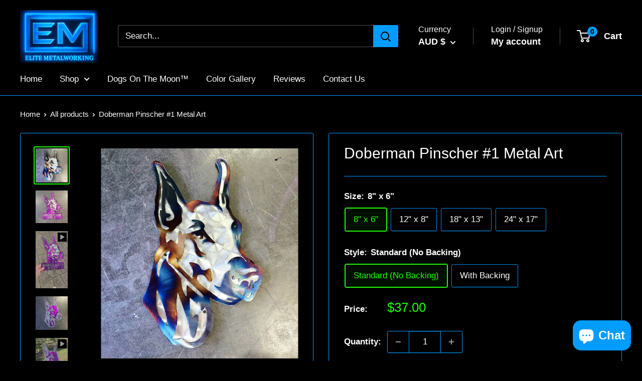

--- FILE ---
content_type: text/html; charset=utf-8
request_url: https://elitemetalworking.com/en-au/products/doberman-pinscher-1-metal-art
body_size: 56936
content:
<!doctype html>

<html class="no-js" lang="en">
  <head>
    <meta charset="utf-8">
    <meta name="viewport" content="width=device-width, initial-scale=1.0, height=device-height, minimum-scale=1.0, maximum-scale=1.0">
    <meta name="theme-color" content="#1eff00">

    <title>Doberman Pinscher #1 Metal Art</title><meta name="description" content="Need Help Ordering? Select Your Metal Style: Standard (No Backing): Made from a single piece of metal with one color choice. With Backing: Features an additional backing layer for added depth and contrast. Choose two colors—one for each layer. Note: If your product doesn&#39;t include a backing and you&#39;d like to add one, p"><link rel="canonical" href="https://elitemetalworking.com/en-au/products/doberman-pinscher-1-metal-art"><link rel="shortcut icon" href="//elitemetalworking.com/cdn/shop/files/AH_NT_400x476_1077cb71-d473-4568-b3bb-1e87b5ee3141_96x96.png?v=1660850568" type="image/png"><link rel="preload" as="style" href="//elitemetalworking.com/cdn/shop/t/69/assets/theme.css?v=64896656854714595661764261521">
    <link rel="preload" as="script" href="//elitemetalworking.com/cdn/shop/t/69/assets/theme.js?v=130825348360136623371764261521">
    <link rel="preconnect" href="https://cdn.shopify.com">
    <link rel="preconnect" href="https://fonts.shopifycdn.com">
    <link rel="dns-prefetch" href="https://productreviews.shopifycdn.com">
    <link rel="dns-prefetch" href="https://ajax.googleapis.com">
    <link rel="dns-prefetch" href="https://maps.googleapis.com">
    <link rel="dns-prefetch" href="https://maps.gstatic.com">

    <meta property="og:type" content="product">
  <meta property="og:title" content="Doberman Pinscher #1 Metal Art"><meta property="og:image" content="http://elitemetalworking.com/cdn/shop/files/DobieHCPolSwirl.jpg?v=1683648742">
    <meta property="og:image:secure_url" content="https://elitemetalworking.com/cdn/shop/files/DobieHCPolSwirl.jpg?v=1683648742">
    <meta property="og:image:width" content="1694">
    <meta property="og:image:height" content="1810">
    <meta property="product:availability" content="in stock"><meta property="product:price:amount" content="37.00">
  <meta property="product:price:currency" content="AUD"><meta property="og:description" content="Need Help Ordering? Select Your Metal Style: Standard (No Backing): Made from a single piece of metal with one color choice. With Backing: Features an additional backing layer for added depth and contrast. Choose two colors—one for each layer. Note: If your product doesn&#39;t include a backing and you&#39;d like to add one, p"><meta property="og:url" content="https://elitemetalworking.com/en-au/products/doberman-pinscher-1-metal-art">
<meta property="og:site_name" content="Elite Metalworking"><meta name="twitter:card" content="summary"><meta name="twitter:title" content="Doberman Pinscher #1 Metal Art">
  <meta name="twitter:description" content="Need Help Ordering?
Select Your Metal Style:


Standard (No Backing): Made from a single piece of metal with one color choice.

With Backing: Features an additional backing layer for added depth and contrast. Choose two colors—one for each layer.

Note: If your product doesn&#39;t include a backing and you&#39;d like to add one, please contact us! 
Choose Your Colors:


Primary Color: The main visible design layer.

Secondary Color: The color for the backing layer, adding depth and contrast behind the primary layer.

Want to see color examples and get more information?Visit our Elite Color Galaxy for tons of examples, detailed info, and to custom order colors.
Processing Time:Please allow 2-3 weeks for all orders.">
  <meta name="twitter:image" content="https://elitemetalworking.com/cdn/shop/files/DobieHCPolSwirl_600x600_crop_center.jpg?v=1683648742">
    <style>
  
  


  
  
  

  :root {
    --default-text-font-size : 15px;
    --base-text-font-size    : 17px;
    --heading-font-family    : "system_ui", -apple-system, 'Segoe UI', Roboto, 'Helvetica Neue', 'Noto Sans', 'Liberation Sans', Arial, sans-serif, 'Apple Color Emoji', 'Segoe UI Emoji', 'Segoe UI Symbol', 'Noto Color Emoji';
    --heading-font-weight    : 400;
    --heading-font-style     : normal;
    --text-font-family       : Helvetica, Arial, sans-serif;
    --text-font-weight       : 400;
    --text-font-style        : normal;
    --text-font-bolder-weight: bolder;
    --text-link-decoration   : underline;

    --text-color               : #ffffff;
    --text-color-rgb           : 255, 255, 255;
    --heading-color            : #ffffff;
    --border-color             : #009cff;
    --border-color-rgb         : 0, 156, 255;
    --form-border-color        : #008ce6;
    --accent-color             : #1eff00;
    --accent-color-rgb         : 30, 255, 0;
    --link-color               : #009cff;
    --link-color-hover         : #006db3;
    --background               : #000000;
    --secondary-background     : #000000;
    --secondary-background-rgb : 0, 0, 0;
    --accent-background        : rgba(30, 255, 0, 0.08);

    --input-background: #000000;

    --error-color       : #ff0000;
    --error-background  : rgba(255, 0, 0, 0.07);
    --success-color     : #00aa00;
    --success-background: rgba(0, 170, 0, 0.11);

    --primary-button-background      : #009cff;
    --primary-button-background-rgb  : 0, 156, 255;
    --primary-button-text-color      : #ffffff;
    --secondary-button-background    : #009cff;
    --secondary-button-background-rgb: 0, 156, 255;
    --secondary-button-text-color    : #ffffff;

    --header-background      : #000000;
    --header-text-color      : #ffffff;
    --header-light-text-color: #ffffff;
    --header-border-color    : rgba(255, 255, 255, 0.3);
    --header-accent-color    : #009cff;

    --footer-background-color:    #000000;
    --footer-heading-text-color:  #ffffff;
    --footer-body-text-color:     #ffffff;
    --footer-body-text-color-rgb: 255, 255, 255;
    --footer-accent-color:        #ffffff;
    --footer-accent-color-rgb:    255, 255, 255;
    --footer-border:              1px solid var(--border-color);
    
    --flickity-arrow-color: #005e99;--product-on-sale-accent           : #00c6ff;
    --product-on-sale-accent-rgb       : 0, 198, 255;
    --product-on-sale-color            : #ffffff;
    --product-in-stock-color           : #008a00;
    --product-low-stock-color          : #ee0000;
    --product-sold-out-color           : #8a9297;
    --product-custom-label-1-background: #008a00;
    --product-custom-label-1-color     : #ffffff;
    --product-custom-label-2-background: #00a500;
    --product-custom-label-2-color     : #ffffff;
    --product-review-star-color        : #e2f405;

    --mobile-container-gutter : 20px;
    --desktop-container-gutter: 40px;

    /* Shopify related variables */
    --payment-terms-background-color: #000000;
  }
</style>

<script>
  // IE11 does not have support for CSS variables, so we have to polyfill them
  if (!(((window || {}).CSS || {}).supports && window.CSS.supports('(--a: 0)'))) {
    const script = document.createElement('script');
    script.type = 'text/javascript';
    script.src = 'https://cdn.jsdelivr.net/npm/css-vars-ponyfill@2';
    script.onload = function() {
      cssVars({});
    };

    document.getElementsByTagName('head')[0].appendChild(script);
  }
</script>


    <script>window.performance && window.performance.mark && window.performance.mark('shopify.content_for_header.start');</script><meta name="google-site-verification" content="UAoIhx-P9LZyeKPrmZHJbn9_Rg3nJ7uebTYEGJbEAA4">
<meta id="shopify-digital-wallet" name="shopify-digital-wallet" content="/52101447880/digital_wallets/dialog">
<meta name="shopify-checkout-api-token" content="a72cf0bd6f990bf4d30369241b2d43b7">
<meta id="in-context-paypal-metadata" data-shop-id="52101447880" data-venmo-supported="false" data-environment="production" data-locale="en_US" data-paypal-v4="true" data-currency="AUD">
<link rel="alternate" hreflang="x-default" href="https://elitemetalworking.com/products/doberman-pinscher-1-metal-art">
<link rel="alternate" hreflang="en" href="https://elitemetalworking.com/products/doberman-pinscher-1-metal-art">
<link rel="alternate" hreflang="en-CA" href="https://elitemetalworking.com/en-ca/products/doberman-pinscher-1-metal-art">
<link rel="alternate" hreflang="en-AU" href="https://elitemetalworking.com/en-au/products/doberman-pinscher-1-metal-art">
<link rel="alternate" hreflang="en-GB" href="https://elitemetalworking.com/en-gb/products/doberman-pinscher-1-metal-art">
<link rel="alternate" hreflang="en-DE" href="https://elitemetalworking.com/en-de/products/doberman-pinscher-1-metal-art">
<link rel="alternate" hreflang="en-FR" href="https://elitemetalworking.com/en-fr/products/doberman-pinscher-1-metal-art">
<link rel="alternate" type="application/json+oembed" href="https://elitemetalworking.com/en-au/products/doberman-pinscher-1-metal-art.oembed">
<script async="async" src="/checkouts/internal/preloads.js?locale=en-AU"></script>
<link rel="preconnect" href="https://shop.app" crossorigin="anonymous">
<script async="async" src="https://shop.app/checkouts/internal/preloads.js?locale=en-AU&shop_id=52101447880" crossorigin="anonymous"></script>
<script id="apple-pay-shop-capabilities" type="application/json">{"shopId":52101447880,"countryCode":"US","currencyCode":"AUD","merchantCapabilities":["supports3DS"],"merchantId":"gid:\/\/shopify\/Shop\/52101447880","merchantName":"Elite Metalworking","requiredBillingContactFields":["postalAddress","email","phone"],"requiredShippingContactFields":["postalAddress","email","phone"],"shippingType":"shipping","supportedNetworks":["visa","masterCard","amex","discover","elo","jcb"],"total":{"type":"pending","label":"Elite Metalworking","amount":"1.00"},"shopifyPaymentsEnabled":true,"supportsSubscriptions":true}</script>
<script id="shopify-features" type="application/json">{"accessToken":"a72cf0bd6f990bf4d30369241b2d43b7","betas":["rich-media-storefront-analytics"],"domain":"elitemetalworking.com","predictiveSearch":true,"shopId":52101447880,"locale":"en"}</script>
<script>var Shopify = Shopify || {};
Shopify.shop = "elite-metalworking.myshopify.com";
Shopify.locale = "en";
Shopify.currency = {"active":"AUD","rate":"1.45765165"};
Shopify.country = "AU";
Shopify.theme = {"name":"Warehouse - SE - 27 Nov '25","id":142327775432,"schema_name":"Warehouse","schema_version":"6.7.0","theme_store_id":871,"role":"main"};
Shopify.theme.handle = "null";
Shopify.theme.style = {"id":null,"handle":null};
Shopify.cdnHost = "elitemetalworking.com/cdn";
Shopify.routes = Shopify.routes || {};
Shopify.routes.root = "/en-au/";</script>
<script type="module">!function(o){(o.Shopify=o.Shopify||{}).modules=!0}(window);</script>
<script>!function(o){function n(){var o=[];function n(){o.push(Array.prototype.slice.apply(arguments))}return n.q=o,n}var t=o.Shopify=o.Shopify||{};t.loadFeatures=n(),t.autoloadFeatures=n()}(window);</script>
<script>
  window.ShopifyPay = window.ShopifyPay || {};
  window.ShopifyPay.apiHost = "shop.app\/pay";
  window.ShopifyPay.redirectState = null;
</script>
<script id="shop-js-analytics" type="application/json">{"pageType":"product"}</script>
<script defer="defer" async type="module" src="//elitemetalworking.com/cdn/shopifycloud/shop-js/modules/v2/client.init-shop-cart-sync_BN7fPSNr.en.esm.js"></script>
<script defer="defer" async type="module" src="//elitemetalworking.com/cdn/shopifycloud/shop-js/modules/v2/chunk.common_Cbph3Kss.esm.js"></script>
<script defer="defer" async type="module" src="//elitemetalworking.com/cdn/shopifycloud/shop-js/modules/v2/chunk.modal_DKumMAJ1.esm.js"></script>
<script type="module">
  await import("//elitemetalworking.com/cdn/shopifycloud/shop-js/modules/v2/client.init-shop-cart-sync_BN7fPSNr.en.esm.js");
await import("//elitemetalworking.com/cdn/shopifycloud/shop-js/modules/v2/chunk.common_Cbph3Kss.esm.js");
await import("//elitemetalworking.com/cdn/shopifycloud/shop-js/modules/v2/chunk.modal_DKumMAJ1.esm.js");

  window.Shopify.SignInWithShop?.initShopCartSync?.({"fedCMEnabled":true,"windoidEnabled":true});

</script>
<script>
  window.Shopify = window.Shopify || {};
  if (!window.Shopify.featureAssets) window.Shopify.featureAssets = {};
  window.Shopify.featureAssets['shop-js'] = {"shop-cart-sync":["modules/v2/client.shop-cart-sync_CJVUk8Jm.en.esm.js","modules/v2/chunk.common_Cbph3Kss.esm.js","modules/v2/chunk.modal_DKumMAJ1.esm.js"],"init-fed-cm":["modules/v2/client.init-fed-cm_7Fvt41F4.en.esm.js","modules/v2/chunk.common_Cbph3Kss.esm.js","modules/v2/chunk.modal_DKumMAJ1.esm.js"],"init-shop-email-lookup-coordinator":["modules/v2/client.init-shop-email-lookup-coordinator_Cc088_bR.en.esm.js","modules/v2/chunk.common_Cbph3Kss.esm.js","modules/v2/chunk.modal_DKumMAJ1.esm.js"],"init-windoid":["modules/v2/client.init-windoid_hPopwJRj.en.esm.js","modules/v2/chunk.common_Cbph3Kss.esm.js","modules/v2/chunk.modal_DKumMAJ1.esm.js"],"shop-button":["modules/v2/client.shop-button_B0jaPSNF.en.esm.js","modules/v2/chunk.common_Cbph3Kss.esm.js","modules/v2/chunk.modal_DKumMAJ1.esm.js"],"shop-cash-offers":["modules/v2/client.shop-cash-offers_DPIskqss.en.esm.js","modules/v2/chunk.common_Cbph3Kss.esm.js","modules/v2/chunk.modal_DKumMAJ1.esm.js"],"shop-toast-manager":["modules/v2/client.shop-toast-manager_CK7RT69O.en.esm.js","modules/v2/chunk.common_Cbph3Kss.esm.js","modules/v2/chunk.modal_DKumMAJ1.esm.js"],"init-shop-cart-sync":["modules/v2/client.init-shop-cart-sync_BN7fPSNr.en.esm.js","modules/v2/chunk.common_Cbph3Kss.esm.js","modules/v2/chunk.modal_DKumMAJ1.esm.js"],"init-customer-accounts-sign-up":["modules/v2/client.init-customer-accounts-sign-up_CfPf4CXf.en.esm.js","modules/v2/client.shop-login-button_DeIztwXF.en.esm.js","modules/v2/chunk.common_Cbph3Kss.esm.js","modules/v2/chunk.modal_DKumMAJ1.esm.js"],"pay-button":["modules/v2/client.pay-button_CgIwFSYN.en.esm.js","modules/v2/chunk.common_Cbph3Kss.esm.js","modules/v2/chunk.modal_DKumMAJ1.esm.js"],"init-customer-accounts":["modules/v2/client.init-customer-accounts_DQ3x16JI.en.esm.js","modules/v2/client.shop-login-button_DeIztwXF.en.esm.js","modules/v2/chunk.common_Cbph3Kss.esm.js","modules/v2/chunk.modal_DKumMAJ1.esm.js"],"avatar":["modules/v2/client.avatar_BTnouDA3.en.esm.js"],"init-shop-for-new-customer-accounts":["modules/v2/client.init-shop-for-new-customer-accounts_CsZy_esa.en.esm.js","modules/v2/client.shop-login-button_DeIztwXF.en.esm.js","modules/v2/chunk.common_Cbph3Kss.esm.js","modules/v2/chunk.modal_DKumMAJ1.esm.js"],"shop-follow-button":["modules/v2/client.shop-follow-button_BRMJjgGd.en.esm.js","modules/v2/chunk.common_Cbph3Kss.esm.js","modules/v2/chunk.modal_DKumMAJ1.esm.js"],"checkout-modal":["modules/v2/client.checkout-modal_B9Drz_yf.en.esm.js","modules/v2/chunk.common_Cbph3Kss.esm.js","modules/v2/chunk.modal_DKumMAJ1.esm.js"],"shop-login-button":["modules/v2/client.shop-login-button_DeIztwXF.en.esm.js","modules/v2/chunk.common_Cbph3Kss.esm.js","modules/v2/chunk.modal_DKumMAJ1.esm.js"],"lead-capture":["modules/v2/client.lead-capture_DXYzFM3R.en.esm.js","modules/v2/chunk.common_Cbph3Kss.esm.js","modules/v2/chunk.modal_DKumMAJ1.esm.js"],"shop-login":["modules/v2/client.shop-login_CA5pJqmO.en.esm.js","modules/v2/chunk.common_Cbph3Kss.esm.js","modules/v2/chunk.modal_DKumMAJ1.esm.js"],"payment-terms":["modules/v2/client.payment-terms_BxzfvcZJ.en.esm.js","modules/v2/chunk.common_Cbph3Kss.esm.js","modules/v2/chunk.modal_DKumMAJ1.esm.js"]};
</script>
<script id="__st">var __st={"a":52101447880,"offset":-18000,"reqid":"8ecdc8d7-92f2-4ca5-96ff-3893f6b4a0a8-1769824115","pageurl":"elitemetalworking.com\/en-au\/products\/doberman-pinscher-1-metal-art","u":"1418b49e0fef","p":"product","rtyp":"product","rid":6151348355272};</script>
<script>window.ShopifyPaypalV4VisibilityTracking = true;</script>
<script id="captcha-bootstrap">!function(){'use strict';const t='contact',e='account',n='new_comment',o=[[t,t],['blogs',n],['comments',n],[t,'customer']],c=[[e,'customer_login'],[e,'guest_login'],[e,'recover_customer_password'],[e,'create_customer']],r=t=>t.map((([t,e])=>`form[action*='/${t}']:not([data-nocaptcha='true']) input[name='form_type'][value='${e}']`)).join(','),a=t=>()=>t?[...document.querySelectorAll(t)].map((t=>t.form)):[];function s(){const t=[...o],e=r(t);return a(e)}const i='password',u='form_key',d=['recaptcha-v3-token','g-recaptcha-response','h-captcha-response',i],f=()=>{try{return window.sessionStorage}catch{return}},m='__shopify_v',_=t=>t.elements[u];function p(t,e,n=!1){try{const o=window.sessionStorage,c=JSON.parse(o.getItem(e)),{data:r}=function(t){const{data:e,action:n}=t;return t[m]||n?{data:e,action:n}:{data:t,action:n}}(c);for(const[e,n]of Object.entries(r))t.elements[e]&&(t.elements[e].value=n);n&&o.removeItem(e)}catch(o){console.error('form repopulation failed',{error:o})}}const l='form_type',E='cptcha';function T(t){t.dataset[E]=!0}const w=window,h=w.document,L='Shopify',v='ce_forms',y='captcha';let A=!1;((t,e)=>{const n=(g='f06e6c50-85a8-45c8-87d0-21a2b65856fe',I='https://cdn.shopify.com/shopifycloud/storefront-forms-hcaptcha/ce_storefront_forms_captcha_hcaptcha.v1.5.2.iife.js',D={infoText:'Protected by hCaptcha',privacyText:'Privacy',termsText:'Terms'},(t,e,n)=>{const o=w[L][v],c=o.bindForm;if(c)return c(t,g,e,D).then(n);var r;o.q.push([[t,g,e,D],n]),r=I,A||(h.body.append(Object.assign(h.createElement('script'),{id:'captcha-provider',async:!0,src:r})),A=!0)});var g,I,D;w[L]=w[L]||{},w[L][v]=w[L][v]||{},w[L][v].q=[],w[L][y]=w[L][y]||{},w[L][y].protect=function(t,e){n(t,void 0,e),T(t)},Object.freeze(w[L][y]),function(t,e,n,w,h,L){const[v,y,A,g]=function(t,e,n){const i=e?o:[],u=t?c:[],d=[...i,...u],f=r(d),m=r(i),_=r(d.filter((([t,e])=>n.includes(e))));return[a(f),a(m),a(_),s()]}(w,h,L),I=t=>{const e=t.target;return e instanceof HTMLFormElement?e:e&&e.form},D=t=>v().includes(t);t.addEventListener('submit',(t=>{const e=I(t);if(!e)return;const n=D(e)&&!e.dataset.hcaptchaBound&&!e.dataset.recaptchaBound,o=_(e),c=g().includes(e)&&(!o||!o.value);(n||c)&&t.preventDefault(),c&&!n&&(function(t){try{if(!f())return;!function(t){const e=f();if(!e)return;const n=_(t);if(!n)return;const o=n.value;o&&e.removeItem(o)}(t);const e=Array.from(Array(32),(()=>Math.random().toString(36)[2])).join('');!function(t,e){_(t)||t.append(Object.assign(document.createElement('input'),{type:'hidden',name:u})),t.elements[u].value=e}(t,e),function(t,e){const n=f();if(!n)return;const o=[...t.querySelectorAll(`input[type='${i}']`)].map((({name:t})=>t)),c=[...d,...o],r={};for(const[a,s]of new FormData(t).entries())c.includes(a)||(r[a]=s);n.setItem(e,JSON.stringify({[m]:1,action:t.action,data:r}))}(t,e)}catch(e){console.error('failed to persist form',e)}}(e),e.submit())}));const S=(t,e)=>{t&&!t.dataset[E]&&(n(t,e.some((e=>e===t))),T(t))};for(const o of['focusin','change'])t.addEventListener(o,(t=>{const e=I(t);D(e)&&S(e,y())}));const B=e.get('form_key'),M=e.get(l),P=B&&M;t.addEventListener('DOMContentLoaded',(()=>{const t=y();if(P)for(const e of t)e.elements[l].value===M&&p(e,B);[...new Set([...A(),...v().filter((t=>'true'===t.dataset.shopifyCaptcha))])].forEach((e=>S(e,t)))}))}(h,new URLSearchParams(w.location.search),n,t,e,['guest_login'])})(!0,!0)}();</script>
<script integrity="sha256-4kQ18oKyAcykRKYeNunJcIwy7WH5gtpwJnB7kiuLZ1E=" data-source-attribution="shopify.loadfeatures" defer="defer" src="//elitemetalworking.com/cdn/shopifycloud/storefront/assets/storefront/load_feature-a0a9edcb.js" crossorigin="anonymous"></script>
<script crossorigin="anonymous" defer="defer" src="//elitemetalworking.com/cdn/shopifycloud/storefront/assets/shopify_pay/storefront-65b4c6d7.js?v=20250812"></script>
<script data-source-attribution="shopify.dynamic_checkout.dynamic.init">var Shopify=Shopify||{};Shopify.PaymentButton=Shopify.PaymentButton||{isStorefrontPortableWallets:!0,init:function(){window.Shopify.PaymentButton.init=function(){};var t=document.createElement("script");t.src="https://elitemetalworking.com/cdn/shopifycloud/portable-wallets/latest/portable-wallets.en.js",t.type="module",document.head.appendChild(t)}};
</script>
<script data-source-attribution="shopify.dynamic_checkout.buyer_consent">
  function portableWalletsHideBuyerConsent(e){var t=document.getElementById("shopify-buyer-consent"),n=document.getElementById("shopify-subscription-policy-button");t&&n&&(t.classList.add("hidden"),t.setAttribute("aria-hidden","true"),n.removeEventListener("click",e))}function portableWalletsShowBuyerConsent(e){var t=document.getElementById("shopify-buyer-consent"),n=document.getElementById("shopify-subscription-policy-button");t&&n&&(t.classList.remove("hidden"),t.removeAttribute("aria-hidden"),n.addEventListener("click",e))}window.Shopify?.PaymentButton&&(window.Shopify.PaymentButton.hideBuyerConsent=portableWalletsHideBuyerConsent,window.Shopify.PaymentButton.showBuyerConsent=portableWalletsShowBuyerConsent);
</script>
<script data-source-attribution="shopify.dynamic_checkout.cart.bootstrap">document.addEventListener("DOMContentLoaded",(function(){function t(){return document.querySelector("shopify-accelerated-checkout-cart, shopify-accelerated-checkout")}if(t())Shopify.PaymentButton.init();else{new MutationObserver((function(e,n){t()&&(Shopify.PaymentButton.init(),n.disconnect())})).observe(document.body,{childList:!0,subtree:!0})}}));
</script>
<link id="shopify-accelerated-checkout-styles" rel="stylesheet" media="screen" href="https://elitemetalworking.com/cdn/shopifycloud/portable-wallets/latest/accelerated-checkout-backwards-compat.css" crossorigin="anonymous">
<style id="shopify-accelerated-checkout-cart">
        #shopify-buyer-consent {
  margin-top: 1em;
  display: inline-block;
  width: 100%;
}

#shopify-buyer-consent.hidden {
  display: none;
}

#shopify-subscription-policy-button {
  background: none;
  border: none;
  padding: 0;
  text-decoration: underline;
  font-size: inherit;
  cursor: pointer;
}

#shopify-subscription-policy-button::before {
  box-shadow: none;
}

      </style>

<script>window.performance && window.performance.mark && window.performance.mark('shopify.content_for_header.end');</script>

    <link rel="stylesheet" href="//elitemetalworking.com/cdn/shop/t/69/assets/theme.css?v=64896656854714595661764261521">

    
    <link href="//elitemetalworking.com/cdn/shop/t/69/assets/se-custom.css?v=70530839620227154501764274975" rel="stylesheet" type="text/css" media="all" />
    <script src="//elitemetalworking.com/cdn/shop/t/69/assets/se-custom.js?v=97881251864980702941764261521" type="text/javascript"></script>

    <script type="application/ld+json">{"@context":"http:\/\/schema.org\/","@id":"\/en-au\/products\/doberman-pinscher-1-metal-art#product","@type":"ProductGroup","brand":{"@type":"Brand","name":"Elite Metalworking"},"category":"Metal Art Layered","description":"Need Help Ordering?\nSelect Your Metal Style:\n\n\nStandard (No Backing): Made from a single piece of metal with one color choice.\n\nWith Backing: Features an additional backing layer for added depth and contrast. Choose two colors—one for each layer.\n\nNote: If your product doesn't include a backing and you'd like to add one, please contact us! \nChoose Your Colors:\n\n\nPrimary Color: The main visible design layer.\n\nSecondary Color: The color for the backing layer, adding depth and contrast behind the primary layer.\n\nWant to see color examples and get more information?Visit our Elite Color Galaxy for tons of examples, detailed info, and to custom order colors.\nProcessing Time:Please allow 2-3 weeks for all orders.","hasVariant":[{"@id":"\/en-au\/products\/doberman-pinscher-1-metal-art?variant=42586855211208#variant","@type":"Product","image":"https:\/\/elitemetalworking.com\/cdn\/shop\/products\/DobermanCroppedRed_7b00e190-7ffa-4023-9314-9b25ed2e010c.jpg?v=1762705060\u0026width=1920","mpn":"Elite Metalworking","name":"Doberman Pinscher #1 Metal Art - 8\" x 6\" \/ Standard (No Backing)","offers":{"@id":"\/en-au\/products\/doberman-pinscher-1-metal-art?variant=42586855211208#offer","@type":"Offer","availability":"http:\/\/schema.org\/InStock","price":"37.00","priceCurrency":"AUD","url":"https:\/\/elitemetalworking.com\/en-au\/products\/doberman-pinscher-1-metal-art?variant=42586855211208"}},{"@id":"\/en-au\/products\/doberman-pinscher-1-metal-art?variant=39267918086344#variant","@type":"Product","image":"https:\/\/elitemetalworking.com\/cdn\/shop\/files\/DobieHCPolSwirl.jpg?v=1683648742\u0026width=1920","mpn":"Elite Metalworking","name":"Doberman Pinscher #1 Metal Art - 8\" x 6\" \/ With Backing","offers":{"@id":"\/en-au\/products\/doberman-pinscher-1-metal-art?variant=39267918086344#offer","@type":"Offer","availability":"http:\/\/schema.org\/InStock","price":"51.00","priceCurrency":"AUD","url":"https:\/\/elitemetalworking.com\/en-au\/products\/doberman-pinscher-1-metal-art?variant=39267918086344"}},{"@id":"\/en-au\/products\/doberman-pinscher-1-metal-art?variant=42586855243976#variant","@type":"Product","image":"https:\/\/elitemetalworking.com\/cdn\/shop\/products\/DobermanCroppedRed_7b00e190-7ffa-4023-9314-9b25ed2e010c.jpg?v=1762705060\u0026width=1920","mpn":"Elite Metalworking","name":"Doberman Pinscher #1 Metal Art - 12\" x  8\" \/ Standard (No Backing)","offers":{"@id":"\/en-au\/products\/doberman-pinscher-1-metal-art?variant=42586855243976#offer","@type":"Offer","availability":"http:\/\/schema.org\/InStock","price":"51.00","priceCurrency":"AUD","url":"https:\/\/elitemetalworking.com\/en-au\/products\/doberman-pinscher-1-metal-art?variant=42586855243976"}},{"@id":"\/en-au\/products\/doberman-pinscher-1-metal-art?variant=37918704828616#variant","@type":"Product","image":"https:\/\/elitemetalworking.com\/cdn\/shop\/files\/DobieHCPolSwirl.jpg?v=1683648742\u0026width=1920","mpn":"Elite Metalworking","name":"Doberman Pinscher #1 Metal Art - 12\" x  8\" \/ With Backing","offers":{"@id":"\/en-au\/products\/doberman-pinscher-1-metal-art?variant=37918704828616#offer","@type":"Offer","availability":"http:\/\/schema.org\/InStock","price":"81.00","priceCurrency":"AUD","url":"https:\/\/elitemetalworking.com\/en-au\/products\/doberman-pinscher-1-metal-art?variant=37918704828616"}},{"@id":"\/en-au\/products\/doberman-pinscher-1-metal-art?variant=42586855276744#variant","@type":"Product","image":"https:\/\/elitemetalworking.com\/cdn\/shop\/products\/DobermanCroppedRed_7b00e190-7ffa-4023-9314-9b25ed2e010c.jpg?v=1762705060\u0026width=1920","mpn":"Elite Metalworking","name":"Doberman Pinscher #1 Metal Art - 18\" x 13\" \/ Standard (No Backing)","offers":{"@id":"\/en-au\/products\/doberman-pinscher-1-metal-art?variant=42586855276744#offer","@type":"Offer","availability":"http:\/\/schema.org\/InStock","price":"110.00","priceCurrency":"AUD","url":"https:\/\/elitemetalworking.com\/en-au\/products\/doberman-pinscher-1-metal-art?variant=42586855276744"}},{"@id":"\/en-au\/products\/doberman-pinscher-1-metal-art?variant=37918704861384#variant","@type":"Product","image":"https:\/\/elitemetalworking.com\/cdn\/shop\/files\/DobieHCPolSwirl.jpg?v=1683648742\u0026width=1920","mpn":"Elite Metalworking","name":"Doberman Pinscher #1 Metal Art - 18\" x 13\" \/ With Backing","offers":{"@id":"\/en-au\/products\/doberman-pinscher-1-metal-art?variant=37918704861384#offer","@type":"Offer","availability":"http:\/\/schema.org\/InStock","price":"146.00","priceCurrency":"AUD","url":"https:\/\/elitemetalworking.com\/en-au\/products\/doberman-pinscher-1-metal-art?variant=37918704861384"}},{"@id":"\/en-au\/products\/doberman-pinscher-1-metal-art?variant=42586855309512#variant","@type":"Product","image":"https:\/\/elitemetalworking.com\/cdn\/shop\/products\/DobermanCroppedRed_7b00e190-7ffa-4023-9314-9b25ed2e010c.jpg?v=1762705060\u0026width=1920","mpn":"Elite Metalworking","name":"Doberman Pinscher #1 Metal Art - 24\" x 17\" \/ Standard (No Backing)","offers":{"@id":"\/en-au\/products\/doberman-pinscher-1-metal-art?variant=42586855309512#offer","@type":"Offer","availability":"http:\/\/schema.org\/InStock","price":"190.00","priceCurrency":"AUD","url":"https:\/\/elitemetalworking.com\/en-au\/products\/doberman-pinscher-1-metal-art?variant=42586855309512"}},{"@id":"\/en-au\/products\/doberman-pinscher-1-metal-art?variant=37918704894152#variant","@type":"Product","image":"https:\/\/elitemetalworking.com\/cdn\/shop\/files\/DobieHCPolSwirl.jpg?v=1683648742\u0026width=1920","mpn":"Elite Metalworking","name":"Doberman Pinscher #1 Metal Art - 24\" x 17\" \/ With Backing","offers":{"@id":"\/en-au\/products\/doberman-pinscher-1-metal-art?variant=37918704894152#offer","@type":"Offer","availability":"http:\/\/schema.org\/InStock","price":"226.00","priceCurrency":"AUD","url":"https:\/\/elitemetalworking.com\/en-au\/products\/doberman-pinscher-1-metal-art?variant=37918704894152"}}],"name":"Doberman Pinscher #1 Metal Art","productGroupID":"6151348355272","url":"https:\/\/elitemetalworking.com\/en-au\/products\/doberman-pinscher-1-metal-art"}</script><script type="application/ld+json">
  {
    "@context": "https://schema.org",
    "@type": "BreadcrumbList",
    "itemListElement": [{
        "@type": "ListItem",
        "position": 1,
        "name": "Home",
        "item": "https://elitemetalworking.com"
      },{
            "@type": "ListItem",
            "position": 2,
            "name": "Doberman Pinscher #1 Metal Art",
            "item": "https://elitemetalworking.com/en-au/products/doberman-pinscher-1-metal-art"
          }]
  }
</script>

    <script>
      // This allows to expose several variables to the global scope, to be used in scripts
      window.theme = {
        pageType: "product",
        cartCount: 0,
        moneyFormat: "${{amount}}",
        moneyWithCurrencyFormat: "${{amount}} AUD",
        currencyCodeEnabled: false,
        showDiscount: true,
        discountMode: "percentage",
        cartType: "drawer"
      };

      window.routes = {
        rootUrl: "\/en-au",
        rootUrlWithoutSlash: "\/en-au",
        cartUrl: "\/en-au\/cart",
        cartAddUrl: "\/en-au\/cart\/add",
        cartChangeUrl: "\/en-au\/cart\/change",
        searchUrl: "\/en-au\/search",
        productRecommendationsUrl: "\/en-au\/recommendations\/products"
      };

      window.languages = {
        productRegularPrice: "Regular price",
        productSalePrice: "Sale price",
        collectionOnSaleLabel: "Save {{savings}}",
        productFormUnavailable: "Unavailable",
        productFormAddToCart: "Add to cart",
        productFormPreOrder: "Pre-order",
        productFormSoldOut: "Sold out",
        productAdded: "Product has been added to your cart",
        productAddedShort: "Added!",
        shippingEstimatorNoResults: "No shipping could be found for your address.",
        shippingEstimatorOneResult: "There is one shipping rate for your address:",
        shippingEstimatorMultipleResults: "There are {{count}} shipping rates for your address:",
        shippingEstimatorErrors: "There are some errors:"
      };

      document.documentElement.className = document.documentElement.className.replace('no-js', 'js');
    </script><script src="//elitemetalworking.com/cdn/shop/t/69/assets/theme.js?v=130825348360136623371764261521" defer></script>
    <script src="//elitemetalworking.com/cdn/shop/t/69/assets/custom.js?v=102476495355921946141764261521" defer></script><script>
        (function () {
          window.onpageshow = function() {
            // We force re-freshing the cart content onpageshow, as most browsers will serve a cache copy when hitting the
            // back button, which cause staled data
            document.documentElement.dispatchEvent(new CustomEvent('cart:refresh', {
              bubbles: true,
              detail: {scrollToTop: false}
            }));
          };
        })();
      </script>
  
  <script src="//d1liekpayvooaz.cloudfront.net/apps/customizery/customizery.js?shop=elite-metalworking.myshopify.com"></script>
<script>
    window.BOLD = window.BOLD || {};
        window.BOLD.options = window.BOLD.options || {};
        window.BOLD.options.settings = window.BOLD.options.settings || {};
        window.BOLD.options.settings.v1_variant_mode = window.BOLD.options.settings.v1_variant_mode || true;
        window.BOLD.options.settings.hybrid_fix_auto_insert_inputs =
        window.BOLD.options.settings.hybrid_fix_auto_insert_inputs || true;
</script>
<script>window.BOLD = window.BOLD || {};
    window.BOLD.common = window.BOLD.common || {};
    window.BOLD.common.Shopify = window.BOLD.common.Shopify || {};
    window.BOLD.common.Shopify.shop = {
      domain: 'elitemetalworking.com',
      permanent_domain: 'elite-metalworking.myshopify.com',
      url: 'https://elitemetalworking.com',
      secure_url: 'https://elitemetalworking.com/en-au',money_format: "${{amount}}",currency: "USD"
    };
    window.BOLD.common.Shopify.customer = {
      id: null,
      tags: null,
    };
    window.BOLD.common.Shopify.cart = {"note":null,"attributes":{},"original_total_price":0,"total_price":0,"total_discount":0,"total_weight":0.0,"item_count":0,"items":[],"requires_shipping":false,"currency":"AUD","items_subtotal_price":0,"cart_level_discount_applications":[],"checkout_charge_amount":0};
    window.BOLD.common.template = 'product';window.BOLD.common.Shopify.formatMoney = function(money, format) {
        function n(t, e) {
            return "undefined" == typeof t ? e : t
        }
        function r(t, e, r, i) {
            if (e = n(e, 2),
                r = n(r, ","),
                i = n(i, "."),
            isNaN(t) || null == t)
                return 0;
            t = (t / 100).toFixed(e);
            var o = t.split(".")
                , a = o[0].replace(/(\d)(?=(\d\d\d)+(?!\d))/g, "$1" + r)
                , s = o[1] ? i + o[1] : "";
            return a + s
        }
        "string" == typeof money && (money = money.replace(".", ""));
        var i = ""
            , o = /\{\{\s*(\w+)\s*\}\}/
            , a = format || window.BOLD.common.Shopify.shop.money_format || window.Shopify.money_format || "$ {{ amount }}";
        switch (a.match(o)[1]) {
            case "amount":
                i = r(money, 2, ",", ".");
                break;
            case "amount_no_decimals":
                i = r(money, 0, ",", ".");
                break;
            case "amount_with_comma_separator":
                i = r(money, 2, ".", ",");
                break;
            case "amount_no_decimals_with_comma_separator":
                i = r(money, 0, ".", ",");
                break;
            case "amount_with_space_separator":
                i = r(money, 2, " ", ",");
                break;
            case "amount_no_decimals_with_space_separator":
                i = r(money, 0, " ", ",");
                break;
            case "amount_with_apostrophe_separator":
                i = r(money, 2, "'", ".");
                break;
        }
        return a.replace(o, i);
    };
    window.BOLD.common.Shopify.saveProduct = function (handle, product) {
      if (typeof handle === 'string' && typeof window.BOLD.common.Shopify.products[handle] === 'undefined') {
        if (typeof product === 'number') {
          window.BOLD.common.Shopify.handles[product] = handle;
          product = { id: product };
        }
        window.BOLD.common.Shopify.products[handle] = product;
      }
    };
    window.BOLD.common.Shopify.saveVariant = function (variant_id, variant) {
      if (typeof variant_id === 'number' && typeof window.BOLD.common.Shopify.variants[variant_id] === 'undefined') {
        window.BOLD.common.Shopify.variants[variant_id] = variant;
      }
    };window.BOLD.common.Shopify.products = window.BOLD.common.Shopify.products || {};
    window.BOLD.common.Shopify.variants = window.BOLD.common.Shopify.variants || {};
    window.BOLD.common.Shopify.handles = window.BOLD.common.Shopify.handles || {};window.BOLD.common.Shopify.handle = "doberman-pinscher-1-metal-art"
window.BOLD.common.Shopify.saveProduct("doberman-pinscher-1-metal-art", 6151348355272);window.BOLD.common.Shopify.saveVariant(42586855211208, { product_id: 6151348355272, product_handle: "doberman-pinscher-1-metal-art", price: 3700, group_id: '', csp_metafield: {}});window.BOLD.common.Shopify.saveVariant(39267918086344, { product_id: 6151348355272, product_handle: "doberman-pinscher-1-metal-art", price: 5100, group_id: '', csp_metafield: {}});window.BOLD.common.Shopify.saveVariant(42586855243976, { product_id: 6151348355272, product_handle: "doberman-pinscher-1-metal-art", price: 5100, group_id: '', csp_metafield: {}});window.BOLD.common.Shopify.saveVariant(37918704828616, { product_id: 6151348355272, product_handle: "doberman-pinscher-1-metal-art", price: 8100, group_id: '', csp_metafield: {}});window.BOLD.common.Shopify.saveVariant(42586855276744, { product_id: 6151348355272, product_handle: "doberman-pinscher-1-metal-art", price: 11000, group_id: '', csp_metafield: {}});window.BOLD.common.Shopify.saveVariant(37918704861384, { product_id: 6151348355272, product_handle: "doberman-pinscher-1-metal-art", price: 14600, group_id: '', csp_metafield: {}});window.BOLD.common.Shopify.saveVariant(42586855309512, { product_id: 6151348355272, product_handle: "doberman-pinscher-1-metal-art", price: 19000, group_id: '', csp_metafield: {}});window.BOLD.common.Shopify.saveVariant(37918704894152, { product_id: 6151348355272, product_handle: "doberman-pinscher-1-metal-art", price: 22600, group_id: '', csp_metafield: {}});window.BOLD.apps_installed = {"Product Options":2} || {};window.BOLD.common.Shopify.metafields = window.BOLD.common.Shopify.metafields || {};window.BOLD.common.Shopify.metafields["bold_rp"] = {};window.BOLD.common.Shopify.metafields["bold_csp_defaults"] = {};window.BOLD.common.cacheParams = window.BOLD.common.cacheParams || {};
</script><link href="//elitemetalworking.com/cdn/shop/t/69/assets/bold-options.css?v=48785534384216571351765159670" rel="stylesheet" type="text/css" media="all" />
<script defer src="https://options.shopapps.site/js/options.js"></script>
<script>
    window.BOLD.common.cacheParams.options = 1769532039;
</script>
    
  <!-- BEGIN app block: shopify://apps/judge-me-reviews/blocks/judgeme_core/61ccd3b1-a9f2-4160-9fe9-4fec8413e5d8 --><!-- Start of Judge.me Core -->






<link rel="dns-prefetch" href="https://cdnwidget.judge.me">
<link rel="dns-prefetch" href="https://cdn.judge.me">
<link rel="dns-prefetch" href="https://cdn1.judge.me">
<link rel="dns-prefetch" href="https://api.judge.me">

<script data-cfasync='false' class='jdgm-settings-script'>window.jdgmSettings={"pagination":5,"disable_web_reviews":false,"badge_no_review_text":"No reviews","badge_n_reviews_text":"({{ n }})","badge_star_color":"#FFC000","hide_badge_preview_if_no_reviews":true,"badge_hide_text":false,"enforce_center_preview_badge":false,"widget_title":"Customer Reviews","widget_open_form_text":"Write a review","widget_close_form_text":"Cancel review","widget_refresh_page_text":"Refresh page","widget_summary_text":"Based on {{ number_of_reviews }} review/reviews","widget_no_review_text":"Be the first to write a review","widget_name_field_text":"Display name","widget_verified_name_field_text":"Verified Name (public)","widget_name_placeholder_text":"Display name","widget_required_field_error_text":"This field is required.","widget_email_field_text":"Email address","widget_verified_email_field_text":"Verified Email (private, can not be edited)","widget_email_placeholder_text":"Your email address","widget_email_field_error_text":"Please enter a valid email address.","widget_rating_field_text":"Rating","widget_review_title_field_text":"Review Title","widget_review_title_placeholder_text":"Give your review a title","widget_review_body_field_text":"Review content","widget_review_body_placeholder_text":"Start writing here...","widget_pictures_field_text":"Picture/Video (optional)","widget_submit_review_text":"Submit Review","widget_submit_verified_review_text":"Submit Verified Review","widget_submit_success_msg_with_auto_publish":"Thank you! Please refresh the page in a few moments to see your review. You can remove or edit your review by logging into \u003ca href='https://judge.me/login' target='_blank' rel='nofollow noopener'\u003eJudge.me\u003c/a\u003e","widget_submit_success_msg_no_auto_publish":"Thank you! Your review will be published as soon as it is approved by the shop admin. You can remove or edit your review by logging into \u003ca href='https://judge.me/login' target='_blank' rel='nofollow noopener'\u003eJudge.me\u003c/a\u003e","widget_show_default_reviews_out_of_total_text":"Showing {{ n_reviews_shown }} out of {{ n_reviews }} reviews.","widget_show_all_link_text":"Show all","widget_show_less_link_text":"Show less","widget_author_said_text":"{{ reviewer_name }} said:","widget_days_text":"{{ n }} days ago","widget_weeks_text":"{{ n }} week/weeks ago","widget_months_text":"{{ n }} month/months ago","widget_years_text":"{{ n }} year/years ago","widget_yesterday_text":"Yesterday","widget_today_text":"Today","widget_replied_text":"\u003e\u003e {{ shop_name }} replied:","widget_read_more_text":"Read more","widget_reviewer_name_as_initial":"","widget_rating_filter_color":"","widget_rating_filter_see_all_text":"See all reviews","widget_sorting_most_recent_text":"Most Recent","widget_sorting_highest_rating_text":"Highest Rating","widget_sorting_lowest_rating_text":"Lowest Rating","widget_sorting_with_pictures_text":"Only Pictures","widget_sorting_most_helpful_text":"Most Helpful","widget_open_question_form_text":"Ask a question","widget_reviews_subtab_text":"Reviews","widget_questions_subtab_text":"Questions","widget_question_label_text":"Question","widget_answer_label_text":"Answer","widget_question_placeholder_text":"Write your question here","widget_submit_question_text":"Submit Question","widget_question_submit_success_text":"Thank you for your question! We will notify you once it gets answered.","widget_star_color":"#00fe24","verified_badge_text":"Verified","verified_badge_bg_color":"","verified_badge_text_color":"","verified_badge_placement":"left-of-reviewer-name","widget_review_max_height":"","widget_hide_border":false,"widget_social_share":false,"widget_thumb":false,"widget_review_location_show":false,"widget_location_format":"country_iso_code","all_reviews_include_out_of_store_products":true,"all_reviews_out_of_store_text":"(out of store)","all_reviews_pagination":100,"all_reviews_product_name_prefix_text":"about","enable_review_pictures":true,"enable_question_anwser":false,"widget_theme":"","review_date_format":"mm/dd/yyyy","default_sort_method":"most-recent","widget_product_reviews_subtab_text":"Product Reviews","widget_shop_reviews_subtab_text":"Shop Reviews","widget_other_products_reviews_text":"Reviews for other products","widget_store_reviews_subtab_text":"Store reviews","widget_no_store_reviews_text":"This store hasn't received any reviews yet","widget_web_restriction_product_reviews_text":"This product hasn't received any reviews yet","widget_no_items_text":"No items found","widget_show_more_text":"Show more","widget_write_a_store_review_text":"Write a Store Review","widget_other_languages_heading":"Reviews in Other Languages","widget_translate_review_text":"Translate review to {{ language }}","widget_translating_review_text":"Translating...","widget_show_original_translation_text":"Show original ({{ language }})","widget_translate_review_failed_text":"Review couldn't be translated.","widget_translate_review_retry_text":"Retry","widget_translate_review_try_again_later_text":"Try again later","show_product_url_for_grouped_product":false,"widget_sorting_pictures_first_text":"Pictures First","show_pictures_on_all_rev_page_mobile":false,"show_pictures_on_all_rev_page_desktop":false,"floating_tab_hide_mobile_install_preference":false,"floating_tab_button_name":"★ Reviews","floating_tab_title":"Let customers speak for us","floating_tab_button_color":"","floating_tab_button_background_color":"","floating_tab_url":"","floating_tab_url_enabled":true,"floating_tab_tab_style":"text","all_reviews_text_badge_text":"Customers rate us {{ shop.metafields.judgeme.all_reviews_rating | round: 1 }}/5 based on {{ shop.metafields.judgeme.all_reviews_count }} reviews.","all_reviews_text_badge_text_branded_style":"{{ shop.metafields.judgeme.all_reviews_rating | round: 1 }} out of 5 stars based on {{ shop.metafields.judgeme.all_reviews_count }} reviews","is_all_reviews_text_badge_a_link":false,"show_stars_for_all_reviews_text_badge":false,"all_reviews_text_badge_url":"","all_reviews_text_style":"text","all_reviews_text_color_style":"judgeme_brand_color","all_reviews_text_color":"#108474","all_reviews_text_show_jm_brand":true,"featured_carousel_show_header":true,"featured_carousel_title":"Let customers speak for us","testimonials_carousel_title":"Customers are saying","videos_carousel_title":"Real customer stories","cards_carousel_title":"Customers are saying","featured_carousel_count_text":"from {{ n }} reviews","featured_carousel_add_link_to_all_reviews_page":false,"featured_carousel_url":"","featured_carousel_show_images":true,"featured_carousel_autoslide_interval":5,"featured_carousel_arrows_on_the_sides":false,"featured_carousel_height":250,"featured_carousel_width":80,"featured_carousel_image_size":0,"featured_carousel_image_height":250,"featured_carousel_arrow_color":"#eeeeee","verified_count_badge_style":"vintage","verified_count_badge_orientation":"horizontal","verified_count_badge_color_style":"judgeme_brand_color","verified_count_badge_color":"#108474","is_verified_count_badge_a_link":false,"verified_count_badge_url":"","verified_count_badge_show_jm_brand":true,"widget_rating_preset_default":5,"widget_first_sub_tab":"product-reviews","widget_show_histogram":true,"widget_histogram_use_custom_color":false,"widget_pagination_use_custom_color":false,"widget_star_use_custom_color":true,"widget_verified_badge_use_custom_color":false,"widget_write_review_use_custom_color":false,"picture_reminder_submit_button":"Upload Pictures","enable_review_videos":false,"mute_video_by_default":false,"widget_sorting_videos_first_text":"Videos First","widget_review_pending_text":"Pending","featured_carousel_items_for_large_screen":3,"social_share_options_order":"Facebook","remove_microdata_snippet":true,"disable_json_ld":false,"enable_json_ld_products":false,"preview_badge_show_question_text":false,"preview_badge_no_question_text":"No questions","preview_badge_n_question_text":"{{ number_of_questions }} question/questions","qa_badge_show_icon":false,"qa_badge_position":"same-row","remove_judgeme_branding":false,"widget_add_search_bar":false,"widget_search_bar_placeholder":"Search","widget_sorting_verified_only_text":"Verified only","featured_carousel_theme":"default","featured_carousel_show_rating":true,"featured_carousel_show_title":true,"featured_carousel_show_body":true,"featured_carousel_show_date":false,"featured_carousel_show_reviewer":true,"featured_carousel_show_product":false,"featured_carousel_header_background_color":"#108474","featured_carousel_header_text_color":"#ffffff","featured_carousel_name_product_separator":"reviewed","featured_carousel_full_star_background":"#108474","featured_carousel_empty_star_background":"#dadada","featured_carousel_vertical_theme_background":"#f9fafb","featured_carousel_verified_badge_enable":false,"featured_carousel_verified_badge_color":"#108474","featured_carousel_border_style":"round","featured_carousel_review_line_length_limit":3,"featured_carousel_more_reviews_button_text":"Read more reviews","featured_carousel_view_product_button_text":"View product","all_reviews_page_load_reviews_on":"scroll","all_reviews_page_load_more_text":"Load More Reviews","disable_fb_tab_reviews":false,"enable_ajax_cdn_cache":false,"widget_public_name_text":"displayed publicly like","default_reviewer_name":"John Smith","default_reviewer_name_has_non_latin":true,"widget_reviewer_anonymous":"Anonymous","medals_widget_title":"Judge.me Review Medals","medals_widget_background_color":"#f9fafb","medals_widget_position":"footer_all_pages","medals_widget_border_color":"#f9fafb","medals_widget_verified_text_position":"left","medals_widget_use_monochromatic_version":false,"medals_widget_elements_color":"#108474","show_reviewer_avatar":true,"widget_invalid_yt_video_url_error_text":"Not a YouTube video URL","widget_max_length_field_error_text":"Please enter no more than {0} characters.","widget_show_country_flag":false,"widget_show_collected_via_shop_app":true,"widget_verified_by_shop_badge_style":"light","widget_verified_by_shop_text":"Verified by Shop","widget_show_photo_gallery":false,"widget_load_with_code_splitting":true,"widget_ugc_install_preference":false,"widget_ugc_title":"Made by us, Shared by you","widget_ugc_subtitle":"Tag us to see your picture featured in our page","widget_ugc_arrows_color":"#ffffff","widget_ugc_primary_button_text":"Buy Now","widget_ugc_primary_button_background_color":"#108474","widget_ugc_primary_button_text_color":"#ffffff","widget_ugc_primary_button_border_width":"0","widget_ugc_primary_button_border_style":"none","widget_ugc_primary_button_border_color":"#108474","widget_ugc_primary_button_border_radius":"25","widget_ugc_secondary_button_text":"Load More","widget_ugc_secondary_button_background_color":"#ffffff","widget_ugc_secondary_button_text_color":"#108474","widget_ugc_secondary_button_border_width":"2","widget_ugc_secondary_button_border_style":"solid","widget_ugc_secondary_button_border_color":"#108474","widget_ugc_secondary_button_border_radius":"25","widget_ugc_reviews_button_text":"View Reviews","widget_ugc_reviews_button_background_color":"#ffffff","widget_ugc_reviews_button_text_color":"#108474","widget_ugc_reviews_button_border_width":"2","widget_ugc_reviews_button_border_style":"solid","widget_ugc_reviews_button_border_color":"#108474","widget_ugc_reviews_button_border_radius":"25","widget_ugc_reviews_button_link_to":"judgeme-reviews-page","widget_ugc_show_post_date":true,"widget_ugc_max_width":"800","widget_rating_metafield_value_type":true,"widget_primary_color":"#0c9ef4","widget_enable_secondary_color":true,"widget_secondary_color":"#90d4f8","widget_summary_average_rating_text":"{{ average_rating }} out of 5","widget_media_grid_title":"Customer photos \u0026 videos","widget_media_grid_see_more_text":"See more","widget_round_style":false,"widget_show_product_medals":true,"widget_verified_by_judgeme_text":"Verified by Judge.me","widget_show_store_medals":true,"widget_verified_by_judgeme_text_in_store_medals":"Verified by Judge.me","widget_media_field_exceed_quantity_message":"Sorry, we can only accept {{ max_media }} for one review.","widget_media_field_exceed_limit_message":"{{ file_name }} is too large, please select a {{ media_type }} less than {{ size_limit }}MB.","widget_review_submitted_text":"Review Submitted!","widget_question_submitted_text":"Question Submitted!","widget_close_form_text_question":"Cancel","widget_write_your_answer_here_text":"Write your answer here","widget_enabled_branded_link":true,"widget_show_collected_by_judgeme":true,"widget_reviewer_name_color":"","widget_write_review_text_color":"","widget_write_review_bg_color":"","widget_collected_by_judgeme_text":"collected by Judge.me","widget_pagination_type":"standard","widget_load_more_text":"Load More","widget_load_more_color":"#108474","widget_full_review_text":"Full Review","widget_read_more_reviews_text":"Read More Reviews","widget_read_questions_text":"Read Questions","widget_questions_and_answers_text":"Questions \u0026 Answers","widget_verified_by_text":"Verified by","widget_verified_text":"Verified","widget_number_of_reviews_text":"{{ number_of_reviews }} reviews","widget_back_button_text":"Back","widget_next_button_text":"Next","widget_custom_forms_filter_button":"Filters","custom_forms_style":"vertical","widget_show_review_information":false,"how_reviews_are_collected":"How reviews are collected?","widget_show_review_keywords":false,"widget_gdpr_statement":"How we use your data: We'll only contact you about the review you left, and only if necessary. By submitting your review, you agree to Judge.me's \u003ca href='https://judge.me/terms' target='_blank' rel='nofollow noopener'\u003eterms\u003c/a\u003e, \u003ca href='https://judge.me/privacy' target='_blank' rel='nofollow noopener'\u003eprivacy\u003c/a\u003e and \u003ca href='https://judge.me/content-policy' target='_blank' rel='nofollow noopener'\u003econtent\u003c/a\u003e policies.","widget_multilingual_sorting_enabled":true,"widget_translate_review_content_enabled":false,"widget_translate_review_content_method":"manual","popup_widget_review_selection":"automatically_with_pictures","popup_widget_round_border_style":true,"popup_widget_show_title":true,"popup_widget_show_body":true,"popup_widget_show_reviewer":false,"popup_widget_show_product":true,"popup_widget_show_pictures":true,"popup_widget_use_review_picture":true,"popup_widget_show_on_home_page":true,"popup_widget_show_on_product_page":true,"popup_widget_show_on_collection_page":true,"popup_widget_show_on_cart_page":true,"popup_widget_position":"bottom_left","popup_widget_first_review_delay":5,"popup_widget_duration":5,"popup_widget_interval":5,"popup_widget_review_count":5,"popup_widget_hide_on_mobile":true,"review_snippet_widget_round_border_style":true,"review_snippet_widget_card_color":"#FFFFFF","review_snippet_widget_slider_arrows_background_color":"#FFFFFF","review_snippet_widget_slider_arrows_color":"#000000","review_snippet_widget_star_color":"#108474","show_product_variant":false,"all_reviews_product_variant_label_text":"Variant: ","widget_show_verified_branding":false,"widget_ai_summary_title":"Customers say","widget_ai_summary_disclaimer":"AI-powered review summary based on recent customer reviews","widget_show_ai_summary":false,"widget_show_ai_summary_bg":false,"widget_show_review_title_input":true,"redirect_reviewers_invited_via_email":"review_widget","request_store_review_after_product_review":false,"request_review_other_products_in_order":false,"review_form_color_scheme":"default","review_form_corner_style":"square","review_form_star_color":{},"review_form_text_color":"#333333","review_form_background_color":"#ffffff","review_form_field_background_color":"#fafafa","review_form_button_color":{},"review_form_button_text_color":"#ffffff","review_form_modal_overlay_color":"#000000","review_content_screen_title_text":"How would you rate this product?","review_content_introduction_text":"We would love it if you would share a bit about your experience.","store_review_form_title_text":"How would you rate this store?","store_review_form_introduction_text":"We would love it if you would share a bit about your experience.","show_review_guidance_text":true,"one_star_review_guidance_text":"Poor","five_star_review_guidance_text":"Great","customer_information_screen_title_text":"About you","customer_information_introduction_text":"Please tell us more about you.","custom_questions_screen_title_text":"Your experience in more detail","custom_questions_introduction_text":"Here are a few questions to help us understand more about your experience.","review_submitted_screen_title_text":"Thanks for your review!","review_submitted_screen_thank_you_text":"We are processing it and it will appear on the store soon.","review_submitted_screen_email_verification_text":"Please confirm your email by clicking the link we just sent you. This helps us keep reviews authentic.","review_submitted_request_store_review_text":"Would you like to share your experience of shopping with us?","review_submitted_review_other_products_text":"Would you like to review these products?","store_review_screen_title_text":"Would you like to share your experience of shopping with us?","store_review_introduction_text":"We value your feedback and use it to improve. Please share any thoughts or suggestions you have.","reviewer_media_screen_title_picture_text":"Share a picture","reviewer_media_introduction_picture_text":"Upload a photo to support your review.","reviewer_media_screen_title_video_text":"Share a video","reviewer_media_introduction_video_text":"Upload a video to support your review.","reviewer_media_screen_title_picture_or_video_text":"Share a picture or video","reviewer_media_introduction_picture_or_video_text":"Upload a photo or video to support your review.","reviewer_media_youtube_url_text":"Paste your Youtube URL here","advanced_settings_next_step_button_text":"Next","advanced_settings_close_review_button_text":"Close","modal_write_review_flow":false,"write_review_flow_required_text":"Required","write_review_flow_privacy_message_text":"We respect your privacy.","write_review_flow_anonymous_text":"Post review as anonymous","write_review_flow_visibility_text":"This won't be visible to other customers.","write_review_flow_multiple_selection_help_text":"Select as many as you like","write_review_flow_single_selection_help_text":"Select one option","write_review_flow_required_field_error_text":"This field is required","write_review_flow_invalid_email_error_text":"Please enter a valid email address","write_review_flow_max_length_error_text":"Max. {{ max_length }} characters.","write_review_flow_media_upload_text":"\u003cb\u003eClick to upload\u003c/b\u003e or drag and drop","write_review_flow_gdpr_statement":"We'll only contact you about your review if necessary. By submitting your review, you agree to our \u003ca href='https://judge.me/terms' target='_blank' rel='nofollow noopener'\u003eterms and conditions\u003c/a\u003e and \u003ca href='https://judge.me/privacy' target='_blank' rel='nofollow noopener'\u003eprivacy policy\u003c/a\u003e.","rating_only_reviews_enabled":false,"show_negative_reviews_help_screen":false,"new_review_flow_help_screen_rating_threshold":3,"negative_review_resolution_screen_title_text":"Tell us more","negative_review_resolution_text":"Your experience matters to us. If there were issues with your purchase, we're here to help. Feel free to reach out to us, we'd love the opportunity to make things right.","negative_review_resolution_button_text":"Contact us","negative_review_resolution_proceed_with_review_text":"Leave a review","negative_review_resolution_subject":"Issue with purchase from {{ shop_name }}.{{ order_name }}","preview_badge_collection_page_install_status":false,"widget_review_custom_css":"","preview_badge_custom_css":"","preview_badge_stars_count":"5-stars","featured_carousel_custom_css":"","floating_tab_custom_css":"","all_reviews_widget_custom_css":"","medals_widget_custom_css":"","verified_badge_custom_css":"","all_reviews_text_custom_css":"","transparency_badges_collected_via_store_invite":false,"transparency_badges_from_another_provider":false,"transparency_badges_collected_from_store_visitor":false,"transparency_badges_collected_by_verified_review_provider":false,"transparency_badges_earned_reward":false,"transparency_badges_collected_via_store_invite_text":"Review collected via store invitation","transparency_badges_from_another_provider_text":"Review collected from another provider","transparency_badges_collected_from_store_visitor_text":"Review collected from a store visitor","transparency_badges_written_in_google_text":"Review written in Google","transparency_badges_written_in_etsy_text":"Review written in Etsy","transparency_badges_written_in_shop_app_text":"Review written in Shop App","transparency_badges_earned_reward_text":"Review earned a reward for future purchase","product_review_widget_per_page":10,"widget_store_review_label_text":"Review about the store","checkout_comment_extension_title_on_product_page":"Customer Comments","checkout_comment_extension_num_latest_comment_show":5,"checkout_comment_extension_format":"name_and_timestamp","checkout_comment_customer_name":"last_initial","checkout_comment_comment_notification":true,"preview_badge_collection_page_install_preference":true,"preview_badge_home_page_install_preference":false,"preview_badge_product_page_install_preference":true,"review_widget_install_preference":"","review_carousel_install_preference":false,"floating_reviews_tab_install_preference":"none","verified_reviews_count_badge_install_preference":false,"all_reviews_text_install_preference":false,"review_widget_best_location":true,"judgeme_medals_install_preference":false,"review_widget_revamp_enabled":false,"review_widget_qna_enabled":false,"review_widget_header_theme":"minimal","review_widget_widget_title_enabled":true,"review_widget_header_text_size":"medium","review_widget_header_text_weight":"regular","review_widget_average_rating_style":"compact","review_widget_bar_chart_enabled":true,"review_widget_bar_chart_type":"numbers","review_widget_bar_chart_style":"standard","review_widget_expanded_media_gallery_enabled":false,"review_widget_reviews_section_theme":"standard","review_widget_image_style":"thumbnails","review_widget_review_image_ratio":"square","review_widget_stars_size":"medium","review_widget_verified_badge":"standard_text","review_widget_review_title_text_size":"medium","review_widget_review_text_size":"medium","review_widget_review_text_length":"medium","review_widget_number_of_columns_desktop":3,"review_widget_carousel_transition_speed":5,"review_widget_custom_questions_answers_display":"always","review_widget_button_text_color":"#FFFFFF","review_widget_text_color":"#000000","review_widget_lighter_text_color":"#7B7B7B","review_widget_corner_styling":"soft","review_widget_review_word_singular":"review","review_widget_review_word_plural":"reviews","review_widget_voting_label":"Helpful?","review_widget_shop_reply_label":"Reply from {{ shop_name }}:","review_widget_filters_title":"Filters","qna_widget_question_word_singular":"Question","qna_widget_question_word_plural":"Questions","qna_widget_answer_reply_label":"Answer from {{ answerer_name }}:","qna_content_screen_title_text":"Ask a question about this product","qna_widget_question_required_field_error_text":"Please enter your question.","qna_widget_flow_gdpr_statement":"We'll only contact you about your question if necessary. By submitting your question, you agree to our \u003ca href='https://judge.me/terms' target='_blank' rel='nofollow noopener'\u003eterms and conditions\u003c/a\u003e and \u003ca href='https://judge.me/privacy' target='_blank' rel='nofollow noopener'\u003eprivacy policy\u003c/a\u003e.","qna_widget_question_submitted_text":"Thanks for your question!","qna_widget_close_form_text_question":"Close","qna_widget_question_submit_success_text":"We’ll notify you by email when your question is answered.","all_reviews_widget_v2025_enabled":false,"all_reviews_widget_v2025_header_theme":"default","all_reviews_widget_v2025_widget_title_enabled":true,"all_reviews_widget_v2025_header_text_size":"medium","all_reviews_widget_v2025_header_text_weight":"regular","all_reviews_widget_v2025_average_rating_style":"compact","all_reviews_widget_v2025_bar_chart_enabled":true,"all_reviews_widget_v2025_bar_chart_type":"numbers","all_reviews_widget_v2025_bar_chart_style":"standard","all_reviews_widget_v2025_expanded_media_gallery_enabled":false,"all_reviews_widget_v2025_show_store_medals":true,"all_reviews_widget_v2025_show_photo_gallery":true,"all_reviews_widget_v2025_show_review_keywords":false,"all_reviews_widget_v2025_show_ai_summary":false,"all_reviews_widget_v2025_show_ai_summary_bg":false,"all_reviews_widget_v2025_add_search_bar":false,"all_reviews_widget_v2025_default_sort_method":"most-recent","all_reviews_widget_v2025_reviews_per_page":10,"all_reviews_widget_v2025_reviews_section_theme":"default","all_reviews_widget_v2025_image_style":"thumbnails","all_reviews_widget_v2025_review_image_ratio":"square","all_reviews_widget_v2025_stars_size":"medium","all_reviews_widget_v2025_verified_badge":"bold_badge","all_reviews_widget_v2025_review_title_text_size":"medium","all_reviews_widget_v2025_review_text_size":"medium","all_reviews_widget_v2025_review_text_length":"medium","all_reviews_widget_v2025_number_of_columns_desktop":3,"all_reviews_widget_v2025_carousel_transition_speed":5,"all_reviews_widget_v2025_custom_questions_answers_display":"always","all_reviews_widget_v2025_show_product_variant":false,"all_reviews_widget_v2025_show_reviewer_avatar":true,"all_reviews_widget_v2025_reviewer_name_as_initial":"","all_reviews_widget_v2025_review_location_show":false,"all_reviews_widget_v2025_location_format":"","all_reviews_widget_v2025_show_country_flag":false,"all_reviews_widget_v2025_verified_by_shop_badge_style":"light","all_reviews_widget_v2025_social_share":false,"all_reviews_widget_v2025_social_share_options_order":"Facebook,Twitter,LinkedIn,Pinterest","all_reviews_widget_v2025_pagination_type":"standard","all_reviews_widget_v2025_button_text_color":"#FFFFFF","all_reviews_widget_v2025_text_color":"#000000","all_reviews_widget_v2025_lighter_text_color":"#7B7B7B","all_reviews_widget_v2025_corner_styling":"soft","all_reviews_widget_v2025_title":"Customer reviews","all_reviews_widget_v2025_ai_summary_title":"Customers say about this store","all_reviews_widget_v2025_no_review_text":"Be the first to write a review","platform":"shopify","branding_url":"https://app.judge.me/reviews/stores/elitemetalworking.com","branding_text":"Powered by Judge.me","locale":"en","reply_name":"Elite Metalworking","widget_version":"3.0","footer":true,"autopublish":false,"review_dates":true,"enable_custom_form":false,"shop_use_review_site":true,"shop_locale":"en","enable_multi_locales_translations":true,"show_review_title_input":true,"review_verification_email_status":"always","can_be_branded":true,"reply_name_text":"Elite Metalworking"};</script> <style class='jdgm-settings-style'>.jdgm-xx{left:0}:root{--jdgm-primary-color: #0c9ef4;--jdgm-secondary-color: #90d4f8;--jdgm-star-color: #00fe24;--jdgm-write-review-text-color: white;--jdgm-write-review-bg-color: #0c9ef4;--jdgm-paginate-color: #0c9ef4;--jdgm-border-radius: 0;--jdgm-reviewer-name-color: #0c9ef4}.jdgm-histogram__bar-content{background-color:#0c9ef4}.jdgm-rev[data-verified-buyer=true] .jdgm-rev__icon.jdgm-rev__icon:after,.jdgm-rev__buyer-badge.jdgm-rev__buyer-badge{color:white;background-color:#0c9ef4}.jdgm-review-widget--small .jdgm-gallery.jdgm-gallery .jdgm-gallery__thumbnail-link:nth-child(8) .jdgm-gallery__thumbnail-wrapper.jdgm-gallery__thumbnail-wrapper:before{content:"See more"}@media only screen and (min-width: 768px){.jdgm-gallery.jdgm-gallery .jdgm-gallery__thumbnail-link:nth-child(8) .jdgm-gallery__thumbnail-wrapper.jdgm-gallery__thumbnail-wrapper:before{content:"See more"}}.jdgm-preview-badge .jdgm-star.jdgm-star{color:#FFC000}.jdgm-prev-badge[data-average-rating='0.00']{display:none !important}.jdgm-author-all-initials{display:none !important}.jdgm-author-last-initial{display:none !important}.jdgm-rev-widg__title{visibility:hidden}.jdgm-rev-widg__summary-text{visibility:hidden}.jdgm-prev-badge__text{visibility:hidden}.jdgm-rev__prod-link-prefix:before{content:'about'}.jdgm-rev__variant-label:before{content:'Variant: '}.jdgm-rev__out-of-store-text:before{content:'(out of store)'}@media only screen and (min-width: 768px){.jdgm-rev__pics .jdgm-rev_all-rev-page-picture-separator,.jdgm-rev__pics .jdgm-rev__product-picture{display:none}}@media only screen and (max-width: 768px){.jdgm-rev__pics .jdgm-rev_all-rev-page-picture-separator,.jdgm-rev__pics .jdgm-rev__product-picture{display:none}}.jdgm-preview-badge[data-template="index"]{display:none !important}.jdgm-verified-count-badget[data-from-snippet="true"]{display:none !important}.jdgm-carousel-wrapper[data-from-snippet="true"]{display:none !important}.jdgm-all-reviews-text[data-from-snippet="true"]{display:none !important}.jdgm-medals-section[data-from-snippet="true"]{display:none !important}.jdgm-ugc-media-wrapper[data-from-snippet="true"]{display:none !important}.jdgm-rev__transparency-badge[data-badge-type="review_collected_via_store_invitation"]{display:none !important}.jdgm-rev__transparency-badge[data-badge-type="review_collected_from_another_provider"]{display:none !important}.jdgm-rev__transparency-badge[data-badge-type="review_collected_from_store_visitor"]{display:none !important}.jdgm-rev__transparency-badge[data-badge-type="review_written_in_etsy"]{display:none !important}.jdgm-rev__transparency-badge[data-badge-type="review_written_in_google_business"]{display:none !important}.jdgm-rev__transparency-badge[data-badge-type="review_written_in_shop_app"]{display:none !important}.jdgm-rev__transparency-badge[data-badge-type="review_earned_for_future_purchase"]{display:none !important}.jdgm-review-snippet-widget .jdgm-rev-snippet-widget__cards-container .jdgm-rev-snippet-card{border-radius:8px;background:#fff}.jdgm-review-snippet-widget .jdgm-rev-snippet-widget__cards-container .jdgm-rev-snippet-card__rev-rating .jdgm-star{color:#108474}.jdgm-review-snippet-widget .jdgm-rev-snippet-widget__prev-btn,.jdgm-review-snippet-widget .jdgm-rev-snippet-widget__next-btn{border-radius:50%;background:#fff}.jdgm-review-snippet-widget .jdgm-rev-snippet-widget__prev-btn>svg,.jdgm-review-snippet-widget .jdgm-rev-snippet-widget__next-btn>svg{fill:#000}.jdgm-full-rev-modal.rev-snippet-widget .jm-mfp-container .jm-mfp-content,.jdgm-full-rev-modal.rev-snippet-widget .jm-mfp-container .jdgm-full-rev__icon,.jdgm-full-rev-modal.rev-snippet-widget .jm-mfp-container .jdgm-full-rev__pic-img,.jdgm-full-rev-modal.rev-snippet-widget .jm-mfp-container .jdgm-full-rev__reply{border-radius:8px}.jdgm-full-rev-modal.rev-snippet-widget .jm-mfp-container .jdgm-full-rev[data-verified-buyer="true"] .jdgm-full-rev__icon::after{border-radius:8px}.jdgm-full-rev-modal.rev-snippet-widget .jm-mfp-container .jdgm-full-rev .jdgm-rev__buyer-badge{border-radius:calc( 8px / 2 )}.jdgm-full-rev-modal.rev-snippet-widget .jm-mfp-container .jdgm-full-rev .jdgm-full-rev__replier::before{content:'Elite Metalworking'}.jdgm-full-rev-modal.rev-snippet-widget .jm-mfp-container .jdgm-full-rev .jdgm-full-rev__product-button{border-radius:calc( 8px * 6 )}
</style> <style class='jdgm-settings-style'></style>

  
  
  
  <style class='jdgm-miracle-styles'>
  @-webkit-keyframes jdgm-spin{0%{-webkit-transform:rotate(0deg);-ms-transform:rotate(0deg);transform:rotate(0deg)}100%{-webkit-transform:rotate(359deg);-ms-transform:rotate(359deg);transform:rotate(359deg)}}@keyframes jdgm-spin{0%{-webkit-transform:rotate(0deg);-ms-transform:rotate(0deg);transform:rotate(0deg)}100%{-webkit-transform:rotate(359deg);-ms-transform:rotate(359deg);transform:rotate(359deg)}}@font-face{font-family:'JudgemeStar';src:url("[data-uri]") format("woff");font-weight:normal;font-style:normal}.jdgm-star{font-family:'JudgemeStar';display:inline !important;text-decoration:none !important;padding:0 4px 0 0 !important;margin:0 !important;font-weight:bold;opacity:1;-webkit-font-smoothing:antialiased;-moz-osx-font-smoothing:grayscale}.jdgm-star:hover{opacity:1}.jdgm-star:last-of-type{padding:0 !important}.jdgm-star.jdgm--on:before{content:"\e000"}.jdgm-star.jdgm--off:before{content:"\e001"}.jdgm-star.jdgm--half:before{content:"\e002"}.jdgm-widget *{margin:0;line-height:1.4;-webkit-box-sizing:border-box;-moz-box-sizing:border-box;box-sizing:border-box;-webkit-overflow-scrolling:touch}.jdgm-hidden{display:none !important;visibility:hidden !important}.jdgm-temp-hidden{display:none}.jdgm-spinner{width:40px;height:40px;margin:auto;border-radius:50%;border-top:2px solid #eee;border-right:2px solid #eee;border-bottom:2px solid #eee;border-left:2px solid #ccc;-webkit-animation:jdgm-spin 0.8s infinite linear;animation:jdgm-spin 0.8s infinite linear}.jdgm-prev-badge{display:block !important}

</style>


  
  
   


<script data-cfasync='false' class='jdgm-script'>
!function(e){window.jdgm=window.jdgm||{},jdgm.CDN_HOST="https://cdnwidget.judge.me/",jdgm.CDN_HOST_ALT="https://cdn2.judge.me/cdn/widget_frontend/",jdgm.API_HOST="https://api.judge.me/",jdgm.CDN_BASE_URL="https://cdn.shopify.com/extensions/019c1033-b3a9-7ad3-b9bf-61b1f669de2a/judgeme-extensions-330/assets/",
jdgm.docReady=function(d){(e.attachEvent?"complete"===e.readyState:"loading"!==e.readyState)?
setTimeout(d,0):e.addEventListener("DOMContentLoaded",d)},jdgm.loadCSS=function(d,t,o,a){
!o&&jdgm.loadCSS.requestedUrls.indexOf(d)>=0||(jdgm.loadCSS.requestedUrls.push(d),
(a=e.createElement("link")).rel="stylesheet",a.class="jdgm-stylesheet",a.media="nope!",
a.href=d,a.onload=function(){this.media="all",t&&setTimeout(t)},e.body.appendChild(a))},
jdgm.loadCSS.requestedUrls=[],jdgm.loadJS=function(e,d){var t=new XMLHttpRequest;
t.onreadystatechange=function(){4===t.readyState&&(Function(t.response)(),d&&d(t.response))},
t.open("GET",e),t.onerror=function(){if(e.indexOf(jdgm.CDN_HOST)===0&&jdgm.CDN_HOST_ALT!==jdgm.CDN_HOST){var f=e.replace(jdgm.CDN_HOST,jdgm.CDN_HOST_ALT);jdgm.loadJS(f,d)}},t.send()},jdgm.docReady((function(){(window.jdgmLoadCSS||e.querySelectorAll(
".jdgm-widget, .jdgm-all-reviews-page").length>0)&&(jdgmSettings.widget_load_with_code_splitting?
parseFloat(jdgmSettings.widget_version)>=3?jdgm.loadCSS(jdgm.CDN_HOST+"widget_v3/base.css"):
jdgm.loadCSS(jdgm.CDN_HOST+"widget/base.css"):jdgm.loadCSS(jdgm.CDN_HOST+"shopify_v2.css"),
jdgm.loadJS(jdgm.CDN_HOST+"loa"+"der.js"))}))}(document);
</script>
<noscript><link rel="stylesheet" type="text/css" media="all" href="https://cdnwidget.judge.me/shopify_v2.css"></noscript>

<!-- BEGIN app snippet: theme_fix_tags --><script>
  (function() {
    var jdgmThemeFixes = {"142313554120":{"html":"","css":"","js":"window.addEventListener('DOMContentLoaded', (event) =\u003e {\n    const updateReviewCount = () =\u003e {\n      document.querySelectorAll('.jdgm-prev-badge__text').forEach(text =\u003e {\n        const number = parseInt(text.innerText.split(' ')[0]);\n        if (!isNaN(number)) {\n          text.innerText = `(${number})`;\n        }\n      });\n    };\n\n    const intervalDuration = 500;\n    const maxChecks = 20;\n    let checkCount = 0;\n\n    const intervalId = setInterval(() =\u003e {\n      checkCount++;\n      updateReviewCount();\n\n      if (checkCount \u003e= maxChecks) {\n        clearInterval(intervalId);\n      }\n    }, intervalDuration);\n\n});"}};
    if (!jdgmThemeFixes) return;
    var thisThemeFix = jdgmThemeFixes[Shopify.theme.id];
    if (!thisThemeFix) return;

    if (thisThemeFix.html) {
      document.addEventListener("DOMContentLoaded", function() {
        var htmlDiv = document.createElement('div');
        htmlDiv.classList.add('jdgm-theme-fix-html');
        htmlDiv.innerHTML = thisThemeFix.html;
        document.body.append(htmlDiv);
      });
    };

    if (thisThemeFix.css) {
      var styleTag = document.createElement('style');
      styleTag.classList.add('jdgm-theme-fix-style');
      styleTag.innerHTML = thisThemeFix.css;
      document.head.append(styleTag);
    };

    if (thisThemeFix.js) {
      var scriptTag = document.createElement('script');
      scriptTag.classList.add('jdgm-theme-fix-script');
      scriptTag.innerHTML = thisThemeFix.js;
      document.head.append(scriptTag);
    };
  })();
</script>
<!-- END app snippet -->
<!-- End of Judge.me Core -->



<!-- END app block --><!-- BEGIN app block: shopify://apps/sc-product-options/blocks/app-embed/873c9b74-306d-4f83-b58b-a2f5043d2187 --><!-- BEGIN app snippet: bold-options-hybrid -->
<script>
    window.BOLD = window.BOLD || {};
        window.BOLD.options = window.BOLD.options || {};
        window.BOLD.options.settings = window.BOLD.options.settings || {};
        window.BOLD.options.settings.v1_variant_mode = window.BOLD.options.settings.v1_variant_mode || true;
        window.BOLD.options.settings.hybrid_fix_auto_insert_inputs =
        window.BOLD.options.settings.hybrid_fix_auto_insert_inputs || true;
</script>
<!-- END app snippet --><!-- BEGIN app snippet: bold-common --><script>window.BOLD = window.BOLD || {};
    window.BOLD.common = window.BOLD.common || {};
    window.BOLD.common.Shopify = window.BOLD.common.Shopify || {};
    window.BOLD.common.Shopify.shop = {
      domain: 'elitemetalworking.com',
      permanent_domain: 'elite-metalworking.myshopify.com',
      url: 'https://elitemetalworking.com',
      secure_url: 'https://elitemetalworking.com/en-au',money_format: "${{amount}}",currency: "USD"
    };
    window.BOLD.common.Shopify.customer = {
      id: null,
      tags: null,
    };
    window.BOLD.common.Shopify.cart = {"note":null,"attributes":{},"original_total_price":0,"total_price":0,"total_discount":0,"total_weight":0.0,"item_count":0,"items":[],"requires_shipping":false,"currency":"AUD","items_subtotal_price":0,"cart_level_discount_applications":[],"checkout_charge_amount":0};
    window.BOLD.common.template = 'product';window.BOLD.common.Shopify.formatMoney = function(money, format) {
        function n(t, e) {
            return "undefined" == typeof t ? e : t
        }
        function r(t, e, r, i) {
            if (e = n(e, 2),
                r = n(r, ","),
                i = n(i, "."),
            isNaN(t) || null == t)
                return 0;
            t = (t / 100).toFixed(e);
            var o = t.split(".")
                , a = o[0].replace(/(\d)(?=(\d\d\d)+(?!\d))/g, "$1" + r)
                , s = o[1] ? i + o[1] : "";
            return a + s
        }
        "string" == typeof money && (money = money.replace(".", ""));
        var i = ""
            , o = /\{\{\s*(\w+)\s*\}\}/
            , a = format || window.BOLD.common.Shopify.shop.money_format || window.Shopify.money_format || "$ {{ amount }}";
        switch (a.match(o)[1]) {
            case "amount":
                i = r(money, 2, ",", ".");
                break;
            case "amount_no_decimals":
                i = r(money, 0, ",", ".");
                break;
            case "amount_with_comma_separator":
                i = r(money, 2, ".", ",");
                break;
            case "amount_no_decimals_with_comma_separator":
                i = r(money, 0, ".", ",");
                break;
            case "amount_with_space_separator":
                i = r(money, 2, " ", ",");
                break;
            case "amount_no_decimals_with_space_separator":
                i = r(money, 0, " ", ",");
                break;
            case "amount_with_apostrophe_separator":
                i = r(money, 2, "'", ".");
                break;
        }
        return a.replace(o, i);
    };
    window.BOLD.common.Shopify.saveProduct = function (handle, product) {
      if (typeof handle === 'string' && typeof window.BOLD.common.Shopify.products[handle] === 'undefined') {
        if (typeof product === 'number') {
          window.BOLD.common.Shopify.handles[product] = handle;
          product = { id: product };
        }
        window.BOLD.common.Shopify.products[handle] = product;
      }
    };
    window.BOLD.common.Shopify.saveVariant = function (variant_id, variant) {
      if (typeof variant_id === 'number' && typeof window.BOLD.common.Shopify.variants[variant_id] === 'undefined') {
        window.BOLD.common.Shopify.variants[variant_id] = variant;
      }
    };window.BOLD.common.Shopify.products = window.BOLD.common.Shopify.products || {};
    window.BOLD.common.Shopify.variants = window.BOLD.common.Shopify.variants || {};
    window.BOLD.common.Shopify.handles = window.BOLD.common.Shopify.handles || {};window.BOLD.common.Shopify.handle = "doberman-pinscher-1-metal-art"
window.BOLD.common.Shopify.saveProduct("doberman-pinscher-1-metal-art", 6151348355272);window.BOLD.common.Shopify.saveVariant(42586855211208, { product_id: 6151348355272, product_handle: "doberman-pinscher-1-metal-art", price: 3700, group_id: '', csp_metafield: {}});window.BOLD.common.Shopify.saveVariant(39267918086344, { product_id: 6151348355272, product_handle: "doberman-pinscher-1-metal-art", price: 5100, group_id: '', csp_metafield: {}});window.BOLD.common.Shopify.saveVariant(42586855243976, { product_id: 6151348355272, product_handle: "doberman-pinscher-1-metal-art", price: 5100, group_id: '', csp_metafield: {}});window.BOLD.common.Shopify.saveVariant(37918704828616, { product_id: 6151348355272, product_handle: "doberman-pinscher-1-metal-art", price: 8100, group_id: '', csp_metafield: {}});window.BOLD.common.Shopify.saveVariant(42586855276744, { product_id: 6151348355272, product_handle: "doberman-pinscher-1-metal-art", price: 11000, group_id: '', csp_metafield: {}});window.BOLD.common.Shopify.saveVariant(37918704861384, { product_id: 6151348355272, product_handle: "doberman-pinscher-1-metal-art", price: 14600, group_id: '', csp_metafield: {}});window.BOLD.common.Shopify.saveVariant(42586855309512, { product_id: 6151348355272, product_handle: "doberman-pinscher-1-metal-art", price: 19000, group_id: '', csp_metafield: {}});window.BOLD.common.Shopify.saveVariant(37918704894152, { product_id: 6151348355272, product_handle: "doberman-pinscher-1-metal-art", price: 22600, group_id: '', csp_metafield: {}});window.BOLD.apps_installed = {"Product Options":2} || {};window.BOLD.common.Shopify.metafields = window.BOLD.common.Shopify.metafields || {};window.BOLD.common.Shopify.metafields["bold_rp"] = {};window.BOLD.common.Shopify.metafields["bold_csp_defaults"] = {};window.BOLD.common.Shopify.metafields["sc_product_options"] = {"options_cache":1769532040,"options_css":"\/*\n------------------------------------  WARNING  ------------------------------------\nThis file will be overwritten and should not be edited directly.\nIn order to edit custom CSS for Bold Product Options you should:\n- Log into your Shopify Admin Panel\n- Go to Apps --\u003e Installed --\u003e Product Options\n- Go to Display Settings\n------------------------------------  WARNING  ------------------------------------\nbold-options.css version 6\n*\/\n\n\n.bold_options {\n            background-color: #000000;\n                border: 1px solid #1a7dff;\n        margin-bottom: 20px;\n}\n\n.bold_options:empty {\n    display:none;\n}\n\n.bold_option_product_info {\n    text-align: center;\n    margin: 0 0 25px;\n}\n\n.bold_option_product_info_title {\n    font-size: 18px;\n    font-weight: bold;\n}\n\n.bold_option_product_info_description {\n    text-align: left;\n}\n\n.bold_option_product_info_image img {\n    max-height: 150px;\n}\n\n.bold_option_set {\n            margin: 6px;\n    }\n\n.bold_option:not(:empty) {\n            padding-bottom: 2px;\n        margin-bottom: 2px;\n                border-bottom: 1px solid #1a7dff;\n    }\n\n.bold_option_product_title {\n            font-size: 20px;\n                padding: 6px;\n                background-color: #000000;\n                    color: #ffffff;\n            margin-bottom: 20px;\n}\n\n.bold_option_title,\n.bold_option_value_price {\n            color: #ffffff;\n                font-weight: bold;\n        }\n\n    .bold_option_dropdown .bold_option_element {\n        margin-left: 5px;\n    }\n    .bold_option_value {\n        margin-right: 15px;\n    }\n\n.bold_option_value_price,\n.bold_out_of_stock_message {\n    display: inline;\n    font-size: 80%;\n}\n\n.bold_option_out_of_stock .bold_option_title,\n.bold_option_out_of_stock .bold_option_value_title,\n.bold_option_out_of_stock .bold_option_value_price,\n.bold_option_dropdown_out_of_stock,\n.bold_option_out_of_stock .bold_option_value_element {\n    opacity: .5;\n}\n\n.bold_option_swatch .bold_option_element,\n.bold_option_radio .bold_option_element,\n.bold_option_checkboxmulti .bold_option_element,\n.bold_option_dropdownmulti .bold_option_element,\n.bold_option_textarea .bold_option_element {\n    display: block;\n}\n\n.bold_option_textboxmulti .bold_option_value {\n    display: block;\n    margin-left: 0;\n}\n\n.bold_option_displaytext p:last-child {\n    margin-bottom: 0;\n}\n\n.bold_option_displaytext p {\n    white-space:pre-wrap;\n}\n\n.bold_option_element,\n.bold_option_element input,\n.bold_option_element select,\n.bold_option_element textarea {\n            color: #000000;\n            height: auto;\n}\n\n.bold_option_element input[type=radio] {\n    -webkit-appearance: radio;\n    width: auto;\n}\n\n.bold_help_text {\n    font-style: italic;\n    color: #848484;\n    display: block;\n}\n\n\/* Bold Tooltips *\/\n.bold_tooltip {\n    position: relative;\n    display: inline-block;\n    background:url(data:image\/png;base64,iVBORw0KGgoAAAANSUhEUgAAADAAAAAwCAQAAAD9CzEMAAACR0lEQVR4Ae2Vz0obURTGf4mTiLEbSZhQW\/sGRREi8UGEZtGNJOQFWhLzANq6tUjAdqvYQDZF6FsUg6uqLYrdqGmhSvNnM90cDsjMZWbu0ILg7y7Pd893c+79MjxwL0izTIsuR\/QZM6bPEV3WKJMmMc\/Y5AeeYV3whjmscdlhjBeyRrQpYMFLfuJFXH0qxCLDhzsNfrNLlRJ5smQpUKLGHjd3NG0cIpLjM56ur6wyZdBVOUaVHJCLdnptzx9e4YSoGwxQCxxCea\/yY54ThXlO0UGFXq1Kv+ASlSKHuu8FmHH5pad3iUNRf8U1eYzs6OwDh6OnDGKBoVS3janVWL2G2AbQ1Og9IZBNfZiOlUGGE6lvEEBa\/3NWwcoAalI\/J4WPZU3tFLZMcytdlvDRktIuSdiXLk18dKVUJQl16dLBx5GUSiShLF16+OhLKQ\/WlwyuKK7wIRkgm8hgUrPw3w10RIV\/NSK9ZFuDkEvWZ1qzNgh5pmtS2ktk8FEUDfOPuyFnbfCIW\/Og01xoli0NdEBnpAjgrX7NMlYGWb5JfZ1A5jQLDSuDllSHzGKgLZIB87ENFvWTuYWRgsbtlCJxeMx32XnJDGao6CkPKcZo39N9K4TQVukpC0RhUU\/v8Y5QHA5UPqBJBjOQpcVQ9Z+YIAI51AKPE2pMG2JVl4cp7ZkiIo4OStLNPnXKuEwyiUuZOh1JrQ6HCWJR4Rov4rpkBQvybDMKbT5kixmsecoG58bmZ6wzS2LSLNGkQ48rRoy4okeHBiVS3AMe+Asl4wJqmp6\/FwAAAABJRU5ErkJggg==);\n    background-repeat:no-repeat;\n    width:16px; height:16px;\n    background-size:16px 16px;\n    top:3px;\n}\n\n.bold_option_swatch_title,.bold_tooltip \u003e :first-child {\n    position: absolute;\n    width: 140px;\n    color: #fff;\n    background: #000;\n    height: 1px;\n    line-height: 1px;\n    padding: 0;\n    text-align: center;\n    opacity: 0;\n    border-radius: 4px;\n    transition: all 0.4s;\n    left: 50%;\n    transform: translateX(-50%);\n    z-index: 999;\n    bottom: 30px;\n    margin-bottom:-.5em;\n    margin-top:0;\n}\n\n.bold_option_swatch_title span {\n    height: 1px;\n    line-height: 1px;\n}\n.bold_option_swatch_title:after,.bold_tooltip \u003e :first-child:after {\n    content: '';\n    position: absolute;\n    left: 50%;\n    margin-left: -4px;\n    width: 0; height: 0;\n    border-right: 4px solid transparent;\n    border-left: 4px solid transparent;\n    border-top: 4px solid #000;\n    top: 100%;\n}\n\n.bold_option_value:hover .bold_option_swatch_title,.bold_tooltip:hover \u003e :first-child {\n    opacity: 0.8;\n    margin-bottom:0;\n    height: auto;\n    line-height: 1em;\n    padding: 1em\n}\n\n.bold_option_value:hover .bold_option_swatch_title span {\n    height: 1em;\n    line-height: 1em;\n}\n.bold_tooltip \u003e *:not(a), .bold_option_swatch .bold_option_value .bold_option_swatch_title .bold_option_value_title {\n    pointer-events: none;\n}\n\n.bold_option_title .bold_tooltip img {\n    height: inherit;\n}\n\n.bold_option_swatch .bold_option_value:hover .bold_option_swatch_title .bold_option_value_title,\n.bold_option_swatch .bold_option_value:hover .bold_option_swatch_title .bold_option_value_title img{\n    height: initial;\n}\n\n.bold_option_swatch .bold_option_value .bold_option_swatch_title .bold_option_value_title img {\n    height: 1px;\n}\n\n.bold_option label {\n    display: inline;\n}\n\n.bold_option input[name=\"qty[]\"] {\n    width: 50px;\n    padding: 5px;\n    height: auto;\n}\n\n.bold_option input[type=\"color\"] {\n    box-sizing:initial;\n    width:50px;\n    padding: 5px;\n    height: 25px;\n}\n\n\/* default styles for the priced options total *\/\n.bold_option_total \u003e div {\n    padding: 5px 12px;\n    background: #fff;\n    text-align: center;\n}\n\n.bold_option_total span {\n    color: #AD0000;\n    font-weight: bold;\n    display: inline-block;\n    margin: 0 5px;\n}\n\n\/* custom styles for the priced options total *\/\n.bold_option_total \u003e div {\n            background-color: #191919;\n                border: 1px solid #2bff32;\n                color: #75faff;\n    }\n\n.bold_option_total span {\n            color: #78f6ff;\n    }\n\n\/* Swatches styles *\/\n\n.bold_option_swatch .bold_option_value {\n    margin-bottom:5px;\n}\n\n.bold_option_swatch .bold_option_value_element {\n    box-sizing:border-box;\n    box-shadow:0 0 2px 1px rgba(0,0,0,.2);\n    border:3px solid #fff;\n}\n\n.bold_swatch_selected.bold_option_value_element {\n    box-shadow:0 0 0 1px #B3B3B3;\n    border:3px solid #B3B3B3;\n}\n\n.bold_option_swatch .bold_option_value {\n    vertical-align: top;\n}\n\n    .bold_swatch_selected.bold_option_value_element {\n        box-shadow:0 0 0 1px #00ff04;\n        border-color: #00ff04;\n    }\n\n.bold_option_value_swatch {\n    box-sizing:border-box;\n    position:relative;\n    border:1px solid #fff;\n}\n\n    .bold_option_swatch .bold_option_value {\n        position:relative;\n        display:inline-block;\n        margin-right:5px;\n    }\n    .bold_option_swatch .bold_option_value_element {\n        display:inline-block;\n    }\n    .bold_option_swatch_title {\n        top:auto;\n        bottom:100%;\n        font-size:80%;\n        line-height:1.5;\n    }\n    .bold_option_swatch_title:after {\n        top:100%;\n        bottom:auto;\n        border-top: 4px solid #000;\n        border-bottom: 4px solid transparent;\n    }\n    .bold_option_value:hover .bold_option_swatch_title {\n        margin-bottom:.5em;\n    }\n    .bold_option_swatch_title \u003e * {\n        display:block;\n    }\n    .bold_option_swatch .bold_option_value_quantity {\n        display: block;\n        width: 38px;\n        height: 0px;\n        transition: all 0.32s;\n    }\n\n    .bold_option_swatch span.bold_option_value_quantity {\n        height: inherit;\n        margin-bottom: 3px;\n        transition: all 0.3s;\n    }\n\n.bold_option_swatch input[type='checkbox'] {\n    display: none;\n}\n\n.bold_option_value_swatch \u003e span {\n    display:block;\n    width:100%; height:100%;\n    left:0; top:0;\n    position:absolute;\n    background-position: center;\n    background-repeat: no-repeat;\n    background-size: 100%;\n}\n.bold_option_value_swatch \u003e span:nth-child(2) { width:50%; left:50%; }\n.bold_option_value_swatch \u003e span:nth-child(3) { top:50%; height:50%; }\n.bold_option_value_swatch \u003e span:nth-child(4) { left:50%; top:50%; width:50%; height:50%; }\n\n.bold_option_value_swatch {\n    display:block;\n}\n\n    .bold_option_value_swatch { width:48px; height:48px; }\n\n\n\n\/* errors *\/\n.bold_option_error,\n.bold_option_error .bold_option_title,\n.bold_error_message {\n    color: red;\n}\n\n.bold_option_error .bold_option_value_title.bold_option_not_error {\n    color: initial;\n}\n\n.bold_error_message {\n    display: block;\n}\n\n\/* utility classes *\/\n.bold_hidden {\n    display:none !important;\n}\n\n\/* ajax loading animation *\/\n.bold_spinner {\n    margin: 0 auto;\n    width: 90px;\n    text-align: center;\n}\n.bold_spinner \u003e div {\n    width: 15px;\n    height: 15px;\n    margin:0 5px;\n    background-color: rgba(0,0,0,.25);\n    border-radius: 100%;\n    display: inline-block;\n    -webkit-animation: sk-bouncedelay 1.4s infinite ease-in-out both;\n    animation: sk-bouncedelay 1.4s infinite ease-in-out both;\n}\n.bold_spinner :nth-child(1) {\n    -webkit-animation-delay: -0.32s;\n    animation-delay: -0.32s;\n}\n.bold_spinner :nth-child(2) {\n    -webkit-animation-delay: -0.16s;\n    animation-delay: -0.16s;\n}\n@-webkit-keyframes sk-bouncedelay {\n    0%, 80%, 100% { -webkit-transform: scale(0) }\n    40% { -webkit-transform: scale(1.0) }\n}\n@keyframes sk-bouncedelay {\n    0%, 80%, 100% {\n        -webkit-transform: scale(0);\n        transform: scale(0);\n    } 40% {\n          -webkit-transform: scale(1.0);\n          transform: scale(1.0);\n      }\n}\n\n\/* custom css *\/\n                                                                                                                                                                                                                                                                                                                                                                                                                                                                                                                                                                                                                                                                        \n"};window.BOLD.common.cacheParams = window.BOLD.common.cacheParams || {};window.BOLD.common.cacheParams.options = 1769532040;
</script>



    <style data-shopify>
      /*
------------------------------------  WARNING  ------------------------------------
This file will be overwritten and should not be edited directly.
In order to edit custom CSS for Bold Product Options you should:
- Log into your Shopify Admin Panel
- Go to Apps --> Installed --> Product Options
- Go to Display Settings
------------------------------------  WARNING  ------------------------------------
bold-options.css version 6
*/


.bold_options {
            background-color: #000000;
                border: 1px solid #1a7dff;
        margin-bottom: 20px;
}

.bold_options:empty {
    display:none;
}

.bold_option_product_info {
    text-align: center;
    margin: 0 0 25px;
}

.bold_option_product_info_title {
    font-size: 18px;
    font-weight: bold;
}

.bold_option_product_info_description {
    text-align: left;
}

.bold_option_product_info_image img {
    max-height: 150px;
}

.bold_option_set {
            margin: 6px;
    }

.bold_option:not(:empty) {
            padding-bottom: 2px;
        margin-bottom: 2px;
                border-bottom: 1px solid #1a7dff;
    }

.bold_option_product_title {
            font-size: 20px;
                padding: 6px;
                background-color: #000000;
                    color: #ffffff;
            margin-bottom: 20px;
}

.bold_option_title,
.bold_option_value_price {
            color: #ffffff;
                font-weight: bold;
        }

    .bold_option_dropdown .bold_option_element {
        margin-left: 5px;
    }
    .bold_option_value {
        margin-right: 15px;
    }

.bold_option_value_price,
.bold_out_of_stock_message {
    display: inline;
    font-size: 80%;
}

.bold_option_out_of_stock .bold_option_title,
.bold_option_out_of_stock .bold_option_value_title,
.bold_option_out_of_stock .bold_option_value_price,
.bold_option_dropdown_out_of_stock,
.bold_option_out_of_stock .bold_option_value_element {
    opacity: .5;
}

.bold_option_swatch .bold_option_element,
.bold_option_radio .bold_option_element,
.bold_option_checkboxmulti .bold_option_element,
.bold_option_dropdownmulti .bold_option_element,
.bold_option_textarea .bold_option_element {
    display: block;
}

.bold_option_textboxmulti .bold_option_value {
    display: block;
    margin-left: 0;
}

.bold_option_displaytext p:last-child {
    margin-bottom: 0;
}

.bold_option_displaytext p {
    white-space:pre-wrap;
}

.bold_option_element,
.bold_option_element input,
.bold_option_element select,
.bold_option_element textarea {
            color: #000000;
            height: auto;
}

.bold_option_element input[type=radio] {
    -webkit-appearance: radio;
    width: auto;
}

.bold_help_text {
    font-style: italic;
    color: #848484;
    display: block;
}

/* Bold Tooltips */
.bold_tooltip {
    position: relative;
    display: inline-block;
    background:url([data-uri]);
    background-repeat:no-repeat;
    width:16px; height:16px;
    background-size:16px 16px;
    top:3px;
}

.bold_option_swatch_title,.bold_tooltip > :first-child {
    position: absolute;
    width: 140px;
    color: #fff;
    background: #000;
    height: 1px;
    line-height: 1px;
    padding: 0;
    text-align: center;
    opacity: 0;
    border-radius: 4px;
    transition: all 0.4s;
    left: 50%;
    transform: translateX(-50%);
    z-index: 999;
    bottom: 30px;
    margin-bottom:-.5em;
    margin-top:0;
}

.bold_option_swatch_title span {
    height: 1px;
    line-height: 1px;
}
.bold_option_swatch_title:after,.bold_tooltip > :first-child:after {
    content: '';
    position: absolute;
    left: 50%;
    margin-left: -4px;
    width: 0; height: 0;
    border-right: 4px solid transparent;
    border-left: 4px solid transparent;
    border-top: 4px solid #000;
    top: 100%;
}

.bold_option_value:hover .bold_option_swatch_title,.bold_tooltip:hover > :first-child {
    opacity: 0.8;
    margin-bottom:0;
    height: auto;
    line-height: 1em;
    padding: 1em
}

.bold_option_value:hover .bold_option_swatch_title span {
    height: 1em;
    line-height: 1em;
}
.bold_tooltip > *:not(a), .bold_option_swatch .bold_option_value .bold_option_swatch_title .bold_option_value_title {
    pointer-events: none;
}

.bold_option_title .bold_tooltip img {
    height: inherit;
}

.bold_option_swatch .bold_option_value:hover .bold_option_swatch_title .bold_option_value_title,
.bold_option_swatch .bold_option_value:hover .bold_option_swatch_title .bold_option_value_title img{
    height: initial;
}

.bold_option_swatch .bold_option_value .bold_option_swatch_title .bold_option_value_title img {
    height: 1px;
}

.bold_option label {
    display: inline;
}

.bold_option input[name="qty[]"] {
    width: 50px;
    padding: 5px;
    height: auto;
}

.bold_option input[type="color"] {
    box-sizing:initial;
    width:50px;
    padding: 5px;
    height: 25px;
}

/* default styles for the priced options total */
.bold_option_total > div {
    padding: 5px 12px;
    background: #fff;
    text-align: center;
}

.bold_option_total span {
    color: #AD0000;
    font-weight: bold;
    display: inline-block;
    margin: 0 5px;
}

/* custom styles for the priced options total */
.bold_option_total > div {
            background-color: #191919;
                border: 1px solid #2bff32;
                color: #75faff;
    }

.bold_option_total span {
            color: #78f6ff;
    }

/* Swatches styles */

.bold_option_swatch .bold_option_value {
    margin-bottom:5px;
}

.bold_option_swatch .bold_option_value_element {
    box-sizing:border-box;
    box-shadow:0 0 2px 1px rgba(0,0,0,.2);
    border:3px solid #fff;
}

.bold_swatch_selected.bold_option_value_element {
    box-shadow:0 0 0 1px #B3B3B3;
    border:3px solid #B3B3B3;
}

.bold_option_swatch .bold_option_value {
    vertical-align: top;
}

    .bold_swatch_selected.bold_option_value_element {
        box-shadow:0 0 0 1px #00ff04;
        border-color: #00ff04;
    }

.bold_option_value_swatch {
    box-sizing:border-box;
    position:relative;
    border:1px solid #fff;
}

    .bold_option_swatch .bold_option_value {
        position:relative;
        display:inline-block;
        margin-right:5px;
    }
    .bold_option_swatch .bold_option_value_element {
        display:inline-block;
    }
    .bold_option_swatch_title {
        top:auto;
        bottom:100%;
        font-size:80%;
        line-height:1.5;
    }
    .bold_option_swatch_title:after {
        top:100%;
        bottom:auto;
        border-top: 4px solid #000;
        border-bottom: 4px solid transparent;
    }
    .bold_option_value:hover .bold_option_swatch_title {
        margin-bottom:.5em;
    }
    .bold_option_swatch_title > * {
        display:block;
    }
    .bold_option_swatch .bold_option_value_quantity {
        display: block;
        width: 38px;
        height: 0px;
        transition: all 0.32s;
    }

    .bold_option_swatch span.bold_option_value_quantity {
        height: inherit;
        margin-bottom: 3px;
        transition: all 0.3s;
    }

.bold_option_swatch input[type='checkbox'] {
    display: none;
}

.bold_option_value_swatch > span {
    display:block;
    width:100%; height:100%;
    left:0; top:0;
    position:absolute;
    background-position: center;
    background-repeat: no-repeat;
    background-size: 100%;
}
.bold_option_value_swatch > span:nth-child(2) { width:50%; left:50%; }
.bold_option_value_swatch > span:nth-child(3) { top:50%; height:50%; }
.bold_option_value_swatch > span:nth-child(4) { left:50%; top:50%; width:50%; height:50%; }

.bold_option_value_swatch {
    display:block;
}

    .bold_option_value_swatch { width:48px; height:48px; }



/* errors */
.bold_option_error,
.bold_option_error .bold_option_title,
.bold_error_message {
    color: red;
}

.bold_option_error .bold_option_value_title.bold_option_not_error {
    color: initial;
}

.bold_error_message {
    display: block;
}

/* utility classes */
.bold_hidden {
    display:none !important;
}

/* ajax loading animation */
.bold_spinner {
    margin: 0 auto;
    width: 90px;
    text-align: center;
}
.bold_spinner > div {
    width: 15px;
    height: 15px;
    margin:0 5px;
    background-color: rgba(0,0,0,.25);
    border-radius: 100%;
    display: inline-block;
    -webkit-animation: sk-bouncedelay 1.4s infinite ease-in-out both;
    animation: sk-bouncedelay 1.4s infinite ease-in-out both;
}
.bold_spinner :nth-child(1) {
    -webkit-animation-delay: -0.32s;
    animation-delay: -0.32s;
}
.bold_spinner :nth-child(2) {
    -webkit-animation-delay: -0.16s;
    animation-delay: -0.16s;
}
@-webkit-keyframes sk-bouncedelay {
    0%, 80%, 100% { -webkit-transform: scale(0) }
    40% { -webkit-transform: scale(1.0) }
}
@keyframes sk-bouncedelay {
    0%, 80%, 100% {
        -webkit-transform: scale(0);
        transform: scale(0);
    } 40% {
          -webkit-transform: scale(1.0);
          transform: scale(1.0);
      }
}

/* custom css */
                                                                                                                                                                                                                                                                                                                                                                                                                                                                                                                                                                                                                                                                        

    </style>


<!-- END app snippet -->
<!-- END app block --><script src="https://cdn.shopify.com/extensions/019c1033-b3a9-7ad3-b9bf-61b1f669de2a/judgeme-extensions-330/assets/loader.js" type="text/javascript" defer="defer"></script>
<script src="https://cdn.shopify.com/extensions/019bb34d-b0e5-7175-90a7-1fad72044289/product-options-10/assets/options.js" type="text/javascript" defer="defer"></script>
<script src="https://cdn.shopify.com/extensions/e8878072-2f6b-4e89-8082-94b04320908d/inbox-1254/assets/inbox-chat-loader.js" type="text/javascript" defer="defer"></script>
<link href="https://monorail-edge.shopifysvc.com" rel="dns-prefetch">
<script>(function(){if ("sendBeacon" in navigator && "performance" in window) {try {var session_token_from_headers = performance.getEntriesByType('navigation')[0].serverTiming.find(x => x.name == '_s').description;} catch {var session_token_from_headers = undefined;}var session_cookie_matches = document.cookie.match(/_shopify_s=([^;]*)/);var session_token_from_cookie = session_cookie_matches && session_cookie_matches.length === 2 ? session_cookie_matches[1] : "";var session_token = session_token_from_headers || session_token_from_cookie || "";function handle_abandonment_event(e) {var entries = performance.getEntries().filter(function(entry) {return /monorail-edge.shopifysvc.com/.test(entry.name);});if (!window.abandonment_tracked && entries.length === 0) {window.abandonment_tracked = true;var currentMs = Date.now();var navigation_start = performance.timing.navigationStart;var payload = {shop_id: 52101447880,url: window.location.href,navigation_start,duration: currentMs - navigation_start,session_token,page_type: "product"};window.navigator.sendBeacon("https://monorail-edge.shopifysvc.com/v1/produce", JSON.stringify({schema_id: "online_store_buyer_site_abandonment/1.1",payload: payload,metadata: {event_created_at_ms: currentMs,event_sent_at_ms: currentMs}}));}}window.addEventListener('pagehide', handle_abandonment_event);}}());</script>
<script id="web-pixels-manager-setup">(function e(e,d,r,n,o){if(void 0===o&&(o={}),!Boolean(null===(a=null===(i=window.Shopify)||void 0===i?void 0:i.analytics)||void 0===a?void 0:a.replayQueue)){var i,a;window.Shopify=window.Shopify||{};var t=window.Shopify;t.analytics=t.analytics||{};var s=t.analytics;s.replayQueue=[],s.publish=function(e,d,r){return s.replayQueue.push([e,d,r]),!0};try{self.performance.mark("wpm:start")}catch(e){}var l=function(){var e={modern:/Edge?\/(1{2}[4-9]|1[2-9]\d|[2-9]\d{2}|\d{4,})\.\d+(\.\d+|)|Firefox\/(1{2}[4-9]|1[2-9]\d|[2-9]\d{2}|\d{4,})\.\d+(\.\d+|)|Chrom(ium|e)\/(9{2}|\d{3,})\.\d+(\.\d+|)|(Maci|X1{2}).+ Version\/(15\.\d+|(1[6-9]|[2-9]\d|\d{3,})\.\d+)([,.]\d+|)( \(\w+\)|)( Mobile\/\w+|) Safari\/|Chrome.+OPR\/(9{2}|\d{3,})\.\d+\.\d+|(CPU[ +]OS|iPhone[ +]OS|CPU[ +]iPhone|CPU IPhone OS|CPU iPad OS)[ +]+(15[._]\d+|(1[6-9]|[2-9]\d|\d{3,})[._]\d+)([._]\d+|)|Android:?[ /-](13[3-9]|1[4-9]\d|[2-9]\d{2}|\d{4,})(\.\d+|)(\.\d+|)|Android.+Firefox\/(13[5-9]|1[4-9]\d|[2-9]\d{2}|\d{4,})\.\d+(\.\d+|)|Android.+Chrom(ium|e)\/(13[3-9]|1[4-9]\d|[2-9]\d{2}|\d{4,})\.\d+(\.\d+|)|SamsungBrowser\/([2-9]\d|\d{3,})\.\d+/,legacy:/Edge?\/(1[6-9]|[2-9]\d|\d{3,})\.\d+(\.\d+|)|Firefox\/(5[4-9]|[6-9]\d|\d{3,})\.\d+(\.\d+|)|Chrom(ium|e)\/(5[1-9]|[6-9]\d|\d{3,})\.\d+(\.\d+|)([\d.]+$|.*Safari\/(?![\d.]+ Edge\/[\d.]+$))|(Maci|X1{2}).+ Version\/(10\.\d+|(1[1-9]|[2-9]\d|\d{3,})\.\d+)([,.]\d+|)( \(\w+\)|)( Mobile\/\w+|) Safari\/|Chrome.+OPR\/(3[89]|[4-9]\d|\d{3,})\.\d+\.\d+|(CPU[ +]OS|iPhone[ +]OS|CPU[ +]iPhone|CPU IPhone OS|CPU iPad OS)[ +]+(10[._]\d+|(1[1-9]|[2-9]\d|\d{3,})[._]\d+)([._]\d+|)|Android:?[ /-](13[3-9]|1[4-9]\d|[2-9]\d{2}|\d{4,})(\.\d+|)(\.\d+|)|Mobile Safari.+OPR\/([89]\d|\d{3,})\.\d+\.\d+|Android.+Firefox\/(13[5-9]|1[4-9]\d|[2-9]\d{2}|\d{4,})\.\d+(\.\d+|)|Android.+Chrom(ium|e)\/(13[3-9]|1[4-9]\d|[2-9]\d{2}|\d{4,})\.\d+(\.\d+|)|Android.+(UC? ?Browser|UCWEB|U3)[ /]?(15\.([5-9]|\d{2,})|(1[6-9]|[2-9]\d|\d{3,})\.\d+)\.\d+|SamsungBrowser\/(5\.\d+|([6-9]|\d{2,})\.\d+)|Android.+MQ{2}Browser\/(14(\.(9|\d{2,})|)|(1[5-9]|[2-9]\d|\d{3,})(\.\d+|))(\.\d+|)|K[Aa][Ii]OS\/(3\.\d+|([4-9]|\d{2,})\.\d+)(\.\d+|)/},d=e.modern,r=e.legacy,n=navigator.userAgent;return n.match(d)?"modern":n.match(r)?"legacy":"unknown"}(),u="modern"===l?"modern":"legacy",c=(null!=n?n:{modern:"",legacy:""})[u],f=function(e){return[e.baseUrl,"/wpm","/b",e.hashVersion,"modern"===e.buildTarget?"m":"l",".js"].join("")}({baseUrl:d,hashVersion:r,buildTarget:u}),m=function(e){var d=e.version,r=e.bundleTarget,n=e.surface,o=e.pageUrl,i=e.monorailEndpoint;return{emit:function(e){var a=e.status,t=e.errorMsg,s=(new Date).getTime(),l=JSON.stringify({metadata:{event_sent_at_ms:s},events:[{schema_id:"web_pixels_manager_load/3.1",payload:{version:d,bundle_target:r,page_url:o,status:a,surface:n,error_msg:t},metadata:{event_created_at_ms:s}}]});if(!i)return console&&console.warn&&console.warn("[Web Pixels Manager] No Monorail endpoint provided, skipping logging."),!1;try{return self.navigator.sendBeacon.bind(self.navigator)(i,l)}catch(e){}var u=new XMLHttpRequest;try{return u.open("POST",i,!0),u.setRequestHeader("Content-Type","text/plain"),u.send(l),!0}catch(e){return console&&console.warn&&console.warn("[Web Pixels Manager] Got an unhandled error while logging to Monorail."),!1}}}}({version:r,bundleTarget:l,surface:e.surface,pageUrl:self.location.href,monorailEndpoint:e.monorailEndpoint});try{o.browserTarget=l,function(e){var d=e.src,r=e.async,n=void 0===r||r,o=e.onload,i=e.onerror,a=e.sri,t=e.scriptDataAttributes,s=void 0===t?{}:t,l=document.createElement("script"),u=document.querySelector("head"),c=document.querySelector("body");if(l.async=n,l.src=d,a&&(l.integrity=a,l.crossOrigin="anonymous"),s)for(var f in s)if(Object.prototype.hasOwnProperty.call(s,f))try{l.dataset[f]=s[f]}catch(e){}if(o&&l.addEventListener("load",o),i&&l.addEventListener("error",i),u)u.appendChild(l);else{if(!c)throw new Error("Did not find a head or body element to append the script");c.appendChild(l)}}({src:f,async:!0,onload:function(){if(!function(){var e,d;return Boolean(null===(d=null===(e=window.Shopify)||void 0===e?void 0:e.analytics)||void 0===d?void 0:d.initialized)}()){var d=window.webPixelsManager.init(e)||void 0;if(d){var r=window.Shopify.analytics;r.replayQueue.forEach((function(e){var r=e[0],n=e[1],o=e[2];d.publishCustomEvent(r,n,o)})),r.replayQueue=[],r.publish=d.publishCustomEvent,r.visitor=d.visitor,r.initialized=!0}}},onerror:function(){return m.emit({status:"failed",errorMsg:"".concat(f," has failed to load")})},sri:function(e){var d=/^sha384-[A-Za-z0-9+/=]+$/;return"string"==typeof e&&d.test(e)}(c)?c:"",scriptDataAttributes:o}),m.emit({status:"loading"})}catch(e){m.emit({status:"failed",errorMsg:(null==e?void 0:e.message)||"Unknown error"})}}})({shopId: 52101447880,storefrontBaseUrl: "https://elitemetalworking.com",extensionsBaseUrl: "https://extensions.shopifycdn.com/cdn/shopifycloud/web-pixels-manager",monorailEndpoint: "https://monorail-edge.shopifysvc.com/unstable/produce_batch",surface: "storefront-renderer",enabledBetaFlags: ["2dca8a86"],webPixelsConfigList: [{"id":"834863304","configuration":"{\"webPixelName\":\"Judge.me\"}","eventPayloadVersion":"v1","runtimeContext":"STRICT","scriptVersion":"34ad157958823915625854214640f0bf","type":"APP","apiClientId":683015,"privacyPurposes":["ANALYTICS"],"dataSharingAdjustments":{"protectedCustomerApprovalScopes":["read_customer_email","read_customer_name","read_customer_personal_data","read_customer_phone"]}},{"id":"579174600","configuration":"{\"tagID\":\"2613288577829\"}","eventPayloadVersion":"v1","runtimeContext":"STRICT","scriptVersion":"18031546ee651571ed29edbe71a3550b","type":"APP","apiClientId":3009811,"privacyPurposes":["ANALYTICS","MARKETING","SALE_OF_DATA"],"dataSharingAdjustments":{"protectedCustomerApprovalScopes":["read_customer_address","read_customer_email","read_customer_name","read_customer_personal_data","read_customer_phone"]}},{"id":"528908488","configuration":"{\"config\":\"{\\\"pixel_id\\\":\\\"GT-WF78WVLD\\\",\\\"target_country\\\":\\\"US\\\",\\\"gtag_events\\\":[{\\\"type\\\":\\\"view_item\\\",\\\"action_label\\\":\\\"MC-61R566NRNL\\\"},{\\\"type\\\":\\\"purchase\\\",\\\"action_label\\\":\\\"MC-61R566NRNL\\\"},{\\\"type\\\":\\\"page_view\\\",\\\"action_label\\\":\\\"MC-61R566NRNL\\\"}],\\\"enable_monitoring_mode\\\":false}\"}","eventPayloadVersion":"v1","runtimeContext":"OPEN","scriptVersion":"b2a88bafab3e21179ed38636efcd8a93","type":"APP","apiClientId":1780363,"privacyPurposes":[],"dataSharingAdjustments":{"protectedCustomerApprovalScopes":["read_customer_address","read_customer_email","read_customer_name","read_customer_personal_data","read_customer_phone"]}},{"id":"shopify-app-pixel","configuration":"{}","eventPayloadVersion":"v1","runtimeContext":"STRICT","scriptVersion":"0450","apiClientId":"shopify-pixel","type":"APP","privacyPurposes":["ANALYTICS","MARKETING"]},{"id":"shopify-custom-pixel","eventPayloadVersion":"v1","runtimeContext":"LAX","scriptVersion":"0450","apiClientId":"shopify-pixel","type":"CUSTOM","privacyPurposes":["ANALYTICS","MARKETING"]}],isMerchantRequest: false,initData: {"shop":{"name":"Elite Metalworking","paymentSettings":{"currencyCode":"USD"},"myshopifyDomain":"elite-metalworking.myshopify.com","countryCode":"US","storefrontUrl":"https:\/\/elitemetalworking.com\/en-au"},"customer":null,"cart":null,"checkout":null,"productVariants":[{"price":{"amount":37.0,"currencyCode":"AUD"},"product":{"title":"Doberman Pinscher #1 Metal Art","vendor":"Elite Metalworking","id":"6151348355272","untranslatedTitle":"Doberman Pinscher #1 Metal Art","url":"\/en-au\/products\/doberman-pinscher-1-metal-art","type":"Metal Art Layered"},"id":"42586855211208","image":{"src":"\/\/elitemetalworking.com\/cdn\/shop\/products\/DobermanCroppedRed_7b00e190-7ffa-4023-9314-9b25ed2e010c.jpg?v=1762705060"},"sku":"","title":"8\" x 6\" \/ Standard (No Backing)","untranslatedTitle":"8\" x 6\" \/ Standard (No Backing)"},{"price":{"amount":51.0,"currencyCode":"AUD"},"product":{"title":"Doberman Pinscher #1 Metal Art","vendor":"Elite Metalworking","id":"6151348355272","untranslatedTitle":"Doberman Pinscher #1 Metal Art","url":"\/en-au\/products\/doberman-pinscher-1-metal-art","type":"Metal Art Layered"},"id":"39267918086344","image":{"src":"\/\/elitemetalworking.com\/cdn\/shop\/files\/DobieHCPolSwirl.jpg?v=1683648742"},"sku":"","title":"8\" x 6\" \/ With Backing","untranslatedTitle":"8\" x 6\" \/ With Backing"},{"price":{"amount":51.0,"currencyCode":"AUD"},"product":{"title":"Doberman Pinscher #1 Metal Art","vendor":"Elite Metalworking","id":"6151348355272","untranslatedTitle":"Doberman Pinscher #1 Metal Art","url":"\/en-au\/products\/doberman-pinscher-1-metal-art","type":"Metal Art Layered"},"id":"42586855243976","image":{"src":"\/\/elitemetalworking.com\/cdn\/shop\/products\/DobermanCroppedRed_7b00e190-7ffa-4023-9314-9b25ed2e010c.jpg?v=1762705060"},"sku":"","title":"12\" x  8\" \/ Standard (No Backing)","untranslatedTitle":"12\" x  8\" \/ Standard (No Backing)"},{"price":{"amount":81.0,"currencyCode":"AUD"},"product":{"title":"Doberman Pinscher #1 Metal Art","vendor":"Elite Metalworking","id":"6151348355272","untranslatedTitle":"Doberman Pinscher #1 Metal Art","url":"\/en-au\/products\/doberman-pinscher-1-metal-art","type":"Metal Art Layered"},"id":"37918704828616","image":{"src":"\/\/elitemetalworking.com\/cdn\/shop\/files\/DobieHCPolSwirl.jpg?v=1683648742"},"sku":"","title":"12\" x  8\" \/ With Backing","untranslatedTitle":"12\" x  8\" \/ With Backing"},{"price":{"amount":110.0,"currencyCode":"AUD"},"product":{"title":"Doberman Pinscher #1 Metal Art","vendor":"Elite Metalworking","id":"6151348355272","untranslatedTitle":"Doberman Pinscher #1 Metal Art","url":"\/en-au\/products\/doberman-pinscher-1-metal-art","type":"Metal Art Layered"},"id":"42586855276744","image":{"src":"\/\/elitemetalworking.com\/cdn\/shop\/products\/DobermanCroppedRed_7b00e190-7ffa-4023-9314-9b25ed2e010c.jpg?v=1762705060"},"sku":"","title":"18\" x 13\" \/ Standard (No Backing)","untranslatedTitle":"18\" x 13\" \/ Standard (No Backing)"},{"price":{"amount":146.0,"currencyCode":"AUD"},"product":{"title":"Doberman Pinscher #1 Metal Art","vendor":"Elite Metalworking","id":"6151348355272","untranslatedTitle":"Doberman Pinscher #1 Metal Art","url":"\/en-au\/products\/doberman-pinscher-1-metal-art","type":"Metal Art Layered"},"id":"37918704861384","image":{"src":"\/\/elitemetalworking.com\/cdn\/shop\/files\/DobieHCPolSwirl.jpg?v=1683648742"},"sku":"","title":"18\" x 13\" \/ With Backing","untranslatedTitle":"18\" x 13\" \/ With Backing"},{"price":{"amount":190.0,"currencyCode":"AUD"},"product":{"title":"Doberman Pinscher #1 Metal Art","vendor":"Elite Metalworking","id":"6151348355272","untranslatedTitle":"Doberman Pinscher #1 Metal Art","url":"\/en-au\/products\/doberman-pinscher-1-metal-art","type":"Metal Art Layered"},"id":"42586855309512","image":{"src":"\/\/elitemetalworking.com\/cdn\/shop\/products\/DobermanCroppedRed_7b00e190-7ffa-4023-9314-9b25ed2e010c.jpg?v=1762705060"},"sku":"","title":"24\" x 17\" \/ Standard (No Backing)","untranslatedTitle":"24\" x 17\" \/ Standard (No Backing)"},{"price":{"amount":226.0,"currencyCode":"AUD"},"product":{"title":"Doberman Pinscher #1 Metal Art","vendor":"Elite Metalworking","id":"6151348355272","untranslatedTitle":"Doberman Pinscher #1 Metal Art","url":"\/en-au\/products\/doberman-pinscher-1-metal-art","type":"Metal Art Layered"},"id":"37918704894152","image":{"src":"\/\/elitemetalworking.com\/cdn\/shop\/files\/DobieHCPolSwirl.jpg?v=1683648742"},"sku":"","title":"24\" x 17\" \/ With Backing","untranslatedTitle":"24\" x 17\" \/ With Backing"}],"purchasingCompany":null},},"https://elitemetalworking.com/cdn","1d2a099fw23dfb22ep557258f5m7a2edbae",{"modern":"","legacy":""},{"shopId":"52101447880","storefrontBaseUrl":"https:\/\/elitemetalworking.com","extensionBaseUrl":"https:\/\/extensions.shopifycdn.com\/cdn\/shopifycloud\/web-pixels-manager","surface":"storefront-renderer","enabledBetaFlags":"[\"2dca8a86\"]","isMerchantRequest":"false","hashVersion":"1d2a099fw23dfb22ep557258f5m7a2edbae","publish":"custom","events":"[[\"page_viewed\",{}],[\"product_viewed\",{\"productVariant\":{\"price\":{\"amount\":37.0,\"currencyCode\":\"AUD\"},\"product\":{\"title\":\"Doberman Pinscher #1 Metal Art\",\"vendor\":\"Elite Metalworking\",\"id\":\"6151348355272\",\"untranslatedTitle\":\"Doberman Pinscher #1 Metal Art\",\"url\":\"\/en-au\/products\/doberman-pinscher-1-metal-art\",\"type\":\"Metal Art Layered\"},\"id\":\"42586855211208\",\"image\":{\"src\":\"\/\/elitemetalworking.com\/cdn\/shop\/products\/DobermanCroppedRed_7b00e190-7ffa-4023-9314-9b25ed2e010c.jpg?v=1762705060\"},\"sku\":\"\",\"title\":\"8\\\" x 6\\\" \/ Standard (No Backing)\",\"untranslatedTitle\":\"8\\\" x 6\\\" \/ Standard (No Backing)\"}}]]"});</script><script>
  window.ShopifyAnalytics = window.ShopifyAnalytics || {};
  window.ShopifyAnalytics.meta = window.ShopifyAnalytics.meta || {};
  window.ShopifyAnalytics.meta.currency = 'AUD';
  var meta = {"product":{"id":6151348355272,"gid":"gid:\/\/shopify\/Product\/6151348355272","vendor":"Elite Metalworking","type":"Metal Art Layered","handle":"doberman-pinscher-1-metal-art","variants":[{"id":42586855211208,"price":3700,"name":"Doberman Pinscher #1 Metal Art - 8\" x 6\" \/ Standard (No Backing)","public_title":"8\" x 6\" \/ Standard (No Backing)","sku":""},{"id":39267918086344,"price":5100,"name":"Doberman Pinscher #1 Metal Art - 8\" x 6\" \/ With Backing","public_title":"8\" x 6\" \/ With Backing","sku":""},{"id":42586855243976,"price":5100,"name":"Doberman Pinscher #1 Metal Art - 12\" x  8\" \/ Standard (No Backing)","public_title":"12\" x  8\" \/ Standard (No Backing)","sku":""},{"id":37918704828616,"price":8100,"name":"Doberman Pinscher #1 Metal Art - 12\" x  8\" \/ With Backing","public_title":"12\" x  8\" \/ With Backing","sku":""},{"id":42586855276744,"price":11000,"name":"Doberman Pinscher #1 Metal Art - 18\" x 13\" \/ Standard (No Backing)","public_title":"18\" x 13\" \/ Standard (No Backing)","sku":""},{"id":37918704861384,"price":14600,"name":"Doberman Pinscher #1 Metal Art - 18\" x 13\" \/ With Backing","public_title":"18\" x 13\" \/ With Backing","sku":""},{"id":42586855309512,"price":19000,"name":"Doberman Pinscher #1 Metal Art - 24\" x 17\" \/ Standard (No Backing)","public_title":"24\" x 17\" \/ Standard (No Backing)","sku":""},{"id":37918704894152,"price":22600,"name":"Doberman Pinscher #1 Metal Art - 24\" x 17\" \/ With Backing","public_title":"24\" x 17\" \/ With Backing","sku":""}],"remote":false},"page":{"pageType":"product","resourceType":"product","resourceId":6151348355272,"requestId":"8ecdc8d7-92f2-4ca5-96ff-3893f6b4a0a8-1769824115"}};
  for (var attr in meta) {
    window.ShopifyAnalytics.meta[attr] = meta[attr];
  }
</script>
<script class="analytics">
  (function () {
    var customDocumentWrite = function(content) {
      var jquery = null;

      if (window.jQuery) {
        jquery = window.jQuery;
      } else if (window.Checkout && window.Checkout.$) {
        jquery = window.Checkout.$;
      }

      if (jquery) {
        jquery('body').append(content);
      }
    };

    var hasLoggedConversion = function(token) {
      if (token) {
        return document.cookie.indexOf('loggedConversion=' + token) !== -1;
      }
      return false;
    }

    var setCookieIfConversion = function(token) {
      if (token) {
        var twoMonthsFromNow = new Date(Date.now());
        twoMonthsFromNow.setMonth(twoMonthsFromNow.getMonth() + 2);

        document.cookie = 'loggedConversion=' + token + '; expires=' + twoMonthsFromNow;
      }
    }

    var trekkie = window.ShopifyAnalytics.lib = window.trekkie = window.trekkie || [];
    if (trekkie.integrations) {
      return;
    }
    trekkie.methods = [
      'identify',
      'page',
      'ready',
      'track',
      'trackForm',
      'trackLink'
    ];
    trekkie.factory = function(method) {
      return function() {
        var args = Array.prototype.slice.call(arguments);
        args.unshift(method);
        trekkie.push(args);
        return trekkie;
      };
    };
    for (var i = 0; i < trekkie.methods.length; i++) {
      var key = trekkie.methods[i];
      trekkie[key] = trekkie.factory(key);
    }
    trekkie.load = function(config) {
      trekkie.config = config || {};
      trekkie.config.initialDocumentCookie = document.cookie;
      var first = document.getElementsByTagName('script')[0];
      var script = document.createElement('script');
      script.type = 'text/javascript';
      script.onerror = function(e) {
        var scriptFallback = document.createElement('script');
        scriptFallback.type = 'text/javascript';
        scriptFallback.onerror = function(error) {
                var Monorail = {
      produce: function produce(monorailDomain, schemaId, payload) {
        var currentMs = new Date().getTime();
        var event = {
          schema_id: schemaId,
          payload: payload,
          metadata: {
            event_created_at_ms: currentMs,
            event_sent_at_ms: currentMs
          }
        };
        return Monorail.sendRequest("https://" + monorailDomain + "/v1/produce", JSON.stringify(event));
      },
      sendRequest: function sendRequest(endpointUrl, payload) {
        // Try the sendBeacon API
        if (window && window.navigator && typeof window.navigator.sendBeacon === 'function' && typeof window.Blob === 'function' && !Monorail.isIos12()) {
          var blobData = new window.Blob([payload], {
            type: 'text/plain'
          });

          if (window.navigator.sendBeacon(endpointUrl, blobData)) {
            return true;
          } // sendBeacon was not successful

        } // XHR beacon

        var xhr = new XMLHttpRequest();

        try {
          xhr.open('POST', endpointUrl);
          xhr.setRequestHeader('Content-Type', 'text/plain');
          xhr.send(payload);
        } catch (e) {
          console.log(e);
        }

        return false;
      },
      isIos12: function isIos12() {
        return window.navigator.userAgent.lastIndexOf('iPhone; CPU iPhone OS 12_') !== -1 || window.navigator.userAgent.lastIndexOf('iPad; CPU OS 12_') !== -1;
      }
    };
    Monorail.produce('monorail-edge.shopifysvc.com',
      'trekkie_storefront_load_errors/1.1',
      {shop_id: 52101447880,
      theme_id: 142327775432,
      app_name: "storefront",
      context_url: window.location.href,
      source_url: "//elitemetalworking.com/cdn/s/trekkie.storefront.c59ea00e0474b293ae6629561379568a2d7c4bba.min.js"});

        };
        scriptFallback.async = true;
        scriptFallback.src = '//elitemetalworking.com/cdn/s/trekkie.storefront.c59ea00e0474b293ae6629561379568a2d7c4bba.min.js';
        first.parentNode.insertBefore(scriptFallback, first);
      };
      script.async = true;
      script.src = '//elitemetalworking.com/cdn/s/trekkie.storefront.c59ea00e0474b293ae6629561379568a2d7c4bba.min.js';
      first.parentNode.insertBefore(script, first);
    };
    trekkie.load(
      {"Trekkie":{"appName":"storefront","development":false,"defaultAttributes":{"shopId":52101447880,"isMerchantRequest":null,"themeId":142327775432,"themeCityHash":"17382755837119411208","contentLanguage":"en","currency":"AUD","eventMetadataId":"1368dcd1-85d3-4c6c-b890-755249354a21"},"isServerSideCookieWritingEnabled":true,"monorailRegion":"shop_domain","enabledBetaFlags":["65f19447","b5387b81"]},"Session Attribution":{},"S2S":{"facebookCapiEnabled":true,"source":"trekkie-storefront-renderer","apiClientId":580111}}
    );

    var loaded = false;
    trekkie.ready(function() {
      if (loaded) return;
      loaded = true;

      window.ShopifyAnalytics.lib = window.trekkie;

      var originalDocumentWrite = document.write;
      document.write = customDocumentWrite;
      try { window.ShopifyAnalytics.merchantGoogleAnalytics.call(this); } catch(error) {};
      document.write = originalDocumentWrite;

      window.ShopifyAnalytics.lib.page(null,{"pageType":"product","resourceType":"product","resourceId":6151348355272,"requestId":"8ecdc8d7-92f2-4ca5-96ff-3893f6b4a0a8-1769824115","shopifyEmitted":true});

      var match = window.location.pathname.match(/checkouts\/(.+)\/(thank_you|post_purchase)/)
      var token = match? match[1]: undefined;
      if (!hasLoggedConversion(token)) {
        setCookieIfConversion(token);
        window.ShopifyAnalytics.lib.track("Viewed Product",{"currency":"AUD","variantId":42586855211208,"productId":6151348355272,"productGid":"gid:\/\/shopify\/Product\/6151348355272","name":"Doberman Pinscher #1 Metal Art - 8\" x 6\" \/ Standard (No Backing)","price":"37.00","sku":"","brand":"Elite Metalworking","variant":"8\" x 6\" \/ Standard (No Backing)","category":"Metal Art Layered","nonInteraction":true,"remote":false},undefined,undefined,{"shopifyEmitted":true});
      window.ShopifyAnalytics.lib.track("monorail:\/\/trekkie_storefront_viewed_product\/1.1",{"currency":"AUD","variantId":42586855211208,"productId":6151348355272,"productGid":"gid:\/\/shopify\/Product\/6151348355272","name":"Doberman Pinscher #1 Metal Art - 8\" x 6\" \/ Standard (No Backing)","price":"37.00","sku":"","brand":"Elite Metalworking","variant":"8\" x 6\" \/ Standard (No Backing)","category":"Metal Art Layered","nonInteraction":true,"remote":false,"referer":"https:\/\/elitemetalworking.com\/en-au\/products\/doberman-pinscher-1-metal-art"});
      }
    });


        var eventsListenerScript = document.createElement('script');
        eventsListenerScript.async = true;
        eventsListenerScript.src = "//elitemetalworking.com/cdn/shopifycloud/storefront/assets/shop_events_listener-3da45d37.js";
        document.getElementsByTagName('head')[0].appendChild(eventsListenerScript);

})();</script>
<script
  defer
  src="https://elitemetalworking.com/cdn/shopifycloud/perf-kit/shopify-perf-kit-3.1.0.min.js"
  data-application="storefront-renderer"
  data-shop-id="52101447880"
  data-render-region="gcp-us-central1"
  data-page-type="product"
  data-theme-instance-id="142327775432"
  data-theme-name="Warehouse"
  data-theme-version="6.7.0"
  data-monorail-region="shop_domain"
  data-resource-timing-sampling-rate="10"
  data-shs="true"
  data-shs-beacon="true"
  data-shs-export-with-fetch="true"
  data-shs-logs-sample-rate="1"
  data-shs-beacon-endpoint="https://elitemetalworking.com/api/collect"
></script>
</head>

  <body class="warehouse--v4  template-product " data-instant-intensity="viewport"><svg class="visually-hidden">
      <linearGradient id="rating-star-gradient-half">
        <stop offset="50%" stop-color="var(--product-review-star-color)" />
        <stop offset="50%" stop-color="rgba(var(--text-color-rgb), .4)" stop-opacity="0.4" />
      </linearGradient>
    </svg>

    <a href="#main" class="visually-hidden skip-to-content">Skip to content</a>
    <span class="loading-bar"></span><!-- BEGIN sections: header-group -->
<div id="shopify-section-sections--18079912493256__header" class="shopify-section shopify-section-group-header-group shopify-section__header"><section data-section-id="sections--18079912493256__header" data-section-type="header" data-section-settings="{
  &quot;navigationLayout&quot;: &quot;inline&quot;,
  &quot;desktopOpenTrigger&quot;: &quot;hover&quot;,
  &quot;useStickyHeader&quot;: true
}">
  <header class="header header--inline header--search-expanded" role="banner">
    <div class="container">
      <div class="header__inner"><nav class="header__mobile-nav hidden-lap-and-up">
            <button class="header__mobile-nav-toggle icon-state touch-area" data-action="toggle-menu" aria-expanded="false" aria-haspopup="true" aria-controls="mobile-menu" aria-label="Open menu">
              <span class="icon-state__primary"><svg focusable="false" class="icon icon--hamburger-mobile " viewBox="0 0 20 16" role="presentation">
      <path d="M0 14h20v2H0v-2zM0 0h20v2H0V0zm0 7h20v2H0V7z" fill="currentColor" fill-rule="evenodd"></path>
    </svg></span>
              <span class="icon-state__secondary"><svg focusable="false" class="icon icon--close " viewBox="0 0 19 19" role="presentation">
      <path d="M9.1923882 8.39339828l7.7781745-7.7781746 1.4142136 1.41421357-7.7781746 7.77817459 7.7781746 7.77817456L16.9705627 19l-7.7781745-7.7781746L1.41421356 19 0 17.5857864l7.7781746-7.77817456L0 2.02943725 1.41421356.61522369 9.1923882 8.39339828z" fill="currentColor" fill-rule="evenodd"></path>
    </svg></span>
            </button><div id="mobile-menu" class="mobile-menu" aria-hidden="true"><svg focusable="false" class="icon icon--nav-triangle-borderless " viewBox="0 0 20 9" role="presentation">
      <path d="M.47108938 9c.2694725-.26871321.57077721-.56867841.90388257-.89986354C3.12384116 6.36134886 5.74788116 3.76338565 9.2467995.30653888c.4145057-.4095171 1.0844277-.40860098 1.4977971.00205122L19.4935156 9H.47108938z" fill="#000000"></path>
    </svg><div class="mobile-menu__inner">
    <div class="mobile-menu__panel">
      <div class="mobile-menu__section">
        <ul class="mobile-menu__nav" data-type="menu" role="list"><li class="mobile-menu__nav-item"><a href="/en-au" class="mobile-menu__nav-link" data-type="menuitem">Home</a></li><li class="mobile-menu__nav-item"><button class="mobile-menu__nav-link" data-type="menuitem" aria-haspopup="true" aria-expanded="false" aria-controls="mobile-panel-1" data-action="open-panel">Shop<svg focusable="false" class="icon icon--arrow-right " viewBox="0 0 8 12" role="presentation">
      <path stroke="currentColor" stroke-width="2" d="M2 2l4 4-4 4" fill="none" stroke-linecap="square"></path>
    </svg></button></li><li class="mobile-menu__nav-item"><a href="/en-au/pages/dogs-on-the-moon" class="mobile-menu__nav-link" data-type="menuitem">Dogs On The Moon™</a></li><li class="mobile-menu__nav-item"><a href="/en-au/pages/color-guide" class="mobile-menu__nav-link" data-type="menuitem">Color Gallery</a></li><li class="mobile-menu__nav-item"><a href="/en-au/pages/reviews" class="mobile-menu__nav-link" data-type="menuitem">Reviews</a></li><li class="mobile-menu__nav-item"><a href="/en-au/pages/contact-us" class="mobile-menu__nav-link" data-type="menuitem">Contact Us</a></li></ul>
      </div><div class="mobile-menu__section mobile-menu__section--loose">
          <p class="mobile-menu__section-title heading h5">Need help?</p><div class="mobile-menu__help-wrapper"><svg focusable="false" class="icon icon--bi-phone " viewBox="0 0 24 24" role="presentation">
      <g stroke-width="2" fill="none" fill-rule="evenodd" stroke-linecap="square">
        <path d="M17 15l-3 3-8-8 3-3-5-5-3 3c0 9.941 8.059 18 18 18l3-3-5-5z" stroke="#ffffff"></path>
        <path d="M14 1c4.971 0 9 4.029 9 9m-9-5c2.761 0 5 2.239 5 5" stroke="#1eff00"></path>
      </g>
    </svg><span>410-490-5922</span>
            </div><div class="mobile-menu__help-wrapper"><svg focusable="false" class="icon icon--bi-email " viewBox="0 0 22 22" role="presentation">
      <g fill="none" fill-rule="evenodd">
        <path stroke="#1eff00" d="M.916667 10.08333367l3.66666667-2.65833334v4.65849997zm20.1666667 0L17.416667 7.42500033v4.65849997z"></path>
        <path stroke="#ffffff" stroke-width="2" d="M4.58333367 7.42500033L.916667 10.08333367V21.0833337h20.1666667V10.08333367L17.416667 7.42500033"></path>
        <path stroke="#ffffff" stroke-width="2" d="M4.58333367 12.1000003V.916667H17.416667v11.1833333m-16.5-2.01666663L21.0833337 21.0833337m0-11.00000003L11.0000003 15.5833337"></path>
        <path d="M8.25000033 5.50000033h5.49999997M8.25000033 9.166667h5.49999997" stroke="#1eff00" stroke-width="2" stroke-linecap="square"></path>
      </g>
    </svg><a href="mailto:info@elitemetalworking.com">info@elitemetalworking.com</a>
            </div></div><div class="mobile-menu__section mobile-menu__section--loose">
          <p class="mobile-menu__section-title heading h5">Follow Us</p><ul class="social-media__item-list social-media__item-list--stack list--unstyled" role="list">
    <li class="social-media__item social-media__item--facebook">
      <a href="https://www.facebook.com/EliteMetalMd/" target="_blank" rel="noopener" aria-label="Follow us on Facebook"><svg focusable="false" class="icon icon--facebook " viewBox="0 0 30 30">
      <path d="M15 30C6.71572875 30 0 23.2842712 0 15 0 6.71572875 6.71572875 0 15 0c8.2842712 0 15 6.71572875 15 15 0 8.2842712-6.7157288 15-15 15zm3.2142857-17.1429611h-2.1428678v-2.1425646c0-.5852979.8203285-1.07160109 1.0714928-1.07160109h1.071375v-2.1428925h-2.1428678c-2.3564786 0-3.2142536 1.98610393-3.2142536 3.21449359v2.1425646h-1.0714822l.0032143 2.1528011 1.0682679-.0099086v7.499969h3.2142536v-7.499969h2.1428678v-2.1428925z" fill="currentColor" fill-rule="evenodd"></path>
    </svg>Facebook</a>
    </li>

    
<li class="social-media__item social-media__item--instagram">
      <a href="https://www.instagram.com/elitemetalworking" target="_blank" rel="noopener" aria-label="Follow us on Instagram"><svg focusable="false" class="icon icon--instagram " role="presentation" viewBox="0 0 30 30">
      <path d="M15 30C6.71572875 30 0 23.2842712 0 15 0 6.71572875 6.71572875 0 15 0c8.2842712 0 15 6.71572875 15 15 0 8.2842712-6.7157288 15-15 15zm.0000159-23.03571429c-2.1823849 0-2.4560363.00925037-3.3131306.0483571-.8553081.03901103-1.4394529.17486384-1.9505835.37352345-.52841925.20532625-.9765517.48009406-1.42331254.926823-.44672894.44676084-.72149675.89489329-.926823 1.42331254-.19865961.5111306-.33451242 1.0952754-.37352345 1.9505835-.03910673.8570943-.0483571 1.1307457-.0483571 3.3131306 0 2.1823531.00925037 2.4560045.0483571 3.3130988.03901103.8553081.17486384 1.4394529.37352345 1.9505835.20532625.5284193.48009406.9765517.926823 1.4233125.44676084.446729.89489329.7214968 1.42331254.9268549.5111306.1986278 1.0952754.3344806 1.9505835.3734916.8570943.0391067 1.1307457.0483571 3.3131306.0483571 2.1823531 0 2.4560045-.0092504 3.3130988-.0483571.8553081-.039011 1.4394529-.1748638 1.9505835-.3734916.5284193-.2053581.9765517-.4801259 1.4233125-.9268549.446729-.4467608.7214968-.8948932.9268549-1.4233125.1986278-.5111306.3344806-1.0952754.3734916-1.9505835.0391067-.8570943.0483571-1.1307457.0483571-3.3130988 0-2.1823849-.0092504-2.4560363-.0483571-3.3131306-.039011-.8553081-.1748638-1.4394529-.3734916-1.9505835-.2053581-.52841925-.4801259-.9765517-.9268549-1.42331254-.4467608-.44672894-.8948932-.72149675-1.4233125-.926823-.5111306-.19865961-1.0952754-.33451242-1.9505835-.37352345-.8570943-.03910673-1.1307457-.0483571-3.3130988-.0483571zm0 1.44787387c2.1456068 0 2.3997686.00819774 3.2471022.04685789.7834742.03572556 1.2089592.1666342 1.4921162.27668167.3750864.14577303.6427729.31990322.9239522.60111439.2812111.28117926.4553413.54886575.6011144.92395217.1100474.283157.2409561.708642.2766816 1.4921162.0386602.8473336.0468579 1.1014954.0468579 3.247134 0 2.1456068-.0081977 2.3997686-.0468579 3.2471022-.0357255.7834742-.1666342 1.2089592-.2766816 1.4921162-.1457731.3750864-.3199033.6427729-.6011144.9239522-.2811793.2812111-.5488658.4553413-.9239522.6011144-.283157.1100474-.708642.2409561-1.4921162.2766816-.847206.0386602-1.1013359.0468579-3.2471022.0468579-2.1457981 0-2.3998961-.0081977-3.247134-.0468579-.7834742-.0357255-1.2089592-.1666342-1.4921162-.2766816-.37508642-.1457731-.64277291-.3199033-.92395217-.6011144-.28117927-.2811793-.45534136-.5488658-.60111439-.9239522-.11004747-.283157-.24095611-.708642-.27668167-1.4921162-.03866015-.8473336-.04685789-1.1014954-.04685789-3.2471022 0-2.1456386.00819774-2.3998004.04685789-3.247134.03572556-.7834742.1666342-1.2089592.27668167-1.4921162.14577303-.37508642.31990322-.64277291.60111439-.92395217.28117926-.28121117.54886575-.45534136.92395217-.60111439.283157-.11004747.708642-.24095611 1.4921162-.27668167.8473336-.03866015 1.1014954-.04685789 3.247134-.04685789zm0 9.26641182c-1.479357 0-2.6785873-1.1992303-2.6785873-2.6785555 0-1.479357 1.1992303-2.6785873 2.6785873-2.6785873 1.4793252 0 2.6785555 1.1992303 2.6785555 2.6785873 0 1.4793252-1.1992303 2.6785555-2.6785555 2.6785555zm0-6.8050167c-2.2790034 0-4.1264612 1.8474578-4.1264612 4.1264612 0 2.2789716 1.8474578 4.1264294 4.1264612 4.1264294 2.2789716 0 4.1264294-1.8474578 4.1264294-4.1264294 0-2.2790034-1.8474578-4.1264612-4.1264294-4.1264612zm5.2537621-.1630297c0-.532566-.431737-.96430298-.964303-.96430298-.532534 0-.964271.43173698-.964271.96430298 0 .5325659.431737.964271.964271.964271.532566 0 .964303-.4317051.964303-.964271z" fill="currentColor" fill-rule="evenodd"></path>
    </svg>Instagram</a>
    </li>

    

  </ul></div></div><div id="mobile-panel-1" class="mobile-menu__panel is-nested">
          <div class="mobile-menu__section is-sticky">
            <button class="mobile-menu__back-button" data-action="close-panel"><svg focusable="false" class="icon icon--arrow-left " viewBox="0 0 8 12" role="presentation">
      <path stroke="currentColor" stroke-width="2" d="M6 10L2 6l4-4" fill="none" stroke-linecap="square"></path>
    </svg> Back</button>
          </div>

          <div class="mobile-menu__section"><ul class="mobile-menu__nav" data-type="menu" role="list">
                <li class="mobile-menu__nav-item">
                  <a href="/en-au/collections/all-products" class="mobile-menu__nav-link text--strong">Shop</a>
                </li><li class="mobile-menu__nav-item"><button class="mobile-menu__nav-link" data-type="menuitem" aria-haspopup="true" aria-expanded="false" aria-controls="mobile-panel-1-0" data-action="open-panel">Product Types<svg focusable="false" class="icon icon--arrow-right " viewBox="0 0 8 12" role="presentation">
      <path stroke="currentColor" stroke-width="2" d="M2 2l4 4-4 4" fill="none" stroke-linecap="square"></path>
    </svg></button></li><li class="mobile-menu__nav-item"><a href="/en-au/pages/all-categories" class="mobile-menu__nav-link" data-type="menuitem">Shop By Theme</a></li><li class="mobile-menu__nav-item"><a href="/en-au/collections/the-stash-house" class="mobile-menu__nav-link" data-type="menuitem">Extra Metal (Discounted)</a></li></ul></div>
        </div><div id="mobile-panel-1-0" class="mobile-menu__panel is-nested">
                <div class="mobile-menu__section is-sticky">
                  <button class="mobile-menu__back-button" data-action="close-panel"><svg focusable="false" class="icon icon--arrow-left " viewBox="0 0 8 12" role="presentation">
      <path stroke="currentColor" stroke-width="2" d="M6 10L2 6l4-4" fill="none" stroke-linecap="square"></path>
    </svg> Back</button>
                </div>

                <div class="mobile-menu__section">
                  <ul class="mobile-menu__nav" data-type="menu" role="list">
                    <li class="mobile-menu__nav-item">
                      <a href="/en-au/collections/all-products" class="mobile-menu__nav-link text--strong">Product Types</a>
                    </li><li class="mobile-menu__nav-item">
                        <a href="/en-au/pages/metal-art-categories" class="mobile-menu__nav-link" data-type="menuitem">Metal Art & Signs</a>
                      </li><li class="mobile-menu__nav-item">
                        <a href="/en-au/collections/hitch-covers" class="mobile-menu__nav-link" data-type="menuitem">Hitch Covers</a>
                      </li><li class="mobile-menu__nav-item">
                        <a href="/en-au/collections/key-leash-hangers" class="mobile-menu__nav-link" data-type="menuitem">Key & Leash Hangers</a>
                      </li><li class="mobile-menu__nav-item">
                        <a href="/en-au/collections/ornaments" class="mobile-menu__nav-link" data-type="menuitem">Ornaments</a>
                      </li><li class="mobile-menu__nav-item">
                        <a href="/en-au/collections/lawn-garden-stakes" class="mobile-menu__nav-link" data-type="menuitem">Lawn & Garden Stakes</a>
                      </li><li class="mobile-menu__nav-item">
                        <a href="/en-au/collections/fire-pit-side-designs" class="mobile-menu__nav-link" data-type="menuitem">Fire Pits</a>
                      </li><li class="mobile-menu__nav-item">
                        <a href="/en-au/products/custom-metal-trophies" class="mobile-menu__nav-link" data-type="menuitem">Trophies & Awards</a>
                      </li><li class="mobile-menu__nav-item">
                        <a href="/en-au/products/custom-business-signs" class="mobile-menu__nav-link" data-type="menuitem">Business Signs & Logos</a>
                      </li><li class="mobile-menu__nav-item">
                        <a href="/en-au/products/custom-metal-portraits" class="mobile-menu__nav-link" data-type="menuitem">Metal Portraits</a>
                      </li></ul>
                </div>
              </div></div>
</div></nav><div class="header__logo"><a href="/en-au" class="header__logo-link"><span class="visually-hidden">Elite Metalworking</span>
              <img class="header__logo-image"
                   style="max-width: 155px"
                   width="980"
                   height="662"
                   src="//elitemetalworking.com/cdn/shop/files/emneon3_4975898a-0181-4058-8cb8-520e46774e17_155x@2x.png?v=1769191001"
                   alt="Elite Metalworking"></a></div><div class="header__search-bar-wrapper is-visible">
          <form action="/en-au/search" method="get" role="search" class="search-bar"><div class="search-bar__top-wrapper">
              <div class="search-bar__top">
                <input type="hidden" name="type" value="product">

                <div class="search-bar__input-wrapper">
                  <input class="search-bar__input" type="text" name="q" autocomplete="off" autocorrect="off" aria-label="Search..." placeholder="Search...">
                  <button type="button" class="search-bar__input-clear hidden-lap-and-up" data-action="clear-input">
                    <span class="visually-hidden">Clear</span>
                    <svg focusable="false" class="icon icon--close " viewBox="0 0 19 19" role="presentation">
      <path d="M9.1923882 8.39339828l7.7781745-7.7781746 1.4142136 1.41421357-7.7781746 7.77817459 7.7781746 7.77817456L16.9705627 19l-7.7781745-7.7781746L1.41421356 19 0 17.5857864l7.7781746-7.77817456L0 2.02943725 1.41421356.61522369 9.1923882 8.39339828z" fill="currentColor" fill-rule="evenodd"></path>
    </svg>
                  </button>
                </div><button type="submit" class="search-bar__submit" aria-label="Search"><svg focusable="false" class="icon icon--search " viewBox="0 0 21 21" role="presentation">
      <g stroke-width="2" stroke="currentColor" fill="none" fill-rule="evenodd">
        <path d="M19 19l-5-5" stroke-linecap="square"></path>
        <circle cx="8.5" cy="8.5" r="7.5"></circle>
      </g>
    </svg><svg focusable="false" class="icon icon--search-loader " viewBox="0 0 64 64" role="presentation">
      <path opacity=".4" d="M23.8589104 1.05290547C40.92335108-3.43614731 58.45816642 6.79494359 62.94709453 23.8589104c4.48905278 17.06444068-5.74156424 34.59913135-22.80600493 39.08818413S5.54195825 57.2055303 1.05290547 40.1410896C-3.43602265 23.0771228 6.7944697 5.54195825 23.8589104 1.05290547zM38.6146353 57.1445143c13.8647142-3.64731754 22.17719655-17.89443541 18.529879-31.75914961-3.64743965-13.86517841-17.8944354-22.17719655-31.7591496-18.529879S3.20804604 24.7494569 6.8554857 38.6146353c3.64731753 13.8647142 17.8944354 22.17719655 31.7591496 18.529879z"></path>
      <path d="M1.05290547 40.1410896l5.80258022-1.5264543c3.64731754 13.8647142 17.89443541 22.17719655 31.75914961 18.529879l1.5264543 5.80258023C23.07664892 67.43614731 5.54195825 57.2055303 1.05290547 40.1410896z"></path>
    </svg></button>
              </div>

              <button type="button" class="search-bar__close-button hidden-tablet-and-up" data-action="unfix-search">
                <span class="search-bar__close-text">Close</span>
              </button>
            </div>

            <div class="search-bar__inner">
              <div class="search-bar__results" aria-hidden="true">
                <div class="skeleton-container"><div class="search-bar__result-item search-bar__result-item--skeleton">
                      <div class="search-bar__image-container">
                        <div class="aspect-ratio aspect-ratio--square">
                          <div class="skeleton-image"></div>
                        </div>
                      </div>

                      <div class="search-bar__item-info">
                        <div class="skeleton-paragraph">
                          <div class="skeleton-text"></div>
                          <div class="skeleton-text"></div>
                        </div>
                      </div>
                    </div><div class="search-bar__result-item search-bar__result-item--skeleton">
                      <div class="search-bar__image-container">
                        <div class="aspect-ratio aspect-ratio--square">
                          <div class="skeleton-image"></div>
                        </div>
                      </div>

                      <div class="search-bar__item-info">
                        <div class="skeleton-paragraph">
                          <div class="skeleton-text"></div>
                          <div class="skeleton-text"></div>
                        </div>
                      </div>
                    </div><div class="search-bar__result-item search-bar__result-item--skeleton">
                      <div class="search-bar__image-container">
                        <div class="aspect-ratio aspect-ratio--square">
                          <div class="skeleton-image"></div>
                        </div>
                      </div>

                      <div class="search-bar__item-info">
                        <div class="skeleton-paragraph">
                          <div class="skeleton-text"></div>
                          <div class="skeleton-text"></div>
                        </div>
                      </div>
                    </div></div>

                <div class="search-bar__results-inner"></div>
              </div></div>
          </form>
        </div><div class="header__action-list"><div class="header__action-item header__action-item--currency hidden-pocket"><form method="post" action="/en-au/localization" id="localization_form_header_currency" accept-charset="UTF-8" class="shopify-localization-form" enctype="multipart/form-data"><input type="hidden" name="form_type" value="localization" /><input type="hidden" name="utf8" value="✓" /><input type="hidden" name="_method" value="put" /><input type="hidden" name="return_to" value="/en-au/products/doberman-pinscher-1-metal-art" /><span class="header__action-item-title">Currency</span>
                <input type="hidden" name="country_code" value="AU">

                <div class="header__action-item-content">
                  <button class="header__action-item-link" data-action="toggle-popover" aria-controls="desktop-currency-selector" aria-expanded="false">
                    <span class="currency-selector__value">AUD $</span> <svg focusable="false" class="icon icon--arrow-bottom " viewBox="0 0 12 8" role="presentation">
      <path stroke="currentColor" stroke-width="2" d="M10 2L6 6 2 2" fill="none" stroke-linecap="square"></path>
    </svg>
                  </button>

                  <div id="desktop-currency-selector" class="popover popover--currency" aria-hidden="true"><svg focusable="false" class="icon icon--nav-triangle-borderless " viewBox="0 0 20 9" role="presentation">
      <path d="M.47108938 9c.2694725-.26871321.57077721-.56867841.90388257-.89986354C3.12384116 6.36134886 5.74788116 3.76338565 9.2467995.30653888c.4145057-.4095171 1.0844277-.40860098 1.4977971.00205122L19.4935156 9H.47108938z" fill="#000000"></path>
    </svg><div class="popover__inner popover__inner--no-padding popover__inner--restrict">
                      <ul class="popover__linklist" role="list"><li class="popover__linklist-item">
                            <button type="submit" name="country_code" class="popover__link-item" value="AF" >
                              AFN ؋</button>
                          </li><li class="popover__linklist-item">
                            <button type="submit" name="country_code" class="popover__link-item" value="AX" >
                              EUR €</button>
                          </li><li class="popover__linklist-item">
                            <button type="submit" name="country_code" class="popover__link-item" value="AL" >
                              ALL L</button>
                          </li><li class="popover__linklist-item">
                            <button type="submit" name="country_code" class="popover__link-item" value="AD" >
                              EUR €</button>
                          </li><li class="popover__linklist-item">
                            <button type="submit" name="country_code" class="popover__link-item" value="AI" >
                              XCD $</button>
                          </li><li class="popover__linklist-item">
                            <button type="submit" name="country_code" class="popover__link-item" value="AG" >
                              XCD $</button>
                          </li><li class="popover__linklist-item">
                            <button type="submit" name="country_code" class="popover__link-item" value="AR" >
                              USD $</button>
                          </li><li class="popover__linklist-item">
                            <button type="submit" name="country_code" class="popover__link-item" value="AM" >
                              AMD դր.</button>
                          </li><li class="popover__linklist-item">
                            <button type="submit" name="country_code" class="popover__link-item" value="AW" >
                              AWG ƒ</button>
                          </li><li class="popover__linklist-item">
                            <button type="submit" name="country_code" class="popover__link-item" value="AU" aria-current="true">
                              AUD $</button>
                          </li><li class="popover__linklist-item">
                            <button type="submit" name="country_code" class="popover__link-item" value="AT" >
                              EUR €</button>
                          </li><li class="popover__linklist-item">
                            <button type="submit" name="country_code" class="popover__link-item" value="AZ" >
                              AZN ₼</button>
                          </li><li class="popover__linklist-item">
                            <button type="submit" name="country_code" class="popover__link-item" value="BS" >
                              BSD $</button>
                          </li><li class="popover__linklist-item">
                            <button type="submit" name="country_code" class="popover__link-item" value="BH" >
                              USD $</button>
                          </li><li class="popover__linklist-item">
                            <button type="submit" name="country_code" class="popover__link-item" value="BD" >
                              BDT ৳</button>
                          </li><li class="popover__linklist-item">
                            <button type="submit" name="country_code" class="popover__link-item" value="BB" >
                              BBD $</button>
                          </li><li class="popover__linklist-item">
                            <button type="submit" name="country_code" class="popover__link-item" value="BY" >
                              USD $</button>
                          </li><li class="popover__linklist-item">
                            <button type="submit" name="country_code" class="popover__link-item" value="BE" >
                              EUR €</button>
                          </li><li class="popover__linklist-item">
                            <button type="submit" name="country_code" class="popover__link-item" value="BZ" >
                              BZD $</button>
                          </li><li class="popover__linklist-item">
                            <button type="submit" name="country_code" class="popover__link-item" value="BM" >
                              USD $</button>
                          </li><li class="popover__linklist-item">
                            <button type="submit" name="country_code" class="popover__link-item" value="BT" >
                              USD $</button>
                          </li><li class="popover__linklist-item">
                            <button type="submit" name="country_code" class="popover__link-item" value="BO" >
                              BOB Bs.</button>
                          </li><li class="popover__linklist-item">
                            <button type="submit" name="country_code" class="popover__link-item" value="BA" >
                              BAM КМ</button>
                          </li><li class="popover__linklist-item">
                            <button type="submit" name="country_code" class="popover__link-item" value="BR" >
                              USD $</button>
                          </li><li class="popover__linklist-item">
                            <button type="submit" name="country_code" class="popover__link-item" value="IO" >
                              USD $</button>
                          </li><li class="popover__linklist-item">
                            <button type="submit" name="country_code" class="popover__link-item" value="VG" >
                              USD $</button>
                          </li><li class="popover__linklist-item">
                            <button type="submit" name="country_code" class="popover__link-item" value="BN" >
                              BND $</button>
                          </li><li class="popover__linklist-item">
                            <button type="submit" name="country_code" class="popover__link-item" value="BG" >
                              EUR €</button>
                          </li><li class="popover__linklist-item">
                            <button type="submit" name="country_code" class="popover__link-item" value="KH" >
                              KHR ៛</button>
                          </li><li class="popover__linklist-item">
                            <button type="submit" name="country_code" class="popover__link-item" value="CA" >
                              CAD $</button>
                          </li><li class="popover__linklist-item">
                            <button type="submit" name="country_code" class="popover__link-item" value="BQ" >
                              USD $</button>
                          </li><li class="popover__linklist-item">
                            <button type="submit" name="country_code" class="popover__link-item" value="KY" >
                              KYD $</button>
                          </li><li class="popover__linklist-item">
                            <button type="submit" name="country_code" class="popover__link-item" value="CL" >
                              USD $</button>
                          </li><li class="popover__linklist-item">
                            <button type="submit" name="country_code" class="popover__link-item" value="CN" >
                              CNY ¥</button>
                          </li><li class="popover__linklist-item">
                            <button type="submit" name="country_code" class="popover__link-item" value="CX" >
                              AUD $</button>
                          </li><li class="popover__linklist-item">
                            <button type="submit" name="country_code" class="popover__link-item" value="CC" >
                              AUD $</button>
                          </li><li class="popover__linklist-item">
                            <button type="submit" name="country_code" class="popover__link-item" value="CO" >
                              USD $</button>
                          </li><li class="popover__linklist-item">
                            <button type="submit" name="country_code" class="popover__link-item" value="CK" >
                              NZD $</button>
                          </li><li class="popover__linklist-item">
                            <button type="submit" name="country_code" class="popover__link-item" value="CR" >
                              CRC ₡</button>
                          </li><li class="popover__linklist-item">
                            <button type="submit" name="country_code" class="popover__link-item" value="HR" >
                              EUR €</button>
                          </li><li class="popover__linklist-item">
                            <button type="submit" name="country_code" class="popover__link-item" value="CW" >
                              ANG ƒ</button>
                          </li><li class="popover__linklist-item">
                            <button type="submit" name="country_code" class="popover__link-item" value="CY" >
                              EUR €</button>
                          </li><li class="popover__linklist-item">
                            <button type="submit" name="country_code" class="popover__link-item" value="CZ" >
                              CZK Kč</button>
                          </li><li class="popover__linklist-item">
                            <button type="submit" name="country_code" class="popover__link-item" value="DK" >
                              DKK kr.</button>
                          </li><li class="popover__linklist-item">
                            <button type="submit" name="country_code" class="popover__link-item" value="DM" >
                              XCD $</button>
                          </li><li class="popover__linklist-item">
                            <button type="submit" name="country_code" class="popover__link-item" value="DO" >
                              DOP $</button>
                          </li><li class="popover__linklist-item">
                            <button type="submit" name="country_code" class="popover__link-item" value="EC" >
                              USD $</button>
                          </li><li class="popover__linklist-item">
                            <button type="submit" name="country_code" class="popover__link-item" value="SV" >
                              USD $</button>
                          </li><li class="popover__linklist-item">
                            <button type="submit" name="country_code" class="popover__link-item" value="EE" >
                              EUR €</button>
                          </li><li class="popover__linklist-item">
                            <button type="submit" name="country_code" class="popover__link-item" value="FK" >
                              FKP £</button>
                          </li><li class="popover__linklist-item">
                            <button type="submit" name="country_code" class="popover__link-item" value="FO" >
                              DKK kr.</button>
                          </li><li class="popover__linklist-item">
                            <button type="submit" name="country_code" class="popover__link-item" value="FJ" >
                              FJD $</button>
                          </li><li class="popover__linklist-item">
                            <button type="submit" name="country_code" class="popover__link-item" value="FI" >
                              EUR €</button>
                          </li><li class="popover__linklist-item">
                            <button type="submit" name="country_code" class="popover__link-item" value="FR" >
                              EUR €</button>
                          </li><li class="popover__linklist-item">
                            <button type="submit" name="country_code" class="popover__link-item" value="GF" >
                              EUR €</button>
                          </li><li class="popover__linklist-item">
                            <button type="submit" name="country_code" class="popover__link-item" value="PF" >
                              XPF Fr</button>
                          </li><li class="popover__linklist-item">
                            <button type="submit" name="country_code" class="popover__link-item" value="TF" >
                              EUR €</button>
                          </li><li class="popover__linklist-item">
                            <button type="submit" name="country_code" class="popover__link-item" value="GE" >
                              USD $</button>
                          </li><li class="popover__linklist-item">
                            <button type="submit" name="country_code" class="popover__link-item" value="DE" >
                              EUR €</button>
                          </li><li class="popover__linklist-item">
                            <button type="submit" name="country_code" class="popover__link-item" value="GI" >
                              GBP £</button>
                          </li><li class="popover__linklist-item">
                            <button type="submit" name="country_code" class="popover__link-item" value="GR" >
                              EUR €</button>
                          </li><li class="popover__linklist-item">
                            <button type="submit" name="country_code" class="popover__link-item" value="GL" >
                              DKK kr.</button>
                          </li><li class="popover__linklist-item">
                            <button type="submit" name="country_code" class="popover__link-item" value="GD" >
                              XCD $</button>
                          </li><li class="popover__linklist-item">
                            <button type="submit" name="country_code" class="popover__link-item" value="GP" >
                              EUR €</button>
                          </li><li class="popover__linklist-item">
                            <button type="submit" name="country_code" class="popover__link-item" value="GT" >
                              GTQ Q</button>
                          </li><li class="popover__linklist-item">
                            <button type="submit" name="country_code" class="popover__link-item" value="GG" >
                              GBP £</button>
                          </li><li class="popover__linklist-item">
                            <button type="submit" name="country_code" class="popover__link-item" value="GY" >
                              GYD $</button>
                          </li><li class="popover__linklist-item">
                            <button type="submit" name="country_code" class="popover__link-item" value="HT" >
                              USD $</button>
                          </li><li class="popover__linklist-item">
                            <button type="submit" name="country_code" class="popover__link-item" value="HN" >
                              HNL L</button>
                          </li><li class="popover__linklist-item">
                            <button type="submit" name="country_code" class="popover__link-item" value="HK" >
                              HKD $</button>
                          </li><li class="popover__linklist-item">
                            <button type="submit" name="country_code" class="popover__link-item" value="HU" >
                              HUF Ft</button>
                          </li><li class="popover__linklist-item">
                            <button type="submit" name="country_code" class="popover__link-item" value="IS" >
                              ISK kr</button>
                          </li><li class="popover__linklist-item">
                            <button type="submit" name="country_code" class="popover__link-item" value="IN" >
                              INR ₹</button>
                          </li><li class="popover__linklist-item">
                            <button type="submit" name="country_code" class="popover__link-item" value="ID" >
                              IDR Rp</button>
                          </li><li class="popover__linklist-item">
                            <button type="submit" name="country_code" class="popover__link-item" value="IQ" >
                              USD $</button>
                          </li><li class="popover__linklist-item">
                            <button type="submit" name="country_code" class="popover__link-item" value="IE" >
                              EUR €</button>
                          </li><li class="popover__linklist-item">
                            <button type="submit" name="country_code" class="popover__link-item" value="IM" >
                              GBP £</button>
                          </li><li class="popover__linklist-item">
                            <button type="submit" name="country_code" class="popover__link-item" value="IL" >
                              ILS ₪</button>
                          </li><li class="popover__linklist-item">
                            <button type="submit" name="country_code" class="popover__link-item" value="IT" >
                              EUR €</button>
                          </li><li class="popover__linklist-item">
                            <button type="submit" name="country_code" class="popover__link-item" value="JM" >
                              JMD $</button>
                          </li><li class="popover__linklist-item">
                            <button type="submit" name="country_code" class="popover__link-item" value="JE" >
                              USD $</button>
                          </li><li class="popover__linklist-item">
                            <button type="submit" name="country_code" class="popover__link-item" value="JO" >
                              USD $</button>
                          </li><li class="popover__linklist-item">
                            <button type="submit" name="country_code" class="popover__link-item" value="KZ" >
                              KZT ₸</button>
                          </li><li class="popover__linklist-item">
                            <button type="submit" name="country_code" class="popover__link-item" value="KI" >
                              USD $</button>
                          </li><li class="popover__linklist-item">
                            <button type="submit" name="country_code" class="popover__link-item" value="XK" >
                              EUR €</button>
                          </li><li class="popover__linklist-item">
                            <button type="submit" name="country_code" class="popover__link-item" value="KW" >
                              USD $</button>
                          </li><li class="popover__linklist-item">
                            <button type="submit" name="country_code" class="popover__link-item" value="KG" >
                              KGS som</button>
                          </li><li class="popover__linklist-item">
                            <button type="submit" name="country_code" class="popover__link-item" value="LA" >
                              LAK ₭</button>
                          </li><li class="popover__linklist-item">
                            <button type="submit" name="country_code" class="popover__link-item" value="LV" >
                              EUR €</button>
                          </li><li class="popover__linklist-item">
                            <button type="submit" name="country_code" class="popover__link-item" value="LB" >
                              LBP ل.ل</button>
                          </li><li class="popover__linklist-item">
                            <button type="submit" name="country_code" class="popover__link-item" value="LI" >
                              CHF CHF</button>
                          </li><li class="popover__linklist-item">
                            <button type="submit" name="country_code" class="popover__link-item" value="LT" >
                              EUR €</button>
                          </li><li class="popover__linklist-item">
                            <button type="submit" name="country_code" class="popover__link-item" value="LU" >
                              EUR €</button>
                          </li><li class="popover__linklist-item">
                            <button type="submit" name="country_code" class="popover__link-item" value="MO" >
                              MOP P</button>
                          </li><li class="popover__linklist-item">
                            <button type="submit" name="country_code" class="popover__link-item" value="MY" >
                              MYR RM</button>
                          </li><li class="popover__linklist-item">
                            <button type="submit" name="country_code" class="popover__link-item" value="MV" >
                              MVR MVR</button>
                          </li><li class="popover__linklist-item">
                            <button type="submit" name="country_code" class="popover__link-item" value="MT" >
                              EUR €</button>
                          </li><li class="popover__linklist-item">
                            <button type="submit" name="country_code" class="popover__link-item" value="MQ" >
                              EUR €</button>
                          </li><li class="popover__linklist-item">
                            <button type="submit" name="country_code" class="popover__link-item" value="YT" >
                              EUR €</button>
                          </li><li class="popover__linklist-item">
                            <button type="submit" name="country_code" class="popover__link-item" value="MX" >
                              USD $</button>
                          </li><li class="popover__linklist-item">
                            <button type="submit" name="country_code" class="popover__link-item" value="MD" >
                              MDL L</button>
                          </li><li class="popover__linklist-item">
                            <button type="submit" name="country_code" class="popover__link-item" value="MC" >
                              EUR €</button>
                          </li><li class="popover__linklist-item">
                            <button type="submit" name="country_code" class="popover__link-item" value="MN" >
                              MNT ₮</button>
                          </li><li class="popover__linklist-item">
                            <button type="submit" name="country_code" class="popover__link-item" value="ME" >
                              EUR €</button>
                          </li><li class="popover__linklist-item">
                            <button type="submit" name="country_code" class="popover__link-item" value="MS" >
                              XCD $</button>
                          </li><li class="popover__linklist-item">
                            <button type="submit" name="country_code" class="popover__link-item" value="MM" >
                              MMK K</button>
                          </li><li class="popover__linklist-item">
                            <button type="submit" name="country_code" class="popover__link-item" value="NR" >
                              AUD $</button>
                          </li><li class="popover__linklist-item">
                            <button type="submit" name="country_code" class="popover__link-item" value="NP" >
                              NPR Rs.</button>
                          </li><li class="popover__linklist-item">
                            <button type="submit" name="country_code" class="popover__link-item" value="NL" >
                              EUR €</button>
                          </li><li class="popover__linklist-item">
                            <button type="submit" name="country_code" class="popover__link-item" value="NC" >
                              XPF Fr</button>
                          </li><li class="popover__linklist-item">
                            <button type="submit" name="country_code" class="popover__link-item" value="NZ" >
                              NZD $</button>
                          </li><li class="popover__linklist-item">
                            <button type="submit" name="country_code" class="popover__link-item" value="NI" >
                              NIO C$</button>
                          </li><li class="popover__linklist-item">
                            <button type="submit" name="country_code" class="popover__link-item" value="NU" >
                              NZD $</button>
                          </li><li class="popover__linklist-item">
                            <button type="submit" name="country_code" class="popover__link-item" value="NF" >
                              AUD $</button>
                          </li><li class="popover__linklist-item">
                            <button type="submit" name="country_code" class="popover__link-item" value="MK" >
                              MKD ден</button>
                          </li><li class="popover__linklist-item">
                            <button type="submit" name="country_code" class="popover__link-item" value="NO" >
                              USD $</button>
                          </li><li class="popover__linklist-item">
                            <button type="submit" name="country_code" class="popover__link-item" value="OM" >
                              USD $</button>
                          </li><li class="popover__linklist-item">
                            <button type="submit" name="country_code" class="popover__link-item" value="PK" >
                              PKR ₨</button>
                          </li><li class="popover__linklist-item">
                            <button type="submit" name="country_code" class="popover__link-item" value="PS" >
                              ILS ₪</button>
                          </li><li class="popover__linklist-item">
                            <button type="submit" name="country_code" class="popover__link-item" value="PA" >
                              USD $</button>
                          </li><li class="popover__linklist-item">
                            <button type="submit" name="country_code" class="popover__link-item" value="PG" >
                              PGK K</button>
                          </li><li class="popover__linklist-item">
                            <button type="submit" name="country_code" class="popover__link-item" value="PY" >
                              PYG ₲</button>
                          </li><li class="popover__linklist-item">
                            <button type="submit" name="country_code" class="popover__link-item" value="PE" >
                              PEN S/</button>
                          </li><li class="popover__linklist-item">
                            <button type="submit" name="country_code" class="popover__link-item" value="PH" >
                              PHP ₱</button>
                          </li><li class="popover__linklist-item">
                            <button type="submit" name="country_code" class="popover__link-item" value="PN" >
                              NZD $</button>
                          </li><li class="popover__linklist-item">
                            <button type="submit" name="country_code" class="popover__link-item" value="PL" >
                              PLN zł</button>
                          </li><li class="popover__linklist-item">
                            <button type="submit" name="country_code" class="popover__link-item" value="PT" >
                              EUR €</button>
                          </li><li class="popover__linklist-item">
                            <button type="submit" name="country_code" class="popover__link-item" value="QA" >
                              QAR ر.ق</button>
                          </li><li class="popover__linklist-item">
                            <button type="submit" name="country_code" class="popover__link-item" value="RE" >
                              EUR €</button>
                          </li><li class="popover__linklist-item">
                            <button type="submit" name="country_code" class="popover__link-item" value="RO" >
                              RON Lei</button>
                          </li><li class="popover__linklist-item">
                            <button type="submit" name="country_code" class="popover__link-item" value="RU" >
                              USD $</button>
                          </li><li class="popover__linklist-item">
                            <button type="submit" name="country_code" class="popover__link-item" value="WS" >
                              WST T</button>
                          </li><li class="popover__linklist-item">
                            <button type="submit" name="country_code" class="popover__link-item" value="SM" >
                              EUR €</button>
                          </li><li class="popover__linklist-item">
                            <button type="submit" name="country_code" class="popover__link-item" value="SA" >
                              SAR ر.س</button>
                          </li><li class="popover__linklist-item">
                            <button type="submit" name="country_code" class="popover__link-item" value="RS" >
                              RSD РСД</button>
                          </li><li class="popover__linklist-item">
                            <button type="submit" name="country_code" class="popover__link-item" value="SG" >
                              SGD $</button>
                          </li><li class="popover__linklist-item">
                            <button type="submit" name="country_code" class="popover__link-item" value="SX" >
                              ANG ƒ</button>
                          </li><li class="popover__linklist-item">
                            <button type="submit" name="country_code" class="popover__link-item" value="SK" >
                              EUR €</button>
                          </li><li class="popover__linklist-item">
                            <button type="submit" name="country_code" class="popover__link-item" value="SI" >
                              EUR €</button>
                          </li><li class="popover__linklist-item">
                            <button type="submit" name="country_code" class="popover__link-item" value="SB" >
                              SBD $</button>
                          </li><li class="popover__linklist-item">
                            <button type="submit" name="country_code" class="popover__link-item" value="GS" >
                              GBP £</button>
                          </li><li class="popover__linklist-item">
                            <button type="submit" name="country_code" class="popover__link-item" value="KR" >
                              KRW ₩</button>
                          </li><li class="popover__linklist-item">
                            <button type="submit" name="country_code" class="popover__link-item" value="ES" >
                              EUR €</button>
                          </li><li class="popover__linklist-item">
                            <button type="submit" name="country_code" class="popover__link-item" value="LK" >
                              LKR ₨</button>
                          </li><li class="popover__linklist-item">
                            <button type="submit" name="country_code" class="popover__link-item" value="BL" >
                              EUR €</button>
                          </li><li class="popover__linklist-item">
                            <button type="submit" name="country_code" class="popover__link-item" value="KN" >
                              XCD $</button>
                          </li><li class="popover__linklist-item">
                            <button type="submit" name="country_code" class="popover__link-item" value="LC" >
                              XCD $</button>
                          </li><li class="popover__linklist-item">
                            <button type="submit" name="country_code" class="popover__link-item" value="MF" >
                              EUR €</button>
                          </li><li class="popover__linklist-item">
                            <button type="submit" name="country_code" class="popover__link-item" value="PM" >
                              EUR €</button>
                          </li><li class="popover__linklist-item">
                            <button type="submit" name="country_code" class="popover__link-item" value="VC" >
                              XCD $</button>
                          </li><li class="popover__linklist-item">
                            <button type="submit" name="country_code" class="popover__link-item" value="SR" >
                              USD $</button>
                          </li><li class="popover__linklist-item">
                            <button type="submit" name="country_code" class="popover__link-item" value="SJ" >
                              USD $</button>
                          </li><li class="popover__linklist-item">
                            <button type="submit" name="country_code" class="popover__link-item" value="SE" >
                              SEK kr</button>
                          </li><li class="popover__linklist-item">
                            <button type="submit" name="country_code" class="popover__link-item" value="CH" >
                              CHF CHF</button>
                          </li><li class="popover__linklist-item">
                            <button type="submit" name="country_code" class="popover__link-item" value="TW" >
                              TWD $</button>
                          </li><li class="popover__linklist-item">
                            <button type="submit" name="country_code" class="popover__link-item" value="TJ" >
                              TJS ЅМ</button>
                          </li><li class="popover__linklist-item">
                            <button type="submit" name="country_code" class="popover__link-item" value="TH" >
                              THB ฿</button>
                          </li><li class="popover__linklist-item">
                            <button type="submit" name="country_code" class="popover__link-item" value="TL" >
                              USD $</button>
                          </li><li class="popover__linklist-item">
                            <button type="submit" name="country_code" class="popover__link-item" value="TK" >
                              NZD $</button>
                          </li><li class="popover__linklist-item">
                            <button type="submit" name="country_code" class="popover__link-item" value="TO" >
                              TOP T$</button>
                          </li><li class="popover__linklist-item">
                            <button type="submit" name="country_code" class="popover__link-item" value="TT" >
                              TTD $</button>
                          </li><li class="popover__linklist-item">
                            <button type="submit" name="country_code" class="popover__link-item" value="TR" >
                              USD $</button>
                          </li><li class="popover__linklist-item">
                            <button type="submit" name="country_code" class="popover__link-item" value="TM" >
                              USD $</button>
                          </li><li class="popover__linklist-item">
                            <button type="submit" name="country_code" class="popover__link-item" value="TC" >
                              USD $</button>
                          </li><li class="popover__linklist-item">
                            <button type="submit" name="country_code" class="popover__link-item" value="TV" >
                              AUD $</button>
                          </li><li class="popover__linklist-item">
                            <button type="submit" name="country_code" class="popover__link-item" value="UM" >
                              USD $</button>
                          </li><li class="popover__linklist-item">
                            <button type="submit" name="country_code" class="popover__link-item" value="UA" >
                              UAH ₴</button>
                          </li><li class="popover__linklist-item">
                            <button type="submit" name="country_code" class="popover__link-item" value="AE" >
                              AED د.إ</button>
                          </li><li class="popover__linklist-item">
                            <button type="submit" name="country_code" class="popover__link-item" value="GB" >
                              GBP £</button>
                          </li><li class="popover__linklist-item">
                            <button type="submit" name="country_code" class="popover__link-item" value="US" >
                              USD $</button>
                          </li><li class="popover__linklist-item">
                            <button type="submit" name="country_code" class="popover__link-item" value="UY" >
                              UYU $U</button>
                          </li><li class="popover__linklist-item">
                            <button type="submit" name="country_code" class="popover__link-item" value="UZ" >
                              UZS so'm</button>
                          </li><li class="popover__linklist-item">
                            <button type="submit" name="country_code" class="popover__link-item" value="VU" >
                              VUV Vt</button>
                          </li><li class="popover__linklist-item">
                            <button type="submit" name="country_code" class="popover__link-item" value="VA" >
                              EUR €</button>
                          </li><li class="popover__linklist-item">
                            <button type="submit" name="country_code" class="popover__link-item" value="VE" >
                              USD $</button>
                          </li><li class="popover__linklist-item">
                            <button type="submit" name="country_code" class="popover__link-item" value="VN" >
                              VND ₫</button>
                          </li><li class="popover__linklist-item">
                            <button type="submit" name="country_code" class="popover__link-item" value="WF" >
                              XPF Fr</button>
                          </li><li class="popover__linklist-item">
                            <button type="submit" name="country_code" class="popover__link-item" value="YE" >
                              YER ﷼</button>
                          </li></ul>
                    </div>
                  </div>
                </div></form></div><div class="header__action-item header__action-item--account"><span class="header__action-item-title hidden-pocket hidden-lap">Login / Signup</span><div class="header__action-item-content">
                <a href="/en-au/account/login" class="header__action-item-link header__account-icon icon-state hidden-desk" aria-label="My account">
                  <span class="icon-state__primary"><svg focusable="false" class="icon icon--account " viewBox="0 0 20 22" role="presentation">
      <path d="M10 13c2.82 0 5.33.64 6.98 1.2A3 3 0 0 1 19 17.02V21H1v-3.97a3 3 0 0 1 2.03-2.84A22.35 22.35 0 0 1 10 13zm0 0c-2.76 0-5-3.24-5-6V6a5 5 0 0 1 10 0v1c0 2.76-2.24 6-5 6z" stroke="currentColor" stroke-width="2" fill="none"></path>
    </svg></span>
                </a>

                <a href="/en-au/account/login" class="header__action-item-link hidden-pocket hidden-lap">My account</a>
              </div>
            </div><div class="header__action-item header__action-item--cart">
            <a class="header__action-item-link header__cart-toggle" href="/en-au/cart" aria-controls="mini-cart" aria-expanded="false" data-action="toggle-mini-cart" data-no-instant>
              <div class="header__action-item-content">
                <div class="header__cart-icon icon-state" aria-expanded="false">
                  <span class="icon-state__primary"><svg focusable="false" class="icon icon--cart " viewBox="0 0 27 24" role="presentation">
      <g transform="translate(0 1)" stroke-width="2" stroke="currentColor" fill="none" fill-rule="evenodd">
        <circle stroke-linecap="square" cx="11" cy="20" r="2"></circle>
        <circle stroke-linecap="square" cx="22" cy="20" r="2"></circle>
        <path d="M7.31 5h18.27l-1.44 10H9.78L6.22 0H0"></path>
      </g>
    </svg><span class="header__cart-count">0</span>
                  </span>

                  <span class="icon-state__secondary"><svg focusable="false" class="icon icon--close " viewBox="0 0 19 19" role="presentation">
      <path d="M9.1923882 8.39339828l7.7781745-7.7781746 1.4142136 1.41421357-7.7781746 7.77817459 7.7781746 7.77817456L16.9705627 19l-7.7781745-7.7781746L1.41421356 19 0 17.5857864l7.7781746-7.77817456L0 2.02943725 1.41421356.61522369 9.1923882 8.39339828z" fill="currentColor" fill-rule="evenodd"></path>
    </svg></span>
                </div>

                <span class="hidden-pocket hidden-lap">Cart</span>
              </div>
            </a><form method="post" action="/en-au/cart" id="mini-cart" class="mini-cart" aria-hidden="true" novalidate="novalidate" data-item-count="0">
  <input type="hidden" name="attributes[collection_products_per_page]" value="">
  <input type="hidden" name="attributes[collection_layout]" value=""><svg focusable="false" class="icon icon--nav-triangle-borderless " viewBox="0 0 20 9" role="presentation">
      <path d="M.47108938 9c.2694725-.26871321.57077721-.56867841.90388257-.89986354C3.12384116 6.36134886 5.74788116 3.76338565 9.2467995.30653888c.4145057-.4095171 1.0844277-.40860098 1.4977971.00205122L19.4935156 9H.47108938z" fill="#000000"></path>
    </svg><div class="mini-cart__content mini-cart__content--empty"><div class="mini-cart__empty-state"><svg focusable="false" width="81" height="70" viewBox="0 0 81 70">
      <g transform="translate(0 2)" stroke-width="4" stroke="#ffffff" fill="none" fill-rule="evenodd">
        <circle stroke-linecap="square" cx="34" cy="60" r="6"></circle>
        <circle stroke-linecap="square" cx="67" cy="60" r="6"></circle>
        <path d="M22.9360352 15h54.8070373l-4.3391876 30H30.3387146L19.6676025 0H.99560547"></path>
      </g>
    </svg><p class="heading h4">Your cart is empty</p>
      </div>

      <a href="/en-au/collections" class="button button--primary button--full">Shop our products</a>
    </div></form>
</div>
        </div>
      </div>
    </div>
  </header><nav class="nav-bar">
      <div class="nav-bar__inner">
        <div class="container">
          <ul class="nav-bar__linklist list--unstyled" data-type="menu" role="list"><li class="nav-bar__item"><a href="/en-au" class="nav-bar__link link" data-type="menuitem">Home</a></li><li class="nav-bar__item"><a href="/en-au/collections/all-products" class="nav-bar__link link" data-type="menuitem" aria-expanded="false" aria-controls="desktop-menu-0-2" aria-haspopup="true">Shop<svg focusable="false" class="icon icon--arrow-bottom " viewBox="0 0 12 8" role="presentation">
      <path stroke="currentColor" stroke-width="2" d="M10 2L6 6 2 2" fill="none" stroke-linecap="square"></path>
    </svg><svg focusable="false" class="icon icon--nav-triangle " viewBox="0 0 20 9" role="presentation">
      <g fill="none" fill-rule="evenodd">
        <path d="M.47108938 9c.2694725-.26871321.57077721-.56867841.90388257-.89986354C3.12384116 6.36134886 5.74788116 3.76338565 9.2467995.30653888c.4145057-.4095171 1.0844277-.40860098 1.4977971.00205122L19.4935156 9H.47108938z" fill="#000000"></path>
        <path d="M-.00922471 9C1.38887087 7.61849126 4.26661926 4.80337304 8.62402045.5546454c.75993175-.7409708 1.98812015-.7393145 2.74596565.0037073L19.9800494 9h-1.3748787l-7.9226239-7.7676545c-.3789219-.3715101-.9930172-.3723389-1.3729808-.0018557-3.20734177 3.1273507-5.6127118 5.4776841-7.21584193 7.05073579C1.82769633 8.54226204 1.58379521 8.7818599 1.36203986 9H-.00922471z" fill="#009cff"></path>
      </g>
    </svg></a><ul id="desktop-menu-0-2" class="nav-dropdown " data-type="menu" aria-hidden="true" role="list"><li class="nav-dropdown__item "><a href="/en-au/collections/all-products" class="nav-dropdown__link link" data-type="menuitem" aria-expanded="false" aria-controls="desktop-menu-0-2-0" aria-haspopup="true">Product Types<svg focusable="false" class="icon icon--arrow-right " viewBox="0 0 8 12" role="presentation">
      <path stroke="currentColor" stroke-width="2" d="M2 2l4 4-4 4" fill="none" stroke-linecap="square"></path>
    </svg></a><ul id="desktop-menu-0-2-0" class="nav-dropdown " data-type="menu" aria-hidden="true" role="list"><svg focusable="false" class="icon icon--nav-triangle-left " viewBox="0 0 9 20" role="presentation">
      <g fill="none">
        <path d="M9 19.52891062c-.26871321-.2694725-.56867841-.57077721-.89986354-.90388257-1.7387876-1.74886921-4.33675081-4.37290921-7.79359758-7.87182755-.4095171-.4145057-.40860098-1.0844277.00205122-1.4977971L9 .5064844v19.02242622z" fill="#000000"></path>
        <path d="M9 20.00922471c-1.38150874-1.39809558-4.19662696-4.27584397-8.4453546-8.63324516-.7409708-.75993175-.7393145-1.98812015.0037073-2.74596565L9 .0199506v1.3748787L1.2323455 9.3174532c-.3715101.3789219-.3723389.9930172-.0018557 1.3729808 3.1273507 3.20734177 5.4776841 5.6127118 7.05073579 7.21584193.26103645.26602774.50063431.50992886.71877441.73168421v1.37126457z" fill="#009cff"></path>
      </g>
    </svg><li class="nav-dropdown__item"><a href="/en-au/pages/metal-art-categories" class="nav-dropdown__link link" data-type="menuitem">Metal Art & Signs</a></li><li class="nav-dropdown__item"><a href="/en-au/collections/hitch-covers" class="nav-dropdown__link link" data-type="menuitem">Hitch Covers</a></li><li class="nav-dropdown__item"><a href="/en-au/collections/key-leash-hangers" class="nav-dropdown__link link" data-type="menuitem">Key & Leash Hangers</a></li><li class="nav-dropdown__item"><a href="/en-au/collections/ornaments" class="nav-dropdown__link link" data-type="menuitem">Ornaments</a></li><li class="nav-dropdown__item"><a href="/en-au/collections/lawn-garden-stakes" class="nav-dropdown__link link" data-type="menuitem">Lawn & Garden Stakes</a></li><li class="nav-dropdown__item"><a href="/en-au/collections/fire-pit-side-designs" class="nav-dropdown__link link" data-type="menuitem">Fire Pits</a></li><li class="nav-dropdown__item"><a href="/en-au/products/custom-metal-trophies" class="nav-dropdown__link link" data-type="menuitem">Trophies & Awards</a></li><li class="nav-dropdown__item"><a href="/en-au/products/custom-business-signs" class="nav-dropdown__link link" data-type="menuitem">Business Signs & Logos</a></li><li class="nav-dropdown__item"><a href="/en-au/products/custom-metal-portraits" class="nav-dropdown__link link" data-type="menuitem">Metal Portraits</a></li></ul></li><li class="nav-dropdown__item "><a href="/en-au/pages/all-categories" class="nav-dropdown__link link" data-type="menuitem">Shop By Theme</a></li><li class="nav-dropdown__item "><a href="/en-au/collections/the-stash-house" class="nav-dropdown__link link" data-type="menuitem">Extra Metal (Discounted)</a></li></ul></li><li class="nav-bar__item"><a href="/en-au/pages/dogs-on-the-moon" class="nav-bar__link link" data-type="menuitem">Dogs On The Moon™</a></li><li class="nav-bar__item"><a href="/en-au/pages/color-guide" class="nav-bar__link link" data-type="menuitem">Color Gallery</a></li><li class="nav-bar__item"><a href="/en-au/pages/reviews" class="nav-bar__link link" data-type="menuitem">Reviews</a></li><li class="nav-bar__item"><a href="/en-au/pages/contact-us" class="nav-bar__link link" data-type="menuitem">Contact Us</a></li></ul>
        </div>
      </div>
    </nav></section>

<style>
  :root {
    --header-is-sticky: 1;
    --header-inline-navigation: 1;
  }

  #shopify-section-sections--18079912493256__header {
    position: relative;
    display: flow-root;
    z-index: 5;position: -webkit-sticky;
      position: sticky;
      top: 0;}.header__logo-image {
      max-width: 100px !important;
    }

    @media screen and (min-width: 641px) {
      .header__logo-image {
        max-width: 155px !important;
      }
    }.search-bar__top {
      box-shadow: 1px 1px var(--header-border-color) inset, -1px -1px var(--header-border-color) inset;
    }

    @media screen and (min-width: 1000px) {
      /* This allows to reduce the padding if header background is the same as secondary background to avoid space that is too big */
      .header:not(.header--condensed) {
        padding-bottom: 0;
      }
    }</style>

<script>
  document.documentElement.style.setProperty('--header-height', document.getElementById('shopify-section-sections--18079912493256__header').clientHeight + 'px');
</script>

</div>
<!-- END sections: header-group --><!-- BEGIN sections: overlay-group -->
<div id="shopify-section-sections--18079913377992__popups" class="shopify-section shopify-section-group-overlay-group"><div data-section-id="sections--18079913377992__popups" data-section-type="popups"></div>

</div><div id="shopify-section-sections--18079913377992__privacy-banner" class="shopify-section shopify-section-group-overlay-group"><privacy-banner class="cookie-bar" aria-hidden="true">
  <div class="container">
    <div class="cookie-bar__inner">
      <div class="cookie-bar__text rte"><p>Use this bar to show information about your cookie policy.</p></div>

      <div class="cookie-bar__choice-container">
        <div class="button-group button-group--fit">
          <button type="button" class="cookie-bar__button button button--primary" data-action="accept-terms">Accept</button>
          <button type="button" class="cookie-bar__button button button--secondary" data-action="decline-terms">Decline</button>
        </div>
      </div>
    </div>
  </div>
</privacy-banner>


</div>
<!-- END sections: overlay-group --><main id="main" role="main">
      <div id="shopify-section-template--18079915933896__main" class="shopify-section"><section data-section-id="template--18079915933896__main" data-section-type="product" data-section-settings="{
  &quot;showShippingEstimator&quot;: false,
  &quot;galleryTransitionEffect&quot;: &quot;fade&quot;,
  &quot;enableImageZoom&quot;: false,
  &quot;zoomEffect&quot;: &quot;outside&quot;,
  &quot;enableVideoLooping&quot;: true,
  &quot;productOptions&quot;: [&quot;Size&quot;,&quot;Style&quot;],
  &quot;infoOverflowScroll&quot;: true,
  &quot;isQuickView&quot;: false
}">
  <div class="container container--flush">
    <div class="page__sub-header">
      
      <nav class="hc-breadcrumbs" aria-label="Breadcrumb" class="breadcrumb">
        <ol class="breadcrumb__list" role="list">
          <li class="breadcrumb__item">
            <a class="breadcrumb__link link" href="/en-au">Home</a><svg focusable="false" class="icon icon--arrow-right " viewBox="0 0 8 12" role="presentation">
      <path stroke="currentColor" stroke-width="2" d="M2 2l4 4-4 4" fill="none" stroke-linecap="square"></path>
    </svg></li>

          <li class="breadcrumb__item"><a class="breadcrumb__link link" href="/en-au/collections/all">All products</a><svg focusable="false" class="icon icon--arrow-right " viewBox="0 0 8 12" role="presentation">
      <path stroke="currentColor" stroke-width="2" d="M2 2l4 4-4 4" fill="none" stroke-linecap="square"></path>
    </svg></li>

          <li class="breadcrumb__item">
            <span class="breadcrumb__link" aria-current="page">Doberman Pinscher #1 Metal Art</span>
          </li>
        </ol>
      </nav></div><product-rerender id="product-info-6151348355272-template--18079915933896__main" observe-form="product-form-main-6151348355272-template--18079915933896__main" allow-partial-rerender>
      <div class="product-block-list product-block-list--small">
        <div class="product-block-list__wrapper"><div class="product-block-list__item product-block-list__item--gallery">
              <div class="card">
    <div class="card__section card__section--tight">
      <div class="product-gallery product-gallery--with-thumbnails"><div class="product-gallery__carousel-wrapper">
          <div class="product-gallery__carousel " data-media-count="18" data-initial-media-id="26513793614024"><div class="product-gallery__carousel-item is-selected " tabindex="-1" data-media-id="26513793614024" data-media-type="image"  data-group-name="1 metal art" data-group-value="1 metal art"><div class="product-gallery__size-limiter" style="max-width: 1694px"><div class="aspect-ratio" style="padding-bottom: 106.84769775678868%"><img src="//elitemetalworking.com/cdn/shop/files/DobieHCPolSwirl.jpg?v=1683648742&amp;width=1694" alt="Doberman Pinscher #1 Metal Art" srcset="//elitemetalworking.com/cdn/shop/files/DobieHCPolSwirl.jpg?v=1683648742&amp;width=400 400w, //elitemetalworking.com/cdn/shop/files/DobieHCPolSwirl.jpg?v=1683648742&amp;width=500 500w, //elitemetalworking.com/cdn/shop/files/DobieHCPolSwirl.jpg?v=1683648742&amp;width=600 600w, //elitemetalworking.com/cdn/shop/files/DobieHCPolSwirl.jpg?v=1683648742&amp;width=700 700w, //elitemetalworking.com/cdn/shop/files/DobieHCPolSwirl.jpg?v=1683648742&amp;width=800 800w, //elitemetalworking.com/cdn/shop/files/DobieHCPolSwirl.jpg?v=1683648742&amp;width=900 900w, //elitemetalworking.com/cdn/shop/files/DobieHCPolSwirl.jpg?v=1683648742&amp;width=1000 1000w, //elitemetalworking.com/cdn/shop/files/DobieHCPolSwirl.jpg?v=1683648742&amp;width=1100 1100w, //elitemetalworking.com/cdn/shop/files/DobieHCPolSwirl.jpg?v=1683648742&amp;width=1200 1200w" width="1694" height="1810" loading="lazy" class="product-gallery__image" data-zoom="//elitemetalworking.com/cdn/shop/files/DobieHCPolSwirl.jpg?v=1683648742&amp;width=1800" data-zoom-width="1694"></div>
                    </div></div><div class="product-gallery__carousel-item  " tabindex="-1" data-media-id="30353141858504" data-media-type="image"  data-group-name="1 metal art" data-group-value="1 metal art"><div class="product-gallery__size-limiter" style="max-width: 2550px"><div class="aspect-ratio" style="padding-bottom: 102.58823529411765%"><img src="//elitemetalworking.com/cdn/shop/files/20251007_115822_41d40411-d9cd-4138-a6cc-690084fc3e7d.jpg?v=1762705060&amp;width=2550" alt="Doberman Pinscher #1 Metal Art" srcset="//elitemetalworking.com/cdn/shop/files/20251007_115822_41d40411-d9cd-4138-a6cc-690084fc3e7d.jpg?v=1762705060&amp;width=400 400w, //elitemetalworking.com/cdn/shop/files/20251007_115822_41d40411-d9cd-4138-a6cc-690084fc3e7d.jpg?v=1762705060&amp;width=500 500w, //elitemetalworking.com/cdn/shop/files/20251007_115822_41d40411-d9cd-4138-a6cc-690084fc3e7d.jpg?v=1762705060&amp;width=600 600w, //elitemetalworking.com/cdn/shop/files/20251007_115822_41d40411-d9cd-4138-a6cc-690084fc3e7d.jpg?v=1762705060&amp;width=700 700w, //elitemetalworking.com/cdn/shop/files/20251007_115822_41d40411-d9cd-4138-a6cc-690084fc3e7d.jpg?v=1762705060&amp;width=800 800w, //elitemetalworking.com/cdn/shop/files/20251007_115822_41d40411-d9cd-4138-a6cc-690084fc3e7d.jpg?v=1762705060&amp;width=900 900w, //elitemetalworking.com/cdn/shop/files/20251007_115822_41d40411-d9cd-4138-a6cc-690084fc3e7d.jpg?v=1762705060&amp;width=1000 1000w, //elitemetalworking.com/cdn/shop/files/20251007_115822_41d40411-d9cd-4138-a6cc-690084fc3e7d.jpg?v=1762705060&amp;width=1100 1100w, //elitemetalworking.com/cdn/shop/files/20251007_115822_41d40411-d9cd-4138-a6cc-690084fc3e7d.jpg?v=1762705060&amp;width=1200 1200w" width="2550" height="2616" loading="lazy" class="product-gallery__image" data-zoom="//elitemetalworking.com/cdn/shop/files/20251007_115822_41d40411-d9cd-4138-a6cc-690084fc3e7d.jpg?v=1762705060&amp;width=1800" data-zoom-width="1800"></div>
                    </div></div><div class="product-gallery__carousel-item  " tabindex="-1" data-media-id="30353141891272" data-media-type="video"  data-group-name="1 metal art" data-group-value="1 metal art"><div class="product-gallery__video">
                      <div class="video-wrapper video-wrapper--native" style="padding-bottom: 177.61989342806393%"><video playsinline="playsinline" controls="controls" preload="metadata" aria-label="Doberman Pinscher #1 Metal Art" poster="//elitemetalworking.com/cdn/shop/files/preview_images/11060957334b4378b4dc387e525d6ed2.thumbnail.0000000000_1024x.jpg?v=1762705050"><source src="//elitemetalworking.com/cdn/shop/videos/c/vp/11060957334b4378b4dc387e525d6ed2/11060957334b4378b4dc387e525d6ed2.HD-1080p-7.2Mbps-62126594.mp4?v=0" type="video/mp4"><img src="//elitemetalworking.com/cdn/shop/files/preview_images/11060957334b4378b4dc387e525d6ed2.thumbnail.0000000000_1024x.jpg?v=1762705050"></video></div>
                    </div></div><div class="product-gallery__carousel-item  " tabindex="-1" data-media-id="29081039503560" data-media-type="image"  data-group-name="1 metal art" data-group-value="1 metal art"><div class="product-gallery__size-limiter" style="max-width: 2390px"><div class="aspect-ratio" style="padding-bottom: 104.18410041841005%"><img src="//elitemetalworking.com/cdn/shop/files/GunmetalPurp3.jpg?v=1762705060&amp;width=2390" alt="Doberman Pinscher #1 Metal Art" srcset="//elitemetalworking.com/cdn/shop/files/GunmetalPurp3.jpg?v=1762705060&amp;width=400 400w, //elitemetalworking.com/cdn/shop/files/GunmetalPurp3.jpg?v=1762705060&amp;width=500 500w, //elitemetalworking.com/cdn/shop/files/GunmetalPurp3.jpg?v=1762705060&amp;width=600 600w, //elitemetalworking.com/cdn/shop/files/GunmetalPurp3.jpg?v=1762705060&amp;width=700 700w, //elitemetalworking.com/cdn/shop/files/GunmetalPurp3.jpg?v=1762705060&amp;width=800 800w, //elitemetalworking.com/cdn/shop/files/GunmetalPurp3.jpg?v=1762705060&amp;width=900 900w, //elitemetalworking.com/cdn/shop/files/GunmetalPurp3.jpg?v=1762705060&amp;width=1000 1000w, //elitemetalworking.com/cdn/shop/files/GunmetalPurp3.jpg?v=1762705060&amp;width=1100 1100w, //elitemetalworking.com/cdn/shop/files/GunmetalPurp3.jpg?v=1762705060&amp;width=1200 1200w" width="2390" height="2490" loading="lazy" class="product-gallery__image" data-zoom="//elitemetalworking.com/cdn/shop/files/GunmetalPurp3.jpg?v=1762705060&amp;width=1800" data-zoom-width="1800"></div>
                    </div></div><div class="product-gallery__carousel-item  " tabindex="-1" data-media-id="28894085578952" data-media-type="video"  data-group-name="1 metal art" data-group-value="1 metal art"><div class="product-gallery__video">
                      <div class="video-wrapper video-wrapper--native" style="padding-bottom: 177.61989342806393%"><video playsinline="playsinline" controls="controls" preload="metadata" aria-label="Doberman Pinscher #1 Metal Art" poster="//elitemetalworking.com/cdn/shop/files/preview_images/0b6d99db35244844af3a9217a36441bb.thumbnail.0000000000_1024x.jpg?v=1731805185"><source src="//elitemetalworking.com/cdn/shop/videos/c/vp/0b6d99db35244844af3a9217a36441bb/0b6d99db35244844af3a9217a36441bb.HD-1080p-7.2Mbps-38214329.mp4?v=0" type="video/mp4"><img src="//elitemetalworking.com/cdn/shop/files/preview_images/0b6d99db35244844af3a9217a36441bb.thumbnail.0000000000_1024x.jpg?v=1731805185"></video></div>
                    </div></div><div class="product-gallery__carousel-item  " tabindex="-1" data-media-id="27106155757768" data-media-type="image"  data-group-name="1 metal art" data-group-value="1 metal art"><div class="product-gallery__size-limiter" style="max-width: 2371px"><div class="aspect-ratio" style="padding-bottom: 132.8131590046394%"><img src="//elitemetalworking.com/cdn/shop/files/20231120_123751.jpg?v=1762705060&amp;width=2371" alt="Doberman Pinscher #1 Metal Art" srcset="//elitemetalworking.com/cdn/shop/files/20231120_123751.jpg?v=1762705060&amp;width=400 400w, //elitemetalworking.com/cdn/shop/files/20231120_123751.jpg?v=1762705060&amp;width=500 500w, //elitemetalworking.com/cdn/shop/files/20231120_123751.jpg?v=1762705060&amp;width=600 600w, //elitemetalworking.com/cdn/shop/files/20231120_123751.jpg?v=1762705060&amp;width=700 700w, //elitemetalworking.com/cdn/shop/files/20231120_123751.jpg?v=1762705060&amp;width=800 800w, //elitemetalworking.com/cdn/shop/files/20231120_123751.jpg?v=1762705060&amp;width=900 900w, //elitemetalworking.com/cdn/shop/files/20231120_123751.jpg?v=1762705060&amp;width=1000 1000w, //elitemetalworking.com/cdn/shop/files/20231120_123751.jpg?v=1762705060&amp;width=1100 1100w, //elitemetalworking.com/cdn/shop/files/20231120_123751.jpg?v=1762705060&amp;width=1200 1200w" width="2371" height="3149" loading="lazy" class="product-gallery__image" data-zoom="//elitemetalworking.com/cdn/shop/files/20231120_123751.jpg?v=1762705060&amp;width=1800" data-zoom-width="1800"></div>
                    </div></div><div class="product-gallery__carousel-item  " tabindex="-1" data-media-id="28721577296072" data-media-type="image"  data-group-name="1 metal art" data-group-value="1 metal art"><div class="product-gallery__size-limiter" style="max-width: 2628px"><div class="aspect-ratio" style="padding-bottom: 104.87062404870623%"><img src="//elitemetalworking.com/cdn/shop/files/DobieSingleHC.jpg?v=1762705060&amp;width=2628" alt="Doberman Pinscher #1 Metal Art" srcset="//elitemetalworking.com/cdn/shop/files/DobieSingleHC.jpg?v=1762705060&amp;width=400 400w, //elitemetalworking.com/cdn/shop/files/DobieSingleHC.jpg?v=1762705060&amp;width=500 500w, //elitemetalworking.com/cdn/shop/files/DobieSingleHC.jpg?v=1762705060&amp;width=600 600w, //elitemetalworking.com/cdn/shop/files/DobieSingleHC.jpg?v=1762705060&amp;width=700 700w, //elitemetalworking.com/cdn/shop/files/DobieSingleHC.jpg?v=1762705060&amp;width=800 800w, //elitemetalworking.com/cdn/shop/files/DobieSingleHC.jpg?v=1762705060&amp;width=900 900w, //elitemetalworking.com/cdn/shop/files/DobieSingleHC.jpg?v=1762705060&amp;width=1000 1000w, //elitemetalworking.com/cdn/shop/files/DobieSingleHC.jpg?v=1762705060&amp;width=1100 1100w, //elitemetalworking.com/cdn/shop/files/DobieSingleHC.jpg?v=1762705060&amp;width=1200 1200w" width="2628" height="2756" loading="lazy" class="product-gallery__image" data-zoom="//elitemetalworking.com/cdn/shop/files/DobieSingleHC.jpg?v=1762705060&amp;width=1800" data-zoom-width="1800"></div>
                    </div></div><div class="product-gallery__carousel-item  " tabindex="-1" data-media-id="27795602964680" data-media-type="image"  data-group-name="1 metal art" data-group-value="1 metal art"><div class="product-gallery__size-limiter" style="max-width: 2868px"><div class="aspect-ratio" style="padding-bottom: 105.78800557880056%"><img src="//elitemetalworking.com/cdn/shop/files/20240415_104820.jpg?v=1762705060&amp;width=2868" alt="Doberman Pinscher #1 Metal Art" srcset="//elitemetalworking.com/cdn/shop/files/20240415_104820.jpg?v=1762705060&amp;width=400 400w, //elitemetalworking.com/cdn/shop/files/20240415_104820.jpg?v=1762705060&amp;width=500 500w, //elitemetalworking.com/cdn/shop/files/20240415_104820.jpg?v=1762705060&amp;width=600 600w, //elitemetalworking.com/cdn/shop/files/20240415_104820.jpg?v=1762705060&amp;width=700 700w, //elitemetalworking.com/cdn/shop/files/20240415_104820.jpg?v=1762705060&amp;width=800 800w, //elitemetalworking.com/cdn/shop/files/20240415_104820.jpg?v=1762705060&amp;width=900 900w, //elitemetalworking.com/cdn/shop/files/20240415_104820.jpg?v=1762705060&amp;width=1000 1000w, //elitemetalworking.com/cdn/shop/files/20240415_104820.jpg?v=1762705060&amp;width=1100 1100w, //elitemetalworking.com/cdn/shop/files/20240415_104820.jpg?v=1762705060&amp;width=1200 1200w" width="2868" height="3034" loading="lazy" class="product-gallery__image" data-zoom="//elitemetalworking.com/cdn/shop/files/20240415_104820.jpg?v=1762705060&amp;width=1800" data-zoom-width="1800"></div>
                    </div></div><div class="product-gallery__carousel-item  " tabindex="-1" data-media-id="26384683794632" data-media-type="image"  data-group-name="1 metal art" data-group-value="1 metal art"><div class="product-gallery__size-limiter" style="max-width: 1510px"><div class="aspect-ratio" style="padding-bottom: 133.37748344370863%"><img src="//elitemetalworking.com/cdn/shop/products/DobermanCroppedRed_7b00e190-7ffa-4023-9314-9b25ed2e010c.jpg?v=1762705060&amp;width=1510" alt="Doberman Pinscher #1 Metal Art" srcset="//elitemetalworking.com/cdn/shop/products/DobermanCroppedRed_7b00e190-7ffa-4023-9314-9b25ed2e010c.jpg?v=1762705060&amp;width=400 400w, //elitemetalworking.com/cdn/shop/products/DobermanCroppedRed_7b00e190-7ffa-4023-9314-9b25ed2e010c.jpg?v=1762705060&amp;width=500 500w, //elitemetalworking.com/cdn/shop/products/DobermanCroppedRed_7b00e190-7ffa-4023-9314-9b25ed2e010c.jpg?v=1762705060&amp;width=600 600w, //elitemetalworking.com/cdn/shop/products/DobermanCroppedRed_7b00e190-7ffa-4023-9314-9b25ed2e010c.jpg?v=1762705060&amp;width=700 700w, //elitemetalworking.com/cdn/shop/products/DobermanCroppedRed_7b00e190-7ffa-4023-9314-9b25ed2e010c.jpg?v=1762705060&amp;width=800 800w, //elitemetalworking.com/cdn/shop/products/DobermanCroppedRed_7b00e190-7ffa-4023-9314-9b25ed2e010c.jpg?v=1762705060&amp;width=900 900w, //elitemetalworking.com/cdn/shop/products/DobermanCroppedRed_7b00e190-7ffa-4023-9314-9b25ed2e010c.jpg?v=1762705060&amp;width=1000 1000w, //elitemetalworking.com/cdn/shop/products/DobermanCroppedRed_7b00e190-7ffa-4023-9314-9b25ed2e010c.jpg?v=1762705060&amp;width=1100 1100w, //elitemetalworking.com/cdn/shop/products/DobermanCroppedRed_7b00e190-7ffa-4023-9314-9b25ed2e010c.jpg?v=1762705060&amp;width=1200 1200w" width="1510" height="2014" loading="lazy" class="product-gallery__image" data-zoom="//elitemetalworking.com/cdn/shop/products/DobermanCroppedRed_7b00e190-7ffa-4023-9314-9b25ed2e010c.jpg?v=1762705060&amp;width=1800" data-zoom-width="1510"></div>
                    </div></div><div class="product-gallery__carousel-item  " tabindex="-1" data-media-id="24593515118792" data-media-type="image"  data-group-name="1 metal art" data-group-value="1 metal art"><div class="product-gallery__size-limiter" style="max-width: 2593px"><div class="aspect-ratio" style="padding-bottom: 133.3204782105669%"><img src="//elitemetalworking.com/cdn/shop/products/DobieNameLayered.jpg?v=1762705060&amp;width=2593" alt="Doberman Pinscher #1 Metal Art" srcset="//elitemetalworking.com/cdn/shop/products/DobieNameLayered.jpg?v=1762705060&amp;width=400 400w, //elitemetalworking.com/cdn/shop/products/DobieNameLayered.jpg?v=1762705060&amp;width=500 500w, //elitemetalworking.com/cdn/shop/products/DobieNameLayered.jpg?v=1762705060&amp;width=600 600w, //elitemetalworking.com/cdn/shop/products/DobieNameLayered.jpg?v=1762705060&amp;width=700 700w, //elitemetalworking.com/cdn/shop/products/DobieNameLayered.jpg?v=1762705060&amp;width=800 800w, //elitemetalworking.com/cdn/shop/products/DobieNameLayered.jpg?v=1762705060&amp;width=900 900w, //elitemetalworking.com/cdn/shop/products/DobieNameLayered.jpg?v=1762705060&amp;width=1000 1000w, //elitemetalworking.com/cdn/shop/products/DobieNameLayered.jpg?v=1762705060&amp;width=1100 1100w, //elitemetalworking.com/cdn/shop/products/DobieNameLayered.jpg?v=1762705060&amp;width=1200 1200w" width="2593" height="3457" loading="lazy" class="product-gallery__image" data-zoom="//elitemetalworking.com/cdn/shop/products/DobieNameLayered.jpg?v=1762705060&amp;width=1800" data-zoom-width="1800"></div>
                    </div></div><div class="product-gallery__carousel-item  " tabindex="-1" data-media-id="26384683663560" data-media-type="image"  data-group-name="1 metal art" data-group-value="1 metal art"><div class="product-gallery__size-limiter" style="max-width: 671px"><div class="aspect-ratio" style="padding-bottom: 133.38301043219076%"><img src="//elitemetalworking.com/cdn/shop/products/DobermanCroppedHooksHC_9bde4363-5497-4e14-bb91-6845c25fa498.jpg?v=1762705060&amp;width=671" alt="Doberman Pinscher #1 Metal Art" srcset="//elitemetalworking.com/cdn/shop/products/DobermanCroppedHooksHC_9bde4363-5497-4e14-bb91-6845c25fa498.jpg?v=1762705060&amp;width=400 400w, //elitemetalworking.com/cdn/shop/products/DobermanCroppedHooksHC_9bde4363-5497-4e14-bb91-6845c25fa498.jpg?v=1762705060&amp;width=500 500w, //elitemetalworking.com/cdn/shop/products/DobermanCroppedHooksHC_9bde4363-5497-4e14-bb91-6845c25fa498.jpg?v=1762705060&amp;width=600 600w" width="671" height="895" loading="lazy" class="product-gallery__image" data-zoom="//elitemetalworking.com/cdn/shop/products/DobermanCroppedHooksHC_9bde4363-5497-4e14-bb91-6845c25fa498.jpg?v=1762705060&amp;width=1800" data-zoom-width="671"></div>
                    </div></div><div class="product-gallery__carousel-item  " tabindex="-1" data-media-id="26384683466952" data-media-type="image"  data-group-name="1 metal art" data-group-value="1 metal art"><div class="product-gallery__size-limiter" style="max-width: 1914px"><div class="aspect-ratio" style="padding-bottom: 133.33333333333334%"><img src="//elitemetalworking.com/cdn/shop/products/DobermanStyle1Blue_4e552e70-f55b-45c0-940a-2208040df0af.jpg?v=1762705060&amp;width=1914" alt="Doberman Pinscher #1 Metal Art" srcset="//elitemetalworking.com/cdn/shop/products/DobermanStyle1Blue_4e552e70-f55b-45c0-940a-2208040df0af.jpg?v=1762705060&amp;width=400 400w, //elitemetalworking.com/cdn/shop/products/DobermanStyle1Blue_4e552e70-f55b-45c0-940a-2208040df0af.jpg?v=1762705060&amp;width=500 500w, //elitemetalworking.com/cdn/shop/products/DobermanStyle1Blue_4e552e70-f55b-45c0-940a-2208040df0af.jpg?v=1762705060&amp;width=600 600w, //elitemetalworking.com/cdn/shop/products/DobermanStyle1Blue_4e552e70-f55b-45c0-940a-2208040df0af.jpg?v=1762705060&amp;width=700 700w, //elitemetalworking.com/cdn/shop/products/DobermanStyle1Blue_4e552e70-f55b-45c0-940a-2208040df0af.jpg?v=1762705060&amp;width=800 800w, //elitemetalworking.com/cdn/shop/products/DobermanStyle1Blue_4e552e70-f55b-45c0-940a-2208040df0af.jpg?v=1762705060&amp;width=900 900w, //elitemetalworking.com/cdn/shop/products/DobermanStyle1Blue_4e552e70-f55b-45c0-940a-2208040df0af.jpg?v=1762705060&amp;width=1000 1000w, //elitemetalworking.com/cdn/shop/products/DobermanStyle1Blue_4e552e70-f55b-45c0-940a-2208040df0af.jpg?v=1762705060&amp;width=1100 1100w, //elitemetalworking.com/cdn/shop/products/DobermanStyle1Blue_4e552e70-f55b-45c0-940a-2208040df0af.jpg?v=1762705060&amp;width=1200 1200w" width="1914" height="2552" loading="lazy" class="product-gallery__image" data-zoom="//elitemetalworking.com/cdn/shop/products/DobermanStyle1Blue_4e552e70-f55b-45c0-940a-2208040df0af.jpg?v=1762705060&amp;width=1800" data-zoom-width="1800"></div>
                    </div></div><div class="product-gallery__carousel-item  " tabindex="-1" data-media-id="27795602931912" data-media-type="image"  data-group-name="1 metal art" data-group-value="1 metal art"><div class="product-gallery__size-limiter" style="max-width: 2520px"><div class="aspect-ratio" style="padding-bottom: 101.11111111111111%"><img src="//elitemetalworking.com/cdn/shop/files/20240415_104412.jpg?v=1762705060&amp;width=2520" alt="Doberman Pinscher #1 Metal Art" srcset="//elitemetalworking.com/cdn/shop/files/20240415_104412.jpg?v=1762705060&amp;width=400 400w, //elitemetalworking.com/cdn/shop/files/20240415_104412.jpg?v=1762705060&amp;width=500 500w, //elitemetalworking.com/cdn/shop/files/20240415_104412.jpg?v=1762705060&amp;width=600 600w, //elitemetalworking.com/cdn/shop/files/20240415_104412.jpg?v=1762705060&amp;width=700 700w, //elitemetalworking.com/cdn/shop/files/20240415_104412.jpg?v=1762705060&amp;width=800 800w, //elitemetalworking.com/cdn/shop/files/20240415_104412.jpg?v=1762705060&amp;width=900 900w, //elitemetalworking.com/cdn/shop/files/20240415_104412.jpg?v=1762705060&amp;width=1000 1000w, //elitemetalworking.com/cdn/shop/files/20240415_104412.jpg?v=1762705060&amp;width=1100 1100w, //elitemetalworking.com/cdn/shop/files/20240415_104412.jpg?v=1762705060&amp;width=1200 1200w" width="2520" height="2548" loading="lazy" class="product-gallery__image" data-zoom="//elitemetalworking.com/cdn/shop/files/20240415_104412.jpg?v=1762705060&amp;width=1800" data-zoom-width="1800"></div>
                    </div></div><div class="product-gallery__carousel-item  " tabindex="-1" data-media-id="26384683401416" data-media-type="image"  data-group-name="1 metal art" data-group-value="1 metal art"><div class="product-gallery__size-limiter" style="max-width: 2904px"><div class="aspect-ratio" style="padding-bottom: 100.0%"><img src="//elitemetalworking.com/cdn/shop/products/DobermanName-Style1Wht_676ca658-947d-4fbf-857e-fa070a62dfaa.jpg?v=1762705060&amp;width=2904" alt="Doberman Pinscher #1 Metal Art" srcset="//elitemetalworking.com/cdn/shop/products/DobermanName-Style1Wht_676ca658-947d-4fbf-857e-fa070a62dfaa.jpg?v=1762705060&amp;width=400 400w, //elitemetalworking.com/cdn/shop/products/DobermanName-Style1Wht_676ca658-947d-4fbf-857e-fa070a62dfaa.jpg?v=1762705060&amp;width=500 500w, //elitemetalworking.com/cdn/shop/products/DobermanName-Style1Wht_676ca658-947d-4fbf-857e-fa070a62dfaa.jpg?v=1762705060&amp;width=600 600w, //elitemetalworking.com/cdn/shop/products/DobermanName-Style1Wht_676ca658-947d-4fbf-857e-fa070a62dfaa.jpg?v=1762705060&amp;width=700 700w, //elitemetalworking.com/cdn/shop/products/DobermanName-Style1Wht_676ca658-947d-4fbf-857e-fa070a62dfaa.jpg?v=1762705060&amp;width=800 800w, //elitemetalworking.com/cdn/shop/products/DobermanName-Style1Wht_676ca658-947d-4fbf-857e-fa070a62dfaa.jpg?v=1762705060&amp;width=900 900w, //elitemetalworking.com/cdn/shop/products/DobermanName-Style1Wht_676ca658-947d-4fbf-857e-fa070a62dfaa.jpg?v=1762705060&amp;width=1000 1000w, //elitemetalworking.com/cdn/shop/products/DobermanName-Style1Wht_676ca658-947d-4fbf-857e-fa070a62dfaa.jpg?v=1762705060&amp;width=1100 1100w, //elitemetalworking.com/cdn/shop/products/DobermanName-Style1Wht_676ca658-947d-4fbf-857e-fa070a62dfaa.jpg?v=1762705060&amp;width=1200 1200w" width="2904" height="2904" loading="lazy" class="product-gallery__image" data-zoom="//elitemetalworking.com/cdn/shop/products/DobermanName-Style1Wht_676ca658-947d-4fbf-857e-fa070a62dfaa.jpg?v=1762705060&amp;width=1800" data-zoom-width="1800"></div>
                    </div></div><div class="product-gallery__carousel-item  " tabindex="-1" data-media-id="29081042321608" data-media-type="image"  data-group-name="1 metal art" data-group-value="1 metal art"><div class="product-gallery__size-limiter" style="max-width: 2256px"><div class="aspect-ratio" style="padding-bottom: 106.29432624113475%"><img src="//elitemetalworking.com/cdn/shop/files/GunmetalDobie_182b901b-91ac-4242-8cf7-41392131e158.jpg?v=1762705060&amp;width=2256" alt="Doberman Pinscher #1 Metal Art" srcset="//elitemetalworking.com/cdn/shop/files/GunmetalDobie_182b901b-91ac-4242-8cf7-41392131e158.jpg?v=1762705060&amp;width=400 400w, //elitemetalworking.com/cdn/shop/files/GunmetalDobie_182b901b-91ac-4242-8cf7-41392131e158.jpg?v=1762705060&amp;width=500 500w, //elitemetalworking.com/cdn/shop/files/GunmetalDobie_182b901b-91ac-4242-8cf7-41392131e158.jpg?v=1762705060&amp;width=600 600w, //elitemetalworking.com/cdn/shop/files/GunmetalDobie_182b901b-91ac-4242-8cf7-41392131e158.jpg?v=1762705060&amp;width=700 700w, //elitemetalworking.com/cdn/shop/files/GunmetalDobie_182b901b-91ac-4242-8cf7-41392131e158.jpg?v=1762705060&amp;width=800 800w, //elitemetalworking.com/cdn/shop/files/GunmetalDobie_182b901b-91ac-4242-8cf7-41392131e158.jpg?v=1762705060&amp;width=900 900w, //elitemetalworking.com/cdn/shop/files/GunmetalDobie_182b901b-91ac-4242-8cf7-41392131e158.jpg?v=1762705060&amp;width=1000 1000w, //elitemetalworking.com/cdn/shop/files/GunmetalDobie_182b901b-91ac-4242-8cf7-41392131e158.jpg?v=1762705060&amp;width=1100 1100w, //elitemetalworking.com/cdn/shop/files/GunmetalDobie_182b901b-91ac-4242-8cf7-41392131e158.jpg?v=1762705060&amp;width=1200 1200w" width="2256" height="2398" loading="lazy" class="product-gallery__image" data-zoom="//elitemetalworking.com/cdn/shop/files/GunmetalDobie_182b901b-91ac-4242-8cf7-41392131e158.jpg?v=1762705060&amp;width=1800" data-zoom-width="1800"></div>
                    </div></div><div class="product-gallery__carousel-item  " tabindex="-1" data-media-id="29090039955656" data-media-type="image"  data-group-name="1 metal art" data-group-value="1 metal art"><div class="product-gallery__size-limiter" style="max-width: 2834px"><div class="aspect-ratio" style="padding-bottom: 99.1531404375441%"><img src="//elitemetalworking.com/cdn/shop/files/20241219_095650.jpg?v=1762705060&amp;width=2834" alt="Doberman Pinscher #1 Metal Art" srcset="//elitemetalworking.com/cdn/shop/files/20241219_095650.jpg?v=1762705060&amp;width=400 400w, //elitemetalworking.com/cdn/shop/files/20241219_095650.jpg?v=1762705060&amp;width=500 500w, //elitemetalworking.com/cdn/shop/files/20241219_095650.jpg?v=1762705060&amp;width=600 600w, //elitemetalworking.com/cdn/shop/files/20241219_095650.jpg?v=1762705060&amp;width=700 700w, //elitemetalworking.com/cdn/shop/files/20241219_095650.jpg?v=1762705060&amp;width=800 800w, //elitemetalworking.com/cdn/shop/files/20241219_095650.jpg?v=1762705060&amp;width=900 900w, //elitemetalworking.com/cdn/shop/files/20241219_095650.jpg?v=1762705060&amp;width=1000 1000w, //elitemetalworking.com/cdn/shop/files/20241219_095650.jpg?v=1762705060&amp;width=1100 1100w, //elitemetalworking.com/cdn/shop/files/20241219_095650.jpg?v=1762705060&amp;width=1200 1200w" width="2834" height="2810" loading="lazy" class="product-gallery__image" data-zoom="//elitemetalworking.com/cdn/shop/files/20241219_095650.jpg?v=1762705060&amp;width=1800" data-zoom-width="1800"></div>
                    </div></div><div class="product-gallery__carousel-item  " tabindex="-1" data-media-id="30353141825736" data-media-type="image"  data-group-name="1 metal art" data-group-value="1 metal art"><div class="product-gallery__size-limiter" style="max-width: 2688px"><div class="aspect-ratio" style="padding-bottom: 104.24107142857143%"><img src="//elitemetalworking.com/cdn/shop/files/20251006_140246.jpg?v=1762705060&amp;width=2688" alt="Doberman Pinscher #1 Metal Art" srcset="//elitemetalworking.com/cdn/shop/files/20251006_140246.jpg?v=1762705060&amp;width=400 400w, //elitemetalworking.com/cdn/shop/files/20251006_140246.jpg?v=1762705060&amp;width=500 500w, //elitemetalworking.com/cdn/shop/files/20251006_140246.jpg?v=1762705060&amp;width=600 600w, //elitemetalworking.com/cdn/shop/files/20251006_140246.jpg?v=1762705060&amp;width=700 700w, //elitemetalworking.com/cdn/shop/files/20251006_140246.jpg?v=1762705060&amp;width=800 800w, //elitemetalworking.com/cdn/shop/files/20251006_140246.jpg?v=1762705060&amp;width=900 900w, //elitemetalworking.com/cdn/shop/files/20251006_140246.jpg?v=1762705060&amp;width=1000 1000w, //elitemetalworking.com/cdn/shop/files/20251006_140246.jpg?v=1762705060&amp;width=1100 1100w, //elitemetalworking.com/cdn/shop/files/20251006_140246.jpg?v=1762705060&amp;width=1200 1200w" width="2688" height="2802" loading="lazy" class="product-gallery__image" data-zoom="//elitemetalworking.com/cdn/shop/files/20251006_140246.jpg?v=1762705060&amp;width=1800" data-zoom-width="1800"></div>
                    </div></div><div class="product-gallery__carousel-item  " tabindex="-1" data-media-id="30353141924040" data-media-type="video"  data-group-name="1 metal art" data-group-value="1 metal art"><div class="product-gallery__video">
                      <div class="video-wrapper video-wrapper--native" style="padding-bottom: 127.7139208173691%"><video playsinline="playsinline" controls="controls" preload="metadata" aria-label="Doberman Pinscher #1 Metal Art" poster="//elitemetalworking.com/cdn/shop/files/preview_images/561d7ae320d44512af0615730176e4ec.thumbnail.0000000000_1024x.jpg?v=1762705043"><source src="//elitemetalworking.com/cdn/shop/videos/c/vp/561d7ae320d44512af0615730176e4ec/561d7ae320d44512af0615730176e4ec.HD-1080p-7.2Mbps-62126595.mp4?v=0" type="video/mp4"><img src="//elitemetalworking.com/cdn/shop/files/preview_images/561d7ae320d44512af0615730176e4ec.thumbnail.0000000000_1024x.jpg?v=1762705043"></video></div>
                    </div></div></div></div><div class="scroller">
            <div class="scroller__inner">
              <div class="product-gallery__thumbnail-list"><a href="//elitemetalworking.com/cdn/shop/files/DobieHCPolSwirl_1024x.jpg?v=1683648742" rel="noopener" class="product-gallery__thumbnail is-nav-selected " data-media-id="26513793614024" data-group-name="1 metal art" data-group-value="1 metal art"><img src="//elitemetalworking.com/cdn/shop/files/DobieHCPolSwirl.jpg?v=1683648742&amp;width=1694" alt="Doberman Pinscher #1 Metal Art" srcset="//elitemetalworking.com/cdn/shop/files/DobieHCPolSwirl.jpg?v=1683648742&amp;width=130 130w, //elitemetalworking.com/cdn/shop/files/DobieHCPolSwirl.jpg?v=1683648742&amp;width=260 260w, //elitemetalworking.com/cdn/shop/files/DobieHCPolSwirl.jpg?v=1683648742&amp;width=390 390w" width="1694" height="1810" loading="lazy" sizes="130px"></a><a href="//elitemetalworking.com/cdn/shop/files/20251007_115822_41d40411-d9cd-4138-a6cc-690084fc3e7d_1024x.jpg?v=1762705060" rel="noopener" class="product-gallery__thumbnail  " data-media-id="30353141858504" data-group-name="1 metal art" data-group-value="1 metal art"><img src="//elitemetalworking.com/cdn/shop/files/20251007_115822_41d40411-d9cd-4138-a6cc-690084fc3e7d.jpg?v=1762705060&amp;width=2550" alt="Doberman Pinscher #1 Metal Art" srcset="//elitemetalworking.com/cdn/shop/files/20251007_115822_41d40411-d9cd-4138-a6cc-690084fc3e7d.jpg?v=1762705060&amp;width=130 130w, //elitemetalworking.com/cdn/shop/files/20251007_115822_41d40411-d9cd-4138-a6cc-690084fc3e7d.jpg?v=1762705060&amp;width=260 260w, //elitemetalworking.com/cdn/shop/files/20251007_115822_41d40411-d9cd-4138-a6cc-690084fc3e7d.jpg?v=1762705060&amp;width=390 390w" width="2550" height="2616" loading="lazy" sizes="130px"></a><a href="//elitemetalworking.com/cdn/shop/files/preview_images/11060957334b4378b4dc387e525d6ed2.thumbnail.0000000000_1024x.jpg?v=1762705050" rel="noopener" class="product-gallery__thumbnail  " data-media-id="30353141891272" data-group-name="1 metal art" data-group-value="1 metal art"><span class="product-gallery__thumbnail-badge"><svg focusable="false" viewBox="0 0 26 26" fill="none" role="presentation">
      <path fill-rule="evenodd" clip-rule="evenodd" d="M1 25h24V1H1v24z" fill="#000000"></path>
      <path d="M.5 25v.5h25V.5H.5V25z" stroke="#ffffff" stroke-opacity=".15"></path>
      <path fill-rule="evenodd" clip-rule="evenodd" d="M9.718 6.72a1 1 0 00-1.518.855v10.736a1 1 0 001.562.827l8.35-5.677a1 1 0 00-.044-1.682l-8.35-5.06z" fill="#ffffff" fill-opacity=".6"></path>
    </svg></span><img src="//elitemetalworking.com/cdn/shop/files/preview_images/11060957334b4378b4dc387e525d6ed2.thumbnail.0000000000.jpg?v=1762705050" alt="" srcset="//elitemetalworking.com/cdn/shop/files/preview_images/11060957334b4378b4dc387e525d6ed2.thumbnail.0000000000.jpg?v=1762705050&amp;width=130 130w, //elitemetalworking.com/cdn/shop/files/preview_images/11060957334b4378b4dc387e525d6ed2.thumbnail.0000000000.jpg?v=1762705050&amp;width=260 260w, //elitemetalworking.com/cdn/shop/files/preview_images/11060957334b4378b4dc387e525d6ed2.thumbnail.0000000000.jpg?v=1762705050&amp;width=390 390w" width="1080" height="1920" loading="lazy" sizes="130px"></a><a href="//elitemetalworking.com/cdn/shop/files/GunmetalPurp3_1024x.jpg?v=1762705060" rel="noopener" class="product-gallery__thumbnail  " data-media-id="29081039503560" data-group-name="1 metal art" data-group-value="1 metal art"><img src="//elitemetalworking.com/cdn/shop/files/GunmetalPurp3.jpg?v=1762705060&amp;width=2390" alt="Doberman Pinscher #1 Metal Art" srcset="//elitemetalworking.com/cdn/shop/files/GunmetalPurp3.jpg?v=1762705060&amp;width=130 130w, //elitemetalworking.com/cdn/shop/files/GunmetalPurp3.jpg?v=1762705060&amp;width=260 260w, //elitemetalworking.com/cdn/shop/files/GunmetalPurp3.jpg?v=1762705060&amp;width=390 390w" width="2390" height="2490" loading="lazy" sizes="130px"></a><a href="//elitemetalworking.com/cdn/shop/files/preview_images/0b6d99db35244844af3a9217a36441bb.thumbnail.0000000000_1024x.jpg?v=1731805185" rel="noopener" class="product-gallery__thumbnail  " data-media-id="28894085578952" data-group-name="1 metal art" data-group-value="1 metal art"><span class="product-gallery__thumbnail-badge"><svg focusable="false" viewBox="0 0 26 26" fill="none" role="presentation">
      <path fill-rule="evenodd" clip-rule="evenodd" d="M1 25h24V1H1v24z" fill="#000000"></path>
      <path d="M.5 25v.5h25V.5H.5V25z" stroke="#ffffff" stroke-opacity=".15"></path>
      <path fill-rule="evenodd" clip-rule="evenodd" d="M9.718 6.72a1 1 0 00-1.518.855v10.736a1 1 0 001.562.827l8.35-5.677a1 1 0 00-.044-1.682l-8.35-5.06z" fill="#ffffff" fill-opacity=".6"></path>
    </svg></span><img src="//elitemetalworking.com/cdn/shop/files/preview_images/0b6d99db35244844af3a9217a36441bb.thumbnail.0000000000.jpg?v=1731805185" alt="" srcset="//elitemetalworking.com/cdn/shop/files/preview_images/0b6d99db35244844af3a9217a36441bb.thumbnail.0000000000.jpg?v=1731805185&amp;width=130 130w, //elitemetalworking.com/cdn/shop/files/preview_images/0b6d99db35244844af3a9217a36441bb.thumbnail.0000000000.jpg?v=1731805185&amp;width=260 260w, //elitemetalworking.com/cdn/shop/files/preview_images/0b6d99db35244844af3a9217a36441bb.thumbnail.0000000000.jpg?v=1731805185&amp;width=390 390w" width="1080" height="1920" loading="lazy" sizes="130px"></a><a href="//elitemetalworking.com/cdn/shop/files/20231120_123751_1024x.jpg?v=1762705060" rel="noopener" class="product-gallery__thumbnail  " data-media-id="27106155757768" data-group-name="1 metal art" data-group-value="1 metal art"><img src="//elitemetalworking.com/cdn/shop/files/20231120_123751.jpg?v=1762705060&amp;width=2371" alt="Doberman Pinscher #1 Metal Art" srcset="//elitemetalworking.com/cdn/shop/files/20231120_123751.jpg?v=1762705060&amp;width=130 130w, //elitemetalworking.com/cdn/shop/files/20231120_123751.jpg?v=1762705060&amp;width=260 260w, //elitemetalworking.com/cdn/shop/files/20231120_123751.jpg?v=1762705060&amp;width=390 390w" width="2371" height="3149" loading="lazy" sizes="130px"></a><a href="//elitemetalworking.com/cdn/shop/files/DobieSingleHC_1024x.jpg?v=1762705060" rel="noopener" class="product-gallery__thumbnail  " data-media-id="28721577296072" data-group-name="1 metal art" data-group-value="1 metal art"><img src="//elitemetalworking.com/cdn/shop/files/DobieSingleHC.jpg?v=1762705060&amp;width=2628" alt="Doberman Pinscher #1 Metal Art" srcset="//elitemetalworking.com/cdn/shop/files/DobieSingleHC.jpg?v=1762705060&amp;width=130 130w, //elitemetalworking.com/cdn/shop/files/DobieSingleHC.jpg?v=1762705060&amp;width=260 260w, //elitemetalworking.com/cdn/shop/files/DobieSingleHC.jpg?v=1762705060&amp;width=390 390w" width="2628" height="2756" loading="lazy" sizes="130px"></a><a href="//elitemetalworking.com/cdn/shop/files/20240415_104820_1024x.jpg?v=1762705060" rel="noopener" class="product-gallery__thumbnail  " data-media-id="27795602964680" data-group-name="1 metal art" data-group-value="1 metal art"><img src="//elitemetalworking.com/cdn/shop/files/20240415_104820.jpg?v=1762705060&amp;width=2868" alt="Doberman Pinscher #1 Metal Art" srcset="//elitemetalworking.com/cdn/shop/files/20240415_104820.jpg?v=1762705060&amp;width=130 130w, //elitemetalworking.com/cdn/shop/files/20240415_104820.jpg?v=1762705060&amp;width=260 260w, //elitemetalworking.com/cdn/shop/files/20240415_104820.jpg?v=1762705060&amp;width=390 390w" width="2868" height="3034" loading="lazy" sizes="130px"></a><a href="//elitemetalworking.com/cdn/shop/products/DobermanCroppedRed_7b00e190-7ffa-4023-9314-9b25ed2e010c_1024x.jpg?v=1762705060" rel="noopener" class="product-gallery__thumbnail  " data-media-id="26384683794632" data-group-name="1 metal art" data-group-value="1 metal art"><img src="//elitemetalworking.com/cdn/shop/products/DobermanCroppedRed_7b00e190-7ffa-4023-9314-9b25ed2e010c.jpg?v=1762705060&amp;width=1510" alt="Doberman Pinscher #1 Metal Art" srcset="//elitemetalworking.com/cdn/shop/products/DobermanCroppedRed_7b00e190-7ffa-4023-9314-9b25ed2e010c.jpg?v=1762705060&amp;width=130 130w, //elitemetalworking.com/cdn/shop/products/DobermanCroppedRed_7b00e190-7ffa-4023-9314-9b25ed2e010c.jpg?v=1762705060&amp;width=260 260w, //elitemetalworking.com/cdn/shop/products/DobermanCroppedRed_7b00e190-7ffa-4023-9314-9b25ed2e010c.jpg?v=1762705060&amp;width=390 390w" width="1510" height="2014" loading="lazy" sizes="130px"></a><a href="//elitemetalworking.com/cdn/shop/products/DobieNameLayered_1024x.jpg?v=1762705060" rel="noopener" class="product-gallery__thumbnail  " data-media-id="24593515118792" data-group-name="1 metal art" data-group-value="1 metal art"><img src="//elitemetalworking.com/cdn/shop/products/DobieNameLayered.jpg?v=1762705060&amp;width=2593" alt="Doberman Pinscher #1 Metal Art" srcset="//elitemetalworking.com/cdn/shop/products/DobieNameLayered.jpg?v=1762705060&amp;width=130 130w, //elitemetalworking.com/cdn/shop/products/DobieNameLayered.jpg?v=1762705060&amp;width=260 260w, //elitemetalworking.com/cdn/shop/products/DobieNameLayered.jpg?v=1762705060&amp;width=390 390w" width="2593" height="3457" loading="lazy" sizes="130px"></a><a href="//elitemetalworking.com/cdn/shop/products/DobermanCroppedHooksHC_9bde4363-5497-4e14-bb91-6845c25fa498_1024x.jpg?v=1762705060" rel="noopener" class="product-gallery__thumbnail  " data-media-id="26384683663560" data-group-name="1 metal art" data-group-value="1 metal art"><img src="//elitemetalworking.com/cdn/shop/products/DobermanCroppedHooksHC_9bde4363-5497-4e14-bb91-6845c25fa498.jpg?v=1762705060&amp;width=671" alt="Doberman Pinscher #1 Metal Art" srcset="//elitemetalworking.com/cdn/shop/products/DobermanCroppedHooksHC_9bde4363-5497-4e14-bb91-6845c25fa498.jpg?v=1762705060&amp;width=130 130w, //elitemetalworking.com/cdn/shop/products/DobermanCroppedHooksHC_9bde4363-5497-4e14-bb91-6845c25fa498.jpg?v=1762705060&amp;width=260 260w, //elitemetalworking.com/cdn/shop/products/DobermanCroppedHooksHC_9bde4363-5497-4e14-bb91-6845c25fa498.jpg?v=1762705060&amp;width=390 390w" width="671" height="895" loading="lazy" sizes="130px"></a><a href="//elitemetalworking.com/cdn/shop/products/DobermanStyle1Blue_4e552e70-f55b-45c0-940a-2208040df0af_1024x.jpg?v=1762705060" rel="noopener" class="product-gallery__thumbnail  " data-media-id="26384683466952" data-group-name="1 metal art" data-group-value="1 metal art"><img src="//elitemetalworking.com/cdn/shop/products/DobermanStyle1Blue_4e552e70-f55b-45c0-940a-2208040df0af.jpg?v=1762705060&amp;width=1914" alt="Doberman Pinscher #1 Metal Art" srcset="//elitemetalworking.com/cdn/shop/products/DobermanStyle1Blue_4e552e70-f55b-45c0-940a-2208040df0af.jpg?v=1762705060&amp;width=130 130w, //elitemetalworking.com/cdn/shop/products/DobermanStyle1Blue_4e552e70-f55b-45c0-940a-2208040df0af.jpg?v=1762705060&amp;width=260 260w, //elitemetalworking.com/cdn/shop/products/DobermanStyle1Blue_4e552e70-f55b-45c0-940a-2208040df0af.jpg?v=1762705060&amp;width=390 390w" width="1914" height="2552" loading="lazy" sizes="130px"></a><a href="//elitemetalworking.com/cdn/shop/files/20240415_104412_1024x.jpg?v=1762705060" rel="noopener" class="product-gallery__thumbnail  " data-media-id="27795602931912" data-group-name="1 metal art" data-group-value="1 metal art"><img src="//elitemetalworking.com/cdn/shop/files/20240415_104412.jpg?v=1762705060&amp;width=2520" alt="Doberman Pinscher #1 Metal Art" srcset="//elitemetalworking.com/cdn/shop/files/20240415_104412.jpg?v=1762705060&amp;width=130 130w, //elitemetalworking.com/cdn/shop/files/20240415_104412.jpg?v=1762705060&amp;width=260 260w, //elitemetalworking.com/cdn/shop/files/20240415_104412.jpg?v=1762705060&amp;width=390 390w" width="2520" height="2548" loading="lazy" sizes="130px"></a><a href="//elitemetalworking.com/cdn/shop/products/DobermanName-Style1Wht_676ca658-947d-4fbf-857e-fa070a62dfaa_1024x.jpg?v=1762705060" rel="noopener" class="product-gallery__thumbnail  " data-media-id="26384683401416" data-group-name="1 metal art" data-group-value="1 metal art"><img src="//elitemetalworking.com/cdn/shop/products/DobermanName-Style1Wht_676ca658-947d-4fbf-857e-fa070a62dfaa.jpg?v=1762705060&amp;width=2904" alt="Doberman Pinscher #1 Metal Art" srcset="//elitemetalworking.com/cdn/shop/products/DobermanName-Style1Wht_676ca658-947d-4fbf-857e-fa070a62dfaa.jpg?v=1762705060&amp;width=130 130w, //elitemetalworking.com/cdn/shop/products/DobermanName-Style1Wht_676ca658-947d-4fbf-857e-fa070a62dfaa.jpg?v=1762705060&amp;width=260 260w, //elitemetalworking.com/cdn/shop/products/DobermanName-Style1Wht_676ca658-947d-4fbf-857e-fa070a62dfaa.jpg?v=1762705060&amp;width=390 390w" width="2904" height="2904" loading="lazy" sizes="130px"></a><a href="//elitemetalworking.com/cdn/shop/files/GunmetalDobie_182b901b-91ac-4242-8cf7-41392131e158_1024x.jpg?v=1762705060" rel="noopener" class="product-gallery__thumbnail  " data-media-id="29081042321608" data-group-name="1 metal art" data-group-value="1 metal art"><img src="//elitemetalworking.com/cdn/shop/files/GunmetalDobie_182b901b-91ac-4242-8cf7-41392131e158.jpg?v=1762705060&amp;width=2256" alt="Doberman Pinscher #1 Metal Art" srcset="//elitemetalworking.com/cdn/shop/files/GunmetalDobie_182b901b-91ac-4242-8cf7-41392131e158.jpg?v=1762705060&amp;width=130 130w, //elitemetalworking.com/cdn/shop/files/GunmetalDobie_182b901b-91ac-4242-8cf7-41392131e158.jpg?v=1762705060&amp;width=260 260w, //elitemetalworking.com/cdn/shop/files/GunmetalDobie_182b901b-91ac-4242-8cf7-41392131e158.jpg?v=1762705060&amp;width=390 390w" width="2256" height="2398" loading="lazy" sizes="130px"></a><a href="//elitemetalworking.com/cdn/shop/files/20241219_095650_1024x.jpg?v=1762705060" rel="noopener" class="product-gallery__thumbnail  " data-media-id="29090039955656" data-group-name="1 metal art" data-group-value="1 metal art"><img src="//elitemetalworking.com/cdn/shop/files/20241219_095650.jpg?v=1762705060&amp;width=2834" alt="Doberman Pinscher #1 Metal Art" srcset="//elitemetalworking.com/cdn/shop/files/20241219_095650.jpg?v=1762705060&amp;width=130 130w, //elitemetalworking.com/cdn/shop/files/20241219_095650.jpg?v=1762705060&amp;width=260 260w, //elitemetalworking.com/cdn/shop/files/20241219_095650.jpg?v=1762705060&amp;width=390 390w" width="2834" height="2810" loading="lazy" sizes="130px"></a><a href="//elitemetalworking.com/cdn/shop/files/20251006_140246_1024x.jpg?v=1762705060" rel="noopener" class="product-gallery__thumbnail  " data-media-id="30353141825736" data-group-name="1 metal art" data-group-value="1 metal art"><img src="//elitemetalworking.com/cdn/shop/files/20251006_140246.jpg?v=1762705060&amp;width=2688" alt="Doberman Pinscher #1 Metal Art" srcset="//elitemetalworking.com/cdn/shop/files/20251006_140246.jpg?v=1762705060&amp;width=130 130w, //elitemetalworking.com/cdn/shop/files/20251006_140246.jpg?v=1762705060&amp;width=260 260w, //elitemetalworking.com/cdn/shop/files/20251006_140246.jpg?v=1762705060&amp;width=390 390w" width="2688" height="2802" loading="lazy" sizes="130px"></a><a href="//elitemetalworking.com/cdn/shop/files/preview_images/561d7ae320d44512af0615730176e4ec.thumbnail.0000000000_1024x.jpg?v=1762705043" rel="noopener" class="product-gallery__thumbnail  " data-media-id="30353141924040" data-group-name="1 metal art" data-group-value="1 metal art"><span class="product-gallery__thumbnail-badge"><svg focusable="false" viewBox="0 0 26 26" fill="none" role="presentation">
      <path fill-rule="evenodd" clip-rule="evenodd" d="M1 25h24V1H1v24z" fill="#000000"></path>
      <path d="M.5 25v.5h25V.5H.5V25z" stroke="#ffffff" stroke-opacity=".15"></path>
      <path fill-rule="evenodd" clip-rule="evenodd" d="M9.718 6.72a1 1 0 00-1.518.855v10.736a1 1 0 001.562.827l8.35-5.677a1 1 0 00-.044-1.682l-8.35-5.06z" fill="#ffffff" fill-opacity=".6"></path>
    </svg></span><img src="//elitemetalworking.com/cdn/shop/files/preview_images/561d7ae320d44512af0615730176e4ec.thumbnail.0000000000.jpg?v=1762705043" alt="" srcset="//elitemetalworking.com/cdn/shop/files/preview_images/561d7ae320d44512af0615730176e4ec.thumbnail.0000000000.jpg?v=1762705043&amp;width=130 130w, //elitemetalworking.com/cdn/shop/files/preview_images/561d7ae320d44512af0615730176e4ec.thumbnail.0000000000.jpg?v=1762705043&amp;width=260 260w, //elitemetalworking.com/cdn/shop/files/preview_images/561d7ae320d44512af0615730176e4ec.thumbnail.0000000000.jpg?v=1762705043&amp;width=390 390w" width="1080" height="1378" loading="lazy" sizes="130px"></a></div>
            </div>
          </div></div>
    </div>
  </div>
            </div><div class="product-block-list__item product-block-list__item--info">
            
<div class="card card--collapsed card--sticky"><div class="card__section">
    <product-form><form method="post" action="/en-au/cart/add" id="product-form-main-6151348355272-template--18079915933896__main" accept-charset="UTF-8" class="product-form" enctype="multipart/form-data"><input type="hidden" name="form_type" value="product" /><input type="hidden" name="utf8" value="✓" /><div class="product-info__block-item product-info__block-item--product-meta" data-block-id="product_meta" data-block-type="product-meta" ><div class="product-meta"><h1 class="product-meta__title heading h1">Doberman Pinscher #1 Metal Art</h1><div class="product-meta__label-list"><span class="product-label product-label--on-sale" style="display: none">Save 0</span></div></div>

<hr class="card__separator"></div><div class="product-info__block-item product-info__block-item--variant-selector" data-block-id="variant_selector" data-block-type="variant-selector" ><variant-picker handle="doberman-pinscher-1-metal-art" section-id="template--18079915933896__main" form-id="product-form-main-6151348355272-template--18079915933896__main" update-url  class="product-form__variants" ><script data-variant type="application/json">{"id":42586855211208,"title":"8\" x 6\" \/ Standard (No Backing)","option1":"8\" x 6\"","option2":"Standard (No Backing)","option3":null,"sku":"","requires_shipping":true,"taxable":true,"featured_image":{"id":34057428336840,"product_id":6151348355272,"position":7,"created_at":"2023-03-10T16:07:30-05:00","updated_at":"2025-11-09T11:17:40-05:00","alt":null,"width":1510,"height":2014,"src":"\/\/elitemetalworking.com\/cdn\/shop\/products\/DobermanCroppedRed_7b00e190-7ffa-4023-9314-9b25ed2e010c.jpg?v=1762705060","variant_ids":[42586855211208,42586855243976,42586855276744,42586855309512]},"available":true,"name":"Doberman Pinscher #1 Metal Art - 8\" x 6\" \/ Standard (No Backing)","public_title":"8\" x 6\" \/ Standard (No Backing)","options":["8\" x 6\"","Standard (No Backing)"],"price":3700,"weight":454,"compare_at_price":null,"inventory_management":"shopify","barcode":"Elite Metalworking","featured_media":{"alt":null,"id":26384683794632,"position":9,"preview_image":{"aspect_ratio":0.75,"height":2014,"width":1510,"src":"\/\/elitemetalworking.com\/cdn\/shop\/products\/DobermanCroppedRed_7b00e190-7ffa-4023-9314-9b25ed2e010c.jpg?v=1762705060"}},"requires_selling_plan":false,"selling_plan_allocations":[]}</script><div class="product-form__option"><span class="product-form__option-name text--strong">Size: <span class="product-form__selected-value">8" x 6"</span></span>

            <div class="block-swatch-list"><div class="block-swatch "><input class="block-swatch__radio product-form__single-selector" type="radio" name="option1" id="product-form-main-6151348355272-template--18079915933896__main-option1-1" value="330261823688" form="product-form-main-6151348355272-template--18079915933896__main" checked data-option-position="1">
                    <label class="block-swatch__item" for="product-form-main-6151348355272-template--18079915933896__main-option1-1" title="8&quot; x 6&quot;">
                      <span class="block-swatch__item-text">8" x 6"</span>
                    </label></div><div class="block-swatch "><input class="block-swatch__radio product-form__single-selector" type="radio" name="option1" id="product-form-main-6151348355272-template--18079915933896__main-option1-2" value="330261856456" form="product-form-main-6151348355272-template--18079915933896__main"  data-option-position="1">
                    <label class="block-swatch__item" for="product-form-main-6151348355272-template--18079915933896__main-option1-2" title="12&quot; x  8&quot;">
                      <span class="block-swatch__item-text">12" x  8"</span>
                    </label></div><div class="block-swatch "><input class="block-swatch__radio product-form__single-selector" type="radio" name="option1" id="product-form-main-6151348355272-template--18079915933896__main-option1-3" value="330261889224" form="product-form-main-6151348355272-template--18079915933896__main"  data-option-position="1">
                    <label class="block-swatch__item" for="product-form-main-6151348355272-template--18079915933896__main-option1-3" title="18&quot; x 13&quot;">
                      <span class="block-swatch__item-text">18" x 13"</span>
                    </label></div><div class="block-swatch "><input class="block-swatch__radio product-form__single-selector" type="radio" name="option1" id="product-form-main-6151348355272-template--18079915933896__main-option1-4" value="330261921992" form="product-form-main-6151348355272-template--18079915933896__main"  data-option-position="1">
                    <label class="block-swatch__item" for="product-form-main-6151348355272-template--18079915933896__main-option1-4" title="24&quot; x 17&quot;">
                      <span class="block-swatch__item-text">24" x 17"</span>
                    </label></div></div></div><div class="product-form__option"><span class="product-form__option-name text--strong">Style: <span class="product-form__selected-value">Standard (No Backing)</span></span>

            <div class="block-swatch-list"><div class="block-swatch "><input class="block-swatch__radio product-form__single-selector" type="radio" name="option2" id="product-form-main-6151348355272-template--18079915933896__main-option2-1" value="330262020296" form="product-form-main-6151348355272-template--18079915933896__main" checked data-option-position="2">
                    <label class="block-swatch__item" for="product-form-main-6151348355272-template--18079915933896__main-option2-1" title="Standard (No Backing)">
                      <span class="block-swatch__item-text">Standard (No Backing)</span>
                    </label></div><div class="block-swatch "><input class="block-swatch__radio product-form__single-selector" type="radio" name="option2" id="product-form-main-6151348355272-template--18079915933896__main-option2-2" value="330261987528" form="product-form-main-6151348355272-template--18079915933896__main"  data-option-position="2">
                    <label class="block-swatch__item" for="product-form-main-6151348355272-template--18079915933896__main-option2-2" title="With Backing">
                      <span class="block-swatch__item-text">With Backing</span>
                    </label></div></div></div><div class="no-js product-form__option">
      <label class="product-form__option-name text--strong" for="product-select-6151348355272">Variant</label>

      <div class="select-wrapper select-wrapper--primary">
        <select id="product-select-6151348355272" name="id"><option selected="selected"  value="42586855211208" data-sku="">8" x 6" / Standard (No Backing) - $37.00</option><option   value="39267918086344" data-sku="">8" x 6" / With Backing - $51.00</option><option   value="42586855243976" data-sku="">12" x  8" / Standard (No Backing) - $51.00</option><option   value="37918704828616" data-sku="">12" x  8" / With Backing - $81.00</option><option   value="42586855276744" data-sku="">18" x 13" / Standard (No Backing) - $110.00</option><option   value="37918704861384" data-sku="">18" x 13" / With Backing - $146.00</option><option   value="42586855309512" data-sku="">24" x 17" / Standard (No Backing) - $190.00</option><option   value="37918704894152" data-sku="">24" x 17" / With Backing - $226.00</option></select>
      </div>
    </div>
  </variant-picker><div class="product-form__info-list"><div class="product-form__info-item">

      
      <span class="product-form__info-title text--strong">Price:</span>

      <div class="product-form__info-content" role="region" aria-live="polite">

        
        <div class="price-list"><span class="price">
              <span class="visually-hidden">Sale price</span>$37.00</span></div></div>
      
    </div><div class="product-form__info-item product-form__info-item--quantity">
        <label for="template--18079915933896__main-6151348355272-quantity" class="product-form__info-title text--strong">Quantity:</label>

        <div class="product-form__info-content"><div class="product-form__quantity-with-rules">
            <quantity-picker class="quantity-selector quantity-selector--product">
              <button type="button" class="quantity-selector__button" data-action="decrease-picker-quantity" aria-label="Decrease quantity" title="Decrease quantity"><svg focusable="false" class="icon icon--minus " viewBox="0 0 10 2" role="presentation">
      <path d="M10 0v2H0V0z" fill="currentColor"></path>
    </svg></button>
              <input id="template--18079915933896__main-6151348355272-quantity" type="number" name="quantity" aria-label="Quantity" class="quantity-selector__value" inputmode="numeric" value="1" step="1" min="1" >
              <button type="button" class="quantity-selector__button" data-action="increase-picker-quantity" aria-label="Increase quantity" title="Increase quantity"><svg focusable="false" class="icon icon--plus " viewBox="0 0 10 10" role="presentation">
      <path d="M6 4h4v2H6v4H4V6H0V4h4V0h2v4z" fill="currentColor" fill-rule="evenodd"></path>
    </svg></button>
            </quantity-picker></div>
        </div>
      </div></div>
</div><div class="product-info__block-item product-info__block-item--buy-buttons" data-block-id="buy_buttons" data-block-type="buy-buttons" ><div class="bold_options" data-product-id="6151348355272"></div>
<div class="product-form__buy-buttons" ><div class="product-form__payment-container"><buy-button class="buy-button">
            <button type="submit" class="product-form__add-button button button--primary">Add to cart</button>
          </buy-button></div>
</div>
</div><div class="product-info__block-item product-info__block-item--description" data-block-id="description" data-block-type="description" ></div><div class="product-info__block-item product-info__block-item--custom-button" data-block-id="custom_button_4dYmeH" data-block-type="custom-button" ></div><div class="product-info__block-item product-info__block-item--custom-button" data-block-id="custom_button_eDrMbX" data-block-type="custom-button" ></div><div class="product-info__block-item product-info__block-item--custom-button" data-block-id="custom_button_JT7AHc" data-block-type="custom-button" ></div><div class="product-info__block-item product-info__block-item--@app" data-block-id="AeE9sL2RjbnRqSnphU__judge_me_reviews_review_widget_Nr4kyc" data-block-type="@app" ></div><div class="product-info__block-item product-info__block-item--@app" data-block-id="AUTVlYjJ3c3puWENaa__judge_me_reviews_preview_badge_MKFipr" data-block-type="@app" ></div><input type="hidden" name="product-id" value="6151348355272" /><input type="hidden" name="section-id" value="template--18079915933896__main" /></form></product-form>
  </div>
</div>
          </div><div class="product-block-list__item product-block-list__item--description" >
                    <div class="card"><div class="card__header">
                          <h2 class="card__title heading h3">Description</h2>
                        </div>

                        <div class="card__section expandable-content" aria-expanded="false">
                          <div class="rte text--pull">
                            <h2><strong>Need Help Ordering?</strong></h2>
<p><span style="color: rgb(0, 170, 255);"><strong>Select Your Metal Style:</strong></span></p>
<ul>
<li>
<strong>Standard (No Backing):</strong> Made from a single piece of metal with one color choice.</li>
<li>
<strong>With Backing:</strong> Features an additional backing layer for added depth and contrast. Choose two colors—one for each layer.</li>
</ul>
<p><em>Note: If your product doesn't include a backing and you'd like to add one, please contact us! </em></p>
<p><span style="color: rgb(0, 170, 255);"><strong>Choose Your Colors:</strong></span></p>
<ul>
<li>
<strong>Primary Color:</strong> The main visible design layer.</li>
<li>
<strong>Secondary Color:</strong> The color for the backing layer, adding depth and contrast behind the primary layer.</li>
</ul>
<p><strong>Want to see color examples and get more information?</strong><br>Visit our <strong><a href="https://elitemetalworking.com/pages/custom-color-guide"><span style="color: rgb(128, 255, 0);">Elite Color Galaxy</span></a></strong><span style="color: rgb(128, 255, 0);"><strong> </strong></span>for tons of examples, detailed info, and to custom order colors.</p>
<p><span style="color: rgb(0, 170, 255);"><strong>Processing Time:</strong></span><br>Please allow 2-3 weeks for all orders.</p>
                          </div><button class="expandable-content__toggle">
                              <span class="expandable-content__toggle-icon"></span>
                              <span class="expandable-content__toggle-text" data-view-more="View more" data-view-less="View less">View more</span>
                            </button></div></div>
                  </div><a class="hc-cus-btn-style" href="/en-au/pages/color-guide" style="text-align: center; font-size: 23px; background: #005bf9; color: #ffffff">Color Gallery</a>

<a class="hc-cus-btn-style" href="/en-au/collections/custom-metal" style="text-align: center; font-size: 23px; background: #005bf9; color: #ffffff">Custom Orders</a>

<a class="hc-cus-btn-style" href="/en-au/collections/contact-page" style="text-align: center; font-size: 23px; background: #005bf9; color: #ffffff">Questions? Contact Us!</a>

<div id="shopify-block-AeE9sL2RjbnRqSnphU__judge_me_reviews_review_widget_Nr4kyc" class="shopify-block shopify-app-block">


<div style='clear:both'></div>
<div id='judgeme_product_reviews'
    class='jdgm-widget jdgm-review-widget'
    data-product-title='Doberman Pinscher #1 Metal Art'
    data-id='6151348355272'
    data-product-id='6151348355272'
    data-widget="review"
    data-shop-reviews="true"
    data-shop-reviews-count="1275"
    data-empty-state="hide_widget"
    data-entry-point="review_widget.js"
    data-entry-key="review-widget/main.js"
    data-block-id="AeE9sL2RjbnRqSnphU__judge_me_reviews_review_widget_Nr4kyc"
    
    style='max-width: 1200px; margin: 0 auto;'>

  
    
      <div class='jdgm-legacy-widget-content' style='display: none;'>
        <div class='jdgm-rev-widg' data-updated-at='2025-11-19T20:58:11Z' data-average-rating='5.00' data-number-of-reviews='1' data-number-of-questions='0' data-image-url='https://cdn.shopify.com/s/files/1/0521/0144/7880/files/DobieHCPolSwirl.jpg?v=1683648742'> <style class='jdgm-temp-hiding-style'>.jdgm-rev-widg{ display: none }</style> <div class='jdgm-rev-widg__header'> <h2 class='jdgm-rev-widg__title'>Customer Reviews</h2>  <div class='jdgm-rev-widg__summary'> <div class='jdgm-rev-widg__summary-stars' aria-label='Average rating is 5.00 stars' role='img'> <span class='jdgm-star jdgm--on'></span><span class='jdgm-star jdgm--on'></span><span class='jdgm-star jdgm--on'></span><span class='jdgm-star jdgm--on'></span><span class='jdgm-star jdgm--on'></span> </div> <div class='jdgm-rev-widg__summary-text'>Based on 1 review</div> </div> <a style='display: none' href='#' class='jdgm-write-rev-link' role='button'>Write a review</a> <div class='jdgm-histogram jdgm-temp-hidden'>  <div class='jdgm-histogram__row' data-rating='5' data-frequency='1' data-percentage='100'>  <div class='jdgm-histogram__star' role='button' aria-label="100% (1) reviews with 5 star rating"  tabindex='0' ><span class='jdgm-star jdgm--on'></span><span class='jdgm-star jdgm--on'></span><span class='jdgm-star jdgm--on'></span><span class='jdgm-star jdgm--on'></span><span class='jdgm-star jdgm--on'></span></div> <div class='jdgm-histogram__bar'> <div class='jdgm-histogram__bar-content' style='width: 100%;'> </div> </div> <div class='jdgm-histogram__percentage'>100%</div> <div class='jdgm-histogram__frequency'>(1)</div> </div>  <div class='jdgm-histogram__row' data-rating='4' data-frequency='0' data-percentage='0'>  <div class='jdgm-histogram__star' role='button' aria-label="0% (0) reviews with 4 star rating"  tabindex='0' ><span class='jdgm-star jdgm--on'></span><span class='jdgm-star jdgm--on'></span><span class='jdgm-star jdgm--on'></span><span class='jdgm-star jdgm--on'></span><span class='jdgm-star jdgm--off'></span></div> <div class='jdgm-histogram__bar'> <div class='jdgm-histogram__bar-content' style='width: 0%;'> </div> </div> <div class='jdgm-histogram__percentage'>0%</div> <div class='jdgm-histogram__frequency'>(0)</div> </div>  <div class='jdgm-histogram__row' data-rating='3' data-frequency='0' data-percentage='0'>  <div class='jdgm-histogram__star' role='button' aria-label="0% (0) reviews with 3 star rating"  tabindex='0' ><span class='jdgm-star jdgm--on'></span><span class='jdgm-star jdgm--on'></span><span class='jdgm-star jdgm--on'></span><span class='jdgm-star jdgm--off'></span><span class='jdgm-star jdgm--off'></span></div> <div class='jdgm-histogram__bar'> <div class='jdgm-histogram__bar-content' style='width: 0%;'> </div> </div> <div class='jdgm-histogram__percentage'>0%</div> <div class='jdgm-histogram__frequency'>(0)</div> </div>  <div class='jdgm-histogram__row' data-rating='2' data-frequency='0' data-percentage='0'>  <div class='jdgm-histogram__star' role='button' aria-label="0% (0) reviews with 2 star rating"  tabindex='0' ><span class='jdgm-star jdgm--on'></span><span class='jdgm-star jdgm--on'></span><span class='jdgm-star jdgm--off'></span><span class='jdgm-star jdgm--off'></span><span class='jdgm-star jdgm--off'></span></div> <div class='jdgm-histogram__bar'> <div class='jdgm-histogram__bar-content' style='width: 0%;'> </div> </div> <div class='jdgm-histogram__percentage'>0%</div> <div class='jdgm-histogram__frequency'>(0)</div> </div>  <div class='jdgm-histogram__row' data-rating='1' data-frequency='0' data-percentage='0'>  <div class='jdgm-histogram__star' role='button' aria-label="0% (0) reviews with 1 star rating"  tabindex='0' ><span class='jdgm-star jdgm--on'></span><span class='jdgm-star jdgm--off'></span><span class='jdgm-star jdgm--off'></span><span class='jdgm-star jdgm--off'></span><span class='jdgm-star jdgm--off'></span></div> <div class='jdgm-histogram__bar'> <div class='jdgm-histogram__bar-content' style='width: 0%;'> </div> </div> <div class='jdgm-histogram__percentage'>0%</div> <div class='jdgm-histogram__frequency'>(0)</div> </div>  <div class='jdgm-histogram__row jdgm-histogram__clear-filter' data-rating=null tabindex='0'></div> </div>     <div class='jdgm-rev-widg__sort-wrapper'></div> </div> <div class='jdgm-rev-widg__body'>  <div class='jdgm-rev-widg__primary-lang' data-widget-locale="en"> <div class='jdgm-rev-widg__primary-content'> <div class='jdgm-rev-widg__reviews'></div> <div class='jdgm-paginate' data-per-page='5' data-url='https://api.judge.me/reviews/reviews_for_widget' style="display: none;"></div> </div> <div class="jdgm-rev-widg__paginate-spinner-wrapper"> <div class="jdgm-spinner"></div> </div> </div> <div class='jdgm-rev-widg__other-lang'> <h3 class='jdgm-rev-widg__section-title'>Reviews in Other Languages</h3> <div class='jdgm-rev-widg__other-content'> <div class='jdgm-rev-widg__reviews'><div class='jdgm-rev jdgm-divider-top' data-verified-buyer='true' data-review-id='edd20805-909f-4c3f-a857-309666355c1f' data-review-language='sr' data-product-title='Doberman Pinscher #1 Metal Art' data-product-url='/products/doberman-pinscher-1-metal-art' data-thumb-up-count='0' data-thumb-down-count='0'> <div class='jdgm-rev__header'>  <div class='jdgm-rev__icon' > M </div>  <span class='jdgm-rev__rating' data-score='5' tabindex='0' aria-label='5 star review' role='img'> <span class='jdgm-star jdgm--on'></span><span class='jdgm-star jdgm--on'></span><span class='jdgm-star jdgm--on'></span><span class='jdgm-star jdgm--on'></span><span class='jdgm-star jdgm--on'></span> </span> <span class='jdgm-rev__timestamp jdgm-spinner' data-content='2024-11-15 00:59:40 UTC'></span>    <div class='jdgm-rev__br'></div> <span class='jdgm-rev__buyer-badge-wrapper'> <span class='jdgm-rev__buyer-badge'></span> </span> <span class='jdgm-rev__author-wrapper'> <span class='jdgm-rev__author'>Maligator</span> <span class='jdgm-rev__location' >  </span>  </span> </div> <div class='jdgm-rev__content'>  <div class='jdgm-rev__custom-form'>  </div> <b class='jdgm-rev__title'>Great job</b> <div class='jdgm-rev__body'><p>Looks amazing</p></div> <div class='jdgm-rev__pics'>  </div> <div class='jdgm-rev__vids'>   </div> <div class='jdgm-rev__transparency-badge-wrapper'>  </div> </div> <div class='jdgm-rev__actions'> <div class='jdgm-rev__social'></div> <div class='jdgm-rev__votes'></div> </div> <div class='jdgm-rev__reply'>  </div> </div></div> <div class='jdgm-paginate' data-per-page='3' data-url='https://api.judge.me/reviews/reviews_for_widget' style="display: none;"></div> </div> <div class="jdgm-rev-widg__paginate-spinner-wrapper"> <div class="jdgm-spinner"></div> </div> </div>  </div> <div class='jdgm-rev-widg__paginate-spinner-wrapper'> <div class='jdgm-spinner'></div> </div> </div>
      </div>
    
  

  
</div>




</div><div id="shopify-block-AUTVlYjJ3c3puWENaa__judge_me_reviews_preview_badge_MKFipr" class="shopify-block shopify-app-block">
<div class='jdgm-widget jdgm-preview-badge'
    data-id='6151348355272'
    data-template='manual-installation'>
  <div style='display:none' class='jdgm-prev-badge' data-average-rating='5.00' data-number-of-reviews='1' data-number-of-questions='0'> <span class='jdgm-prev-badge__stars' data-score='5.00' tabindex='0' aria-label='5.00 stars' role='button'> <span class='jdgm-star jdgm--on'></span><span class='jdgm-star jdgm--on'></span><span class='jdgm-star jdgm--on'></span><span class='jdgm-star jdgm--on'></span><span class='jdgm-star jdgm--on'></span> </span> <span class='jdgm-prev-badge__text'> 1 review </span> </div>
</div>




</div></div>
      </div>
    </product-rerender>
  </div>
</section>
<template>
  <section data-section-id="template--18079915933896__main" data-section-type="product-quick-view" data-section-settings="{
  &quot;showShippingEstimator&quot;: false,
  &quot;galleryTransitionEffect&quot;: &quot;fade&quot;,
  &quot;enableImageZoom&quot;: false,
  &quot;zoomEffect&quot;: &quot;outside&quot;,
  &quot;enableVideoLooping&quot;: true,
  &quot;infoOverflowScroll&quot;: false,
  &quot;productOptions&quot;: [&quot;Size&quot;,&quot;Style&quot;],
  &quot;isQuickView&quot;: true
}">
    <product-rerender id="quick-buy-modal-content" observe-form="product-form-quick-buy-6151348355272-template--18079915933896__main" allow-partial-rerender>
      <div class="featured-product"><div class="card">
    <div class="card__section card__section--tight">
      <div class="product-gallery product-gallery--with-thumbnails"><div class="product-gallery__carousel-wrapper">
          <div class="product-gallery__carousel " data-media-count="18" data-initial-media-id="26513793614024"><div class="product-gallery__carousel-item is-selected " tabindex="-1" data-media-id="26513793614024" data-media-type="image"  data-group-name="1 metal art" data-group-value="1 metal art"><div class="product-gallery__size-limiter" style="max-width: 1694px"><div class="aspect-ratio" style="padding-bottom: 106.84769775678868%"><img src="//elitemetalworking.com/cdn/shop/files/DobieHCPolSwirl.jpg?v=1683648742&amp;width=1694" alt="Doberman Pinscher #1 Metal Art" srcset="//elitemetalworking.com/cdn/shop/files/DobieHCPolSwirl.jpg?v=1683648742&amp;width=400 400w, //elitemetalworking.com/cdn/shop/files/DobieHCPolSwirl.jpg?v=1683648742&amp;width=500 500w, //elitemetalworking.com/cdn/shop/files/DobieHCPolSwirl.jpg?v=1683648742&amp;width=600 600w, //elitemetalworking.com/cdn/shop/files/DobieHCPolSwirl.jpg?v=1683648742&amp;width=700 700w, //elitemetalworking.com/cdn/shop/files/DobieHCPolSwirl.jpg?v=1683648742&amp;width=800 800w, //elitemetalworking.com/cdn/shop/files/DobieHCPolSwirl.jpg?v=1683648742&amp;width=900 900w, //elitemetalworking.com/cdn/shop/files/DobieHCPolSwirl.jpg?v=1683648742&amp;width=1000 1000w, //elitemetalworking.com/cdn/shop/files/DobieHCPolSwirl.jpg?v=1683648742&amp;width=1100 1100w, //elitemetalworking.com/cdn/shop/files/DobieHCPolSwirl.jpg?v=1683648742&amp;width=1200 1200w" width="1694" height="1810" loading="lazy" class="product-gallery__image" data-zoom="//elitemetalworking.com/cdn/shop/files/DobieHCPolSwirl.jpg?v=1683648742&amp;width=1800" data-zoom-width="1694"></div>
                    </div></div><div class="product-gallery__carousel-item  " tabindex="-1" data-media-id="30353141858504" data-media-type="image"  data-group-name="1 metal art" data-group-value="1 metal art"><div class="product-gallery__size-limiter" style="max-width: 2550px"><div class="aspect-ratio" style="padding-bottom: 102.58823529411765%"><img src="//elitemetalworking.com/cdn/shop/files/20251007_115822_41d40411-d9cd-4138-a6cc-690084fc3e7d.jpg?v=1762705060&amp;width=2550" alt="Doberman Pinscher #1 Metal Art" srcset="//elitemetalworking.com/cdn/shop/files/20251007_115822_41d40411-d9cd-4138-a6cc-690084fc3e7d.jpg?v=1762705060&amp;width=400 400w, //elitemetalworking.com/cdn/shop/files/20251007_115822_41d40411-d9cd-4138-a6cc-690084fc3e7d.jpg?v=1762705060&amp;width=500 500w, //elitemetalworking.com/cdn/shop/files/20251007_115822_41d40411-d9cd-4138-a6cc-690084fc3e7d.jpg?v=1762705060&amp;width=600 600w, //elitemetalworking.com/cdn/shop/files/20251007_115822_41d40411-d9cd-4138-a6cc-690084fc3e7d.jpg?v=1762705060&amp;width=700 700w, //elitemetalworking.com/cdn/shop/files/20251007_115822_41d40411-d9cd-4138-a6cc-690084fc3e7d.jpg?v=1762705060&amp;width=800 800w, //elitemetalworking.com/cdn/shop/files/20251007_115822_41d40411-d9cd-4138-a6cc-690084fc3e7d.jpg?v=1762705060&amp;width=900 900w, //elitemetalworking.com/cdn/shop/files/20251007_115822_41d40411-d9cd-4138-a6cc-690084fc3e7d.jpg?v=1762705060&amp;width=1000 1000w, //elitemetalworking.com/cdn/shop/files/20251007_115822_41d40411-d9cd-4138-a6cc-690084fc3e7d.jpg?v=1762705060&amp;width=1100 1100w, //elitemetalworking.com/cdn/shop/files/20251007_115822_41d40411-d9cd-4138-a6cc-690084fc3e7d.jpg?v=1762705060&amp;width=1200 1200w" width="2550" height="2616" loading="lazy" class="product-gallery__image" data-zoom="//elitemetalworking.com/cdn/shop/files/20251007_115822_41d40411-d9cd-4138-a6cc-690084fc3e7d.jpg?v=1762705060&amp;width=1800" data-zoom-width="1800"></div>
                    </div></div><div class="product-gallery__carousel-item  " tabindex="-1" data-media-id="30353141891272" data-media-type="video"  data-group-name="1 metal art" data-group-value="1 metal art"><div class="product-gallery__video">
                      <div class="video-wrapper video-wrapper--native" style="padding-bottom: 177.61989342806393%"><video playsinline="playsinline" controls="controls" preload="metadata" aria-label="Doberman Pinscher #1 Metal Art" poster="//elitemetalworking.com/cdn/shop/files/preview_images/11060957334b4378b4dc387e525d6ed2.thumbnail.0000000000_1024x.jpg?v=1762705050"><source src="//elitemetalworking.com/cdn/shop/videos/c/vp/11060957334b4378b4dc387e525d6ed2/11060957334b4378b4dc387e525d6ed2.HD-1080p-7.2Mbps-62126594.mp4?v=0" type="video/mp4"><img src="//elitemetalworking.com/cdn/shop/files/preview_images/11060957334b4378b4dc387e525d6ed2.thumbnail.0000000000_1024x.jpg?v=1762705050"></video></div>
                    </div></div><div class="product-gallery__carousel-item  " tabindex="-1" data-media-id="29081039503560" data-media-type="image"  data-group-name="1 metal art" data-group-value="1 metal art"><div class="product-gallery__size-limiter" style="max-width: 2390px"><div class="aspect-ratio" style="padding-bottom: 104.18410041841005%"><img src="//elitemetalworking.com/cdn/shop/files/GunmetalPurp3.jpg?v=1762705060&amp;width=2390" alt="Doberman Pinscher #1 Metal Art" srcset="//elitemetalworking.com/cdn/shop/files/GunmetalPurp3.jpg?v=1762705060&amp;width=400 400w, //elitemetalworking.com/cdn/shop/files/GunmetalPurp3.jpg?v=1762705060&amp;width=500 500w, //elitemetalworking.com/cdn/shop/files/GunmetalPurp3.jpg?v=1762705060&amp;width=600 600w, //elitemetalworking.com/cdn/shop/files/GunmetalPurp3.jpg?v=1762705060&amp;width=700 700w, //elitemetalworking.com/cdn/shop/files/GunmetalPurp3.jpg?v=1762705060&amp;width=800 800w, //elitemetalworking.com/cdn/shop/files/GunmetalPurp3.jpg?v=1762705060&amp;width=900 900w, //elitemetalworking.com/cdn/shop/files/GunmetalPurp3.jpg?v=1762705060&amp;width=1000 1000w, //elitemetalworking.com/cdn/shop/files/GunmetalPurp3.jpg?v=1762705060&amp;width=1100 1100w, //elitemetalworking.com/cdn/shop/files/GunmetalPurp3.jpg?v=1762705060&amp;width=1200 1200w" width="2390" height="2490" loading="lazy" class="product-gallery__image" data-zoom="//elitemetalworking.com/cdn/shop/files/GunmetalPurp3.jpg?v=1762705060&amp;width=1800" data-zoom-width="1800"></div>
                    </div></div><div class="product-gallery__carousel-item  " tabindex="-1" data-media-id="28894085578952" data-media-type="video"  data-group-name="1 metal art" data-group-value="1 metal art"><div class="product-gallery__video">
                      <div class="video-wrapper video-wrapper--native" style="padding-bottom: 177.61989342806393%"><video playsinline="playsinline" controls="controls" preload="metadata" aria-label="Doberman Pinscher #1 Metal Art" poster="//elitemetalworking.com/cdn/shop/files/preview_images/0b6d99db35244844af3a9217a36441bb.thumbnail.0000000000_1024x.jpg?v=1731805185"><source src="//elitemetalworking.com/cdn/shop/videos/c/vp/0b6d99db35244844af3a9217a36441bb/0b6d99db35244844af3a9217a36441bb.HD-1080p-7.2Mbps-38214329.mp4?v=0" type="video/mp4"><img src="//elitemetalworking.com/cdn/shop/files/preview_images/0b6d99db35244844af3a9217a36441bb.thumbnail.0000000000_1024x.jpg?v=1731805185"></video></div>
                    </div></div><div class="product-gallery__carousel-item  " tabindex="-1" data-media-id="27106155757768" data-media-type="image"  data-group-name="1 metal art" data-group-value="1 metal art"><div class="product-gallery__size-limiter" style="max-width: 2371px"><div class="aspect-ratio" style="padding-bottom: 132.8131590046394%"><img src="//elitemetalworking.com/cdn/shop/files/20231120_123751.jpg?v=1762705060&amp;width=2371" alt="Doberman Pinscher #1 Metal Art" srcset="//elitemetalworking.com/cdn/shop/files/20231120_123751.jpg?v=1762705060&amp;width=400 400w, //elitemetalworking.com/cdn/shop/files/20231120_123751.jpg?v=1762705060&amp;width=500 500w, //elitemetalworking.com/cdn/shop/files/20231120_123751.jpg?v=1762705060&amp;width=600 600w, //elitemetalworking.com/cdn/shop/files/20231120_123751.jpg?v=1762705060&amp;width=700 700w, //elitemetalworking.com/cdn/shop/files/20231120_123751.jpg?v=1762705060&amp;width=800 800w, //elitemetalworking.com/cdn/shop/files/20231120_123751.jpg?v=1762705060&amp;width=900 900w, //elitemetalworking.com/cdn/shop/files/20231120_123751.jpg?v=1762705060&amp;width=1000 1000w, //elitemetalworking.com/cdn/shop/files/20231120_123751.jpg?v=1762705060&amp;width=1100 1100w, //elitemetalworking.com/cdn/shop/files/20231120_123751.jpg?v=1762705060&amp;width=1200 1200w" width="2371" height="3149" loading="lazy" class="product-gallery__image" data-zoom="//elitemetalworking.com/cdn/shop/files/20231120_123751.jpg?v=1762705060&amp;width=1800" data-zoom-width="1800"></div>
                    </div></div><div class="product-gallery__carousel-item  " tabindex="-1" data-media-id="28721577296072" data-media-type="image"  data-group-name="1 metal art" data-group-value="1 metal art"><div class="product-gallery__size-limiter" style="max-width: 2628px"><div class="aspect-ratio" style="padding-bottom: 104.87062404870623%"><img src="//elitemetalworking.com/cdn/shop/files/DobieSingleHC.jpg?v=1762705060&amp;width=2628" alt="Doberman Pinscher #1 Metal Art" srcset="//elitemetalworking.com/cdn/shop/files/DobieSingleHC.jpg?v=1762705060&amp;width=400 400w, //elitemetalworking.com/cdn/shop/files/DobieSingleHC.jpg?v=1762705060&amp;width=500 500w, //elitemetalworking.com/cdn/shop/files/DobieSingleHC.jpg?v=1762705060&amp;width=600 600w, //elitemetalworking.com/cdn/shop/files/DobieSingleHC.jpg?v=1762705060&amp;width=700 700w, //elitemetalworking.com/cdn/shop/files/DobieSingleHC.jpg?v=1762705060&amp;width=800 800w, //elitemetalworking.com/cdn/shop/files/DobieSingleHC.jpg?v=1762705060&amp;width=900 900w, //elitemetalworking.com/cdn/shop/files/DobieSingleHC.jpg?v=1762705060&amp;width=1000 1000w, //elitemetalworking.com/cdn/shop/files/DobieSingleHC.jpg?v=1762705060&amp;width=1100 1100w, //elitemetalworking.com/cdn/shop/files/DobieSingleHC.jpg?v=1762705060&amp;width=1200 1200w" width="2628" height="2756" loading="lazy" class="product-gallery__image" data-zoom="//elitemetalworking.com/cdn/shop/files/DobieSingleHC.jpg?v=1762705060&amp;width=1800" data-zoom-width="1800"></div>
                    </div></div><div class="product-gallery__carousel-item  " tabindex="-1" data-media-id="27795602964680" data-media-type="image"  data-group-name="1 metal art" data-group-value="1 metal art"><div class="product-gallery__size-limiter" style="max-width: 2868px"><div class="aspect-ratio" style="padding-bottom: 105.78800557880056%"><img src="//elitemetalworking.com/cdn/shop/files/20240415_104820.jpg?v=1762705060&amp;width=2868" alt="Doberman Pinscher #1 Metal Art" srcset="//elitemetalworking.com/cdn/shop/files/20240415_104820.jpg?v=1762705060&amp;width=400 400w, //elitemetalworking.com/cdn/shop/files/20240415_104820.jpg?v=1762705060&amp;width=500 500w, //elitemetalworking.com/cdn/shop/files/20240415_104820.jpg?v=1762705060&amp;width=600 600w, //elitemetalworking.com/cdn/shop/files/20240415_104820.jpg?v=1762705060&amp;width=700 700w, //elitemetalworking.com/cdn/shop/files/20240415_104820.jpg?v=1762705060&amp;width=800 800w, //elitemetalworking.com/cdn/shop/files/20240415_104820.jpg?v=1762705060&amp;width=900 900w, //elitemetalworking.com/cdn/shop/files/20240415_104820.jpg?v=1762705060&amp;width=1000 1000w, //elitemetalworking.com/cdn/shop/files/20240415_104820.jpg?v=1762705060&amp;width=1100 1100w, //elitemetalworking.com/cdn/shop/files/20240415_104820.jpg?v=1762705060&amp;width=1200 1200w" width="2868" height="3034" loading="lazy" class="product-gallery__image" data-zoom="//elitemetalworking.com/cdn/shop/files/20240415_104820.jpg?v=1762705060&amp;width=1800" data-zoom-width="1800"></div>
                    </div></div><div class="product-gallery__carousel-item  " tabindex="-1" data-media-id="26384683794632" data-media-type="image"  data-group-name="1 metal art" data-group-value="1 metal art"><div class="product-gallery__size-limiter" style="max-width: 1510px"><div class="aspect-ratio" style="padding-bottom: 133.37748344370863%"><img src="//elitemetalworking.com/cdn/shop/products/DobermanCroppedRed_7b00e190-7ffa-4023-9314-9b25ed2e010c.jpg?v=1762705060&amp;width=1510" alt="Doberman Pinscher #1 Metal Art" srcset="//elitemetalworking.com/cdn/shop/products/DobermanCroppedRed_7b00e190-7ffa-4023-9314-9b25ed2e010c.jpg?v=1762705060&amp;width=400 400w, //elitemetalworking.com/cdn/shop/products/DobermanCroppedRed_7b00e190-7ffa-4023-9314-9b25ed2e010c.jpg?v=1762705060&amp;width=500 500w, //elitemetalworking.com/cdn/shop/products/DobermanCroppedRed_7b00e190-7ffa-4023-9314-9b25ed2e010c.jpg?v=1762705060&amp;width=600 600w, //elitemetalworking.com/cdn/shop/products/DobermanCroppedRed_7b00e190-7ffa-4023-9314-9b25ed2e010c.jpg?v=1762705060&amp;width=700 700w, //elitemetalworking.com/cdn/shop/products/DobermanCroppedRed_7b00e190-7ffa-4023-9314-9b25ed2e010c.jpg?v=1762705060&amp;width=800 800w, //elitemetalworking.com/cdn/shop/products/DobermanCroppedRed_7b00e190-7ffa-4023-9314-9b25ed2e010c.jpg?v=1762705060&amp;width=900 900w, //elitemetalworking.com/cdn/shop/products/DobermanCroppedRed_7b00e190-7ffa-4023-9314-9b25ed2e010c.jpg?v=1762705060&amp;width=1000 1000w, //elitemetalworking.com/cdn/shop/products/DobermanCroppedRed_7b00e190-7ffa-4023-9314-9b25ed2e010c.jpg?v=1762705060&amp;width=1100 1100w, //elitemetalworking.com/cdn/shop/products/DobermanCroppedRed_7b00e190-7ffa-4023-9314-9b25ed2e010c.jpg?v=1762705060&amp;width=1200 1200w" width="1510" height="2014" loading="lazy" class="product-gallery__image" data-zoom="//elitemetalworking.com/cdn/shop/products/DobermanCroppedRed_7b00e190-7ffa-4023-9314-9b25ed2e010c.jpg?v=1762705060&amp;width=1800" data-zoom-width="1510"></div>
                    </div></div><div class="product-gallery__carousel-item  " tabindex="-1" data-media-id="24593515118792" data-media-type="image"  data-group-name="1 metal art" data-group-value="1 metal art"><div class="product-gallery__size-limiter" style="max-width: 2593px"><div class="aspect-ratio" style="padding-bottom: 133.3204782105669%"><img src="//elitemetalworking.com/cdn/shop/products/DobieNameLayered.jpg?v=1762705060&amp;width=2593" alt="Doberman Pinscher #1 Metal Art" srcset="//elitemetalworking.com/cdn/shop/products/DobieNameLayered.jpg?v=1762705060&amp;width=400 400w, //elitemetalworking.com/cdn/shop/products/DobieNameLayered.jpg?v=1762705060&amp;width=500 500w, //elitemetalworking.com/cdn/shop/products/DobieNameLayered.jpg?v=1762705060&amp;width=600 600w, //elitemetalworking.com/cdn/shop/products/DobieNameLayered.jpg?v=1762705060&amp;width=700 700w, //elitemetalworking.com/cdn/shop/products/DobieNameLayered.jpg?v=1762705060&amp;width=800 800w, //elitemetalworking.com/cdn/shop/products/DobieNameLayered.jpg?v=1762705060&amp;width=900 900w, //elitemetalworking.com/cdn/shop/products/DobieNameLayered.jpg?v=1762705060&amp;width=1000 1000w, //elitemetalworking.com/cdn/shop/products/DobieNameLayered.jpg?v=1762705060&amp;width=1100 1100w, //elitemetalworking.com/cdn/shop/products/DobieNameLayered.jpg?v=1762705060&amp;width=1200 1200w" width="2593" height="3457" loading="lazy" class="product-gallery__image" data-zoom="//elitemetalworking.com/cdn/shop/products/DobieNameLayered.jpg?v=1762705060&amp;width=1800" data-zoom-width="1800"></div>
                    </div></div><div class="product-gallery__carousel-item  " tabindex="-1" data-media-id="26384683663560" data-media-type="image"  data-group-name="1 metal art" data-group-value="1 metal art"><div class="product-gallery__size-limiter" style="max-width: 671px"><div class="aspect-ratio" style="padding-bottom: 133.38301043219076%"><img src="//elitemetalworking.com/cdn/shop/products/DobermanCroppedHooksHC_9bde4363-5497-4e14-bb91-6845c25fa498.jpg?v=1762705060&amp;width=671" alt="Doberman Pinscher #1 Metal Art" srcset="//elitemetalworking.com/cdn/shop/products/DobermanCroppedHooksHC_9bde4363-5497-4e14-bb91-6845c25fa498.jpg?v=1762705060&amp;width=400 400w, //elitemetalworking.com/cdn/shop/products/DobermanCroppedHooksHC_9bde4363-5497-4e14-bb91-6845c25fa498.jpg?v=1762705060&amp;width=500 500w, //elitemetalworking.com/cdn/shop/products/DobermanCroppedHooksHC_9bde4363-5497-4e14-bb91-6845c25fa498.jpg?v=1762705060&amp;width=600 600w" width="671" height="895" loading="lazy" class="product-gallery__image" data-zoom="//elitemetalworking.com/cdn/shop/products/DobermanCroppedHooksHC_9bde4363-5497-4e14-bb91-6845c25fa498.jpg?v=1762705060&amp;width=1800" data-zoom-width="671"></div>
                    </div></div><div class="product-gallery__carousel-item  " tabindex="-1" data-media-id="26384683466952" data-media-type="image"  data-group-name="1 metal art" data-group-value="1 metal art"><div class="product-gallery__size-limiter" style="max-width: 1914px"><div class="aspect-ratio" style="padding-bottom: 133.33333333333334%"><img src="//elitemetalworking.com/cdn/shop/products/DobermanStyle1Blue_4e552e70-f55b-45c0-940a-2208040df0af.jpg?v=1762705060&amp;width=1914" alt="Doberman Pinscher #1 Metal Art" srcset="//elitemetalworking.com/cdn/shop/products/DobermanStyle1Blue_4e552e70-f55b-45c0-940a-2208040df0af.jpg?v=1762705060&amp;width=400 400w, //elitemetalworking.com/cdn/shop/products/DobermanStyle1Blue_4e552e70-f55b-45c0-940a-2208040df0af.jpg?v=1762705060&amp;width=500 500w, //elitemetalworking.com/cdn/shop/products/DobermanStyle1Blue_4e552e70-f55b-45c0-940a-2208040df0af.jpg?v=1762705060&amp;width=600 600w, //elitemetalworking.com/cdn/shop/products/DobermanStyle1Blue_4e552e70-f55b-45c0-940a-2208040df0af.jpg?v=1762705060&amp;width=700 700w, //elitemetalworking.com/cdn/shop/products/DobermanStyle1Blue_4e552e70-f55b-45c0-940a-2208040df0af.jpg?v=1762705060&amp;width=800 800w, //elitemetalworking.com/cdn/shop/products/DobermanStyle1Blue_4e552e70-f55b-45c0-940a-2208040df0af.jpg?v=1762705060&amp;width=900 900w, //elitemetalworking.com/cdn/shop/products/DobermanStyle1Blue_4e552e70-f55b-45c0-940a-2208040df0af.jpg?v=1762705060&amp;width=1000 1000w, //elitemetalworking.com/cdn/shop/products/DobermanStyle1Blue_4e552e70-f55b-45c0-940a-2208040df0af.jpg?v=1762705060&amp;width=1100 1100w, //elitemetalworking.com/cdn/shop/products/DobermanStyle1Blue_4e552e70-f55b-45c0-940a-2208040df0af.jpg?v=1762705060&amp;width=1200 1200w" width="1914" height="2552" loading="lazy" class="product-gallery__image" data-zoom="//elitemetalworking.com/cdn/shop/products/DobermanStyle1Blue_4e552e70-f55b-45c0-940a-2208040df0af.jpg?v=1762705060&amp;width=1800" data-zoom-width="1800"></div>
                    </div></div><div class="product-gallery__carousel-item  " tabindex="-1" data-media-id="27795602931912" data-media-type="image"  data-group-name="1 metal art" data-group-value="1 metal art"><div class="product-gallery__size-limiter" style="max-width: 2520px"><div class="aspect-ratio" style="padding-bottom: 101.11111111111111%"><img src="//elitemetalworking.com/cdn/shop/files/20240415_104412.jpg?v=1762705060&amp;width=2520" alt="Doberman Pinscher #1 Metal Art" srcset="//elitemetalworking.com/cdn/shop/files/20240415_104412.jpg?v=1762705060&amp;width=400 400w, //elitemetalworking.com/cdn/shop/files/20240415_104412.jpg?v=1762705060&amp;width=500 500w, //elitemetalworking.com/cdn/shop/files/20240415_104412.jpg?v=1762705060&amp;width=600 600w, //elitemetalworking.com/cdn/shop/files/20240415_104412.jpg?v=1762705060&amp;width=700 700w, //elitemetalworking.com/cdn/shop/files/20240415_104412.jpg?v=1762705060&amp;width=800 800w, //elitemetalworking.com/cdn/shop/files/20240415_104412.jpg?v=1762705060&amp;width=900 900w, //elitemetalworking.com/cdn/shop/files/20240415_104412.jpg?v=1762705060&amp;width=1000 1000w, //elitemetalworking.com/cdn/shop/files/20240415_104412.jpg?v=1762705060&amp;width=1100 1100w, //elitemetalworking.com/cdn/shop/files/20240415_104412.jpg?v=1762705060&amp;width=1200 1200w" width="2520" height="2548" loading="lazy" class="product-gallery__image" data-zoom="//elitemetalworking.com/cdn/shop/files/20240415_104412.jpg?v=1762705060&amp;width=1800" data-zoom-width="1800"></div>
                    </div></div><div class="product-gallery__carousel-item  " tabindex="-1" data-media-id="26384683401416" data-media-type="image"  data-group-name="1 metal art" data-group-value="1 metal art"><div class="product-gallery__size-limiter" style="max-width: 2904px"><div class="aspect-ratio" style="padding-bottom: 100.0%"><img src="//elitemetalworking.com/cdn/shop/products/DobermanName-Style1Wht_676ca658-947d-4fbf-857e-fa070a62dfaa.jpg?v=1762705060&amp;width=2904" alt="Doberman Pinscher #1 Metal Art" srcset="//elitemetalworking.com/cdn/shop/products/DobermanName-Style1Wht_676ca658-947d-4fbf-857e-fa070a62dfaa.jpg?v=1762705060&amp;width=400 400w, //elitemetalworking.com/cdn/shop/products/DobermanName-Style1Wht_676ca658-947d-4fbf-857e-fa070a62dfaa.jpg?v=1762705060&amp;width=500 500w, //elitemetalworking.com/cdn/shop/products/DobermanName-Style1Wht_676ca658-947d-4fbf-857e-fa070a62dfaa.jpg?v=1762705060&amp;width=600 600w, //elitemetalworking.com/cdn/shop/products/DobermanName-Style1Wht_676ca658-947d-4fbf-857e-fa070a62dfaa.jpg?v=1762705060&amp;width=700 700w, //elitemetalworking.com/cdn/shop/products/DobermanName-Style1Wht_676ca658-947d-4fbf-857e-fa070a62dfaa.jpg?v=1762705060&amp;width=800 800w, //elitemetalworking.com/cdn/shop/products/DobermanName-Style1Wht_676ca658-947d-4fbf-857e-fa070a62dfaa.jpg?v=1762705060&amp;width=900 900w, //elitemetalworking.com/cdn/shop/products/DobermanName-Style1Wht_676ca658-947d-4fbf-857e-fa070a62dfaa.jpg?v=1762705060&amp;width=1000 1000w, //elitemetalworking.com/cdn/shop/products/DobermanName-Style1Wht_676ca658-947d-4fbf-857e-fa070a62dfaa.jpg?v=1762705060&amp;width=1100 1100w, //elitemetalworking.com/cdn/shop/products/DobermanName-Style1Wht_676ca658-947d-4fbf-857e-fa070a62dfaa.jpg?v=1762705060&amp;width=1200 1200w" width="2904" height="2904" loading="lazy" class="product-gallery__image" data-zoom="//elitemetalworking.com/cdn/shop/products/DobermanName-Style1Wht_676ca658-947d-4fbf-857e-fa070a62dfaa.jpg?v=1762705060&amp;width=1800" data-zoom-width="1800"></div>
                    </div></div><div class="product-gallery__carousel-item  " tabindex="-1" data-media-id="29081042321608" data-media-type="image"  data-group-name="1 metal art" data-group-value="1 metal art"><div class="product-gallery__size-limiter" style="max-width: 2256px"><div class="aspect-ratio" style="padding-bottom: 106.29432624113475%"><img src="//elitemetalworking.com/cdn/shop/files/GunmetalDobie_182b901b-91ac-4242-8cf7-41392131e158.jpg?v=1762705060&amp;width=2256" alt="Doberman Pinscher #1 Metal Art" srcset="//elitemetalworking.com/cdn/shop/files/GunmetalDobie_182b901b-91ac-4242-8cf7-41392131e158.jpg?v=1762705060&amp;width=400 400w, //elitemetalworking.com/cdn/shop/files/GunmetalDobie_182b901b-91ac-4242-8cf7-41392131e158.jpg?v=1762705060&amp;width=500 500w, //elitemetalworking.com/cdn/shop/files/GunmetalDobie_182b901b-91ac-4242-8cf7-41392131e158.jpg?v=1762705060&amp;width=600 600w, //elitemetalworking.com/cdn/shop/files/GunmetalDobie_182b901b-91ac-4242-8cf7-41392131e158.jpg?v=1762705060&amp;width=700 700w, //elitemetalworking.com/cdn/shop/files/GunmetalDobie_182b901b-91ac-4242-8cf7-41392131e158.jpg?v=1762705060&amp;width=800 800w, //elitemetalworking.com/cdn/shop/files/GunmetalDobie_182b901b-91ac-4242-8cf7-41392131e158.jpg?v=1762705060&amp;width=900 900w, //elitemetalworking.com/cdn/shop/files/GunmetalDobie_182b901b-91ac-4242-8cf7-41392131e158.jpg?v=1762705060&amp;width=1000 1000w, //elitemetalworking.com/cdn/shop/files/GunmetalDobie_182b901b-91ac-4242-8cf7-41392131e158.jpg?v=1762705060&amp;width=1100 1100w, //elitemetalworking.com/cdn/shop/files/GunmetalDobie_182b901b-91ac-4242-8cf7-41392131e158.jpg?v=1762705060&amp;width=1200 1200w" width="2256" height="2398" loading="lazy" class="product-gallery__image" data-zoom="//elitemetalworking.com/cdn/shop/files/GunmetalDobie_182b901b-91ac-4242-8cf7-41392131e158.jpg?v=1762705060&amp;width=1800" data-zoom-width="1800"></div>
                    </div></div><div class="product-gallery__carousel-item  " tabindex="-1" data-media-id="29090039955656" data-media-type="image"  data-group-name="1 metal art" data-group-value="1 metal art"><div class="product-gallery__size-limiter" style="max-width: 2834px"><div class="aspect-ratio" style="padding-bottom: 99.1531404375441%"><img src="//elitemetalworking.com/cdn/shop/files/20241219_095650.jpg?v=1762705060&amp;width=2834" alt="Doberman Pinscher #1 Metal Art" srcset="//elitemetalworking.com/cdn/shop/files/20241219_095650.jpg?v=1762705060&amp;width=400 400w, //elitemetalworking.com/cdn/shop/files/20241219_095650.jpg?v=1762705060&amp;width=500 500w, //elitemetalworking.com/cdn/shop/files/20241219_095650.jpg?v=1762705060&amp;width=600 600w, //elitemetalworking.com/cdn/shop/files/20241219_095650.jpg?v=1762705060&amp;width=700 700w, //elitemetalworking.com/cdn/shop/files/20241219_095650.jpg?v=1762705060&amp;width=800 800w, //elitemetalworking.com/cdn/shop/files/20241219_095650.jpg?v=1762705060&amp;width=900 900w, //elitemetalworking.com/cdn/shop/files/20241219_095650.jpg?v=1762705060&amp;width=1000 1000w, //elitemetalworking.com/cdn/shop/files/20241219_095650.jpg?v=1762705060&amp;width=1100 1100w, //elitemetalworking.com/cdn/shop/files/20241219_095650.jpg?v=1762705060&amp;width=1200 1200w" width="2834" height="2810" loading="lazy" class="product-gallery__image" data-zoom="//elitemetalworking.com/cdn/shop/files/20241219_095650.jpg?v=1762705060&amp;width=1800" data-zoom-width="1800"></div>
                    </div></div><div class="product-gallery__carousel-item  " tabindex="-1" data-media-id="30353141825736" data-media-type="image"  data-group-name="1 metal art" data-group-value="1 metal art"><div class="product-gallery__size-limiter" style="max-width: 2688px"><div class="aspect-ratio" style="padding-bottom: 104.24107142857143%"><img src="//elitemetalworking.com/cdn/shop/files/20251006_140246.jpg?v=1762705060&amp;width=2688" alt="Doberman Pinscher #1 Metal Art" srcset="//elitemetalworking.com/cdn/shop/files/20251006_140246.jpg?v=1762705060&amp;width=400 400w, //elitemetalworking.com/cdn/shop/files/20251006_140246.jpg?v=1762705060&amp;width=500 500w, //elitemetalworking.com/cdn/shop/files/20251006_140246.jpg?v=1762705060&amp;width=600 600w, //elitemetalworking.com/cdn/shop/files/20251006_140246.jpg?v=1762705060&amp;width=700 700w, //elitemetalworking.com/cdn/shop/files/20251006_140246.jpg?v=1762705060&amp;width=800 800w, //elitemetalworking.com/cdn/shop/files/20251006_140246.jpg?v=1762705060&amp;width=900 900w, //elitemetalworking.com/cdn/shop/files/20251006_140246.jpg?v=1762705060&amp;width=1000 1000w, //elitemetalworking.com/cdn/shop/files/20251006_140246.jpg?v=1762705060&amp;width=1100 1100w, //elitemetalworking.com/cdn/shop/files/20251006_140246.jpg?v=1762705060&amp;width=1200 1200w" width="2688" height="2802" loading="lazy" class="product-gallery__image" data-zoom="//elitemetalworking.com/cdn/shop/files/20251006_140246.jpg?v=1762705060&amp;width=1800" data-zoom-width="1800"></div>
                    </div></div><div class="product-gallery__carousel-item  " tabindex="-1" data-media-id="30353141924040" data-media-type="video"  data-group-name="1 metal art" data-group-value="1 metal art"><div class="product-gallery__video">
                      <div class="video-wrapper video-wrapper--native" style="padding-bottom: 127.7139208173691%"><video playsinline="playsinline" controls="controls" preload="metadata" aria-label="Doberman Pinscher #1 Metal Art" poster="//elitemetalworking.com/cdn/shop/files/preview_images/561d7ae320d44512af0615730176e4ec.thumbnail.0000000000_1024x.jpg?v=1762705043"><source src="//elitemetalworking.com/cdn/shop/videos/c/vp/561d7ae320d44512af0615730176e4ec/561d7ae320d44512af0615730176e4ec.HD-1080p-7.2Mbps-62126595.mp4?v=0" type="video/mp4"><img src="//elitemetalworking.com/cdn/shop/files/preview_images/561d7ae320d44512af0615730176e4ec.thumbnail.0000000000_1024x.jpg?v=1762705043"></video></div>
                    </div></div></div></div><div class="scroller">
            <div class="scroller__inner">
              <div class="product-gallery__thumbnail-list"><a href="//elitemetalworking.com/cdn/shop/files/DobieHCPolSwirl_1024x.jpg?v=1683648742" rel="noopener" class="product-gallery__thumbnail is-nav-selected " data-media-id="26513793614024" data-group-name="1 metal art" data-group-value="1 metal art"><img src="//elitemetalworking.com/cdn/shop/files/DobieHCPolSwirl.jpg?v=1683648742&amp;width=1694" alt="Doberman Pinscher #1 Metal Art" srcset="//elitemetalworking.com/cdn/shop/files/DobieHCPolSwirl.jpg?v=1683648742&amp;width=130 130w, //elitemetalworking.com/cdn/shop/files/DobieHCPolSwirl.jpg?v=1683648742&amp;width=260 260w, //elitemetalworking.com/cdn/shop/files/DobieHCPolSwirl.jpg?v=1683648742&amp;width=390 390w" width="1694" height="1810" loading="lazy" sizes="130px"></a><a href="//elitemetalworking.com/cdn/shop/files/20251007_115822_41d40411-d9cd-4138-a6cc-690084fc3e7d_1024x.jpg?v=1762705060" rel="noopener" class="product-gallery__thumbnail  " data-media-id="30353141858504" data-group-name="1 metal art" data-group-value="1 metal art"><img src="//elitemetalworking.com/cdn/shop/files/20251007_115822_41d40411-d9cd-4138-a6cc-690084fc3e7d.jpg?v=1762705060&amp;width=2550" alt="Doberman Pinscher #1 Metal Art" srcset="//elitemetalworking.com/cdn/shop/files/20251007_115822_41d40411-d9cd-4138-a6cc-690084fc3e7d.jpg?v=1762705060&amp;width=130 130w, //elitemetalworking.com/cdn/shop/files/20251007_115822_41d40411-d9cd-4138-a6cc-690084fc3e7d.jpg?v=1762705060&amp;width=260 260w, //elitemetalworking.com/cdn/shop/files/20251007_115822_41d40411-d9cd-4138-a6cc-690084fc3e7d.jpg?v=1762705060&amp;width=390 390w" width="2550" height="2616" loading="lazy" sizes="130px"></a><a href="//elitemetalworking.com/cdn/shop/files/preview_images/11060957334b4378b4dc387e525d6ed2.thumbnail.0000000000_1024x.jpg?v=1762705050" rel="noopener" class="product-gallery__thumbnail  " data-media-id="30353141891272" data-group-name="1 metal art" data-group-value="1 metal art"><span class="product-gallery__thumbnail-badge"><svg focusable="false" viewBox="0 0 26 26" fill="none" role="presentation">
      <path fill-rule="evenodd" clip-rule="evenodd" d="M1 25h24V1H1v24z" fill="#000000"></path>
      <path d="M.5 25v.5h25V.5H.5V25z" stroke="#ffffff" stroke-opacity=".15"></path>
      <path fill-rule="evenodd" clip-rule="evenodd" d="M9.718 6.72a1 1 0 00-1.518.855v10.736a1 1 0 001.562.827l8.35-5.677a1 1 0 00-.044-1.682l-8.35-5.06z" fill="#ffffff" fill-opacity=".6"></path>
    </svg></span><img src="//elitemetalworking.com/cdn/shop/files/preview_images/11060957334b4378b4dc387e525d6ed2.thumbnail.0000000000.jpg?v=1762705050" alt="" srcset="//elitemetalworking.com/cdn/shop/files/preview_images/11060957334b4378b4dc387e525d6ed2.thumbnail.0000000000.jpg?v=1762705050&amp;width=130 130w, //elitemetalworking.com/cdn/shop/files/preview_images/11060957334b4378b4dc387e525d6ed2.thumbnail.0000000000.jpg?v=1762705050&amp;width=260 260w, //elitemetalworking.com/cdn/shop/files/preview_images/11060957334b4378b4dc387e525d6ed2.thumbnail.0000000000.jpg?v=1762705050&amp;width=390 390w" width="1080" height="1920" loading="lazy" sizes="130px"></a><a href="//elitemetalworking.com/cdn/shop/files/GunmetalPurp3_1024x.jpg?v=1762705060" rel="noopener" class="product-gallery__thumbnail  " data-media-id="29081039503560" data-group-name="1 metal art" data-group-value="1 metal art"><img src="//elitemetalworking.com/cdn/shop/files/GunmetalPurp3.jpg?v=1762705060&amp;width=2390" alt="Doberman Pinscher #1 Metal Art" srcset="//elitemetalworking.com/cdn/shop/files/GunmetalPurp3.jpg?v=1762705060&amp;width=130 130w, //elitemetalworking.com/cdn/shop/files/GunmetalPurp3.jpg?v=1762705060&amp;width=260 260w, //elitemetalworking.com/cdn/shop/files/GunmetalPurp3.jpg?v=1762705060&amp;width=390 390w" width="2390" height="2490" loading="lazy" sizes="130px"></a><a href="//elitemetalworking.com/cdn/shop/files/preview_images/0b6d99db35244844af3a9217a36441bb.thumbnail.0000000000_1024x.jpg?v=1731805185" rel="noopener" class="product-gallery__thumbnail  " data-media-id="28894085578952" data-group-name="1 metal art" data-group-value="1 metal art"><span class="product-gallery__thumbnail-badge"><svg focusable="false" viewBox="0 0 26 26" fill="none" role="presentation">
      <path fill-rule="evenodd" clip-rule="evenodd" d="M1 25h24V1H1v24z" fill="#000000"></path>
      <path d="M.5 25v.5h25V.5H.5V25z" stroke="#ffffff" stroke-opacity=".15"></path>
      <path fill-rule="evenodd" clip-rule="evenodd" d="M9.718 6.72a1 1 0 00-1.518.855v10.736a1 1 0 001.562.827l8.35-5.677a1 1 0 00-.044-1.682l-8.35-5.06z" fill="#ffffff" fill-opacity=".6"></path>
    </svg></span><img src="//elitemetalworking.com/cdn/shop/files/preview_images/0b6d99db35244844af3a9217a36441bb.thumbnail.0000000000.jpg?v=1731805185" alt="" srcset="//elitemetalworking.com/cdn/shop/files/preview_images/0b6d99db35244844af3a9217a36441bb.thumbnail.0000000000.jpg?v=1731805185&amp;width=130 130w, //elitemetalworking.com/cdn/shop/files/preview_images/0b6d99db35244844af3a9217a36441bb.thumbnail.0000000000.jpg?v=1731805185&amp;width=260 260w, //elitemetalworking.com/cdn/shop/files/preview_images/0b6d99db35244844af3a9217a36441bb.thumbnail.0000000000.jpg?v=1731805185&amp;width=390 390w" width="1080" height="1920" loading="lazy" sizes="130px"></a><a href="//elitemetalworking.com/cdn/shop/files/20231120_123751_1024x.jpg?v=1762705060" rel="noopener" class="product-gallery__thumbnail  " data-media-id="27106155757768" data-group-name="1 metal art" data-group-value="1 metal art"><img src="//elitemetalworking.com/cdn/shop/files/20231120_123751.jpg?v=1762705060&amp;width=2371" alt="Doberman Pinscher #1 Metal Art" srcset="//elitemetalworking.com/cdn/shop/files/20231120_123751.jpg?v=1762705060&amp;width=130 130w, //elitemetalworking.com/cdn/shop/files/20231120_123751.jpg?v=1762705060&amp;width=260 260w, //elitemetalworking.com/cdn/shop/files/20231120_123751.jpg?v=1762705060&amp;width=390 390w" width="2371" height="3149" loading="lazy" sizes="130px"></a><a href="//elitemetalworking.com/cdn/shop/files/DobieSingleHC_1024x.jpg?v=1762705060" rel="noopener" class="product-gallery__thumbnail  " data-media-id="28721577296072" data-group-name="1 metal art" data-group-value="1 metal art"><img src="//elitemetalworking.com/cdn/shop/files/DobieSingleHC.jpg?v=1762705060&amp;width=2628" alt="Doberman Pinscher #1 Metal Art" srcset="//elitemetalworking.com/cdn/shop/files/DobieSingleHC.jpg?v=1762705060&amp;width=130 130w, //elitemetalworking.com/cdn/shop/files/DobieSingleHC.jpg?v=1762705060&amp;width=260 260w, //elitemetalworking.com/cdn/shop/files/DobieSingleHC.jpg?v=1762705060&amp;width=390 390w" width="2628" height="2756" loading="lazy" sizes="130px"></a><a href="//elitemetalworking.com/cdn/shop/files/20240415_104820_1024x.jpg?v=1762705060" rel="noopener" class="product-gallery__thumbnail  " data-media-id="27795602964680" data-group-name="1 metal art" data-group-value="1 metal art"><img src="//elitemetalworking.com/cdn/shop/files/20240415_104820.jpg?v=1762705060&amp;width=2868" alt="Doberman Pinscher #1 Metal Art" srcset="//elitemetalworking.com/cdn/shop/files/20240415_104820.jpg?v=1762705060&amp;width=130 130w, //elitemetalworking.com/cdn/shop/files/20240415_104820.jpg?v=1762705060&amp;width=260 260w, //elitemetalworking.com/cdn/shop/files/20240415_104820.jpg?v=1762705060&amp;width=390 390w" width="2868" height="3034" loading="lazy" sizes="130px"></a><a href="//elitemetalworking.com/cdn/shop/products/DobermanCroppedRed_7b00e190-7ffa-4023-9314-9b25ed2e010c_1024x.jpg?v=1762705060" rel="noopener" class="product-gallery__thumbnail  " data-media-id="26384683794632" data-group-name="1 metal art" data-group-value="1 metal art"><img src="//elitemetalworking.com/cdn/shop/products/DobermanCroppedRed_7b00e190-7ffa-4023-9314-9b25ed2e010c.jpg?v=1762705060&amp;width=1510" alt="Doberman Pinscher #1 Metal Art" srcset="//elitemetalworking.com/cdn/shop/products/DobermanCroppedRed_7b00e190-7ffa-4023-9314-9b25ed2e010c.jpg?v=1762705060&amp;width=130 130w, //elitemetalworking.com/cdn/shop/products/DobermanCroppedRed_7b00e190-7ffa-4023-9314-9b25ed2e010c.jpg?v=1762705060&amp;width=260 260w, //elitemetalworking.com/cdn/shop/products/DobermanCroppedRed_7b00e190-7ffa-4023-9314-9b25ed2e010c.jpg?v=1762705060&amp;width=390 390w" width="1510" height="2014" loading="lazy" sizes="130px"></a><a href="//elitemetalworking.com/cdn/shop/products/DobieNameLayered_1024x.jpg?v=1762705060" rel="noopener" class="product-gallery__thumbnail  " data-media-id="24593515118792" data-group-name="1 metal art" data-group-value="1 metal art"><img src="//elitemetalworking.com/cdn/shop/products/DobieNameLayered.jpg?v=1762705060&amp;width=2593" alt="Doberman Pinscher #1 Metal Art" srcset="//elitemetalworking.com/cdn/shop/products/DobieNameLayered.jpg?v=1762705060&amp;width=130 130w, //elitemetalworking.com/cdn/shop/products/DobieNameLayered.jpg?v=1762705060&amp;width=260 260w, //elitemetalworking.com/cdn/shop/products/DobieNameLayered.jpg?v=1762705060&amp;width=390 390w" width="2593" height="3457" loading="lazy" sizes="130px"></a><a href="//elitemetalworking.com/cdn/shop/products/DobermanCroppedHooksHC_9bde4363-5497-4e14-bb91-6845c25fa498_1024x.jpg?v=1762705060" rel="noopener" class="product-gallery__thumbnail  " data-media-id="26384683663560" data-group-name="1 metal art" data-group-value="1 metal art"><img src="//elitemetalworking.com/cdn/shop/products/DobermanCroppedHooksHC_9bde4363-5497-4e14-bb91-6845c25fa498.jpg?v=1762705060&amp;width=671" alt="Doberman Pinscher #1 Metal Art" srcset="//elitemetalworking.com/cdn/shop/products/DobermanCroppedHooksHC_9bde4363-5497-4e14-bb91-6845c25fa498.jpg?v=1762705060&amp;width=130 130w, //elitemetalworking.com/cdn/shop/products/DobermanCroppedHooksHC_9bde4363-5497-4e14-bb91-6845c25fa498.jpg?v=1762705060&amp;width=260 260w, //elitemetalworking.com/cdn/shop/products/DobermanCroppedHooksHC_9bde4363-5497-4e14-bb91-6845c25fa498.jpg?v=1762705060&amp;width=390 390w" width="671" height="895" loading="lazy" sizes="130px"></a><a href="//elitemetalworking.com/cdn/shop/products/DobermanStyle1Blue_4e552e70-f55b-45c0-940a-2208040df0af_1024x.jpg?v=1762705060" rel="noopener" class="product-gallery__thumbnail  " data-media-id="26384683466952" data-group-name="1 metal art" data-group-value="1 metal art"><img src="//elitemetalworking.com/cdn/shop/products/DobermanStyle1Blue_4e552e70-f55b-45c0-940a-2208040df0af.jpg?v=1762705060&amp;width=1914" alt="Doberman Pinscher #1 Metal Art" srcset="//elitemetalworking.com/cdn/shop/products/DobermanStyle1Blue_4e552e70-f55b-45c0-940a-2208040df0af.jpg?v=1762705060&amp;width=130 130w, //elitemetalworking.com/cdn/shop/products/DobermanStyle1Blue_4e552e70-f55b-45c0-940a-2208040df0af.jpg?v=1762705060&amp;width=260 260w, //elitemetalworking.com/cdn/shop/products/DobermanStyle1Blue_4e552e70-f55b-45c0-940a-2208040df0af.jpg?v=1762705060&amp;width=390 390w" width="1914" height="2552" loading="lazy" sizes="130px"></a><a href="//elitemetalworking.com/cdn/shop/files/20240415_104412_1024x.jpg?v=1762705060" rel="noopener" class="product-gallery__thumbnail  " data-media-id="27795602931912" data-group-name="1 metal art" data-group-value="1 metal art"><img src="//elitemetalworking.com/cdn/shop/files/20240415_104412.jpg?v=1762705060&amp;width=2520" alt="Doberman Pinscher #1 Metal Art" srcset="//elitemetalworking.com/cdn/shop/files/20240415_104412.jpg?v=1762705060&amp;width=130 130w, //elitemetalworking.com/cdn/shop/files/20240415_104412.jpg?v=1762705060&amp;width=260 260w, //elitemetalworking.com/cdn/shop/files/20240415_104412.jpg?v=1762705060&amp;width=390 390w" width="2520" height="2548" loading="lazy" sizes="130px"></a><a href="//elitemetalworking.com/cdn/shop/products/DobermanName-Style1Wht_676ca658-947d-4fbf-857e-fa070a62dfaa_1024x.jpg?v=1762705060" rel="noopener" class="product-gallery__thumbnail  " data-media-id="26384683401416" data-group-name="1 metal art" data-group-value="1 metal art"><img src="//elitemetalworking.com/cdn/shop/products/DobermanName-Style1Wht_676ca658-947d-4fbf-857e-fa070a62dfaa.jpg?v=1762705060&amp;width=2904" alt="Doberman Pinscher #1 Metal Art" srcset="//elitemetalworking.com/cdn/shop/products/DobermanName-Style1Wht_676ca658-947d-4fbf-857e-fa070a62dfaa.jpg?v=1762705060&amp;width=130 130w, //elitemetalworking.com/cdn/shop/products/DobermanName-Style1Wht_676ca658-947d-4fbf-857e-fa070a62dfaa.jpg?v=1762705060&amp;width=260 260w, //elitemetalworking.com/cdn/shop/products/DobermanName-Style1Wht_676ca658-947d-4fbf-857e-fa070a62dfaa.jpg?v=1762705060&amp;width=390 390w" width="2904" height="2904" loading="lazy" sizes="130px"></a><a href="//elitemetalworking.com/cdn/shop/files/GunmetalDobie_182b901b-91ac-4242-8cf7-41392131e158_1024x.jpg?v=1762705060" rel="noopener" class="product-gallery__thumbnail  " data-media-id="29081042321608" data-group-name="1 metal art" data-group-value="1 metal art"><img src="//elitemetalworking.com/cdn/shop/files/GunmetalDobie_182b901b-91ac-4242-8cf7-41392131e158.jpg?v=1762705060&amp;width=2256" alt="Doberman Pinscher #1 Metal Art" srcset="//elitemetalworking.com/cdn/shop/files/GunmetalDobie_182b901b-91ac-4242-8cf7-41392131e158.jpg?v=1762705060&amp;width=130 130w, //elitemetalworking.com/cdn/shop/files/GunmetalDobie_182b901b-91ac-4242-8cf7-41392131e158.jpg?v=1762705060&amp;width=260 260w, //elitemetalworking.com/cdn/shop/files/GunmetalDobie_182b901b-91ac-4242-8cf7-41392131e158.jpg?v=1762705060&amp;width=390 390w" width="2256" height="2398" loading="lazy" sizes="130px"></a><a href="//elitemetalworking.com/cdn/shop/files/20241219_095650_1024x.jpg?v=1762705060" rel="noopener" class="product-gallery__thumbnail  " data-media-id="29090039955656" data-group-name="1 metal art" data-group-value="1 metal art"><img src="//elitemetalworking.com/cdn/shop/files/20241219_095650.jpg?v=1762705060&amp;width=2834" alt="Doberman Pinscher #1 Metal Art" srcset="//elitemetalworking.com/cdn/shop/files/20241219_095650.jpg?v=1762705060&amp;width=130 130w, //elitemetalworking.com/cdn/shop/files/20241219_095650.jpg?v=1762705060&amp;width=260 260w, //elitemetalworking.com/cdn/shop/files/20241219_095650.jpg?v=1762705060&amp;width=390 390w" width="2834" height="2810" loading="lazy" sizes="130px"></a><a href="//elitemetalworking.com/cdn/shop/files/20251006_140246_1024x.jpg?v=1762705060" rel="noopener" class="product-gallery__thumbnail  " data-media-id="30353141825736" data-group-name="1 metal art" data-group-value="1 metal art"><img src="//elitemetalworking.com/cdn/shop/files/20251006_140246.jpg?v=1762705060&amp;width=2688" alt="Doberman Pinscher #1 Metal Art" srcset="//elitemetalworking.com/cdn/shop/files/20251006_140246.jpg?v=1762705060&amp;width=130 130w, //elitemetalworking.com/cdn/shop/files/20251006_140246.jpg?v=1762705060&amp;width=260 260w, //elitemetalworking.com/cdn/shop/files/20251006_140246.jpg?v=1762705060&amp;width=390 390w" width="2688" height="2802" loading="lazy" sizes="130px"></a><a href="//elitemetalworking.com/cdn/shop/files/preview_images/561d7ae320d44512af0615730176e4ec.thumbnail.0000000000_1024x.jpg?v=1762705043" rel="noopener" class="product-gallery__thumbnail  " data-media-id="30353141924040" data-group-name="1 metal art" data-group-value="1 metal art"><span class="product-gallery__thumbnail-badge"><svg focusable="false" viewBox="0 0 26 26" fill="none" role="presentation">
      <path fill-rule="evenodd" clip-rule="evenodd" d="M1 25h24V1H1v24z" fill="#000000"></path>
      <path d="M.5 25v.5h25V.5H.5V25z" stroke="#ffffff" stroke-opacity=".15"></path>
      <path fill-rule="evenodd" clip-rule="evenodd" d="M9.718 6.72a1 1 0 00-1.518.855v10.736a1 1 0 001.562.827l8.35-5.677a1 1 0 00-.044-1.682l-8.35-5.06z" fill="#ffffff" fill-opacity=".6"></path>
    </svg></span><img src="//elitemetalworking.com/cdn/shop/files/preview_images/561d7ae320d44512af0615730176e4ec.thumbnail.0000000000.jpg?v=1762705043" alt="" srcset="//elitemetalworking.com/cdn/shop/files/preview_images/561d7ae320d44512af0615730176e4ec.thumbnail.0000000000.jpg?v=1762705043&amp;width=130 130w, //elitemetalworking.com/cdn/shop/files/preview_images/561d7ae320d44512af0615730176e4ec.thumbnail.0000000000.jpg?v=1762705043&amp;width=260 260w, //elitemetalworking.com/cdn/shop/files/preview_images/561d7ae320d44512af0615730176e4ec.thumbnail.0000000000.jpg?v=1762705043&amp;width=390 390w" width="1080" height="1378" loading="lazy" sizes="130px"></a></div>
            </div>
          </div></div>
    </div>
  </div><div class="card card--collapsed card--sticky"><div class="card__section">
    <product-form><form method="post" action="/en-au/cart/add" id="product-form-quick-buy-6151348355272-template--18079915933896__main" accept-charset="UTF-8" class="product-form" enctype="multipart/form-data"><input type="hidden" name="form_type" value="product" /><input type="hidden" name="utf8" value="✓" /><div class="product-info__block-item product-info__block-item--product-meta" data-block-id="product_meta" data-block-type="product-meta" ><div class="product-meta"><h3 class="product-meta__title heading h2">
      <a href="/en-au/products/doberman-pinscher-1-metal-art">Doberman Pinscher #1 Metal Art</a>
    </h3><div class="product-meta__label-list"><span class="product-label product-label--on-sale" style="display: none">Save 0</span></div></div>

<hr class="card__separator"></div><div class="product-info__block-item product-info__block-item--variant-selector" data-block-id="variant_selector" data-block-type="variant-selector" ><variant-picker handle="doberman-pinscher-1-metal-art" section-id="template--18079915933896__main" form-id="product-form-quick-buy-6151348355272-template--18079915933896__main"   class="product-form__variants" ><script data-variant type="application/json">{"id":42586855211208,"title":"8\" x 6\" \/ Standard (No Backing)","option1":"8\" x 6\"","option2":"Standard (No Backing)","option3":null,"sku":"","requires_shipping":true,"taxable":true,"featured_image":{"id":34057428336840,"product_id":6151348355272,"position":7,"created_at":"2023-03-10T16:07:30-05:00","updated_at":"2025-11-09T11:17:40-05:00","alt":null,"width":1510,"height":2014,"src":"\/\/elitemetalworking.com\/cdn\/shop\/products\/DobermanCroppedRed_7b00e190-7ffa-4023-9314-9b25ed2e010c.jpg?v=1762705060","variant_ids":[42586855211208,42586855243976,42586855276744,42586855309512]},"available":true,"name":"Doberman Pinscher #1 Metal Art - 8\" x 6\" \/ Standard (No Backing)","public_title":"8\" x 6\" \/ Standard (No Backing)","options":["8\" x 6\"","Standard (No Backing)"],"price":3700,"weight":454,"compare_at_price":null,"inventory_management":"shopify","barcode":"Elite Metalworking","featured_media":{"alt":null,"id":26384683794632,"position":9,"preview_image":{"aspect_ratio":0.75,"height":2014,"width":1510,"src":"\/\/elitemetalworking.com\/cdn\/shop\/products\/DobermanCroppedRed_7b00e190-7ffa-4023-9314-9b25ed2e010c.jpg?v=1762705060"}},"requires_selling_plan":false,"selling_plan_allocations":[]}</script><div class="product-form__option"><span class="product-form__option-name text--strong">Size: <span class="product-form__selected-value">8" x 6"</span></span>

            <div class="block-swatch-list"><div class="block-swatch "><input class="block-swatch__radio product-form__single-selector" type="radio" name="option1" id="product-form-quick-buy-6151348355272-template--18079915933896__main-option1-1" value="330261823688" form="product-form-quick-buy-6151348355272-template--18079915933896__main" checked data-option-position="1">
                    <label class="block-swatch__item" for="product-form-quick-buy-6151348355272-template--18079915933896__main-option1-1" title="8&quot; x 6&quot;">
                      <span class="block-swatch__item-text">8" x 6"</span>
                    </label></div><div class="block-swatch "><input class="block-swatch__radio product-form__single-selector" type="radio" name="option1" id="product-form-quick-buy-6151348355272-template--18079915933896__main-option1-2" value="330261856456" form="product-form-quick-buy-6151348355272-template--18079915933896__main"  data-option-position="1">
                    <label class="block-swatch__item" for="product-form-quick-buy-6151348355272-template--18079915933896__main-option1-2" title="12&quot; x  8&quot;">
                      <span class="block-swatch__item-text">12" x  8"</span>
                    </label></div><div class="block-swatch "><input class="block-swatch__radio product-form__single-selector" type="radio" name="option1" id="product-form-quick-buy-6151348355272-template--18079915933896__main-option1-3" value="330261889224" form="product-form-quick-buy-6151348355272-template--18079915933896__main"  data-option-position="1">
                    <label class="block-swatch__item" for="product-form-quick-buy-6151348355272-template--18079915933896__main-option1-3" title="18&quot; x 13&quot;">
                      <span class="block-swatch__item-text">18" x 13"</span>
                    </label></div><div class="block-swatch "><input class="block-swatch__radio product-form__single-selector" type="radio" name="option1" id="product-form-quick-buy-6151348355272-template--18079915933896__main-option1-4" value="330261921992" form="product-form-quick-buy-6151348355272-template--18079915933896__main"  data-option-position="1">
                    <label class="block-swatch__item" for="product-form-quick-buy-6151348355272-template--18079915933896__main-option1-4" title="24&quot; x 17&quot;">
                      <span class="block-swatch__item-text">24" x 17"</span>
                    </label></div></div></div><div class="product-form__option"><span class="product-form__option-name text--strong">Style: <span class="product-form__selected-value">Standard (No Backing)</span></span>

            <div class="block-swatch-list"><div class="block-swatch "><input class="block-swatch__radio product-form__single-selector" type="radio" name="option2" id="product-form-quick-buy-6151348355272-template--18079915933896__main-option2-1" value="330262020296" form="product-form-quick-buy-6151348355272-template--18079915933896__main" checked data-option-position="2">
                    <label class="block-swatch__item" for="product-form-quick-buy-6151348355272-template--18079915933896__main-option2-1" title="Standard (No Backing)">
                      <span class="block-swatch__item-text">Standard (No Backing)</span>
                    </label></div><div class="block-swatch "><input class="block-swatch__radio product-form__single-selector" type="radio" name="option2" id="product-form-quick-buy-6151348355272-template--18079915933896__main-option2-2" value="330261987528" form="product-form-quick-buy-6151348355272-template--18079915933896__main"  data-option-position="2">
                    <label class="block-swatch__item" for="product-form-quick-buy-6151348355272-template--18079915933896__main-option2-2" title="With Backing">
                      <span class="block-swatch__item-text">With Backing</span>
                    </label></div></div></div><div class="no-js product-form__option">
      <label class="product-form__option-name text--strong" for="product-select-6151348355272">Variant</label>

      <div class="select-wrapper select-wrapper--primary">
        <select id="product-select-6151348355272" name="id"><option selected="selected"  value="42586855211208" data-sku="">8" x 6" / Standard (No Backing) - $37.00</option><option   value="39267918086344" data-sku="">8" x 6" / With Backing - $51.00</option><option   value="42586855243976" data-sku="">12" x  8" / Standard (No Backing) - $51.00</option><option   value="37918704828616" data-sku="">12" x  8" / With Backing - $81.00</option><option   value="42586855276744" data-sku="">18" x 13" / Standard (No Backing) - $110.00</option><option   value="37918704861384" data-sku="">18" x 13" / With Backing - $146.00</option><option   value="42586855309512" data-sku="">24" x 17" / Standard (No Backing) - $190.00</option><option   value="37918704894152" data-sku="">24" x 17" / With Backing - $226.00</option></select>
      </div>
    </div>
  </variant-picker><div class="product-form__info-list"><div class="product-form__info-item">

      
      <span class="product-form__info-title text--strong">Price:</span>

      <div class="product-form__info-content" role="region" aria-live="polite">

        
        <div class="price-list"><span class="price">
              <span class="visually-hidden">Sale price</span>$37.00</span></div></div>
      
    </div><div class="product-form__info-item product-form__info-item--quantity">
        <label for="template--18079915933896__main-6151348355272-quantity" class="product-form__info-title text--strong">Quantity:</label>

        <div class="product-form__info-content"><div class="product-form__quantity-with-rules">
            <quantity-picker class="quantity-selector quantity-selector--product">
              <button type="button" class="quantity-selector__button" data-action="decrease-picker-quantity" aria-label="Decrease quantity" title="Decrease quantity"><svg focusable="false" class="icon icon--minus " viewBox="0 0 10 2" role="presentation">
      <path d="M10 0v2H0V0z" fill="currentColor"></path>
    </svg></button>
              <input id="template--18079915933896__main-6151348355272-quantity" type="number" name="quantity" aria-label="Quantity" class="quantity-selector__value" inputmode="numeric" value="1" step="1" min="1" >
              <button type="button" class="quantity-selector__button" data-action="increase-picker-quantity" aria-label="Increase quantity" title="Increase quantity"><svg focusable="false" class="icon icon--plus " viewBox="0 0 10 10" role="presentation">
      <path d="M6 4h4v2H6v4H4V6H0V4h4V0h2v4z" fill="currentColor" fill-rule="evenodd"></path>
    </svg></button>
            </quantity-picker></div>
        </div>
      </div></div>
</div><div class="product-info__block-item product-info__block-item--buy-buttons" data-block-id="buy_buttons" data-block-type="buy-buttons" ><div class="bold_options" data-product-id="6151348355272"></div>
<div class="product-form__buy-buttons" ><div class="product-form__payment-container"><buy-button class="buy-button">
            <button type="submit" class="product-form__add-button button button--primary">Add to cart</button>
          </buy-button></div>
</div>
</div><div class="product-info__block-item product-info__block-item--description" data-block-id="description" data-block-type="description" ></div><div class="product-info__block-item product-info__block-item--custom-button" data-block-id="custom_button_4dYmeH" data-block-type="custom-button" ></div><div class="product-info__block-item product-info__block-item--custom-button" data-block-id="custom_button_eDrMbX" data-block-type="custom-button" ></div><div class="product-info__block-item product-info__block-item--custom-button" data-block-id="custom_button_JT7AHc" data-block-type="custom-button" ></div><div class="product-info__block-item product-info__block-item--@app" data-block-id="AeE9sL2RjbnRqSnphU__judge_me_reviews_review_widget_Nr4kyc-1" data-block-type="@app" ></div><div class="product-info__block-item product-info__block-item--@app" data-block-id="AUTVlYjJ3c3puWENaa__judge_me_reviews_preview_badge_MKFipr-1" data-block-type="@app" ></div><input type="hidden" name="product-id" value="6151348355272" /><input type="hidden" name="section-id" value="template--18079915933896__main" /></form></product-form>
  </div>
</div></div>
    </product-rerender>
  </section>
</template>

<script>
  window.ShopifyXR=window.ShopifyXR||function(){(ShopifyXR.q=ShopifyXR.q||[]).push(arguments)};
  ShopifyXR('addModels', []);

  // We save the ID of the product in the local storage, as it can be used by the "recently viewed products" section
  (() => {
    let items = JSON.parse(localStorage.getItem('recentlyViewedProducts') || '[]');

    // If the product already exists we first remove it
    if (items.includes(6151348355272)) {
      items.splice(items.indexOf(6151348355272), 1);
    }

    items.unshift(6151348355272);

    // Then, we save the current product into the local storage, by keeping only the 18 most recent
    try {
      localStorage.setItem('recentlyViewedProducts', JSON.stringify(items.slice(0, 18)));
    } catch (error) {
      // Do nothing, this may happen in Safari in incognito mode
    }
  })();
</script>


</div><div id="shopify-section-template--18079915933896__product-recommendations" class="shopify-section"><section class="section" data-section-id="template--18079915933896__product-recommendations" data-section-type="product-recommendations" data-section-settings="{
  &quot;stackable&quot;: false,
  &quot;layout&quot;: &quot;vertical&quot;,
  &quot;productId&quot;: 6151348355272,
  &quot;useRecommendations&quot;: true,
  &quot;recommendationsCount&quot;: 10
}">
  <div class="container"><header class="section__header">
        <h2 class="section__title heading h3">You may also like</h2>
      </header><div class="product-recommendations"></div>
  </div><div id="modal-quick-view-template--18079915933896__product-recommendations" class="modal" aria-hidden="true">
    <div class="modal__dialog modal__dialog--stretch" role="dialog">
      <button class="modal__close link" data-action="close-modal" title="Close"><svg focusable="false" class="icon icon--close " viewBox="0 0 19 19" role="presentation">
      <path d="M9.1923882 8.39339828l7.7781745-7.7781746 1.4142136 1.41421357-7.7781746 7.77817459 7.7781746 7.77817456L16.9705627 19l-7.7781745-7.7781746L1.41421356 19 0 17.5857864l7.7781746-7.77817456L0 2.02943725 1.41421356.61522369 9.1923882 8.39339828z" fill="currentColor" fill-rule="evenodd"></path>
    </svg></button>

      <div class="modal__loader"><svg focusable="false" class="icon icon--search-loader " viewBox="0 0 64 64" role="presentation">
      <path opacity=".4" d="M23.8589104 1.05290547C40.92335108-3.43614731 58.45816642 6.79494359 62.94709453 23.8589104c4.48905278 17.06444068-5.74156424 34.59913135-22.80600493 39.08818413S5.54195825 57.2055303 1.05290547 40.1410896C-3.43602265 23.0771228 6.7944697 5.54195825 23.8589104 1.05290547zM38.6146353 57.1445143c13.8647142-3.64731754 22.17719655-17.89443541 18.529879-31.75914961-3.64743965-13.86517841-17.8944354-22.17719655-31.7591496-18.529879S3.20804604 24.7494569 6.8554857 38.6146353c3.64731753 13.8647142 17.8944354 22.17719655 31.7591496 18.529879z"></path>
      <path d="M1.05290547 40.1410896l5.80258022-1.5264543c3.64731754 13.8647142 17.89443541 22.17719655 31.75914961 18.529879l1.5264543 5.80258023C23.07664892 67.43614731 5.54195825 57.2055303 1.05290547 40.1410896z"></path>
    </svg></div>

      <div class="modal__inner"></div>
    </div>
  </div>
</section>

</div><div id="shopify-section-template--18079915933896__promotion_list_itFDH3" class="shopify-section"><section class="section" data-section-id="template--18079915933896__promotion_list_itFDH3" data-section-type="promo-block">
  <div class="container"><div class="scroller">
        <div class="scroller__inner">
          <div class="block-list"></div>
        </div>
      </div></div>
</section>

</div><div id="shopify-section-template--18079915933896__recently-viewed-products" class="shopify-section"><section class="section" data-section-id="template--18079915933896__recently-viewed-products" data-section-type="recently-viewed-products" data-section-settings="{
  &quot;currentProductId&quot;: 6151348355272
}">
  <div class="container"><header class="section__header">
        <h2 class="section__title heading h3">Recently viewed</h2>
      </header><div class="recently-viewed-products-placeholder"></div>
  </div><style>
      /* By default the section is hidden as we do not know if there are product yet */
      #shopify-section-template--18079915933896__recently-viewed-products {
        display: none;
      }
    </style><div id="modal-quick-view-template--18079915933896__recently-viewed-products" class="modal" aria-hidden="true">
    <div class="modal__dialog modal__dialog--stretch" role="dialog">
      <button class="modal__close link" data-action="close-modal" title="Close"><svg focusable="false" class="icon icon--close " viewBox="0 0 19 19" role="presentation">
      <path d="M9.1923882 8.39339828l7.7781745-7.7781746 1.4142136 1.41421357-7.7781746 7.77817459 7.7781746 7.77817456L16.9705627 19l-7.7781745-7.7781746L1.41421356 19 0 17.5857864l7.7781746-7.77817456L0 2.02943725 1.41421356.61522369 9.1923882 8.39339828z" fill="currentColor" fill-rule="evenodd"></path>
    </svg></button>

      <div class="modal__loader"><svg focusable="false" class="icon icon--search-loader " viewBox="0 0 64 64" role="presentation">
      <path opacity=".4" d="M23.8589104 1.05290547C40.92335108-3.43614731 58.45816642 6.79494359 62.94709453 23.8589104c4.48905278 17.06444068-5.74156424 34.59913135-22.80600493 39.08818413S5.54195825 57.2055303 1.05290547 40.1410896C-3.43602265 23.0771228 6.7944697 5.54195825 23.8589104 1.05290547zM38.6146353 57.1445143c13.8647142-3.64731754 22.17719655-17.89443541 18.529879-31.75914961-3.64743965-13.86517841-17.8944354-22.17719655-31.7591496-18.529879S3.20804604 24.7494569 6.8554857 38.6146353c3.64731753 13.8647142 17.8944354 22.17719655 31.7591496 18.529879z"></path>
      <path d="M1.05290547 40.1410896l5.80258022-1.5264543c3.64731754 13.8647142 17.89443541 22.17719655 31.75914961 18.529879l1.5264543 5.80258023C23.07664892 67.43614731 5.54195825 57.2055303 1.05290547 40.1410896z"></path>
    </svg></div>

      <div class="modal__inner"></div>
    </div>
  </div>
</section>

</div>
    </main><!-- BEGIN sections: footer-group -->
<div id="shopify-section-sections--18079912394952__text-with-icons" class="shopify-section shopify-section-group-footer-group"><section class="section section--tight" data-section-id="sections--18079912394952__text-with-icons" data-section-type="text-with-icons">
  <div class="container container--flush">
    <div class="text-with-icons "><div class="text-with-icons__item" data-block-index="0" >
          <div class="text-with-icons__icon-wrapper"><img loading="lazy" src="//elitemetalworking.com/cdn/shop/files/AH_NT_200x234_c9089e77-c913-4d93-a33f-4483a0e20a95_60x.png?v=1646828460" alt=""></div><div class="text-with-icons__content-wrapper"><p class="text-with-icons__title text--strong">Made in America!</p><div class="text-with-icons__content rte">
                  <p>We are an independent metal shop creating high quality custom metal art, signs, trophies, and specialty pieces designed to last.<br/></p>
                </div></div></div><div class="text-with-icons__item" data-block-index="1" >
          <div class="text-with-icons__icon-wrapper"><img loading="lazy" src="//elitemetalworking.com/cdn/shop/files/AH_NT_600x700_5528adbb-e9e7-4e26-9f8b-83a3f840ac2a_60x.png?v=1646828488" alt=""></div><div class="text-with-icons__content-wrapper"><p class="text-with-icons__title text--strong">Trusted By Thousands</p><div class="text-with-icons__content rte">
                  <p>With thousands of five-star reviews all over the internet from customers nationwide — from custom designs to one-of-a-kind metal pieces made to last. <a href="/en-au/pages/reviews" title="Elite Metalworking Reviews">Reviews</a></p>
                </div></div></div><div class="text-with-icons__item" data-block-index="2" >
          <div class="text-with-icons__icon-wrapper"><svg focusable="false" viewBox="0 0 24 24" role="presentation">
      <g stroke-width="1.5" fill="none" fill-rule="evenodd" stroke-linecap="square">
        <path d="M10 17H4c-1.7 0-3 1.3-3 3v3h12v-3c0-1.7-1.3-3-3-3zM7 14c-1.7 0-3-1.3-3-3v-1c0-1.7 1.3-3 3-3s3 1.3 3 3v1c0 1.7-1.3 3-3 3z" stroke="#ffffff"></path>
        <path stroke="#1eff00" d="M13 1v10l4-3h6V1z"></path>
      </g>
    </svg></div><div class="text-with-icons__content-wrapper"><p class="text-with-icons__title text--strong">Questions or Custom Ideas?</p><div class="text-with-icons__content rte">
                  <p><a href="/en-au/pages/contact-us" title="Contact Us">Contact Us</a></p>
                </div></div></div></div>
  </div>
</section>

</div><div id="shopify-section-sections--18079912394952__footer" class="shopify-section shopify-section-group-footer-group"><footer class="footer" data-section-id="sections--18079912394952__footer" data-section-type="footer" role="contentinfo">
  <div class="container">
    <div class="footer__wrapper"><div class="footer__block-list"><div class="footer__block-item footer__block-item--links" >
                    <button class="footer__title heading h6" disabled aria-expanded="false" aria-controls="block-links_DEfxMn" data-action="toggle-collapsible">
                      <span>Shop Policies</span>
                      <span class="plus-button"></span>
                    </button>

                    <div id="block-links_DEfxMn" class="footer__collapsible">
                      <div class="footer__collapsible-content">
                        <ul class="footer__linklist list--unstyled" role="list"><li>
                              <a href="/en-au/policies/privacy-policy" class="footer__link-item link">Privacy Policy</a>
                            </li><li>
                              <a href="/en-au/policies/refund-policy" class="footer__link-item link">Refund Policy</a>
                            </li><li>
                              <a href="/en-au/policies/terms-of-service" class="footer__link-item link">Terms of Service</a>
                            </li><li>
                              <a href="/en-au/policies/shipping-policy" class="footer__link-item link">Shipping Policy</a>
                            </li></ul>
                      </div>
                    </div>
                  </div></div><aside class="footer__aside"><div class="footer__aside-item footer__aside-item--localization "><form method="post" action="/en-au/localization" id="localization_form_footer" accept-charset="UTF-8" class="footer__localization-form" enctype="multipart/form-data"><input type="hidden" name="form_type" value="localization" /><input type="hidden" name="utf8" value="✓" /><input type="hidden" name="_method" value="put" /><input type="hidden" name="return_to" value="/en-au/products/doberman-pinscher-1-metal-art" /><div class="footer__localization-form-item">
                  <input type="hidden" name="country_code" value="AU">
                  <span class="visually-hidden">Country/region</span>

                  <div class="value-picker-wrapper">
                    <button type="button" class="select-button select-button--mini" aria-haspopup="true" aria-expanded="false" aria-controls="footer-currency-picker" data-action="open-value-picker">
                      AUD $<svg focusable="false" class="icon icon--arrow-bottom " viewBox="0 0 12 8" role="presentation">
      <path stroke="currentColor" stroke-width="2" d="M10 2L6 6 2 2" fill="none" stroke-linecap="square"></path>
    </svg></button>

                    <div id="footer-currency-picker" class="value-picker value-picker--align-left value-picker--auto value-picker--small" data-picker-position="top" aria-hidden="true">
                      <svg focusable="false" class="icon icon--nav-triangle-borderless " viewBox="0 0 20 9" role="presentation">
      <path d="M.47108938 9c.2694725-.26871321.57077721-.56867841.90388257-.89986354C3.12384116 6.36134886 5.74788116 3.76338565 9.2467995.30653888c.4145057-.4095171 1.0844277-.40860098 1.4977971.00205122L19.4935156 9H.47108938z" fill="#000000"></path>
    </svg>

                      <div class="value-picker__inner value-picker__inner--restrict">
                        <header class="value-picker__header">
                          <span class="value-picker__title text--strong">Country/region</span>
                          <button type="button" class="value-picker__close" data-action="close-value-picker" aria-controls="footer-currency-picker" aria-label="Close"><svg focusable="false" class="icon icon--close " viewBox="0 0 19 19" role="presentation">
      <path d="M9.1923882 8.39339828l7.7781745-7.7781746 1.4142136 1.41421357-7.7781746 7.77817459 7.7781746 7.77817456L16.9705627 19l-7.7781745-7.7781746L1.41421356 19 0 17.5857864l7.7781746-7.77817456L0 2.02943725 1.41421356.61522369 9.1923882 8.39339828z" fill="currentColor" fill-rule="evenodd"></path>
    </svg></button>
                        </header>

                        <ul class="value-picker__choice-list" role="list"><li class="value-picker__choice-list-item">
                              <button type="submit" name="country_code" class="value-picker__choice-item" value="AF" >
                                AFN ؋</button>
                            </li><li class="value-picker__choice-list-item">
                              <button type="submit" name="country_code" class="value-picker__choice-item" value="AX" >
                                EUR €</button>
                            </li><li class="value-picker__choice-list-item">
                              <button type="submit" name="country_code" class="value-picker__choice-item" value="AL" >
                                ALL L</button>
                            </li><li class="value-picker__choice-list-item">
                              <button type="submit" name="country_code" class="value-picker__choice-item" value="AD" >
                                EUR €</button>
                            </li><li class="value-picker__choice-list-item">
                              <button type="submit" name="country_code" class="value-picker__choice-item" value="AI" >
                                XCD $</button>
                            </li><li class="value-picker__choice-list-item">
                              <button type="submit" name="country_code" class="value-picker__choice-item" value="AG" >
                                XCD $</button>
                            </li><li class="value-picker__choice-list-item">
                              <button type="submit" name="country_code" class="value-picker__choice-item" value="AR" >
                                USD $</button>
                            </li><li class="value-picker__choice-list-item">
                              <button type="submit" name="country_code" class="value-picker__choice-item" value="AM" >
                                AMD դր.</button>
                            </li><li class="value-picker__choice-list-item">
                              <button type="submit" name="country_code" class="value-picker__choice-item" value="AW" >
                                AWG ƒ</button>
                            </li><li class="value-picker__choice-list-item">
                              <button type="submit" name="country_code" class="value-picker__choice-item" value="AU" aria-current="true">
                                AUD $</button>
                            </li><li class="value-picker__choice-list-item">
                              <button type="submit" name="country_code" class="value-picker__choice-item" value="AT" >
                                EUR €</button>
                            </li><li class="value-picker__choice-list-item">
                              <button type="submit" name="country_code" class="value-picker__choice-item" value="AZ" >
                                AZN ₼</button>
                            </li><li class="value-picker__choice-list-item">
                              <button type="submit" name="country_code" class="value-picker__choice-item" value="BS" >
                                BSD $</button>
                            </li><li class="value-picker__choice-list-item">
                              <button type="submit" name="country_code" class="value-picker__choice-item" value="BH" >
                                USD $</button>
                            </li><li class="value-picker__choice-list-item">
                              <button type="submit" name="country_code" class="value-picker__choice-item" value="BD" >
                                BDT ৳</button>
                            </li><li class="value-picker__choice-list-item">
                              <button type="submit" name="country_code" class="value-picker__choice-item" value="BB" >
                                BBD $</button>
                            </li><li class="value-picker__choice-list-item">
                              <button type="submit" name="country_code" class="value-picker__choice-item" value="BY" >
                                USD $</button>
                            </li><li class="value-picker__choice-list-item">
                              <button type="submit" name="country_code" class="value-picker__choice-item" value="BE" >
                                EUR €</button>
                            </li><li class="value-picker__choice-list-item">
                              <button type="submit" name="country_code" class="value-picker__choice-item" value="BZ" >
                                BZD $</button>
                            </li><li class="value-picker__choice-list-item">
                              <button type="submit" name="country_code" class="value-picker__choice-item" value="BM" >
                                USD $</button>
                            </li><li class="value-picker__choice-list-item">
                              <button type="submit" name="country_code" class="value-picker__choice-item" value="BT" >
                                USD $</button>
                            </li><li class="value-picker__choice-list-item">
                              <button type="submit" name="country_code" class="value-picker__choice-item" value="BO" >
                                BOB Bs.</button>
                            </li><li class="value-picker__choice-list-item">
                              <button type="submit" name="country_code" class="value-picker__choice-item" value="BA" >
                                BAM КМ</button>
                            </li><li class="value-picker__choice-list-item">
                              <button type="submit" name="country_code" class="value-picker__choice-item" value="BR" >
                                USD $</button>
                            </li><li class="value-picker__choice-list-item">
                              <button type="submit" name="country_code" class="value-picker__choice-item" value="IO" >
                                USD $</button>
                            </li><li class="value-picker__choice-list-item">
                              <button type="submit" name="country_code" class="value-picker__choice-item" value="VG" >
                                USD $</button>
                            </li><li class="value-picker__choice-list-item">
                              <button type="submit" name="country_code" class="value-picker__choice-item" value="BN" >
                                BND $</button>
                            </li><li class="value-picker__choice-list-item">
                              <button type="submit" name="country_code" class="value-picker__choice-item" value="BG" >
                                EUR €</button>
                            </li><li class="value-picker__choice-list-item">
                              <button type="submit" name="country_code" class="value-picker__choice-item" value="KH" >
                                KHR ៛</button>
                            </li><li class="value-picker__choice-list-item">
                              <button type="submit" name="country_code" class="value-picker__choice-item" value="CA" >
                                CAD $</button>
                            </li><li class="value-picker__choice-list-item">
                              <button type="submit" name="country_code" class="value-picker__choice-item" value="BQ" >
                                USD $</button>
                            </li><li class="value-picker__choice-list-item">
                              <button type="submit" name="country_code" class="value-picker__choice-item" value="KY" >
                                KYD $</button>
                            </li><li class="value-picker__choice-list-item">
                              <button type="submit" name="country_code" class="value-picker__choice-item" value="CL" >
                                USD $</button>
                            </li><li class="value-picker__choice-list-item">
                              <button type="submit" name="country_code" class="value-picker__choice-item" value="CN" >
                                CNY ¥</button>
                            </li><li class="value-picker__choice-list-item">
                              <button type="submit" name="country_code" class="value-picker__choice-item" value="CX" >
                                AUD $</button>
                            </li><li class="value-picker__choice-list-item">
                              <button type="submit" name="country_code" class="value-picker__choice-item" value="CC" >
                                AUD $</button>
                            </li><li class="value-picker__choice-list-item">
                              <button type="submit" name="country_code" class="value-picker__choice-item" value="CO" >
                                USD $</button>
                            </li><li class="value-picker__choice-list-item">
                              <button type="submit" name="country_code" class="value-picker__choice-item" value="CK" >
                                NZD $</button>
                            </li><li class="value-picker__choice-list-item">
                              <button type="submit" name="country_code" class="value-picker__choice-item" value="CR" >
                                CRC ₡</button>
                            </li><li class="value-picker__choice-list-item">
                              <button type="submit" name="country_code" class="value-picker__choice-item" value="HR" >
                                EUR €</button>
                            </li><li class="value-picker__choice-list-item">
                              <button type="submit" name="country_code" class="value-picker__choice-item" value="CW" >
                                ANG ƒ</button>
                            </li><li class="value-picker__choice-list-item">
                              <button type="submit" name="country_code" class="value-picker__choice-item" value="CY" >
                                EUR €</button>
                            </li><li class="value-picker__choice-list-item">
                              <button type="submit" name="country_code" class="value-picker__choice-item" value="CZ" >
                                CZK Kč</button>
                            </li><li class="value-picker__choice-list-item">
                              <button type="submit" name="country_code" class="value-picker__choice-item" value="DK" >
                                DKK kr.</button>
                            </li><li class="value-picker__choice-list-item">
                              <button type="submit" name="country_code" class="value-picker__choice-item" value="DM" >
                                XCD $</button>
                            </li><li class="value-picker__choice-list-item">
                              <button type="submit" name="country_code" class="value-picker__choice-item" value="DO" >
                                DOP $</button>
                            </li><li class="value-picker__choice-list-item">
                              <button type="submit" name="country_code" class="value-picker__choice-item" value="EC" >
                                USD $</button>
                            </li><li class="value-picker__choice-list-item">
                              <button type="submit" name="country_code" class="value-picker__choice-item" value="SV" >
                                USD $</button>
                            </li><li class="value-picker__choice-list-item">
                              <button type="submit" name="country_code" class="value-picker__choice-item" value="EE" >
                                EUR €</button>
                            </li><li class="value-picker__choice-list-item">
                              <button type="submit" name="country_code" class="value-picker__choice-item" value="FK" >
                                FKP £</button>
                            </li><li class="value-picker__choice-list-item">
                              <button type="submit" name="country_code" class="value-picker__choice-item" value="FO" >
                                DKK kr.</button>
                            </li><li class="value-picker__choice-list-item">
                              <button type="submit" name="country_code" class="value-picker__choice-item" value="FJ" >
                                FJD $</button>
                            </li><li class="value-picker__choice-list-item">
                              <button type="submit" name="country_code" class="value-picker__choice-item" value="FI" >
                                EUR €</button>
                            </li><li class="value-picker__choice-list-item">
                              <button type="submit" name="country_code" class="value-picker__choice-item" value="FR" >
                                EUR €</button>
                            </li><li class="value-picker__choice-list-item">
                              <button type="submit" name="country_code" class="value-picker__choice-item" value="GF" >
                                EUR €</button>
                            </li><li class="value-picker__choice-list-item">
                              <button type="submit" name="country_code" class="value-picker__choice-item" value="PF" >
                                XPF Fr</button>
                            </li><li class="value-picker__choice-list-item">
                              <button type="submit" name="country_code" class="value-picker__choice-item" value="TF" >
                                EUR €</button>
                            </li><li class="value-picker__choice-list-item">
                              <button type="submit" name="country_code" class="value-picker__choice-item" value="GE" >
                                USD $</button>
                            </li><li class="value-picker__choice-list-item">
                              <button type="submit" name="country_code" class="value-picker__choice-item" value="DE" >
                                EUR €</button>
                            </li><li class="value-picker__choice-list-item">
                              <button type="submit" name="country_code" class="value-picker__choice-item" value="GI" >
                                GBP £</button>
                            </li><li class="value-picker__choice-list-item">
                              <button type="submit" name="country_code" class="value-picker__choice-item" value="GR" >
                                EUR €</button>
                            </li><li class="value-picker__choice-list-item">
                              <button type="submit" name="country_code" class="value-picker__choice-item" value="GL" >
                                DKK kr.</button>
                            </li><li class="value-picker__choice-list-item">
                              <button type="submit" name="country_code" class="value-picker__choice-item" value="GD" >
                                XCD $</button>
                            </li><li class="value-picker__choice-list-item">
                              <button type="submit" name="country_code" class="value-picker__choice-item" value="GP" >
                                EUR €</button>
                            </li><li class="value-picker__choice-list-item">
                              <button type="submit" name="country_code" class="value-picker__choice-item" value="GT" >
                                GTQ Q</button>
                            </li><li class="value-picker__choice-list-item">
                              <button type="submit" name="country_code" class="value-picker__choice-item" value="GG" >
                                GBP £</button>
                            </li><li class="value-picker__choice-list-item">
                              <button type="submit" name="country_code" class="value-picker__choice-item" value="GY" >
                                GYD $</button>
                            </li><li class="value-picker__choice-list-item">
                              <button type="submit" name="country_code" class="value-picker__choice-item" value="HT" >
                                USD $</button>
                            </li><li class="value-picker__choice-list-item">
                              <button type="submit" name="country_code" class="value-picker__choice-item" value="HN" >
                                HNL L</button>
                            </li><li class="value-picker__choice-list-item">
                              <button type="submit" name="country_code" class="value-picker__choice-item" value="HK" >
                                HKD $</button>
                            </li><li class="value-picker__choice-list-item">
                              <button type="submit" name="country_code" class="value-picker__choice-item" value="HU" >
                                HUF Ft</button>
                            </li><li class="value-picker__choice-list-item">
                              <button type="submit" name="country_code" class="value-picker__choice-item" value="IS" >
                                ISK kr</button>
                            </li><li class="value-picker__choice-list-item">
                              <button type="submit" name="country_code" class="value-picker__choice-item" value="IN" >
                                INR ₹</button>
                            </li><li class="value-picker__choice-list-item">
                              <button type="submit" name="country_code" class="value-picker__choice-item" value="ID" >
                                IDR Rp</button>
                            </li><li class="value-picker__choice-list-item">
                              <button type="submit" name="country_code" class="value-picker__choice-item" value="IQ" >
                                USD $</button>
                            </li><li class="value-picker__choice-list-item">
                              <button type="submit" name="country_code" class="value-picker__choice-item" value="IE" >
                                EUR €</button>
                            </li><li class="value-picker__choice-list-item">
                              <button type="submit" name="country_code" class="value-picker__choice-item" value="IM" >
                                GBP £</button>
                            </li><li class="value-picker__choice-list-item">
                              <button type="submit" name="country_code" class="value-picker__choice-item" value="IL" >
                                ILS ₪</button>
                            </li><li class="value-picker__choice-list-item">
                              <button type="submit" name="country_code" class="value-picker__choice-item" value="IT" >
                                EUR €</button>
                            </li><li class="value-picker__choice-list-item">
                              <button type="submit" name="country_code" class="value-picker__choice-item" value="JM" >
                                JMD $</button>
                            </li><li class="value-picker__choice-list-item">
                              <button type="submit" name="country_code" class="value-picker__choice-item" value="JE" >
                                USD $</button>
                            </li><li class="value-picker__choice-list-item">
                              <button type="submit" name="country_code" class="value-picker__choice-item" value="JO" >
                                USD $</button>
                            </li><li class="value-picker__choice-list-item">
                              <button type="submit" name="country_code" class="value-picker__choice-item" value="KZ" >
                                KZT ₸</button>
                            </li><li class="value-picker__choice-list-item">
                              <button type="submit" name="country_code" class="value-picker__choice-item" value="KI" >
                                USD $</button>
                            </li><li class="value-picker__choice-list-item">
                              <button type="submit" name="country_code" class="value-picker__choice-item" value="XK" >
                                EUR €</button>
                            </li><li class="value-picker__choice-list-item">
                              <button type="submit" name="country_code" class="value-picker__choice-item" value="KW" >
                                USD $</button>
                            </li><li class="value-picker__choice-list-item">
                              <button type="submit" name="country_code" class="value-picker__choice-item" value="KG" >
                                KGS som</button>
                            </li><li class="value-picker__choice-list-item">
                              <button type="submit" name="country_code" class="value-picker__choice-item" value="LA" >
                                LAK ₭</button>
                            </li><li class="value-picker__choice-list-item">
                              <button type="submit" name="country_code" class="value-picker__choice-item" value="LV" >
                                EUR €</button>
                            </li><li class="value-picker__choice-list-item">
                              <button type="submit" name="country_code" class="value-picker__choice-item" value="LB" >
                                LBP ل.ل</button>
                            </li><li class="value-picker__choice-list-item">
                              <button type="submit" name="country_code" class="value-picker__choice-item" value="LI" >
                                CHF CHF</button>
                            </li><li class="value-picker__choice-list-item">
                              <button type="submit" name="country_code" class="value-picker__choice-item" value="LT" >
                                EUR €</button>
                            </li><li class="value-picker__choice-list-item">
                              <button type="submit" name="country_code" class="value-picker__choice-item" value="LU" >
                                EUR €</button>
                            </li><li class="value-picker__choice-list-item">
                              <button type="submit" name="country_code" class="value-picker__choice-item" value="MO" >
                                MOP P</button>
                            </li><li class="value-picker__choice-list-item">
                              <button type="submit" name="country_code" class="value-picker__choice-item" value="MY" >
                                MYR RM</button>
                            </li><li class="value-picker__choice-list-item">
                              <button type="submit" name="country_code" class="value-picker__choice-item" value="MV" >
                                MVR MVR</button>
                            </li><li class="value-picker__choice-list-item">
                              <button type="submit" name="country_code" class="value-picker__choice-item" value="MT" >
                                EUR €</button>
                            </li><li class="value-picker__choice-list-item">
                              <button type="submit" name="country_code" class="value-picker__choice-item" value="MQ" >
                                EUR €</button>
                            </li><li class="value-picker__choice-list-item">
                              <button type="submit" name="country_code" class="value-picker__choice-item" value="YT" >
                                EUR €</button>
                            </li><li class="value-picker__choice-list-item">
                              <button type="submit" name="country_code" class="value-picker__choice-item" value="MX" >
                                USD $</button>
                            </li><li class="value-picker__choice-list-item">
                              <button type="submit" name="country_code" class="value-picker__choice-item" value="MD" >
                                MDL L</button>
                            </li><li class="value-picker__choice-list-item">
                              <button type="submit" name="country_code" class="value-picker__choice-item" value="MC" >
                                EUR €</button>
                            </li><li class="value-picker__choice-list-item">
                              <button type="submit" name="country_code" class="value-picker__choice-item" value="MN" >
                                MNT ₮</button>
                            </li><li class="value-picker__choice-list-item">
                              <button type="submit" name="country_code" class="value-picker__choice-item" value="ME" >
                                EUR €</button>
                            </li><li class="value-picker__choice-list-item">
                              <button type="submit" name="country_code" class="value-picker__choice-item" value="MS" >
                                XCD $</button>
                            </li><li class="value-picker__choice-list-item">
                              <button type="submit" name="country_code" class="value-picker__choice-item" value="MM" >
                                MMK K</button>
                            </li><li class="value-picker__choice-list-item">
                              <button type="submit" name="country_code" class="value-picker__choice-item" value="NR" >
                                AUD $</button>
                            </li><li class="value-picker__choice-list-item">
                              <button type="submit" name="country_code" class="value-picker__choice-item" value="NP" >
                                NPR Rs.</button>
                            </li><li class="value-picker__choice-list-item">
                              <button type="submit" name="country_code" class="value-picker__choice-item" value="NL" >
                                EUR €</button>
                            </li><li class="value-picker__choice-list-item">
                              <button type="submit" name="country_code" class="value-picker__choice-item" value="NC" >
                                XPF Fr</button>
                            </li><li class="value-picker__choice-list-item">
                              <button type="submit" name="country_code" class="value-picker__choice-item" value="NZ" >
                                NZD $</button>
                            </li><li class="value-picker__choice-list-item">
                              <button type="submit" name="country_code" class="value-picker__choice-item" value="NI" >
                                NIO C$</button>
                            </li><li class="value-picker__choice-list-item">
                              <button type="submit" name="country_code" class="value-picker__choice-item" value="NU" >
                                NZD $</button>
                            </li><li class="value-picker__choice-list-item">
                              <button type="submit" name="country_code" class="value-picker__choice-item" value="NF" >
                                AUD $</button>
                            </li><li class="value-picker__choice-list-item">
                              <button type="submit" name="country_code" class="value-picker__choice-item" value="MK" >
                                MKD ден</button>
                            </li><li class="value-picker__choice-list-item">
                              <button type="submit" name="country_code" class="value-picker__choice-item" value="NO" >
                                USD $</button>
                            </li><li class="value-picker__choice-list-item">
                              <button type="submit" name="country_code" class="value-picker__choice-item" value="OM" >
                                USD $</button>
                            </li><li class="value-picker__choice-list-item">
                              <button type="submit" name="country_code" class="value-picker__choice-item" value="PK" >
                                PKR ₨</button>
                            </li><li class="value-picker__choice-list-item">
                              <button type="submit" name="country_code" class="value-picker__choice-item" value="PS" >
                                ILS ₪</button>
                            </li><li class="value-picker__choice-list-item">
                              <button type="submit" name="country_code" class="value-picker__choice-item" value="PA" >
                                USD $</button>
                            </li><li class="value-picker__choice-list-item">
                              <button type="submit" name="country_code" class="value-picker__choice-item" value="PG" >
                                PGK K</button>
                            </li><li class="value-picker__choice-list-item">
                              <button type="submit" name="country_code" class="value-picker__choice-item" value="PY" >
                                PYG ₲</button>
                            </li><li class="value-picker__choice-list-item">
                              <button type="submit" name="country_code" class="value-picker__choice-item" value="PE" >
                                PEN S/</button>
                            </li><li class="value-picker__choice-list-item">
                              <button type="submit" name="country_code" class="value-picker__choice-item" value="PH" >
                                PHP ₱</button>
                            </li><li class="value-picker__choice-list-item">
                              <button type="submit" name="country_code" class="value-picker__choice-item" value="PN" >
                                NZD $</button>
                            </li><li class="value-picker__choice-list-item">
                              <button type="submit" name="country_code" class="value-picker__choice-item" value="PL" >
                                PLN zł</button>
                            </li><li class="value-picker__choice-list-item">
                              <button type="submit" name="country_code" class="value-picker__choice-item" value="PT" >
                                EUR €</button>
                            </li><li class="value-picker__choice-list-item">
                              <button type="submit" name="country_code" class="value-picker__choice-item" value="QA" >
                                QAR ر.ق</button>
                            </li><li class="value-picker__choice-list-item">
                              <button type="submit" name="country_code" class="value-picker__choice-item" value="RE" >
                                EUR €</button>
                            </li><li class="value-picker__choice-list-item">
                              <button type="submit" name="country_code" class="value-picker__choice-item" value="RO" >
                                RON Lei</button>
                            </li><li class="value-picker__choice-list-item">
                              <button type="submit" name="country_code" class="value-picker__choice-item" value="RU" >
                                USD $</button>
                            </li><li class="value-picker__choice-list-item">
                              <button type="submit" name="country_code" class="value-picker__choice-item" value="WS" >
                                WST T</button>
                            </li><li class="value-picker__choice-list-item">
                              <button type="submit" name="country_code" class="value-picker__choice-item" value="SM" >
                                EUR €</button>
                            </li><li class="value-picker__choice-list-item">
                              <button type="submit" name="country_code" class="value-picker__choice-item" value="SA" >
                                SAR ر.س</button>
                            </li><li class="value-picker__choice-list-item">
                              <button type="submit" name="country_code" class="value-picker__choice-item" value="RS" >
                                RSD РСД</button>
                            </li><li class="value-picker__choice-list-item">
                              <button type="submit" name="country_code" class="value-picker__choice-item" value="SG" >
                                SGD $</button>
                            </li><li class="value-picker__choice-list-item">
                              <button type="submit" name="country_code" class="value-picker__choice-item" value="SX" >
                                ANG ƒ</button>
                            </li><li class="value-picker__choice-list-item">
                              <button type="submit" name="country_code" class="value-picker__choice-item" value="SK" >
                                EUR €</button>
                            </li><li class="value-picker__choice-list-item">
                              <button type="submit" name="country_code" class="value-picker__choice-item" value="SI" >
                                EUR €</button>
                            </li><li class="value-picker__choice-list-item">
                              <button type="submit" name="country_code" class="value-picker__choice-item" value="SB" >
                                SBD $</button>
                            </li><li class="value-picker__choice-list-item">
                              <button type="submit" name="country_code" class="value-picker__choice-item" value="GS" >
                                GBP £</button>
                            </li><li class="value-picker__choice-list-item">
                              <button type="submit" name="country_code" class="value-picker__choice-item" value="KR" >
                                KRW ₩</button>
                            </li><li class="value-picker__choice-list-item">
                              <button type="submit" name="country_code" class="value-picker__choice-item" value="ES" >
                                EUR €</button>
                            </li><li class="value-picker__choice-list-item">
                              <button type="submit" name="country_code" class="value-picker__choice-item" value="LK" >
                                LKR ₨</button>
                            </li><li class="value-picker__choice-list-item">
                              <button type="submit" name="country_code" class="value-picker__choice-item" value="BL" >
                                EUR €</button>
                            </li><li class="value-picker__choice-list-item">
                              <button type="submit" name="country_code" class="value-picker__choice-item" value="KN" >
                                XCD $</button>
                            </li><li class="value-picker__choice-list-item">
                              <button type="submit" name="country_code" class="value-picker__choice-item" value="LC" >
                                XCD $</button>
                            </li><li class="value-picker__choice-list-item">
                              <button type="submit" name="country_code" class="value-picker__choice-item" value="MF" >
                                EUR €</button>
                            </li><li class="value-picker__choice-list-item">
                              <button type="submit" name="country_code" class="value-picker__choice-item" value="PM" >
                                EUR €</button>
                            </li><li class="value-picker__choice-list-item">
                              <button type="submit" name="country_code" class="value-picker__choice-item" value="VC" >
                                XCD $</button>
                            </li><li class="value-picker__choice-list-item">
                              <button type="submit" name="country_code" class="value-picker__choice-item" value="SR" >
                                USD $</button>
                            </li><li class="value-picker__choice-list-item">
                              <button type="submit" name="country_code" class="value-picker__choice-item" value="SJ" >
                                USD $</button>
                            </li><li class="value-picker__choice-list-item">
                              <button type="submit" name="country_code" class="value-picker__choice-item" value="SE" >
                                SEK kr</button>
                            </li><li class="value-picker__choice-list-item">
                              <button type="submit" name="country_code" class="value-picker__choice-item" value="CH" >
                                CHF CHF</button>
                            </li><li class="value-picker__choice-list-item">
                              <button type="submit" name="country_code" class="value-picker__choice-item" value="TW" >
                                TWD $</button>
                            </li><li class="value-picker__choice-list-item">
                              <button type="submit" name="country_code" class="value-picker__choice-item" value="TJ" >
                                TJS ЅМ</button>
                            </li><li class="value-picker__choice-list-item">
                              <button type="submit" name="country_code" class="value-picker__choice-item" value="TH" >
                                THB ฿</button>
                            </li><li class="value-picker__choice-list-item">
                              <button type="submit" name="country_code" class="value-picker__choice-item" value="TL" >
                                USD $</button>
                            </li><li class="value-picker__choice-list-item">
                              <button type="submit" name="country_code" class="value-picker__choice-item" value="TK" >
                                NZD $</button>
                            </li><li class="value-picker__choice-list-item">
                              <button type="submit" name="country_code" class="value-picker__choice-item" value="TO" >
                                TOP T$</button>
                            </li><li class="value-picker__choice-list-item">
                              <button type="submit" name="country_code" class="value-picker__choice-item" value="TT" >
                                TTD $</button>
                            </li><li class="value-picker__choice-list-item">
                              <button type="submit" name="country_code" class="value-picker__choice-item" value="TR" >
                                USD $</button>
                            </li><li class="value-picker__choice-list-item">
                              <button type="submit" name="country_code" class="value-picker__choice-item" value="TM" >
                                USD $</button>
                            </li><li class="value-picker__choice-list-item">
                              <button type="submit" name="country_code" class="value-picker__choice-item" value="TC" >
                                USD $</button>
                            </li><li class="value-picker__choice-list-item">
                              <button type="submit" name="country_code" class="value-picker__choice-item" value="TV" >
                                AUD $</button>
                            </li><li class="value-picker__choice-list-item">
                              <button type="submit" name="country_code" class="value-picker__choice-item" value="UM" >
                                USD $</button>
                            </li><li class="value-picker__choice-list-item">
                              <button type="submit" name="country_code" class="value-picker__choice-item" value="UA" >
                                UAH ₴</button>
                            </li><li class="value-picker__choice-list-item">
                              <button type="submit" name="country_code" class="value-picker__choice-item" value="AE" >
                                AED د.إ</button>
                            </li><li class="value-picker__choice-list-item">
                              <button type="submit" name="country_code" class="value-picker__choice-item" value="GB" >
                                GBP £</button>
                            </li><li class="value-picker__choice-list-item">
                              <button type="submit" name="country_code" class="value-picker__choice-item" value="US" >
                                USD $</button>
                            </li><li class="value-picker__choice-list-item">
                              <button type="submit" name="country_code" class="value-picker__choice-item" value="UY" >
                                UYU $U</button>
                            </li><li class="value-picker__choice-list-item">
                              <button type="submit" name="country_code" class="value-picker__choice-item" value="UZ" >
                                UZS so'm</button>
                            </li><li class="value-picker__choice-list-item">
                              <button type="submit" name="country_code" class="value-picker__choice-item" value="VU" >
                                VUV Vt</button>
                            </li><li class="value-picker__choice-list-item">
                              <button type="submit" name="country_code" class="value-picker__choice-item" value="VA" >
                                EUR €</button>
                            </li><li class="value-picker__choice-list-item">
                              <button type="submit" name="country_code" class="value-picker__choice-item" value="VE" >
                                USD $</button>
                            </li><li class="value-picker__choice-list-item">
                              <button type="submit" name="country_code" class="value-picker__choice-item" value="VN" >
                                VND ₫</button>
                            </li><li class="value-picker__choice-list-item">
                              <button type="submit" name="country_code" class="value-picker__choice-item" value="WF" >
                                XPF Fr</button>
                            </li><li class="value-picker__choice-list-item">
                              <button type="submit" name="country_code" class="value-picker__choice-item" value="YE" >
                                YER ﷼</button>
                            </li></ul>
                      </div>
                    </div>
                  </div>
                </div></form><p class="hidden-pocket">© 2026 Elite Metalworking<br></p>
        </div><div class="footer__aside-item footer__aside-item--social">
            <p class="footer__aside-title">Follow Us</p><ul class="social-media__item-list  list--unstyled" role="list">
    <li class="social-media__item social-media__item--facebook">
      <a href="https://www.facebook.com/EliteMetalMd/" target="_blank" rel="noopener" aria-label="Follow us on Facebook"><svg focusable="false" class="icon icon--facebook " viewBox="0 0 30 30">
      <path d="M15 30C6.71572875 30 0 23.2842712 0 15 0 6.71572875 6.71572875 0 15 0c8.2842712 0 15 6.71572875 15 15 0 8.2842712-6.7157288 15-15 15zm3.2142857-17.1429611h-2.1428678v-2.1425646c0-.5852979.8203285-1.07160109 1.0714928-1.07160109h1.071375v-2.1428925h-2.1428678c-2.3564786 0-3.2142536 1.98610393-3.2142536 3.21449359v2.1425646h-1.0714822l.0032143 2.1528011 1.0682679-.0099086v7.499969h3.2142536v-7.499969h2.1428678v-2.1428925z" fill="currentColor" fill-rule="evenodd"></path>
    </svg></a>
    </li>

    
<li class="social-media__item social-media__item--instagram">
      <a href="https://www.instagram.com/elitemetalworking" target="_blank" rel="noopener" aria-label="Follow us on Instagram"><svg focusable="false" class="icon icon--instagram " role="presentation" viewBox="0 0 30 30">
      <path d="M15 30C6.71572875 30 0 23.2842712 0 15 0 6.71572875 6.71572875 0 15 0c8.2842712 0 15 6.71572875 15 15 0 8.2842712-6.7157288 15-15 15zm.0000159-23.03571429c-2.1823849 0-2.4560363.00925037-3.3131306.0483571-.8553081.03901103-1.4394529.17486384-1.9505835.37352345-.52841925.20532625-.9765517.48009406-1.42331254.926823-.44672894.44676084-.72149675.89489329-.926823 1.42331254-.19865961.5111306-.33451242 1.0952754-.37352345 1.9505835-.03910673.8570943-.0483571 1.1307457-.0483571 3.3131306 0 2.1823531.00925037 2.4560045.0483571 3.3130988.03901103.8553081.17486384 1.4394529.37352345 1.9505835.20532625.5284193.48009406.9765517.926823 1.4233125.44676084.446729.89489329.7214968 1.42331254.9268549.5111306.1986278 1.0952754.3344806 1.9505835.3734916.8570943.0391067 1.1307457.0483571 3.3131306.0483571 2.1823531 0 2.4560045-.0092504 3.3130988-.0483571.8553081-.039011 1.4394529-.1748638 1.9505835-.3734916.5284193-.2053581.9765517-.4801259 1.4233125-.9268549.446729-.4467608.7214968-.8948932.9268549-1.4233125.1986278-.5111306.3344806-1.0952754.3734916-1.9505835.0391067-.8570943.0483571-1.1307457.0483571-3.3130988 0-2.1823849-.0092504-2.4560363-.0483571-3.3131306-.039011-.8553081-.1748638-1.4394529-.3734916-1.9505835-.2053581-.52841925-.4801259-.9765517-.9268549-1.42331254-.4467608-.44672894-.8948932-.72149675-1.4233125-.926823-.5111306-.19865961-1.0952754-.33451242-1.9505835-.37352345-.8570943-.03910673-1.1307457-.0483571-3.3130988-.0483571zm0 1.44787387c2.1456068 0 2.3997686.00819774 3.2471022.04685789.7834742.03572556 1.2089592.1666342 1.4921162.27668167.3750864.14577303.6427729.31990322.9239522.60111439.2812111.28117926.4553413.54886575.6011144.92395217.1100474.283157.2409561.708642.2766816 1.4921162.0386602.8473336.0468579 1.1014954.0468579 3.247134 0 2.1456068-.0081977 2.3997686-.0468579 3.2471022-.0357255.7834742-.1666342 1.2089592-.2766816 1.4921162-.1457731.3750864-.3199033.6427729-.6011144.9239522-.2811793.2812111-.5488658.4553413-.9239522.6011144-.283157.1100474-.708642.2409561-1.4921162.2766816-.847206.0386602-1.1013359.0468579-3.2471022.0468579-2.1457981 0-2.3998961-.0081977-3.247134-.0468579-.7834742-.0357255-1.2089592-.1666342-1.4921162-.2766816-.37508642-.1457731-.64277291-.3199033-.92395217-.6011144-.28117927-.2811793-.45534136-.5488658-.60111439-.9239522-.11004747-.283157-.24095611-.708642-.27668167-1.4921162-.03866015-.8473336-.04685789-1.1014954-.04685789-3.2471022 0-2.1456386.00819774-2.3998004.04685789-3.247134.03572556-.7834742.1666342-1.2089592.27668167-1.4921162.14577303-.37508642.31990322-.64277291.60111439-.92395217.28117926-.28121117.54886575-.45534136.92395217-.60111439.283157-.11004747.708642-.24095611 1.4921162-.27668167.8473336-.03866015 1.1014954-.04685789 3.247134-.04685789zm0 9.26641182c-1.479357 0-2.6785873-1.1992303-2.6785873-2.6785555 0-1.479357 1.1992303-2.6785873 2.6785873-2.6785873 1.4793252 0 2.6785555 1.1992303 2.6785555 2.6785873 0 1.4793252-1.1992303 2.6785555-2.6785555 2.6785555zm0-6.8050167c-2.2790034 0-4.1264612 1.8474578-4.1264612 4.1264612 0 2.2789716 1.8474578 4.1264294 4.1264612 4.1264294 2.2789716 0 4.1264294-1.8474578 4.1264294-4.1264294 0-2.2790034-1.8474578-4.1264612-4.1264294-4.1264612zm5.2537621-.1630297c0-.532566-.431737-.96430298-.964303-.96430298-.532534 0-.964271.43173698-.964271.96430298 0 .5325659.431737.964271.964271.964271.532566 0 .964303-.4317051.964303-.964271z" fill="currentColor" fill-rule="evenodd"></path>
    </svg></a>
    </li>

    

  </ul></div><div class="footer__aside-item footer__aside-item--payment">
            <p class="footer__aside-title">We Accept</p>

            <div class="payment-list">
              
                <svg class="payment-list__item" xmlns="http://www.w3.org/2000/svg" role="img" aria-labelledby="pi-american_express" viewBox="0 0 38 24" width="38" height="24"><title id="pi-american_express">American Express</title><path fill="#000" d="M35 0H3C1.3 0 0 1.3 0 3v18c0 1.7 1.4 3 3 3h32c1.7 0 3-1.3 3-3V3c0-1.7-1.4-3-3-3Z" opacity=".07"/><path fill="#006FCF" d="M35 1c1.1 0 2 .9 2 2v18c0 1.1-.9 2-2 2H3c-1.1 0-2-.9-2-2V3c0-1.1.9-2 2-2h32Z"/><path fill="#FFF" d="M22.012 19.936v-8.421L37 11.528v2.326l-1.732 1.852L37 17.573v2.375h-2.766l-1.47-1.622-1.46 1.628-9.292-.02Z"/><path fill="#006FCF" d="M23.013 19.012v-6.57h5.572v1.513h-3.768v1.028h3.678v1.488h-3.678v1.01h3.768v1.531h-5.572Z"/><path fill="#006FCF" d="m28.557 19.012 3.083-3.289-3.083-3.282h2.386l1.884 2.083 1.89-2.082H37v.051l-3.017 3.23L37 18.92v.093h-2.307l-1.917-2.103-1.898 2.104h-2.321Z"/><path fill="#FFF" d="M22.71 4.04h3.614l1.269 2.881V4.04h4.46l.77 2.159.771-2.159H37v8.421H19l3.71-8.421Z"/><path fill="#006FCF" d="m23.395 4.955-2.916 6.566h2l.55-1.315h2.98l.55 1.315h2.05l-2.904-6.566h-2.31Zm.25 3.777.875-2.09.873 2.09h-1.748Z"/><path fill="#006FCF" d="M28.581 11.52V4.953l2.811.01L32.84 9l1.456-4.046H37v6.565l-1.74.016v-4.51l-1.644 4.494h-1.59L30.35 7.01v4.51h-1.768Z"/></svg>

              
                <svg class="payment-list__item" version="1.1" xmlns="http://www.w3.org/2000/svg" role="img" x="0" y="0" width="38" height="24" viewBox="0 0 165.521 105.965" xml:space="preserve" aria-labelledby="pi-apple_pay"><title id="pi-apple_pay">Apple Pay</title><path fill="#000" d="M150.698 0H14.823c-.566 0-1.133 0-1.698.003-.477.004-.953.009-1.43.022-1.039.028-2.087.09-3.113.274a10.51 10.51 0 0 0-2.958.975 9.932 9.932 0 0 0-4.35 4.35 10.463 10.463 0 0 0-.975 2.96C.113 9.611.052 10.658.024 11.696a70.22 70.22 0 0 0-.022 1.43C0 13.69 0 14.256 0 14.823v76.318c0 .567 0 1.132.002 1.699.003.476.009.953.022 1.43.028 1.036.09 2.084.275 3.11a10.46 10.46 0 0 0 .974 2.96 9.897 9.897 0 0 0 1.83 2.52 9.874 9.874 0 0 0 2.52 1.83c.947.483 1.917.79 2.96.977 1.025.183 2.073.245 3.112.273.477.011.953.017 1.43.02.565.004 1.132.004 1.698.004h135.875c.565 0 1.132 0 1.697-.004.476-.002.952-.009 1.431-.02 1.037-.028 2.085-.09 3.113-.273a10.478 10.478 0 0 0 2.958-.977 9.955 9.955 0 0 0 4.35-4.35c.483-.947.789-1.917.974-2.96.186-1.026.246-2.074.274-3.11.013-.477.02-.954.022-1.43.004-.567.004-1.132.004-1.699V14.824c0-.567 0-1.133-.004-1.699a63.067 63.067 0 0 0-.022-1.429c-.028-1.038-.088-2.085-.274-3.112a10.4 10.4 0 0 0-.974-2.96 9.94 9.94 0 0 0-4.35-4.35A10.52 10.52 0 0 0 156.939.3c-1.028-.185-2.076-.246-3.113-.274a71.417 71.417 0 0 0-1.431-.022C151.83 0 151.263 0 150.698 0z" /><path fill="#FFF" d="M150.698 3.532l1.672.003c.452.003.905.008 1.36.02.793.022 1.719.065 2.583.22.75.135 1.38.34 1.984.648a6.392 6.392 0 0 1 2.804 2.807c.306.6.51 1.226.645 1.983.154.854.197 1.783.218 2.58.013.45.019.9.02 1.36.005.557.005 1.113.005 1.671v76.318c0 .558 0 1.114-.004 1.682-.002.45-.008.9-.02 1.35-.022.796-.065 1.725-.221 2.589a6.855 6.855 0 0 1-.645 1.975 6.397 6.397 0 0 1-2.808 2.807c-.6.306-1.228.511-1.971.645-.881.157-1.847.2-2.574.22-.457.01-.912.017-1.379.019-.555.004-1.113.004-1.669.004H14.801c-.55 0-1.1 0-1.66-.004a74.993 74.993 0 0 1-1.35-.018c-.744-.02-1.71-.064-2.584-.22a6.938 6.938 0 0 1-1.986-.65 6.337 6.337 0 0 1-1.622-1.18 6.355 6.355 0 0 1-1.178-1.623 6.935 6.935 0 0 1-.646-1.985c-.156-.863-.2-1.788-.22-2.578a66.088 66.088 0 0 1-.02-1.355l-.003-1.327V14.474l.002-1.325a66.7 66.7 0 0 1 .02-1.357c.022-.792.065-1.717.222-2.587a6.924 6.924 0 0 1 .646-1.981c.304-.598.7-1.144 1.18-1.623a6.386 6.386 0 0 1 1.624-1.18 6.96 6.96 0 0 1 1.98-.646c.865-.155 1.792-.198 2.586-.22.452-.012.905-.017 1.354-.02l1.677-.003h135.875" /><g><g><path fill="#000" d="M43.508 35.77c1.404-1.755 2.356-4.112 2.105-6.52-2.054.102-4.56 1.355-6.012 3.112-1.303 1.504-2.456 3.959-2.156 6.266 2.306.2 4.61-1.152 6.063-2.858" /><path fill="#000" d="M45.587 39.079c-3.35-.2-6.196 1.9-7.795 1.9-1.6 0-4.049-1.8-6.698-1.751-3.447.05-6.645 2-8.395 5.1-3.598 6.2-.95 15.4 2.55 20.45 1.699 2.5 3.747 5.25 6.445 5.151 2.55-.1 3.549-1.65 6.647-1.65 3.097 0 3.997 1.65 6.696 1.6 2.798-.05 4.548-2.5 6.247-5 1.95-2.85 2.747-5.6 2.797-5.75-.05-.05-5.396-2.101-5.446-8.251-.05-5.15 4.198-7.6 4.398-7.751-2.399-3.548-6.147-3.948-7.447-4.048" /></g><g><path fill="#000" d="M78.973 32.11c7.278 0 12.347 5.017 12.347 12.321 0 7.33-5.173 12.373-12.529 12.373h-8.058V69.62h-5.822V32.11h14.062zm-8.24 19.807h6.68c5.07 0 7.954-2.729 7.954-7.46 0-4.73-2.885-7.434-7.928-7.434h-6.706v14.894z" /><path fill="#000" d="M92.764 61.847c0-4.809 3.665-7.564 10.423-7.98l7.252-.442v-2.08c0-3.04-2.001-4.704-5.562-4.704-2.938 0-5.07 1.507-5.51 3.82h-5.252c.157-4.86 4.731-8.395 10.918-8.395 6.654 0 10.995 3.483 10.995 8.89v18.663h-5.38v-4.497h-.13c-1.534 2.937-4.914 4.782-8.579 4.782-5.406 0-9.175-3.222-9.175-8.057zm17.675-2.417v-2.106l-6.472.416c-3.64.234-5.536 1.585-5.536 3.95 0 2.288 1.975 3.77 5.068 3.77 3.95 0 6.94-2.522 6.94-6.03z" /><path fill="#000" d="M120.975 79.652v-4.496c.364.051 1.247.103 1.715.103 2.573 0 4.029-1.09 4.913-3.899l.52-1.663-9.852-27.293h6.082l6.863 22.146h.13l6.862-22.146h5.927l-10.216 28.67c-2.34 6.577-5.017 8.735-10.683 8.735-.442 0-1.872-.052-2.261-.157z" /></g></g></svg>

              
                <svg class="payment-list__item" xmlns="http://www.w3.org/2000/svg" aria-labelledby="pi-bancontact" role="img" viewBox="0 0 38 24" width="38" height="24"><title id="pi-bancontact">Bancontact</title><path fill="#000" opacity=".07" d="M35 0H3C1.3 0 0 1.3 0 3v18c0 1.7 1.4 3 3 3h32c1.7 0 3-1.3 3-3V3c0-1.7-1.4-3-3-3z"/><path fill="#fff" d="M35 1c1.1 0 2 .9 2 2v18c0 1.1-.9 2-2 2H3c-1.1 0-2-.9-2-2V3c0-1.1.9-2 2-2h32"/><path d="M4.703 3.077h28.594c.139 0 .276.023.405.068.128.045.244.11.343.194a.9.9 0 0 1 .229.29c.053.107.08.223.08.34V20.03a.829.829 0 0 1-.31.631 1.164 1.164 0 0 1-.747.262H4.703a1.23 1.23 0 0 1-.405-.068 1.09 1.09 0 0 1-.343-.194.9.9 0 0 1-.229-.29.773.773 0 0 1-.08-.34V3.97c0-.118.027-.234.08-.342a.899.899 0 0 1 .23-.29c.098-.082.214-.148.342-.193a1.23 1.23 0 0 1 .405-.068Z" fill="#fff"/><path d="M6.38 18.562v-3.077h1.125c.818 0 1.344.259 1.344.795 0 .304-.167.515-.401.638.338.132.536.387.536.734 0 .62-.536.91-1.37.91H6.38Zm.724-1.798h.537c.328 0 .468-.136.468-.387 0-.268-.255-.356-.599-.356h-.406v.743Zm0 1.262h.448c.438 0 .693-.093.693-.383 0-.286-.219-.404-.63-.404h-.51v.787Zm3.284.589c-.713 0-1.073-.295-1.073-.69 0-.436.422-.69 1.047-.695.156.002.31.014.464.035v-.105c0-.269-.183-.396-.531-.396a2.128 2.128 0 0 0-.688.105l-.13-.474a3.01 3.01 0 0 1 .9-.132c.767 0 1.147.343 1.147.936v1.222c-.214.093-.615.194-1.136.194Zm.438-.497v-.47a2.06 2.06 0 0 0-.37-.036c-.24 0-.427.08-.427.286 0 .185.156.281.432.281a.947.947 0 0 0 .365-.061Zm1.204.444v-2.106a3.699 3.699 0 0 1 1.177-.193c.76 0 1.198.316 1.198.9v1.399h-.719v-1.354c0-.303-.167-.444-.484-.444a1.267 1.267 0 0 0-.459.079v1.719h-.713Zm4.886-2.167-.135.479a1.834 1.834 0 0 0-.588-.11c-.422 0-.652.25-.652.664 0 .453.24.685.688.685.2-.004.397-.043.578-.114l.115.488a2.035 2.035 0 0 1-.75.128c-.865 0-1.365-.453-1.365-1.17 0-.712.495-1.182 1.323-1.182.27-.001.538.043.787.132Zm1.553 2.22c-.802 0-1.302-.47-1.302-1.178 0-.704.5-1.174 1.302-1.174.807 0 1.297.47 1.297 1.173 0 .708-.49 1.179-1.297 1.179Zm0-.502c.37 0 .563-.259.563-.677 0-.413-.193-.672-.563-.672-.364 0-.568.26-.568.672 0 .418.204.677.568.677Zm1.713.449v-2.106a3.699 3.699 0 0 1 1.177-.193c.76 0 1.198.316 1.198.9v1.399h-.719v-1.354c0-.303-.166-.444-.484-.444a1.268 1.268 0 0 0-.459.079v1.719h-.713Zm3.996.053c-.62 0-.938-.286-.938-.866v-.95h-.354v-.484h.355v-.488l.718-.03v.518h.578v.484h-.578v.94c0 .256.125.374.36.374.093 0 .185-.008.276-.026l.036.488c-.149.028-.3.041-.453.04Zm1.814 0c-.713 0-1.073-.295-1.073-.69 0-.436.422-.69 1.047-.695.155.002.31.014.464.035v-.105c0-.269-.183-.396-.532-.396a2.128 2.128 0 0 0-.687.105l-.13-.474a3.01 3.01 0 0 1 .9-.132c.766 0 1.146.343 1.146.936v1.222c-.213.093-.614.194-1.135.194Zm.438-.497v-.47a2.06 2.06 0 0 0-.37-.036c-.24 0-.427.08-.427.286 0 .185.156.281.432.281a.946.946 0 0 0 .365-.061Zm3.157-1.723-.136.479a1.834 1.834 0 0 0-.588-.11c-.422 0-.651.25-.651.664 0 .453.24.685.687.685.2-.004.397-.043.578-.114l.115.488a2.035 2.035 0 0 1-.75.128c-.865 0-1.365-.453-1.365-1.17 0-.712.495-1.182 1.323-1.182.27-.001.538.043.787.132Zm1.58 2.22c-.62 0-.938-.286-.938-.866v-.95h-.354v-.484h.354v-.488l.72-.03v.518h.577v.484h-.578v.94c0 .256.125.374.36.374.092 0 .185-.008.276-.026l.036.488c-.149.028-.3.041-.453.04Z" fill="#1E3764"/><path d="M11.394 13.946c3.803 0 5.705-2.14 7.606-4.28H6.38v4.28h5.014Z" fill="url(#pi-bancontact-a)"/><path d="M26.607 5.385c-3.804 0-5.705 2.14-7.607 4.28h12.62v-4.28h-5.013Z" fill="url(#pi-bancontact-b)"/><defs><linearGradient id="pi-bancontact-a" x1="8.933" y1="12.003" x2="17.734" y2="8.13" gradientUnits="userSpaceOnUse"><stop stop-color="#005AB9"/><stop offset="1" stop-color="#1E3764"/></linearGradient><linearGradient id="pi-bancontact-b" x1="19.764" y1="10.037" x2="29.171" y2="6.235" gradientUnits="userSpaceOnUse"><stop stop-color="#FBA900"/><stop offset="1" stop-color="#FFD800"/></linearGradient></defs></svg>
              
                <svg class="payment-list__item" viewBox="0 0 38 24" xmlns="http://www.w3.org/2000/svg" role="img" width="38" height="24" aria-labelledby="pi-diners_club"><title id="pi-diners_club">Diners Club</title><path opacity=".07" d="M35 0H3C1.3 0 0 1.3 0 3v18c0 1.7 1.4 3 3 3h32c1.7 0 3-1.3 3-3V3c0-1.7-1.4-3-3-3z"/><path fill="#fff" d="M35 1c1.1 0 2 .9 2 2v18c0 1.1-.9 2-2 2H3c-1.1 0-2-.9-2-2V3c0-1.1.9-2 2-2h32"/><path d="M12 12v3.7c0 .3-.2.3-.5.2-1.9-.8-3-3.3-2.3-5.4.4-1.1 1.2-2 2.3-2.4.4-.2.5-.1.5.2V12zm2 0V8.3c0-.3 0-.3.3-.2 2.1.8 3.2 3.3 2.4 5.4-.4 1.1-1.2 2-2.3 2.4-.4.2-.4.1-.4-.2V12zm7.2-7H13c3.8 0 6.8 3.1 6.8 7s-3 7-6.8 7h8.2c3.8 0 6.8-3.1 6.8-7s-3-7-6.8-7z" fill="#3086C8"/></svg>
              
                <svg class="payment-list__item" viewBox="0 0 38 24" width="38" height="24" role="img" aria-labelledby="pi-discover" fill="none" xmlns="http://www.w3.org/2000/svg"><title id="pi-discover">Discover</title><path fill="#000" opacity=".07" d="M35 0H3C1.3 0 0 1.3 0 3v18c0 1.7 1.4 3 3 3h32c1.7 0 3-1.3 3-3V3c0-1.7-1.4-3-3-3z"/><path d="M35 1c1.1 0 2 .9 2 2v18c0 1.1-.9 2-2 2H3c-1.1 0-2-.9-2-2V3c0-1.1.9-2 2-2h32z" fill="#fff"/><path d="M3.57 7.16H2v5.5h1.57c.83 0 1.43-.2 1.96-.63.63-.52 1-1.3 1-2.11-.01-1.63-1.22-2.76-2.96-2.76zm1.26 4.14c-.34.3-.77.44-1.47.44h-.29V8.1h.29c.69 0 1.11.12 1.47.44.37.33.59.84.59 1.37 0 .53-.22 1.06-.59 1.39zm2.19-4.14h1.07v5.5H7.02v-5.5zm3.69 2.11c-.64-.24-.83-.4-.83-.69 0-.35.34-.61.8-.61.32 0 .59.13.86.45l.56-.73c-.46-.4-1.01-.61-1.62-.61-.97 0-1.72.68-1.72 1.58 0 .76.35 1.15 1.35 1.51.42.15.63.25.74.31.21.14.32.34.32.57 0 .45-.35.78-.83.78-.51 0-.92-.26-1.17-.73l-.69.67c.49.73 1.09 1.05 1.9 1.05 1.11 0 1.9-.74 1.9-1.81.02-.89-.35-1.29-1.57-1.74zm1.92.65c0 1.62 1.27 2.87 2.9 2.87.46 0 .86-.09 1.34-.32v-1.26c-.43.43-.81.6-1.29.6-1.08 0-1.85-.78-1.85-1.9 0-1.06.79-1.89 1.8-1.89.51 0 .9.18 1.34.62V7.38c-.47-.24-.86-.34-1.32-.34-1.61 0-2.92 1.28-2.92 2.88zm12.76.94l-1.47-3.7h-1.17l2.33 5.64h.58l2.37-5.64h-1.16l-1.48 3.7zm3.13 1.8h3.04v-.93h-1.97v-1.48h1.9v-.93h-1.9V8.1h1.97v-.94h-3.04v5.5zm7.29-3.87c0-1.03-.71-1.62-1.95-1.62h-1.59v5.5h1.07v-2.21h.14l1.48 2.21h1.32l-1.73-2.32c.81-.17 1.26-.72 1.26-1.56zm-2.16.91h-.31V8.03h.33c.67 0 1.03.28 1.03.82 0 .55-.36.85-1.05.85z" fill="#231F20"/><path d="M20.16 12.86a2.931 2.931 0 100-5.862 2.931 2.931 0 000 5.862z" fill="url(#pi-paint0_linear)"/><path opacity=".65" d="M20.16 12.86a2.931 2.931 0 100-5.862 2.931 2.931 0 000 5.862z" fill="url(#pi-paint1_linear)"/><path d="M36.57 7.506c0-.1-.07-.15-.18-.15h-.16v.48h.12v-.19l.14.19h.14l-.16-.2c.06-.01.1-.06.1-.13zm-.2.07h-.02v-.13h.02c.06 0 .09.02.09.06 0 .05-.03.07-.09.07z" fill="#231F20"/><path d="M36.41 7.176c-.23 0-.42.19-.42.42 0 .23.19.42.42.42.23 0 .42-.19.42-.42 0-.23-.19-.42-.42-.42zm0 .77c-.18 0-.34-.15-.34-.35 0-.19.15-.35.34-.35.18 0 .33.16.33.35 0 .19-.15.35-.33.35z" fill="#231F20"/><path d="M37 12.984S27.09 19.873 8.976 23h26.023a2 2 0 002-1.984l.024-3.02L37 12.985z" fill="#F48120"/><defs><linearGradient id="pi-paint0_linear" x1="21.657" y1="12.275" x2="19.632" y2="9.104" gradientUnits="userSpaceOnUse"><stop stop-color="#F89F20"/><stop offset=".25" stop-color="#F79A20"/><stop offset=".533" stop-color="#F68D20"/><stop offset=".62" stop-color="#F58720"/><stop offset=".723" stop-color="#F48120"/><stop offset="1" stop-color="#F37521"/></linearGradient><linearGradient id="pi-paint1_linear" x1="21.338" y1="12.232" x2="18.378" y2="6.446" gradientUnits="userSpaceOnUse"><stop stop-color="#F58720"/><stop offset=".359" stop-color="#E16F27"/><stop offset=".703" stop-color="#D4602C"/><stop offset=".982" stop-color="#D05B2E"/></linearGradient></defs></svg>
              
                <svg class="payment-list__item" xmlns="http://www.w3.org/2000/svg" role="img" viewBox="0 0 38 24" width="38" height="24" aria-labelledby="pi-google_pay"><title id="pi-google_pay">Google Pay</title><path d="M35 0H3C1.3 0 0 1.3 0 3v18c0 1.7 1.4 3 3 3h32c1.7 0 3-1.3 3-3V3c0-1.7-1.4-3-3-3z" fill="#000" opacity=".07"/><path d="M35 1c1.1 0 2 .9 2 2v18c0 1.1-.9 2-2 2H3c-1.1 0-2-.9-2-2V3c0-1.1.9-2 2-2h32" fill="#FFF"/><path d="M18.093 11.976v3.2h-1.018v-7.9h2.691a2.447 2.447 0 0 1 1.747.692 2.28 2.28 0 0 1 .11 3.224l-.11.116c-.47.447-1.098.69-1.747.674l-1.673-.006zm0-3.732v2.788h1.698c.377.012.741-.135 1.005-.404a1.391 1.391 0 0 0-1.005-2.354l-1.698-.03zm6.484 1.348c.65-.03 1.286.188 1.778.613.445.43.682 1.03.65 1.649v3.334h-.969v-.766h-.049a1.93 1.93 0 0 1-1.673.931 2.17 2.17 0 0 1-1.496-.533 1.667 1.667 0 0 1-.613-1.324 1.606 1.606 0 0 1 .613-1.336 2.746 2.746 0 0 1 1.698-.515c.517-.02 1.03.093 1.49.331v-.208a1.134 1.134 0 0 0-.417-.901 1.416 1.416 0 0 0-.98-.368 1.545 1.545 0 0 0-1.319.717l-.895-.564a2.488 2.488 0 0 1 2.182-1.06zM23.29 13.52a.79.79 0 0 0 .337.662c.223.176.5.269.785.263.429-.001.84-.17 1.146-.472.305-.286.478-.685.478-1.103a2.047 2.047 0 0 0-1.324-.374 1.716 1.716 0 0 0-1.03.294.883.883 0 0 0-.392.73zm9.286-3.75l-3.39 7.79h-1.048l1.281-2.728-2.224-5.062h1.103l1.612 3.885 1.569-3.885h1.097z" fill="#5F6368"/><path d="M13.986 11.284c0-.308-.024-.616-.073-.92h-4.29v1.747h2.451a2.096 2.096 0 0 1-.9 1.373v1.134h1.464a4.433 4.433 0 0 0 1.348-3.334z" fill="#4285F4"/><path d="M9.629 15.721a4.352 4.352 0 0 0 3.01-1.097l-1.466-1.14a2.752 2.752 0 0 1-4.094-1.44H5.577v1.17a4.53 4.53 0 0 0 4.052 2.507z" fill="#34A853"/><path d="M7.079 12.05a2.709 2.709 0 0 1 0-1.735v-1.17H5.577a4.505 4.505 0 0 0 0 4.075l1.502-1.17z" fill="#FBBC04"/><path d="M9.629 8.44a2.452 2.452 0 0 1 1.74.68l1.3-1.293a4.37 4.37 0 0 0-3.065-1.183 4.53 4.53 0 0 0-4.027 2.5l1.502 1.171a2.715 2.715 0 0 1 2.55-1.875z" fill="#EA4335"/></svg>

              
                <svg class="payment-list__item" xmlns="http://www.w3.org/2000/svg" role="img" viewBox="0 0 38 24" width="38" height="24" aria-labelledby="pi-ideal"><title id="pi-ideal">iDEAL</title><g clip-path="url(#pi-clip0_19918_2)"><path fill="#000" opacity=".07" d="M35 0H3C1.3 0 0 1.3 0 3V21C0 22.7 1.4 24 3 24H35C36.7 24 38 22.7 38 21V3C38 1.3 36.6 0 35 0Z" /><path fill="#fff" d="M35 1C36.1 1 37 1.9 37 3V21C37 22.1 36.1 23 35 23H3C1.9 23 1 22.1 1 21V3C1 1.9 1.9 1 3 1H35Z" /><g clip-path="url(#pi-clip1_19918_2)"><path d="M11.5286 5.35759V18.694H19.6782C25.0542 18.694 27.3855 15.8216 27.3855 12.0125C27.3855 8.21854 25.0542 5.35742 19.6782 5.35742L11.5286 5.35759Z" fill="white"/><path d="M19.7305 5.06445C26.8437 5.06445 27.9055 9.4164 27.9055 12.0098C27.9055 16.5096 25.0025 18.9876 19.7305 18.9876H11.0118V5.06462L19.7305 5.06445ZM11.6983 5.71921V18.3329H19.7305C24.5809 18.3329 27.2195 16.1772 27.2195 12.0098C27.2195 7.72736 24.3592 5.71921 19.7305 5.71921H11.6983Z" fill="black"/><path d="M12.7759 17.3045H15.3474V12.9372H12.7757M15.6593 10.7375C15.6593 11.5796 14.944 12.2625 14.0613 12.2625C13.179 12.2625 12.4633 11.5796 12.4633 10.7375C12.4633 10.3332 12.6316 9.94537 12.9313 9.65945C13.231 9.37352 13.6374 9.21289 14.0613 9.21289C14.4851 9.21289 14.8915 9.37352 15.1912 9.65945C15.4909 9.94537 15.6593 10.3332 15.6593 10.7375Z" fill="black"/><path d="M20.7043 11.4505V12.1573H18.8719V9.32029H20.6452V10.0266H19.6127V10.3556H20.5892V11.0616H19.6127V11.4503L20.7043 11.4505ZM21.06 12.158L21.9569 9.31944H23.0109L23.9075 12.158H23.1362L22.9683 11.6089H21.9995L21.8308 12.158H21.06ZM22.216 10.9028H22.7518L22.5067 10.1007H22.4623L22.216 10.9028ZM24.2797 9.31944H25.0205V11.4505H26.1178C25.8168 7.58344 22.6283 6.74805 19.7312 6.74805H16.6418V9.32063H17.0989C17.9328 9.32063 18.4505 9.86014 18.4505 10.7275C18.4505 11.6228 17.9449 12.157 17.0989 12.157H16.6422V17.3052H19.7308C24.4416 17.3052 26.081 15.218 26.1389 12.1572H24.2797V9.31944ZM16.6415 10.0273V11.4505H17.0992C17.4165 11.4505 17.7094 11.3631 17.7094 10.7278C17.7094 10.1067 17.3834 10.0271 17.0992 10.0271L16.6415 10.0273Z" fill="#CC0066"/></g></g><defs><clipPath id="pi-clip0_19918_2"><rect width="38" height="24" fill="white"/></clipPath><clipPath id="pi-clip1_19918_2"><rect width="17" height="14" fill="white" transform="translate(11 5)"/></clipPath></defs></svg>

              
                <svg class="payment-list__item" viewBox="0 0 38 24" xmlns="http://www.w3.org/2000/svg" role="img" width="38" height="24" aria-labelledby="pi-master"><title id="pi-master">Mastercard</title><path opacity=".07" d="M35 0H3C1.3 0 0 1.3 0 3v18c0 1.7 1.4 3 3 3h32c1.7 0 3-1.3 3-3V3c0-1.7-1.4-3-3-3z"/><path fill="#fff" d="M35 1c1.1 0 2 .9 2 2v18c0 1.1-.9 2-2 2H3c-1.1 0-2-.9-2-2V3c0-1.1.9-2 2-2h32"/><circle fill="#EB001B" cx="15" cy="12" r="7"/><circle fill="#F79E1B" cx="23" cy="12" r="7"/><path fill="#FF5F00" d="M22 12c0-2.4-1.2-4.5-3-5.7-1.8 1.3-3 3.4-3 5.7s1.2 4.5 3 5.7c1.8-1.2 3-3.3 3-5.7z"/></svg>
              
                <svg class="payment-list__item" viewBox="0 0 38 24" xmlns="http://www.w3.org/2000/svg" width="38" height="24" role="img" aria-labelledby="pi-paypal"><title id="pi-paypal">PayPal</title><path opacity=".07" d="M35 0H3C1.3 0 0 1.3 0 3v18c0 1.7 1.4 3 3 3h32c1.7 0 3-1.3 3-3V3c0-1.7-1.4-3-3-3z"/><path fill="#fff" d="M35 1c1.1 0 2 .9 2 2v18c0 1.1-.9 2-2 2H3c-1.1 0-2-.9-2-2V3c0-1.1.9-2 2-2h32"/><path fill="#003087" d="M23.9 8.3c.2-1 0-1.7-.6-2.3-.6-.7-1.7-1-3.1-1h-4.1c-.3 0-.5.2-.6.5L14 15.6c0 .2.1.4.3.4H17l.4-3.4 1.8-2.2 4.7-2.1z"/><path fill="#3086C8" d="M23.9 8.3l-.2.2c-.5 2.8-2.2 3.8-4.6 3.8H18c-.3 0-.5.2-.6.5l-.6 3.9-.2 1c0 .2.1.4.3.4H19c.3 0 .5-.2.5-.4v-.1l.4-2.4v-.1c0-.2.3-.4.5-.4h.3c2.1 0 3.7-.8 4.1-3.2.2-1 .1-1.8-.4-2.4-.1-.5-.3-.7-.5-.8z"/><path fill="#012169" d="M23.3 8.1c-.1-.1-.2-.1-.3-.1-.1 0-.2 0-.3-.1-.3-.1-.7-.1-1.1-.1h-3c-.1 0-.2 0-.2.1-.2.1-.3.2-.3.4l-.7 4.4v.1c0-.3.3-.5.6-.5h1.3c2.5 0 4.1-1 4.6-3.8v-.2c-.1-.1-.3-.2-.5-.2h-.1z"/></svg>
              
                <svg class="payment-list__item" xmlns="http://www.w3.org/2000/svg" role="img" viewBox="0 0 38 24" width="38" height="24" aria-labelledby="pi-shopify_pay"><title id="pi-shopify_pay">Shop Pay</title><path opacity=".07" d="M35 0H3C1.3 0 0 1.3 0 3v18c0 1.7 1.4 3 3 3h32c1.7 0 3-1.3 3-3V3c0-1.7-1.4-3-3-3z" fill="#000"/><path d="M35.889 0C37.05 0 38 .982 38 2.182v19.636c0 1.2-.95 2.182-2.111 2.182H2.11C.95 24 0 23.018 0 21.818V2.182C0 .982.95 0 2.111 0H35.89z" fill="#5A31F4"/><path d="M9.35 11.368c-1.017-.223-1.47-.31-1.47-.705 0-.372.306-.558.92-.558.54 0 .934.238 1.225.704a.079.079 0 00.104.03l1.146-.584a.082.082 0 00.032-.114c-.475-.831-1.353-1.286-2.51-1.286-1.52 0-2.464.755-2.464 1.956 0 1.275 1.15 1.597 2.17 1.82 1.02.222 1.474.31 1.474.705 0 .396-.332.582-.993.582-.612 0-1.065-.282-1.34-.83a.08.08 0 00-.107-.035l-1.143.57a.083.083 0 00-.036.111c.454.92 1.384 1.437 2.627 1.437 1.583 0 2.539-.742 2.539-1.98s-1.155-1.598-2.173-1.82v-.003zM15.49 8.855c-.65 0-1.224.232-1.636.646a.04.04 0 01-.069-.03v-2.64a.08.08 0 00-.08-.081H12.27a.08.08 0 00-.08.082v8.194a.08.08 0 00.08.082h1.433a.08.08 0 00.081-.082v-3.594c0-.695.528-1.227 1.239-1.227.71 0 1.226.521 1.226 1.227v3.594a.08.08 0 00.081.082h1.433a.08.08 0 00.081-.082v-3.594c0-1.51-.981-2.577-2.355-2.577zM20.753 8.62c-.778 0-1.507.24-2.03.588a.082.082 0 00-.027.109l.632 1.088a.08.08 0 00.11.03 2.5 2.5 0 011.318-.366c1.25 0 2.17.891 2.17 2.068 0 1.003-.736 1.745-1.669 1.745-.76 0-1.288-.446-1.288-1.077 0-.361.152-.657.548-.866a.08.08 0 00.032-.113l-.596-1.018a.08.08 0 00-.098-.035c-.799.299-1.359 1.018-1.359 1.984 0 1.46 1.152 2.55 2.76 2.55 1.877 0 3.227-1.313 3.227-3.195 0-2.018-1.57-3.492-3.73-3.492zM28.675 8.843c-.724 0-1.373.27-1.845.746-.026.027-.069.007-.069-.029v-.572a.08.08 0 00-.08-.082h-1.397a.08.08 0 00-.08.082v8.182a.08.08 0 00.08.081h1.433a.08.08 0 00.081-.081v-2.683c0-.036.043-.054.069-.03a2.6 2.6 0 001.808.7c1.682 0 2.993-1.373 2.993-3.157s-1.313-3.157-2.993-3.157zm-.271 4.929c-.956 0-1.681-.768-1.681-1.783s.723-1.783 1.681-1.783c.958 0 1.68.755 1.68 1.783 0 1.027-.713 1.783-1.681 1.783h.001z" fill="#fff"/></svg>

              
                <svg class="payment-list__item" viewBox="0 0 38 24" xmlns="http://www.w3.org/2000/svg" role="img" width="38" height="24" aria-labelledby="pi-visa"><title id="pi-visa">Visa</title><path opacity=".07" d="M35 0H3C1.3 0 0 1.3 0 3v18c0 1.7 1.4 3 3 3h32c1.7 0 3-1.3 3-3V3c0-1.7-1.4-3-3-3z"/><path fill="#fff" d="M35 1c1.1 0 2 .9 2 2v18c0 1.1-.9 2-2 2H3c-1.1 0-2-.9-2-2V3c0-1.1.9-2 2-2h32"/><path d="M28.3 10.1H28c-.4 1-.7 1.5-1 3h1.9c-.3-1.5-.3-2.2-.6-3zm2.9 5.9h-1.7c-.1 0-.1 0-.2-.1l-.2-.9-.1-.2h-2.4c-.1 0-.2 0-.2.2l-.3.9c0 .1-.1.1-.1.1h-2.1l.2-.5L27 8.7c0-.5.3-.7.8-.7h1.5c.1 0 .2 0 .2.2l1.4 6.5c.1.4.2.7.2 1.1.1.1.1.1.1.2zm-13.4-.3l.4-1.8c.1 0 .2.1.2.1.7.3 1.4.5 2.1.4.2 0 .5-.1.7-.2.5-.2.5-.7.1-1.1-.2-.2-.5-.3-.8-.5-.4-.2-.8-.4-1.1-.7-1.2-1-.8-2.4-.1-3.1.6-.4.9-.8 1.7-.8 1.2 0 2.5 0 3.1.2h.1c-.1.6-.2 1.1-.4 1.7-.5-.2-1-.4-1.5-.4-.3 0-.6 0-.9.1-.2 0-.3.1-.4.2-.2.2-.2.5 0 .7l.5.4c.4.2.8.4 1.1.6.5.3 1 .8 1.1 1.4.2.9-.1 1.7-.9 2.3-.5.4-.7.6-1.4.6-1.4 0-2.5.1-3.4-.2-.1.2-.1.2-.2.1zm-3.5.3c.1-.7.1-.7.2-1 .5-2.2 1-4.5 1.4-6.7.1-.2.1-.3.3-.3H18c-.2 1.2-.4 2.1-.7 3.2-.3 1.5-.6 3-1 4.5 0 .2-.1.2-.3.2M5 8.2c0-.1.2-.2.3-.2h3.4c.5 0 .9.3 1 .8l.9 4.4c0 .1 0 .1.1.2 0-.1.1-.1.1-.1l2.1-5.1c-.1-.1 0-.2.1-.2h2.1c0 .1 0 .1-.1.2l-3.1 7.3c-.1.2-.1.3-.2.4-.1.1-.3 0-.5 0H9.7c-.1 0-.2 0-.2-.2L7.9 9.5c-.2-.2-.5-.5-.9-.6-.6-.3-1.7-.5-1.9-.5L5 8.2z" fill="#142688"/></svg>
              
            </div>
          </div><div class="footer__aside-item footer__aside-item--copyright hidden-lap-and-up">
          <p>© 2026 Elite Metalworking<br></p>
        </div>
      </aside>
    </div>
  </div>
</footer>



</div>
<!-- END sections: footer-group --><ul hidden>
      <li id="a11y-new-window-message">Opens in a new window.</li>
    </ul>
  <div id="shopify-block-ASm9sM243S1NBTTl5d__4824701725375534060" class="shopify-block shopify-app-block block-checkout-root"><!-- BEGIN app snippet: app-data --> 
    <script>
      window.blockCheckoutMetafields = null;
    </script>
     <script>
      window.blockCheckoutStoreData = {
        language: "en",
        currency: "AUD",
        market: "19668828360",
      };
    </script>

  <script>
    window.blockCheckoutTemplate = "product";
  </script>

    

    
      <script>
            window.blockCheckoutProductData = {"id":6151348355272,"title":"Doberman Pinscher #1 Metal Art","handle":"doberman-pinscher-1-metal-art","description":"\u003ch2\u003e\u003cstrong\u003eNeed Help Ordering?\u003c\/strong\u003e\u003c\/h2\u003e\n\u003cp\u003e\u003cspan style=\"color: rgb(0, 170, 255);\"\u003e\u003cstrong\u003eSelect Your Metal Style:\u003c\/strong\u003e\u003c\/span\u003e\u003c\/p\u003e\n\u003cul\u003e\n\u003cli\u003e\n\u003cstrong\u003eStandard (No Backing):\u003c\/strong\u003e Made from a single piece of metal with one color choice.\u003c\/li\u003e\n\u003cli\u003e\n\u003cstrong\u003eWith Backing:\u003c\/strong\u003e Features an additional backing layer for added depth and contrast. Choose two colors—one for each layer.\u003c\/li\u003e\n\u003c\/ul\u003e\n\u003cp\u003e\u003cem\u003eNote: If your product doesn't include a backing and you'd like to add one, please contact us! \u003c\/em\u003e\u003c\/p\u003e\n\u003cp\u003e\u003cspan style=\"color: rgb(0, 170, 255);\"\u003e\u003cstrong\u003eChoose Your Colors:\u003c\/strong\u003e\u003c\/span\u003e\u003c\/p\u003e\n\u003cul\u003e\n\u003cli\u003e\n\u003cstrong\u003ePrimary Color:\u003c\/strong\u003e The main visible design layer.\u003c\/li\u003e\n\u003cli\u003e\n\u003cstrong\u003eSecondary Color:\u003c\/strong\u003e The color for the backing layer, adding depth and contrast behind the primary layer.\u003c\/li\u003e\n\u003c\/ul\u003e\n\u003cp\u003e\u003cstrong\u003eWant to see color examples and get more information?\u003c\/strong\u003e\u003cbr\u003eVisit our \u003cstrong\u003e\u003ca href=\"https:\/\/elitemetalworking.com\/pages\/custom-color-guide\"\u003e\u003cspan style=\"color: rgb(128, 255, 0);\"\u003eElite Color Galaxy\u003c\/span\u003e\u003c\/a\u003e\u003c\/strong\u003e\u003cspan style=\"color: rgb(128, 255, 0);\"\u003e\u003cstrong\u003e \u003c\/strong\u003e\u003c\/span\u003efor tons of examples, detailed info, and to custom order colors.\u003c\/p\u003e\n\u003cp\u003e\u003cspan style=\"color: rgb(0, 170, 255);\"\u003e\u003cstrong\u003eProcessing Time:\u003c\/strong\u003e\u003c\/span\u003e\u003cbr\u003ePlease allow 2-3 weeks for all orders.\u003c\/p\u003e","published_at":"2021-02-03T23:08:08-05:00","created_at":"2021-01-01T15:43:01-05:00","vendor":"Elite Metalworking","type":"Metal Art Layered","tags":["Doberman Pinscher","Dogs","Metal Art \u0026 Signs"],"price":3700,"price_min":3700,"price_max":22600,"available":true,"price_varies":true,"compare_at_price":null,"compare_at_price_min":0,"compare_at_price_max":0,"compare_at_price_varies":false,"variants":[{"id":42586855211208,"title":"8\" x 6\" \/ Standard (No Backing)","option1":"8\" x 6\"","option2":"Standard (No Backing)","option3":null,"sku":"","requires_shipping":true,"taxable":true,"featured_image":{"id":34057428336840,"product_id":6151348355272,"position":7,"created_at":"2023-03-10T16:07:30-05:00","updated_at":"2025-11-09T11:17:40-05:00","alt":null,"width":1510,"height":2014,"src":"\/\/elitemetalworking.com\/cdn\/shop\/products\/DobermanCroppedRed_7b00e190-7ffa-4023-9314-9b25ed2e010c.jpg?v=1762705060","variant_ids":[42586855211208,42586855243976,42586855276744,42586855309512]},"available":true,"name":"Doberman Pinscher #1 Metal Art - 8\" x 6\" \/ Standard (No Backing)","public_title":"8\" x 6\" \/ Standard (No Backing)","options":["8\" x 6\"","Standard (No Backing)"],"price":3700,"weight":454,"compare_at_price":null,"inventory_management":"shopify","barcode":"Elite Metalworking","featured_media":{"alt":null,"id":26384683794632,"position":9,"preview_image":{"aspect_ratio":0.75,"height":2014,"width":1510,"src":"\/\/elitemetalworking.com\/cdn\/shop\/products\/DobermanCroppedRed_7b00e190-7ffa-4023-9314-9b25ed2e010c.jpg?v=1762705060"}},"requires_selling_plan":false,"selling_plan_allocations":[]},{"id":39267918086344,"title":"8\" x 6\" \/ With Backing","option1":"8\" x 6\"","option2":"With Backing","option3":null,"sku":"","requires_shipping":true,"taxable":true,"featured_image":{"id":34184042512584,"product_id":6151348355272,"position":1,"created_at":"2023-05-09T12:12:16-04:00","updated_at":"2023-05-09T12:12:22-04:00","alt":null,"width":1694,"height":1810,"src":"\/\/elitemetalworking.com\/cdn\/shop\/files\/DobieHCPolSwirl.jpg?v=1683648742","variant_ids":[37918704828616,37918704861384,37918704894152,39267918086344]},"available":true,"name":"Doberman Pinscher #1 Metal Art - 8\" x 6\" \/ With Backing","public_title":"8\" x 6\" \/ With Backing","options":["8\" x 6\"","With Backing"],"price":5100,"weight":454,"compare_at_price":null,"inventory_management":"shopify","barcode":"Elite Metalworking","featured_media":{"alt":null,"id":26513793614024,"position":1,"preview_image":{"aspect_ratio":0.936,"height":1810,"width":1694,"src":"\/\/elitemetalworking.com\/cdn\/shop\/files\/DobieHCPolSwirl.jpg?v=1683648742"}},"requires_selling_plan":false,"selling_plan_allocations":[]},{"id":42586855243976,"title":"12\" x  8\" \/ Standard (No Backing)","option1":"12\" x  8\"","option2":"Standard (No Backing)","option3":null,"sku":"","requires_shipping":true,"taxable":true,"featured_image":{"id":34057428336840,"product_id":6151348355272,"position":7,"created_at":"2023-03-10T16:07:30-05:00","updated_at":"2025-11-09T11:17:40-05:00","alt":null,"width":1510,"height":2014,"src":"\/\/elitemetalworking.com\/cdn\/shop\/products\/DobermanCroppedRed_7b00e190-7ffa-4023-9314-9b25ed2e010c.jpg?v=1762705060","variant_ids":[42586855211208,42586855243976,42586855276744,42586855309512]},"available":true,"name":"Doberman Pinscher #1 Metal Art - 12\" x  8\" \/ Standard (No Backing)","public_title":"12\" x  8\" \/ Standard (No Backing)","options":["12\" x  8\"","Standard (No Backing)"],"price":5100,"weight":680,"compare_at_price":null,"inventory_management":"shopify","barcode":"Elite Metalworking","featured_media":{"alt":null,"id":26384683794632,"position":9,"preview_image":{"aspect_ratio":0.75,"height":2014,"width":1510,"src":"\/\/elitemetalworking.com\/cdn\/shop\/products\/DobermanCroppedRed_7b00e190-7ffa-4023-9314-9b25ed2e010c.jpg?v=1762705060"}},"requires_selling_plan":false,"selling_plan_allocations":[]},{"id":37918704828616,"title":"12\" x  8\" \/ With Backing","option1":"12\" x  8\"","option2":"With Backing","option3":null,"sku":"","requires_shipping":true,"taxable":true,"featured_image":{"id":34184042512584,"product_id":6151348355272,"position":1,"created_at":"2023-05-09T12:12:16-04:00","updated_at":"2023-05-09T12:12:22-04:00","alt":null,"width":1694,"height":1810,"src":"\/\/elitemetalworking.com\/cdn\/shop\/files\/DobieHCPolSwirl.jpg?v=1683648742","variant_ids":[37918704828616,37918704861384,37918704894152,39267918086344]},"available":true,"name":"Doberman Pinscher #1 Metal Art - 12\" x  8\" \/ With Backing","public_title":"12\" x  8\" \/ With Backing","options":["12\" x  8\"","With Backing"],"price":8100,"weight":680,"compare_at_price":null,"inventory_management":"shopify","barcode":"Elite Metalworking","featured_media":{"alt":null,"id":26513793614024,"position":1,"preview_image":{"aspect_ratio":0.936,"height":1810,"width":1694,"src":"\/\/elitemetalworking.com\/cdn\/shop\/files\/DobieHCPolSwirl.jpg?v=1683648742"}},"requires_selling_plan":false,"selling_plan_allocations":[]},{"id":42586855276744,"title":"18\" x 13\" \/ Standard (No Backing)","option1":"18\" x 13\"","option2":"Standard (No Backing)","option3":null,"sku":"","requires_shipping":true,"taxable":true,"featured_image":{"id":34057428336840,"product_id":6151348355272,"position":7,"created_at":"2023-03-10T16:07:30-05:00","updated_at":"2025-11-09T11:17:40-05:00","alt":null,"width":1510,"height":2014,"src":"\/\/elitemetalworking.com\/cdn\/shop\/products\/DobermanCroppedRed_7b00e190-7ffa-4023-9314-9b25ed2e010c.jpg?v=1762705060","variant_ids":[42586855211208,42586855243976,42586855276744,42586855309512]},"available":true,"name":"Doberman Pinscher #1 Metal Art - 18\" x 13\" \/ Standard (No Backing)","public_title":"18\" x 13\" \/ Standard (No Backing)","options":["18\" x 13\"","Standard (No Backing)"],"price":11000,"weight":1134,"compare_at_price":null,"inventory_management":"shopify","barcode":"Elite Metalworking","featured_media":{"alt":null,"id":26384683794632,"position":9,"preview_image":{"aspect_ratio":0.75,"height":2014,"width":1510,"src":"\/\/elitemetalworking.com\/cdn\/shop\/products\/DobermanCroppedRed_7b00e190-7ffa-4023-9314-9b25ed2e010c.jpg?v=1762705060"}},"requires_selling_plan":false,"selling_plan_allocations":[]},{"id":37918704861384,"title":"18\" x 13\" \/ With Backing","option1":"18\" x 13\"","option2":"With Backing","option3":null,"sku":"","requires_shipping":true,"taxable":true,"featured_image":{"id":34184042512584,"product_id":6151348355272,"position":1,"created_at":"2023-05-09T12:12:16-04:00","updated_at":"2023-05-09T12:12:22-04:00","alt":null,"width":1694,"height":1810,"src":"\/\/elitemetalworking.com\/cdn\/shop\/files\/DobieHCPolSwirl.jpg?v=1683648742","variant_ids":[37918704828616,37918704861384,37918704894152,39267918086344]},"available":true,"name":"Doberman Pinscher #1 Metal Art - 18\" x 13\" \/ With Backing","public_title":"18\" x 13\" \/ With Backing","options":["18\" x 13\"","With Backing"],"price":14600,"weight":1134,"compare_at_price":null,"inventory_management":"shopify","barcode":"Elite Metalworking","featured_media":{"alt":null,"id":26513793614024,"position":1,"preview_image":{"aspect_ratio":0.936,"height":1810,"width":1694,"src":"\/\/elitemetalworking.com\/cdn\/shop\/files\/DobieHCPolSwirl.jpg?v=1683648742"}},"requires_selling_plan":false,"selling_plan_allocations":[]},{"id":42586855309512,"title":"24\" x 17\" \/ Standard (No Backing)","option1":"24\" x 17\"","option2":"Standard (No Backing)","option3":null,"sku":"","requires_shipping":true,"taxable":true,"featured_image":{"id":34057428336840,"product_id":6151348355272,"position":7,"created_at":"2023-03-10T16:07:30-05:00","updated_at":"2025-11-09T11:17:40-05:00","alt":null,"width":1510,"height":2014,"src":"\/\/elitemetalworking.com\/cdn\/shop\/products\/DobermanCroppedRed_7b00e190-7ffa-4023-9314-9b25ed2e010c.jpg?v=1762705060","variant_ids":[42586855211208,42586855243976,42586855276744,42586855309512]},"available":true,"name":"Doberman Pinscher #1 Metal Art - 24\" x 17\" \/ Standard (No Backing)","public_title":"24\" x 17\" \/ Standard (No Backing)","options":["24\" x 17\"","Standard (No Backing)"],"price":19000,"weight":1814,"compare_at_price":null,"inventory_management":"shopify","barcode":"Elite Metalworking","featured_media":{"alt":null,"id":26384683794632,"position":9,"preview_image":{"aspect_ratio":0.75,"height":2014,"width":1510,"src":"\/\/elitemetalworking.com\/cdn\/shop\/products\/DobermanCroppedRed_7b00e190-7ffa-4023-9314-9b25ed2e010c.jpg?v=1762705060"}},"requires_selling_plan":false,"selling_plan_allocations":[]},{"id":37918704894152,"title":"24\" x 17\" \/ With Backing","option1":"24\" x 17\"","option2":"With Backing","option3":null,"sku":"","requires_shipping":true,"taxable":true,"featured_image":{"id":34184042512584,"product_id":6151348355272,"position":1,"created_at":"2023-05-09T12:12:16-04:00","updated_at":"2023-05-09T12:12:22-04:00","alt":null,"width":1694,"height":1810,"src":"\/\/elitemetalworking.com\/cdn\/shop\/files\/DobieHCPolSwirl.jpg?v=1683648742","variant_ids":[37918704828616,37918704861384,37918704894152,39267918086344]},"available":true,"name":"Doberman Pinscher #1 Metal Art - 24\" x 17\" \/ With Backing","public_title":"24\" x 17\" \/ With Backing","options":["24\" x 17\"","With Backing"],"price":22600,"weight":2495,"compare_at_price":null,"inventory_management":"shopify","barcode":"Elite Metalworking","featured_media":{"alt":null,"id":26513793614024,"position":1,"preview_image":{"aspect_ratio":0.936,"height":1810,"width":1694,"src":"\/\/elitemetalworking.com\/cdn\/shop\/files\/DobieHCPolSwirl.jpg?v=1683648742"}},"requires_selling_plan":false,"selling_plan_allocations":[]}],"images":["\/\/elitemetalworking.com\/cdn\/shop\/files\/DobieHCPolSwirl.jpg?v=1683648742","\/\/elitemetalworking.com\/cdn\/shop\/files\/20251007_115822_41d40411-d9cd-4138-a6cc-690084fc3e7d.jpg?v=1762705060","\/\/elitemetalworking.com\/cdn\/shop\/files\/GunmetalPurp3.jpg?v=1762705060","\/\/elitemetalworking.com\/cdn\/shop\/files\/20231120_123751.jpg?v=1762705060","\/\/elitemetalworking.com\/cdn\/shop\/files\/DobieSingleHC.jpg?v=1762705060","\/\/elitemetalworking.com\/cdn\/shop\/files\/20240415_104820.jpg?v=1762705060","\/\/elitemetalworking.com\/cdn\/shop\/products\/DobermanCroppedRed_7b00e190-7ffa-4023-9314-9b25ed2e010c.jpg?v=1762705060","\/\/elitemetalworking.com\/cdn\/shop\/products\/DobieNameLayered.jpg?v=1762705060","\/\/elitemetalworking.com\/cdn\/shop\/products\/DobermanCroppedHooksHC_9bde4363-5497-4e14-bb91-6845c25fa498.jpg?v=1762705060","\/\/elitemetalworking.com\/cdn\/shop\/products\/DobermanStyle1Blue_4e552e70-f55b-45c0-940a-2208040df0af.jpg?v=1762705060","\/\/elitemetalworking.com\/cdn\/shop\/files\/20240415_104412.jpg?v=1762705060","\/\/elitemetalworking.com\/cdn\/shop\/products\/DobermanName-Style1Wht_676ca658-947d-4fbf-857e-fa070a62dfaa.jpg?v=1762705060","\/\/elitemetalworking.com\/cdn\/shop\/files\/GunmetalDobie_182b901b-91ac-4242-8cf7-41392131e158.jpg?v=1762705060","\/\/elitemetalworking.com\/cdn\/shop\/files\/20241219_095650.jpg?v=1762705060","\/\/elitemetalworking.com\/cdn\/shop\/files\/20251006_140246.jpg?v=1762705060"],"featured_image":"\/\/elitemetalworking.com\/cdn\/shop\/files\/DobieHCPolSwirl.jpg?v=1683648742","options":["Size","Style"],"media":[{"alt":null,"id":26513793614024,"position":1,"preview_image":{"aspect_ratio":0.936,"height":1810,"width":1694,"src":"\/\/elitemetalworking.com\/cdn\/shop\/files\/DobieHCPolSwirl.jpg?v=1683648742"},"aspect_ratio":0.936,"height":1810,"media_type":"image","src":"\/\/elitemetalworking.com\/cdn\/shop\/files\/DobieHCPolSwirl.jpg?v=1683648742","width":1694},{"alt":null,"id":30353141858504,"position":2,"preview_image":{"aspect_ratio":0.975,"height":2616,"width":2550,"src":"\/\/elitemetalworking.com\/cdn\/shop\/files\/20251007_115822_41d40411-d9cd-4138-a6cc-690084fc3e7d.jpg?v=1762705060"},"aspect_ratio":0.975,"height":2616,"media_type":"image","src":"\/\/elitemetalworking.com\/cdn\/shop\/files\/20251007_115822_41d40411-d9cd-4138-a6cc-690084fc3e7d.jpg?v=1762705060","width":2550},{"alt":null,"id":30353141891272,"position":3,"preview_image":{"aspect_ratio":0.563,"height":1920,"width":1080,"src":"\/\/elitemetalworking.com\/cdn\/shop\/files\/preview_images\/11060957334b4378b4dc387e525d6ed2.thumbnail.0000000000.jpg?v=1762705050"},"aspect_ratio":0.563,"duration":15560,"media_type":"video","sources":[{"format":"mp4","height":852,"mime_type":"video\/mp4","url":"\/\/elitemetalworking.com\/cdn\/shop\/videos\/c\/vp\/11060957334b4378b4dc387e525d6ed2\/11060957334b4378b4dc387e525d6ed2.SD-480p-1.5Mbps-62126594.mp4?v=0","width":480},{"format":"mp4","height":1920,"mime_type":"video\/mp4","url":"\/\/elitemetalworking.com\/cdn\/shop\/videos\/c\/vp\/11060957334b4378b4dc387e525d6ed2\/11060957334b4378b4dc387e525d6ed2.HD-1080p-7.2Mbps-62126594.mp4?v=0","width":1080},{"format":"mp4","height":1280,"mime_type":"video\/mp4","url":"\/\/elitemetalworking.com\/cdn\/shop\/videos\/c\/vp\/11060957334b4378b4dc387e525d6ed2\/11060957334b4378b4dc387e525d6ed2.HD-720p-4.5Mbps-62126594.mp4?v=0","width":720},{"format":"m3u8","height":1920,"mime_type":"application\/x-mpegURL","url":"\/\/elitemetalworking.com\/cdn\/shop\/videos\/c\/vp\/11060957334b4378b4dc387e525d6ed2\/11060957334b4378b4dc387e525d6ed2.m3u8?v=0","width":1080}]},{"alt":null,"id":29081039503560,"position":4,"preview_image":{"aspect_ratio":0.96,"height":2490,"width":2390,"src":"\/\/elitemetalworking.com\/cdn\/shop\/files\/GunmetalPurp3.jpg?v=1762705060"},"aspect_ratio":0.96,"height":2490,"media_type":"image","src":"\/\/elitemetalworking.com\/cdn\/shop\/files\/GunmetalPurp3.jpg?v=1762705060","width":2390},{"alt":null,"id":28894085578952,"position":5,"preview_image":{"aspect_ratio":0.563,"height":1920,"width":1080,"src":"\/\/elitemetalworking.com\/cdn\/shop\/files\/preview_images\/0b6d99db35244844af3a9217a36441bb.thumbnail.0000000000.jpg?v=1731805185"},"aspect_ratio":0.563,"duration":10930,"media_type":"video","sources":[{"format":"mp4","height":852,"mime_type":"video\/mp4","url":"\/\/elitemetalworking.com\/cdn\/shop\/videos\/c\/vp\/0b6d99db35244844af3a9217a36441bb\/0b6d99db35244844af3a9217a36441bb.SD-480p-1.5Mbps-38214329.mp4?v=0","width":480},{"format":"mp4","height":1920,"mime_type":"video\/mp4","url":"\/\/elitemetalworking.com\/cdn\/shop\/videos\/c\/vp\/0b6d99db35244844af3a9217a36441bb\/0b6d99db35244844af3a9217a36441bb.HD-1080p-7.2Mbps-38214329.mp4?v=0","width":1080},{"format":"mp4","height":1280,"mime_type":"video\/mp4","url":"\/\/elitemetalworking.com\/cdn\/shop\/videos\/c\/vp\/0b6d99db35244844af3a9217a36441bb\/0b6d99db35244844af3a9217a36441bb.HD-720p-4.5Mbps-38214329.mp4?v=0","width":720},{"format":"m3u8","height":1920,"mime_type":"application\/x-mpegURL","url":"\/\/elitemetalworking.com\/cdn\/shop\/videos\/c\/vp\/0b6d99db35244844af3a9217a36441bb\/0b6d99db35244844af3a9217a36441bb.m3u8?v=0","width":1080}]},{"alt":null,"id":27106155757768,"position":6,"preview_image":{"aspect_ratio":0.753,"height":3149,"width":2371,"src":"\/\/elitemetalworking.com\/cdn\/shop\/files\/20231120_123751.jpg?v=1762705060"},"aspect_ratio":0.753,"height":3149,"media_type":"image","src":"\/\/elitemetalworking.com\/cdn\/shop\/files\/20231120_123751.jpg?v=1762705060","width":2371},{"alt":null,"id":28721577296072,"position":7,"preview_image":{"aspect_ratio":0.954,"height":2756,"width":2628,"src":"\/\/elitemetalworking.com\/cdn\/shop\/files\/DobieSingleHC.jpg?v=1762705060"},"aspect_ratio":0.954,"height":2756,"media_type":"image","src":"\/\/elitemetalworking.com\/cdn\/shop\/files\/DobieSingleHC.jpg?v=1762705060","width":2628},{"alt":null,"id":27795602964680,"position":8,"preview_image":{"aspect_ratio":0.945,"height":3034,"width":2868,"src":"\/\/elitemetalworking.com\/cdn\/shop\/files\/20240415_104820.jpg?v=1762705060"},"aspect_ratio":0.945,"height":3034,"media_type":"image","src":"\/\/elitemetalworking.com\/cdn\/shop\/files\/20240415_104820.jpg?v=1762705060","width":2868},{"alt":null,"id":26384683794632,"position":9,"preview_image":{"aspect_ratio":0.75,"height":2014,"width":1510,"src":"\/\/elitemetalworking.com\/cdn\/shop\/products\/DobermanCroppedRed_7b00e190-7ffa-4023-9314-9b25ed2e010c.jpg?v=1762705060"},"aspect_ratio":0.75,"height":2014,"media_type":"image","src":"\/\/elitemetalworking.com\/cdn\/shop\/products\/DobermanCroppedRed_7b00e190-7ffa-4023-9314-9b25ed2e010c.jpg?v=1762705060","width":1510},{"alt":null,"id":24593515118792,"position":10,"preview_image":{"aspect_ratio":0.75,"height":3457,"width":2593,"src":"\/\/elitemetalworking.com\/cdn\/shop\/products\/DobieNameLayered.jpg?v=1762705060"},"aspect_ratio":0.75,"height":3457,"media_type":"image","src":"\/\/elitemetalworking.com\/cdn\/shop\/products\/DobieNameLayered.jpg?v=1762705060","width":2593},{"alt":null,"id":26384683663560,"position":11,"preview_image":{"aspect_ratio":0.75,"height":895,"width":671,"src":"\/\/elitemetalworking.com\/cdn\/shop\/products\/DobermanCroppedHooksHC_9bde4363-5497-4e14-bb91-6845c25fa498.jpg?v=1762705060"},"aspect_ratio":0.75,"height":895,"media_type":"image","src":"\/\/elitemetalworking.com\/cdn\/shop\/products\/DobermanCroppedHooksHC_9bde4363-5497-4e14-bb91-6845c25fa498.jpg?v=1762705060","width":671},{"alt":null,"id":26384683466952,"position":12,"preview_image":{"aspect_ratio":0.75,"height":2552,"width":1914,"src":"\/\/elitemetalworking.com\/cdn\/shop\/products\/DobermanStyle1Blue_4e552e70-f55b-45c0-940a-2208040df0af.jpg?v=1762705060"},"aspect_ratio":0.75,"height":2552,"media_type":"image","src":"\/\/elitemetalworking.com\/cdn\/shop\/products\/DobermanStyle1Blue_4e552e70-f55b-45c0-940a-2208040df0af.jpg?v=1762705060","width":1914},{"alt":null,"id":27795602931912,"position":13,"preview_image":{"aspect_ratio":0.989,"height":2548,"width":2520,"src":"\/\/elitemetalworking.com\/cdn\/shop\/files\/20240415_104412.jpg?v=1762705060"},"aspect_ratio":0.989,"height":2548,"media_type":"image","src":"\/\/elitemetalworking.com\/cdn\/shop\/files\/20240415_104412.jpg?v=1762705060","width":2520},{"alt":null,"id":26384683401416,"position":14,"preview_image":{"aspect_ratio":1.0,"height":2904,"width":2904,"src":"\/\/elitemetalworking.com\/cdn\/shop\/products\/DobermanName-Style1Wht_676ca658-947d-4fbf-857e-fa070a62dfaa.jpg?v=1762705060"},"aspect_ratio":1.0,"height":2904,"media_type":"image","src":"\/\/elitemetalworking.com\/cdn\/shop\/products\/DobermanName-Style1Wht_676ca658-947d-4fbf-857e-fa070a62dfaa.jpg?v=1762705060","width":2904},{"alt":null,"id":29081042321608,"position":15,"preview_image":{"aspect_ratio":0.941,"height":2398,"width":2256,"src":"\/\/elitemetalworking.com\/cdn\/shop\/files\/GunmetalDobie_182b901b-91ac-4242-8cf7-41392131e158.jpg?v=1762705060"},"aspect_ratio":0.941,"height":2398,"media_type":"image","src":"\/\/elitemetalworking.com\/cdn\/shop\/files\/GunmetalDobie_182b901b-91ac-4242-8cf7-41392131e158.jpg?v=1762705060","width":2256},{"alt":null,"id":29090039955656,"position":16,"preview_image":{"aspect_ratio":1.009,"height":2810,"width":2834,"src":"\/\/elitemetalworking.com\/cdn\/shop\/files\/20241219_095650.jpg?v=1762705060"},"aspect_ratio":1.009,"height":2810,"media_type":"image","src":"\/\/elitemetalworking.com\/cdn\/shop\/files\/20241219_095650.jpg?v=1762705060","width":2834},{"alt":null,"id":30353141825736,"position":17,"preview_image":{"aspect_ratio":0.959,"height":2802,"width":2688,"src":"\/\/elitemetalworking.com\/cdn\/shop\/files\/20251006_140246.jpg?v=1762705060"},"aspect_ratio":0.959,"height":2802,"media_type":"image","src":"\/\/elitemetalworking.com\/cdn\/shop\/files\/20251006_140246.jpg?v=1762705060","width":2688},{"alt":null,"id":30353141924040,"position":18,"preview_image":{"aspect_ratio":0.784,"height":1378,"width":1080,"src":"\/\/elitemetalworking.com\/cdn\/shop\/files\/preview_images\/561d7ae320d44512af0615730176e4ec.thumbnail.0000000000.jpg?v=1762705043"},"aspect_ratio":0.783,"duration":10150,"media_type":"video","sources":[{"format":"mp4","height":480,"mime_type":"video\/mp4","url":"\/\/elitemetalworking.com\/cdn\/shop\/videos\/c\/vp\/561d7ae320d44512af0615730176e4ec\/561d7ae320d44512af0615730176e4ec.SD-480p-1.5Mbps-62126595.mp4?v=0","width":376},{"format":"mp4","height":1080,"mime_type":"video\/mp4","url":"\/\/elitemetalworking.com\/cdn\/shop\/videos\/c\/vp\/561d7ae320d44512af0615730176e4ec\/561d7ae320d44512af0615730176e4ec.HD-1080p-7.2Mbps-62126595.mp4?v=0","width":846},{"format":"mp4","height":720,"mime_type":"video\/mp4","url":"\/\/elitemetalworking.com\/cdn\/shop\/videos\/c\/vp\/561d7ae320d44512af0615730176e4ec\/561d7ae320d44512af0615730176e4ec.HD-720p-4.5Mbps-62126595.mp4?v=0","width":564},{"format":"m3u8","height":1080,"mime_type":"application\/x-mpegURL","url":"\/\/elitemetalworking.com\/cdn\/shop\/videos\/c\/vp\/561d7ae320d44512af0615730176e4ec\/561d7ae320d44512af0615730176e4ec.m3u8?v=0","width":846}]}],"requires_selling_plan":false,"selling_plan_groups":[],"content":"\u003ch2\u003e\u003cstrong\u003eNeed Help Ordering?\u003c\/strong\u003e\u003c\/h2\u003e\n\u003cp\u003e\u003cspan style=\"color: rgb(0, 170, 255);\"\u003e\u003cstrong\u003eSelect Your Metal Style:\u003c\/strong\u003e\u003c\/span\u003e\u003c\/p\u003e\n\u003cul\u003e\n\u003cli\u003e\n\u003cstrong\u003eStandard (No Backing):\u003c\/strong\u003e Made from a single piece of metal with one color choice.\u003c\/li\u003e\n\u003cli\u003e\n\u003cstrong\u003eWith Backing:\u003c\/strong\u003e Features an additional backing layer for added depth and contrast. Choose two colors—one for each layer.\u003c\/li\u003e\n\u003c\/ul\u003e\n\u003cp\u003e\u003cem\u003eNote: If your product doesn't include a backing and you'd like to add one, please contact us! \u003c\/em\u003e\u003c\/p\u003e\n\u003cp\u003e\u003cspan style=\"color: rgb(0, 170, 255);\"\u003e\u003cstrong\u003eChoose Your Colors:\u003c\/strong\u003e\u003c\/span\u003e\u003c\/p\u003e\n\u003cul\u003e\n\u003cli\u003e\n\u003cstrong\u003ePrimary Color:\u003c\/strong\u003e The main visible design layer.\u003c\/li\u003e\n\u003cli\u003e\n\u003cstrong\u003eSecondary Color:\u003c\/strong\u003e The color for the backing layer, adding depth and contrast behind the primary layer.\u003c\/li\u003e\n\u003c\/ul\u003e\n\u003cp\u003e\u003cstrong\u003eWant to see color examples and get more information?\u003c\/strong\u003e\u003cbr\u003eVisit our \u003cstrong\u003e\u003ca href=\"https:\/\/elitemetalworking.com\/pages\/custom-color-guide\"\u003e\u003cspan style=\"color: rgb(128, 255, 0);\"\u003eElite Color Galaxy\u003c\/span\u003e\u003c\/a\u003e\u003c\/strong\u003e\u003cspan style=\"color: rgb(128, 255, 0);\"\u003e\u003cstrong\u003e \u003c\/strong\u003e\u003c\/span\u003efor tons of examples, detailed info, and to custom order colors.\u003c\/p\u003e\n\u003cp\u003e\u003cspan style=\"color: rgb(0, 170, 255);\"\u003e\u003cstrong\u003eProcessing Time:\u003c\/strong\u003e\u003c\/span\u003e\u003cbr\u003ePlease allow 2-3 weeks for all orders.\u003c\/p\u003e"};
            window.blockCheckoutCollectionData = {
          collections: [
            
            {
              id: 434113642696,
              title: "All Products",
              handle: "all-products",
              url: "/en-au/collections/all-products"
            },
            
            {
              id: 250762100936,
              title: "Dogs",
              handle: "dog-metal-art",
              url: "/en-au/collections/dog-metal-art"
            },
            
            {
              id: 626325979336,
              title: "Metal Art & Signs",
              handle: "metal-art-signs",
              url: "/en-au/collections/metal-art-signs"
            }
            
          ]
        };
      </script>
    

    

<!-- END app snippet -->

<script>
  const blockCheckoutScript = document.querySelector("#block-checkout-script");
  if (!blockCheckoutScript) {
    const script = document.createElement("script");
    script.id = 'block-checkout-script';
    script.src = 'https://cdn.shopify.com/extensions/019c08f8-69c8-7a6d-8704-c94f16fde47a/blockify-checkout-rules-408/assets/block-checkout.min.js';
    script.async = false;
    script.type = 'module';
    document.head.appendChild(script);
  }
</script>


</div><div id="shopify-block-Aajk0TllTV2lJZTdoT__15683396631634586217" class="shopify-block shopify-app-block"><script
  id="chat-button-container"
  data-horizontal-position=bottom_right
  data-vertical-position=lowest
  data-icon=chat_bubble
  data-text=chat_with_us
  data-color=#009cff
  data-secondary-color=#ffffff
  data-ternary-color=#6a6a6a
  
  data-domain=elitemetalworking.com
  data-shop-domain=elitemetalworking.com
  data-external-identifier=M4O7fBQc1x5laGzrxOGiviHV36rtCm3HZnMg3rLAPRw
  
>
</script>


</div></body>

</html>


--- FILE ---
content_type: text/html; charset=utf-8
request_url: https://elitemetalworking.com/en-au/products/doberman-pinscher-1-metal-art?option_values=330261856456,330262020296&section_id=template--18079915933896__main
body_size: 8582
content:
<div id="shopify-section-template--18079915933896__main" class="shopify-section"><section data-section-id="template--18079915933896__main" data-section-type="product" data-section-settings="{
  &quot;showShippingEstimator&quot;: false,
  &quot;galleryTransitionEffect&quot;: &quot;fade&quot;,
  &quot;enableImageZoom&quot;: false,
  &quot;zoomEffect&quot;: &quot;outside&quot;,
  &quot;enableVideoLooping&quot;: true,
  &quot;productOptions&quot;: [&quot;Size&quot;,&quot;Style&quot;],
  &quot;infoOverflowScroll&quot;: true,
  &quot;isQuickView&quot;: false
}">
  <div class="container container--flush">
    <div class="page__sub-header">
      
      <nav class="hc-breadcrumbs" aria-label="Breadcrumb" class="breadcrumb">
        <ol class="breadcrumb__list" role="list">
          <li class="breadcrumb__item">
            <a class="breadcrumb__link link" href="/en-au">Home</a><svg focusable="false" class="icon icon--arrow-right " viewBox="0 0 8 12" role="presentation">
      <path stroke="currentColor" stroke-width="2" d="M2 2l4 4-4 4" fill="none" stroke-linecap="square"></path>
    </svg></li>

          <li class="breadcrumb__item"><a class="breadcrumb__link link" href="/en-au/collections/all">All products</a><svg focusable="false" class="icon icon--arrow-right " viewBox="0 0 8 12" role="presentation">
      <path stroke="currentColor" stroke-width="2" d="M2 2l4 4-4 4" fill="none" stroke-linecap="square"></path>
    </svg></li>

          <li class="breadcrumb__item">
            <span class="breadcrumb__link" aria-current="page">Doberman Pinscher #1 Metal Art</span>
          </li>
        </ol>
      </nav></div><product-rerender id="product-info-6151348355272-template--18079915933896__main" observe-form="product-form-main-6151348355272-template--18079915933896__main" allow-partial-rerender>
      <div class="product-block-list product-block-list--small">
        <div class="product-block-list__wrapper"><div class="product-block-list__item product-block-list__item--gallery">
              <div class="card">
    <div class="card__section card__section--tight">
      <div class="product-gallery product-gallery--with-thumbnails"><div class="product-gallery__carousel-wrapper">
          <div class="product-gallery__carousel " data-media-count="18" data-initial-media-id="26384683794632"><div class="product-gallery__carousel-item  " tabindex="-1" data-media-id="26513793614024" data-media-type="image"  data-group-name="1 metal art" data-group-value="1 metal art"><div class="product-gallery__size-limiter" style="max-width: 1694px"><div class="aspect-ratio" style="padding-bottom: 106.84769775678868%"><img src="//elitemetalworking.com/cdn/shop/files/DobieHCPolSwirl.jpg?v=1683648742&amp;width=1694" alt="Doberman Pinscher #1 Metal Art" srcset="//elitemetalworking.com/cdn/shop/files/DobieHCPolSwirl.jpg?v=1683648742&amp;width=400 400w, //elitemetalworking.com/cdn/shop/files/DobieHCPolSwirl.jpg?v=1683648742&amp;width=500 500w, //elitemetalworking.com/cdn/shop/files/DobieHCPolSwirl.jpg?v=1683648742&amp;width=600 600w, //elitemetalworking.com/cdn/shop/files/DobieHCPolSwirl.jpg?v=1683648742&amp;width=700 700w, //elitemetalworking.com/cdn/shop/files/DobieHCPolSwirl.jpg?v=1683648742&amp;width=800 800w, //elitemetalworking.com/cdn/shop/files/DobieHCPolSwirl.jpg?v=1683648742&amp;width=900 900w, //elitemetalworking.com/cdn/shop/files/DobieHCPolSwirl.jpg?v=1683648742&amp;width=1000 1000w, //elitemetalworking.com/cdn/shop/files/DobieHCPolSwirl.jpg?v=1683648742&amp;width=1100 1100w, //elitemetalworking.com/cdn/shop/files/DobieHCPolSwirl.jpg?v=1683648742&amp;width=1200 1200w" width="1694" height="1810" loading="lazy" class="product-gallery__image" data-zoom="//elitemetalworking.com/cdn/shop/files/DobieHCPolSwirl.jpg?v=1683648742&amp;width=1800" data-zoom-width="1694"></div>
                    </div></div><div class="product-gallery__carousel-item  " tabindex="-1" data-media-id="30353141858504" data-media-type="image"  data-group-name="1 metal art" data-group-value="1 metal art"><div class="product-gallery__size-limiter" style="max-width: 2550px"><div class="aspect-ratio" style="padding-bottom: 102.58823529411765%"><img src="//elitemetalworking.com/cdn/shop/files/20251007_115822_41d40411-d9cd-4138-a6cc-690084fc3e7d.jpg?v=1762705060&amp;width=2550" alt="Doberman Pinscher #1 Metal Art" srcset="//elitemetalworking.com/cdn/shop/files/20251007_115822_41d40411-d9cd-4138-a6cc-690084fc3e7d.jpg?v=1762705060&amp;width=400 400w, //elitemetalworking.com/cdn/shop/files/20251007_115822_41d40411-d9cd-4138-a6cc-690084fc3e7d.jpg?v=1762705060&amp;width=500 500w, //elitemetalworking.com/cdn/shop/files/20251007_115822_41d40411-d9cd-4138-a6cc-690084fc3e7d.jpg?v=1762705060&amp;width=600 600w, //elitemetalworking.com/cdn/shop/files/20251007_115822_41d40411-d9cd-4138-a6cc-690084fc3e7d.jpg?v=1762705060&amp;width=700 700w, //elitemetalworking.com/cdn/shop/files/20251007_115822_41d40411-d9cd-4138-a6cc-690084fc3e7d.jpg?v=1762705060&amp;width=800 800w, //elitemetalworking.com/cdn/shop/files/20251007_115822_41d40411-d9cd-4138-a6cc-690084fc3e7d.jpg?v=1762705060&amp;width=900 900w, //elitemetalworking.com/cdn/shop/files/20251007_115822_41d40411-d9cd-4138-a6cc-690084fc3e7d.jpg?v=1762705060&amp;width=1000 1000w, //elitemetalworking.com/cdn/shop/files/20251007_115822_41d40411-d9cd-4138-a6cc-690084fc3e7d.jpg?v=1762705060&amp;width=1100 1100w, //elitemetalworking.com/cdn/shop/files/20251007_115822_41d40411-d9cd-4138-a6cc-690084fc3e7d.jpg?v=1762705060&amp;width=1200 1200w" width="2550" height="2616" loading="lazy" class="product-gallery__image" data-zoom="//elitemetalworking.com/cdn/shop/files/20251007_115822_41d40411-d9cd-4138-a6cc-690084fc3e7d.jpg?v=1762705060&amp;width=1800" data-zoom-width="1800"></div>
                    </div></div><div class="product-gallery__carousel-item  " tabindex="-1" data-media-id="30353141891272" data-media-type="video"  data-group-name="1 metal art" data-group-value="1 metal art"><div class="product-gallery__video">
                      <div class="video-wrapper video-wrapper--native" style="padding-bottom: 177.61989342806393%"><video playsinline="playsinline" controls="controls" preload="metadata" aria-label="Doberman Pinscher #1 Metal Art" poster="//elitemetalworking.com/cdn/shop/files/preview_images/11060957334b4378b4dc387e525d6ed2.thumbnail.0000000000_1024x.jpg?v=1762705050"><source src="//elitemetalworking.com/cdn/shop/videos/c/vp/11060957334b4378b4dc387e525d6ed2/11060957334b4378b4dc387e525d6ed2.HD-1080p-7.2Mbps-62126594.mp4?v=0" type="video/mp4"><img src="//elitemetalworking.com/cdn/shop/files/preview_images/11060957334b4378b4dc387e525d6ed2.thumbnail.0000000000_1024x.jpg?v=1762705050"></video></div>
                    </div></div><div class="product-gallery__carousel-item  " tabindex="-1" data-media-id="29081039503560" data-media-type="image"  data-group-name="1 metal art" data-group-value="1 metal art"><div class="product-gallery__size-limiter" style="max-width: 2390px"><div class="aspect-ratio" style="padding-bottom: 104.18410041841005%"><img src="//elitemetalworking.com/cdn/shop/files/GunmetalPurp3.jpg?v=1762705060&amp;width=2390" alt="Doberman Pinscher #1 Metal Art" srcset="//elitemetalworking.com/cdn/shop/files/GunmetalPurp3.jpg?v=1762705060&amp;width=400 400w, //elitemetalworking.com/cdn/shop/files/GunmetalPurp3.jpg?v=1762705060&amp;width=500 500w, //elitemetalworking.com/cdn/shop/files/GunmetalPurp3.jpg?v=1762705060&amp;width=600 600w, //elitemetalworking.com/cdn/shop/files/GunmetalPurp3.jpg?v=1762705060&amp;width=700 700w, //elitemetalworking.com/cdn/shop/files/GunmetalPurp3.jpg?v=1762705060&amp;width=800 800w, //elitemetalworking.com/cdn/shop/files/GunmetalPurp3.jpg?v=1762705060&amp;width=900 900w, //elitemetalworking.com/cdn/shop/files/GunmetalPurp3.jpg?v=1762705060&amp;width=1000 1000w, //elitemetalworking.com/cdn/shop/files/GunmetalPurp3.jpg?v=1762705060&amp;width=1100 1100w, //elitemetalworking.com/cdn/shop/files/GunmetalPurp3.jpg?v=1762705060&amp;width=1200 1200w" width="2390" height="2490" loading="lazy" class="product-gallery__image" data-zoom="//elitemetalworking.com/cdn/shop/files/GunmetalPurp3.jpg?v=1762705060&amp;width=1800" data-zoom-width="1800"></div>
                    </div></div><div class="product-gallery__carousel-item  " tabindex="-1" data-media-id="28894085578952" data-media-type="video"  data-group-name="1 metal art" data-group-value="1 metal art"><div class="product-gallery__video">
                      <div class="video-wrapper video-wrapper--native" style="padding-bottom: 177.61989342806393%"><video playsinline="playsinline" controls="controls" preload="metadata" aria-label="Doberman Pinscher #1 Metal Art" poster="//elitemetalworking.com/cdn/shop/files/preview_images/0b6d99db35244844af3a9217a36441bb.thumbnail.0000000000_1024x.jpg?v=1731805185"><source src="//elitemetalworking.com/cdn/shop/videos/c/vp/0b6d99db35244844af3a9217a36441bb/0b6d99db35244844af3a9217a36441bb.HD-1080p-7.2Mbps-38214329.mp4?v=0" type="video/mp4"><img src="//elitemetalworking.com/cdn/shop/files/preview_images/0b6d99db35244844af3a9217a36441bb.thumbnail.0000000000_1024x.jpg?v=1731805185"></video></div>
                    </div></div><div class="product-gallery__carousel-item  " tabindex="-1" data-media-id="27106155757768" data-media-type="image"  data-group-name="1 metal art" data-group-value="1 metal art"><div class="product-gallery__size-limiter" style="max-width: 2371px"><div class="aspect-ratio" style="padding-bottom: 132.8131590046394%"><img src="//elitemetalworking.com/cdn/shop/files/20231120_123751.jpg?v=1762705060&amp;width=2371" alt="Doberman Pinscher #1 Metal Art" srcset="//elitemetalworking.com/cdn/shop/files/20231120_123751.jpg?v=1762705060&amp;width=400 400w, //elitemetalworking.com/cdn/shop/files/20231120_123751.jpg?v=1762705060&amp;width=500 500w, //elitemetalworking.com/cdn/shop/files/20231120_123751.jpg?v=1762705060&amp;width=600 600w, //elitemetalworking.com/cdn/shop/files/20231120_123751.jpg?v=1762705060&amp;width=700 700w, //elitemetalworking.com/cdn/shop/files/20231120_123751.jpg?v=1762705060&amp;width=800 800w, //elitemetalworking.com/cdn/shop/files/20231120_123751.jpg?v=1762705060&amp;width=900 900w, //elitemetalworking.com/cdn/shop/files/20231120_123751.jpg?v=1762705060&amp;width=1000 1000w, //elitemetalworking.com/cdn/shop/files/20231120_123751.jpg?v=1762705060&amp;width=1100 1100w, //elitemetalworking.com/cdn/shop/files/20231120_123751.jpg?v=1762705060&amp;width=1200 1200w" width="2371" height="3149" loading="lazy" class="product-gallery__image" data-zoom="//elitemetalworking.com/cdn/shop/files/20231120_123751.jpg?v=1762705060&amp;width=1800" data-zoom-width="1800"></div>
                    </div></div><div class="product-gallery__carousel-item  " tabindex="-1" data-media-id="28721577296072" data-media-type="image"  data-group-name="1 metal art" data-group-value="1 metal art"><div class="product-gallery__size-limiter" style="max-width: 2628px"><div class="aspect-ratio" style="padding-bottom: 104.87062404870623%"><img src="//elitemetalworking.com/cdn/shop/files/DobieSingleHC.jpg?v=1762705060&amp;width=2628" alt="Doberman Pinscher #1 Metal Art" srcset="//elitemetalworking.com/cdn/shop/files/DobieSingleHC.jpg?v=1762705060&amp;width=400 400w, //elitemetalworking.com/cdn/shop/files/DobieSingleHC.jpg?v=1762705060&amp;width=500 500w, //elitemetalworking.com/cdn/shop/files/DobieSingleHC.jpg?v=1762705060&amp;width=600 600w, //elitemetalworking.com/cdn/shop/files/DobieSingleHC.jpg?v=1762705060&amp;width=700 700w, //elitemetalworking.com/cdn/shop/files/DobieSingleHC.jpg?v=1762705060&amp;width=800 800w, //elitemetalworking.com/cdn/shop/files/DobieSingleHC.jpg?v=1762705060&amp;width=900 900w, //elitemetalworking.com/cdn/shop/files/DobieSingleHC.jpg?v=1762705060&amp;width=1000 1000w, //elitemetalworking.com/cdn/shop/files/DobieSingleHC.jpg?v=1762705060&amp;width=1100 1100w, //elitemetalworking.com/cdn/shop/files/DobieSingleHC.jpg?v=1762705060&amp;width=1200 1200w" width="2628" height="2756" loading="lazy" class="product-gallery__image" data-zoom="//elitemetalworking.com/cdn/shop/files/DobieSingleHC.jpg?v=1762705060&amp;width=1800" data-zoom-width="1800"></div>
                    </div></div><div class="product-gallery__carousel-item  " tabindex="-1" data-media-id="27795602964680" data-media-type="image"  data-group-name="1 metal art" data-group-value="1 metal art"><div class="product-gallery__size-limiter" style="max-width: 2868px"><div class="aspect-ratio" style="padding-bottom: 105.78800557880056%"><img src="//elitemetalworking.com/cdn/shop/files/20240415_104820.jpg?v=1762705060&amp;width=2868" alt="Doberman Pinscher #1 Metal Art" srcset="//elitemetalworking.com/cdn/shop/files/20240415_104820.jpg?v=1762705060&amp;width=400 400w, //elitemetalworking.com/cdn/shop/files/20240415_104820.jpg?v=1762705060&amp;width=500 500w, //elitemetalworking.com/cdn/shop/files/20240415_104820.jpg?v=1762705060&amp;width=600 600w, //elitemetalworking.com/cdn/shop/files/20240415_104820.jpg?v=1762705060&amp;width=700 700w, //elitemetalworking.com/cdn/shop/files/20240415_104820.jpg?v=1762705060&amp;width=800 800w, //elitemetalworking.com/cdn/shop/files/20240415_104820.jpg?v=1762705060&amp;width=900 900w, //elitemetalworking.com/cdn/shop/files/20240415_104820.jpg?v=1762705060&amp;width=1000 1000w, //elitemetalworking.com/cdn/shop/files/20240415_104820.jpg?v=1762705060&amp;width=1100 1100w, //elitemetalworking.com/cdn/shop/files/20240415_104820.jpg?v=1762705060&amp;width=1200 1200w" width="2868" height="3034" loading="lazy" class="product-gallery__image" data-zoom="//elitemetalworking.com/cdn/shop/files/20240415_104820.jpg?v=1762705060&amp;width=1800" data-zoom-width="1800"></div>
                    </div></div><div class="product-gallery__carousel-item is-selected " tabindex="-1" data-media-id="26384683794632" data-media-type="image"  data-group-name="1 metal art" data-group-value="1 metal art"><div class="product-gallery__size-limiter" style="max-width: 1510px"><div class="aspect-ratio" style="padding-bottom: 133.37748344370863%"><img src="//elitemetalworking.com/cdn/shop/products/DobermanCroppedRed_7b00e190-7ffa-4023-9314-9b25ed2e010c.jpg?v=1762705060&amp;width=1510" alt="Doberman Pinscher #1 Metal Art" srcset="//elitemetalworking.com/cdn/shop/products/DobermanCroppedRed_7b00e190-7ffa-4023-9314-9b25ed2e010c.jpg?v=1762705060&amp;width=400 400w, //elitemetalworking.com/cdn/shop/products/DobermanCroppedRed_7b00e190-7ffa-4023-9314-9b25ed2e010c.jpg?v=1762705060&amp;width=500 500w, //elitemetalworking.com/cdn/shop/products/DobermanCroppedRed_7b00e190-7ffa-4023-9314-9b25ed2e010c.jpg?v=1762705060&amp;width=600 600w, //elitemetalworking.com/cdn/shop/products/DobermanCroppedRed_7b00e190-7ffa-4023-9314-9b25ed2e010c.jpg?v=1762705060&amp;width=700 700w, //elitemetalworking.com/cdn/shop/products/DobermanCroppedRed_7b00e190-7ffa-4023-9314-9b25ed2e010c.jpg?v=1762705060&amp;width=800 800w, //elitemetalworking.com/cdn/shop/products/DobermanCroppedRed_7b00e190-7ffa-4023-9314-9b25ed2e010c.jpg?v=1762705060&amp;width=900 900w, //elitemetalworking.com/cdn/shop/products/DobermanCroppedRed_7b00e190-7ffa-4023-9314-9b25ed2e010c.jpg?v=1762705060&amp;width=1000 1000w, //elitemetalworking.com/cdn/shop/products/DobermanCroppedRed_7b00e190-7ffa-4023-9314-9b25ed2e010c.jpg?v=1762705060&amp;width=1100 1100w, //elitemetalworking.com/cdn/shop/products/DobermanCroppedRed_7b00e190-7ffa-4023-9314-9b25ed2e010c.jpg?v=1762705060&amp;width=1200 1200w" width="1510" height="2014" loading="lazy" class="product-gallery__image" data-zoom="//elitemetalworking.com/cdn/shop/products/DobermanCroppedRed_7b00e190-7ffa-4023-9314-9b25ed2e010c.jpg?v=1762705060&amp;width=1800" data-zoom-width="1510"></div>
                    </div></div><div class="product-gallery__carousel-item  " tabindex="-1" data-media-id="24593515118792" data-media-type="image"  data-group-name="1 metal art" data-group-value="1 metal art"><div class="product-gallery__size-limiter" style="max-width: 2593px"><div class="aspect-ratio" style="padding-bottom: 133.3204782105669%"><img src="//elitemetalworking.com/cdn/shop/products/DobieNameLayered.jpg?v=1762705060&amp;width=2593" alt="Doberman Pinscher #1 Metal Art" srcset="//elitemetalworking.com/cdn/shop/products/DobieNameLayered.jpg?v=1762705060&amp;width=400 400w, //elitemetalworking.com/cdn/shop/products/DobieNameLayered.jpg?v=1762705060&amp;width=500 500w, //elitemetalworking.com/cdn/shop/products/DobieNameLayered.jpg?v=1762705060&amp;width=600 600w, //elitemetalworking.com/cdn/shop/products/DobieNameLayered.jpg?v=1762705060&amp;width=700 700w, //elitemetalworking.com/cdn/shop/products/DobieNameLayered.jpg?v=1762705060&amp;width=800 800w, //elitemetalworking.com/cdn/shop/products/DobieNameLayered.jpg?v=1762705060&amp;width=900 900w, //elitemetalworking.com/cdn/shop/products/DobieNameLayered.jpg?v=1762705060&amp;width=1000 1000w, //elitemetalworking.com/cdn/shop/products/DobieNameLayered.jpg?v=1762705060&amp;width=1100 1100w, //elitemetalworking.com/cdn/shop/products/DobieNameLayered.jpg?v=1762705060&amp;width=1200 1200w" width="2593" height="3457" loading="lazy" class="product-gallery__image" data-zoom="//elitemetalworking.com/cdn/shop/products/DobieNameLayered.jpg?v=1762705060&amp;width=1800" data-zoom-width="1800"></div>
                    </div></div><div class="product-gallery__carousel-item  " tabindex="-1" data-media-id="26384683663560" data-media-type="image"  data-group-name="1 metal art" data-group-value="1 metal art"><div class="product-gallery__size-limiter" style="max-width: 671px"><div class="aspect-ratio" style="padding-bottom: 133.38301043219076%"><img src="//elitemetalworking.com/cdn/shop/products/DobermanCroppedHooksHC_9bde4363-5497-4e14-bb91-6845c25fa498.jpg?v=1762705060&amp;width=671" alt="Doberman Pinscher #1 Metal Art" srcset="//elitemetalworking.com/cdn/shop/products/DobermanCroppedHooksHC_9bde4363-5497-4e14-bb91-6845c25fa498.jpg?v=1762705060&amp;width=400 400w, //elitemetalworking.com/cdn/shop/products/DobermanCroppedHooksHC_9bde4363-5497-4e14-bb91-6845c25fa498.jpg?v=1762705060&amp;width=500 500w, //elitemetalworking.com/cdn/shop/products/DobermanCroppedHooksHC_9bde4363-5497-4e14-bb91-6845c25fa498.jpg?v=1762705060&amp;width=600 600w" width="671" height="895" loading="lazy" class="product-gallery__image" data-zoom="//elitemetalworking.com/cdn/shop/products/DobermanCroppedHooksHC_9bde4363-5497-4e14-bb91-6845c25fa498.jpg?v=1762705060&amp;width=1800" data-zoom-width="671"></div>
                    </div></div><div class="product-gallery__carousel-item  " tabindex="-1" data-media-id="26384683466952" data-media-type="image"  data-group-name="1 metal art" data-group-value="1 metal art"><div class="product-gallery__size-limiter" style="max-width: 1914px"><div class="aspect-ratio" style="padding-bottom: 133.33333333333334%"><img src="//elitemetalworking.com/cdn/shop/products/DobermanStyle1Blue_4e552e70-f55b-45c0-940a-2208040df0af.jpg?v=1762705060&amp;width=1914" alt="Doberman Pinscher #1 Metal Art" srcset="//elitemetalworking.com/cdn/shop/products/DobermanStyle1Blue_4e552e70-f55b-45c0-940a-2208040df0af.jpg?v=1762705060&amp;width=400 400w, //elitemetalworking.com/cdn/shop/products/DobermanStyle1Blue_4e552e70-f55b-45c0-940a-2208040df0af.jpg?v=1762705060&amp;width=500 500w, //elitemetalworking.com/cdn/shop/products/DobermanStyle1Blue_4e552e70-f55b-45c0-940a-2208040df0af.jpg?v=1762705060&amp;width=600 600w, //elitemetalworking.com/cdn/shop/products/DobermanStyle1Blue_4e552e70-f55b-45c0-940a-2208040df0af.jpg?v=1762705060&amp;width=700 700w, //elitemetalworking.com/cdn/shop/products/DobermanStyle1Blue_4e552e70-f55b-45c0-940a-2208040df0af.jpg?v=1762705060&amp;width=800 800w, //elitemetalworking.com/cdn/shop/products/DobermanStyle1Blue_4e552e70-f55b-45c0-940a-2208040df0af.jpg?v=1762705060&amp;width=900 900w, //elitemetalworking.com/cdn/shop/products/DobermanStyle1Blue_4e552e70-f55b-45c0-940a-2208040df0af.jpg?v=1762705060&amp;width=1000 1000w, //elitemetalworking.com/cdn/shop/products/DobermanStyle1Blue_4e552e70-f55b-45c0-940a-2208040df0af.jpg?v=1762705060&amp;width=1100 1100w, //elitemetalworking.com/cdn/shop/products/DobermanStyle1Blue_4e552e70-f55b-45c0-940a-2208040df0af.jpg?v=1762705060&amp;width=1200 1200w" width="1914" height="2552" loading="lazy" class="product-gallery__image" data-zoom="//elitemetalworking.com/cdn/shop/products/DobermanStyle1Blue_4e552e70-f55b-45c0-940a-2208040df0af.jpg?v=1762705060&amp;width=1800" data-zoom-width="1800"></div>
                    </div></div><div class="product-gallery__carousel-item  " tabindex="-1" data-media-id="27795602931912" data-media-type="image"  data-group-name="1 metal art" data-group-value="1 metal art"><div class="product-gallery__size-limiter" style="max-width: 2520px"><div class="aspect-ratio" style="padding-bottom: 101.11111111111111%"><img src="//elitemetalworking.com/cdn/shop/files/20240415_104412.jpg?v=1762705060&amp;width=2520" alt="Doberman Pinscher #1 Metal Art" srcset="//elitemetalworking.com/cdn/shop/files/20240415_104412.jpg?v=1762705060&amp;width=400 400w, //elitemetalworking.com/cdn/shop/files/20240415_104412.jpg?v=1762705060&amp;width=500 500w, //elitemetalworking.com/cdn/shop/files/20240415_104412.jpg?v=1762705060&amp;width=600 600w, //elitemetalworking.com/cdn/shop/files/20240415_104412.jpg?v=1762705060&amp;width=700 700w, //elitemetalworking.com/cdn/shop/files/20240415_104412.jpg?v=1762705060&amp;width=800 800w, //elitemetalworking.com/cdn/shop/files/20240415_104412.jpg?v=1762705060&amp;width=900 900w, //elitemetalworking.com/cdn/shop/files/20240415_104412.jpg?v=1762705060&amp;width=1000 1000w, //elitemetalworking.com/cdn/shop/files/20240415_104412.jpg?v=1762705060&amp;width=1100 1100w, //elitemetalworking.com/cdn/shop/files/20240415_104412.jpg?v=1762705060&amp;width=1200 1200w" width="2520" height="2548" loading="lazy" class="product-gallery__image" data-zoom="//elitemetalworking.com/cdn/shop/files/20240415_104412.jpg?v=1762705060&amp;width=1800" data-zoom-width="1800"></div>
                    </div></div><div class="product-gallery__carousel-item  " tabindex="-1" data-media-id="26384683401416" data-media-type="image"  data-group-name="1 metal art" data-group-value="1 metal art"><div class="product-gallery__size-limiter" style="max-width: 2904px"><div class="aspect-ratio" style="padding-bottom: 100.0%"><img src="//elitemetalworking.com/cdn/shop/products/DobermanName-Style1Wht_676ca658-947d-4fbf-857e-fa070a62dfaa.jpg?v=1762705060&amp;width=2904" alt="Doberman Pinscher #1 Metal Art" srcset="//elitemetalworking.com/cdn/shop/products/DobermanName-Style1Wht_676ca658-947d-4fbf-857e-fa070a62dfaa.jpg?v=1762705060&amp;width=400 400w, //elitemetalworking.com/cdn/shop/products/DobermanName-Style1Wht_676ca658-947d-4fbf-857e-fa070a62dfaa.jpg?v=1762705060&amp;width=500 500w, //elitemetalworking.com/cdn/shop/products/DobermanName-Style1Wht_676ca658-947d-4fbf-857e-fa070a62dfaa.jpg?v=1762705060&amp;width=600 600w, //elitemetalworking.com/cdn/shop/products/DobermanName-Style1Wht_676ca658-947d-4fbf-857e-fa070a62dfaa.jpg?v=1762705060&amp;width=700 700w, //elitemetalworking.com/cdn/shop/products/DobermanName-Style1Wht_676ca658-947d-4fbf-857e-fa070a62dfaa.jpg?v=1762705060&amp;width=800 800w, //elitemetalworking.com/cdn/shop/products/DobermanName-Style1Wht_676ca658-947d-4fbf-857e-fa070a62dfaa.jpg?v=1762705060&amp;width=900 900w, //elitemetalworking.com/cdn/shop/products/DobermanName-Style1Wht_676ca658-947d-4fbf-857e-fa070a62dfaa.jpg?v=1762705060&amp;width=1000 1000w, //elitemetalworking.com/cdn/shop/products/DobermanName-Style1Wht_676ca658-947d-4fbf-857e-fa070a62dfaa.jpg?v=1762705060&amp;width=1100 1100w, //elitemetalworking.com/cdn/shop/products/DobermanName-Style1Wht_676ca658-947d-4fbf-857e-fa070a62dfaa.jpg?v=1762705060&amp;width=1200 1200w" width="2904" height="2904" loading="lazy" class="product-gallery__image" data-zoom="//elitemetalworking.com/cdn/shop/products/DobermanName-Style1Wht_676ca658-947d-4fbf-857e-fa070a62dfaa.jpg?v=1762705060&amp;width=1800" data-zoom-width="1800"></div>
                    </div></div><div class="product-gallery__carousel-item  " tabindex="-1" data-media-id="29081042321608" data-media-type="image"  data-group-name="1 metal art" data-group-value="1 metal art"><div class="product-gallery__size-limiter" style="max-width: 2256px"><div class="aspect-ratio" style="padding-bottom: 106.29432624113475%"><img src="//elitemetalworking.com/cdn/shop/files/GunmetalDobie_182b901b-91ac-4242-8cf7-41392131e158.jpg?v=1762705060&amp;width=2256" alt="Doberman Pinscher #1 Metal Art" srcset="//elitemetalworking.com/cdn/shop/files/GunmetalDobie_182b901b-91ac-4242-8cf7-41392131e158.jpg?v=1762705060&amp;width=400 400w, //elitemetalworking.com/cdn/shop/files/GunmetalDobie_182b901b-91ac-4242-8cf7-41392131e158.jpg?v=1762705060&amp;width=500 500w, //elitemetalworking.com/cdn/shop/files/GunmetalDobie_182b901b-91ac-4242-8cf7-41392131e158.jpg?v=1762705060&amp;width=600 600w, //elitemetalworking.com/cdn/shop/files/GunmetalDobie_182b901b-91ac-4242-8cf7-41392131e158.jpg?v=1762705060&amp;width=700 700w, //elitemetalworking.com/cdn/shop/files/GunmetalDobie_182b901b-91ac-4242-8cf7-41392131e158.jpg?v=1762705060&amp;width=800 800w, //elitemetalworking.com/cdn/shop/files/GunmetalDobie_182b901b-91ac-4242-8cf7-41392131e158.jpg?v=1762705060&amp;width=900 900w, //elitemetalworking.com/cdn/shop/files/GunmetalDobie_182b901b-91ac-4242-8cf7-41392131e158.jpg?v=1762705060&amp;width=1000 1000w, //elitemetalworking.com/cdn/shop/files/GunmetalDobie_182b901b-91ac-4242-8cf7-41392131e158.jpg?v=1762705060&amp;width=1100 1100w, //elitemetalworking.com/cdn/shop/files/GunmetalDobie_182b901b-91ac-4242-8cf7-41392131e158.jpg?v=1762705060&amp;width=1200 1200w" width="2256" height="2398" loading="lazy" class="product-gallery__image" data-zoom="//elitemetalworking.com/cdn/shop/files/GunmetalDobie_182b901b-91ac-4242-8cf7-41392131e158.jpg?v=1762705060&amp;width=1800" data-zoom-width="1800"></div>
                    </div></div><div class="product-gallery__carousel-item  " tabindex="-1" data-media-id="29090039955656" data-media-type="image"  data-group-name="1 metal art" data-group-value="1 metal art"><div class="product-gallery__size-limiter" style="max-width: 2834px"><div class="aspect-ratio" style="padding-bottom: 99.1531404375441%"><img src="//elitemetalworking.com/cdn/shop/files/20241219_095650.jpg?v=1762705060&amp;width=2834" alt="Doberman Pinscher #1 Metal Art" srcset="//elitemetalworking.com/cdn/shop/files/20241219_095650.jpg?v=1762705060&amp;width=400 400w, //elitemetalworking.com/cdn/shop/files/20241219_095650.jpg?v=1762705060&amp;width=500 500w, //elitemetalworking.com/cdn/shop/files/20241219_095650.jpg?v=1762705060&amp;width=600 600w, //elitemetalworking.com/cdn/shop/files/20241219_095650.jpg?v=1762705060&amp;width=700 700w, //elitemetalworking.com/cdn/shop/files/20241219_095650.jpg?v=1762705060&amp;width=800 800w, //elitemetalworking.com/cdn/shop/files/20241219_095650.jpg?v=1762705060&amp;width=900 900w, //elitemetalworking.com/cdn/shop/files/20241219_095650.jpg?v=1762705060&amp;width=1000 1000w, //elitemetalworking.com/cdn/shop/files/20241219_095650.jpg?v=1762705060&amp;width=1100 1100w, //elitemetalworking.com/cdn/shop/files/20241219_095650.jpg?v=1762705060&amp;width=1200 1200w" width="2834" height="2810" loading="lazy" class="product-gallery__image" data-zoom="//elitemetalworking.com/cdn/shop/files/20241219_095650.jpg?v=1762705060&amp;width=1800" data-zoom-width="1800"></div>
                    </div></div><div class="product-gallery__carousel-item  " tabindex="-1" data-media-id="30353141825736" data-media-type="image"  data-group-name="1 metal art" data-group-value="1 metal art"><div class="product-gallery__size-limiter" style="max-width: 2688px"><div class="aspect-ratio" style="padding-bottom: 104.24107142857143%"><img src="//elitemetalworking.com/cdn/shop/files/20251006_140246.jpg?v=1762705060&amp;width=2688" alt="Doberman Pinscher #1 Metal Art" srcset="//elitemetalworking.com/cdn/shop/files/20251006_140246.jpg?v=1762705060&amp;width=400 400w, //elitemetalworking.com/cdn/shop/files/20251006_140246.jpg?v=1762705060&amp;width=500 500w, //elitemetalworking.com/cdn/shop/files/20251006_140246.jpg?v=1762705060&amp;width=600 600w, //elitemetalworking.com/cdn/shop/files/20251006_140246.jpg?v=1762705060&amp;width=700 700w, //elitemetalworking.com/cdn/shop/files/20251006_140246.jpg?v=1762705060&amp;width=800 800w, //elitemetalworking.com/cdn/shop/files/20251006_140246.jpg?v=1762705060&amp;width=900 900w, //elitemetalworking.com/cdn/shop/files/20251006_140246.jpg?v=1762705060&amp;width=1000 1000w, //elitemetalworking.com/cdn/shop/files/20251006_140246.jpg?v=1762705060&amp;width=1100 1100w, //elitemetalworking.com/cdn/shop/files/20251006_140246.jpg?v=1762705060&amp;width=1200 1200w" width="2688" height="2802" loading="lazy" class="product-gallery__image" data-zoom="//elitemetalworking.com/cdn/shop/files/20251006_140246.jpg?v=1762705060&amp;width=1800" data-zoom-width="1800"></div>
                    </div></div><div class="product-gallery__carousel-item  " tabindex="-1" data-media-id="30353141924040" data-media-type="video"  data-group-name="1 metal art" data-group-value="1 metal art"><div class="product-gallery__video">
                      <div class="video-wrapper video-wrapper--native" style="padding-bottom: 127.7139208173691%"><video playsinline="playsinline" controls="controls" preload="metadata" aria-label="Doberman Pinscher #1 Metal Art" poster="//elitemetalworking.com/cdn/shop/files/preview_images/561d7ae320d44512af0615730176e4ec.thumbnail.0000000000_1024x.jpg?v=1762705043"><source src="//elitemetalworking.com/cdn/shop/videos/c/vp/561d7ae320d44512af0615730176e4ec/561d7ae320d44512af0615730176e4ec.HD-1080p-7.2Mbps-62126595.mp4?v=0" type="video/mp4"><img src="//elitemetalworking.com/cdn/shop/files/preview_images/561d7ae320d44512af0615730176e4ec.thumbnail.0000000000_1024x.jpg?v=1762705043"></video></div>
                    </div></div></div></div><div class="scroller">
            <div class="scroller__inner">
              <div class="product-gallery__thumbnail-list"><a href="//elitemetalworking.com/cdn/shop/files/DobieHCPolSwirl_1024x.jpg?v=1683648742" rel="noopener" class="product-gallery__thumbnail  " data-media-id="26513793614024" data-group-name="1 metal art" data-group-value="1 metal art"><img src="//elitemetalworking.com/cdn/shop/files/DobieHCPolSwirl.jpg?v=1683648742&amp;width=1694" alt="Doberman Pinscher #1 Metal Art" srcset="//elitemetalworking.com/cdn/shop/files/DobieHCPolSwirl.jpg?v=1683648742&amp;width=130 130w, //elitemetalworking.com/cdn/shop/files/DobieHCPolSwirl.jpg?v=1683648742&amp;width=260 260w, //elitemetalworking.com/cdn/shop/files/DobieHCPolSwirl.jpg?v=1683648742&amp;width=390 390w" width="1694" height="1810" loading="lazy" sizes="130px"></a><a href="//elitemetalworking.com/cdn/shop/files/20251007_115822_41d40411-d9cd-4138-a6cc-690084fc3e7d_1024x.jpg?v=1762705060" rel="noopener" class="product-gallery__thumbnail  " data-media-id="30353141858504" data-group-name="1 metal art" data-group-value="1 metal art"><img src="//elitemetalworking.com/cdn/shop/files/20251007_115822_41d40411-d9cd-4138-a6cc-690084fc3e7d.jpg?v=1762705060&amp;width=2550" alt="Doberman Pinscher #1 Metal Art" srcset="//elitemetalworking.com/cdn/shop/files/20251007_115822_41d40411-d9cd-4138-a6cc-690084fc3e7d.jpg?v=1762705060&amp;width=130 130w, //elitemetalworking.com/cdn/shop/files/20251007_115822_41d40411-d9cd-4138-a6cc-690084fc3e7d.jpg?v=1762705060&amp;width=260 260w, //elitemetalworking.com/cdn/shop/files/20251007_115822_41d40411-d9cd-4138-a6cc-690084fc3e7d.jpg?v=1762705060&amp;width=390 390w" width="2550" height="2616" loading="lazy" sizes="130px"></a><a href="//elitemetalworking.com/cdn/shop/files/preview_images/11060957334b4378b4dc387e525d6ed2.thumbnail.0000000000_1024x.jpg?v=1762705050" rel="noopener" class="product-gallery__thumbnail  " data-media-id="30353141891272" data-group-name="1 metal art" data-group-value="1 metal art"><span class="product-gallery__thumbnail-badge"><svg focusable="false" viewBox="0 0 26 26" fill="none" role="presentation">
      <path fill-rule="evenodd" clip-rule="evenodd" d="M1 25h24V1H1v24z" fill="#000000"></path>
      <path d="M.5 25v.5h25V.5H.5V25z" stroke="#ffffff" stroke-opacity=".15"></path>
      <path fill-rule="evenodd" clip-rule="evenodd" d="M9.718 6.72a1 1 0 00-1.518.855v10.736a1 1 0 001.562.827l8.35-5.677a1 1 0 00-.044-1.682l-8.35-5.06z" fill="#ffffff" fill-opacity=".6"></path>
    </svg></span><img src="//elitemetalworking.com/cdn/shop/files/preview_images/11060957334b4378b4dc387e525d6ed2.thumbnail.0000000000.jpg?v=1762705050" alt="" srcset="//elitemetalworking.com/cdn/shop/files/preview_images/11060957334b4378b4dc387e525d6ed2.thumbnail.0000000000.jpg?v=1762705050&amp;width=130 130w, //elitemetalworking.com/cdn/shop/files/preview_images/11060957334b4378b4dc387e525d6ed2.thumbnail.0000000000.jpg?v=1762705050&amp;width=260 260w, //elitemetalworking.com/cdn/shop/files/preview_images/11060957334b4378b4dc387e525d6ed2.thumbnail.0000000000.jpg?v=1762705050&amp;width=390 390w" width="1080" height="1920" loading="lazy" sizes="130px"></a><a href="//elitemetalworking.com/cdn/shop/files/GunmetalPurp3_1024x.jpg?v=1762705060" rel="noopener" class="product-gallery__thumbnail  " data-media-id="29081039503560" data-group-name="1 metal art" data-group-value="1 metal art"><img src="//elitemetalworking.com/cdn/shop/files/GunmetalPurp3.jpg?v=1762705060&amp;width=2390" alt="Doberman Pinscher #1 Metal Art" srcset="//elitemetalworking.com/cdn/shop/files/GunmetalPurp3.jpg?v=1762705060&amp;width=130 130w, //elitemetalworking.com/cdn/shop/files/GunmetalPurp3.jpg?v=1762705060&amp;width=260 260w, //elitemetalworking.com/cdn/shop/files/GunmetalPurp3.jpg?v=1762705060&amp;width=390 390w" width="2390" height="2490" loading="lazy" sizes="130px"></a><a href="//elitemetalworking.com/cdn/shop/files/preview_images/0b6d99db35244844af3a9217a36441bb.thumbnail.0000000000_1024x.jpg?v=1731805185" rel="noopener" class="product-gallery__thumbnail  " data-media-id="28894085578952" data-group-name="1 metal art" data-group-value="1 metal art"><span class="product-gallery__thumbnail-badge"><svg focusable="false" viewBox="0 0 26 26" fill="none" role="presentation">
      <path fill-rule="evenodd" clip-rule="evenodd" d="M1 25h24V1H1v24z" fill="#000000"></path>
      <path d="M.5 25v.5h25V.5H.5V25z" stroke="#ffffff" stroke-opacity=".15"></path>
      <path fill-rule="evenodd" clip-rule="evenodd" d="M9.718 6.72a1 1 0 00-1.518.855v10.736a1 1 0 001.562.827l8.35-5.677a1 1 0 00-.044-1.682l-8.35-5.06z" fill="#ffffff" fill-opacity=".6"></path>
    </svg></span><img src="//elitemetalworking.com/cdn/shop/files/preview_images/0b6d99db35244844af3a9217a36441bb.thumbnail.0000000000.jpg?v=1731805185" alt="" srcset="//elitemetalworking.com/cdn/shop/files/preview_images/0b6d99db35244844af3a9217a36441bb.thumbnail.0000000000.jpg?v=1731805185&amp;width=130 130w, //elitemetalworking.com/cdn/shop/files/preview_images/0b6d99db35244844af3a9217a36441bb.thumbnail.0000000000.jpg?v=1731805185&amp;width=260 260w, //elitemetalworking.com/cdn/shop/files/preview_images/0b6d99db35244844af3a9217a36441bb.thumbnail.0000000000.jpg?v=1731805185&amp;width=390 390w" width="1080" height="1920" loading="lazy" sizes="130px"></a><a href="//elitemetalworking.com/cdn/shop/files/20231120_123751_1024x.jpg?v=1762705060" rel="noopener" class="product-gallery__thumbnail  " data-media-id="27106155757768" data-group-name="1 metal art" data-group-value="1 metal art"><img src="//elitemetalworking.com/cdn/shop/files/20231120_123751.jpg?v=1762705060&amp;width=2371" alt="Doberman Pinscher #1 Metal Art" srcset="//elitemetalworking.com/cdn/shop/files/20231120_123751.jpg?v=1762705060&amp;width=130 130w, //elitemetalworking.com/cdn/shop/files/20231120_123751.jpg?v=1762705060&amp;width=260 260w, //elitemetalworking.com/cdn/shop/files/20231120_123751.jpg?v=1762705060&amp;width=390 390w" width="2371" height="3149" loading="lazy" sizes="130px"></a><a href="//elitemetalworking.com/cdn/shop/files/DobieSingleHC_1024x.jpg?v=1762705060" rel="noopener" class="product-gallery__thumbnail  " data-media-id="28721577296072" data-group-name="1 metal art" data-group-value="1 metal art"><img src="//elitemetalworking.com/cdn/shop/files/DobieSingleHC.jpg?v=1762705060&amp;width=2628" alt="Doberman Pinscher #1 Metal Art" srcset="//elitemetalworking.com/cdn/shop/files/DobieSingleHC.jpg?v=1762705060&amp;width=130 130w, //elitemetalworking.com/cdn/shop/files/DobieSingleHC.jpg?v=1762705060&amp;width=260 260w, //elitemetalworking.com/cdn/shop/files/DobieSingleHC.jpg?v=1762705060&amp;width=390 390w" width="2628" height="2756" loading="lazy" sizes="130px"></a><a href="//elitemetalworking.com/cdn/shop/files/20240415_104820_1024x.jpg?v=1762705060" rel="noopener" class="product-gallery__thumbnail  " data-media-id="27795602964680" data-group-name="1 metal art" data-group-value="1 metal art"><img src="//elitemetalworking.com/cdn/shop/files/20240415_104820.jpg?v=1762705060&amp;width=2868" alt="Doberman Pinscher #1 Metal Art" srcset="//elitemetalworking.com/cdn/shop/files/20240415_104820.jpg?v=1762705060&amp;width=130 130w, //elitemetalworking.com/cdn/shop/files/20240415_104820.jpg?v=1762705060&amp;width=260 260w, //elitemetalworking.com/cdn/shop/files/20240415_104820.jpg?v=1762705060&amp;width=390 390w" width="2868" height="3034" loading="lazy" sizes="130px"></a><a href="//elitemetalworking.com/cdn/shop/products/DobermanCroppedRed_7b00e190-7ffa-4023-9314-9b25ed2e010c_1024x.jpg?v=1762705060" rel="noopener" class="product-gallery__thumbnail is-nav-selected " data-media-id="26384683794632" data-group-name="1 metal art" data-group-value="1 metal art"><img src="//elitemetalworking.com/cdn/shop/products/DobermanCroppedRed_7b00e190-7ffa-4023-9314-9b25ed2e010c.jpg?v=1762705060&amp;width=1510" alt="Doberman Pinscher #1 Metal Art" srcset="//elitemetalworking.com/cdn/shop/products/DobermanCroppedRed_7b00e190-7ffa-4023-9314-9b25ed2e010c.jpg?v=1762705060&amp;width=130 130w, //elitemetalworking.com/cdn/shop/products/DobermanCroppedRed_7b00e190-7ffa-4023-9314-9b25ed2e010c.jpg?v=1762705060&amp;width=260 260w, //elitemetalworking.com/cdn/shop/products/DobermanCroppedRed_7b00e190-7ffa-4023-9314-9b25ed2e010c.jpg?v=1762705060&amp;width=390 390w" width="1510" height="2014" loading="lazy" sizes="130px"></a><a href="//elitemetalworking.com/cdn/shop/products/DobieNameLayered_1024x.jpg?v=1762705060" rel="noopener" class="product-gallery__thumbnail  " data-media-id="24593515118792" data-group-name="1 metal art" data-group-value="1 metal art"><img src="//elitemetalworking.com/cdn/shop/products/DobieNameLayered.jpg?v=1762705060&amp;width=2593" alt="Doberman Pinscher #1 Metal Art" srcset="//elitemetalworking.com/cdn/shop/products/DobieNameLayered.jpg?v=1762705060&amp;width=130 130w, //elitemetalworking.com/cdn/shop/products/DobieNameLayered.jpg?v=1762705060&amp;width=260 260w, //elitemetalworking.com/cdn/shop/products/DobieNameLayered.jpg?v=1762705060&amp;width=390 390w" width="2593" height="3457" loading="lazy" sizes="130px"></a><a href="//elitemetalworking.com/cdn/shop/products/DobermanCroppedHooksHC_9bde4363-5497-4e14-bb91-6845c25fa498_1024x.jpg?v=1762705060" rel="noopener" class="product-gallery__thumbnail  " data-media-id="26384683663560" data-group-name="1 metal art" data-group-value="1 metal art"><img src="//elitemetalworking.com/cdn/shop/products/DobermanCroppedHooksHC_9bde4363-5497-4e14-bb91-6845c25fa498.jpg?v=1762705060&amp;width=671" alt="Doberman Pinscher #1 Metal Art" srcset="//elitemetalworking.com/cdn/shop/products/DobermanCroppedHooksHC_9bde4363-5497-4e14-bb91-6845c25fa498.jpg?v=1762705060&amp;width=130 130w, //elitemetalworking.com/cdn/shop/products/DobermanCroppedHooksHC_9bde4363-5497-4e14-bb91-6845c25fa498.jpg?v=1762705060&amp;width=260 260w, //elitemetalworking.com/cdn/shop/products/DobermanCroppedHooksHC_9bde4363-5497-4e14-bb91-6845c25fa498.jpg?v=1762705060&amp;width=390 390w" width="671" height="895" loading="lazy" sizes="130px"></a><a href="//elitemetalworking.com/cdn/shop/products/DobermanStyle1Blue_4e552e70-f55b-45c0-940a-2208040df0af_1024x.jpg?v=1762705060" rel="noopener" class="product-gallery__thumbnail  " data-media-id="26384683466952" data-group-name="1 metal art" data-group-value="1 metal art"><img src="//elitemetalworking.com/cdn/shop/products/DobermanStyle1Blue_4e552e70-f55b-45c0-940a-2208040df0af.jpg?v=1762705060&amp;width=1914" alt="Doberman Pinscher #1 Metal Art" srcset="//elitemetalworking.com/cdn/shop/products/DobermanStyle1Blue_4e552e70-f55b-45c0-940a-2208040df0af.jpg?v=1762705060&amp;width=130 130w, //elitemetalworking.com/cdn/shop/products/DobermanStyle1Blue_4e552e70-f55b-45c0-940a-2208040df0af.jpg?v=1762705060&amp;width=260 260w, //elitemetalworking.com/cdn/shop/products/DobermanStyle1Blue_4e552e70-f55b-45c0-940a-2208040df0af.jpg?v=1762705060&amp;width=390 390w" width="1914" height="2552" loading="lazy" sizes="130px"></a><a href="//elitemetalworking.com/cdn/shop/files/20240415_104412_1024x.jpg?v=1762705060" rel="noopener" class="product-gallery__thumbnail  " data-media-id="27795602931912" data-group-name="1 metal art" data-group-value="1 metal art"><img src="//elitemetalworking.com/cdn/shop/files/20240415_104412.jpg?v=1762705060&amp;width=2520" alt="Doberman Pinscher #1 Metal Art" srcset="//elitemetalworking.com/cdn/shop/files/20240415_104412.jpg?v=1762705060&amp;width=130 130w, //elitemetalworking.com/cdn/shop/files/20240415_104412.jpg?v=1762705060&amp;width=260 260w, //elitemetalworking.com/cdn/shop/files/20240415_104412.jpg?v=1762705060&amp;width=390 390w" width="2520" height="2548" loading="lazy" sizes="130px"></a><a href="//elitemetalworking.com/cdn/shop/products/DobermanName-Style1Wht_676ca658-947d-4fbf-857e-fa070a62dfaa_1024x.jpg?v=1762705060" rel="noopener" class="product-gallery__thumbnail  " data-media-id="26384683401416" data-group-name="1 metal art" data-group-value="1 metal art"><img src="//elitemetalworking.com/cdn/shop/products/DobermanName-Style1Wht_676ca658-947d-4fbf-857e-fa070a62dfaa.jpg?v=1762705060&amp;width=2904" alt="Doberman Pinscher #1 Metal Art" srcset="//elitemetalworking.com/cdn/shop/products/DobermanName-Style1Wht_676ca658-947d-4fbf-857e-fa070a62dfaa.jpg?v=1762705060&amp;width=130 130w, //elitemetalworking.com/cdn/shop/products/DobermanName-Style1Wht_676ca658-947d-4fbf-857e-fa070a62dfaa.jpg?v=1762705060&amp;width=260 260w, //elitemetalworking.com/cdn/shop/products/DobermanName-Style1Wht_676ca658-947d-4fbf-857e-fa070a62dfaa.jpg?v=1762705060&amp;width=390 390w" width="2904" height="2904" loading="lazy" sizes="130px"></a><a href="//elitemetalworking.com/cdn/shop/files/GunmetalDobie_182b901b-91ac-4242-8cf7-41392131e158_1024x.jpg?v=1762705060" rel="noopener" class="product-gallery__thumbnail  " data-media-id="29081042321608" data-group-name="1 metal art" data-group-value="1 metal art"><img src="//elitemetalworking.com/cdn/shop/files/GunmetalDobie_182b901b-91ac-4242-8cf7-41392131e158.jpg?v=1762705060&amp;width=2256" alt="Doberman Pinscher #1 Metal Art" srcset="//elitemetalworking.com/cdn/shop/files/GunmetalDobie_182b901b-91ac-4242-8cf7-41392131e158.jpg?v=1762705060&amp;width=130 130w, //elitemetalworking.com/cdn/shop/files/GunmetalDobie_182b901b-91ac-4242-8cf7-41392131e158.jpg?v=1762705060&amp;width=260 260w, //elitemetalworking.com/cdn/shop/files/GunmetalDobie_182b901b-91ac-4242-8cf7-41392131e158.jpg?v=1762705060&amp;width=390 390w" width="2256" height="2398" loading="lazy" sizes="130px"></a><a href="//elitemetalworking.com/cdn/shop/files/20241219_095650_1024x.jpg?v=1762705060" rel="noopener" class="product-gallery__thumbnail  " data-media-id="29090039955656" data-group-name="1 metal art" data-group-value="1 metal art"><img src="//elitemetalworking.com/cdn/shop/files/20241219_095650.jpg?v=1762705060&amp;width=2834" alt="Doberman Pinscher #1 Metal Art" srcset="//elitemetalworking.com/cdn/shop/files/20241219_095650.jpg?v=1762705060&amp;width=130 130w, //elitemetalworking.com/cdn/shop/files/20241219_095650.jpg?v=1762705060&amp;width=260 260w, //elitemetalworking.com/cdn/shop/files/20241219_095650.jpg?v=1762705060&amp;width=390 390w" width="2834" height="2810" loading="lazy" sizes="130px"></a><a href="//elitemetalworking.com/cdn/shop/files/20251006_140246_1024x.jpg?v=1762705060" rel="noopener" class="product-gallery__thumbnail  " data-media-id="30353141825736" data-group-name="1 metal art" data-group-value="1 metal art"><img src="//elitemetalworking.com/cdn/shop/files/20251006_140246.jpg?v=1762705060&amp;width=2688" alt="Doberman Pinscher #1 Metal Art" srcset="//elitemetalworking.com/cdn/shop/files/20251006_140246.jpg?v=1762705060&amp;width=130 130w, //elitemetalworking.com/cdn/shop/files/20251006_140246.jpg?v=1762705060&amp;width=260 260w, //elitemetalworking.com/cdn/shop/files/20251006_140246.jpg?v=1762705060&amp;width=390 390w" width="2688" height="2802" loading="lazy" sizes="130px"></a><a href="//elitemetalworking.com/cdn/shop/files/preview_images/561d7ae320d44512af0615730176e4ec.thumbnail.0000000000_1024x.jpg?v=1762705043" rel="noopener" class="product-gallery__thumbnail  " data-media-id="30353141924040" data-group-name="1 metal art" data-group-value="1 metal art"><span class="product-gallery__thumbnail-badge"><svg focusable="false" viewBox="0 0 26 26" fill="none" role="presentation">
      <path fill-rule="evenodd" clip-rule="evenodd" d="M1 25h24V1H1v24z" fill="#000000"></path>
      <path d="M.5 25v.5h25V.5H.5V25z" stroke="#ffffff" stroke-opacity=".15"></path>
      <path fill-rule="evenodd" clip-rule="evenodd" d="M9.718 6.72a1 1 0 00-1.518.855v10.736a1 1 0 001.562.827l8.35-5.677a1 1 0 00-.044-1.682l-8.35-5.06z" fill="#ffffff" fill-opacity=".6"></path>
    </svg></span><img src="//elitemetalworking.com/cdn/shop/files/preview_images/561d7ae320d44512af0615730176e4ec.thumbnail.0000000000.jpg?v=1762705043" alt="" srcset="//elitemetalworking.com/cdn/shop/files/preview_images/561d7ae320d44512af0615730176e4ec.thumbnail.0000000000.jpg?v=1762705043&amp;width=130 130w, //elitemetalworking.com/cdn/shop/files/preview_images/561d7ae320d44512af0615730176e4ec.thumbnail.0000000000.jpg?v=1762705043&amp;width=260 260w, //elitemetalworking.com/cdn/shop/files/preview_images/561d7ae320d44512af0615730176e4ec.thumbnail.0000000000.jpg?v=1762705043&amp;width=390 390w" width="1080" height="1378" loading="lazy" sizes="130px"></a></div>
            </div>
          </div></div>
    </div>
  </div>
            </div><div class="product-block-list__item product-block-list__item--info">
            
<div class="card card--collapsed card--sticky"><div class="card__section">
    <product-form><form method="post" action="/en-au/cart/add" id="product-form-main-6151348355272-template--18079915933896__main" accept-charset="UTF-8" class="product-form" enctype="multipart/form-data"><input type="hidden" name="form_type" value="product" /><input type="hidden" name="utf8" value="✓" /><div class="product-info__block-item product-info__block-item--product-meta" data-block-id="product_meta" data-block-type="product-meta" ><div class="product-meta"><h1 class="product-meta__title heading h1">Doberman Pinscher #1 Metal Art</h1><div class="product-meta__label-list"><span class="product-label product-label--on-sale" style="display: none">Save 0</span></div></div>

<hr class="card__separator"></div><div class="product-info__block-item product-info__block-item--variant-selector" data-block-id="variant_selector" data-block-type="variant-selector" ><variant-picker handle="doberman-pinscher-1-metal-art" section-id="template--18079915933896__main" form-id="product-form-main-6151348355272-template--18079915933896__main" update-url  class="product-form__variants" ><script data-variant type="application/json">{"id":42586855243976,"title":"12\" x  8\" \/ Standard (No Backing)","option1":"12\" x  8\"","option2":"Standard (No Backing)","option3":null,"sku":"","requires_shipping":true,"taxable":true,"featured_image":{"id":34057428336840,"product_id":6151348355272,"position":7,"created_at":"2023-03-10T16:07:30-05:00","updated_at":"2025-11-09T11:17:40-05:00","alt":null,"width":1510,"height":2014,"src":"\/\/elitemetalworking.com\/cdn\/shop\/products\/DobermanCroppedRed_7b00e190-7ffa-4023-9314-9b25ed2e010c.jpg?v=1762705060","variant_ids":[42586855211208,42586855243976,42586855276744,42586855309512]},"available":true,"name":"Doberman Pinscher #1 Metal Art - 12\" x  8\" \/ Standard (No Backing)","public_title":"12\" x  8\" \/ Standard (No Backing)","options":["12\" x  8\"","Standard (No Backing)"],"price":5100,"weight":680,"compare_at_price":null,"inventory_management":"shopify","barcode":"Elite Metalworking","featured_media":{"alt":null,"id":26384683794632,"position":9,"preview_image":{"aspect_ratio":0.75,"height":2014,"width":1510,"src":"\/\/elitemetalworking.com\/cdn\/shop\/products\/DobermanCroppedRed_7b00e190-7ffa-4023-9314-9b25ed2e010c.jpg?v=1762705060"}},"requires_selling_plan":false,"selling_plan_allocations":[]}</script><div class="product-form__option"><span class="product-form__option-name text--strong">Size: <span class="product-form__selected-value">12" x  8"</span></span>

            <div class="block-swatch-list"><div class="block-swatch "><input class="block-swatch__radio product-form__single-selector" type="radio" name="option1" id="product-form-main-6151348355272-template--18079915933896__main-option1-1" value="330261823688" form="product-form-main-6151348355272-template--18079915933896__main"  data-option-position="1">
                    <label class="block-swatch__item" for="product-form-main-6151348355272-template--18079915933896__main-option1-1" title="8&quot; x 6&quot;">
                      <span class="block-swatch__item-text">8" x 6"</span>
                    </label></div><div class="block-swatch "><input class="block-swatch__radio product-form__single-selector" type="radio" name="option1" id="product-form-main-6151348355272-template--18079915933896__main-option1-2" value="330261856456" form="product-form-main-6151348355272-template--18079915933896__main" checked data-option-position="1">
                    <label class="block-swatch__item" for="product-form-main-6151348355272-template--18079915933896__main-option1-2" title="12&quot; x  8&quot;">
                      <span class="block-swatch__item-text">12" x  8"</span>
                    </label></div><div class="block-swatch "><input class="block-swatch__radio product-form__single-selector" type="radio" name="option1" id="product-form-main-6151348355272-template--18079915933896__main-option1-3" value="330261889224" form="product-form-main-6151348355272-template--18079915933896__main"  data-option-position="1">
                    <label class="block-swatch__item" for="product-form-main-6151348355272-template--18079915933896__main-option1-3" title="18&quot; x 13&quot;">
                      <span class="block-swatch__item-text">18" x 13"</span>
                    </label></div><div class="block-swatch "><input class="block-swatch__radio product-form__single-selector" type="radio" name="option1" id="product-form-main-6151348355272-template--18079915933896__main-option1-4" value="330261921992" form="product-form-main-6151348355272-template--18079915933896__main"  data-option-position="1">
                    <label class="block-swatch__item" for="product-form-main-6151348355272-template--18079915933896__main-option1-4" title="24&quot; x 17&quot;">
                      <span class="block-swatch__item-text">24" x 17"</span>
                    </label></div></div></div><div class="product-form__option"><span class="product-form__option-name text--strong">Style: <span class="product-form__selected-value">Standard (No Backing)</span></span>

            <div class="block-swatch-list"><div class="block-swatch "><input class="block-swatch__radio product-form__single-selector" type="radio" name="option2" id="product-form-main-6151348355272-template--18079915933896__main-option2-1" value="330262020296" form="product-form-main-6151348355272-template--18079915933896__main" checked data-option-position="2">
                    <label class="block-swatch__item" for="product-form-main-6151348355272-template--18079915933896__main-option2-1" title="Standard (No Backing)">
                      <span class="block-swatch__item-text">Standard (No Backing)</span>
                    </label></div><div class="block-swatch "><input class="block-swatch__radio product-form__single-selector" type="radio" name="option2" id="product-form-main-6151348355272-template--18079915933896__main-option2-2" value="330261987528" form="product-form-main-6151348355272-template--18079915933896__main"  data-option-position="2">
                    <label class="block-swatch__item" for="product-form-main-6151348355272-template--18079915933896__main-option2-2" title="With Backing">
                      <span class="block-swatch__item-text">With Backing</span>
                    </label></div></div></div><div class="no-js product-form__option">
      <label class="product-form__option-name text--strong" for="product-select-6151348355272">Variant</label>

      <div class="select-wrapper select-wrapper--primary">
        <select id="product-select-6151348355272" name="id"><option   value="42586855211208" data-sku="">8" x 6" / Standard (No Backing) - $37.00</option><option   value="39267918086344" data-sku="">8" x 6" / With Backing - $51.00</option><option selected="selected"  value="42586855243976" data-sku="">12" x  8" / Standard (No Backing) - $51.00</option><option   value="37918704828616" data-sku="">12" x  8" / With Backing - $81.00</option><option   value="42586855276744" data-sku="">18" x 13" / Standard (No Backing) - $110.00</option><option   value="37918704861384" data-sku="">18" x 13" / With Backing - $146.00</option><option   value="42586855309512" data-sku="">24" x 17" / Standard (No Backing) - $190.00</option><option   value="37918704894152" data-sku="">24" x 17" / With Backing - $226.00</option></select>
      </div>
    </div>
  </variant-picker><div class="product-form__info-list"><div class="product-form__info-item">

      
      <span class="product-form__info-title text--strong">Price:</span>

      <div class="product-form__info-content" role="region" aria-live="polite">

        
        <div class="price-list"><span class="price">
              <span class="visually-hidden">Sale price</span>$51.00</span></div></div>
      
    </div><div class="product-form__info-item product-form__info-item--quantity">
        <label for="template--18079915933896__main-6151348355272-quantity" class="product-form__info-title text--strong">Quantity:</label>

        <div class="product-form__info-content"><div class="product-form__quantity-with-rules">
            <quantity-picker class="quantity-selector quantity-selector--product">
              <button type="button" class="quantity-selector__button" data-action="decrease-picker-quantity" aria-label="Decrease quantity" title="Decrease quantity"><svg focusable="false" class="icon icon--minus " viewBox="0 0 10 2" role="presentation">
      <path d="M10 0v2H0V0z" fill="currentColor"></path>
    </svg></button>
              <input id="template--18079915933896__main-6151348355272-quantity" type="number" name="quantity" aria-label="Quantity" class="quantity-selector__value" inputmode="numeric" value="1" step="1" min="1" >
              <button type="button" class="quantity-selector__button" data-action="increase-picker-quantity" aria-label="Increase quantity" title="Increase quantity"><svg focusable="false" class="icon icon--plus " viewBox="0 0 10 10" role="presentation">
      <path d="M6 4h4v2H6v4H4V6H0V4h4V0h2v4z" fill="currentColor" fill-rule="evenodd"></path>
    </svg></button>
            </quantity-picker></div>
        </div>
      </div></div>
</div><div class="product-info__block-item product-info__block-item--buy-buttons" data-block-id="buy_buttons" data-block-type="buy-buttons" ><div class="bold_options" data-product-id="6151348355272"></div>
<div class="product-form__buy-buttons" ><div class="product-form__payment-container"><buy-button class="buy-button">
            <button type="submit" class="product-form__add-button button button--primary">Add to cart</button>
          </buy-button></div>
</div>
</div><div class="product-info__block-item product-info__block-item--description" data-block-id="description" data-block-type="description" ></div><div class="product-info__block-item product-info__block-item--custom-button" data-block-id="custom_button_4dYmeH" data-block-type="custom-button" ></div><div class="product-info__block-item product-info__block-item--custom-button" data-block-id="custom_button_eDrMbX" data-block-type="custom-button" ></div><div class="product-info__block-item product-info__block-item--custom-button" data-block-id="custom_button_JT7AHc" data-block-type="custom-button" ></div><div class="product-info__block-item product-info__block-item--@app" data-block-id="AeE9sL2RjbnRqSnphU__judge_me_reviews_review_widget_Nr4kyc" data-block-type="@app" ></div><div class="product-info__block-item product-info__block-item--@app" data-block-id="AUTVlYjJ3c3puWENaa__judge_me_reviews_preview_badge_MKFipr" data-block-type="@app" ></div><input type="hidden" name="product-id" value="6151348355272" /><input type="hidden" name="section-id" value="template--18079915933896__main" /></form></product-form>
  </div>
</div>
          </div><div class="product-block-list__item product-block-list__item--description" >
                    <div class="card"><div class="card__header">
                          <h2 class="card__title heading h3">Description</h2>
                        </div>

                        <div class="card__section expandable-content" aria-expanded="false">
                          <div class="rte text--pull">
                            <h2><strong>Need Help Ordering?</strong></h2>
<p><span style="color: rgb(0, 170, 255);"><strong>Select Your Metal Style:</strong></span></p>
<ul>
<li>
<strong>Standard (No Backing):</strong> Made from a single piece of metal with one color choice.</li>
<li>
<strong>With Backing:</strong> Features an additional backing layer for added depth and contrast. Choose two colors—one for each layer.</li>
</ul>
<p><em>Note: If your product doesn't include a backing and you'd like to add one, please contact us! </em></p>
<p><span style="color: rgb(0, 170, 255);"><strong>Choose Your Colors:</strong></span></p>
<ul>
<li>
<strong>Primary Color:</strong> The main visible design layer.</li>
<li>
<strong>Secondary Color:</strong> The color for the backing layer, adding depth and contrast behind the primary layer.</li>
</ul>
<p><strong>Want to see color examples and get more information?</strong><br>Visit our <strong><a href="https://elitemetalworking.com/pages/custom-color-guide"><span style="color: rgb(128, 255, 0);">Elite Color Galaxy</span></a></strong><span style="color: rgb(128, 255, 0);"><strong> </strong></span>for tons of examples, detailed info, and to custom order colors.</p>
<p><span style="color: rgb(0, 170, 255);"><strong>Processing Time:</strong></span><br>Please allow 2-3 weeks for all orders.</p>
                          </div><button class="expandable-content__toggle">
                              <span class="expandable-content__toggle-icon"></span>
                              <span class="expandable-content__toggle-text" data-view-more="View more" data-view-less="View less">View more</span>
                            </button></div></div>
                  </div><a class="hc-cus-btn-style" href="/en-au/pages/color-guide" style="text-align: center; font-size: 23px; background: #005bf9; color: #ffffff">Color Gallery</a>

<a class="hc-cus-btn-style" href="/en-au/collections/custom-metal" style="text-align: center; font-size: 23px; background: #005bf9; color: #ffffff">Custom Orders</a>

<a class="hc-cus-btn-style" href="/en-au/collections/contact-page" style="text-align: center; font-size: 23px; background: #005bf9; color: #ffffff">Questions? Contact Us!</a>

<div id="shopify-block-AeE9sL2RjbnRqSnphU__judge_me_reviews_review_widget_Nr4kyc" class="shopify-block shopify-app-block">


<div style='clear:both'></div>
<div id='judgeme_product_reviews'
    class='jdgm-widget jdgm-review-widget'
    data-product-title='Doberman Pinscher #1 Metal Art'
    data-id='6151348355272'
    data-product-id='6151348355272'
    data-widget="review"
    data-shop-reviews="true"
    data-shop-reviews-count="1275"
    data-empty-state="hide_widget"
    data-entry-point="review_widget.js"
    data-entry-key="review-widget/main.js"
    data-block-id="AeE9sL2RjbnRqSnphU__judge_me_reviews_review_widget_Nr4kyc"
    
    style='max-width: 1200px; margin: 0 auto;'>

  
    
      <div class='jdgm-legacy-widget-content' style='display: none;'>
        <div class='jdgm-rev-widg' data-updated-at='2025-11-19T20:58:11Z' data-average-rating='5.00' data-number-of-reviews='1' data-number-of-questions='0' data-image-url='https://cdn.shopify.com/s/files/1/0521/0144/7880/files/DobieHCPolSwirl.jpg?v=1683648742'> <style class='jdgm-temp-hiding-style'>.jdgm-rev-widg{ display: none }</style> <div class='jdgm-rev-widg__header'> <h2 class='jdgm-rev-widg__title'>Customer Reviews</h2>  <div class='jdgm-rev-widg__summary'> <div class='jdgm-rev-widg__summary-stars' aria-label='Average rating is 5.00 stars' role='img'> <span class='jdgm-star jdgm--on'></span><span class='jdgm-star jdgm--on'></span><span class='jdgm-star jdgm--on'></span><span class='jdgm-star jdgm--on'></span><span class='jdgm-star jdgm--on'></span> </div> <div class='jdgm-rev-widg__summary-text'>Based on 1 review</div> </div> <a style='display: none' href='#' class='jdgm-write-rev-link' role='button'>Write a review</a> <div class='jdgm-histogram jdgm-temp-hidden'>  <div class='jdgm-histogram__row' data-rating='5' data-frequency='1' data-percentage='100'>  <div class='jdgm-histogram__star' role='button' aria-label="100% (1) reviews with 5 star rating"  tabindex='0' ><span class='jdgm-star jdgm--on'></span><span class='jdgm-star jdgm--on'></span><span class='jdgm-star jdgm--on'></span><span class='jdgm-star jdgm--on'></span><span class='jdgm-star jdgm--on'></span></div> <div class='jdgm-histogram__bar'> <div class='jdgm-histogram__bar-content' style='width: 100%;'> </div> </div> <div class='jdgm-histogram__percentage'>100%</div> <div class='jdgm-histogram__frequency'>(1)</div> </div>  <div class='jdgm-histogram__row' data-rating='4' data-frequency='0' data-percentage='0'>  <div class='jdgm-histogram__star' role='button' aria-label="0% (0) reviews with 4 star rating"  tabindex='0' ><span class='jdgm-star jdgm--on'></span><span class='jdgm-star jdgm--on'></span><span class='jdgm-star jdgm--on'></span><span class='jdgm-star jdgm--on'></span><span class='jdgm-star jdgm--off'></span></div> <div class='jdgm-histogram__bar'> <div class='jdgm-histogram__bar-content' style='width: 0%;'> </div> </div> <div class='jdgm-histogram__percentage'>0%</div> <div class='jdgm-histogram__frequency'>(0)</div> </div>  <div class='jdgm-histogram__row' data-rating='3' data-frequency='0' data-percentage='0'>  <div class='jdgm-histogram__star' role='button' aria-label="0% (0) reviews with 3 star rating"  tabindex='0' ><span class='jdgm-star jdgm--on'></span><span class='jdgm-star jdgm--on'></span><span class='jdgm-star jdgm--on'></span><span class='jdgm-star jdgm--off'></span><span class='jdgm-star jdgm--off'></span></div> <div class='jdgm-histogram__bar'> <div class='jdgm-histogram__bar-content' style='width: 0%;'> </div> </div> <div class='jdgm-histogram__percentage'>0%</div> <div class='jdgm-histogram__frequency'>(0)</div> </div>  <div class='jdgm-histogram__row' data-rating='2' data-frequency='0' data-percentage='0'>  <div class='jdgm-histogram__star' role='button' aria-label="0% (0) reviews with 2 star rating"  tabindex='0' ><span class='jdgm-star jdgm--on'></span><span class='jdgm-star jdgm--on'></span><span class='jdgm-star jdgm--off'></span><span class='jdgm-star jdgm--off'></span><span class='jdgm-star jdgm--off'></span></div> <div class='jdgm-histogram__bar'> <div class='jdgm-histogram__bar-content' style='width: 0%;'> </div> </div> <div class='jdgm-histogram__percentage'>0%</div> <div class='jdgm-histogram__frequency'>(0)</div> </div>  <div class='jdgm-histogram__row' data-rating='1' data-frequency='0' data-percentage='0'>  <div class='jdgm-histogram__star' role='button' aria-label="0% (0) reviews with 1 star rating"  tabindex='0' ><span class='jdgm-star jdgm--on'></span><span class='jdgm-star jdgm--off'></span><span class='jdgm-star jdgm--off'></span><span class='jdgm-star jdgm--off'></span><span class='jdgm-star jdgm--off'></span></div> <div class='jdgm-histogram__bar'> <div class='jdgm-histogram__bar-content' style='width: 0%;'> </div> </div> <div class='jdgm-histogram__percentage'>0%</div> <div class='jdgm-histogram__frequency'>(0)</div> </div>  <div class='jdgm-histogram__row jdgm-histogram__clear-filter' data-rating=null tabindex='0'></div> </div>     <div class='jdgm-rev-widg__sort-wrapper'></div> </div> <div class='jdgm-rev-widg__body'>  <div class='jdgm-rev-widg__primary-lang' data-widget-locale="en"> <div class='jdgm-rev-widg__primary-content'> <div class='jdgm-rev-widg__reviews'></div> <div class='jdgm-paginate' data-per-page='5' data-url='https://api.judge.me/reviews/reviews_for_widget' style="display: none;"></div> </div> <div class="jdgm-rev-widg__paginate-spinner-wrapper"> <div class="jdgm-spinner"></div> </div> </div> <div class='jdgm-rev-widg__other-lang'> <h3 class='jdgm-rev-widg__section-title'>Reviews in Other Languages</h3> <div class='jdgm-rev-widg__other-content'> <div class='jdgm-rev-widg__reviews'><div class='jdgm-rev jdgm-divider-top' data-verified-buyer='true' data-review-id='edd20805-909f-4c3f-a857-309666355c1f' data-review-language='sr' data-product-title='Doberman Pinscher #1 Metal Art' data-product-url='/products/doberman-pinscher-1-metal-art' data-thumb-up-count='0' data-thumb-down-count='0'> <div class='jdgm-rev__header'>  <div class='jdgm-rev__icon' > M </div>  <span class='jdgm-rev__rating' data-score='5' tabindex='0' aria-label='5 star review' role='img'> <span class='jdgm-star jdgm--on'></span><span class='jdgm-star jdgm--on'></span><span class='jdgm-star jdgm--on'></span><span class='jdgm-star jdgm--on'></span><span class='jdgm-star jdgm--on'></span> </span> <span class='jdgm-rev__timestamp jdgm-spinner' data-content='2024-11-15 00:59:40 UTC'></span>    <div class='jdgm-rev__br'></div> <span class='jdgm-rev__buyer-badge-wrapper'> <span class='jdgm-rev__buyer-badge'></span> </span> <span class='jdgm-rev__author-wrapper'> <span class='jdgm-rev__author'>Maligator</span> <span class='jdgm-rev__location' >  </span>  </span> </div> <div class='jdgm-rev__content'>  <div class='jdgm-rev__custom-form'>  </div> <b class='jdgm-rev__title'>Great job</b> <div class='jdgm-rev__body'><p>Looks amazing</p></div> <div class='jdgm-rev__pics'>  </div> <div class='jdgm-rev__vids'>   </div> <div class='jdgm-rev__transparency-badge-wrapper'>  </div> </div> <div class='jdgm-rev__actions'> <div class='jdgm-rev__social'></div> <div class='jdgm-rev__votes'></div> </div> <div class='jdgm-rev__reply'>  </div> </div></div> <div class='jdgm-paginate' data-per-page='3' data-url='https://api.judge.me/reviews/reviews_for_widget' style="display: none;"></div> </div> <div class="jdgm-rev-widg__paginate-spinner-wrapper"> <div class="jdgm-spinner"></div> </div> </div>  </div> <div class='jdgm-rev-widg__paginate-spinner-wrapper'> <div class='jdgm-spinner'></div> </div> </div>
      </div>
    
  

  
</div>




</div><div id="shopify-block-AUTVlYjJ3c3puWENaa__judge_me_reviews_preview_badge_MKFipr" class="shopify-block shopify-app-block">
<div class='jdgm-widget jdgm-preview-badge'
    data-id='6151348355272'
    data-template='manual-installation'>
  <div style='display:none' class='jdgm-prev-badge' data-average-rating='5.00' data-number-of-reviews='1' data-number-of-questions='0'> <span class='jdgm-prev-badge__stars' data-score='5.00' tabindex='0' aria-label='5.00 stars' role='button'> <span class='jdgm-star jdgm--on'></span><span class='jdgm-star jdgm--on'></span><span class='jdgm-star jdgm--on'></span><span class='jdgm-star jdgm--on'></span><span class='jdgm-star jdgm--on'></span> </span> <span class='jdgm-prev-badge__text'> 1 review </span> </div>
</div>




</div></div>
      </div>
    </product-rerender>
  </div>
</section>
<template>
  <section data-section-id="template--18079915933896__main" data-section-type="product-quick-view" data-section-settings="{
  &quot;showShippingEstimator&quot;: false,
  &quot;galleryTransitionEffect&quot;: &quot;fade&quot;,
  &quot;enableImageZoom&quot;: false,
  &quot;zoomEffect&quot;: &quot;outside&quot;,
  &quot;enableVideoLooping&quot;: true,
  &quot;infoOverflowScroll&quot;: false,
  &quot;productOptions&quot;: [&quot;Size&quot;,&quot;Style&quot;],
  &quot;isQuickView&quot;: true
}">
    <product-rerender id="quick-buy-modal-content" observe-form="product-form-quick-buy-6151348355272-template--18079915933896__main" allow-partial-rerender>
      <div class="featured-product"><div class="card">
    <div class="card__section card__section--tight">
      <div class="product-gallery product-gallery--with-thumbnails"><div class="product-gallery__carousel-wrapper">
          <div class="product-gallery__carousel " data-media-count="18" data-initial-media-id="26384683794632"><div class="product-gallery__carousel-item  " tabindex="-1" data-media-id="26513793614024" data-media-type="image"  data-group-name="1 metal art" data-group-value="1 metal art"><div class="product-gallery__size-limiter" style="max-width: 1694px"><div class="aspect-ratio" style="padding-bottom: 106.84769775678868%"><img src="//elitemetalworking.com/cdn/shop/files/DobieHCPolSwirl.jpg?v=1683648742&amp;width=1694" alt="Doberman Pinscher #1 Metal Art" srcset="//elitemetalworking.com/cdn/shop/files/DobieHCPolSwirl.jpg?v=1683648742&amp;width=400 400w, //elitemetalworking.com/cdn/shop/files/DobieHCPolSwirl.jpg?v=1683648742&amp;width=500 500w, //elitemetalworking.com/cdn/shop/files/DobieHCPolSwirl.jpg?v=1683648742&amp;width=600 600w, //elitemetalworking.com/cdn/shop/files/DobieHCPolSwirl.jpg?v=1683648742&amp;width=700 700w, //elitemetalworking.com/cdn/shop/files/DobieHCPolSwirl.jpg?v=1683648742&amp;width=800 800w, //elitemetalworking.com/cdn/shop/files/DobieHCPolSwirl.jpg?v=1683648742&amp;width=900 900w, //elitemetalworking.com/cdn/shop/files/DobieHCPolSwirl.jpg?v=1683648742&amp;width=1000 1000w, //elitemetalworking.com/cdn/shop/files/DobieHCPolSwirl.jpg?v=1683648742&amp;width=1100 1100w, //elitemetalworking.com/cdn/shop/files/DobieHCPolSwirl.jpg?v=1683648742&amp;width=1200 1200w" width="1694" height="1810" loading="lazy" class="product-gallery__image" data-zoom="//elitemetalworking.com/cdn/shop/files/DobieHCPolSwirl.jpg?v=1683648742&amp;width=1800" data-zoom-width="1694"></div>
                    </div></div><div class="product-gallery__carousel-item  " tabindex="-1" data-media-id="30353141858504" data-media-type="image"  data-group-name="1 metal art" data-group-value="1 metal art"><div class="product-gallery__size-limiter" style="max-width: 2550px"><div class="aspect-ratio" style="padding-bottom: 102.58823529411765%"><img src="//elitemetalworking.com/cdn/shop/files/20251007_115822_41d40411-d9cd-4138-a6cc-690084fc3e7d.jpg?v=1762705060&amp;width=2550" alt="Doberman Pinscher #1 Metal Art" srcset="//elitemetalworking.com/cdn/shop/files/20251007_115822_41d40411-d9cd-4138-a6cc-690084fc3e7d.jpg?v=1762705060&amp;width=400 400w, //elitemetalworking.com/cdn/shop/files/20251007_115822_41d40411-d9cd-4138-a6cc-690084fc3e7d.jpg?v=1762705060&amp;width=500 500w, //elitemetalworking.com/cdn/shop/files/20251007_115822_41d40411-d9cd-4138-a6cc-690084fc3e7d.jpg?v=1762705060&amp;width=600 600w, //elitemetalworking.com/cdn/shop/files/20251007_115822_41d40411-d9cd-4138-a6cc-690084fc3e7d.jpg?v=1762705060&amp;width=700 700w, //elitemetalworking.com/cdn/shop/files/20251007_115822_41d40411-d9cd-4138-a6cc-690084fc3e7d.jpg?v=1762705060&amp;width=800 800w, //elitemetalworking.com/cdn/shop/files/20251007_115822_41d40411-d9cd-4138-a6cc-690084fc3e7d.jpg?v=1762705060&amp;width=900 900w, //elitemetalworking.com/cdn/shop/files/20251007_115822_41d40411-d9cd-4138-a6cc-690084fc3e7d.jpg?v=1762705060&amp;width=1000 1000w, //elitemetalworking.com/cdn/shop/files/20251007_115822_41d40411-d9cd-4138-a6cc-690084fc3e7d.jpg?v=1762705060&amp;width=1100 1100w, //elitemetalworking.com/cdn/shop/files/20251007_115822_41d40411-d9cd-4138-a6cc-690084fc3e7d.jpg?v=1762705060&amp;width=1200 1200w" width="2550" height="2616" loading="lazy" class="product-gallery__image" data-zoom="//elitemetalworking.com/cdn/shop/files/20251007_115822_41d40411-d9cd-4138-a6cc-690084fc3e7d.jpg?v=1762705060&amp;width=1800" data-zoom-width="1800"></div>
                    </div></div><div class="product-gallery__carousel-item  " tabindex="-1" data-media-id="30353141891272" data-media-type="video"  data-group-name="1 metal art" data-group-value="1 metal art"><div class="product-gallery__video">
                      <div class="video-wrapper video-wrapper--native" style="padding-bottom: 177.61989342806393%"><video playsinline="playsinline" controls="controls" preload="metadata" aria-label="Doberman Pinscher #1 Metal Art" poster="//elitemetalworking.com/cdn/shop/files/preview_images/11060957334b4378b4dc387e525d6ed2.thumbnail.0000000000_1024x.jpg?v=1762705050"><source src="//elitemetalworking.com/cdn/shop/videos/c/vp/11060957334b4378b4dc387e525d6ed2/11060957334b4378b4dc387e525d6ed2.HD-1080p-7.2Mbps-62126594.mp4?v=0" type="video/mp4"><img src="//elitemetalworking.com/cdn/shop/files/preview_images/11060957334b4378b4dc387e525d6ed2.thumbnail.0000000000_1024x.jpg?v=1762705050"></video></div>
                    </div></div><div class="product-gallery__carousel-item  " tabindex="-1" data-media-id="29081039503560" data-media-type="image"  data-group-name="1 metal art" data-group-value="1 metal art"><div class="product-gallery__size-limiter" style="max-width: 2390px"><div class="aspect-ratio" style="padding-bottom: 104.18410041841005%"><img src="//elitemetalworking.com/cdn/shop/files/GunmetalPurp3.jpg?v=1762705060&amp;width=2390" alt="Doberman Pinscher #1 Metal Art" srcset="//elitemetalworking.com/cdn/shop/files/GunmetalPurp3.jpg?v=1762705060&amp;width=400 400w, //elitemetalworking.com/cdn/shop/files/GunmetalPurp3.jpg?v=1762705060&amp;width=500 500w, //elitemetalworking.com/cdn/shop/files/GunmetalPurp3.jpg?v=1762705060&amp;width=600 600w, //elitemetalworking.com/cdn/shop/files/GunmetalPurp3.jpg?v=1762705060&amp;width=700 700w, //elitemetalworking.com/cdn/shop/files/GunmetalPurp3.jpg?v=1762705060&amp;width=800 800w, //elitemetalworking.com/cdn/shop/files/GunmetalPurp3.jpg?v=1762705060&amp;width=900 900w, //elitemetalworking.com/cdn/shop/files/GunmetalPurp3.jpg?v=1762705060&amp;width=1000 1000w, //elitemetalworking.com/cdn/shop/files/GunmetalPurp3.jpg?v=1762705060&amp;width=1100 1100w, //elitemetalworking.com/cdn/shop/files/GunmetalPurp3.jpg?v=1762705060&amp;width=1200 1200w" width="2390" height="2490" loading="lazy" class="product-gallery__image" data-zoom="//elitemetalworking.com/cdn/shop/files/GunmetalPurp3.jpg?v=1762705060&amp;width=1800" data-zoom-width="1800"></div>
                    </div></div><div class="product-gallery__carousel-item  " tabindex="-1" data-media-id="28894085578952" data-media-type="video"  data-group-name="1 metal art" data-group-value="1 metal art"><div class="product-gallery__video">
                      <div class="video-wrapper video-wrapper--native" style="padding-bottom: 177.61989342806393%"><video playsinline="playsinline" controls="controls" preload="metadata" aria-label="Doberman Pinscher #1 Metal Art" poster="//elitemetalworking.com/cdn/shop/files/preview_images/0b6d99db35244844af3a9217a36441bb.thumbnail.0000000000_1024x.jpg?v=1731805185"><source src="//elitemetalworking.com/cdn/shop/videos/c/vp/0b6d99db35244844af3a9217a36441bb/0b6d99db35244844af3a9217a36441bb.HD-1080p-7.2Mbps-38214329.mp4?v=0" type="video/mp4"><img src="//elitemetalworking.com/cdn/shop/files/preview_images/0b6d99db35244844af3a9217a36441bb.thumbnail.0000000000_1024x.jpg?v=1731805185"></video></div>
                    </div></div><div class="product-gallery__carousel-item  " tabindex="-1" data-media-id="27106155757768" data-media-type="image"  data-group-name="1 metal art" data-group-value="1 metal art"><div class="product-gallery__size-limiter" style="max-width: 2371px"><div class="aspect-ratio" style="padding-bottom: 132.8131590046394%"><img src="//elitemetalworking.com/cdn/shop/files/20231120_123751.jpg?v=1762705060&amp;width=2371" alt="Doberman Pinscher #1 Metal Art" srcset="//elitemetalworking.com/cdn/shop/files/20231120_123751.jpg?v=1762705060&amp;width=400 400w, //elitemetalworking.com/cdn/shop/files/20231120_123751.jpg?v=1762705060&amp;width=500 500w, //elitemetalworking.com/cdn/shop/files/20231120_123751.jpg?v=1762705060&amp;width=600 600w, //elitemetalworking.com/cdn/shop/files/20231120_123751.jpg?v=1762705060&amp;width=700 700w, //elitemetalworking.com/cdn/shop/files/20231120_123751.jpg?v=1762705060&amp;width=800 800w, //elitemetalworking.com/cdn/shop/files/20231120_123751.jpg?v=1762705060&amp;width=900 900w, //elitemetalworking.com/cdn/shop/files/20231120_123751.jpg?v=1762705060&amp;width=1000 1000w, //elitemetalworking.com/cdn/shop/files/20231120_123751.jpg?v=1762705060&amp;width=1100 1100w, //elitemetalworking.com/cdn/shop/files/20231120_123751.jpg?v=1762705060&amp;width=1200 1200w" width="2371" height="3149" loading="lazy" class="product-gallery__image" data-zoom="//elitemetalworking.com/cdn/shop/files/20231120_123751.jpg?v=1762705060&amp;width=1800" data-zoom-width="1800"></div>
                    </div></div><div class="product-gallery__carousel-item  " tabindex="-1" data-media-id="28721577296072" data-media-type="image"  data-group-name="1 metal art" data-group-value="1 metal art"><div class="product-gallery__size-limiter" style="max-width: 2628px"><div class="aspect-ratio" style="padding-bottom: 104.87062404870623%"><img src="//elitemetalworking.com/cdn/shop/files/DobieSingleHC.jpg?v=1762705060&amp;width=2628" alt="Doberman Pinscher #1 Metal Art" srcset="//elitemetalworking.com/cdn/shop/files/DobieSingleHC.jpg?v=1762705060&amp;width=400 400w, //elitemetalworking.com/cdn/shop/files/DobieSingleHC.jpg?v=1762705060&amp;width=500 500w, //elitemetalworking.com/cdn/shop/files/DobieSingleHC.jpg?v=1762705060&amp;width=600 600w, //elitemetalworking.com/cdn/shop/files/DobieSingleHC.jpg?v=1762705060&amp;width=700 700w, //elitemetalworking.com/cdn/shop/files/DobieSingleHC.jpg?v=1762705060&amp;width=800 800w, //elitemetalworking.com/cdn/shop/files/DobieSingleHC.jpg?v=1762705060&amp;width=900 900w, //elitemetalworking.com/cdn/shop/files/DobieSingleHC.jpg?v=1762705060&amp;width=1000 1000w, //elitemetalworking.com/cdn/shop/files/DobieSingleHC.jpg?v=1762705060&amp;width=1100 1100w, //elitemetalworking.com/cdn/shop/files/DobieSingleHC.jpg?v=1762705060&amp;width=1200 1200w" width="2628" height="2756" loading="lazy" class="product-gallery__image" data-zoom="//elitemetalworking.com/cdn/shop/files/DobieSingleHC.jpg?v=1762705060&amp;width=1800" data-zoom-width="1800"></div>
                    </div></div><div class="product-gallery__carousel-item  " tabindex="-1" data-media-id="27795602964680" data-media-type="image"  data-group-name="1 metal art" data-group-value="1 metal art"><div class="product-gallery__size-limiter" style="max-width: 2868px"><div class="aspect-ratio" style="padding-bottom: 105.78800557880056%"><img src="//elitemetalworking.com/cdn/shop/files/20240415_104820.jpg?v=1762705060&amp;width=2868" alt="Doberman Pinscher #1 Metal Art" srcset="//elitemetalworking.com/cdn/shop/files/20240415_104820.jpg?v=1762705060&amp;width=400 400w, //elitemetalworking.com/cdn/shop/files/20240415_104820.jpg?v=1762705060&amp;width=500 500w, //elitemetalworking.com/cdn/shop/files/20240415_104820.jpg?v=1762705060&amp;width=600 600w, //elitemetalworking.com/cdn/shop/files/20240415_104820.jpg?v=1762705060&amp;width=700 700w, //elitemetalworking.com/cdn/shop/files/20240415_104820.jpg?v=1762705060&amp;width=800 800w, //elitemetalworking.com/cdn/shop/files/20240415_104820.jpg?v=1762705060&amp;width=900 900w, //elitemetalworking.com/cdn/shop/files/20240415_104820.jpg?v=1762705060&amp;width=1000 1000w, //elitemetalworking.com/cdn/shop/files/20240415_104820.jpg?v=1762705060&amp;width=1100 1100w, //elitemetalworking.com/cdn/shop/files/20240415_104820.jpg?v=1762705060&amp;width=1200 1200w" width="2868" height="3034" loading="lazy" class="product-gallery__image" data-zoom="//elitemetalworking.com/cdn/shop/files/20240415_104820.jpg?v=1762705060&amp;width=1800" data-zoom-width="1800"></div>
                    </div></div><div class="product-gallery__carousel-item is-selected " tabindex="-1" data-media-id="26384683794632" data-media-type="image"  data-group-name="1 metal art" data-group-value="1 metal art"><div class="product-gallery__size-limiter" style="max-width: 1510px"><div class="aspect-ratio" style="padding-bottom: 133.37748344370863%"><img src="//elitemetalworking.com/cdn/shop/products/DobermanCroppedRed_7b00e190-7ffa-4023-9314-9b25ed2e010c.jpg?v=1762705060&amp;width=1510" alt="Doberman Pinscher #1 Metal Art" srcset="//elitemetalworking.com/cdn/shop/products/DobermanCroppedRed_7b00e190-7ffa-4023-9314-9b25ed2e010c.jpg?v=1762705060&amp;width=400 400w, //elitemetalworking.com/cdn/shop/products/DobermanCroppedRed_7b00e190-7ffa-4023-9314-9b25ed2e010c.jpg?v=1762705060&amp;width=500 500w, //elitemetalworking.com/cdn/shop/products/DobermanCroppedRed_7b00e190-7ffa-4023-9314-9b25ed2e010c.jpg?v=1762705060&amp;width=600 600w, //elitemetalworking.com/cdn/shop/products/DobermanCroppedRed_7b00e190-7ffa-4023-9314-9b25ed2e010c.jpg?v=1762705060&amp;width=700 700w, //elitemetalworking.com/cdn/shop/products/DobermanCroppedRed_7b00e190-7ffa-4023-9314-9b25ed2e010c.jpg?v=1762705060&amp;width=800 800w, //elitemetalworking.com/cdn/shop/products/DobermanCroppedRed_7b00e190-7ffa-4023-9314-9b25ed2e010c.jpg?v=1762705060&amp;width=900 900w, //elitemetalworking.com/cdn/shop/products/DobermanCroppedRed_7b00e190-7ffa-4023-9314-9b25ed2e010c.jpg?v=1762705060&amp;width=1000 1000w, //elitemetalworking.com/cdn/shop/products/DobermanCroppedRed_7b00e190-7ffa-4023-9314-9b25ed2e010c.jpg?v=1762705060&amp;width=1100 1100w, //elitemetalworking.com/cdn/shop/products/DobermanCroppedRed_7b00e190-7ffa-4023-9314-9b25ed2e010c.jpg?v=1762705060&amp;width=1200 1200w" width="1510" height="2014" loading="lazy" class="product-gallery__image" data-zoom="//elitemetalworking.com/cdn/shop/products/DobermanCroppedRed_7b00e190-7ffa-4023-9314-9b25ed2e010c.jpg?v=1762705060&amp;width=1800" data-zoom-width="1510"></div>
                    </div></div><div class="product-gallery__carousel-item  " tabindex="-1" data-media-id="24593515118792" data-media-type="image"  data-group-name="1 metal art" data-group-value="1 metal art"><div class="product-gallery__size-limiter" style="max-width: 2593px"><div class="aspect-ratio" style="padding-bottom: 133.3204782105669%"><img src="//elitemetalworking.com/cdn/shop/products/DobieNameLayered.jpg?v=1762705060&amp;width=2593" alt="Doberman Pinscher #1 Metal Art" srcset="//elitemetalworking.com/cdn/shop/products/DobieNameLayered.jpg?v=1762705060&amp;width=400 400w, //elitemetalworking.com/cdn/shop/products/DobieNameLayered.jpg?v=1762705060&amp;width=500 500w, //elitemetalworking.com/cdn/shop/products/DobieNameLayered.jpg?v=1762705060&amp;width=600 600w, //elitemetalworking.com/cdn/shop/products/DobieNameLayered.jpg?v=1762705060&amp;width=700 700w, //elitemetalworking.com/cdn/shop/products/DobieNameLayered.jpg?v=1762705060&amp;width=800 800w, //elitemetalworking.com/cdn/shop/products/DobieNameLayered.jpg?v=1762705060&amp;width=900 900w, //elitemetalworking.com/cdn/shop/products/DobieNameLayered.jpg?v=1762705060&amp;width=1000 1000w, //elitemetalworking.com/cdn/shop/products/DobieNameLayered.jpg?v=1762705060&amp;width=1100 1100w, //elitemetalworking.com/cdn/shop/products/DobieNameLayered.jpg?v=1762705060&amp;width=1200 1200w" width="2593" height="3457" loading="lazy" class="product-gallery__image" data-zoom="//elitemetalworking.com/cdn/shop/products/DobieNameLayered.jpg?v=1762705060&amp;width=1800" data-zoom-width="1800"></div>
                    </div></div><div class="product-gallery__carousel-item  " tabindex="-1" data-media-id="26384683663560" data-media-type="image"  data-group-name="1 metal art" data-group-value="1 metal art"><div class="product-gallery__size-limiter" style="max-width: 671px"><div class="aspect-ratio" style="padding-bottom: 133.38301043219076%"><img src="//elitemetalworking.com/cdn/shop/products/DobermanCroppedHooksHC_9bde4363-5497-4e14-bb91-6845c25fa498.jpg?v=1762705060&amp;width=671" alt="Doberman Pinscher #1 Metal Art" srcset="//elitemetalworking.com/cdn/shop/products/DobermanCroppedHooksHC_9bde4363-5497-4e14-bb91-6845c25fa498.jpg?v=1762705060&amp;width=400 400w, //elitemetalworking.com/cdn/shop/products/DobermanCroppedHooksHC_9bde4363-5497-4e14-bb91-6845c25fa498.jpg?v=1762705060&amp;width=500 500w, //elitemetalworking.com/cdn/shop/products/DobermanCroppedHooksHC_9bde4363-5497-4e14-bb91-6845c25fa498.jpg?v=1762705060&amp;width=600 600w" width="671" height="895" loading="lazy" class="product-gallery__image" data-zoom="//elitemetalworking.com/cdn/shop/products/DobermanCroppedHooksHC_9bde4363-5497-4e14-bb91-6845c25fa498.jpg?v=1762705060&amp;width=1800" data-zoom-width="671"></div>
                    </div></div><div class="product-gallery__carousel-item  " tabindex="-1" data-media-id="26384683466952" data-media-type="image"  data-group-name="1 metal art" data-group-value="1 metal art"><div class="product-gallery__size-limiter" style="max-width: 1914px"><div class="aspect-ratio" style="padding-bottom: 133.33333333333334%"><img src="//elitemetalworking.com/cdn/shop/products/DobermanStyle1Blue_4e552e70-f55b-45c0-940a-2208040df0af.jpg?v=1762705060&amp;width=1914" alt="Doberman Pinscher #1 Metal Art" srcset="//elitemetalworking.com/cdn/shop/products/DobermanStyle1Blue_4e552e70-f55b-45c0-940a-2208040df0af.jpg?v=1762705060&amp;width=400 400w, //elitemetalworking.com/cdn/shop/products/DobermanStyle1Blue_4e552e70-f55b-45c0-940a-2208040df0af.jpg?v=1762705060&amp;width=500 500w, //elitemetalworking.com/cdn/shop/products/DobermanStyle1Blue_4e552e70-f55b-45c0-940a-2208040df0af.jpg?v=1762705060&amp;width=600 600w, //elitemetalworking.com/cdn/shop/products/DobermanStyle1Blue_4e552e70-f55b-45c0-940a-2208040df0af.jpg?v=1762705060&amp;width=700 700w, //elitemetalworking.com/cdn/shop/products/DobermanStyle1Blue_4e552e70-f55b-45c0-940a-2208040df0af.jpg?v=1762705060&amp;width=800 800w, //elitemetalworking.com/cdn/shop/products/DobermanStyle1Blue_4e552e70-f55b-45c0-940a-2208040df0af.jpg?v=1762705060&amp;width=900 900w, //elitemetalworking.com/cdn/shop/products/DobermanStyle1Blue_4e552e70-f55b-45c0-940a-2208040df0af.jpg?v=1762705060&amp;width=1000 1000w, //elitemetalworking.com/cdn/shop/products/DobermanStyle1Blue_4e552e70-f55b-45c0-940a-2208040df0af.jpg?v=1762705060&amp;width=1100 1100w, //elitemetalworking.com/cdn/shop/products/DobermanStyle1Blue_4e552e70-f55b-45c0-940a-2208040df0af.jpg?v=1762705060&amp;width=1200 1200w" width="1914" height="2552" loading="lazy" class="product-gallery__image" data-zoom="//elitemetalworking.com/cdn/shop/products/DobermanStyle1Blue_4e552e70-f55b-45c0-940a-2208040df0af.jpg?v=1762705060&amp;width=1800" data-zoom-width="1800"></div>
                    </div></div><div class="product-gallery__carousel-item  " tabindex="-1" data-media-id="27795602931912" data-media-type="image"  data-group-name="1 metal art" data-group-value="1 metal art"><div class="product-gallery__size-limiter" style="max-width: 2520px"><div class="aspect-ratio" style="padding-bottom: 101.11111111111111%"><img src="//elitemetalworking.com/cdn/shop/files/20240415_104412.jpg?v=1762705060&amp;width=2520" alt="Doberman Pinscher #1 Metal Art" srcset="//elitemetalworking.com/cdn/shop/files/20240415_104412.jpg?v=1762705060&amp;width=400 400w, //elitemetalworking.com/cdn/shop/files/20240415_104412.jpg?v=1762705060&amp;width=500 500w, //elitemetalworking.com/cdn/shop/files/20240415_104412.jpg?v=1762705060&amp;width=600 600w, //elitemetalworking.com/cdn/shop/files/20240415_104412.jpg?v=1762705060&amp;width=700 700w, //elitemetalworking.com/cdn/shop/files/20240415_104412.jpg?v=1762705060&amp;width=800 800w, //elitemetalworking.com/cdn/shop/files/20240415_104412.jpg?v=1762705060&amp;width=900 900w, //elitemetalworking.com/cdn/shop/files/20240415_104412.jpg?v=1762705060&amp;width=1000 1000w, //elitemetalworking.com/cdn/shop/files/20240415_104412.jpg?v=1762705060&amp;width=1100 1100w, //elitemetalworking.com/cdn/shop/files/20240415_104412.jpg?v=1762705060&amp;width=1200 1200w" width="2520" height="2548" loading="lazy" class="product-gallery__image" data-zoom="//elitemetalworking.com/cdn/shop/files/20240415_104412.jpg?v=1762705060&amp;width=1800" data-zoom-width="1800"></div>
                    </div></div><div class="product-gallery__carousel-item  " tabindex="-1" data-media-id="26384683401416" data-media-type="image"  data-group-name="1 metal art" data-group-value="1 metal art"><div class="product-gallery__size-limiter" style="max-width: 2904px"><div class="aspect-ratio" style="padding-bottom: 100.0%"><img src="//elitemetalworking.com/cdn/shop/products/DobermanName-Style1Wht_676ca658-947d-4fbf-857e-fa070a62dfaa.jpg?v=1762705060&amp;width=2904" alt="Doberman Pinscher #1 Metal Art" srcset="//elitemetalworking.com/cdn/shop/products/DobermanName-Style1Wht_676ca658-947d-4fbf-857e-fa070a62dfaa.jpg?v=1762705060&amp;width=400 400w, //elitemetalworking.com/cdn/shop/products/DobermanName-Style1Wht_676ca658-947d-4fbf-857e-fa070a62dfaa.jpg?v=1762705060&amp;width=500 500w, //elitemetalworking.com/cdn/shop/products/DobermanName-Style1Wht_676ca658-947d-4fbf-857e-fa070a62dfaa.jpg?v=1762705060&amp;width=600 600w, //elitemetalworking.com/cdn/shop/products/DobermanName-Style1Wht_676ca658-947d-4fbf-857e-fa070a62dfaa.jpg?v=1762705060&amp;width=700 700w, //elitemetalworking.com/cdn/shop/products/DobermanName-Style1Wht_676ca658-947d-4fbf-857e-fa070a62dfaa.jpg?v=1762705060&amp;width=800 800w, //elitemetalworking.com/cdn/shop/products/DobermanName-Style1Wht_676ca658-947d-4fbf-857e-fa070a62dfaa.jpg?v=1762705060&amp;width=900 900w, //elitemetalworking.com/cdn/shop/products/DobermanName-Style1Wht_676ca658-947d-4fbf-857e-fa070a62dfaa.jpg?v=1762705060&amp;width=1000 1000w, //elitemetalworking.com/cdn/shop/products/DobermanName-Style1Wht_676ca658-947d-4fbf-857e-fa070a62dfaa.jpg?v=1762705060&amp;width=1100 1100w, //elitemetalworking.com/cdn/shop/products/DobermanName-Style1Wht_676ca658-947d-4fbf-857e-fa070a62dfaa.jpg?v=1762705060&amp;width=1200 1200w" width="2904" height="2904" loading="lazy" class="product-gallery__image" data-zoom="//elitemetalworking.com/cdn/shop/products/DobermanName-Style1Wht_676ca658-947d-4fbf-857e-fa070a62dfaa.jpg?v=1762705060&amp;width=1800" data-zoom-width="1800"></div>
                    </div></div><div class="product-gallery__carousel-item  " tabindex="-1" data-media-id="29081042321608" data-media-type="image"  data-group-name="1 metal art" data-group-value="1 metal art"><div class="product-gallery__size-limiter" style="max-width: 2256px"><div class="aspect-ratio" style="padding-bottom: 106.29432624113475%"><img src="//elitemetalworking.com/cdn/shop/files/GunmetalDobie_182b901b-91ac-4242-8cf7-41392131e158.jpg?v=1762705060&amp;width=2256" alt="Doberman Pinscher #1 Metal Art" srcset="//elitemetalworking.com/cdn/shop/files/GunmetalDobie_182b901b-91ac-4242-8cf7-41392131e158.jpg?v=1762705060&amp;width=400 400w, //elitemetalworking.com/cdn/shop/files/GunmetalDobie_182b901b-91ac-4242-8cf7-41392131e158.jpg?v=1762705060&amp;width=500 500w, //elitemetalworking.com/cdn/shop/files/GunmetalDobie_182b901b-91ac-4242-8cf7-41392131e158.jpg?v=1762705060&amp;width=600 600w, //elitemetalworking.com/cdn/shop/files/GunmetalDobie_182b901b-91ac-4242-8cf7-41392131e158.jpg?v=1762705060&amp;width=700 700w, //elitemetalworking.com/cdn/shop/files/GunmetalDobie_182b901b-91ac-4242-8cf7-41392131e158.jpg?v=1762705060&amp;width=800 800w, //elitemetalworking.com/cdn/shop/files/GunmetalDobie_182b901b-91ac-4242-8cf7-41392131e158.jpg?v=1762705060&amp;width=900 900w, //elitemetalworking.com/cdn/shop/files/GunmetalDobie_182b901b-91ac-4242-8cf7-41392131e158.jpg?v=1762705060&amp;width=1000 1000w, //elitemetalworking.com/cdn/shop/files/GunmetalDobie_182b901b-91ac-4242-8cf7-41392131e158.jpg?v=1762705060&amp;width=1100 1100w, //elitemetalworking.com/cdn/shop/files/GunmetalDobie_182b901b-91ac-4242-8cf7-41392131e158.jpg?v=1762705060&amp;width=1200 1200w" width="2256" height="2398" loading="lazy" class="product-gallery__image" data-zoom="//elitemetalworking.com/cdn/shop/files/GunmetalDobie_182b901b-91ac-4242-8cf7-41392131e158.jpg?v=1762705060&amp;width=1800" data-zoom-width="1800"></div>
                    </div></div><div class="product-gallery__carousel-item  " tabindex="-1" data-media-id="29090039955656" data-media-type="image"  data-group-name="1 metal art" data-group-value="1 metal art"><div class="product-gallery__size-limiter" style="max-width: 2834px"><div class="aspect-ratio" style="padding-bottom: 99.1531404375441%"><img src="//elitemetalworking.com/cdn/shop/files/20241219_095650.jpg?v=1762705060&amp;width=2834" alt="Doberman Pinscher #1 Metal Art" srcset="//elitemetalworking.com/cdn/shop/files/20241219_095650.jpg?v=1762705060&amp;width=400 400w, //elitemetalworking.com/cdn/shop/files/20241219_095650.jpg?v=1762705060&amp;width=500 500w, //elitemetalworking.com/cdn/shop/files/20241219_095650.jpg?v=1762705060&amp;width=600 600w, //elitemetalworking.com/cdn/shop/files/20241219_095650.jpg?v=1762705060&amp;width=700 700w, //elitemetalworking.com/cdn/shop/files/20241219_095650.jpg?v=1762705060&amp;width=800 800w, //elitemetalworking.com/cdn/shop/files/20241219_095650.jpg?v=1762705060&amp;width=900 900w, //elitemetalworking.com/cdn/shop/files/20241219_095650.jpg?v=1762705060&amp;width=1000 1000w, //elitemetalworking.com/cdn/shop/files/20241219_095650.jpg?v=1762705060&amp;width=1100 1100w, //elitemetalworking.com/cdn/shop/files/20241219_095650.jpg?v=1762705060&amp;width=1200 1200w" width="2834" height="2810" loading="lazy" class="product-gallery__image" data-zoom="//elitemetalworking.com/cdn/shop/files/20241219_095650.jpg?v=1762705060&amp;width=1800" data-zoom-width="1800"></div>
                    </div></div><div class="product-gallery__carousel-item  " tabindex="-1" data-media-id="30353141825736" data-media-type="image"  data-group-name="1 metal art" data-group-value="1 metal art"><div class="product-gallery__size-limiter" style="max-width: 2688px"><div class="aspect-ratio" style="padding-bottom: 104.24107142857143%"><img src="//elitemetalworking.com/cdn/shop/files/20251006_140246.jpg?v=1762705060&amp;width=2688" alt="Doberman Pinscher #1 Metal Art" srcset="//elitemetalworking.com/cdn/shop/files/20251006_140246.jpg?v=1762705060&amp;width=400 400w, //elitemetalworking.com/cdn/shop/files/20251006_140246.jpg?v=1762705060&amp;width=500 500w, //elitemetalworking.com/cdn/shop/files/20251006_140246.jpg?v=1762705060&amp;width=600 600w, //elitemetalworking.com/cdn/shop/files/20251006_140246.jpg?v=1762705060&amp;width=700 700w, //elitemetalworking.com/cdn/shop/files/20251006_140246.jpg?v=1762705060&amp;width=800 800w, //elitemetalworking.com/cdn/shop/files/20251006_140246.jpg?v=1762705060&amp;width=900 900w, //elitemetalworking.com/cdn/shop/files/20251006_140246.jpg?v=1762705060&amp;width=1000 1000w, //elitemetalworking.com/cdn/shop/files/20251006_140246.jpg?v=1762705060&amp;width=1100 1100w, //elitemetalworking.com/cdn/shop/files/20251006_140246.jpg?v=1762705060&amp;width=1200 1200w" width="2688" height="2802" loading="lazy" class="product-gallery__image" data-zoom="//elitemetalworking.com/cdn/shop/files/20251006_140246.jpg?v=1762705060&amp;width=1800" data-zoom-width="1800"></div>
                    </div></div><div class="product-gallery__carousel-item  " tabindex="-1" data-media-id="30353141924040" data-media-type="video"  data-group-name="1 metal art" data-group-value="1 metal art"><div class="product-gallery__video">
                      <div class="video-wrapper video-wrapper--native" style="padding-bottom: 127.7139208173691%"><video playsinline="playsinline" controls="controls" preload="metadata" aria-label="Doberman Pinscher #1 Metal Art" poster="//elitemetalworking.com/cdn/shop/files/preview_images/561d7ae320d44512af0615730176e4ec.thumbnail.0000000000_1024x.jpg?v=1762705043"><source src="//elitemetalworking.com/cdn/shop/videos/c/vp/561d7ae320d44512af0615730176e4ec/561d7ae320d44512af0615730176e4ec.HD-1080p-7.2Mbps-62126595.mp4?v=0" type="video/mp4"><img src="//elitemetalworking.com/cdn/shop/files/preview_images/561d7ae320d44512af0615730176e4ec.thumbnail.0000000000_1024x.jpg?v=1762705043"></video></div>
                    </div></div></div></div><div class="scroller">
            <div class="scroller__inner">
              <div class="product-gallery__thumbnail-list"><a href="//elitemetalworking.com/cdn/shop/files/DobieHCPolSwirl_1024x.jpg?v=1683648742" rel="noopener" class="product-gallery__thumbnail  " data-media-id="26513793614024" data-group-name="1 metal art" data-group-value="1 metal art"><img src="//elitemetalworking.com/cdn/shop/files/DobieHCPolSwirl.jpg?v=1683648742&amp;width=1694" alt="Doberman Pinscher #1 Metal Art" srcset="//elitemetalworking.com/cdn/shop/files/DobieHCPolSwirl.jpg?v=1683648742&amp;width=130 130w, //elitemetalworking.com/cdn/shop/files/DobieHCPolSwirl.jpg?v=1683648742&amp;width=260 260w, //elitemetalworking.com/cdn/shop/files/DobieHCPolSwirl.jpg?v=1683648742&amp;width=390 390w" width="1694" height="1810" loading="lazy" sizes="130px"></a><a href="//elitemetalworking.com/cdn/shop/files/20251007_115822_41d40411-d9cd-4138-a6cc-690084fc3e7d_1024x.jpg?v=1762705060" rel="noopener" class="product-gallery__thumbnail  " data-media-id="30353141858504" data-group-name="1 metal art" data-group-value="1 metal art"><img src="//elitemetalworking.com/cdn/shop/files/20251007_115822_41d40411-d9cd-4138-a6cc-690084fc3e7d.jpg?v=1762705060&amp;width=2550" alt="Doberman Pinscher #1 Metal Art" srcset="//elitemetalworking.com/cdn/shop/files/20251007_115822_41d40411-d9cd-4138-a6cc-690084fc3e7d.jpg?v=1762705060&amp;width=130 130w, //elitemetalworking.com/cdn/shop/files/20251007_115822_41d40411-d9cd-4138-a6cc-690084fc3e7d.jpg?v=1762705060&amp;width=260 260w, //elitemetalworking.com/cdn/shop/files/20251007_115822_41d40411-d9cd-4138-a6cc-690084fc3e7d.jpg?v=1762705060&amp;width=390 390w" width="2550" height="2616" loading="lazy" sizes="130px"></a><a href="//elitemetalworking.com/cdn/shop/files/preview_images/11060957334b4378b4dc387e525d6ed2.thumbnail.0000000000_1024x.jpg?v=1762705050" rel="noopener" class="product-gallery__thumbnail  " data-media-id="30353141891272" data-group-name="1 metal art" data-group-value="1 metal art"><span class="product-gallery__thumbnail-badge"><svg focusable="false" viewBox="0 0 26 26" fill="none" role="presentation">
      <path fill-rule="evenodd" clip-rule="evenodd" d="M1 25h24V1H1v24z" fill="#000000"></path>
      <path d="M.5 25v.5h25V.5H.5V25z" stroke="#ffffff" stroke-opacity=".15"></path>
      <path fill-rule="evenodd" clip-rule="evenodd" d="M9.718 6.72a1 1 0 00-1.518.855v10.736a1 1 0 001.562.827l8.35-5.677a1 1 0 00-.044-1.682l-8.35-5.06z" fill="#ffffff" fill-opacity=".6"></path>
    </svg></span><img src="//elitemetalworking.com/cdn/shop/files/preview_images/11060957334b4378b4dc387e525d6ed2.thumbnail.0000000000.jpg?v=1762705050" alt="" srcset="//elitemetalworking.com/cdn/shop/files/preview_images/11060957334b4378b4dc387e525d6ed2.thumbnail.0000000000.jpg?v=1762705050&amp;width=130 130w, //elitemetalworking.com/cdn/shop/files/preview_images/11060957334b4378b4dc387e525d6ed2.thumbnail.0000000000.jpg?v=1762705050&amp;width=260 260w, //elitemetalworking.com/cdn/shop/files/preview_images/11060957334b4378b4dc387e525d6ed2.thumbnail.0000000000.jpg?v=1762705050&amp;width=390 390w" width="1080" height="1920" loading="lazy" sizes="130px"></a><a href="//elitemetalworking.com/cdn/shop/files/GunmetalPurp3_1024x.jpg?v=1762705060" rel="noopener" class="product-gallery__thumbnail  " data-media-id="29081039503560" data-group-name="1 metal art" data-group-value="1 metal art"><img src="//elitemetalworking.com/cdn/shop/files/GunmetalPurp3.jpg?v=1762705060&amp;width=2390" alt="Doberman Pinscher #1 Metal Art" srcset="//elitemetalworking.com/cdn/shop/files/GunmetalPurp3.jpg?v=1762705060&amp;width=130 130w, //elitemetalworking.com/cdn/shop/files/GunmetalPurp3.jpg?v=1762705060&amp;width=260 260w, //elitemetalworking.com/cdn/shop/files/GunmetalPurp3.jpg?v=1762705060&amp;width=390 390w" width="2390" height="2490" loading="lazy" sizes="130px"></a><a href="//elitemetalworking.com/cdn/shop/files/preview_images/0b6d99db35244844af3a9217a36441bb.thumbnail.0000000000_1024x.jpg?v=1731805185" rel="noopener" class="product-gallery__thumbnail  " data-media-id="28894085578952" data-group-name="1 metal art" data-group-value="1 metal art"><span class="product-gallery__thumbnail-badge"><svg focusable="false" viewBox="0 0 26 26" fill="none" role="presentation">
      <path fill-rule="evenodd" clip-rule="evenodd" d="M1 25h24V1H1v24z" fill="#000000"></path>
      <path d="M.5 25v.5h25V.5H.5V25z" stroke="#ffffff" stroke-opacity=".15"></path>
      <path fill-rule="evenodd" clip-rule="evenodd" d="M9.718 6.72a1 1 0 00-1.518.855v10.736a1 1 0 001.562.827l8.35-5.677a1 1 0 00-.044-1.682l-8.35-5.06z" fill="#ffffff" fill-opacity=".6"></path>
    </svg></span><img src="//elitemetalworking.com/cdn/shop/files/preview_images/0b6d99db35244844af3a9217a36441bb.thumbnail.0000000000.jpg?v=1731805185" alt="" srcset="//elitemetalworking.com/cdn/shop/files/preview_images/0b6d99db35244844af3a9217a36441bb.thumbnail.0000000000.jpg?v=1731805185&amp;width=130 130w, //elitemetalworking.com/cdn/shop/files/preview_images/0b6d99db35244844af3a9217a36441bb.thumbnail.0000000000.jpg?v=1731805185&amp;width=260 260w, //elitemetalworking.com/cdn/shop/files/preview_images/0b6d99db35244844af3a9217a36441bb.thumbnail.0000000000.jpg?v=1731805185&amp;width=390 390w" width="1080" height="1920" loading="lazy" sizes="130px"></a><a href="//elitemetalworking.com/cdn/shop/files/20231120_123751_1024x.jpg?v=1762705060" rel="noopener" class="product-gallery__thumbnail  " data-media-id="27106155757768" data-group-name="1 metal art" data-group-value="1 metal art"><img src="//elitemetalworking.com/cdn/shop/files/20231120_123751.jpg?v=1762705060&amp;width=2371" alt="Doberman Pinscher #1 Metal Art" srcset="//elitemetalworking.com/cdn/shop/files/20231120_123751.jpg?v=1762705060&amp;width=130 130w, //elitemetalworking.com/cdn/shop/files/20231120_123751.jpg?v=1762705060&amp;width=260 260w, //elitemetalworking.com/cdn/shop/files/20231120_123751.jpg?v=1762705060&amp;width=390 390w" width="2371" height="3149" loading="lazy" sizes="130px"></a><a href="//elitemetalworking.com/cdn/shop/files/DobieSingleHC_1024x.jpg?v=1762705060" rel="noopener" class="product-gallery__thumbnail  " data-media-id="28721577296072" data-group-name="1 metal art" data-group-value="1 metal art"><img src="//elitemetalworking.com/cdn/shop/files/DobieSingleHC.jpg?v=1762705060&amp;width=2628" alt="Doberman Pinscher #1 Metal Art" srcset="//elitemetalworking.com/cdn/shop/files/DobieSingleHC.jpg?v=1762705060&amp;width=130 130w, //elitemetalworking.com/cdn/shop/files/DobieSingleHC.jpg?v=1762705060&amp;width=260 260w, //elitemetalworking.com/cdn/shop/files/DobieSingleHC.jpg?v=1762705060&amp;width=390 390w" width="2628" height="2756" loading="lazy" sizes="130px"></a><a href="//elitemetalworking.com/cdn/shop/files/20240415_104820_1024x.jpg?v=1762705060" rel="noopener" class="product-gallery__thumbnail  " data-media-id="27795602964680" data-group-name="1 metal art" data-group-value="1 metal art"><img src="//elitemetalworking.com/cdn/shop/files/20240415_104820.jpg?v=1762705060&amp;width=2868" alt="Doberman Pinscher #1 Metal Art" srcset="//elitemetalworking.com/cdn/shop/files/20240415_104820.jpg?v=1762705060&amp;width=130 130w, //elitemetalworking.com/cdn/shop/files/20240415_104820.jpg?v=1762705060&amp;width=260 260w, //elitemetalworking.com/cdn/shop/files/20240415_104820.jpg?v=1762705060&amp;width=390 390w" width="2868" height="3034" loading="lazy" sizes="130px"></a><a href="//elitemetalworking.com/cdn/shop/products/DobermanCroppedRed_7b00e190-7ffa-4023-9314-9b25ed2e010c_1024x.jpg?v=1762705060" rel="noopener" class="product-gallery__thumbnail is-nav-selected " data-media-id="26384683794632" data-group-name="1 metal art" data-group-value="1 metal art"><img src="//elitemetalworking.com/cdn/shop/products/DobermanCroppedRed_7b00e190-7ffa-4023-9314-9b25ed2e010c.jpg?v=1762705060&amp;width=1510" alt="Doberman Pinscher #1 Metal Art" srcset="//elitemetalworking.com/cdn/shop/products/DobermanCroppedRed_7b00e190-7ffa-4023-9314-9b25ed2e010c.jpg?v=1762705060&amp;width=130 130w, //elitemetalworking.com/cdn/shop/products/DobermanCroppedRed_7b00e190-7ffa-4023-9314-9b25ed2e010c.jpg?v=1762705060&amp;width=260 260w, //elitemetalworking.com/cdn/shop/products/DobermanCroppedRed_7b00e190-7ffa-4023-9314-9b25ed2e010c.jpg?v=1762705060&amp;width=390 390w" width="1510" height="2014" loading="lazy" sizes="130px"></a><a href="//elitemetalworking.com/cdn/shop/products/DobieNameLayered_1024x.jpg?v=1762705060" rel="noopener" class="product-gallery__thumbnail  " data-media-id="24593515118792" data-group-name="1 metal art" data-group-value="1 metal art"><img src="//elitemetalworking.com/cdn/shop/products/DobieNameLayered.jpg?v=1762705060&amp;width=2593" alt="Doberman Pinscher #1 Metal Art" srcset="//elitemetalworking.com/cdn/shop/products/DobieNameLayered.jpg?v=1762705060&amp;width=130 130w, //elitemetalworking.com/cdn/shop/products/DobieNameLayered.jpg?v=1762705060&amp;width=260 260w, //elitemetalworking.com/cdn/shop/products/DobieNameLayered.jpg?v=1762705060&amp;width=390 390w" width="2593" height="3457" loading="lazy" sizes="130px"></a><a href="//elitemetalworking.com/cdn/shop/products/DobermanCroppedHooksHC_9bde4363-5497-4e14-bb91-6845c25fa498_1024x.jpg?v=1762705060" rel="noopener" class="product-gallery__thumbnail  " data-media-id="26384683663560" data-group-name="1 metal art" data-group-value="1 metal art"><img src="//elitemetalworking.com/cdn/shop/products/DobermanCroppedHooksHC_9bde4363-5497-4e14-bb91-6845c25fa498.jpg?v=1762705060&amp;width=671" alt="Doberman Pinscher #1 Metal Art" srcset="//elitemetalworking.com/cdn/shop/products/DobermanCroppedHooksHC_9bde4363-5497-4e14-bb91-6845c25fa498.jpg?v=1762705060&amp;width=130 130w, //elitemetalworking.com/cdn/shop/products/DobermanCroppedHooksHC_9bde4363-5497-4e14-bb91-6845c25fa498.jpg?v=1762705060&amp;width=260 260w, //elitemetalworking.com/cdn/shop/products/DobermanCroppedHooksHC_9bde4363-5497-4e14-bb91-6845c25fa498.jpg?v=1762705060&amp;width=390 390w" width="671" height="895" loading="lazy" sizes="130px"></a><a href="//elitemetalworking.com/cdn/shop/products/DobermanStyle1Blue_4e552e70-f55b-45c0-940a-2208040df0af_1024x.jpg?v=1762705060" rel="noopener" class="product-gallery__thumbnail  " data-media-id="26384683466952" data-group-name="1 metal art" data-group-value="1 metal art"><img src="//elitemetalworking.com/cdn/shop/products/DobermanStyle1Blue_4e552e70-f55b-45c0-940a-2208040df0af.jpg?v=1762705060&amp;width=1914" alt="Doberman Pinscher #1 Metal Art" srcset="//elitemetalworking.com/cdn/shop/products/DobermanStyle1Blue_4e552e70-f55b-45c0-940a-2208040df0af.jpg?v=1762705060&amp;width=130 130w, //elitemetalworking.com/cdn/shop/products/DobermanStyle1Blue_4e552e70-f55b-45c0-940a-2208040df0af.jpg?v=1762705060&amp;width=260 260w, //elitemetalworking.com/cdn/shop/products/DobermanStyle1Blue_4e552e70-f55b-45c0-940a-2208040df0af.jpg?v=1762705060&amp;width=390 390w" width="1914" height="2552" loading="lazy" sizes="130px"></a><a href="//elitemetalworking.com/cdn/shop/files/20240415_104412_1024x.jpg?v=1762705060" rel="noopener" class="product-gallery__thumbnail  " data-media-id="27795602931912" data-group-name="1 metal art" data-group-value="1 metal art"><img src="//elitemetalworking.com/cdn/shop/files/20240415_104412.jpg?v=1762705060&amp;width=2520" alt="Doberman Pinscher #1 Metal Art" srcset="//elitemetalworking.com/cdn/shop/files/20240415_104412.jpg?v=1762705060&amp;width=130 130w, //elitemetalworking.com/cdn/shop/files/20240415_104412.jpg?v=1762705060&amp;width=260 260w, //elitemetalworking.com/cdn/shop/files/20240415_104412.jpg?v=1762705060&amp;width=390 390w" width="2520" height="2548" loading="lazy" sizes="130px"></a><a href="//elitemetalworking.com/cdn/shop/products/DobermanName-Style1Wht_676ca658-947d-4fbf-857e-fa070a62dfaa_1024x.jpg?v=1762705060" rel="noopener" class="product-gallery__thumbnail  " data-media-id="26384683401416" data-group-name="1 metal art" data-group-value="1 metal art"><img src="//elitemetalworking.com/cdn/shop/products/DobermanName-Style1Wht_676ca658-947d-4fbf-857e-fa070a62dfaa.jpg?v=1762705060&amp;width=2904" alt="Doberman Pinscher #1 Metal Art" srcset="//elitemetalworking.com/cdn/shop/products/DobermanName-Style1Wht_676ca658-947d-4fbf-857e-fa070a62dfaa.jpg?v=1762705060&amp;width=130 130w, //elitemetalworking.com/cdn/shop/products/DobermanName-Style1Wht_676ca658-947d-4fbf-857e-fa070a62dfaa.jpg?v=1762705060&amp;width=260 260w, //elitemetalworking.com/cdn/shop/products/DobermanName-Style1Wht_676ca658-947d-4fbf-857e-fa070a62dfaa.jpg?v=1762705060&amp;width=390 390w" width="2904" height="2904" loading="lazy" sizes="130px"></a><a href="//elitemetalworking.com/cdn/shop/files/GunmetalDobie_182b901b-91ac-4242-8cf7-41392131e158_1024x.jpg?v=1762705060" rel="noopener" class="product-gallery__thumbnail  " data-media-id="29081042321608" data-group-name="1 metal art" data-group-value="1 metal art"><img src="//elitemetalworking.com/cdn/shop/files/GunmetalDobie_182b901b-91ac-4242-8cf7-41392131e158.jpg?v=1762705060&amp;width=2256" alt="Doberman Pinscher #1 Metal Art" srcset="//elitemetalworking.com/cdn/shop/files/GunmetalDobie_182b901b-91ac-4242-8cf7-41392131e158.jpg?v=1762705060&amp;width=130 130w, //elitemetalworking.com/cdn/shop/files/GunmetalDobie_182b901b-91ac-4242-8cf7-41392131e158.jpg?v=1762705060&amp;width=260 260w, //elitemetalworking.com/cdn/shop/files/GunmetalDobie_182b901b-91ac-4242-8cf7-41392131e158.jpg?v=1762705060&amp;width=390 390w" width="2256" height="2398" loading="lazy" sizes="130px"></a><a href="//elitemetalworking.com/cdn/shop/files/20241219_095650_1024x.jpg?v=1762705060" rel="noopener" class="product-gallery__thumbnail  " data-media-id="29090039955656" data-group-name="1 metal art" data-group-value="1 metal art"><img src="//elitemetalworking.com/cdn/shop/files/20241219_095650.jpg?v=1762705060&amp;width=2834" alt="Doberman Pinscher #1 Metal Art" srcset="//elitemetalworking.com/cdn/shop/files/20241219_095650.jpg?v=1762705060&amp;width=130 130w, //elitemetalworking.com/cdn/shop/files/20241219_095650.jpg?v=1762705060&amp;width=260 260w, //elitemetalworking.com/cdn/shop/files/20241219_095650.jpg?v=1762705060&amp;width=390 390w" width="2834" height="2810" loading="lazy" sizes="130px"></a><a href="//elitemetalworking.com/cdn/shop/files/20251006_140246_1024x.jpg?v=1762705060" rel="noopener" class="product-gallery__thumbnail  " data-media-id="30353141825736" data-group-name="1 metal art" data-group-value="1 metal art"><img src="//elitemetalworking.com/cdn/shop/files/20251006_140246.jpg?v=1762705060&amp;width=2688" alt="Doberman Pinscher #1 Metal Art" srcset="//elitemetalworking.com/cdn/shop/files/20251006_140246.jpg?v=1762705060&amp;width=130 130w, //elitemetalworking.com/cdn/shop/files/20251006_140246.jpg?v=1762705060&amp;width=260 260w, //elitemetalworking.com/cdn/shop/files/20251006_140246.jpg?v=1762705060&amp;width=390 390w" width="2688" height="2802" loading="lazy" sizes="130px"></a><a href="//elitemetalworking.com/cdn/shop/files/preview_images/561d7ae320d44512af0615730176e4ec.thumbnail.0000000000_1024x.jpg?v=1762705043" rel="noopener" class="product-gallery__thumbnail  " data-media-id="30353141924040" data-group-name="1 metal art" data-group-value="1 metal art"><span class="product-gallery__thumbnail-badge"><svg focusable="false" viewBox="0 0 26 26" fill="none" role="presentation">
      <path fill-rule="evenodd" clip-rule="evenodd" d="M1 25h24V1H1v24z" fill="#000000"></path>
      <path d="M.5 25v.5h25V.5H.5V25z" stroke="#ffffff" stroke-opacity=".15"></path>
      <path fill-rule="evenodd" clip-rule="evenodd" d="M9.718 6.72a1 1 0 00-1.518.855v10.736a1 1 0 001.562.827l8.35-5.677a1 1 0 00-.044-1.682l-8.35-5.06z" fill="#ffffff" fill-opacity=".6"></path>
    </svg></span><img src="//elitemetalworking.com/cdn/shop/files/preview_images/561d7ae320d44512af0615730176e4ec.thumbnail.0000000000.jpg?v=1762705043" alt="" srcset="//elitemetalworking.com/cdn/shop/files/preview_images/561d7ae320d44512af0615730176e4ec.thumbnail.0000000000.jpg?v=1762705043&amp;width=130 130w, //elitemetalworking.com/cdn/shop/files/preview_images/561d7ae320d44512af0615730176e4ec.thumbnail.0000000000.jpg?v=1762705043&amp;width=260 260w, //elitemetalworking.com/cdn/shop/files/preview_images/561d7ae320d44512af0615730176e4ec.thumbnail.0000000000.jpg?v=1762705043&amp;width=390 390w" width="1080" height="1378" loading="lazy" sizes="130px"></a></div>
            </div>
          </div></div>
    </div>
  </div><div class="card card--collapsed card--sticky"><div class="card__section">
    <product-form><form method="post" action="/en-au/cart/add" id="product-form-quick-buy-6151348355272-template--18079915933896__main" accept-charset="UTF-8" class="product-form" enctype="multipart/form-data"><input type="hidden" name="form_type" value="product" /><input type="hidden" name="utf8" value="✓" /><div class="product-info__block-item product-info__block-item--product-meta" data-block-id="product_meta" data-block-type="product-meta" ><div class="product-meta"><h3 class="product-meta__title heading h2">
      <a href="/en-au/products/doberman-pinscher-1-metal-art">Doberman Pinscher #1 Metal Art</a>
    </h3><div class="product-meta__label-list"><span class="product-label product-label--on-sale" style="display: none">Save 0</span></div></div>

<hr class="card__separator"></div><div class="product-info__block-item product-info__block-item--variant-selector" data-block-id="variant_selector" data-block-type="variant-selector" ><variant-picker handle="doberman-pinscher-1-metal-art" section-id="template--18079915933896__main" form-id="product-form-quick-buy-6151348355272-template--18079915933896__main"   class="product-form__variants" ><script data-variant type="application/json">{"id":42586855243976,"title":"12\" x  8\" \/ Standard (No Backing)","option1":"12\" x  8\"","option2":"Standard (No Backing)","option3":null,"sku":"","requires_shipping":true,"taxable":true,"featured_image":{"id":34057428336840,"product_id":6151348355272,"position":7,"created_at":"2023-03-10T16:07:30-05:00","updated_at":"2025-11-09T11:17:40-05:00","alt":null,"width":1510,"height":2014,"src":"\/\/elitemetalworking.com\/cdn\/shop\/products\/DobermanCroppedRed_7b00e190-7ffa-4023-9314-9b25ed2e010c.jpg?v=1762705060","variant_ids":[42586855211208,42586855243976,42586855276744,42586855309512]},"available":true,"name":"Doberman Pinscher #1 Metal Art - 12\" x  8\" \/ Standard (No Backing)","public_title":"12\" x  8\" \/ Standard (No Backing)","options":["12\" x  8\"","Standard (No Backing)"],"price":5100,"weight":680,"compare_at_price":null,"inventory_management":"shopify","barcode":"Elite Metalworking","featured_media":{"alt":null,"id":26384683794632,"position":9,"preview_image":{"aspect_ratio":0.75,"height":2014,"width":1510,"src":"\/\/elitemetalworking.com\/cdn\/shop\/products\/DobermanCroppedRed_7b00e190-7ffa-4023-9314-9b25ed2e010c.jpg?v=1762705060"}},"requires_selling_plan":false,"selling_plan_allocations":[]}</script><div class="product-form__option"><span class="product-form__option-name text--strong">Size: <span class="product-form__selected-value">12" x  8"</span></span>

            <div class="block-swatch-list"><div class="block-swatch "><input class="block-swatch__radio product-form__single-selector" type="radio" name="option1" id="product-form-quick-buy-6151348355272-template--18079915933896__main-option1-1" value="330261823688" form="product-form-quick-buy-6151348355272-template--18079915933896__main"  data-option-position="1">
                    <label class="block-swatch__item" for="product-form-quick-buy-6151348355272-template--18079915933896__main-option1-1" title="8&quot; x 6&quot;">
                      <span class="block-swatch__item-text">8" x 6"</span>
                    </label></div><div class="block-swatch "><input class="block-swatch__radio product-form__single-selector" type="radio" name="option1" id="product-form-quick-buy-6151348355272-template--18079915933896__main-option1-2" value="330261856456" form="product-form-quick-buy-6151348355272-template--18079915933896__main" checked data-option-position="1">
                    <label class="block-swatch__item" for="product-form-quick-buy-6151348355272-template--18079915933896__main-option1-2" title="12&quot; x  8&quot;">
                      <span class="block-swatch__item-text">12" x  8"</span>
                    </label></div><div class="block-swatch "><input class="block-swatch__radio product-form__single-selector" type="radio" name="option1" id="product-form-quick-buy-6151348355272-template--18079915933896__main-option1-3" value="330261889224" form="product-form-quick-buy-6151348355272-template--18079915933896__main"  data-option-position="1">
                    <label class="block-swatch__item" for="product-form-quick-buy-6151348355272-template--18079915933896__main-option1-3" title="18&quot; x 13&quot;">
                      <span class="block-swatch__item-text">18" x 13"</span>
                    </label></div><div class="block-swatch "><input class="block-swatch__radio product-form__single-selector" type="radio" name="option1" id="product-form-quick-buy-6151348355272-template--18079915933896__main-option1-4" value="330261921992" form="product-form-quick-buy-6151348355272-template--18079915933896__main"  data-option-position="1">
                    <label class="block-swatch__item" for="product-form-quick-buy-6151348355272-template--18079915933896__main-option1-4" title="24&quot; x 17&quot;">
                      <span class="block-swatch__item-text">24" x 17"</span>
                    </label></div></div></div><div class="product-form__option"><span class="product-form__option-name text--strong">Style: <span class="product-form__selected-value">Standard (No Backing)</span></span>

            <div class="block-swatch-list"><div class="block-swatch "><input class="block-swatch__radio product-form__single-selector" type="radio" name="option2" id="product-form-quick-buy-6151348355272-template--18079915933896__main-option2-1" value="330262020296" form="product-form-quick-buy-6151348355272-template--18079915933896__main" checked data-option-position="2">
                    <label class="block-swatch__item" for="product-form-quick-buy-6151348355272-template--18079915933896__main-option2-1" title="Standard (No Backing)">
                      <span class="block-swatch__item-text">Standard (No Backing)</span>
                    </label></div><div class="block-swatch "><input class="block-swatch__radio product-form__single-selector" type="radio" name="option2" id="product-form-quick-buy-6151348355272-template--18079915933896__main-option2-2" value="330261987528" form="product-form-quick-buy-6151348355272-template--18079915933896__main"  data-option-position="2">
                    <label class="block-swatch__item" for="product-form-quick-buy-6151348355272-template--18079915933896__main-option2-2" title="With Backing">
                      <span class="block-swatch__item-text">With Backing</span>
                    </label></div></div></div><div class="no-js product-form__option">
      <label class="product-form__option-name text--strong" for="product-select-6151348355272">Variant</label>

      <div class="select-wrapper select-wrapper--primary">
        <select id="product-select-6151348355272" name="id"><option   value="42586855211208" data-sku="">8" x 6" / Standard (No Backing) - $37.00</option><option   value="39267918086344" data-sku="">8" x 6" / With Backing - $51.00</option><option selected="selected"  value="42586855243976" data-sku="">12" x  8" / Standard (No Backing) - $51.00</option><option   value="37918704828616" data-sku="">12" x  8" / With Backing - $81.00</option><option   value="42586855276744" data-sku="">18" x 13" / Standard (No Backing) - $110.00</option><option   value="37918704861384" data-sku="">18" x 13" / With Backing - $146.00</option><option   value="42586855309512" data-sku="">24" x 17" / Standard (No Backing) - $190.00</option><option   value="37918704894152" data-sku="">24" x 17" / With Backing - $226.00</option></select>
      </div>
    </div>
  </variant-picker><div class="product-form__info-list"><div class="product-form__info-item">

      
      <span class="product-form__info-title text--strong">Price:</span>

      <div class="product-form__info-content" role="region" aria-live="polite">

        
        <div class="price-list"><span class="price">
              <span class="visually-hidden">Sale price</span>$51.00</span></div></div>
      
    </div><div class="product-form__info-item product-form__info-item--quantity">
        <label for="template--18079915933896__main-6151348355272-quantity" class="product-form__info-title text--strong">Quantity:</label>

        <div class="product-form__info-content"><div class="product-form__quantity-with-rules">
            <quantity-picker class="quantity-selector quantity-selector--product">
              <button type="button" class="quantity-selector__button" data-action="decrease-picker-quantity" aria-label="Decrease quantity" title="Decrease quantity"><svg focusable="false" class="icon icon--minus " viewBox="0 0 10 2" role="presentation">
      <path d="M10 0v2H0V0z" fill="currentColor"></path>
    </svg></button>
              <input id="template--18079915933896__main-6151348355272-quantity" type="number" name="quantity" aria-label="Quantity" class="quantity-selector__value" inputmode="numeric" value="1" step="1" min="1" >
              <button type="button" class="quantity-selector__button" data-action="increase-picker-quantity" aria-label="Increase quantity" title="Increase quantity"><svg focusable="false" class="icon icon--plus " viewBox="0 0 10 10" role="presentation">
      <path d="M6 4h4v2H6v4H4V6H0V4h4V0h2v4z" fill="currentColor" fill-rule="evenodd"></path>
    </svg></button>
            </quantity-picker></div>
        </div>
      </div></div>
</div><div class="product-info__block-item product-info__block-item--buy-buttons" data-block-id="buy_buttons" data-block-type="buy-buttons" ><div class="bold_options" data-product-id="6151348355272"></div>
<div class="product-form__buy-buttons" ><div class="product-form__payment-container"><buy-button class="buy-button">
            <button type="submit" class="product-form__add-button button button--primary">Add to cart</button>
          </buy-button></div>
</div>
</div><div class="product-info__block-item product-info__block-item--description" data-block-id="description" data-block-type="description" ></div><div class="product-info__block-item product-info__block-item--custom-button" data-block-id="custom_button_4dYmeH" data-block-type="custom-button" ></div><div class="product-info__block-item product-info__block-item--custom-button" data-block-id="custom_button_eDrMbX" data-block-type="custom-button" ></div><div class="product-info__block-item product-info__block-item--custom-button" data-block-id="custom_button_JT7AHc" data-block-type="custom-button" ></div><div class="product-info__block-item product-info__block-item--@app" data-block-id="AeE9sL2RjbnRqSnphU__judge_me_reviews_review_widget_Nr4kyc-1" data-block-type="@app" ></div><div class="product-info__block-item product-info__block-item--@app" data-block-id="AUTVlYjJ3c3puWENaa__judge_me_reviews_preview_badge_MKFipr-1" data-block-type="@app" ></div><input type="hidden" name="product-id" value="6151348355272" /><input type="hidden" name="section-id" value="template--18079915933896__main" /></form></product-form>
  </div>
</div></div>
    </product-rerender>
  </section>
</template>

<script>
  window.ShopifyXR=window.ShopifyXR||function(){(ShopifyXR.q=ShopifyXR.q||[]).push(arguments)};
  ShopifyXR('addModels', []);

  // We save the ID of the product in the local storage, as it can be used by the "recently viewed products" section
  (() => {
    let items = JSON.parse(localStorage.getItem('recentlyViewedProducts') || '[]');

    // If the product already exists we first remove it
    if (items.includes(6151348355272)) {
      items.splice(items.indexOf(6151348355272), 1);
    }

    items.unshift(6151348355272);

    // Then, we save the current product into the local storage, by keeping only the 18 most recent
    try {
      localStorage.setItem('recentlyViewedProducts', JSON.stringify(items.slice(0, 18)));
    } catch (error) {
      // Do nothing, this may happen in Safari in incognito mode
    }
  })();
</script>


</div>

--- FILE ---
content_type: text/html; charset=utf-8
request_url: https://elitemetalworking.com/en-au/products/doberman-pinscher-1-metal-art?option_values=330261889224,330262020296&section_id=template--18079915933896__main
body_size: 7856
content:
<div id="shopify-section-template--18079915933896__main" class="shopify-section"><section data-section-id="template--18079915933896__main" data-section-type="product" data-section-settings="{
  &quot;showShippingEstimator&quot;: false,
  &quot;galleryTransitionEffect&quot;: &quot;fade&quot;,
  &quot;enableImageZoom&quot;: false,
  &quot;zoomEffect&quot;: &quot;outside&quot;,
  &quot;enableVideoLooping&quot;: true,
  &quot;productOptions&quot;: [&quot;Size&quot;,&quot;Style&quot;],
  &quot;infoOverflowScroll&quot;: true,
  &quot;isQuickView&quot;: false
}">
  <div class="container container--flush">
    <div class="page__sub-header">
      
      <nav class="hc-breadcrumbs" aria-label="Breadcrumb" class="breadcrumb">
        <ol class="breadcrumb__list" role="list">
          <li class="breadcrumb__item">
            <a class="breadcrumb__link link" href="/en-au">Home</a><svg focusable="false" class="icon icon--arrow-right " viewBox="0 0 8 12" role="presentation">
      <path stroke="currentColor" stroke-width="2" d="M2 2l4 4-4 4" fill="none" stroke-linecap="square"></path>
    </svg></li>

          <li class="breadcrumb__item"><a class="breadcrumb__link link" href="/en-au/collections/all">All products</a><svg focusable="false" class="icon icon--arrow-right " viewBox="0 0 8 12" role="presentation">
      <path stroke="currentColor" stroke-width="2" d="M2 2l4 4-4 4" fill="none" stroke-linecap="square"></path>
    </svg></li>

          <li class="breadcrumb__item">
            <span class="breadcrumb__link" aria-current="page">Doberman Pinscher #1 Metal Art</span>
          </li>
        </ol>
      </nav></div><product-rerender id="product-info-6151348355272-template--18079915933896__main" observe-form="product-form-main-6151348355272-template--18079915933896__main" allow-partial-rerender>
      <div class="product-block-list product-block-list--small">
        <div class="product-block-list__wrapper"><div class="product-block-list__item product-block-list__item--gallery">
              <div class="card">
    <div class="card__section card__section--tight">
      <div class="product-gallery product-gallery--with-thumbnails"><div class="product-gallery__carousel-wrapper">
          <div class="product-gallery__carousel " data-media-count="18" data-initial-media-id="26384683794632"><div class="product-gallery__carousel-item  " tabindex="-1" data-media-id="26513793614024" data-media-type="image"  data-group-name="1 metal art" data-group-value="1 metal art"><div class="product-gallery__size-limiter" style="max-width: 1694px"><div class="aspect-ratio" style="padding-bottom: 106.84769775678868%"><img src="//elitemetalworking.com/cdn/shop/files/DobieHCPolSwirl.jpg?v=1683648742&amp;width=1694" alt="Doberman Pinscher #1 Metal Art" srcset="//elitemetalworking.com/cdn/shop/files/DobieHCPolSwirl.jpg?v=1683648742&amp;width=400 400w, //elitemetalworking.com/cdn/shop/files/DobieHCPolSwirl.jpg?v=1683648742&amp;width=500 500w, //elitemetalworking.com/cdn/shop/files/DobieHCPolSwirl.jpg?v=1683648742&amp;width=600 600w, //elitemetalworking.com/cdn/shop/files/DobieHCPolSwirl.jpg?v=1683648742&amp;width=700 700w, //elitemetalworking.com/cdn/shop/files/DobieHCPolSwirl.jpg?v=1683648742&amp;width=800 800w, //elitemetalworking.com/cdn/shop/files/DobieHCPolSwirl.jpg?v=1683648742&amp;width=900 900w, //elitemetalworking.com/cdn/shop/files/DobieHCPolSwirl.jpg?v=1683648742&amp;width=1000 1000w, //elitemetalworking.com/cdn/shop/files/DobieHCPolSwirl.jpg?v=1683648742&amp;width=1100 1100w, //elitemetalworking.com/cdn/shop/files/DobieHCPolSwirl.jpg?v=1683648742&amp;width=1200 1200w" width="1694" height="1810" loading="lazy" class="product-gallery__image" data-zoom="//elitemetalworking.com/cdn/shop/files/DobieHCPolSwirl.jpg?v=1683648742&amp;width=1800" data-zoom-width="1694"></div>
                    </div></div><div class="product-gallery__carousel-item  " tabindex="-1" data-media-id="30353141858504" data-media-type="image"  data-group-name="1 metal art" data-group-value="1 metal art"><div class="product-gallery__size-limiter" style="max-width: 2550px"><div class="aspect-ratio" style="padding-bottom: 102.58823529411765%"><img src="//elitemetalworking.com/cdn/shop/files/20251007_115822_41d40411-d9cd-4138-a6cc-690084fc3e7d.jpg?v=1762705060&amp;width=2550" alt="Doberman Pinscher #1 Metal Art" srcset="//elitemetalworking.com/cdn/shop/files/20251007_115822_41d40411-d9cd-4138-a6cc-690084fc3e7d.jpg?v=1762705060&amp;width=400 400w, //elitemetalworking.com/cdn/shop/files/20251007_115822_41d40411-d9cd-4138-a6cc-690084fc3e7d.jpg?v=1762705060&amp;width=500 500w, //elitemetalworking.com/cdn/shop/files/20251007_115822_41d40411-d9cd-4138-a6cc-690084fc3e7d.jpg?v=1762705060&amp;width=600 600w, //elitemetalworking.com/cdn/shop/files/20251007_115822_41d40411-d9cd-4138-a6cc-690084fc3e7d.jpg?v=1762705060&amp;width=700 700w, //elitemetalworking.com/cdn/shop/files/20251007_115822_41d40411-d9cd-4138-a6cc-690084fc3e7d.jpg?v=1762705060&amp;width=800 800w, //elitemetalworking.com/cdn/shop/files/20251007_115822_41d40411-d9cd-4138-a6cc-690084fc3e7d.jpg?v=1762705060&amp;width=900 900w, //elitemetalworking.com/cdn/shop/files/20251007_115822_41d40411-d9cd-4138-a6cc-690084fc3e7d.jpg?v=1762705060&amp;width=1000 1000w, //elitemetalworking.com/cdn/shop/files/20251007_115822_41d40411-d9cd-4138-a6cc-690084fc3e7d.jpg?v=1762705060&amp;width=1100 1100w, //elitemetalworking.com/cdn/shop/files/20251007_115822_41d40411-d9cd-4138-a6cc-690084fc3e7d.jpg?v=1762705060&amp;width=1200 1200w" width="2550" height="2616" loading="lazy" class="product-gallery__image" data-zoom="//elitemetalworking.com/cdn/shop/files/20251007_115822_41d40411-d9cd-4138-a6cc-690084fc3e7d.jpg?v=1762705060&amp;width=1800" data-zoom-width="1800"></div>
                    </div></div><div class="product-gallery__carousel-item  " tabindex="-1" data-media-id="30353141891272" data-media-type="video"  data-group-name="1 metal art" data-group-value="1 metal art"><div class="product-gallery__video">
                      <div class="video-wrapper video-wrapper--native" style="padding-bottom: 177.61989342806393%"><video playsinline="playsinline" controls="controls" preload="metadata" aria-label="Doberman Pinscher #1 Metal Art" poster="//elitemetalworking.com/cdn/shop/files/preview_images/11060957334b4378b4dc387e525d6ed2.thumbnail.0000000000_1024x.jpg?v=1762705050"><source src="//elitemetalworking.com/cdn/shop/videos/c/vp/11060957334b4378b4dc387e525d6ed2/11060957334b4378b4dc387e525d6ed2.HD-1080p-7.2Mbps-62126594.mp4?v=0" type="video/mp4"><img src="//elitemetalworking.com/cdn/shop/files/preview_images/11060957334b4378b4dc387e525d6ed2.thumbnail.0000000000_1024x.jpg?v=1762705050"></video></div>
                    </div></div><div class="product-gallery__carousel-item  " tabindex="-1" data-media-id="29081039503560" data-media-type="image"  data-group-name="1 metal art" data-group-value="1 metal art"><div class="product-gallery__size-limiter" style="max-width: 2390px"><div class="aspect-ratio" style="padding-bottom: 104.18410041841005%"><img src="//elitemetalworking.com/cdn/shop/files/GunmetalPurp3.jpg?v=1762705060&amp;width=2390" alt="Doberman Pinscher #1 Metal Art" srcset="//elitemetalworking.com/cdn/shop/files/GunmetalPurp3.jpg?v=1762705060&amp;width=400 400w, //elitemetalworking.com/cdn/shop/files/GunmetalPurp3.jpg?v=1762705060&amp;width=500 500w, //elitemetalworking.com/cdn/shop/files/GunmetalPurp3.jpg?v=1762705060&amp;width=600 600w, //elitemetalworking.com/cdn/shop/files/GunmetalPurp3.jpg?v=1762705060&amp;width=700 700w, //elitemetalworking.com/cdn/shop/files/GunmetalPurp3.jpg?v=1762705060&amp;width=800 800w, //elitemetalworking.com/cdn/shop/files/GunmetalPurp3.jpg?v=1762705060&amp;width=900 900w, //elitemetalworking.com/cdn/shop/files/GunmetalPurp3.jpg?v=1762705060&amp;width=1000 1000w, //elitemetalworking.com/cdn/shop/files/GunmetalPurp3.jpg?v=1762705060&amp;width=1100 1100w, //elitemetalworking.com/cdn/shop/files/GunmetalPurp3.jpg?v=1762705060&amp;width=1200 1200w" width="2390" height="2490" loading="lazy" class="product-gallery__image" data-zoom="//elitemetalworking.com/cdn/shop/files/GunmetalPurp3.jpg?v=1762705060&amp;width=1800" data-zoom-width="1800"></div>
                    </div></div><div class="product-gallery__carousel-item  " tabindex="-1" data-media-id="28894085578952" data-media-type="video"  data-group-name="1 metal art" data-group-value="1 metal art"><div class="product-gallery__video">
                      <div class="video-wrapper video-wrapper--native" style="padding-bottom: 177.61989342806393%"><video playsinline="playsinline" controls="controls" preload="metadata" aria-label="Doberman Pinscher #1 Metal Art" poster="//elitemetalworking.com/cdn/shop/files/preview_images/0b6d99db35244844af3a9217a36441bb.thumbnail.0000000000_1024x.jpg?v=1731805185"><source src="//elitemetalworking.com/cdn/shop/videos/c/vp/0b6d99db35244844af3a9217a36441bb/0b6d99db35244844af3a9217a36441bb.HD-1080p-7.2Mbps-38214329.mp4?v=0" type="video/mp4"><img src="//elitemetalworking.com/cdn/shop/files/preview_images/0b6d99db35244844af3a9217a36441bb.thumbnail.0000000000_1024x.jpg?v=1731805185"></video></div>
                    </div></div><div class="product-gallery__carousel-item  " tabindex="-1" data-media-id="27106155757768" data-media-type="image"  data-group-name="1 metal art" data-group-value="1 metal art"><div class="product-gallery__size-limiter" style="max-width: 2371px"><div class="aspect-ratio" style="padding-bottom: 132.8131590046394%"><img src="//elitemetalworking.com/cdn/shop/files/20231120_123751.jpg?v=1762705060&amp;width=2371" alt="Doberman Pinscher #1 Metal Art" srcset="//elitemetalworking.com/cdn/shop/files/20231120_123751.jpg?v=1762705060&amp;width=400 400w, //elitemetalworking.com/cdn/shop/files/20231120_123751.jpg?v=1762705060&amp;width=500 500w, //elitemetalworking.com/cdn/shop/files/20231120_123751.jpg?v=1762705060&amp;width=600 600w, //elitemetalworking.com/cdn/shop/files/20231120_123751.jpg?v=1762705060&amp;width=700 700w, //elitemetalworking.com/cdn/shop/files/20231120_123751.jpg?v=1762705060&amp;width=800 800w, //elitemetalworking.com/cdn/shop/files/20231120_123751.jpg?v=1762705060&amp;width=900 900w, //elitemetalworking.com/cdn/shop/files/20231120_123751.jpg?v=1762705060&amp;width=1000 1000w, //elitemetalworking.com/cdn/shop/files/20231120_123751.jpg?v=1762705060&amp;width=1100 1100w, //elitemetalworking.com/cdn/shop/files/20231120_123751.jpg?v=1762705060&amp;width=1200 1200w" width="2371" height="3149" loading="lazy" class="product-gallery__image" data-zoom="//elitemetalworking.com/cdn/shop/files/20231120_123751.jpg?v=1762705060&amp;width=1800" data-zoom-width="1800"></div>
                    </div></div><div class="product-gallery__carousel-item  " tabindex="-1" data-media-id="28721577296072" data-media-type="image"  data-group-name="1 metal art" data-group-value="1 metal art"><div class="product-gallery__size-limiter" style="max-width: 2628px"><div class="aspect-ratio" style="padding-bottom: 104.87062404870623%"><img src="//elitemetalworking.com/cdn/shop/files/DobieSingleHC.jpg?v=1762705060&amp;width=2628" alt="Doberman Pinscher #1 Metal Art" srcset="//elitemetalworking.com/cdn/shop/files/DobieSingleHC.jpg?v=1762705060&amp;width=400 400w, //elitemetalworking.com/cdn/shop/files/DobieSingleHC.jpg?v=1762705060&amp;width=500 500w, //elitemetalworking.com/cdn/shop/files/DobieSingleHC.jpg?v=1762705060&amp;width=600 600w, //elitemetalworking.com/cdn/shop/files/DobieSingleHC.jpg?v=1762705060&amp;width=700 700w, //elitemetalworking.com/cdn/shop/files/DobieSingleHC.jpg?v=1762705060&amp;width=800 800w, //elitemetalworking.com/cdn/shop/files/DobieSingleHC.jpg?v=1762705060&amp;width=900 900w, //elitemetalworking.com/cdn/shop/files/DobieSingleHC.jpg?v=1762705060&amp;width=1000 1000w, //elitemetalworking.com/cdn/shop/files/DobieSingleHC.jpg?v=1762705060&amp;width=1100 1100w, //elitemetalworking.com/cdn/shop/files/DobieSingleHC.jpg?v=1762705060&amp;width=1200 1200w" width="2628" height="2756" loading="lazy" class="product-gallery__image" data-zoom="//elitemetalworking.com/cdn/shop/files/DobieSingleHC.jpg?v=1762705060&amp;width=1800" data-zoom-width="1800"></div>
                    </div></div><div class="product-gallery__carousel-item  " tabindex="-1" data-media-id="27795602964680" data-media-type="image"  data-group-name="1 metal art" data-group-value="1 metal art"><div class="product-gallery__size-limiter" style="max-width: 2868px"><div class="aspect-ratio" style="padding-bottom: 105.78800557880056%"><img src="//elitemetalworking.com/cdn/shop/files/20240415_104820.jpg?v=1762705060&amp;width=2868" alt="Doberman Pinscher #1 Metal Art" srcset="//elitemetalworking.com/cdn/shop/files/20240415_104820.jpg?v=1762705060&amp;width=400 400w, //elitemetalworking.com/cdn/shop/files/20240415_104820.jpg?v=1762705060&amp;width=500 500w, //elitemetalworking.com/cdn/shop/files/20240415_104820.jpg?v=1762705060&amp;width=600 600w, //elitemetalworking.com/cdn/shop/files/20240415_104820.jpg?v=1762705060&amp;width=700 700w, //elitemetalworking.com/cdn/shop/files/20240415_104820.jpg?v=1762705060&amp;width=800 800w, //elitemetalworking.com/cdn/shop/files/20240415_104820.jpg?v=1762705060&amp;width=900 900w, //elitemetalworking.com/cdn/shop/files/20240415_104820.jpg?v=1762705060&amp;width=1000 1000w, //elitemetalworking.com/cdn/shop/files/20240415_104820.jpg?v=1762705060&amp;width=1100 1100w, //elitemetalworking.com/cdn/shop/files/20240415_104820.jpg?v=1762705060&amp;width=1200 1200w" width="2868" height="3034" loading="lazy" class="product-gallery__image" data-zoom="//elitemetalworking.com/cdn/shop/files/20240415_104820.jpg?v=1762705060&amp;width=1800" data-zoom-width="1800"></div>
                    </div></div><div class="product-gallery__carousel-item is-selected " tabindex="-1" data-media-id="26384683794632" data-media-type="image"  data-group-name="1 metal art" data-group-value="1 metal art"><div class="product-gallery__size-limiter" style="max-width: 1510px"><div class="aspect-ratio" style="padding-bottom: 133.37748344370863%"><img src="//elitemetalworking.com/cdn/shop/products/DobermanCroppedRed_7b00e190-7ffa-4023-9314-9b25ed2e010c.jpg?v=1762705060&amp;width=1510" alt="Doberman Pinscher #1 Metal Art" srcset="//elitemetalworking.com/cdn/shop/products/DobermanCroppedRed_7b00e190-7ffa-4023-9314-9b25ed2e010c.jpg?v=1762705060&amp;width=400 400w, //elitemetalworking.com/cdn/shop/products/DobermanCroppedRed_7b00e190-7ffa-4023-9314-9b25ed2e010c.jpg?v=1762705060&amp;width=500 500w, //elitemetalworking.com/cdn/shop/products/DobermanCroppedRed_7b00e190-7ffa-4023-9314-9b25ed2e010c.jpg?v=1762705060&amp;width=600 600w, //elitemetalworking.com/cdn/shop/products/DobermanCroppedRed_7b00e190-7ffa-4023-9314-9b25ed2e010c.jpg?v=1762705060&amp;width=700 700w, //elitemetalworking.com/cdn/shop/products/DobermanCroppedRed_7b00e190-7ffa-4023-9314-9b25ed2e010c.jpg?v=1762705060&amp;width=800 800w, //elitemetalworking.com/cdn/shop/products/DobermanCroppedRed_7b00e190-7ffa-4023-9314-9b25ed2e010c.jpg?v=1762705060&amp;width=900 900w, //elitemetalworking.com/cdn/shop/products/DobermanCroppedRed_7b00e190-7ffa-4023-9314-9b25ed2e010c.jpg?v=1762705060&amp;width=1000 1000w, //elitemetalworking.com/cdn/shop/products/DobermanCroppedRed_7b00e190-7ffa-4023-9314-9b25ed2e010c.jpg?v=1762705060&amp;width=1100 1100w, //elitemetalworking.com/cdn/shop/products/DobermanCroppedRed_7b00e190-7ffa-4023-9314-9b25ed2e010c.jpg?v=1762705060&amp;width=1200 1200w" width="1510" height="2014" loading="lazy" class="product-gallery__image" data-zoom="//elitemetalworking.com/cdn/shop/products/DobermanCroppedRed_7b00e190-7ffa-4023-9314-9b25ed2e010c.jpg?v=1762705060&amp;width=1800" data-zoom-width="1510"></div>
                    </div></div><div class="product-gallery__carousel-item  " tabindex="-1" data-media-id="24593515118792" data-media-type="image"  data-group-name="1 metal art" data-group-value="1 metal art"><div class="product-gallery__size-limiter" style="max-width: 2593px"><div class="aspect-ratio" style="padding-bottom: 133.3204782105669%"><img src="//elitemetalworking.com/cdn/shop/products/DobieNameLayered.jpg?v=1762705060&amp;width=2593" alt="Doberman Pinscher #1 Metal Art" srcset="//elitemetalworking.com/cdn/shop/products/DobieNameLayered.jpg?v=1762705060&amp;width=400 400w, //elitemetalworking.com/cdn/shop/products/DobieNameLayered.jpg?v=1762705060&amp;width=500 500w, //elitemetalworking.com/cdn/shop/products/DobieNameLayered.jpg?v=1762705060&amp;width=600 600w, //elitemetalworking.com/cdn/shop/products/DobieNameLayered.jpg?v=1762705060&amp;width=700 700w, //elitemetalworking.com/cdn/shop/products/DobieNameLayered.jpg?v=1762705060&amp;width=800 800w, //elitemetalworking.com/cdn/shop/products/DobieNameLayered.jpg?v=1762705060&amp;width=900 900w, //elitemetalworking.com/cdn/shop/products/DobieNameLayered.jpg?v=1762705060&amp;width=1000 1000w, //elitemetalworking.com/cdn/shop/products/DobieNameLayered.jpg?v=1762705060&amp;width=1100 1100w, //elitemetalworking.com/cdn/shop/products/DobieNameLayered.jpg?v=1762705060&amp;width=1200 1200w" width="2593" height="3457" loading="lazy" class="product-gallery__image" data-zoom="//elitemetalworking.com/cdn/shop/products/DobieNameLayered.jpg?v=1762705060&amp;width=1800" data-zoom-width="1800"></div>
                    </div></div><div class="product-gallery__carousel-item  " tabindex="-1" data-media-id="26384683663560" data-media-type="image"  data-group-name="1 metal art" data-group-value="1 metal art"><div class="product-gallery__size-limiter" style="max-width: 671px"><div class="aspect-ratio" style="padding-bottom: 133.38301043219076%"><img src="//elitemetalworking.com/cdn/shop/products/DobermanCroppedHooksHC_9bde4363-5497-4e14-bb91-6845c25fa498.jpg?v=1762705060&amp;width=671" alt="Doberman Pinscher #1 Metal Art" srcset="//elitemetalworking.com/cdn/shop/products/DobermanCroppedHooksHC_9bde4363-5497-4e14-bb91-6845c25fa498.jpg?v=1762705060&amp;width=400 400w, //elitemetalworking.com/cdn/shop/products/DobermanCroppedHooksHC_9bde4363-5497-4e14-bb91-6845c25fa498.jpg?v=1762705060&amp;width=500 500w, //elitemetalworking.com/cdn/shop/products/DobermanCroppedHooksHC_9bde4363-5497-4e14-bb91-6845c25fa498.jpg?v=1762705060&amp;width=600 600w" width="671" height="895" loading="lazy" class="product-gallery__image" data-zoom="//elitemetalworking.com/cdn/shop/products/DobermanCroppedHooksHC_9bde4363-5497-4e14-bb91-6845c25fa498.jpg?v=1762705060&amp;width=1800" data-zoom-width="671"></div>
                    </div></div><div class="product-gallery__carousel-item  " tabindex="-1" data-media-id="26384683466952" data-media-type="image"  data-group-name="1 metal art" data-group-value="1 metal art"><div class="product-gallery__size-limiter" style="max-width: 1914px"><div class="aspect-ratio" style="padding-bottom: 133.33333333333334%"><img src="//elitemetalworking.com/cdn/shop/products/DobermanStyle1Blue_4e552e70-f55b-45c0-940a-2208040df0af.jpg?v=1762705060&amp;width=1914" alt="Doberman Pinscher #1 Metal Art" srcset="//elitemetalworking.com/cdn/shop/products/DobermanStyle1Blue_4e552e70-f55b-45c0-940a-2208040df0af.jpg?v=1762705060&amp;width=400 400w, //elitemetalworking.com/cdn/shop/products/DobermanStyle1Blue_4e552e70-f55b-45c0-940a-2208040df0af.jpg?v=1762705060&amp;width=500 500w, //elitemetalworking.com/cdn/shop/products/DobermanStyle1Blue_4e552e70-f55b-45c0-940a-2208040df0af.jpg?v=1762705060&amp;width=600 600w, //elitemetalworking.com/cdn/shop/products/DobermanStyle1Blue_4e552e70-f55b-45c0-940a-2208040df0af.jpg?v=1762705060&amp;width=700 700w, //elitemetalworking.com/cdn/shop/products/DobermanStyle1Blue_4e552e70-f55b-45c0-940a-2208040df0af.jpg?v=1762705060&amp;width=800 800w, //elitemetalworking.com/cdn/shop/products/DobermanStyle1Blue_4e552e70-f55b-45c0-940a-2208040df0af.jpg?v=1762705060&amp;width=900 900w, //elitemetalworking.com/cdn/shop/products/DobermanStyle1Blue_4e552e70-f55b-45c0-940a-2208040df0af.jpg?v=1762705060&amp;width=1000 1000w, //elitemetalworking.com/cdn/shop/products/DobermanStyle1Blue_4e552e70-f55b-45c0-940a-2208040df0af.jpg?v=1762705060&amp;width=1100 1100w, //elitemetalworking.com/cdn/shop/products/DobermanStyle1Blue_4e552e70-f55b-45c0-940a-2208040df0af.jpg?v=1762705060&amp;width=1200 1200w" width="1914" height="2552" loading="lazy" class="product-gallery__image" data-zoom="//elitemetalworking.com/cdn/shop/products/DobermanStyle1Blue_4e552e70-f55b-45c0-940a-2208040df0af.jpg?v=1762705060&amp;width=1800" data-zoom-width="1800"></div>
                    </div></div><div class="product-gallery__carousel-item  " tabindex="-1" data-media-id="27795602931912" data-media-type="image"  data-group-name="1 metal art" data-group-value="1 metal art"><div class="product-gallery__size-limiter" style="max-width: 2520px"><div class="aspect-ratio" style="padding-bottom: 101.11111111111111%"><img src="//elitemetalworking.com/cdn/shop/files/20240415_104412.jpg?v=1762705060&amp;width=2520" alt="Doberman Pinscher #1 Metal Art" srcset="//elitemetalworking.com/cdn/shop/files/20240415_104412.jpg?v=1762705060&amp;width=400 400w, //elitemetalworking.com/cdn/shop/files/20240415_104412.jpg?v=1762705060&amp;width=500 500w, //elitemetalworking.com/cdn/shop/files/20240415_104412.jpg?v=1762705060&amp;width=600 600w, //elitemetalworking.com/cdn/shop/files/20240415_104412.jpg?v=1762705060&amp;width=700 700w, //elitemetalworking.com/cdn/shop/files/20240415_104412.jpg?v=1762705060&amp;width=800 800w, //elitemetalworking.com/cdn/shop/files/20240415_104412.jpg?v=1762705060&amp;width=900 900w, //elitemetalworking.com/cdn/shop/files/20240415_104412.jpg?v=1762705060&amp;width=1000 1000w, //elitemetalworking.com/cdn/shop/files/20240415_104412.jpg?v=1762705060&amp;width=1100 1100w, //elitemetalworking.com/cdn/shop/files/20240415_104412.jpg?v=1762705060&amp;width=1200 1200w" width="2520" height="2548" loading="lazy" class="product-gallery__image" data-zoom="//elitemetalworking.com/cdn/shop/files/20240415_104412.jpg?v=1762705060&amp;width=1800" data-zoom-width="1800"></div>
                    </div></div><div class="product-gallery__carousel-item  " tabindex="-1" data-media-id="26384683401416" data-media-type="image"  data-group-name="1 metal art" data-group-value="1 metal art"><div class="product-gallery__size-limiter" style="max-width: 2904px"><div class="aspect-ratio" style="padding-bottom: 100.0%"><img src="//elitemetalworking.com/cdn/shop/products/DobermanName-Style1Wht_676ca658-947d-4fbf-857e-fa070a62dfaa.jpg?v=1762705060&amp;width=2904" alt="Doberman Pinscher #1 Metal Art" srcset="//elitemetalworking.com/cdn/shop/products/DobermanName-Style1Wht_676ca658-947d-4fbf-857e-fa070a62dfaa.jpg?v=1762705060&amp;width=400 400w, //elitemetalworking.com/cdn/shop/products/DobermanName-Style1Wht_676ca658-947d-4fbf-857e-fa070a62dfaa.jpg?v=1762705060&amp;width=500 500w, //elitemetalworking.com/cdn/shop/products/DobermanName-Style1Wht_676ca658-947d-4fbf-857e-fa070a62dfaa.jpg?v=1762705060&amp;width=600 600w, //elitemetalworking.com/cdn/shop/products/DobermanName-Style1Wht_676ca658-947d-4fbf-857e-fa070a62dfaa.jpg?v=1762705060&amp;width=700 700w, //elitemetalworking.com/cdn/shop/products/DobermanName-Style1Wht_676ca658-947d-4fbf-857e-fa070a62dfaa.jpg?v=1762705060&amp;width=800 800w, //elitemetalworking.com/cdn/shop/products/DobermanName-Style1Wht_676ca658-947d-4fbf-857e-fa070a62dfaa.jpg?v=1762705060&amp;width=900 900w, //elitemetalworking.com/cdn/shop/products/DobermanName-Style1Wht_676ca658-947d-4fbf-857e-fa070a62dfaa.jpg?v=1762705060&amp;width=1000 1000w, //elitemetalworking.com/cdn/shop/products/DobermanName-Style1Wht_676ca658-947d-4fbf-857e-fa070a62dfaa.jpg?v=1762705060&amp;width=1100 1100w, //elitemetalworking.com/cdn/shop/products/DobermanName-Style1Wht_676ca658-947d-4fbf-857e-fa070a62dfaa.jpg?v=1762705060&amp;width=1200 1200w" width="2904" height="2904" loading="lazy" class="product-gallery__image" data-zoom="//elitemetalworking.com/cdn/shop/products/DobermanName-Style1Wht_676ca658-947d-4fbf-857e-fa070a62dfaa.jpg?v=1762705060&amp;width=1800" data-zoom-width="1800"></div>
                    </div></div><div class="product-gallery__carousel-item  " tabindex="-1" data-media-id="29081042321608" data-media-type="image"  data-group-name="1 metal art" data-group-value="1 metal art"><div class="product-gallery__size-limiter" style="max-width: 2256px"><div class="aspect-ratio" style="padding-bottom: 106.29432624113475%"><img src="//elitemetalworking.com/cdn/shop/files/GunmetalDobie_182b901b-91ac-4242-8cf7-41392131e158.jpg?v=1762705060&amp;width=2256" alt="Doberman Pinscher #1 Metal Art" srcset="//elitemetalworking.com/cdn/shop/files/GunmetalDobie_182b901b-91ac-4242-8cf7-41392131e158.jpg?v=1762705060&amp;width=400 400w, //elitemetalworking.com/cdn/shop/files/GunmetalDobie_182b901b-91ac-4242-8cf7-41392131e158.jpg?v=1762705060&amp;width=500 500w, //elitemetalworking.com/cdn/shop/files/GunmetalDobie_182b901b-91ac-4242-8cf7-41392131e158.jpg?v=1762705060&amp;width=600 600w, //elitemetalworking.com/cdn/shop/files/GunmetalDobie_182b901b-91ac-4242-8cf7-41392131e158.jpg?v=1762705060&amp;width=700 700w, //elitemetalworking.com/cdn/shop/files/GunmetalDobie_182b901b-91ac-4242-8cf7-41392131e158.jpg?v=1762705060&amp;width=800 800w, //elitemetalworking.com/cdn/shop/files/GunmetalDobie_182b901b-91ac-4242-8cf7-41392131e158.jpg?v=1762705060&amp;width=900 900w, //elitemetalworking.com/cdn/shop/files/GunmetalDobie_182b901b-91ac-4242-8cf7-41392131e158.jpg?v=1762705060&amp;width=1000 1000w, //elitemetalworking.com/cdn/shop/files/GunmetalDobie_182b901b-91ac-4242-8cf7-41392131e158.jpg?v=1762705060&amp;width=1100 1100w, //elitemetalworking.com/cdn/shop/files/GunmetalDobie_182b901b-91ac-4242-8cf7-41392131e158.jpg?v=1762705060&amp;width=1200 1200w" width="2256" height="2398" loading="lazy" class="product-gallery__image" data-zoom="//elitemetalworking.com/cdn/shop/files/GunmetalDobie_182b901b-91ac-4242-8cf7-41392131e158.jpg?v=1762705060&amp;width=1800" data-zoom-width="1800"></div>
                    </div></div><div class="product-gallery__carousel-item  " tabindex="-1" data-media-id="29090039955656" data-media-type="image"  data-group-name="1 metal art" data-group-value="1 metal art"><div class="product-gallery__size-limiter" style="max-width: 2834px"><div class="aspect-ratio" style="padding-bottom: 99.1531404375441%"><img src="//elitemetalworking.com/cdn/shop/files/20241219_095650.jpg?v=1762705060&amp;width=2834" alt="Doberman Pinscher #1 Metal Art" srcset="//elitemetalworking.com/cdn/shop/files/20241219_095650.jpg?v=1762705060&amp;width=400 400w, //elitemetalworking.com/cdn/shop/files/20241219_095650.jpg?v=1762705060&amp;width=500 500w, //elitemetalworking.com/cdn/shop/files/20241219_095650.jpg?v=1762705060&amp;width=600 600w, //elitemetalworking.com/cdn/shop/files/20241219_095650.jpg?v=1762705060&amp;width=700 700w, //elitemetalworking.com/cdn/shop/files/20241219_095650.jpg?v=1762705060&amp;width=800 800w, //elitemetalworking.com/cdn/shop/files/20241219_095650.jpg?v=1762705060&amp;width=900 900w, //elitemetalworking.com/cdn/shop/files/20241219_095650.jpg?v=1762705060&amp;width=1000 1000w, //elitemetalworking.com/cdn/shop/files/20241219_095650.jpg?v=1762705060&amp;width=1100 1100w, //elitemetalworking.com/cdn/shop/files/20241219_095650.jpg?v=1762705060&amp;width=1200 1200w" width="2834" height="2810" loading="lazy" class="product-gallery__image" data-zoom="//elitemetalworking.com/cdn/shop/files/20241219_095650.jpg?v=1762705060&amp;width=1800" data-zoom-width="1800"></div>
                    </div></div><div class="product-gallery__carousel-item  " tabindex="-1" data-media-id="30353141825736" data-media-type="image"  data-group-name="1 metal art" data-group-value="1 metal art"><div class="product-gallery__size-limiter" style="max-width: 2688px"><div class="aspect-ratio" style="padding-bottom: 104.24107142857143%"><img src="//elitemetalworking.com/cdn/shop/files/20251006_140246.jpg?v=1762705060&amp;width=2688" alt="Doberman Pinscher #1 Metal Art" srcset="//elitemetalworking.com/cdn/shop/files/20251006_140246.jpg?v=1762705060&amp;width=400 400w, //elitemetalworking.com/cdn/shop/files/20251006_140246.jpg?v=1762705060&amp;width=500 500w, //elitemetalworking.com/cdn/shop/files/20251006_140246.jpg?v=1762705060&amp;width=600 600w, //elitemetalworking.com/cdn/shop/files/20251006_140246.jpg?v=1762705060&amp;width=700 700w, //elitemetalworking.com/cdn/shop/files/20251006_140246.jpg?v=1762705060&amp;width=800 800w, //elitemetalworking.com/cdn/shop/files/20251006_140246.jpg?v=1762705060&amp;width=900 900w, //elitemetalworking.com/cdn/shop/files/20251006_140246.jpg?v=1762705060&amp;width=1000 1000w, //elitemetalworking.com/cdn/shop/files/20251006_140246.jpg?v=1762705060&amp;width=1100 1100w, //elitemetalworking.com/cdn/shop/files/20251006_140246.jpg?v=1762705060&amp;width=1200 1200w" width="2688" height="2802" loading="lazy" class="product-gallery__image" data-zoom="//elitemetalworking.com/cdn/shop/files/20251006_140246.jpg?v=1762705060&amp;width=1800" data-zoom-width="1800"></div>
                    </div></div><div class="product-gallery__carousel-item  " tabindex="-1" data-media-id="30353141924040" data-media-type="video"  data-group-name="1 metal art" data-group-value="1 metal art"><div class="product-gallery__video">
                      <div class="video-wrapper video-wrapper--native" style="padding-bottom: 127.7139208173691%"><video playsinline="playsinline" controls="controls" preload="metadata" aria-label="Doberman Pinscher #1 Metal Art" poster="//elitemetalworking.com/cdn/shop/files/preview_images/561d7ae320d44512af0615730176e4ec.thumbnail.0000000000_1024x.jpg?v=1762705043"><source src="//elitemetalworking.com/cdn/shop/videos/c/vp/561d7ae320d44512af0615730176e4ec/561d7ae320d44512af0615730176e4ec.HD-1080p-7.2Mbps-62126595.mp4?v=0" type="video/mp4"><img src="//elitemetalworking.com/cdn/shop/files/preview_images/561d7ae320d44512af0615730176e4ec.thumbnail.0000000000_1024x.jpg?v=1762705043"></video></div>
                    </div></div></div></div><div class="scroller">
            <div class="scroller__inner">
              <div class="product-gallery__thumbnail-list"><a href="//elitemetalworking.com/cdn/shop/files/DobieHCPolSwirl_1024x.jpg?v=1683648742" rel="noopener" class="product-gallery__thumbnail  " data-media-id="26513793614024" data-group-name="1 metal art" data-group-value="1 metal art"><img src="//elitemetalworking.com/cdn/shop/files/DobieHCPolSwirl.jpg?v=1683648742&amp;width=1694" alt="Doberman Pinscher #1 Metal Art" srcset="//elitemetalworking.com/cdn/shop/files/DobieHCPolSwirl.jpg?v=1683648742&amp;width=130 130w, //elitemetalworking.com/cdn/shop/files/DobieHCPolSwirl.jpg?v=1683648742&amp;width=260 260w, //elitemetalworking.com/cdn/shop/files/DobieHCPolSwirl.jpg?v=1683648742&amp;width=390 390w" width="1694" height="1810" loading="lazy" sizes="130px"></a><a href="//elitemetalworking.com/cdn/shop/files/20251007_115822_41d40411-d9cd-4138-a6cc-690084fc3e7d_1024x.jpg?v=1762705060" rel="noopener" class="product-gallery__thumbnail  " data-media-id="30353141858504" data-group-name="1 metal art" data-group-value="1 metal art"><img src="//elitemetalworking.com/cdn/shop/files/20251007_115822_41d40411-d9cd-4138-a6cc-690084fc3e7d.jpg?v=1762705060&amp;width=2550" alt="Doberman Pinscher #1 Metal Art" srcset="//elitemetalworking.com/cdn/shop/files/20251007_115822_41d40411-d9cd-4138-a6cc-690084fc3e7d.jpg?v=1762705060&amp;width=130 130w, //elitemetalworking.com/cdn/shop/files/20251007_115822_41d40411-d9cd-4138-a6cc-690084fc3e7d.jpg?v=1762705060&amp;width=260 260w, //elitemetalworking.com/cdn/shop/files/20251007_115822_41d40411-d9cd-4138-a6cc-690084fc3e7d.jpg?v=1762705060&amp;width=390 390w" width="2550" height="2616" loading="lazy" sizes="130px"></a><a href="//elitemetalworking.com/cdn/shop/files/preview_images/11060957334b4378b4dc387e525d6ed2.thumbnail.0000000000_1024x.jpg?v=1762705050" rel="noopener" class="product-gallery__thumbnail  " data-media-id="30353141891272" data-group-name="1 metal art" data-group-value="1 metal art"><span class="product-gallery__thumbnail-badge"><svg focusable="false" viewBox="0 0 26 26" fill="none" role="presentation">
      <path fill-rule="evenodd" clip-rule="evenodd" d="M1 25h24V1H1v24z" fill="#000000"></path>
      <path d="M.5 25v.5h25V.5H.5V25z" stroke="#ffffff" stroke-opacity=".15"></path>
      <path fill-rule="evenodd" clip-rule="evenodd" d="M9.718 6.72a1 1 0 00-1.518.855v10.736a1 1 0 001.562.827l8.35-5.677a1 1 0 00-.044-1.682l-8.35-5.06z" fill="#ffffff" fill-opacity=".6"></path>
    </svg></span><img src="//elitemetalworking.com/cdn/shop/files/preview_images/11060957334b4378b4dc387e525d6ed2.thumbnail.0000000000.jpg?v=1762705050" alt="" srcset="//elitemetalworking.com/cdn/shop/files/preview_images/11060957334b4378b4dc387e525d6ed2.thumbnail.0000000000.jpg?v=1762705050&amp;width=130 130w, //elitemetalworking.com/cdn/shop/files/preview_images/11060957334b4378b4dc387e525d6ed2.thumbnail.0000000000.jpg?v=1762705050&amp;width=260 260w, //elitemetalworking.com/cdn/shop/files/preview_images/11060957334b4378b4dc387e525d6ed2.thumbnail.0000000000.jpg?v=1762705050&amp;width=390 390w" width="1080" height="1920" loading="lazy" sizes="130px"></a><a href="//elitemetalworking.com/cdn/shop/files/GunmetalPurp3_1024x.jpg?v=1762705060" rel="noopener" class="product-gallery__thumbnail  " data-media-id="29081039503560" data-group-name="1 metal art" data-group-value="1 metal art"><img src="//elitemetalworking.com/cdn/shop/files/GunmetalPurp3.jpg?v=1762705060&amp;width=2390" alt="Doberman Pinscher #1 Metal Art" srcset="//elitemetalworking.com/cdn/shop/files/GunmetalPurp3.jpg?v=1762705060&amp;width=130 130w, //elitemetalworking.com/cdn/shop/files/GunmetalPurp3.jpg?v=1762705060&amp;width=260 260w, //elitemetalworking.com/cdn/shop/files/GunmetalPurp3.jpg?v=1762705060&amp;width=390 390w" width="2390" height="2490" loading="lazy" sizes="130px"></a><a href="//elitemetalworking.com/cdn/shop/files/preview_images/0b6d99db35244844af3a9217a36441bb.thumbnail.0000000000_1024x.jpg?v=1731805185" rel="noopener" class="product-gallery__thumbnail  " data-media-id="28894085578952" data-group-name="1 metal art" data-group-value="1 metal art"><span class="product-gallery__thumbnail-badge"><svg focusable="false" viewBox="0 0 26 26" fill="none" role="presentation">
      <path fill-rule="evenodd" clip-rule="evenodd" d="M1 25h24V1H1v24z" fill="#000000"></path>
      <path d="M.5 25v.5h25V.5H.5V25z" stroke="#ffffff" stroke-opacity=".15"></path>
      <path fill-rule="evenodd" clip-rule="evenodd" d="M9.718 6.72a1 1 0 00-1.518.855v10.736a1 1 0 001.562.827l8.35-5.677a1 1 0 00-.044-1.682l-8.35-5.06z" fill="#ffffff" fill-opacity=".6"></path>
    </svg></span><img src="//elitemetalworking.com/cdn/shop/files/preview_images/0b6d99db35244844af3a9217a36441bb.thumbnail.0000000000.jpg?v=1731805185" alt="" srcset="//elitemetalworking.com/cdn/shop/files/preview_images/0b6d99db35244844af3a9217a36441bb.thumbnail.0000000000.jpg?v=1731805185&amp;width=130 130w, //elitemetalworking.com/cdn/shop/files/preview_images/0b6d99db35244844af3a9217a36441bb.thumbnail.0000000000.jpg?v=1731805185&amp;width=260 260w, //elitemetalworking.com/cdn/shop/files/preview_images/0b6d99db35244844af3a9217a36441bb.thumbnail.0000000000.jpg?v=1731805185&amp;width=390 390w" width="1080" height="1920" loading="lazy" sizes="130px"></a><a href="//elitemetalworking.com/cdn/shop/files/20231120_123751_1024x.jpg?v=1762705060" rel="noopener" class="product-gallery__thumbnail  " data-media-id="27106155757768" data-group-name="1 metal art" data-group-value="1 metal art"><img src="//elitemetalworking.com/cdn/shop/files/20231120_123751.jpg?v=1762705060&amp;width=2371" alt="Doberman Pinscher #1 Metal Art" srcset="//elitemetalworking.com/cdn/shop/files/20231120_123751.jpg?v=1762705060&amp;width=130 130w, //elitemetalworking.com/cdn/shop/files/20231120_123751.jpg?v=1762705060&amp;width=260 260w, //elitemetalworking.com/cdn/shop/files/20231120_123751.jpg?v=1762705060&amp;width=390 390w" width="2371" height="3149" loading="lazy" sizes="130px"></a><a href="//elitemetalworking.com/cdn/shop/files/DobieSingleHC_1024x.jpg?v=1762705060" rel="noopener" class="product-gallery__thumbnail  " data-media-id="28721577296072" data-group-name="1 metal art" data-group-value="1 metal art"><img src="//elitemetalworking.com/cdn/shop/files/DobieSingleHC.jpg?v=1762705060&amp;width=2628" alt="Doberman Pinscher #1 Metal Art" srcset="//elitemetalworking.com/cdn/shop/files/DobieSingleHC.jpg?v=1762705060&amp;width=130 130w, //elitemetalworking.com/cdn/shop/files/DobieSingleHC.jpg?v=1762705060&amp;width=260 260w, //elitemetalworking.com/cdn/shop/files/DobieSingleHC.jpg?v=1762705060&amp;width=390 390w" width="2628" height="2756" loading="lazy" sizes="130px"></a><a href="//elitemetalworking.com/cdn/shop/files/20240415_104820_1024x.jpg?v=1762705060" rel="noopener" class="product-gallery__thumbnail  " data-media-id="27795602964680" data-group-name="1 metal art" data-group-value="1 metal art"><img src="//elitemetalworking.com/cdn/shop/files/20240415_104820.jpg?v=1762705060&amp;width=2868" alt="Doberman Pinscher #1 Metal Art" srcset="//elitemetalworking.com/cdn/shop/files/20240415_104820.jpg?v=1762705060&amp;width=130 130w, //elitemetalworking.com/cdn/shop/files/20240415_104820.jpg?v=1762705060&amp;width=260 260w, //elitemetalworking.com/cdn/shop/files/20240415_104820.jpg?v=1762705060&amp;width=390 390w" width="2868" height="3034" loading="lazy" sizes="130px"></a><a href="//elitemetalworking.com/cdn/shop/products/DobermanCroppedRed_7b00e190-7ffa-4023-9314-9b25ed2e010c_1024x.jpg?v=1762705060" rel="noopener" class="product-gallery__thumbnail is-nav-selected " data-media-id="26384683794632" data-group-name="1 metal art" data-group-value="1 metal art"><img src="//elitemetalworking.com/cdn/shop/products/DobermanCroppedRed_7b00e190-7ffa-4023-9314-9b25ed2e010c.jpg?v=1762705060&amp;width=1510" alt="Doberman Pinscher #1 Metal Art" srcset="//elitemetalworking.com/cdn/shop/products/DobermanCroppedRed_7b00e190-7ffa-4023-9314-9b25ed2e010c.jpg?v=1762705060&amp;width=130 130w, //elitemetalworking.com/cdn/shop/products/DobermanCroppedRed_7b00e190-7ffa-4023-9314-9b25ed2e010c.jpg?v=1762705060&amp;width=260 260w, //elitemetalworking.com/cdn/shop/products/DobermanCroppedRed_7b00e190-7ffa-4023-9314-9b25ed2e010c.jpg?v=1762705060&amp;width=390 390w" width="1510" height="2014" loading="lazy" sizes="130px"></a><a href="//elitemetalworking.com/cdn/shop/products/DobieNameLayered_1024x.jpg?v=1762705060" rel="noopener" class="product-gallery__thumbnail  " data-media-id="24593515118792" data-group-name="1 metal art" data-group-value="1 metal art"><img src="//elitemetalworking.com/cdn/shop/products/DobieNameLayered.jpg?v=1762705060&amp;width=2593" alt="Doberman Pinscher #1 Metal Art" srcset="//elitemetalworking.com/cdn/shop/products/DobieNameLayered.jpg?v=1762705060&amp;width=130 130w, //elitemetalworking.com/cdn/shop/products/DobieNameLayered.jpg?v=1762705060&amp;width=260 260w, //elitemetalworking.com/cdn/shop/products/DobieNameLayered.jpg?v=1762705060&amp;width=390 390w" width="2593" height="3457" loading="lazy" sizes="130px"></a><a href="//elitemetalworking.com/cdn/shop/products/DobermanCroppedHooksHC_9bde4363-5497-4e14-bb91-6845c25fa498_1024x.jpg?v=1762705060" rel="noopener" class="product-gallery__thumbnail  " data-media-id="26384683663560" data-group-name="1 metal art" data-group-value="1 metal art"><img src="//elitemetalworking.com/cdn/shop/products/DobermanCroppedHooksHC_9bde4363-5497-4e14-bb91-6845c25fa498.jpg?v=1762705060&amp;width=671" alt="Doberman Pinscher #1 Metal Art" srcset="//elitemetalworking.com/cdn/shop/products/DobermanCroppedHooksHC_9bde4363-5497-4e14-bb91-6845c25fa498.jpg?v=1762705060&amp;width=130 130w, //elitemetalworking.com/cdn/shop/products/DobermanCroppedHooksHC_9bde4363-5497-4e14-bb91-6845c25fa498.jpg?v=1762705060&amp;width=260 260w, //elitemetalworking.com/cdn/shop/products/DobermanCroppedHooksHC_9bde4363-5497-4e14-bb91-6845c25fa498.jpg?v=1762705060&amp;width=390 390w" width="671" height="895" loading="lazy" sizes="130px"></a><a href="//elitemetalworking.com/cdn/shop/products/DobermanStyle1Blue_4e552e70-f55b-45c0-940a-2208040df0af_1024x.jpg?v=1762705060" rel="noopener" class="product-gallery__thumbnail  " data-media-id="26384683466952" data-group-name="1 metal art" data-group-value="1 metal art"><img src="//elitemetalworking.com/cdn/shop/products/DobermanStyle1Blue_4e552e70-f55b-45c0-940a-2208040df0af.jpg?v=1762705060&amp;width=1914" alt="Doberman Pinscher #1 Metal Art" srcset="//elitemetalworking.com/cdn/shop/products/DobermanStyle1Blue_4e552e70-f55b-45c0-940a-2208040df0af.jpg?v=1762705060&amp;width=130 130w, //elitemetalworking.com/cdn/shop/products/DobermanStyle1Blue_4e552e70-f55b-45c0-940a-2208040df0af.jpg?v=1762705060&amp;width=260 260w, //elitemetalworking.com/cdn/shop/products/DobermanStyle1Blue_4e552e70-f55b-45c0-940a-2208040df0af.jpg?v=1762705060&amp;width=390 390w" width="1914" height="2552" loading="lazy" sizes="130px"></a><a href="//elitemetalworking.com/cdn/shop/files/20240415_104412_1024x.jpg?v=1762705060" rel="noopener" class="product-gallery__thumbnail  " data-media-id="27795602931912" data-group-name="1 metal art" data-group-value="1 metal art"><img src="//elitemetalworking.com/cdn/shop/files/20240415_104412.jpg?v=1762705060&amp;width=2520" alt="Doberman Pinscher #1 Metal Art" srcset="//elitemetalworking.com/cdn/shop/files/20240415_104412.jpg?v=1762705060&amp;width=130 130w, //elitemetalworking.com/cdn/shop/files/20240415_104412.jpg?v=1762705060&amp;width=260 260w, //elitemetalworking.com/cdn/shop/files/20240415_104412.jpg?v=1762705060&amp;width=390 390w" width="2520" height="2548" loading="lazy" sizes="130px"></a><a href="//elitemetalworking.com/cdn/shop/products/DobermanName-Style1Wht_676ca658-947d-4fbf-857e-fa070a62dfaa_1024x.jpg?v=1762705060" rel="noopener" class="product-gallery__thumbnail  " data-media-id="26384683401416" data-group-name="1 metal art" data-group-value="1 metal art"><img src="//elitemetalworking.com/cdn/shop/products/DobermanName-Style1Wht_676ca658-947d-4fbf-857e-fa070a62dfaa.jpg?v=1762705060&amp;width=2904" alt="Doberman Pinscher #1 Metal Art" srcset="//elitemetalworking.com/cdn/shop/products/DobermanName-Style1Wht_676ca658-947d-4fbf-857e-fa070a62dfaa.jpg?v=1762705060&amp;width=130 130w, //elitemetalworking.com/cdn/shop/products/DobermanName-Style1Wht_676ca658-947d-4fbf-857e-fa070a62dfaa.jpg?v=1762705060&amp;width=260 260w, //elitemetalworking.com/cdn/shop/products/DobermanName-Style1Wht_676ca658-947d-4fbf-857e-fa070a62dfaa.jpg?v=1762705060&amp;width=390 390w" width="2904" height="2904" loading="lazy" sizes="130px"></a><a href="//elitemetalworking.com/cdn/shop/files/GunmetalDobie_182b901b-91ac-4242-8cf7-41392131e158_1024x.jpg?v=1762705060" rel="noopener" class="product-gallery__thumbnail  " data-media-id="29081042321608" data-group-name="1 metal art" data-group-value="1 metal art"><img src="//elitemetalworking.com/cdn/shop/files/GunmetalDobie_182b901b-91ac-4242-8cf7-41392131e158.jpg?v=1762705060&amp;width=2256" alt="Doberman Pinscher #1 Metal Art" srcset="//elitemetalworking.com/cdn/shop/files/GunmetalDobie_182b901b-91ac-4242-8cf7-41392131e158.jpg?v=1762705060&amp;width=130 130w, //elitemetalworking.com/cdn/shop/files/GunmetalDobie_182b901b-91ac-4242-8cf7-41392131e158.jpg?v=1762705060&amp;width=260 260w, //elitemetalworking.com/cdn/shop/files/GunmetalDobie_182b901b-91ac-4242-8cf7-41392131e158.jpg?v=1762705060&amp;width=390 390w" width="2256" height="2398" loading="lazy" sizes="130px"></a><a href="//elitemetalworking.com/cdn/shop/files/20241219_095650_1024x.jpg?v=1762705060" rel="noopener" class="product-gallery__thumbnail  " data-media-id="29090039955656" data-group-name="1 metal art" data-group-value="1 metal art"><img src="//elitemetalworking.com/cdn/shop/files/20241219_095650.jpg?v=1762705060&amp;width=2834" alt="Doberman Pinscher #1 Metal Art" srcset="//elitemetalworking.com/cdn/shop/files/20241219_095650.jpg?v=1762705060&amp;width=130 130w, //elitemetalworking.com/cdn/shop/files/20241219_095650.jpg?v=1762705060&amp;width=260 260w, //elitemetalworking.com/cdn/shop/files/20241219_095650.jpg?v=1762705060&amp;width=390 390w" width="2834" height="2810" loading="lazy" sizes="130px"></a><a href="//elitemetalworking.com/cdn/shop/files/20251006_140246_1024x.jpg?v=1762705060" rel="noopener" class="product-gallery__thumbnail  " data-media-id="30353141825736" data-group-name="1 metal art" data-group-value="1 metal art"><img src="//elitemetalworking.com/cdn/shop/files/20251006_140246.jpg?v=1762705060&amp;width=2688" alt="Doberman Pinscher #1 Metal Art" srcset="//elitemetalworking.com/cdn/shop/files/20251006_140246.jpg?v=1762705060&amp;width=130 130w, //elitemetalworking.com/cdn/shop/files/20251006_140246.jpg?v=1762705060&amp;width=260 260w, //elitemetalworking.com/cdn/shop/files/20251006_140246.jpg?v=1762705060&amp;width=390 390w" width="2688" height="2802" loading="lazy" sizes="130px"></a><a href="//elitemetalworking.com/cdn/shop/files/preview_images/561d7ae320d44512af0615730176e4ec.thumbnail.0000000000_1024x.jpg?v=1762705043" rel="noopener" class="product-gallery__thumbnail  " data-media-id="30353141924040" data-group-name="1 metal art" data-group-value="1 metal art"><span class="product-gallery__thumbnail-badge"><svg focusable="false" viewBox="0 0 26 26" fill="none" role="presentation">
      <path fill-rule="evenodd" clip-rule="evenodd" d="M1 25h24V1H1v24z" fill="#000000"></path>
      <path d="M.5 25v.5h25V.5H.5V25z" stroke="#ffffff" stroke-opacity=".15"></path>
      <path fill-rule="evenodd" clip-rule="evenodd" d="M9.718 6.72a1 1 0 00-1.518.855v10.736a1 1 0 001.562.827l8.35-5.677a1 1 0 00-.044-1.682l-8.35-5.06z" fill="#ffffff" fill-opacity=".6"></path>
    </svg></span><img src="//elitemetalworking.com/cdn/shop/files/preview_images/561d7ae320d44512af0615730176e4ec.thumbnail.0000000000.jpg?v=1762705043" alt="" srcset="//elitemetalworking.com/cdn/shop/files/preview_images/561d7ae320d44512af0615730176e4ec.thumbnail.0000000000.jpg?v=1762705043&amp;width=130 130w, //elitemetalworking.com/cdn/shop/files/preview_images/561d7ae320d44512af0615730176e4ec.thumbnail.0000000000.jpg?v=1762705043&amp;width=260 260w, //elitemetalworking.com/cdn/shop/files/preview_images/561d7ae320d44512af0615730176e4ec.thumbnail.0000000000.jpg?v=1762705043&amp;width=390 390w" width="1080" height="1378" loading="lazy" sizes="130px"></a></div>
            </div>
          </div></div>
    </div>
  </div>
            </div><div class="product-block-list__item product-block-list__item--info">
            
<div class="card card--collapsed card--sticky"><div class="card__section">
    <product-form><form method="post" action="/en-au/cart/add" id="product-form-main-6151348355272-template--18079915933896__main" accept-charset="UTF-8" class="product-form" enctype="multipart/form-data"><input type="hidden" name="form_type" value="product" /><input type="hidden" name="utf8" value="✓" /><div class="product-info__block-item product-info__block-item--product-meta" data-block-id="product_meta" data-block-type="product-meta" ><div class="product-meta"><h1 class="product-meta__title heading h1">Doberman Pinscher #1 Metal Art</h1><div class="product-meta__label-list"><span class="product-label product-label--on-sale" style="display: none">Save 0</span></div></div>

<hr class="card__separator"></div><div class="product-info__block-item product-info__block-item--variant-selector" data-block-id="variant_selector" data-block-type="variant-selector" ><variant-picker handle="doberman-pinscher-1-metal-art" section-id="template--18079915933896__main" form-id="product-form-main-6151348355272-template--18079915933896__main" update-url  class="product-form__variants" ><script data-variant type="application/json">{"id":42586855276744,"title":"18\" x 13\" \/ Standard (No Backing)","option1":"18\" x 13\"","option2":"Standard (No Backing)","option3":null,"sku":"","requires_shipping":true,"taxable":true,"featured_image":{"id":34057428336840,"product_id":6151348355272,"position":7,"created_at":"2023-03-10T16:07:30-05:00","updated_at":"2025-11-09T11:17:40-05:00","alt":null,"width":1510,"height":2014,"src":"\/\/elitemetalworking.com\/cdn\/shop\/products\/DobermanCroppedRed_7b00e190-7ffa-4023-9314-9b25ed2e010c.jpg?v=1762705060","variant_ids":[42586855211208,42586855243976,42586855276744,42586855309512]},"available":true,"name":"Doberman Pinscher #1 Metal Art - 18\" x 13\" \/ Standard (No Backing)","public_title":"18\" x 13\" \/ Standard (No Backing)","options":["18\" x 13\"","Standard (No Backing)"],"price":11000,"weight":1134,"compare_at_price":null,"inventory_management":"shopify","barcode":"Elite Metalworking","featured_media":{"alt":null,"id":26384683794632,"position":9,"preview_image":{"aspect_ratio":0.75,"height":2014,"width":1510,"src":"\/\/elitemetalworking.com\/cdn\/shop\/products\/DobermanCroppedRed_7b00e190-7ffa-4023-9314-9b25ed2e010c.jpg?v=1762705060"}},"requires_selling_plan":false,"selling_plan_allocations":[]}</script><div class="product-form__option"><span class="product-form__option-name text--strong">Size: <span class="product-form__selected-value">18" x 13"</span></span>

            <div class="block-swatch-list"><div class="block-swatch "><input class="block-swatch__radio product-form__single-selector" type="radio" name="option1" id="product-form-main-6151348355272-template--18079915933896__main-option1-1" value="330261823688" form="product-form-main-6151348355272-template--18079915933896__main"  data-option-position="1">
                    <label class="block-swatch__item" for="product-form-main-6151348355272-template--18079915933896__main-option1-1" title="8&quot; x 6&quot;">
                      <span class="block-swatch__item-text">8" x 6"</span>
                    </label></div><div class="block-swatch "><input class="block-swatch__radio product-form__single-selector" type="radio" name="option1" id="product-form-main-6151348355272-template--18079915933896__main-option1-2" value="330261856456" form="product-form-main-6151348355272-template--18079915933896__main"  data-option-position="1">
                    <label class="block-swatch__item" for="product-form-main-6151348355272-template--18079915933896__main-option1-2" title="12&quot; x  8&quot;">
                      <span class="block-swatch__item-text">12" x  8"</span>
                    </label></div><div class="block-swatch "><input class="block-swatch__radio product-form__single-selector" type="radio" name="option1" id="product-form-main-6151348355272-template--18079915933896__main-option1-3" value="330261889224" form="product-form-main-6151348355272-template--18079915933896__main" checked data-option-position="1">
                    <label class="block-swatch__item" for="product-form-main-6151348355272-template--18079915933896__main-option1-3" title="18&quot; x 13&quot;">
                      <span class="block-swatch__item-text">18" x 13"</span>
                    </label></div><div class="block-swatch "><input class="block-swatch__radio product-form__single-selector" type="radio" name="option1" id="product-form-main-6151348355272-template--18079915933896__main-option1-4" value="330261921992" form="product-form-main-6151348355272-template--18079915933896__main"  data-option-position="1">
                    <label class="block-swatch__item" for="product-form-main-6151348355272-template--18079915933896__main-option1-4" title="24&quot; x 17&quot;">
                      <span class="block-swatch__item-text">24" x 17"</span>
                    </label></div></div></div><div class="product-form__option"><span class="product-form__option-name text--strong">Style: <span class="product-form__selected-value">Standard (No Backing)</span></span>

            <div class="block-swatch-list"><div class="block-swatch "><input class="block-swatch__radio product-form__single-selector" type="radio" name="option2" id="product-form-main-6151348355272-template--18079915933896__main-option2-1" value="330262020296" form="product-form-main-6151348355272-template--18079915933896__main" checked data-option-position="2">
                    <label class="block-swatch__item" for="product-form-main-6151348355272-template--18079915933896__main-option2-1" title="Standard (No Backing)">
                      <span class="block-swatch__item-text">Standard (No Backing)</span>
                    </label></div><div class="block-swatch "><input class="block-swatch__radio product-form__single-selector" type="radio" name="option2" id="product-form-main-6151348355272-template--18079915933896__main-option2-2" value="330261987528" form="product-form-main-6151348355272-template--18079915933896__main"  data-option-position="2">
                    <label class="block-swatch__item" for="product-form-main-6151348355272-template--18079915933896__main-option2-2" title="With Backing">
                      <span class="block-swatch__item-text">With Backing</span>
                    </label></div></div></div><div class="no-js product-form__option">
      <label class="product-form__option-name text--strong" for="product-select-6151348355272">Variant</label>

      <div class="select-wrapper select-wrapper--primary">
        <select id="product-select-6151348355272" name="id"><option   value="42586855211208" data-sku="">8" x 6" / Standard (No Backing) - $37.00</option><option   value="39267918086344" data-sku="">8" x 6" / With Backing - $51.00</option><option   value="42586855243976" data-sku="">12" x  8" / Standard (No Backing) - $51.00</option><option   value="37918704828616" data-sku="">12" x  8" / With Backing - $81.00</option><option selected="selected"  value="42586855276744" data-sku="">18" x 13" / Standard (No Backing) - $110.00</option><option   value="37918704861384" data-sku="">18" x 13" / With Backing - $146.00</option><option   value="42586855309512" data-sku="">24" x 17" / Standard (No Backing) - $190.00</option><option   value="37918704894152" data-sku="">24" x 17" / With Backing - $226.00</option></select>
      </div>
    </div>
  </variant-picker><div class="product-form__info-list"><div class="product-form__info-item">

      
      <span class="product-form__info-title text--strong">Price:</span>

      <div class="product-form__info-content" role="region" aria-live="polite">

        
        <div class="price-list"><span class="price">
              <span class="visually-hidden">Sale price</span>$110.00</span></div></div>
      
    </div><div class="product-form__info-item product-form__info-item--quantity">
        <label for="template--18079915933896__main-6151348355272-quantity" class="product-form__info-title text--strong">Quantity:</label>

        <div class="product-form__info-content"><div class="product-form__quantity-with-rules">
            <quantity-picker class="quantity-selector quantity-selector--product">
              <button type="button" class="quantity-selector__button" data-action="decrease-picker-quantity" aria-label="Decrease quantity" title="Decrease quantity"><svg focusable="false" class="icon icon--minus " viewBox="0 0 10 2" role="presentation">
      <path d="M10 0v2H0V0z" fill="currentColor"></path>
    </svg></button>
              <input id="template--18079915933896__main-6151348355272-quantity" type="number" name="quantity" aria-label="Quantity" class="quantity-selector__value" inputmode="numeric" value="1" step="1" min="1" >
              <button type="button" class="quantity-selector__button" data-action="increase-picker-quantity" aria-label="Increase quantity" title="Increase quantity"><svg focusable="false" class="icon icon--plus " viewBox="0 0 10 10" role="presentation">
      <path d="M6 4h4v2H6v4H4V6H0V4h4V0h2v4z" fill="currentColor" fill-rule="evenodd"></path>
    </svg></button>
            </quantity-picker></div>
        </div>
      </div></div>
</div><div class="product-info__block-item product-info__block-item--buy-buttons" data-block-id="buy_buttons" data-block-type="buy-buttons" ><div class="bold_options" data-product-id="6151348355272"></div>
<div class="product-form__buy-buttons" ><div class="product-form__payment-container"><buy-button class="buy-button">
            <button type="submit" class="product-form__add-button button button--primary">Add to cart</button>
          </buy-button></div>
</div>
</div><div class="product-info__block-item product-info__block-item--description" data-block-id="description" data-block-type="description" ></div><div class="product-info__block-item product-info__block-item--custom-button" data-block-id="custom_button_4dYmeH" data-block-type="custom-button" ></div><div class="product-info__block-item product-info__block-item--custom-button" data-block-id="custom_button_eDrMbX" data-block-type="custom-button" ></div><div class="product-info__block-item product-info__block-item--custom-button" data-block-id="custom_button_JT7AHc" data-block-type="custom-button" ></div><div class="product-info__block-item product-info__block-item--@app" data-block-id="AeE9sL2RjbnRqSnphU__judge_me_reviews_review_widget_Nr4kyc" data-block-type="@app" ></div><div class="product-info__block-item product-info__block-item--@app" data-block-id="AUTVlYjJ3c3puWENaa__judge_me_reviews_preview_badge_MKFipr" data-block-type="@app" ></div><input type="hidden" name="product-id" value="6151348355272" /><input type="hidden" name="section-id" value="template--18079915933896__main" /></form></product-form>
  </div>
</div>
          </div><div class="product-block-list__item product-block-list__item--description" >
                    <div class="card"><div class="card__header">
                          <h2 class="card__title heading h3">Description</h2>
                        </div>

                        <div class="card__section expandable-content" aria-expanded="false">
                          <div class="rte text--pull">
                            <h2><strong>Need Help Ordering?</strong></h2>
<p><span style="color: rgb(0, 170, 255);"><strong>Select Your Metal Style:</strong></span></p>
<ul>
<li>
<strong>Standard (No Backing):</strong> Made from a single piece of metal with one color choice.</li>
<li>
<strong>With Backing:</strong> Features an additional backing layer for added depth and contrast. Choose two colors—one for each layer.</li>
</ul>
<p><em>Note: If your product doesn't include a backing and you'd like to add one, please contact us! </em></p>
<p><span style="color: rgb(0, 170, 255);"><strong>Choose Your Colors:</strong></span></p>
<ul>
<li>
<strong>Primary Color:</strong> The main visible design layer.</li>
<li>
<strong>Secondary Color:</strong> The color for the backing layer, adding depth and contrast behind the primary layer.</li>
</ul>
<p><strong>Want to see color examples and get more information?</strong><br>Visit our <strong><a href="https://elitemetalworking.com/pages/custom-color-guide"><span style="color: rgb(128, 255, 0);">Elite Color Galaxy</span></a></strong><span style="color: rgb(128, 255, 0);"><strong> </strong></span>for tons of examples, detailed info, and to custom order colors.</p>
<p><span style="color: rgb(0, 170, 255);"><strong>Processing Time:</strong></span><br>Please allow 2-3 weeks for all orders.</p>
                          </div><button class="expandable-content__toggle">
                              <span class="expandable-content__toggle-icon"></span>
                              <span class="expandable-content__toggle-text" data-view-more="View more" data-view-less="View less">View more</span>
                            </button></div></div>
                  </div><a class="hc-cus-btn-style" href="/en-au/pages/color-guide" style="text-align: center; font-size: 23px; background: #005bf9; color: #ffffff">Color Gallery</a>

<a class="hc-cus-btn-style" href="/en-au/collections/custom-metal" style="text-align: center; font-size: 23px; background: #005bf9; color: #ffffff">Custom Orders</a>

<a class="hc-cus-btn-style" href="/en-au/collections/contact-page" style="text-align: center; font-size: 23px; background: #005bf9; color: #ffffff">Questions? Contact Us!</a>

<div id="shopify-block-AeE9sL2RjbnRqSnphU__judge_me_reviews_review_widget_Nr4kyc" class="shopify-block shopify-app-block">


<div style='clear:both'></div>
<div id='judgeme_product_reviews'
    class='jdgm-widget jdgm-review-widget'
    data-product-title='Doberman Pinscher #1 Metal Art'
    data-id='6151348355272'
    data-product-id='6151348355272'
    data-widget="review"
    data-shop-reviews="true"
    data-shop-reviews-count="1275"
    data-empty-state="hide_widget"
    data-entry-point="review_widget.js"
    data-entry-key="review-widget/main.js"
    data-block-id="AeE9sL2RjbnRqSnphU__judge_me_reviews_review_widget_Nr4kyc"
    
    style='max-width: 1200px; margin: 0 auto;'>

  
    
      <div class='jdgm-legacy-widget-content' style='display: none;'>
        <div class='jdgm-rev-widg' data-updated-at='2025-11-19T20:58:11Z' data-average-rating='5.00' data-number-of-reviews='1' data-number-of-questions='0' data-image-url='https://cdn.shopify.com/s/files/1/0521/0144/7880/files/DobieHCPolSwirl.jpg?v=1683648742'> <style class='jdgm-temp-hiding-style'>.jdgm-rev-widg{ display: none }</style> <div class='jdgm-rev-widg__header'> <h2 class='jdgm-rev-widg__title'>Customer Reviews</h2>  <div class='jdgm-rev-widg__summary'> <div class='jdgm-rev-widg__summary-stars' aria-label='Average rating is 5.00 stars' role='img'> <span class='jdgm-star jdgm--on'></span><span class='jdgm-star jdgm--on'></span><span class='jdgm-star jdgm--on'></span><span class='jdgm-star jdgm--on'></span><span class='jdgm-star jdgm--on'></span> </div> <div class='jdgm-rev-widg__summary-text'>Based on 1 review</div> </div> <a style='display: none' href='#' class='jdgm-write-rev-link' role='button'>Write a review</a> <div class='jdgm-histogram jdgm-temp-hidden'>  <div class='jdgm-histogram__row' data-rating='5' data-frequency='1' data-percentage='100'>  <div class='jdgm-histogram__star' role='button' aria-label="100% (1) reviews with 5 star rating"  tabindex='0' ><span class='jdgm-star jdgm--on'></span><span class='jdgm-star jdgm--on'></span><span class='jdgm-star jdgm--on'></span><span class='jdgm-star jdgm--on'></span><span class='jdgm-star jdgm--on'></span></div> <div class='jdgm-histogram__bar'> <div class='jdgm-histogram__bar-content' style='width: 100%;'> </div> </div> <div class='jdgm-histogram__percentage'>100%</div> <div class='jdgm-histogram__frequency'>(1)</div> </div>  <div class='jdgm-histogram__row' data-rating='4' data-frequency='0' data-percentage='0'>  <div class='jdgm-histogram__star' role='button' aria-label="0% (0) reviews with 4 star rating"  tabindex='0' ><span class='jdgm-star jdgm--on'></span><span class='jdgm-star jdgm--on'></span><span class='jdgm-star jdgm--on'></span><span class='jdgm-star jdgm--on'></span><span class='jdgm-star jdgm--off'></span></div> <div class='jdgm-histogram__bar'> <div class='jdgm-histogram__bar-content' style='width: 0%;'> </div> </div> <div class='jdgm-histogram__percentage'>0%</div> <div class='jdgm-histogram__frequency'>(0)</div> </div>  <div class='jdgm-histogram__row' data-rating='3' data-frequency='0' data-percentage='0'>  <div class='jdgm-histogram__star' role='button' aria-label="0% (0) reviews with 3 star rating"  tabindex='0' ><span class='jdgm-star jdgm--on'></span><span class='jdgm-star jdgm--on'></span><span class='jdgm-star jdgm--on'></span><span class='jdgm-star jdgm--off'></span><span class='jdgm-star jdgm--off'></span></div> <div class='jdgm-histogram__bar'> <div class='jdgm-histogram__bar-content' style='width: 0%;'> </div> </div> <div class='jdgm-histogram__percentage'>0%</div> <div class='jdgm-histogram__frequency'>(0)</div> </div>  <div class='jdgm-histogram__row' data-rating='2' data-frequency='0' data-percentage='0'>  <div class='jdgm-histogram__star' role='button' aria-label="0% (0) reviews with 2 star rating"  tabindex='0' ><span class='jdgm-star jdgm--on'></span><span class='jdgm-star jdgm--on'></span><span class='jdgm-star jdgm--off'></span><span class='jdgm-star jdgm--off'></span><span class='jdgm-star jdgm--off'></span></div> <div class='jdgm-histogram__bar'> <div class='jdgm-histogram__bar-content' style='width: 0%;'> </div> </div> <div class='jdgm-histogram__percentage'>0%</div> <div class='jdgm-histogram__frequency'>(0)</div> </div>  <div class='jdgm-histogram__row' data-rating='1' data-frequency='0' data-percentage='0'>  <div class='jdgm-histogram__star' role='button' aria-label="0% (0) reviews with 1 star rating"  tabindex='0' ><span class='jdgm-star jdgm--on'></span><span class='jdgm-star jdgm--off'></span><span class='jdgm-star jdgm--off'></span><span class='jdgm-star jdgm--off'></span><span class='jdgm-star jdgm--off'></span></div> <div class='jdgm-histogram__bar'> <div class='jdgm-histogram__bar-content' style='width: 0%;'> </div> </div> <div class='jdgm-histogram__percentage'>0%</div> <div class='jdgm-histogram__frequency'>(0)</div> </div>  <div class='jdgm-histogram__row jdgm-histogram__clear-filter' data-rating=null tabindex='0'></div> </div>     <div class='jdgm-rev-widg__sort-wrapper'></div> </div> <div class='jdgm-rev-widg__body'>  <div class='jdgm-rev-widg__primary-lang' data-widget-locale="en"> <div class='jdgm-rev-widg__primary-content'> <div class='jdgm-rev-widg__reviews'></div> <div class='jdgm-paginate' data-per-page='5' data-url='https://api.judge.me/reviews/reviews_for_widget' style="display: none;"></div> </div> <div class="jdgm-rev-widg__paginate-spinner-wrapper"> <div class="jdgm-spinner"></div> </div> </div> <div class='jdgm-rev-widg__other-lang'> <h3 class='jdgm-rev-widg__section-title'>Reviews in Other Languages</h3> <div class='jdgm-rev-widg__other-content'> <div class='jdgm-rev-widg__reviews'><div class='jdgm-rev jdgm-divider-top' data-verified-buyer='true' data-review-id='edd20805-909f-4c3f-a857-309666355c1f' data-review-language='sr' data-product-title='Doberman Pinscher #1 Metal Art' data-product-url='/products/doberman-pinscher-1-metal-art' data-thumb-up-count='0' data-thumb-down-count='0'> <div class='jdgm-rev__header'>  <div class='jdgm-rev__icon' > M </div>  <span class='jdgm-rev__rating' data-score='5' tabindex='0' aria-label='5 star review' role='img'> <span class='jdgm-star jdgm--on'></span><span class='jdgm-star jdgm--on'></span><span class='jdgm-star jdgm--on'></span><span class='jdgm-star jdgm--on'></span><span class='jdgm-star jdgm--on'></span> </span> <span class='jdgm-rev__timestamp jdgm-spinner' data-content='2024-11-15 00:59:40 UTC'></span>    <div class='jdgm-rev__br'></div> <span class='jdgm-rev__buyer-badge-wrapper'> <span class='jdgm-rev__buyer-badge'></span> </span> <span class='jdgm-rev__author-wrapper'> <span class='jdgm-rev__author'>Maligator</span> <span class='jdgm-rev__location' >  </span>  </span> </div> <div class='jdgm-rev__content'>  <div class='jdgm-rev__custom-form'>  </div> <b class='jdgm-rev__title'>Great job</b> <div class='jdgm-rev__body'><p>Looks amazing</p></div> <div class='jdgm-rev__pics'>  </div> <div class='jdgm-rev__vids'>   </div> <div class='jdgm-rev__transparency-badge-wrapper'>  </div> </div> <div class='jdgm-rev__actions'> <div class='jdgm-rev__social'></div> <div class='jdgm-rev__votes'></div> </div> <div class='jdgm-rev__reply'>  </div> </div></div> <div class='jdgm-paginate' data-per-page='3' data-url='https://api.judge.me/reviews/reviews_for_widget' style="display: none;"></div> </div> <div class="jdgm-rev-widg__paginate-spinner-wrapper"> <div class="jdgm-spinner"></div> </div> </div>  </div> <div class='jdgm-rev-widg__paginate-spinner-wrapper'> <div class='jdgm-spinner'></div> </div> </div>
      </div>
    
  

  
</div>




</div><div id="shopify-block-AUTVlYjJ3c3puWENaa__judge_me_reviews_preview_badge_MKFipr" class="shopify-block shopify-app-block">
<div class='jdgm-widget jdgm-preview-badge'
    data-id='6151348355272'
    data-template='manual-installation'>
  <div style='display:none' class='jdgm-prev-badge' data-average-rating='5.00' data-number-of-reviews='1' data-number-of-questions='0'> <span class='jdgm-prev-badge__stars' data-score='5.00' tabindex='0' aria-label='5.00 stars' role='button'> <span class='jdgm-star jdgm--on'></span><span class='jdgm-star jdgm--on'></span><span class='jdgm-star jdgm--on'></span><span class='jdgm-star jdgm--on'></span><span class='jdgm-star jdgm--on'></span> </span> <span class='jdgm-prev-badge__text'> 1 review </span> </div>
</div>




</div></div>
      </div>
    </product-rerender>
  </div>
</section>
<template>
  <section data-section-id="template--18079915933896__main" data-section-type="product-quick-view" data-section-settings="{
  &quot;showShippingEstimator&quot;: false,
  &quot;galleryTransitionEffect&quot;: &quot;fade&quot;,
  &quot;enableImageZoom&quot;: false,
  &quot;zoomEffect&quot;: &quot;outside&quot;,
  &quot;enableVideoLooping&quot;: true,
  &quot;infoOverflowScroll&quot;: false,
  &quot;productOptions&quot;: [&quot;Size&quot;,&quot;Style&quot;],
  &quot;isQuickView&quot;: true
}">
    <product-rerender id="quick-buy-modal-content" observe-form="product-form-quick-buy-6151348355272-template--18079915933896__main" allow-partial-rerender>
      <div class="featured-product"><div class="card">
    <div class="card__section card__section--tight">
      <div class="product-gallery product-gallery--with-thumbnails"><div class="product-gallery__carousel-wrapper">
          <div class="product-gallery__carousel " data-media-count="18" data-initial-media-id="26384683794632"><div class="product-gallery__carousel-item  " tabindex="-1" data-media-id="26513793614024" data-media-type="image"  data-group-name="1 metal art" data-group-value="1 metal art"><div class="product-gallery__size-limiter" style="max-width: 1694px"><div class="aspect-ratio" style="padding-bottom: 106.84769775678868%"><img src="//elitemetalworking.com/cdn/shop/files/DobieHCPolSwirl.jpg?v=1683648742&amp;width=1694" alt="Doberman Pinscher #1 Metal Art" srcset="//elitemetalworking.com/cdn/shop/files/DobieHCPolSwirl.jpg?v=1683648742&amp;width=400 400w, //elitemetalworking.com/cdn/shop/files/DobieHCPolSwirl.jpg?v=1683648742&amp;width=500 500w, //elitemetalworking.com/cdn/shop/files/DobieHCPolSwirl.jpg?v=1683648742&amp;width=600 600w, //elitemetalworking.com/cdn/shop/files/DobieHCPolSwirl.jpg?v=1683648742&amp;width=700 700w, //elitemetalworking.com/cdn/shop/files/DobieHCPolSwirl.jpg?v=1683648742&amp;width=800 800w, //elitemetalworking.com/cdn/shop/files/DobieHCPolSwirl.jpg?v=1683648742&amp;width=900 900w, //elitemetalworking.com/cdn/shop/files/DobieHCPolSwirl.jpg?v=1683648742&amp;width=1000 1000w, //elitemetalworking.com/cdn/shop/files/DobieHCPolSwirl.jpg?v=1683648742&amp;width=1100 1100w, //elitemetalworking.com/cdn/shop/files/DobieHCPolSwirl.jpg?v=1683648742&amp;width=1200 1200w" width="1694" height="1810" loading="lazy" class="product-gallery__image" data-zoom="//elitemetalworking.com/cdn/shop/files/DobieHCPolSwirl.jpg?v=1683648742&amp;width=1800" data-zoom-width="1694"></div>
                    </div></div><div class="product-gallery__carousel-item  " tabindex="-1" data-media-id="30353141858504" data-media-type="image"  data-group-name="1 metal art" data-group-value="1 metal art"><div class="product-gallery__size-limiter" style="max-width: 2550px"><div class="aspect-ratio" style="padding-bottom: 102.58823529411765%"><img src="//elitemetalworking.com/cdn/shop/files/20251007_115822_41d40411-d9cd-4138-a6cc-690084fc3e7d.jpg?v=1762705060&amp;width=2550" alt="Doberman Pinscher #1 Metal Art" srcset="//elitemetalworking.com/cdn/shop/files/20251007_115822_41d40411-d9cd-4138-a6cc-690084fc3e7d.jpg?v=1762705060&amp;width=400 400w, //elitemetalworking.com/cdn/shop/files/20251007_115822_41d40411-d9cd-4138-a6cc-690084fc3e7d.jpg?v=1762705060&amp;width=500 500w, //elitemetalworking.com/cdn/shop/files/20251007_115822_41d40411-d9cd-4138-a6cc-690084fc3e7d.jpg?v=1762705060&amp;width=600 600w, //elitemetalworking.com/cdn/shop/files/20251007_115822_41d40411-d9cd-4138-a6cc-690084fc3e7d.jpg?v=1762705060&amp;width=700 700w, //elitemetalworking.com/cdn/shop/files/20251007_115822_41d40411-d9cd-4138-a6cc-690084fc3e7d.jpg?v=1762705060&amp;width=800 800w, //elitemetalworking.com/cdn/shop/files/20251007_115822_41d40411-d9cd-4138-a6cc-690084fc3e7d.jpg?v=1762705060&amp;width=900 900w, //elitemetalworking.com/cdn/shop/files/20251007_115822_41d40411-d9cd-4138-a6cc-690084fc3e7d.jpg?v=1762705060&amp;width=1000 1000w, //elitemetalworking.com/cdn/shop/files/20251007_115822_41d40411-d9cd-4138-a6cc-690084fc3e7d.jpg?v=1762705060&amp;width=1100 1100w, //elitemetalworking.com/cdn/shop/files/20251007_115822_41d40411-d9cd-4138-a6cc-690084fc3e7d.jpg?v=1762705060&amp;width=1200 1200w" width="2550" height="2616" loading="lazy" class="product-gallery__image" data-zoom="//elitemetalworking.com/cdn/shop/files/20251007_115822_41d40411-d9cd-4138-a6cc-690084fc3e7d.jpg?v=1762705060&amp;width=1800" data-zoom-width="1800"></div>
                    </div></div><div class="product-gallery__carousel-item  " tabindex="-1" data-media-id="30353141891272" data-media-type="video"  data-group-name="1 metal art" data-group-value="1 metal art"><div class="product-gallery__video">
                      <div class="video-wrapper video-wrapper--native" style="padding-bottom: 177.61989342806393%"><video playsinline="playsinline" controls="controls" preload="metadata" aria-label="Doberman Pinscher #1 Metal Art" poster="//elitemetalworking.com/cdn/shop/files/preview_images/11060957334b4378b4dc387e525d6ed2.thumbnail.0000000000_1024x.jpg?v=1762705050"><source src="//elitemetalworking.com/cdn/shop/videos/c/vp/11060957334b4378b4dc387e525d6ed2/11060957334b4378b4dc387e525d6ed2.HD-1080p-7.2Mbps-62126594.mp4?v=0" type="video/mp4"><img src="//elitemetalworking.com/cdn/shop/files/preview_images/11060957334b4378b4dc387e525d6ed2.thumbnail.0000000000_1024x.jpg?v=1762705050"></video></div>
                    </div></div><div class="product-gallery__carousel-item  " tabindex="-1" data-media-id="29081039503560" data-media-type="image"  data-group-name="1 metal art" data-group-value="1 metal art"><div class="product-gallery__size-limiter" style="max-width: 2390px"><div class="aspect-ratio" style="padding-bottom: 104.18410041841005%"><img src="//elitemetalworking.com/cdn/shop/files/GunmetalPurp3.jpg?v=1762705060&amp;width=2390" alt="Doberman Pinscher #1 Metal Art" srcset="//elitemetalworking.com/cdn/shop/files/GunmetalPurp3.jpg?v=1762705060&amp;width=400 400w, //elitemetalworking.com/cdn/shop/files/GunmetalPurp3.jpg?v=1762705060&amp;width=500 500w, //elitemetalworking.com/cdn/shop/files/GunmetalPurp3.jpg?v=1762705060&amp;width=600 600w, //elitemetalworking.com/cdn/shop/files/GunmetalPurp3.jpg?v=1762705060&amp;width=700 700w, //elitemetalworking.com/cdn/shop/files/GunmetalPurp3.jpg?v=1762705060&amp;width=800 800w, //elitemetalworking.com/cdn/shop/files/GunmetalPurp3.jpg?v=1762705060&amp;width=900 900w, //elitemetalworking.com/cdn/shop/files/GunmetalPurp3.jpg?v=1762705060&amp;width=1000 1000w, //elitemetalworking.com/cdn/shop/files/GunmetalPurp3.jpg?v=1762705060&amp;width=1100 1100w, //elitemetalworking.com/cdn/shop/files/GunmetalPurp3.jpg?v=1762705060&amp;width=1200 1200w" width="2390" height="2490" loading="lazy" class="product-gallery__image" data-zoom="//elitemetalworking.com/cdn/shop/files/GunmetalPurp3.jpg?v=1762705060&amp;width=1800" data-zoom-width="1800"></div>
                    </div></div><div class="product-gallery__carousel-item  " tabindex="-1" data-media-id="28894085578952" data-media-type="video"  data-group-name="1 metal art" data-group-value="1 metal art"><div class="product-gallery__video">
                      <div class="video-wrapper video-wrapper--native" style="padding-bottom: 177.61989342806393%"><video playsinline="playsinline" controls="controls" preload="metadata" aria-label="Doberman Pinscher #1 Metal Art" poster="//elitemetalworking.com/cdn/shop/files/preview_images/0b6d99db35244844af3a9217a36441bb.thumbnail.0000000000_1024x.jpg?v=1731805185"><source src="//elitemetalworking.com/cdn/shop/videos/c/vp/0b6d99db35244844af3a9217a36441bb/0b6d99db35244844af3a9217a36441bb.HD-1080p-7.2Mbps-38214329.mp4?v=0" type="video/mp4"><img src="//elitemetalworking.com/cdn/shop/files/preview_images/0b6d99db35244844af3a9217a36441bb.thumbnail.0000000000_1024x.jpg?v=1731805185"></video></div>
                    </div></div><div class="product-gallery__carousel-item  " tabindex="-1" data-media-id="27106155757768" data-media-type="image"  data-group-name="1 metal art" data-group-value="1 metal art"><div class="product-gallery__size-limiter" style="max-width: 2371px"><div class="aspect-ratio" style="padding-bottom: 132.8131590046394%"><img src="//elitemetalworking.com/cdn/shop/files/20231120_123751.jpg?v=1762705060&amp;width=2371" alt="Doberman Pinscher #1 Metal Art" srcset="//elitemetalworking.com/cdn/shop/files/20231120_123751.jpg?v=1762705060&amp;width=400 400w, //elitemetalworking.com/cdn/shop/files/20231120_123751.jpg?v=1762705060&amp;width=500 500w, //elitemetalworking.com/cdn/shop/files/20231120_123751.jpg?v=1762705060&amp;width=600 600w, //elitemetalworking.com/cdn/shop/files/20231120_123751.jpg?v=1762705060&amp;width=700 700w, //elitemetalworking.com/cdn/shop/files/20231120_123751.jpg?v=1762705060&amp;width=800 800w, //elitemetalworking.com/cdn/shop/files/20231120_123751.jpg?v=1762705060&amp;width=900 900w, //elitemetalworking.com/cdn/shop/files/20231120_123751.jpg?v=1762705060&amp;width=1000 1000w, //elitemetalworking.com/cdn/shop/files/20231120_123751.jpg?v=1762705060&amp;width=1100 1100w, //elitemetalworking.com/cdn/shop/files/20231120_123751.jpg?v=1762705060&amp;width=1200 1200w" width="2371" height="3149" loading="lazy" class="product-gallery__image" data-zoom="//elitemetalworking.com/cdn/shop/files/20231120_123751.jpg?v=1762705060&amp;width=1800" data-zoom-width="1800"></div>
                    </div></div><div class="product-gallery__carousel-item  " tabindex="-1" data-media-id="28721577296072" data-media-type="image"  data-group-name="1 metal art" data-group-value="1 metal art"><div class="product-gallery__size-limiter" style="max-width: 2628px"><div class="aspect-ratio" style="padding-bottom: 104.87062404870623%"><img src="//elitemetalworking.com/cdn/shop/files/DobieSingleHC.jpg?v=1762705060&amp;width=2628" alt="Doberman Pinscher #1 Metal Art" srcset="//elitemetalworking.com/cdn/shop/files/DobieSingleHC.jpg?v=1762705060&amp;width=400 400w, //elitemetalworking.com/cdn/shop/files/DobieSingleHC.jpg?v=1762705060&amp;width=500 500w, //elitemetalworking.com/cdn/shop/files/DobieSingleHC.jpg?v=1762705060&amp;width=600 600w, //elitemetalworking.com/cdn/shop/files/DobieSingleHC.jpg?v=1762705060&amp;width=700 700w, //elitemetalworking.com/cdn/shop/files/DobieSingleHC.jpg?v=1762705060&amp;width=800 800w, //elitemetalworking.com/cdn/shop/files/DobieSingleHC.jpg?v=1762705060&amp;width=900 900w, //elitemetalworking.com/cdn/shop/files/DobieSingleHC.jpg?v=1762705060&amp;width=1000 1000w, //elitemetalworking.com/cdn/shop/files/DobieSingleHC.jpg?v=1762705060&amp;width=1100 1100w, //elitemetalworking.com/cdn/shop/files/DobieSingleHC.jpg?v=1762705060&amp;width=1200 1200w" width="2628" height="2756" loading="lazy" class="product-gallery__image" data-zoom="//elitemetalworking.com/cdn/shop/files/DobieSingleHC.jpg?v=1762705060&amp;width=1800" data-zoom-width="1800"></div>
                    </div></div><div class="product-gallery__carousel-item  " tabindex="-1" data-media-id="27795602964680" data-media-type="image"  data-group-name="1 metal art" data-group-value="1 metal art"><div class="product-gallery__size-limiter" style="max-width: 2868px"><div class="aspect-ratio" style="padding-bottom: 105.78800557880056%"><img src="//elitemetalworking.com/cdn/shop/files/20240415_104820.jpg?v=1762705060&amp;width=2868" alt="Doberman Pinscher #1 Metal Art" srcset="//elitemetalworking.com/cdn/shop/files/20240415_104820.jpg?v=1762705060&amp;width=400 400w, //elitemetalworking.com/cdn/shop/files/20240415_104820.jpg?v=1762705060&amp;width=500 500w, //elitemetalworking.com/cdn/shop/files/20240415_104820.jpg?v=1762705060&amp;width=600 600w, //elitemetalworking.com/cdn/shop/files/20240415_104820.jpg?v=1762705060&amp;width=700 700w, //elitemetalworking.com/cdn/shop/files/20240415_104820.jpg?v=1762705060&amp;width=800 800w, //elitemetalworking.com/cdn/shop/files/20240415_104820.jpg?v=1762705060&amp;width=900 900w, //elitemetalworking.com/cdn/shop/files/20240415_104820.jpg?v=1762705060&amp;width=1000 1000w, //elitemetalworking.com/cdn/shop/files/20240415_104820.jpg?v=1762705060&amp;width=1100 1100w, //elitemetalworking.com/cdn/shop/files/20240415_104820.jpg?v=1762705060&amp;width=1200 1200w" width="2868" height="3034" loading="lazy" class="product-gallery__image" data-zoom="//elitemetalworking.com/cdn/shop/files/20240415_104820.jpg?v=1762705060&amp;width=1800" data-zoom-width="1800"></div>
                    </div></div><div class="product-gallery__carousel-item is-selected " tabindex="-1" data-media-id="26384683794632" data-media-type="image"  data-group-name="1 metal art" data-group-value="1 metal art"><div class="product-gallery__size-limiter" style="max-width: 1510px"><div class="aspect-ratio" style="padding-bottom: 133.37748344370863%"><img src="//elitemetalworking.com/cdn/shop/products/DobermanCroppedRed_7b00e190-7ffa-4023-9314-9b25ed2e010c.jpg?v=1762705060&amp;width=1510" alt="Doberman Pinscher #1 Metal Art" srcset="//elitemetalworking.com/cdn/shop/products/DobermanCroppedRed_7b00e190-7ffa-4023-9314-9b25ed2e010c.jpg?v=1762705060&amp;width=400 400w, //elitemetalworking.com/cdn/shop/products/DobermanCroppedRed_7b00e190-7ffa-4023-9314-9b25ed2e010c.jpg?v=1762705060&amp;width=500 500w, //elitemetalworking.com/cdn/shop/products/DobermanCroppedRed_7b00e190-7ffa-4023-9314-9b25ed2e010c.jpg?v=1762705060&amp;width=600 600w, //elitemetalworking.com/cdn/shop/products/DobermanCroppedRed_7b00e190-7ffa-4023-9314-9b25ed2e010c.jpg?v=1762705060&amp;width=700 700w, //elitemetalworking.com/cdn/shop/products/DobermanCroppedRed_7b00e190-7ffa-4023-9314-9b25ed2e010c.jpg?v=1762705060&amp;width=800 800w, //elitemetalworking.com/cdn/shop/products/DobermanCroppedRed_7b00e190-7ffa-4023-9314-9b25ed2e010c.jpg?v=1762705060&amp;width=900 900w, //elitemetalworking.com/cdn/shop/products/DobermanCroppedRed_7b00e190-7ffa-4023-9314-9b25ed2e010c.jpg?v=1762705060&amp;width=1000 1000w, //elitemetalworking.com/cdn/shop/products/DobermanCroppedRed_7b00e190-7ffa-4023-9314-9b25ed2e010c.jpg?v=1762705060&amp;width=1100 1100w, //elitemetalworking.com/cdn/shop/products/DobermanCroppedRed_7b00e190-7ffa-4023-9314-9b25ed2e010c.jpg?v=1762705060&amp;width=1200 1200w" width="1510" height="2014" loading="lazy" class="product-gallery__image" data-zoom="//elitemetalworking.com/cdn/shop/products/DobermanCroppedRed_7b00e190-7ffa-4023-9314-9b25ed2e010c.jpg?v=1762705060&amp;width=1800" data-zoom-width="1510"></div>
                    </div></div><div class="product-gallery__carousel-item  " tabindex="-1" data-media-id="24593515118792" data-media-type="image"  data-group-name="1 metal art" data-group-value="1 metal art"><div class="product-gallery__size-limiter" style="max-width: 2593px"><div class="aspect-ratio" style="padding-bottom: 133.3204782105669%"><img src="//elitemetalworking.com/cdn/shop/products/DobieNameLayered.jpg?v=1762705060&amp;width=2593" alt="Doberman Pinscher #1 Metal Art" srcset="//elitemetalworking.com/cdn/shop/products/DobieNameLayered.jpg?v=1762705060&amp;width=400 400w, //elitemetalworking.com/cdn/shop/products/DobieNameLayered.jpg?v=1762705060&amp;width=500 500w, //elitemetalworking.com/cdn/shop/products/DobieNameLayered.jpg?v=1762705060&amp;width=600 600w, //elitemetalworking.com/cdn/shop/products/DobieNameLayered.jpg?v=1762705060&amp;width=700 700w, //elitemetalworking.com/cdn/shop/products/DobieNameLayered.jpg?v=1762705060&amp;width=800 800w, //elitemetalworking.com/cdn/shop/products/DobieNameLayered.jpg?v=1762705060&amp;width=900 900w, //elitemetalworking.com/cdn/shop/products/DobieNameLayered.jpg?v=1762705060&amp;width=1000 1000w, //elitemetalworking.com/cdn/shop/products/DobieNameLayered.jpg?v=1762705060&amp;width=1100 1100w, //elitemetalworking.com/cdn/shop/products/DobieNameLayered.jpg?v=1762705060&amp;width=1200 1200w" width="2593" height="3457" loading="lazy" class="product-gallery__image" data-zoom="//elitemetalworking.com/cdn/shop/products/DobieNameLayered.jpg?v=1762705060&amp;width=1800" data-zoom-width="1800"></div>
                    </div></div><div class="product-gallery__carousel-item  " tabindex="-1" data-media-id="26384683663560" data-media-type="image"  data-group-name="1 metal art" data-group-value="1 metal art"><div class="product-gallery__size-limiter" style="max-width: 671px"><div class="aspect-ratio" style="padding-bottom: 133.38301043219076%"><img src="//elitemetalworking.com/cdn/shop/products/DobermanCroppedHooksHC_9bde4363-5497-4e14-bb91-6845c25fa498.jpg?v=1762705060&amp;width=671" alt="Doberman Pinscher #1 Metal Art" srcset="//elitemetalworking.com/cdn/shop/products/DobermanCroppedHooksHC_9bde4363-5497-4e14-bb91-6845c25fa498.jpg?v=1762705060&amp;width=400 400w, //elitemetalworking.com/cdn/shop/products/DobermanCroppedHooksHC_9bde4363-5497-4e14-bb91-6845c25fa498.jpg?v=1762705060&amp;width=500 500w, //elitemetalworking.com/cdn/shop/products/DobermanCroppedHooksHC_9bde4363-5497-4e14-bb91-6845c25fa498.jpg?v=1762705060&amp;width=600 600w" width="671" height="895" loading="lazy" class="product-gallery__image" data-zoom="//elitemetalworking.com/cdn/shop/products/DobermanCroppedHooksHC_9bde4363-5497-4e14-bb91-6845c25fa498.jpg?v=1762705060&amp;width=1800" data-zoom-width="671"></div>
                    </div></div><div class="product-gallery__carousel-item  " tabindex="-1" data-media-id="26384683466952" data-media-type="image"  data-group-name="1 metal art" data-group-value="1 metal art"><div class="product-gallery__size-limiter" style="max-width: 1914px"><div class="aspect-ratio" style="padding-bottom: 133.33333333333334%"><img src="//elitemetalworking.com/cdn/shop/products/DobermanStyle1Blue_4e552e70-f55b-45c0-940a-2208040df0af.jpg?v=1762705060&amp;width=1914" alt="Doberman Pinscher #1 Metal Art" srcset="//elitemetalworking.com/cdn/shop/products/DobermanStyle1Blue_4e552e70-f55b-45c0-940a-2208040df0af.jpg?v=1762705060&amp;width=400 400w, //elitemetalworking.com/cdn/shop/products/DobermanStyle1Blue_4e552e70-f55b-45c0-940a-2208040df0af.jpg?v=1762705060&amp;width=500 500w, //elitemetalworking.com/cdn/shop/products/DobermanStyle1Blue_4e552e70-f55b-45c0-940a-2208040df0af.jpg?v=1762705060&amp;width=600 600w, //elitemetalworking.com/cdn/shop/products/DobermanStyle1Blue_4e552e70-f55b-45c0-940a-2208040df0af.jpg?v=1762705060&amp;width=700 700w, //elitemetalworking.com/cdn/shop/products/DobermanStyle1Blue_4e552e70-f55b-45c0-940a-2208040df0af.jpg?v=1762705060&amp;width=800 800w, //elitemetalworking.com/cdn/shop/products/DobermanStyle1Blue_4e552e70-f55b-45c0-940a-2208040df0af.jpg?v=1762705060&amp;width=900 900w, //elitemetalworking.com/cdn/shop/products/DobermanStyle1Blue_4e552e70-f55b-45c0-940a-2208040df0af.jpg?v=1762705060&amp;width=1000 1000w, //elitemetalworking.com/cdn/shop/products/DobermanStyle1Blue_4e552e70-f55b-45c0-940a-2208040df0af.jpg?v=1762705060&amp;width=1100 1100w, //elitemetalworking.com/cdn/shop/products/DobermanStyle1Blue_4e552e70-f55b-45c0-940a-2208040df0af.jpg?v=1762705060&amp;width=1200 1200w" width="1914" height="2552" loading="lazy" class="product-gallery__image" data-zoom="//elitemetalworking.com/cdn/shop/products/DobermanStyle1Blue_4e552e70-f55b-45c0-940a-2208040df0af.jpg?v=1762705060&amp;width=1800" data-zoom-width="1800"></div>
                    </div></div><div class="product-gallery__carousel-item  " tabindex="-1" data-media-id="27795602931912" data-media-type="image"  data-group-name="1 metal art" data-group-value="1 metal art"><div class="product-gallery__size-limiter" style="max-width: 2520px"><div class="aspect-ratio" style="padding-bottom: 101.11111111111111%"><img src="//elitemetalworking.com/cdn/shop/files/20240415_104412.jpg?v=1762705060&amp;width=2520" alt="Doberman Pinscher #1 Metal Art" srcset="//elitemetalworking.com/cdn/shop/files/20240415_104412.jpg?v=1762705060&amp;width=400 400w, //elitemetalworking.com/cdn/shop/files/20240415_104412.jpg?v=1762705060&amp;width=500 500w, //elitemetalworking.com/cdn/shop/files/20240415_104412.jpg?v=1762705060&amp;width=600 600w, //elitemetalworking.com/cdn/shop/files/20240415_104412.jpg?v=1762705060&amp;width=700 700w, //elitemetalworking.com/cdn/shop/files/20240415_104412.jpg?v=1762705060&amp;width=800 800w, //elitemetalworking.com/cdn/shop/files/20240415_104412.jpg?v=1762705060&amp;width=900 900w, //elitemetalworking.com/cdn/shop/files/20240415_104412.jpg?v=1762705060&amp;width=1000 1000w, //elitemetalworking.com/cdn/shop/files/20240415_104412.jpg?v=1762705060&amp;width=1100 1100w, //elitemetalworking.com/cdn/shop/files/20240415_104412.jpg?v=1762705060&amp;width=1200 1200w" width="2520" height="2548" loading="lazy" class="product-gallery__image" data-zoom="//elitemetalworking.com/cdn/shop/files/20240415_104412.jpg?v=1762705060&amp;width=1800" data-zoom-width="1800"></div>
                    </div></div><div class="product-gallery__carousel-item  " tabindex="-1" data-media-id="26384683401416" data-media-type="image"  data-group-name="1 metal art" data-group-value="1 metal art"><div class="product-gallery__size-limiter" style="max-width: 2904px"><div class="aspect-ratio" style="padding-bottom: 100.0%"><img src="//elitemetalworking.com/cdn/shop/products/DobermanName-Style1Wht_676ca658-947d-4fbf-857e-fa070a62dfaa.jpg?v=1762705060&amp;width=2904" alt="Doberman Pinscher #1 Metal Art" srcset="//elitemetalworking.com/cdn/shop/products/DobermanName-Style1Wht_676ca658-947d-4fbf-857e-fa070a62dfaa.jpg?v=1762705060&amp;width=400 400w, //elitemetalworking.com/cdn/shop/products/DobermanName-Style1Wht_676ca658-947d-4fbf-857e-fa070a62dfaa.jpg?v=1762705060&amp;width=500 500w, //elitemetalworking.com/cdn/shop/products/DobermanName-Style1Wht_676ca658-947d-4fbf-857e-fa070a62dfaa.jpg?v=1762705060&amp;width=600 600w, //elitemetalworking.com/cdn/shop/products/DobermanName-Style1Wht_676ca658-947d-4fbf-857e-fa070a62dfaa.jpg?v=1762705060&amp;width=700 700w, //elitemetalworking.com/cdn/shop/products/DobermanName-Style1Wht_676ca658-947d-4fbf-857e-fa070a62dfaa.jpg?v=1762705060&amp;width=800 800w, //elitemetalworking.com/cdn/shop/products/DobermanName-Style1Wht_676ca658-947d-4fbf-857e-fa070a62dfaa.jpg?v=1762705060&amp;width=900 900w, //elitemetalworking.com/cdn/shop/products/DobermanName-Style1Wht_676ca658-947d-4fbf-857e-fa070a62dfaa.jpg?v=1762705060&amp;width=1000 1000w, //elitemetalworking.com/cdn/shop/products/DobermanName-Style1Wht_676ca658-947d-4fbf-857e-fa070a62dfaa.jpg?v=1762705060&amp;width=1100 1100w, //elitemetalworking.com/cdn/shop/products/DobermanName-Style1Wht_676ca658-947d-4fbf-857e-fa070a62dfaa.jpg?v=1762705060&amp;width=1200 1200w" width="2904" height="2904" loading="lazy" class="product-gallery__image" data-zoom="//elitemetalworking.com/cdn/shop/products/DobermanName-Style1Wht_676ca658-947d-4fbf-857e-fa070a62dfaa.jpg?v=1762705060&amp;width=1800" data-zoom-width="1800"></div>
                    </div></div><div class="product-gallery__carousel-item  " tabindex="-1" data-media-id="29081042321608" data-media-type="image"  data-group-name="1 metal art" data-group-value="1 metal art"><div class="product-gallery__size-limiter" style="max-width: 2256px"><div class="aspect-ratio" style="padding-bottom: 106.29432624113475%"><img src="//elitemetalworking.com/cdn/shop/files/GunmetalDobie_182b901b-91ac-4242-8cf7-41392131e158.jpg?v=1762705060&amp;width=2256" alt="Doberman Pinscher #1 Metal Art" srcset="//elitemetalworking.com/cdn/shop/files/GunmetalDobie_182b901b-91ac-4242-8cf7-41392131e158.jpg?v=1762705060&amp;width=400 400w, //elitemetalworking.com/cdn/shop/files/GunmetalDobie_182b901b-91ac-4242-8cf7-41392131e158.jpg?v=1762705060&amp;width=500 500w, //elitemetalworking.com/cdn/shop/files/GunmetalDobie_182b901b-91ac-4242-8cf7-41392131e158.jpg?v=1762705060&amp;width=600 600w, //elitemetalworking.com/cdn/shop/files/GunmetalDobie_182b901b-91ac-4242-8cf7-41392131e158.jpg?v=1762705060&amp;width=700 700w, //elitemetalworking.com/cdn/shop/files/GunmetalDobie_182b901b-91ac-4242-8cf7-41392131e158.jpg?v=1762705060&amp;width=800 800w, //elitemetalworking.com/cdn/shop/files/GunmetalDobie_182b901b-91ac-4242-8cf7-41392131e158.jpg?v=1762705060&amp;width=900 900w, //elitemetalworking.com/cdn/shop/files/GunmetalDobie_182b901b-91ac-4242-8cf7-41392131e158.jpg?v=1762705060&amp;width=1000 1000w, //elitemetalworking.com/cdn/shop/files/GunmetalDobie_182b901b-91ac-4242-8cf7-41392131e158.jpg?v=1762705060&amp;width=1100 1100w, //elitemetalworking.com/cdn/shop/files/GunmetalDobie_182b901b-91ac-4242-8cf7-41392131e158.jpg?v=1762705060&amp;width=1200 1200w" width="2256" height="2398" loading="lazy" class="product-gallery__image" data-zoom="//elitemetalworking.com/cdn/shop/files/GunmetalDobie_182b901b-91ac-4242-8cf7-41392131e158.jpg?v=1762705060&amp;width=1800" data-zoom-width="1800"></div>
                    </div></div><div class="product-gallery__carousel-item  " tabindex="-1" data-media-id="29090039955656" data-media-type="image"  data-group-name="1 metal art" data-group-value="1 metal art"><div class="product-gallery__size-limiter" style="max-width: 2834px"><div class="aspect-ratio" style="padding-bottom: 99.1531404375441%"><img src="//elitemetalworking.com/cdn/shop/files/20241219_095650.jpg?v=1762705060&amp;width=2834" alt="Doberman Pinscher #1 Metal Art" srcset="//elitemetalworking.com/cdn/shop/files/20241219_095650.jpg?v=1762705060&amp;width=400 400w, //elitemetalworking.com/cdn/shop/files/20241219_095650.jpg?v=1762705060&amp;width=500 500w, //elitemetalworking.com/cdn/shop/files/20241219_095650.jpg?v=1762705060&amp;width=600 600w, //elitemetalworking.com/cdn/shop/files/20241219_095650.jpg?v=1762705060&amp;width=700 700w, //elitemetalworking.com/cdn/shop/files/20241219_095650.jpg?v=1762705060&amp;width=800 800w, //elitemetalworking.com/cdn/shop/files/20241219_095650.jpg?v=1762705060&amp;width=900 900w, //elitemetalworking.com/cdn/shop/files/20241219_095650.jpg?v=1762705060&amp;width=1000 1000w, //elitemetalworking.com/cdn/shop/files/20241219_095650.jpg?v=1762705060&amp;width=1100 1100w, //elitemetalworking.com/cdn/shop/files/20241219_095650.jpg?v=1762705060&amp;width=1200 1200w" width="2834" height="2810" loading="lazy" class="product-gallery__image" data-zoom="//elitemetalworking.com/cdn/shop/files/20241219_095650.jpg?v=1762705060&amp;width=1800" data-zoom-width="1800"></div>
                    </div></div><div class="product-gallery__carousel-item  " tabindex="-1" data-media-id="30353141825736" data-media-type="image"  data-group-name="1 metal art" data-group-value="1 metal art"><div class="product-gallery__size-limiter" style="max-width: 2688px"><div class="aspect-ratio" style="padding-bottom: 104.24107142857143%"><img src="//elitemetalworking.com/cdn/shop/files/20251006_140246.jpg?v=1762705060&amp;width=2688" alt="Doberman Pinscher #1 Metal Art" srcset="//elitemetalworking.com/cdn/shop/files/20251006_140246.jpg?v=1762705060&amp;width=400 400w, //elitemetalworking.com/cdn/shop/files/20251006_140246.jpg?v=1762705060&amp;width=500 500w, //elitemetalworking.com/cdn/shop/files/20251006_140246.jpg?v=1762705060&amp;width=600 600w, //elitemetalworking.com/cdn/shop/files/20251006_140246.jpg?v=1762705060&amp;width=700 700w, //elitemetalworking.com/cdn/shop/files/20251006_140246.jpg?v=1762705060&amp;width=800 800w, //elitemetalworking.com/cdn/shop/files/20251006_140246.jpg?v=1762705060&amp;width=900 900w, //elitemetalworking.com/cdn/shop/files/20251006_140246.jpg?v=1762705060&amp;width=1000 1000w, //elitemetalworking.com/cdn/shop/files/20251006_140246.jpg?v=1762705060&amp;width=1100 1100w, //elitemetalworking.com/cdn/shop/files/20251006_140246.jpg?v=1762705060&amp;width=1200 1200w" width="2688" height="2802" loading="lazy" class="product-gallery__image" data-zoom="//elitemetalworking.com/cdn/shop/files/20251006_140246.jpg?v=1762705060&amp;width=1800" data-zoom-width="1800"></div>
                    </div></div><div class="product-gallery__carousel-item  " tabindex="-1" data-media-id="30353141924040" data-media-type="video"  data-group-name="1 metal art" data-group-value="1 metal art"><div class="product-gallery__video">
                      <div class="video-wrapper video-wrapper--native" style="padding-bottom: 127.7139208173691%"><video playsinline="playsinline" controls="controls" preload="metadata" aria-label="Doberman Pinscher #1 Metal Art" poster="//elitemetalworking.com/cdn/shop/files/preview_images/561d7ae320d44512af0615730176e4ec.thumbnail.0000000000_1024x.jpg?v=1762705043"><source src="//elitemetalworking.com/cdn/shop/videos/c/vp/561d7ae320d44512af0615730176e4ec/561d7ae320d44512af0615730176e4ec.HD-1080p-7.2Mbps-62126595.mp4?v=0" type="video/mp4"><img src="//elitemetalworking.com/cdn/shop/files/preview_images/561d7ae320d44512af0615730176e4ec.thumbnail.0000000000_1024x.jpg?v=1762705043"></video></div>
                    </div></div></div></div><div class="scroller">
            <div class="scroller__inner">
              <div class="product-gallery__thumbnail-list"><a href="//elitemetalworking.com/cdn/shop/files/DobieHCPolSwirl_1024x.jpg?v=1683648742" rel="noopener" class="product-gallery__thumbnail  " data-media-id="26513793614024" data-group-name="1 metal art" data-group-value="1 metal art"><img src="//elitemetalworking.com/cdn/shop/files/DobieHCPolSwirl.jpg?v=1683648742&amp;width=1694" alt="Doberman Pinscher #1 Metal Art" srcset="//elitemetalworking.com/cdn/shop/files/DobieHCPolSwirl.jpg?v=1683648742&amp;width=130 130w, //elitemetalworking.com/cdn/shop/files/DobieHCPolSwirl.jpg?v=1683648742&amp;width=260 260w, //elitemetalworking.com/cdn/shop/files/DobieHCPolSwirl.jpg?v=1683648742&amp;width=390 390w" width="1694" height="1810" loading="lazy" sizes="130px"></a><a href="//elitemetalworking.com/cdn/shop/files/20251007_115822_41d40411-d9cd-4138-a6cc-690084fc3e7d_1024x.jpg?v=1762705060" rel="noopener" class="product-gallery__thumbnail  " data-media-id="30353141858504" data-group-name="1 metal art" data-group-value="1 metal art"><img src="//elitemetalworking.com/cdn/shop/files/20251007_115822_41d40411-d9cd-4138-a6cc-690084fc3e7d.jpg?v=1762705060&amp;width=2550" alt="Doberman Pinscher #1 Metal Art" srcset="//elitemetalworking.com/cdn/shop/files/20251007_115822_41d40411-d9cd-4138-a6cc-690084fc3e7d.jpg?v=1762705060&amp;width=130 130w, //elitemetalworking.com/cdn/shop/files/20251007_115822_41d40411-d9cd-4138-a6cc-690084fc3e7d.jpg?v=1762705060&amp;width=260 260w, //elitemetalworking.com/cdn/shop/files/20251007_115822_41d40411-d9cd-4138-a6cc-690084fc3e7d.jpg?v=1762705060&amp;width=390 390w" width="2550" height="2616" loading="lazy" sizes="130px"></a><a href="//elitemetalworking.com/cdn/shop/files/preview_images/11060957334b4378b4dc387e525d6ed2.thumbnail.0000000000_1024x.jpg?v=1762705050" rel="noopener" class="product-gallery__thumbnail  " data-media-id="30353141891272" data-group-name="1 metal art" data-group-value="1 metal art"><span class="product-gallery__thumbnail-badge"><svg focusable="false" viewBox="0 0 26 26" fill="none" role="presentation">
      <path fill-rule="evenodd" clip-rule="evenodd" d="M1 25h24V1H1v24z" fill="#000000"></path>
      <path d="M.5 25v.5h25V.5H.5V25z" stroke="#ffffff" stroke-opacity=".15"></path>
      <path fill-rule="evenodd" clip-rule="evenodd" d="M9.718 6.72a1 1 0 00-1.518.855v10.736a1 1 0 001.562.827l8.35-5.677a1 1 0 00-.044-1.682l-8.35-5.06z" fill="#ffffff" fill-opacity=".6"></path>
    </svg></span><img src="//elitemetalworking.com/cdn/shop/files/preview_images/11060957334b4378b4dc387e525d6ed2.thumbnail.0000000000.jpg?v=1762705050" alt="" srcset="//elitemetalworking.com/cdn/shop/files/preview_images/11060957334b4378b4dc387e525d6ed2.thumbnail.0000000000.jpg?v=1762705050&amp;width=130 130w, //elitemetalworking.com/cdn/shop/files/preview_images/11060957334b4378b4dc387e525d6ed2.thumbnail.0000000000.jpg?v=1762705050&amp;width=260 260w, //elitemetalworking.com/cdn/shop/files/preview_images/11060957334b4378b4dc387e525d6ed2.thumbnail.0000000000.jpg?v=1762705050&amp;width=390 390w" width="1080" height="1920" loading="lazy" sizes="130px"></a><a href="//elitemetalworking.com/cdn/shop/files/GunmetalPurp3_1024x.jpg?v=1762705060" rel="noopener" class="product-gallery__thumbnail  " data-media-id="29081039503560" data-group-name="1 metal art" data-group-value="1 metal art"><img src="//elitemetalworking.com/cdn/shop/files/GunmetalPurp3.jpg?v=1762705060&amp;width=2390" alt="Doberman Pinscher #1 Metal Art" srcset="//elitemetalworking.com/cdn/shop/files/GunmetalPurp3.jpg?v=1762705060&amp;width=130 130w, //elitemetalworking.com/cdn/shop/files/GunmetalPurp3.jpg?v=1762705060&amp;width=260 260w, //elitemetalworking.com/cdn/shop/files/GunmetalPurp3.jpg?v=1762705060&amp;width=390 390w" width="2390" height="2490" loading="lazy" sizes="130px"></a><a href="//elitemetalworking.com/cdn/shop/files/preview_images/0b6d99db35244844af3a9217a36441bb.thumbnail.0000000000_1024x.jpg?v=1731805185" rel="noopener" class="product-gallery__thumbnail  " data-media-id="28894085578952" data-group-name="1 metal art" data-group-value="1 metal art"><span class="product-gallery__thumbnail-badge"><svg focusable="false" viewBox="0 0 26 26" fill="none" role="presentation">
      <path fill-rule="evenodd" clip-rule="evenodd" d="M1 25h24V1H1v24z" fill="#000000"></path>
      <path d="M.5 25v.5h25V.5H.5V25z" stroke="#ffffff" stroke-opacity=".15"></path>
      <path fill-rule="evenodd" clip-rule="evenodd" d="M9.718 6.72a1 1 0 00-1.518.855v10.736a1 1 0 001.562.827l8.35-5.677a1 1 0 00-.044-1.682l-8.35-5.06z" fill="#ffffff" fill-opacity=".6"></path>
    </svg></span><img src="//elitemetalworking.com/cdn/shop/files/preview_images/0b6d99db35244844af3a9217a36441bb.thumbnail.0000000000.jpg?v=1731805185" alt="" srcset="//elitemetalworking.com/cdn/shop/files/preview_images/0b6d99db35244844af3a9217a36441bb.thumbnail.0000000000.jpg?v=1731805185&amp;width=130 130w, //elitemetalworking.com/cdn/shop/files/preview_images/0b6d99db35244844af3a9217a36441bb.thumbnail.0000000000.jpg?v=1731805185&amp;width=260 260w, //elitemetalworking.com/cdn/shop/files/preview_images/0b6d99db35244844af3a9217a36441bb.thumbnail.0000000000.jpg?v=1731805185&amp;width=390 390w" width="1080" height="1920" loading="lazy" sizes="130px"></a><a href="//elitemetalworking.com/cdn/shop/files/20231120_123751_1024x.jpg?v=1762705060" rel="noopener" class="product-gallery__thumbnail  " data-media-id="27106155757768" data-group-name="1 metal art" data-group-value="1 metal art"><img src="//elitemetalworking.com/cdn/shop/files/20231120_123751.jpg?v=1762705060&amp;width=2371" alt="Doberman Pinscher #1 Metal Art" srcset="//elitemetalworking.com/cdn/shop/files/20231120_123751.jpg?v=1762705060&amp;width=130 130w, //elitemetalworking.com/cdn/shop/files/20231120_123751.jpg?v=1762705060&amp;width=260 260w, //elitemetalworking.com/cdn/shop/files/20231120_123751.jpg?v=1762705060&amp;width=390 390w" width="2371" height="3149" loading="lazy" sizes="130px"></a><a href="//elitemetalworking.com/cdn/shop/files/DobieSingleHC_1024x.jpg?v=1762705060" rel="noopener" class="product-gallery__thumbnail  " data-media-id="28721577296072" data-group-name="1 metal art" data-group-value="1 metal art"><img src="//elitemetalworking.com/cdn/shop/files/DobieSingleHC.jpg?v=1762705060&amp;width=2628" alt="Doberman Pinscher #1 Metal Art" srcset="//elitemetalworking.com/cdn/shop/files/DobieSingleHC.jpg?v=1762705060&amp;width=130 130w, //elitemetalworking.com/cdn/shop/files/DobieSingleHC.jpg?v=1762705060&amp;width=260 260w, //elitemetalworking.com/cdn/shop/files/DobieSingleHC.jpg?v=1762705060&amp;width=390 390w" width="2628" height="2756" loading="lazy" sizes="130px"></a><a href="//elitemetalworking.com/cdn/shop/files/20240415_104820_1024x.jpg?v=1762705060" rel="noopener" class="product-gallery__thumbnail  " data-media-id="27795602964680" data-group-name="1 metal art" data-group-value="1 metal art"><img src="//elitemetalworking.com/cdn/shop/files/20240415_104820.jpg?v=1762705060&amp;width=2868" alt="Doberman Pinscher #1 Metal Art" srcset="//elitemetalworking.com/cdn/shop/files/20240415_104820.jpg?v=1762705060&amp;width=130 130w, //elitemetalworking.com/cdn/shop/files/20240415_104820.jpg?v=1762705060&amp;width=260 260w, //elitemetalworking.com/cdn/shop/files/20240415_104820.jpg?v=1762705060&amp;width=390 390w" width="2868" height="3034" loading="lazy" sizes="130px"></a><a href="//elitemetalworking.com/cdn/shop/products/DobermanCroppedRed_7b00e190-7ffa-4023-9314-9b25ed2e010c_1024x.jpg?v=1762705060" rel="noopener" class="product-gallery__thumbnail is-nav-selected " data-media-id="26384683794632" data-group-name="1 metal art" data-group-value="1 metal art"><img src="//elitemetalworking.com/cdn/shop/products/DobermanCroppedRed_7b00e190-7ffa-4023-9314-9b25ed2e010c.jpg?v=1762705060&amp;width=1510" alt="Doberman Pinscher #1 Metal Art" srcset="//elitemetalworking.com/cdn/shop/products/DobermanCroppedRed_7b00e190-7ffa-4023-9314-9b25ed2e010c.jpg?v=1762705060&amp;width=130 130w, //elitemetalworking.com/cdn/shop/products/DobermanCroppedRed_7b00e190-7ffa-4023-9314-9b25ed2e010c.jpg?v=1762705060&amp;width=260 260w, //elitemetalworking.com/cdn/shop/products/DobermanCroppedRed_7b00e190-7ffa-4023-9314-9b25ed2e010c.jpg?v=1762705060&amp;width=390 390w" width="1510" height="2014" loading="lazy" sizes="130px"></a><a href="//elitemetalworking.com/cdn/shop/products/DobieNameLayered_1024x.jpg?v=1762705060" rel="noopener" class="product-gallery__thumbnail  " data-media-id="24593515118792" data-group-name="1 metal art" data-group-value="1 metal art"><img src="//elitemetalworking.com/cdn/shop/products/DobieNameLayered.jpg?v=1762705060&amp;width=2593" alt="Doberman Pinscher #1 Metal Art" srcset="//elitemetalworking.com/cdn/shop/products/DobieNameLayered.jpg?v=1762705060&amp;width=130 130w, //elitemetalworking.com/cdn/shop/products/DobieNameLayered.jpg?v=1762705060&amp;width=260 260w, //elitemetalworking.com/cdn/shop/products/DobieNameLayered.jpg?v=1762705060&amp;width=390 390w" width="2593" height="3457" loading="lazy" sizes="130px"></a><a href="//elitemetalworking.com/cdn/shop/products/DobermanCroppedHooksHC_9bde4363-5497-4e14-bb91-6845c25fa498_1024x.jpg?v=1762705060" rel="noopener" class="product-gallery__thumbnail  " data-media-id="26384683663560" data-group-name="1 metal art" data-group-value="1 metal art"><img src="//elitemetalworking.com/cdn/shop/products/DobermanCroppedHooksHC_9bde4363-5497-4e14-bb91-6845c25fa498.jpg?v=1762705060&amp;width=671" alt="Doberman Pinscher #1 Metal Art" srcset="//elitemetalworking.com/cdn/shop/products/DobermanCroppedHooksHC_9bde4363-5497-4e14-bb91-6845c25fa498.jpg?v=1762705060&amp;width=130 130w, //elitemetalworking.com/cdn/shop/products/DobermanCroppedHooksHC_9bde4363-5497-4e14-bb91-6845c25fa498.jpg?v=1762705060&amp;width=260 260w, //elitemetalworking.com/cdn/shop/products/DobermanCroppedHooksHC_9bde4363-5497-4e14-bb91-6845c25fa498.jpg?v=1762705060&amp;width=390 390w" width="671" height="895" loading="lazy" sizes="130px"></a><a href="//elitemetalworking.com/cdn/shop/products/DobermanStyle1Blue_4e552e70-f55b-45c0-940a-2208040df0af_1024x.jpg?v=1762705060" rel="noopener" class="product-gallery__thumbnail  " data-media-id="26384683466952" data-group-name="1 metal art" data-group-value="1 metal art"><img src="//elitemetalworking.com/cdn/shop/products/DobermanStyle1Blue_4e552e70-f55b-45c0-940a-2208040df0af.jpg?v=1762705060&amp;width=1914" alt="Doberman Pinscher #1 Metal Art" srcset="//elitemetalworking.com/cdn/shop/products/DobermanStyle1Blue_4e552e70-f55b-45c0-940a-2208040df0af.jpg?v=1762705060&amp;width=130 130w, //elitemetalworking.com/cdn/shop/products/DobermanStyle1Blue_4e552e70-f55b-45c0-940a-2208040df0af.jpg?v=1762705060&amp;width=260 260w, //elitemetalworking.com/cdn/shop/products/DobermanStyle1Blue_4e552e70-f55b-45c0-940a-2208040df0af.jpg?v=1762705060&amp;width=390 390w" width="1914" height="2552" loading="lazy" sizes="130px"></a><a href="//elitemetalworking.com/cdn/shop/files/20240415_104412_1024x.jpg?v=1762705060" rel="noopener" class="product-gallery__thumbnail  " data-media-id="27795602931912" data-group-name="1 metal art" data-group-value="1 metal art"><img src="//elitemetalworking.com/cdn/shop/files/20240415_104412.jpg?v=1762705060&amp;width=2520" alt="Doberman Pinscher #1 Metal Art" srcset="//elitemetalworking.com/cdn/shop/files/20240415_104412.jpg?v=1762705060&amp;width=130 130w, //elitemetalworking.com/cdn/shop/files/20240415_104412.jpg?v=1762705060&amp;width=260 260w, //elitemetalworking.com/cdn/shop/files/20240415_104412.jpg?v=1762705060&amp;width=390 390w" width="2520" height="2548" loading="lazy" sizes="130px"></a><a href="//elitemetalworking.com/cdn/shop/products/DobermanName-Style1Wht_676ca658-947d-4fbf-857e-fa070a62dfaa_1024x.jpg?v=1762705060" rel="noopener" class="product-gallery__thumbnail  " data-media-id="26384683401416" data-group-name="1 metal art" data-group-value="1 metal art"><img src="//elitemetalworking.com/cdn/shop/products/DobermanName-Style1Wht_676ca658-947d-4fbf-857e-fa070a62dfaa.jpg?v=1762705060&amp;width=2904" alt="Doberman Pinscher #1 Metal Art" srcset="//elitemetalworking.com/cdn/shop/products/DobermanName-Style1Wht_676ca658-947d-4fbf-857e-fa070a62dfaa.jpg?v=1762705060&amp;width=130 130w, //elitemetalworking.com/cdn/shop/products/DobermanName-Style1Wht_676ca658-947d-4fbf-857e-fa070a62dfaa.jpg?v=1762705060&amp;width=260 260w, //elitemetalworking.com/cdn/shop/products/DobermanName-Style1Wht_676ca658-947d-4fbf-857e-fa070a62dfaa.jpg?v=1762705060&amp;width=390 390w" width="2904" height="2904" loading="lazy" sizes="130px"></a><a href="//elitemetalworking.com/cdn/shop/files/GunmetalDobie_182b901b-91ac-4242-8cf7-41392131e158_1024x.jpg?v=1762705060" rel="noopener" class="product-gallery__thumbnail  " data-media-id="29081042321608" data-group-name="1 metal art" data-group-value="1 metal art"><img src="//elitemetalworking.com/cdn/shop/files/GunmetalDobie_182b901b-91ac-4242-8cf7-41392131e158.jpg?v=1762705060&amp;width=2256" alt="Doberman Pinscher #1 Metal Art" srcset="//elitemetalworking.com/cdn/shop/files/GunmetalDobie_182b901b-91ac-4242-8cf7-41392131e158.jpg?v=1762705060&amp;width=130 130w, //elitemetalworking.com/cdn/shop/files/GunmetalDobie_182b901b-91ac-4242-8cf7-41392131e158.jpg?v=1762705060&amp;width=260 260w, //elitemetalworking.com/cdn/shop/files/GunmetalDobie_182b901b-91ac-4242-8cf7-41392131e158.jpg?v=1762705060&amp;width=390 390w" width="2256" height="2398" loading="lazy" sizes="130px"></a><a href="//elitemetalworking.com/cdn/shop/files/20241219_095650_1024x.jpg?v=1762705060" rel="noopener" class="product-gallery__thumbnail  " data-media-id="29090039955656" data-group-name="1 metal art" data-group-value="1 metal art"><img src="//elitemetalworking.com/cdn/shop/files/20241219_095650.jpg?v=1762705060&amp;width=2834" alt="Doberman Pinscher #1 Metal Art" srcset="//elitemetalworking.com/cdn/shop/files/20241219_095650.jpg?v=1762705060&amp;width=130 130w, //elitemetalworking.com/cdn/shop/files/20241219_095650.jpg?v=1762705060&amp;width=260 260w, //elitemetalworking.com/cdn/shop/files/20241219_095650.jpg?v=1762705060&amp;width=390 390w" width="2834" height="2810" loading="lazy" sizes="130px"></a><a href="//elitemetalworking.com/cdn/shop/files/20251006_140246_1024x.jpg?v=1762705060" rel="noopener" class="product-gallery__thumbnail  " data-media-id="30353141825736" data-group-name="1 metal art" data-group-value="1 metal art"><img src="//elitemetalworking.com/cdn/shop/files/20251006_140246.jpg?v=1762705060&amp;width=2688" alt="Doberman Pinscher #1 Metal Art" srcset="//elitemetalworking.com/cdn/shop/files/20251006_140246.jpg?v=1762705060&amp;width=130 130w, //elitemetalworking.com/cdn/shop/files/20251006_140246.jpg?v=1762705060&amp;width=260 260w, //elitemetalworking.com/cdn/shop/files/20251006_140246.jpg?v=1762705060&amp;width=390 390w" width="2688" height="2802" loading="lazy" sizes="130px"></a><a href="//elitemetalworking.com/cdn/shop/files/preview_images/561d7ae320d44512af0615730176e4ec.thumbnail.0000000000_1024x.jpg?v=1762705043" rel="noopener" class="product-gallery__thumbnail  " data-media-id="30353141924040" data-group-name="1 metal art" data-group-value="1 metal art"><span class="product-gallery__thumbnail-badge"><svg focusable="false" viewBox="0 0 26 26" fill="none" role="presentation">
      <path fill-rule="evenodd" clip-rule="evenodd" d="M1 25h24V1H1v24z" fill="#000000"></path>
      <path d="M.5 25v.5h25V.5H.5V25z" stroke="#ffffff" stroke-opacity=".15"></path>
      <path fill-rule="evenodd" clip-rule="evenodd" d="M9.718 6.72a1 1 0 00-1.518.855v10.736a1 1 0 001.562.827l8.35-5.677a1 1 0 00-.044-1.682l-8.35-5.06z" fill="#ffffff" fill-opacity=".6"></path>
    </svg></span><img src="//elitemetalworking.com/cdn/shop/files/preview_images/561d7ae320d44512af0615730176e4ec.thumbnail.0000000000.jpg?v=1762705043" alt="" srcset="//elitemetalworking.com/cdn/shop/files/preview_images/561d7ae320d44512af0615730176e4ec.thumbnail.0000000000.jpg?v=1762705043&amp;width=130 130w, //elitemetalworking.com/cdn/shop/files/preview_images/561d7ae320d44512af0615730176e4ec.thumbnail.0000000000.jpg?v=1762705043&amp;width=260 260w, //elitemetalworking.com/cdn/shop/files/preview_images/561d7ae320d44512af0615730176e4ec.thumbnail.0000000000.jpg?v=1762705043&amp;width=390 390w" width="1080" height="1378" loading="lazy" sizes="130px"></a></div>
            </div>
          </div></div>
    </div>
  </div><div class="card card--collapsed card--sticky"><div class="card__section">
    <product-form><form method="post" action="/en-au/cart/add" id="product-form-quick-buy-6151348355272-template--18079915933896__main" accept-charset="UTF-8" class="product-form" enctype="multipart/form-data"><input type="hidden" name="form_type" value="product" /><input type="hidden" name="utf8" value="✓" /><div class="product-info__block-item product-info__block-item--product-meta" data-block-id="product_meta" data-block-type="product-meta" ><div class="product-meta"><h3 class="product-meta__title heading h2">
      <a href="/en-au/products/doberman-pinscher-1-metal-art">Doberman Pinscher #1 Metal Art</a>
    </h3><div class="product-meta__label-list"><span class="product-label product-label--on-sale" style="display: none">Save 0</span></div></div>

<hr class="card__separator"></div><div class="product-info__block-item product-info__block-item--variant-selector" data-block-id="variant_selector" data-block-type="variant-selector" ><variant-picker handle="doberman-pinscher-1-metal-art" section-id="template--18079915933896__main" form-id="product-form-quick-buy-6151348355272-template--18079915933896__main"   class="product-form__variants" ><script data-variant type="application/json">{"id":42586855276744,"title":"18\" x 13\" \/ Standard (No Backing)","option1":"18\" x 13\"","option2":"Standard (No Backing)","option3":null,"sku":"","requires_shipping":true,"taxable":true,"featured_image":{"id":34057428336840,"product_id":6151348355272,"position":7,"created_at":"2023-03-10T16:07:30-05:00","updated_at":"2025-11-09T11:17:40-05:00","alt":null,"width":1510,"height":2014,"src":"\/\/elitemetalworking.com\/cdn\/shop\/products\/DobermanCroppedRed_7b00e190-7ffa-4023-9314-9b25ed2e010c.jpg?v=1762705060","variant_ids":[42586855211208,42586855243976,42586855276744,42586855309512]},"available":true,"name":"Doberman Pinscher #1 Metal Art - 18\" x 13\" \/ Standard (No Backing)","public_title":"18\" x 13\" \/ Standard (No Backing)","options":["18\" x 13\"","Standard (No Backing)"],"price":11000,"weight":1134,"compare_at_price":null,"inventory_management":"shopify","barcode":"Elite Metalworking","featured_media":{"alt":null,"id":26384683794632,"position":9,"preview_image":{"aspect_ratio":0.75,"height":2014,"width":1510,"src":"\/\/elitemetalworking.com\/cdn\/shop\/products\/DobermanCroppedRed_7b00e190-7ffa-4023-9314-9b25ed2e010c.jpg?v=1762705060"}},"requires_selling_plan":false,"selling_plan_allocations":[]}</script><div class="product-form__option"><span class="product-form__option-name text--strong">Size: <span class="product-form__selected-value">18" x 13"</span></span>

            <div class="block-swatch-list"><div class="block-swatch "><input class="block-swatch__radio product-form__single-selector" type="radio" name="option1" id="product-form-quick-buy-6151348355272-template--18079915933896__main-option1-1" value="330261823688" form="product-form-quick-buy-6151348355272-template--18079915933896__main"  data-option-position="1">
                    <label class="block-swatch__item" for="product-form-quick-buy-6151348355272-template--18079915933896__main-option1-1" title="8&quot; x 6&quot;">
                      <span class="block-swatch__item-text">8" x 6"</span>
                    </label></div><div class="block-swatch "><input class="block-swatch__radio product-form__single-selector" type="radio" name="option1" id="product-form-quick-buy-6151348355272-template--18079915933896__main-option1-2" value="330261856456" form="product-form-quick-buy-6151348355272-template--18079915933896__main"  data-option-position="1">
                    <label class="block-swatch__item" for="product-form-quick-buy-6151348355272-template--18079915933896__main-option1-2" title="12&quot; x  8&quot;">
                      <span class="block-swatch__item-text">12" x  8"</span>
                    </label></div><div class="block-swatch "><input class="block-swatch__radio product-form__single-selector" type="radio" name="option1" id="product-form-quick-buy-6151348355272-template--18079915933896__main-option1-3" value="330261889224" form="product-form-quick-buy-6151348355272-template--18079915933896__main" checked data-option-position="1">
                    <label class="block-swatch__item" for="product-form-quick-buy-6151348355272-template--18079915933896__main-option1-3" title="18&quot; x 13&quot;">
                      <span class="block-swatch__item-text">18" x 13"</span>
                    </label></div><div class="block-swatch "><input class="block-swatch__radio product-form__single-selector" type="radio" name="option1" id="product-form-quick-buy-6151348355272-template--18079915933896__main-option1-4" value="330261921992" form="product-form-quick-buy-6151348355272-template--18079915933896__main"  data-option-position="1">
                    <label class="block-swatch__item" for="product-form-quick-buy-6151348355272-template--18079915933896__main-option1-4" title="24&quot; x 17&quot;">
                      <span class="block-swatch__item-text">24" x 17"</span>
                    </label></div></div></div><div class="product-form__option"><span class="product-form__option-name text--strong">Style: <span class="product-form__selected-value">Standard (No Backing)</span></span>

            <div class="block-swatch-list"><div class="block-swatch "><input class="block-swatch__radio product-form__single-selector" type="radio" name="option2" id="product-form-quick-buy-6151348355272-template--18079915933896__main-option2-1" value="330262020296" form="product-form-quick-buy-6151348355272-template--18079915933896__main" checked data-option-position="2">
                    <label class="block-swatch__item" for="product-form-quick-buy-6151348355272-template--18079915933896__main-option2-1" title="Standard (No Backing)">
                      <span class="block-swatch__item-text">Standard (No Backing)</span>
                    </label></div><div class="block-swatch "><input class="block-swatch__radio product-form__single-selector" type="radio" name="option2" id="product-form-quick-buy-6151348355272-template--18079915933896__main-option2-2" value="330261987528" form="product-form-quick-buy-6151348355272-template--18079915933896__main"  data-option-position="2">
                    <label class="block-swatch__item" for="product-form-quick-buy-6151348355272-template--18079915933896__main-option2-2" title="With Backing">
                      <span class="block-swatch__item-text">With Backing</span>
                    </label></div></div></div><div class="no-js product-form__option">
      <label class="product-form__option-name text--strong" for="product-select-6151348355272">Variant</label>

      <div class="select-wrapper select-wrapper--primary">
        <select id="product-select-6151348355272" name="id"><option   value="42586855211208" data-sku="">8" x 6" / Standard (No Backing) - $37.00</option><option   value="39267918086344" data-sku="">8" x 6" / With Backing - $51.00</option><option   value="42586855243976" data-sku="">12" x  8" / Standard (No Backing) - $51.00</option><option   value="37918704828616" data-sku="">12" x  8" / With Backing - $81.00</option><option selected="selected"  value="42586855276744" data-sku="">18" x 13" / Standard (No Backing) - $110.00</option><option   value="37918704861384" data-sku="">18" x 13" / With Backing - $146.00</option><option   value="42586855309512" data-sku="">24" x 17" / Standard (No Backing) - $190.00</option><option   value="37918704894152" data-sku="">24" x 17" / With Backing - $226.00</option></select>
      </div>
    </div>
  </variant-picker><div class="product-form__info-list"><div class="product-form__info-item">

      
      <span class="product-form__info-title text--strong">Price:</span>

      <div class="product-form__info-content" role="region" aria-live="polite">

        
        <div class="price-list"><span class="price">
              <span class="visually-hidden">Sale price</span>$110.00</span></div></div>
      
    </div><div class="product-form__info-item product-form__info-item--quantity">
        <label for="template--18079915933896__main-6151348355272-quantity" class="product-form__info-title text--strong">Quantity:</label>

        <div class="product-form__info-content"><div class="product-form__quantity-with-rules">
            <quantity-picker class="quantity-selector quantity-selector--product">
              <button type="button" class="quantity-selector__button" data-action="decrease-picker-quantity" aria-label="Decrease quantity" title="Decrease quantity"><svg focusable="false" class="icon icon--minus " viewBox="0 0 10 2" role="presentation">
      <path d="M10 0v2H0V0z" fill="currentColor"></path>
    </svg></button>
              <input id="template--18079915933896__main-6151348355272-quantity" type="number" name="quantity" aria-label="Quantity" class="quantity-selector__value" inputmode="numeric" value="1" step="1" min="1" >
              <button type="button" class="quantity-selector__button" data-action="increase-picker-quantity" aria-label="Increase quantity" title="Increase quantity"><svg focusable="false" class="icon icon--plus " viewBox="0 0 10 10" role="presentation">
      <path d="M6 4h4v2H6v4H4V6H0V4h4V0h2v4z" fill="currentColor" fill-rule="evenodd"></path>
    </svg></button>
            </quantity-picker></div>
        </div>
      </div></div>
</div><div class="product-info__block-item product-info__block-item--buy-buttons" data-block-id="buy_buttons" data-block-type="buy-buttons" ><div class="bold_options" data-product-id="6151348355272"></div>
<div class="product-form__buy-buttons" ><div class="product-form__payment-container"><buy-button class="buy-button">
            <button type="submit" class="product-form__add-button button button--primary">Add to cart</button>
          </buy-button></div>
</div>
</div><div class="product-info__block-item product-info__block-item--description" data-block-id="description" data-block-type="description" ></div><div class="product-info__block-item product-info__block-item--custom-button" data-block-id="custom_button_4dYmeH" data-block-type="custom-button" ></div><div class="product-info__block-item product-info__block-item--custom-button" data-block-id="custom_button_eDrMbX" data-block-type="custom-button" ></div><div class="product-info__block-item product-info__block-item--custom-button" data-block-id="custom_button_JT7AHc" data-block-type="custom-button" ></div><div class="product-info__block-item product-info__block-item--@app" data-block-id="AeE9sL2RjbnRqSnphU__judge_me_reviews_review_widget_Nr4kyc-1" data-block-type="@app" ></div><div class="product-info__block-item product-info__block-item--@app" data-block-id="AUTVlYjJ3c3puWENaa__judge_me_reviews_preview_badge_MKFipr-1" data-block-type="@app" ></div><input type="hidden" name="product-id" value="6151348355272" /><input type="hidden" name="section-id" value="template--18079915933896__main" /></form></product-form>
  </div>
</div></div>
    </product-rerender>
  </section>
</template>

<script>
  window.ShopifyXR=window.ShopifyXR||function(){(ShopifyXR.q=ShopifyXR.q||[]).push(arguments)};
  ShopifyXR('addModels', []);

  // We save the ID of the product in the local storage, as it can be used by the "recently viewed products" section
  (() => {
    let items = JSON.parse(localStorage.getItem('recentlyViewedProducts') || '[]');

    // If the product already exists we first remove it
    if (items.includes(6151348355272)) {
      items.splice(items.indexOf(6151348355272), 1);
    }

    items.unshift(6151348355272);

    // Then, we save the current product into the local storage, by keeping only the 18 most recent
    try {
      localStorage.setItem('recentlyViewedProducts', JSON.stringify(items.slice(0, 18)));
    } catch (error) {
      // Do nothing, this may happen in Safari in incognito mode
    }
  })();
</script>


</div>

--- FILE ---
content_type: text/html; charset=utf-8
request_url: https://elitemetalworking.com/en-au/products/doberman-pinscher-1-metal-art?option_values=330261921992,330262020296&section_id=template--18079915933896__main
body_size: 8497
content:
<div id="shopify-section-template--18079915933896__main" class="shopify-section"><section data-section-id="template--18079915933896__main" data-section-type="product" data-section-settings="{
  &quot;showShippingEstimator&quot;: false,
  &quot;galleryTransitionEffect&quot;: &quot;fade&quot;,
  &quot;enableImageZoom&quot;: false,
  &quot;zoomEffect&quot;: &quot;outside&quot;,
  &quot;enableVideoLooping&quot;: true,
  &quot;productOptions&quot;: [&quot;Size&quot;,&quot;Style&quot;],
  &quot;infoOverflowScroll&quot;: true,
  &quot;isQuickView&quot;: false
}">
  <div class="container container--flush">
    <div class="page__sub-header">
      
      <nav class="hc-breadcrumbs" aria-label="Breadcrumb" class="breadcrumb">
        <ol class="breadcrumb__list" role="list">
          <li class="breadcrumb__item">
            <a class="breadcrumb__link link" href="/en-au">Home</a><svg focusable="false" class="icon icon--arrow-right " viewBox="0 0 8 12" role="presentation">
      <path stroke="currentColor" stroke-width="2" d="M2 2l4 4-4 4" fill="none" stroke-linecap="square"></path>
    </svg></li>

          <li class="breadcrumb__item"><a class="breadcrumb__link link" href="/en-au/collections/all">All products</a><svg focusable="false" class="icon icon--arrow-right " viewBox="0 0 8 12" role="presentation">
      <path stroke="currentColor" stroke-width="2" d="M2 2l4 4-4 4" fill="none" stroke-linecap="square"></path>
    </svg></li>

          <li class="breadcrumb__item">
            <span class="breadcrumb__link" aria-current="page">Doberman Pinscher #1 Metal Art</span>
          </li>
        </ol>
      </nav></div><product-rerender id="product-info-6151348355272-template--18079915933896__main" observe-form="product-form-main-6151348355272-template--18079915933896__main" allow-partial-rerender>
      <div class="product-block-list product-block-list--small">
        <div class="product-block-list__wrapper"><div class="product-block-list__item product-block-list__item--gallery">
              <div class="card">
    <div class="card__section card__section--tight">
      <div class="product-gallery product-gallery--with-thumbnails"><div class="product-gallery__carousel-wrapper">
          <div class="product-gallery__carousel " data-media-count="18" data-initial-media-id="26384683794632"><div class="product-gallery__carousel-item  " tabindex="-1" data-media-id="26513793614024" data-media-type="image"  data-group-name="1 metal art" data-group-value="1 metal art"><div class="product-gallery__size-limiter" style="max-width: 1694px"><div class="aspect-ratio" style="padding-bottom: 106.84769775678868%"><img src="//elitemetalworking.com/cdn/shop/files/DobieHCPolSwirl.jpg?v=1683648742&amp;width=1694" alt="Doberman Pinscher #1 Metal Art" srcset="//elitemetalworking.com/cdn/shop/files/DobieHCPolSwirl.jpg?v=1683648742&amp;width=400 400w, //elitemetalworking.com/cdn/shop/files/DobieHCPolSwirl.jpg?v=1683648742&amp;width=500 500w, //elitemetalworking.com/cdn/shop/files/DobieHCPolSwirl.jpg?v=1683648742&amp;width=600 600w, //elitemetalworking.com/cdn/shop/files/DobieHCPolSwirl.jpg?v=1683648742&amp;width=700 700w, //elitemetalworking.com/cdn/shop/files/DobieHCPolSwirl.jpg?v=1683648742&amp;width=800 800w, //elitemetalworking.com/cdn/shop/files/DobieHCPolSwirl.jpg?v=1683648742&amp;width=900 900w, //elitemetalworking.com/cdn/shop/files/DobieHCPolSwirl.jpg?v=1683648742&amp;width=1000 1000w, //elitemetalworking.com/cdn/shop/files/DobieHCPolSwirl.jpg?v=1683648742&amp;width=1100 1100w, //elitemetalworking.com/cdn/shop/files/DobieHCPolSwirl.jpg?v=1683648742&amp;width=1200 1200w" width="1694" height="1810" loading="lazy" class="product-gallery__image" data-zoom="//elitemetalworking.com/cdn/shop/files/DobieHCPolSwirl.jpg?v=1683648742&amp;width=1800" data-zoom-width="1694"></div>
                    </div></div><div class="product-gallery__carousel-item  " tabindex="-1" data-media-id="30353141858504" data-media-type="image"  data-group-name="1 metal art" data-group-value="1 metal art"><div class="product-gallery__size-limiter" style="max-width: 2550px"><div class="aspect-ratio" style="padding-bottom: 102.58823529411765%"><img src="//elitemetalworking.com/cdn/shop/files/20251007_115822_41d40411-d9cd-4138-a6cc-690084fc3e7d.jpg?v=1762705060&amp;width=2550" alt="Doberman Pinscher #1 Metal Art" srcset="//elitemetalworking.com/cdn/shop/files/20251007_115822_41d40411-d9cd-4138-a6cc-690084fc3e7d.jpg?v=1762705060&amp;width=400 400w, //elitemetalworking.com/cdn/shop/files/20251007_115822_41d40411-d9cd-4138-a6cc-690084fc3e7d.jpg?v=1762705060&amp;width=500 500w, //elitemetalworking.com/cdn/shop/files/20251007_115822_41d40411-d9cd-4138-a6cc-690084fc3e7d.jpg?v=1762705060&amp;width=600 600w, //elitemetalworking.com/cdn/shop/files/20251007_115822_41d40411-d9cd-4138-a6cc-690084fc3e7d.jpg?v=1762705060&amp;width=700 700w, //elitemetalworking.com/cdn/shop/files/20251007_115822_41d40411-d9cd-4138-a6cc-690084fc3e7d.jpg?v=1762705060&amp;width=800 800w, //elitemetalworking.com/cdn/shop/files/20251007_115822_41d40411-d9cd-4138-a6cc-690084fc3e7d.jpg?v=1762705060&amp;width=900 900w, //elitemetalworking.com/cdn/shop/files/20251007_115822_41d40411-d9cd-4138-a6cc-690084fc3e7d.jpg?v=1762705060&amp;width=1000 1000w, //elitemetalworking.com/cdn/shop/files/20251007_115822_41d40411-d9cd-4138-a6cc-690084fc3e7d.jpg?v=1762705060&amp;width=1100 1100w, //elitemetalworking.com/cdn/shop/files/20251007_115822_41d40411-d9cd-4138-a6cc-690084fc3e7d.jpg?v=1762705060&amp;width=1200 1200w" width="2550" height="2616" loading="lazy" class="product-gallery__image" data-zoom="//elitemetalworking.com/cdn/shop/files/20251007_115822_41d40411-d9cd-4138-a6cc-690084fc3e7d.jpg?v=1762705060&amp;width=1800" data-zoom-width="1800"></div>
                    </div></div><div class="product-gallery__carousel-item  " tabindex="-1" data-media-id="30353141891272" data-media-type="video"  data-group-name="1 metal art" data-group-value="1 metal art"><div class="product-gallery__video">
                      <div class="video-wrapper video-wrapper--native" style="padding-bottom: 177.61989342806393%"><video playsinline="playsinline" controls="controls" preload="metadata" aria-label="Doberman Pinscher #1 Metal Art" poster="//elitemetalworking.com/cdn/shop/files/preview_images/11060957334b4378b4dc387e525d6ed2.thumbnail.0000000000_1024x.jpg?v=1762705050"><source src="//elitemetalworking.com/cdn/shop/videos/c/vp/11060957334b4378b4dc387e525d6ed2/11060957334b4378b4dc387e525d6ed2.HD-1080p-7.2Mbps-62126594.mp4?v=0" type="video/mp4"><img src="//elitemetalworking.com/cdn/shop/files/preview_images/11060957334b4378b4dc387e525d6ed2.thumbnail.0000000000_1024x.jpg?v=1762705050"></video></div>
                    </div></div><div class="product-gallery__carousel-item  " tabindex="-1" data-media-id="29081039503560" data-media-type="image"  data-group-name="1 metal art" data-group-value="1 metal art"><div class="product-gallery__size-limiter" style="max-width: 2390px"><div class="aspect-ratio" style="padding-bottom: 104.18410041841005%"><img src="//elitemetalworking.com/cdn/shop/files/GunmetalPurp3.jpg?v=1762705060&amp;width=2390" alt="Doberman Pinscher #1 Metal Art" srcset="//elitemetalworking.com/cdn/shop/files/GunmetalPurp3.jpg?v=1762705060&amp;width=400 400w, //elitemetalworking.com/cdn/shop/files/GunmetalPurp3.jpg?v=1762705060&amp;width=500 500w, //elitemetalworking.com/cdn/shop/files/GunmetalPurp3.jpg?v=1762705060&amp;width=600 600w, //elitemetalworking.com/cdn/shop/files/GunmetalPurp3.jpg?v=1762705060&amp;width=700 700w, //elitemetalworking.com/cdn/shop/files/GunmetalPurp3.jpg?v=1762705060&amp;width=800 800w, //elitemetalworking.com/cdn/shop/files/GunmetalPurp3.jpg?v=1762705060&amp;width=900 900w, //elitemetalworking.com/cdn/shop/files/GunmetalPurp3.jpg?v=1762705060&amp;width=1000 1000w, //elitemetalworking.com/cdn/shop/files/GunmetalPurp3.jpg?v=1762705060&amp;width=1100 1100w, //elitemetalworking.com/cdn/shop/files/GunmetalPurp3.jpg?v=1762705060&amp;width=1200 1200w" width="2390" height="2490" loading="lazy" class="product-gallery__image" data-zoom="//elitemetalworking.com/cdn/shop/files/GunmetalPurp3.jpg?v=1762705060&amp;width=1800" data-zoom-width="1800"></div>
                    </div></div><div class="product-gallery__carousel-item  " tabindex="-1" data-media-id="28894085578952" data-media-type="video"  data-group-name="1 metal art" data-group-value="1 metal art"><div class="product-gallery__video">
                      <div class="video-wrapper video-wrapper--native" style="padding-bottom: 177.61989342806393%"><video playsinline="playsinline" controls="controls" preload="metadata" aria-label="Doberman Pinscher #1 Metal Art" poster="//elitemetalworking.com/cdn/shop/files/preview_images/0b6d99db35244844af3a9217a36441bb.thumbnail.0000000000_1024x.jpg?v=1731805185"><source src="//elitemetalworking.com/cdn/shop/videos/c/vp/0b6d99db35244844af3a9217a36441bb/0b6d99db35244844af3a9217a36441bb.HD-1080p-7.2Mbps-38214329.mp4?v=0" type="video/mp4"><img src="//elitemetalworking.com/cdn/shop/files/preview_images/0b6d99db35244844af3a9217a36441bb.thumbnail.0000000000_1024x.jpg?v=1731805185"></video></div>
                    </div></div><div class="product-gallery__carousel-item  " tabindex="-1" data-media-id="27106155757768" data-media-type="image"  data-group-name="1 metal art" data-group-value="1 metal art"><div class="product-gallery__size-limiter" style="max-width: 2371px"><div class="aspect-ratio" style="padding-bottom: 132.8131590046394%"><img src="//elitemetalworking.com/cdn/shop/files/20231120_123751.jpg?v=1762705060&amp;width=2371" alt="Doberman Pinscher #1 Metal Art" srcset="//elitemetalworking.com/cdn/shop/files/20231120_123751.jpg?v=1762705060&amp;width=400 400w, //elitemetalworking.com/cdn/shop/files/20231120_123751.jpg?v=1762705060&amp;width=500 500w, //elitemetalworking.com/cdn/shop/files/20231120_123751.jpg?v=1762705060&amp;width=600 600w, //elitemetalworking.com/cdn/shop/files/20231120_123751.jpg?v=1762705060&amp;width=700 700w, //elitemetalworking.com/cdn/shop/files/20231120_123751.jpg?v=1762705060&amp;width=800 800w, //elitemetalworking.com/cdn/shop/files/20231120_123751.jpg?v=1762705060&amp;width=900 900w, //elitemetalworking.com/cdn/shop/files/20231120_123751.jpg?v=1762705060&amp;width=1000 1000w, //elitemetalworking.com/cdn/shop/files/20231120_123751.jpg?v=1762705060&amp;width=1100 1100w, //elitemetalworking.com/cdn/shop/files/20231120_123751.jpg?v=1762705060&amp;width=1200 1200w" width="2371" height="3149" loading="lazy" class="product-gallery__image" data-zoom="//elitemetalworking.com/cdn/shop/files/20231120_123751.jpg?v=1762705060&amp;width=1800" data-zoom-width="1800"></div>
                    </div></div><div class="product-gallery__carousel-item  " tabindex="-1" data-media-id="28721577296072" data-media-type="image"  data-group-name="1 metal art" data-group-value="1 metal art"><div class="product-gallery__size-limiter" style="max-width: 2628px"><div class="aspect-ratio" style="padding-bottom: 104.87062404870623%"><img src="//elitemetalworking.com/cdn/shop/files/DobieSingleHC.jpg?v=1762705060&amp;width=2628" alt="Doberman Pinscher #1 Metal Art" srcset="//elitemetalworking.com/cdn/shop/files/DobieSingleHC.jpg?v=1762705060&amp;width=400 400w, //elitemetalworking.com/cdn/shop/files/DobieSingleHC.jpg?v=1762705060&amp;width=500 500w, //elitemetalworking.com/cdn/shop/files/DobieSingleHC.jpg?v=1762705060&amp;width=600 600w, //elitemetalworking.com/cdn/shop/files/DobieSingleHC.jpg?v=1762705060&amp;width=700 700w, //elitemetalworking.com/cdn/shop/files/DobieSingleHC.jpg?v=1762705060&amp;width=800 800w, //elitemetalworking.com/cdn/shop/files/DobieSingleHC.jpg?v=1762705060&amp;width=900 900w, //elitemetalworking.com/cdn/shop/files/DobieSingleHC.jpg?v=1762705060&amp;width=1000 1000w, //elitemetalworking.com/cdn/shop/files/DobieSingleHC.jpg?v=1762705060&amp;width=1100 1100w, //elitemetalworking.com/cdn/shop/files/DobieSingleHC.jpg?v=1762705060&amp;width=1200 1200w" width="2628" height="2756" loading="lazy" class="product-gallery__image" data-zoom="//elitemetalworking.com/cdn/shop/files/DobieSingleHC.jpg?v=1762705060&amp;width=1800" data-zoom-width="1800"></div>
                    </div></div><div class="product-gallery__carousel-item  " tabindex="-1" data-media-id="27795602964680" data-media-type="image"  data-group-name="1 metal art" data-group-value="1 metal art"><div class="product-gallery__size-limiter" style="max-width: 2868px"><div class="aspect-ratio" style="padding-bottom: 105.78800557880056%"><img src="//elitemetalworking.com/cdn/shop/files/20240415_104820.jpg?v=1762705060&amp;width=2868" alt="Doberman Pinscher #1 Metal Art" srcset="//elitemetalworking.com/cdn/shop/files/20240415_104820.jpg?v=1762705060&amp;width=400 400w, //elitemetalworking.com/cdn/shop/files/20240415_104820.jpg?v=1762705060&amp;width=500 500w, //elitemetalworking.com/cdn/shop/files/20240415_104820.jpg?v=1762705060&amp;width=600 600w, //elitemetalworking.com/cdn/shop/files/20240415_104820.jpg?v=1762705060&amp;width=700 700w, //elitemetalworking.com/cdn/shop/files/20240415_104820.jpg?v=1762705060&amp;width=800 800w, //elitemetalworking.com/cdn/shop/files/20240415_104820.jpg?v=1762705060&amp;width=900 900w, //elitemetalworking.com/cdn/shop/files/20240415_104820.jpg?v=1762705060&amp;width=1000 1000w, //elitemetalworking.com/cdn/shop/files/20240415_104820.jpg?v=1762705060&amp;width=1100 1100w, //elitemetalworking.com/cdn/shop/files/20240415_104820.jpg?v=1762705060&amp;width=1200 1200w" width="2868" height="3034" loading="lazy" class="product-gallery__image" data-zoom="//elitemetalworking.com/cdn/shop/files/20240415_104820.jpg?v=1762705060&amp;width=1800" data-zoom-width="1800"></div>
                    </div></div><div class="product-gallery__carousel-item is-selected " tabindex="-1" data-media-id="26384683794632" data-media-type="image"  data-group-name="1 metal art" data-group-value="1 metal art"><div class="product-gallery__size-limiter" style="max-width: 1510px"><div class="aspect-ratio" style="padding-bottom: 133.37748344370863%"><img src="//elitemetalworking.com/cdn/shop/products/DobermanCroppedRed_7b00e190-7ffa-4023-9314-9b25ed2e010c.jpg?v=1762705060&amp;width=1510" alt="Doberman Pinscher #1 Metal Art" srcset="//elitemetalworking.com/cdn/shop/products/DobermanCroppedRed_7b00e190-7ffa-4023-9314-9b25ed2e010c.jpg?v=1762705060&amp;width=400 400w, //elitemetalworking.com/cdn/shop/products/DobermanCroppedRed_7b00e190-7ffa-4023-9314-9b25ed2e010c.jpg?v=1762705060&amp;width=500 500w, //elitemetalworking.com/cdn/shop/products/DobermanCroppedRed_7b00e190-7ffa-4023-9314-9b25ed2e010c.jpg?v=1762705060&amp;width=600 600w, //elitemetalworking.com/cdn/shop/products/DobermanCroppedRed_7b00e190-7ffa-4023-9314-9b25ed2e010c.jpg?v=1762705060&amp;width=700 700w, //elitemetalworking.com/cdn/shop/products/DobermanCroppedRed_7b00e190-7ffa-4023-9314-9b25ed2e010c.jpg?v=1762705060&amp;width=800 800w, //elitemetalworking.com/cdn/shop/products/DobermanCroppedRed_7b00e190-7ffa-4023-9314-9b25ed2e010c.jpg?v=1762705060&amp;width=900 900w, //elitemetalworking.com/cdn/shop/products/DobermanCroppedRed_7b00e190-7ffa-4023-9314-9b25ed2e010c.jpg?v=1762705060&amp;width=1000 1000w, //elitemetalworking.com/cdn/shop/products/DobermanCroppedRed_7b00e190-7ffa-4023-9314-9b25ed2e010c.jpg?v=1762705060&amp;width=1100 1100w, //elitemetalworking.com/cdn/shop/products/DobermanCroppedRed_7b00e190-7ffa-4023-9314-9b25ed2e010c.jpg?v=1762705060&amp;width=1200 1200w" width="1510" height="2014" loading="lazy" class="product-gallery__image" data-zoom="//elitemetalworking.com/cdn/shop/products/DobermanCroppedRed_7b00e190-7ffa-4023-9314-9b25ed2e010c.jpg?v=1762705060&amp;width=1800" data-zoom-width="1510"></div>
                    </div></div><div class="product-gallery__carousel-item  " tabindex="-1" data-media-id="24593515118792" data-media-type="image"  data-group-name="1 metal art" data-group-value="1 metal art"><div class="product-gallery__size-limiter" style="max-width: 2593px"><div class="aspect-ratio" style="padding-bottom: 133.3204782105669%"><img src="//elitemetalworking.com/cdn/shop/products/DobieNameLayered.jpg?v=1762705060&amp;width=2593" alt="Doberman Pinscher #1 Metal Art" srcset="//elitemetalworking.com/cdn/shop/products/DobieNameLayered.jpg?v=1762705060&amp;width=400 400w, //elitemetalworking.com/cdn/shop/products/DobieNameLayered.jpg?v=1762705060&amp;width=500 500w, //elitemetalworking.com/cdn/shop/products/DobieNameLayered.jpg?v=1762705060&amp;width=600 600w, //elitemetalworking.com/cdn/shop/products/DobieNameLayered.jpg?v=1762705060&amp;width=700 700w, //elitemetalworking.com/cdn/shop/products/DobieNameLayered.jpg?v=1762705060&amp;width=800 800w, //elitemetalworking.com/cdn/shop/products/DobieNameLayered.jpg?v=1762705060&amp;width=900 900w, //elitemetalworking.com/cdn/shop/products/DobieNameLayered.jpg?v=1762705060&amp;width=1000 1000w, //elitemetalworking.com/cdn/shop/products/DobieNameLayered.jpg?v=1762705060&amp;width=1100 1100w, //elitemetalworking.com/cdn/shop/products/DobieNameLayered.jpg?v=1762705060&amp;width=1200 1200w" width="2593" height="3457" loading="lazy" class="product-gallery__image" data-zoom="//elitemetalworking.com/cdn/shop/products/DobieNameLayered.jpg?v=1762705060&amp;width=1800" data-zoom-width="1800"></div>
                    </div></div><div class="product-gallery__carousel-item  " tabindex="-1" data-media-id="26384683663560" data-media-type="image"  data-group-name="1 metal art" data-group-value="1 metal art"><div class="product-gallery__size-limiter" style="max-width: 671px"><div class="aspect-ratio" style="padding-bottom: 133.38301043219076%"><img src="//elitemetalworking.com/cdn/shop/products/DobermanCroppedHooksHC_9bde4363-5497-4e14-bb91-6845c25fa498.jpg?v=1762705060&amp;width=671" alt="Doberman Pinscher #1 Metal Art" srcset="//elitemetalworking.com/cdn/shop/products/DobermanCroppedHooksHC_9bde4363-5497-4e14-bb91-6845c25fa498.jpg?v=1762705060&amp;width=400 400w, //elitemetalworking.com/cdn/shop/products/DobermanCroppedHooksHC_9bde4363-5497-4e14-bb91-6845c25fa498.jpg?v=1762705060&amp;width=500 500w, //elitemetalworking.com/cdn/shop/products/DobermanCroppedHooksHC_9bde4363-5497-4e14-bb91-6845c25fa498.jpg?v=1762705060&amp;width=600 600w" width="671" height="895" loading="lazy" class="product-gallery__image" data-zoom="//elitemetalworking.com/cdn/shop/products/DobermanCroppedHooksHC_9bde4363-5497-4e14-bb91-6845c25fa498.jpg?v=1762705060&amp;width=1800" data-zoom-width="671"></div>
                    </div></div><div class="product-gallery__carousel-item  " tabindex="-1" data-media-id="26384683466952" data-media-type="image"  data-group-name="1 metal art" data-group-value="1 metal art"><div class="product-gallery__size-limiter" style="max-width: 1914px"><div class="aspect-ratio" style="padding-bottom: 133.33333333333334%"><img src="//elitemetalworking.com/cdn/shop/products/DobermanStyle1Blue_4e552e70-f55b-45c0-940a-2208040df0af.jpg?v=1762705060&amp;width=1914" alt="Doberman Pinscher #1 Metal Art" srcset="//elitemetalworking.com/cdn/shop/products/DobermanStyle1Blue_4e552e70-f55b-45c0-940a-2208040df0af.jpg?v=1762705060&amp;width=400 400w, //elitemetalworking.com/cdn/shop/products/DobermanStyle1Blue_4e552e70-f55b-45c0-940a-2208040df0af.jpg?v=1762705060&amp;width=500 500w, //elitemetalworking.com/cdn/shop/products/DobermanStyle1Blue_4e552e70-f55b-45c0-940a-2208040df0af.jpg?v=1762705060&amp;width=600 600w, //elitemetalworking.com/cdn/shop/products/DobermanStyle1Blue_4e552e70-f55b-45c0-940a-2208040df0af.jpg?v=1762705060&amp;width=700 700w, //elitemetalworking.com/cdn/shop/products/DobermanStyle1Blue_4e552e70-f55b-45c0-940a-2208040df0af.jpg?v=1762705060&amp;width=800 800w, //elitemetalworking.com/cdn/shop/products/DobermanStyle1Blue_4e552e70-f55b-45c0-940a-2208040df0af.jpg?v=1762705060&amp;width=900 900w, //elitemetalworking.com/cdn/shop/products/DobermanStyle1Blue_4e552e70-f55b-45c0-940a-2208040df0af.jpg?v=1762705060&amp;width=1000 1000w, //elitemetalworking.com/cdn/shop/products/DobermanStyle1Blue_4e552e70-f55b-45c0-940a-2208040df0af.jpg?v=1762705060&amp;width=1100 1100w, //elitemetalworking.com/cdn/shop/products/DobermanStyle1Blue_4e552e70-f55b-45c0-940a-2208040df0af.jpg?v=1762705060&amp;width=1200 1200w" width="1914" height="2552" loading="lazy" class="product-gallery__image" data-zoom="//elitemetalworking.com/cdn/shop/products/DobermanStyle1Blue_4e552e70-f55b-45c0-940a-2208040df0af.jpg?v=1762705060&amp;width=1800" data-zoom-width="1800"></div>
                    </div></div><div class="product-gallery__carousel-item  " tabindex="-1" data-media-id="27795602931912" data-media-type="image"  data-group-name="1 metal art" data-group-value="1 metal art"><div class="product-gallery__size-limiter" style="max-width: 2520px"><div class="aspect-ratio" style="padding-bottom: 101.11111111111111%"><img src="//elitemetalworking.com/cdn/shop/files/20240415_104412.jpg?v=1762705060&amp;width=2520" alt="Doberman Pinscher #1 Metal Art" srcset="//elitemetalworking.com/cdn/shop/files/20240415_104412.jpg?v=1762705060&amp;width=400 400w, //elitemetalworking.com/cdn/shop/files/20240415_104412.jpg?v=1762705060&amp;width=500 500w, //elitemetalworking.com/cdn/shop/files/20240415_104412.jpg?v=1762705060&amp;width=600 600w, //elitemetalworking.com/cdn/shop/files/20240415_104412.jpg?v=1762705060&amp;width=700 700w, //elitemetalworking.com/cdn/shop/files/20240415_104412.jpg?v=1762705060&amp;width=800 800w, //elitemetalworking.com/cdn/shop/files/20240415_104412.jpg?v=1762705060&amp;width=900 900w, //elitemetalworking.com/cdn/shop/files/20240415_104412.jpg?v=1762705060&amp;width=1000 1000w, //elitemetalworking.com/cdn/shop/files/20240415_104412.jpg?v=1762705060&amp;width=1100 1100w, //elitemetalworking.com/cdn/shop/files/20240415_104412.jpg?v=1762705060&amp;width=1200 1200w" width="2520" height="2548" loading="lazy" class="product-gallery__image" data-zoom="//elitemetalworking.com/cdn/shop/files/20240415_104412.jpg?v=1762705060&amp;width=1800" data-zoom-width="1800"></div>
                    </div></div><div class="product-gallery__carousel-item  " tabindex="-1" data-media-id="26384683401416" data-media-type="image"  data-group-name="1 metal art" data-group-value="1 metal art"><div class="product-gallery__size-limiter" style="max-width: 2904px"><div class="aspect-ratio" style="padding-bottom: 100.0%"><img src="//elitemetalworking.com/cdn/shop/products/DobermanName-Style1Wht_676ca658-947d-4fbf-857e-fa070a62dfaa.jpg?v=1762705060&amp;width=2904" alt="Doberman Pinscher #1 Metal Art" srcset="//elitemetalworking.com/cdn/shop/products/DobermanName-Style1Wht_676ca658-947d-4fbf-857e-fa070a62dfaa.jpg?v=1762705060&amp;width=400 400w, //elitemetalworking.com/cdn/shop/products/DobermanName-Style1Wht_676ca658-947d-4fbf-857e-fa070a62dfaa.jpg?v=1762705060&amp;width=500 500w, //elitemetalworking.com/cdn/shop/products/DobermanName-Style1Wht_676ca658-947d-4fbf-857e-fa070a62dfaa.jpg?v=1762705060&amp;width=600 600w, //elitemetalworking.com/cdn/shop/products/DobermanName-Style1Wht_676ca658-947d-4fbf-857e-fa070a62dfaa.jpg?v=1762705060&amp;width=700 700w, //elitemetalworking.com/cdn/shop/products/DobermanName-Style1Wht_676ca658-947d-4fbf-857e-fa070a62dfaa.jpg?v=1762705060&amp;width=800 800w, //elitemetalworking.com/cdn/shop/products/DobermanName-Style1Wht_676ca658-947d-4fbf-857e-fa070a62dfaa.jpg?v=1762705060&amp;width=900 900w, //elitemetalworking.com/cdn/shop/products/DobermanName-Style1Wht_676ca658-947d-4fbf-857e-fa070a62dfaa.jpg?v=1762705060&amp;width=1000 1000w, //elitemetalworking.com/cdn/shop/products/DobermanName-Style1Wht_676ca658-947d-4fbf-857e-fa070a62dfaa.jpg?v=1762705060&amp;width=1100 1100w, //elitemetalworking.com/cdn/shop/products/DobermanName-Style1Wht_676ca658-947d-4fbf-857e-fa070a62dfaa.jpg?v=1762705060&amp;width=1200 1200w" width="2904" height="2904" loading="lazy" class="product-gallery__image" data-zoom="//elitemetalworking.com/cdn/shop/products/DobermanName-Style1Wht_676ca658-947d-4fbf-857e-fa070a62dfaa.jpg?v=1762705060&amp;width=1800" data-zoom-width="1800"></div>
                    </div></div><div class="product-gallery__carousel-item  " tabindex="-1" data-media-id="29081042321608" data-media-type="image"  data-group-name="1 metal art" data-group-value="1 metal art"><div class="product-gallery__size-limiter" style="max-width: 2256px"><div class="aspect-ratio" style="padding-bottom: 106.29432624113475%"><img src="//elitemetalworking.com/cdn/shop/files/GunmetalDobie_182b901b-91ac-4242-8cf7-41392131e158.jpg?v=1762705060&amp;width=2256" alt="Doberman Pinscher #1 Metal Art" srcset="//elitemetalworking.com/cdn/shop/files/GunmetalDobie_182b901b-91ac-4242-8cf7-41392131e158.jpg?v=1762705060&amp;width=400 400w, //elitemetalworking.com/cdn/shop/files/GunmetalDobie_182b901b-91ac-4242-8cf7-41392131e158.jpg?v=1762705060&amp;width=500 500w, //elitemetalworking.com/cdn/shop/files/GunmetalDobie_182b901b-91ac-4242-8cf7-41392131e158.jpg?v=1762705060&amp;width=600 600w, //elitemetalworking.com/cdn/shop/files/GunmetalDobie_182b901b-91ac-4242-8cf7-41392131e158.jpg?v=1762705060&amp;width=700 700w, //elitemetalworking.com/cdn/shop/files/GunmetalDobie_182b901b-91ac-4242-8cf7-41392131e158.jpg?v=1762705060&amp;width=800 800w, //elitemetalworking.com/cdn/shop/files/GunmetalDobie_182b901b-91ac-4242-8cf7-41392131e158.jpg?v=1762705060&amp;width=900 900w, //elitemetalworking.com/cdn/shop/files/GunmetalDobie_182b901b-91ac-4242-8cf7-41392131e158.jpg?v=1762705060&amp;width=1000 1000w, //elitemetalworking.com/cdn/shop/files/GunmetalDobie_182b901b-91ac-4242-8cf7-41392131e158.jpg?v=1762705060&amp;width=1100 1100w, //elitemetalworking.com/cdn/shop/files/GunmetalDobie_182b901b-91ac-4242-8cf7-41392131e158.jpg?v=1762705060&amp;width=1200 1200w" width="2256" height="2398" loading="lazy" class="product-gallery__image" data-zoom="//elitemetalworking.com/cdn/shop/files/GunmetalDobie_182b901b-91ac-4242-8cf7-41392131e158.jpg?v=1762705060&amp;width=1800" data-zoom-width="1800"></div>
                    </div></div><div class="product-gallery__carousel-item  " tabindex="-1" data-media-id="29090039955656" data-media-type="image"  data-group-name="1 metal art" data-group-value="1 metal art"><div class="product-gallery__size-limiter" style="max-width: 2834px"><div class="aspect-ratio" style="padding-bottom: 99.1531404375441%"><img src="//elitemetalworking.com/cdn/shop/files/20241219_095650.jpg?v=1762705060&amp;width=2834" alt="Doberman Pinscher #1 Metal Art" srcset="//elitemetalworking.com/cdn/shop/files/20241219_095650.jpg?v=1762705060&amp;width=400 400w, //elitemetalworking.com/cdn/shop/files/20241219_095650.jpg?v=1762705060&amp;width=500 500w, //elitemetalworking.com/cdn/shop/files/20241219_095650.jpg?v=1762705060&amp;width=600 600w, //elitemetalworking.com/cdn/shop/files/20241219_095650.jpg?v=1762705060&amp;width=700 700w, //elitemetalworking.com/cdn/shop/files/20241219_095650.jpg?v=1762705060&amp;width=800 800w, //elitemetalworking.com/cdn/shop/files/20241219_095650.jpg?v=1762705060&amp;width=900 900w, //elitemetalworking.com/cdn/shop/files/20241219_095650.jpg?v=1762705060&amp;width=1000 1000w, //elitemetalworking.com/cdn/shop/files/20241219_095650.jpg?v=1762705060&amp;width=1100 1100w, //elitemetalworking.com/cdn/shop/files/20241219_095650.jpg?v=1762705060&amp;width=1200 1200w" width="2834" height="2810" loading="lazy" class="product-gallery__image" data-zoom="//elitemetalworking.com/cdn/shop/files/20241219_095650.jpg?v=1762705060&amp;width=1800" data-zoom-width="1800"></div>
                    </div></div><div class="product-gallery__carousel-item  " tabindex="-1" data-media-id="30353141825736" data-media-type="image"  data-group-name="1 metal art" data-group-value="1 metal art"><div class="product-gallery__size-limiter" style="max-width: 2688px"><div class="aspect-ratio" style="padding-bottom: 104.24107142857143%"><img src="//elitemetalworking.com/cdn/shop/files/20251006_140246.jpg?v=1762705060&amp;width=2688" alt="Doberman Pinscher #1 Metal Art" srcset="//elitemetalworking.com/cdn/shop/files/20251006_140246.jpg?v=1762705060&amp;width=400 400w, //elitemetalworking.com/cdn/shop/files/20251006_140246.jpg?v=1762705060&amp;width=500 500w, //elitemetalworking.com/cdn/shop/files/20251006_140246.jpg?v=1762705060&amp;width=600 600w, //elitemetalworking.com/cdn/shop/files/20251006_140246.jpg?v=1762705060&amp;width=700 700w, //elitemetalworking.com/cdn/shop/files/20251006_140246.jpg?v=1762705060&amp;width=800 800w, //elitemetalworking.com/cdn/shop/files/20251006_140246.jpg?v=1762705060&amp;width=900 900w, //elitemetalworking.com/cdn/shop/files/20251006_140246.jpg?v=1762705060&amp;width=1000 1000w, //elitemetalworking.com/cdn/shop/files/20251006_140246.jpg?v=1762705060&amp;width=1100 1100w, //elitemetalworking.com/cdn/shop/files/20251006_140246.jpg?v=1762705060&amp;width=1200 1200w" width="2688" height="2802" loading="lazy" class="product-gallery__image" data-zoom="//elitemetalworking.com/cdn/shop/files/20251006_140246.jpg?v=1762705060&amp;width=1800" data-zoom-width="1800"></div>
                    </div></div><div class="product-gallery__carousel-item  " tabindex="-1" data-media-id="30353141924040" data-media-type="video"  data-group-name="1 metal art" data-group-value="1 metal art"><div class="product-gallery__video">
                      <div class="video-wrapper video-wrapper--native" style="padding-bottom: 127.7139208173691%"><video playsinline="playsinline" controls="controls" preload="metadata" aria-label="Doberman Pinscher #1 Metal Art" poster="//elitemetalworking.com/cdn/shop/files/preview_images/561d7ae320d44512af0615730176e4ec.thumbnail.0000000000_1024x.jpg?v=1762705043"><source src="//elitemetalworking.com/cdn/shop/videos/c/vp/561d7ae320d44512af0615730176e4ec/561d7ae320d44512af0615730176e4ec.HD-1080p-7.2Mbps-62126595.mp4?v=0" type="video/mp4"><img src="//elitemetalworking.com/cdn/shop/files/preview_images/561d7ae320d44512af0615730176e4ec.thumbnail.0000000000_1024x.jpg?v=1762705043"></video></div>
                    </div></div></div></div><div class="scroller">
            <div class="scroller__inner">
              <div class="product-gallery__thumbnail-list"><a href="//elitemetalworking.com/cdn/shop/files/DobieHCPolSwirl_1024x.jpg?v=1683648742" rel="noopener" class="product-gallery__thumbnail  " data-media-id="26513793614024" data-group-name="1 metal art" data-group-value="1 metal art"><img src="//elitemetalworking.com/cdn/shop/files/DobieHCPolSwirl.jpg?v=1683648742&amp;width=1694" alt="Doberman Pinscher #1 Metal Art" srcset="//elitemetalworking.com/cdn/shop/files/DobieHCPolSwirl.jpg?v=1683648742&amp;width=130 130w, //elitemetalworking.com/cdn/shop/files/DobieHCPolSwirl.jpg?v=1683648742&amp;width=260 260w, //elitemetalworking.com/cdn/shop/files/DobieHCPolSwirl.jpg?v=1683648742&amp;width=390 390w" width="1694" height="1810" loading="lazy" sizes="130px"></a><a href="//elitemetalworking.com/cdn/shop/files/20251007_115822_41d40411-d9cd-4138-a6cc-690084fc3e7d_1024x.jpg?v=1762705060" rel="noopener" class="product-gallery__thumbnail  " data-media-id="30353141858504" data-group-name="1 metal art" data-group-value="1 metal art"><img src="//elitemetalworking.com/cdn/shop/files/20251007_115822_41d40411-d9cd-4138-a6cc-690084fc3e7d.jpg?v=1762705060&amp;width=2550" alt="Doberman Pinscher #1 Metal Art" srcset="//elitemetalworking.com/cdn/shop/files/20251007_115822_41d40411-d9cd-4138-a6cc-690084fc3e7d.jpg?v=1762705060&amp;width=130 130w, //elitemetalworking.com/cdn/shop/files/20251007_115822_41d40411-d9cd-4138-a6cc-690084fc3e7d.jpg?v=1762705060&amp;width=260 260w, //elitemetalworking.com/cdn/shop/files/20251007_115822_41d40411-d9cd-4138-a6cc-690084fc3e7d.jpg?v=1762705060&amp;width=390 390w" width="2550" height="2616" loading="lazy" sizes="130px"></a><a href="//elitemetalworking.com/cdn/shop/files/preview_images/11060957334b4378b4dc387e525d6ed2.thumbnail.0000000000_1024x.jpg?v=1762705050" rel="noopener" class="product-gallery__thumbnail  " data-media-id="30353141891272" data-group-name="1 metal art" data-group-value="1 metal art"><span class="product-gallery__thumbnail-badge"><svg focusable="false" viewBox="0 0 26 26" fill="none" role="presentation">
      <path fill-rule="evenodd" clip-rule="evenodd" d="M1 25h24V1H1v24z" fill="#000000"></path>
      <path d="M.5 25v.5h25V.5H.5V25z" stroke="#ffffff" stroke-opacity=".15"></path>
      <path fill-rule="evenodd" clip-rule="evenodd" d="M9.718 6.72a1 1 0 00-1.518.855v10.736a1 1 0 001.562.827l8.35-5.677a1 1 0 00-.044-1.682l-8.35-5.06z" fill="#ffffff" fill-opacity=".6"></path>
    </svg></span><img src="//elitemetalworking.com/cdn/shop/files/preview_images/11060957334b4378b4dc387e525d6ed2.thumbnail.0000000000.jpg?v=1762705050" alt="" srcset="//elitemetalworking.com/cdn/shop/files/preview_images/11060957334b4378b4dc387e525d6ed2.thumbnail.0000000000.jpg?v=1762705050&amp;width=130 130w, //elitemetalworking.com/cdn/shop/files/preview_images/11060957334b4378b4dc387e525d6ed2.thumbnail.0000000000.jpg?v=1762705050&amp;width=260 260w, //elitemetalworking.com/cdn/shop/files/preview_images/11060957334b4378b4dc387e525d6ed2.thumbnail.0000000000.jpg?v=1762705050&amp;width=390 390w" width="1080" height="1920" loading="lazy" sizes="130px"></a><a href="//elitemetalworking.com/cdn/shop/files/GunmetalPurp3_1024x.jpg?v=1762705060" rel="noopener" class="product-gallery__thumbnail  " data-media-id="29081039503560" data-group-name="1 metal art" data-group-value="1 metal art"><img src="//elitemetalworking.com/cdn/shop/files/GunmetalPurp3.jpg?v=1762705060&amp;width=2390" alt="Doberman Pinscher #1 Metal Art" srcset="//elitemetalworking.com/cdn/shop/files/GunmetalPurp3.jpg?v=1762705060&amp;width=130 130w, //elitemetalworking.com/cdn/shop/files/GunmetalPurp3.jpg?v=1762705060&amp;width=260 260w, //elitemetalworking.com/cdn/shop/files/GunmetalPurp3.jpg?v=1762705060&amp;width=390 390w" width="2390" height="2490" loading="lazy" sizes="130px"></a><a href="//elitemetalworking.com/cdn/shop/files/preview_images/0b6d99db35244844af3a9217a36441bb.thumbnail.0000000000_1024x.jpg?v=1731805185" rel="noopener" class="product-gallery__thumbnail  " data-media-id="28894085578952" data-group-name="1 metal art" data-group-value="1 metal art"><span class="product-gallery__thumbnail-badge"><svg focusable="false" viewBox="0 0 26 26" fill="none" role="presentation">
      <path fill-rule="evenodd" clip-rule="evenodd" d="M1 25h24V1H1v24z" fill="#000000"></path>
      <path d="M.5 25v.5h25V.5H.5V25z" stroke="#ffffff" stroke-opacity=".15"></path>
      <path fill-rule="evenodd" clip-rule="evenodd" d="M9.718 6.72a1 1 0 00-1.518.855v10.736a1 1 0 001.562.827l8.35-5.677a1 1 0 00-.044-1.682l-8.35-5.06z" fill="#ffffff" fill-opacity=".6"></path>
    </svg></span><img src="//elitemetalworking.com/cdn/shop/files/preview_images/0b6d99db35244844af3a9217a36441bb.thumbnail.0000000000.jpg?v=1731805185" alt="" srcset="//elitemetalworking.com/cdn/shop/files/preview_images/0b6d99db35244844af3a9217a36441bb.thumbnail.0000000000.jpg?v=1731805185&amp;width=130 130w, //elitemetalworking.com/cdn/shop/files/preview_images/0b6d99db35244844af3a9217a36441bb.thumbnail.0000000000.jpg?v=1731805185&amp;width=260 260w, //elitemetalworking.com/cdn/shop/files/preview_images/0b6d99db35244844af3a9217a36441bb.thumbnail.0000000000.jpg?v=1731805185&amp;width=390 390w" width="1080" height="1920" loading="lazy" sizes="130px"></a><a href="//elitemetalworking.com/cdn/shop/files/20231120_123751_1024x.jpg?v=1762705060" rel="noopener" class="product-gallery__thumbnail  " data-media-id="27106155757768" data-group-name="1 metal art" data-group-value="1 metal art"><img src="//elitemetalworking.com/cdn/shop/files/20231120_123751.jpg?v=1762705060&amp;width=2371" alt="Doberman Pinscher #1 Metal Art" srcset="//elitemetalworking.com/cdn/shop/files/20231120_123751.jpg?v=1762705060&amp;width=130 130w, //elitemetalworking.com/cdn/shop/files/20231120_123751.jpg?v=1762705060&amp;width=260 260w, //elitemetalworking.com/cdn/shop/files/20231120_123751.jpg?v=1762705060&amp;width=390 390w" width="2371" height="3149" loading="lazy" sizes="130px"></a><a href="//elitemetalworking.com/cdn/shop/files/DobieSingleHC_1024x.jpg?v=1762705060" rel="noopener" class="product-gallery__thumbnail  " data-media-id="28721577296072" data-group-name="1 metal art" data-group-value="1 metal art"><img src="//elitemetalworking.com/cdn/shop/files/DobieSingleHC.jpg?v=1762705060&amp;width=2628" alt="Doberman Pinscher #1 Metal Art" srcset="//elitemetalworking.com/cdn/shop/files/DobieSingleHC.jpg?v=1762705060&amp;width=130 130w, //elitemetalworking.com/cdn/shop/files/DobieSingleHC.jpg?v=1762705060&amp;width=260 260w, //elitemetalworking.com/cdn/shop/files/DobieSingleHC.jpg?v=1762705060&amp;width=390 390w" width="2628" height="2756" loading="lazy" sizes="130px"></a><a href="//elitemetalworking.com/cdn/shop/files/20240415_104820_1024x.jpg?v=1762705060" rel="noopener" class="product-gallery__thumbnail  " data-media-id="27795602964680" data-group-name="1 metal art" data-group-value="1 metal art"><img src="//elitemetalworking.com/cdn/shop/files/20240415_104820.jpg?v=1762705060&amp;width=2868" alt="Doberman Pinscher #1 Metal Art" srcset="//elitemetalworking.com/cdn/shop/files/20240415_104820.jpg?v=1762705060&amp;width=130 130w, //elitemetalworking.com/cdn/shop/files/20240415_104820.jpg?v=1762705060&amp;width=260 260w, //elitemetalworking.com/cdn/shop/files/20240415_104820.jpg?v=1762705060&amp;width=390 390w" width="2868" height="3034" loading="lazy" sizes="130px"></a><a href="//elitemetalworking.com/cdn/shop/products/DobermanCroppedRed_7b00e190-7ffa-4023-9314-9b25ed2e010c_1024x.jpg?v=1762705060" rel="noopener" class="product-gallery__thumbnail is-nav-selected " data-media-id="26384683794632" data-group-name="1 metal art" data-group-value="1 metal art"><img src="//elitemetalworking.com/cdn/shop/products/DobermanCroppedRed_7b00e190-7ffa-4023-9314-9b25ed2e010c.jpg?v=1762705060&amp;width=1510" alt="Doberman Pinscher #1 Metal Art" srcset="//elitemetalworking.com/cdn/shop/products/DobermanCroppedRed_7b00e190-7ffa-4023-9314-9b25ed2e010c.jpg?v=1762705060&amp;width=130 130w, //elitemetalworking.com/cdn/shop/products/DobermanCroppedRed_7b00e190-7ffa-4023-9314-9b25ed2e010c.jpg?v=1762705060&amp;width=260 260w, //elitemetalworking.com/cdn/shop/products/DobermanCroppedRed_7b00e190-7ffa-4023-9314-9b25ed2e010c.jpg?v=1762705060&amp;width=390 390w" width="1510" height="2014" loading="lazy" sizes="130px"></a><a href="//elitemetalworking.com/cdn/shop/products/DobieNameLayered_1024x.jpg?v=1762705060" rel="noopener" class="product-gallery__thumbnail  " data-media-id="24593515118792" data-group-name="1 metal art" data-group-value="1 metal art"><img src="//elitemetalworking.com/cdn/shop/products/DobieNameLayered.jpg?v=1762705060&amp;width=2593" alt="Doberman Pinscher #1 Metal Art" srcset="//elitemetalworking.com/cdn/shop/products/DobieNameLayered.jpg?v=1762705060&amp;width=130 130w, //elitemetalworking.com/cdn/shop/products/DobieNameLayered.jpg?v=1762705060&amp;width=260 260w, //elitemetalworking.com/cdn/shop/products/DobieNameLayered.jpg?v=1762705060&amp;width=390 390w" width="2593" height="3457" loading="lazy" sizes="130px"></a><a href="//elitemetalworking.com/cdn/shop/products/DobermanCroppedHooksHC_9bde4363-5497-4e14-bb91-6845c25fa498_1024x.jpg?v=1762705060" rel="noopener" class="product-gallery__thumbnail  " data-media-id="26384683663560" data-group-name="1 metal art" data-group-value="1 metal art"><img src="//elitemetalworking.com/cdn/shop/products/DobermanCroppedHooksHC_9bde4363-5497-4e14-bb91-6845c25fa498.jpg?v=1762705060&amp;width=671" alt="Doberman Pinscher #1 Metal Art" srcset="//elitemetalworking.com/cdn/shop/products/DobermanCroppedHooksHC_9bde4363-5497-4e14-bb91-6845c25fa498.jpg?v=1762705060&amp;width=130 130w, //elitemetalworking.com/cdn/shop/products/DobermanCroppedHooksHC_9bde4363-5497-4e14-bb91-6845c25fa498.jpg?v=1762705060&amp;width=260 260w, //elitemetalworking.com/cdn/shop/products/DobermanCroppedHooksHC_9bde4363-5497-4e14-bb91-6845c25fa498.jpg?v=1762705060&amp;width=390 390w" width="671" height="895" loading="lazy" sizes="130px"></a><a href="//elitemetalworking.com/cdn/shop/products/DobermanStyle1Blue_4e552e70-f55b-45c0-940a-2208040df0af_1024x.jpg?v=1762705060" rel="noopener" class="product-gallery__thumbnail  " data-media-id="26384683466952" data-group-name="1 metal art" data-group-value="1 metal art"><img src="//elitemetalworking.com/cdn/shop/products/DobermanStyle1Blue_4e552e70-f55b-45c0-940a-2208040df0af.jpg?v=1762705060&amp;width=1914" alt="Doberman Pinscher #1 Metal Art" srcset="//elitemetalworking.com/cdn/shop/products/DobermanStyle1Blue_4e552e70-f55b-45c0-940a-2208040df0af.jpg?v=1762705060&amp;width=130 130w, //elitemetalworking.com/cdn/shop/products/DobermanStyle1Blue_4e552e70-f55b-45c0-940a-2208040df0af.jpg?v=1762705060&amp;width=260 260w, //elitemetalworking.com/cdn/shop/products/DobermanStyle1Blue_4e552e70-f55b-45c0-940a-2208040df0af.jpg?v=1762705060&amp;width=390 390w" width="1914" height="2552" loading="lazy" sizes="130px"></a><a href="//elitemetalworking.com/cdn/shop/files/20240415_104412_1024x.jpg?v=1762705060" rel="noopener" class="product-gallery__thumbnail  " data-media-id="27795602931912" data-group-name="1 metal art" data-group-value="1 metal art"><img src="//elitemetalworking.com/cdn/shop/files/20240415_104412.jpg?v=1762705060&amp;width=2520" alt="Doberman Pinscher #1 Metal Art" srcset="//elitemetalworking.com/cdn/shop/files/20240415_104412.jpg?v=1762705060&amp;width=130 130w, //elitemetalworking.com/cdn/shop/files/20240415_104412.jpg?v=1762705060&amp;width=260 260w, //elitemetalworking.com/cdn/shop/files/20240415_104412.jpg?v=1762705060&amp;width=390 390w" width="2520" height="2548" loading="lazy" sizes="130px"></a><a href="//elitemetalworking.com/cdn/shop/products/DobermanName-Style1Wht_676ca658-947d-4fbf-857e-fa070a62dfaa_1024x.jpg?v=1762705060" rel="noopener" class="product-gallery__thumbnail  " data-media-id="26384683401416" data-group-name="1 metal art" data-group-value="1 metal art"><img src="//elitemetalworking.com/cdn/shop/products/DobermanName-Style1Wht_676ca658-947d-4fbf-857e-fa070a62dfaa.jpg?v=1762705060&amp;width=2904" alt="Doberman Pinscher #1 Metal Art" srcset="//elitemetalworking.com/cdn/shop/products/DobermanName-Style1Wht_676ca658-947d-4fbf-857e-fa070a62dfaa.jpg?v=1762705060&amp;width=130 130w, //elitemetalworking.com/cdn/shop/products/DobermanName-Style1Wht_676ca658-947d-4fbf-857e-fa070a62dfaa.jpg?v=1762705060&amp;width=260 260w, //elitemetalworking.com/cdn/shop/products/DobermanName-Style1Wht_676ca658-947d-4fbf-857e-fa070a62dfaa.jpg?v=1762705060&amp;width=390 390w" width="2904" height="2904" loading="lazy" sizes="130px"></a><a href="//elitemetalworking.com/cdn/shop/files/GunmetalDobie_182b901b-91ac-4242-8cf7-41392131e158_1024x.jpg?v=1762705060" rel="noopener" class="product-gallery__thumbnail  " data-media-id="29081042321608" data-group-name="1 metal art" data-group-value="1 metal art"><img src="//elitemetalworking.com/cdn/shop/files/GunmetalDobie_182b901b-91ac-4242-8cf7-41392131e158.jpg?v=1762705060&amp;width=2256" alt="Doberman Pinscher #1 Metal Art" srcset="//elitemetalworking.com/cdn/shop/files/GunmetalDobie_182b901b-91ac-4242-8cf7-41392131e158.jpg?v=1762705060&amp;width=130 130w, //elitemetalworking.com/cdn/shop/files/GunmetalDobie_182b901b-91ac-4242-8cf7-41392131e158.jpg?v=1762705060&amp;width=260 260w, //elitemetalworking.com/cdn/shop/files/GunmetalDobie_182b901b-91ac-4242-8cf7-41392131e158.jpg?v=1762705060&amp;width=390 390w" width="2256" height="2398" loading="lazy" sizes="130px"></a><a href="//elitemetalworking.com/cdn/shop/files/20241219_095650_1024x.jpg?v=1762705060" rel="noopener" class="product-gallery__thumbnail  " data-media-id="29090039955656" data-group-name="1 metal art" data-group-value="1 metal art"><img src="//elitemetalworking.com/cdn/shop/files/20241219_095650.jpg?v=1762705060&amp;width=2834" alt="Doberman Pinscher #1 Metal Art" srcset="//elitemetalworking.com/cdn/shop/files/20241219_095650.jpg?v=1762705060&amp;width=130 130w, //elitemetalworking.com/cdn/shop/files/20241219_095650.jpg?v=1762705060&amp;width=260 260w, //elitemetalworking.com/cdn/shop/files/20241219_095650.jpg?v=1762705060&amp;width=390 390w" width="2834" height="2810" loading="lazy" sizes="130px"></a><a href="//elitemetalworking.com/cdn/shop/files/20251006_140246_1024x.jpg?v=1762705060" rel="noopener" class="product-gallery__thumbnail  " data-media-id="30353141825736" data-group-name="1 metal art" data-group-value="1 metal art"><img src="//elitemetalworking.com/cdn/shop/files/20251006_140246.jpg?v=1762705060&amp;width=2688" alt="Doberman Pinscher #1 Metal Art" srcset="//elitemetalworking.com/cdn/shop/files/20251006_140246.jpg?v=1762705060&amp;width=130 130w, //elitemetalworking.com/cdn/shop/files/20251006_140246.jpg?v=1762705060&amp;width=260 260w, //elitemetalworking.com/cdn/shop/files/20251006_140246.jpg?v=1762705060&amp;width=390 390w" width="2688" height="2802" loading="lazy" sizes="130px"></a><a href="//elitemetalworking.com/cdn/shop/files/preview_images/561d7ae320d44512af0615730176e4ec.thumbnail.0000000000_1024x.jpg?v=1762705043" rel="noopener" class="product-gallery__thumbnail  " data-media-id="30353141924040" data-group-name="1 metal art" data-group-value="1 metal art"><span class="product-gallery__thumbnail-badge"><svg focusable="false" viewBox="0 0 26 26" fill="none" role="presentation">
      <path fill-rule="evenodd" clip-rule="evenodd" d="M1 25h24V1H1v24z" fill="#000000"></path>
      <path d="M.5 25v.5h25V.5H.5V25z" stroke="#ffffff" stroke-opacity=".15"></path>
      <path fill-rule="evenodd" clip-rule="evenodd" d="M9.718 6.72a1 1 0 00-1.518.855v10.736a1 1 0 001.562.827l8.35-5.677a1 1 0 00-.044-1.682l-8.35-5.06z" fill="#ffffff" fill-opacity=".6"></path>
    </svg></span><img src="//elitemetalworking.com/cdn/shop/files/preview_images/561d7ae320d44512af0615730176e4ec.thumbnail.0000000000.jpg?v=1762705043" alt="" srcset="//elitemetalworking.com/cdn/shop/files/preview_images/561d7ae320d44512af0615730176e4ec.thumbnail.0000000000.jpg?v=1762705043&amp;width=130 130w, //elitemetalworking.com/cdn/shop/files/preview_images/561d7ae320d44512af0615730176e4ec.thumbnail.0000000000.jpg?v=1762705043&amp;width=260 260w, //elitemetalworking.com/cdn/shop/files/preview_images/561d7ae320d44512af0615730176e4ec.thumbnail.0000000000.jpg?v=1762705043&amp;width=390 390w" width="1080" height="1378" loading="lazy" sizes="130px"></a></div>
            </div>
          </div></div>
    </div>
  </div>
            </div><div class="product-block-list__item product-block-list__item--info">
            
<div class="card card--collapsed card--sticky"><div class="card__section">
    <product-form><form method="post" action="/en-au/cart/add" id="product-form-main-6151348355272-template--18079915933896__main" accept-charset="UTF-8" class="product-form" enctype="multipart/form-data"><input type="hidden" name="form_type" value="product" /><input type="hidden" name="utf8" value="✓" /><div class="product-info__block-item product-info__block-item--product-meta" data-block-id="product_meta" data-block-type="product-meta" ><div class="product-meta"><h1 class="product-meta__title heading h1">Doberman Pinscher #1 Metal Art</h1><div class="product-meta__label-list"><span class="product-label product-label--on-sale" style="display: none">Save 0</span></div></div>

<hr class="card__separator"></div><div class="product-info__block-item product-info__block-item--variant-selector" data-block-id="variant_selector" data-block-type="variant-selector" ><variant-picker handle="doberman-pinscher-1-metal-art" section-id="template--18079915933896__main" form-id="product-form-main-6151348355272-template--18079915933896__main" update-url  class="product-form__variants" ><script data-variant type="application/json">{"id":42586855309512,"title":"24\" x 17\" \/ Standard (No Backing)","option1":"24\" x 17\"","option2":"Standard (No Backing)","option3":null,"sku":"","requires_shipping":true,"taxable":true,"featured_image":{"id":34057428336840,"product_id":6151348355272,"position":7,"created_at":"2023-03-10T16:07:30-05:00","updated_at":"2025-11-09T11:17:40-05:00","alt":null,"width":1510,"height":2014,"src":"\/\/elitemetalworking.com\/cdn\/shop\/products\/DobermanCroppedRed_7b00e190-7ffa-4023-9314-9b25ed2e010c.jpg?v=1762705060","variant_ids":[42586855211208,42586855243976,42586855276744,42586855309512]},"available":true,"name":"Doberman Pinscher #1 Metal Art - 24\" x 17\" \/ Standard (No Backing)","public_title":"24\" x 17\" \/ Standard (No Backing)","options":["24\" x 17\"","Standard (No Backing)"],"price":19000,"weight":1814,"compare_at_price":null,"inventory_management":"shopify","barcode":"Elite Metalworking","featured_media":{"alt":null,"id":26384683794632,"position":9,"preview_image":{"aspect_ratio":0.75,"height":2014,"width":1510,"src":"\/\/elitemetalworking.com\/cdn\/shop\/products\/DobermanCroppedRed_7b00e190-7ffa-4023-9314-9b25ed2e010c.jpg?v=1762705060"}},"requires_selling_plan":false,"selling_plan_allocations":[]}</script><div class="product-form__option"><span class="product-form__option-name text--strong">Size: <span class="product-form__selected-value">24" x 17"</span></span>

            <div class="block-swatch-list"><div class="block-swatch "><input class="block-swatch__radio product-form__single-selector" type="radio" name="option1" id="product-form-main-6151348355272-template--18079915933896__main-option1-1" value="330261823688" form="product-form-main-6151348355272-template--18079915933896__main"  data-option-position="1">
                    <label class="block-swatch__item" for="product-form-main-6151348355272-template--18079915933896__main-option1-1" title="8&quot; x 6&quot;">
                      <span class="block-swatch__item-text">8" x 6"</span>
                    </label></div><div class="block-swatch "><input class="block-swatch__radio product-form__single-selector" type="radio" name="option1" id="product-form-main-6151348355272-template--18079915933896__main-option1-2" value="330261856456" form="product-form-main-6151348355272-template--18079915933896__main"  data-option-position="1">
                    <label class="block-swatch__item" for="product-form-main-6151348355272-template--18079915933896__main-option1-2" title="12&quot; x  8&quot;">
                      <span class="block-swatch__item-text">12" x  8"</span>
                    </label></div><div class="block-swatch "><input class="block-swatch__radio product-form__single-selector" type="radio" name="option1" id="product-form-main-6151348355272-template--18079915933896__main-option1-3" value="330261889224" form="product-form-main-6151348355272-template--18079915933896__main"  data-option-position="1">
                    <label class="block-swatch__item" for="product-form-main-6151348355272-template--18079915933896__main-option1-3" title="18&quot; x 13&quot;">
                      <span class="block-swatch__item-text">18" x 13"</span>
                    </label></div><div class="block-swatch "><input class="block-swatch__radio product-form__single-selector" type="radio" name="option1" id="product-form-main-6151348355272-template--18079915933896__main-option1-4" value="330261921992" form="product-form-main-6151348355272-template--18079915933896__main" checked data-option-position="1">
                    <label class="block-swatch__item" for="product-form-main-6151348355272-template--18079915933896__main-option1-4" title="24&quot; x 17&quot;">
                      <span class="block-swatch__item-text">24" x 17"</span>
                    </label></div></div></div><div class="product-form__option"><span class="product-form__option-name text--strong">Style: <span class="product-form__selected-value">Standard (No Backing)</span></span>

            <div class="block-swatch-list"><div class="block-swatch "><input class="block-swatch__radio product-form__single-selector" type="radio" name="option2" id="product-form-main-6151348355272-template--18079915933896__main-option2-1" value="330262020296" form="product-form-main-6151348355272-template--18079915933896__main" checked data-option-position="2">
                    <label class="block-swatch__item" for="product-form-main-6151348355272-template--18079915933896__main-option2-1" title="Standard (No Backing)">
                      <span class="block-swatch__item-text">Standard (No Backing)</span>
                    </label></div><div class="block-swatch "><input class="block-swatch__radio product-form__single-selector" type="radio" name="option2" id="product-form-main-6151348355272-template--18079915933896__main-option2-2" value="330261987528" form="product-form-main-6151348355272-template--18079915933896__main"  data-option-position="2">
                    <label class="block-swatch__item" for="product-form-main-6151348355272-template--18079915933896__main-option2-2" title="With Backing">
                      <span class="block-swatch__item-text">With Backing</span>
                    </label></div></div></div><div class="no-js product-form__option">
      <label class="product-form__option-name text--strong" for="product-select-6151348355272">Variant</label>

      <div class="select-wrapper select-wrapper--primary">
        <select id="product-select-6151348355272" name="id"><option   value="42586855211208" data-sku="">8" x 6" / Standard (No Backing) - $37.00</option><option   value="39267918086344" data-sku="">8" x 6" / With Backing - $51.00</option><option   value="42586855243976" data-sku="">12" x  8" / Standard (No Backing) - $51.00</option><option   value="37918704828616" data-sku="">12" x  8" / With Backing - $81.00</option><option   value="42586855276744" data-sku="">18" x 13" / Standard (No Backing) - $110.00</option><option   value="37918704861384" data-sku="">18" x 13" / With Backing - $146.00</option><option selected="selected"  value="42586855309512" data-sku="">24" x 17" / Standard (No Backing) - $190.00</option><option   value="37918704894152" data-sku="">24" x 17" / With Backing - $226.00</option></select>
      </div>
    </div>
  </variant-picker><div class="product-form__info-list"><div class="product-form__info-item">

      
      <span class="product-form__info-title text--strong">Price:</span>

      <div class="product-form__info-content" role="region" aria-live="polite">

        
        <div class="price-list"><span class="price">
              <span class="visually-hidden">Sale price</span>$190.00</span></div></div>
      
    </div><div class="product-form__info-item product-form__info-item--quantity">
        <label for="template--18079915933896__main-6151348355272-quantity" class="product-form__info-title text--strong">Quantity:</label>

        <div class="product-form__info-content"><div class="product-form__quantity-with-rules">
            <quantity-picker class="quantity-selector quantity-selector--product">
              <button type="button" class="quantity-selector__button" data-action="decrease-picker-quantity" aria-label="Decrease quantity" title="Decrease quantity"><svg focusable="false" class="icon icon--minus " viewBox="0 0 10 2" role="presentation">
      <path d="M10 0v2H0V0z" fill="currentColor"></path>
    </svg></button>
              <input id="template--18079915933896__main-6151348355272-quantity" type="number" name="quantity" aria-label="Quantity" class="quantity-selector__value" inputmode="numeric" value="1" step="1" min="1" >
              <button type="button" class="quantity-selector__button" data-action="increase-picker-quantity" aria-label="Increase quantity" title="Increase quantity"><svg focusable="false" class="icon icon--plus " viewBox="0 0 10 10" role="presentation">
      <path d="M6 4h4v2H6v4H4V6H0V4h4V0h2v4z" fill="currentColor" fill-rule="evenodd"></path>
    </svg></button>
            </quantity-picker></div>
        </div>
      </div></div>
</div><div class="product-info__block-item product-info__block-item--buy-buttons" data-block-id="buy_buttons" data-block-type="buy-buttons" ><div class="bold_options" data-product-id="6151348355272"></div>
<div class="product-form__buy-buttons" ><div class="product-form__payment-container"><buy-button class="buy-button">
            <button type="submit" class="product-form__add-button button button--primary">Add to cart</button>
          </buy-button></div>
</div>
</div><div class="product-info__block-item product-info__block-item--description" data-block-id="description" data-block-type="description" ></div><div class="product-info__block-item product-info__block-item--custom-button" data-block-id="custom_button_4dYmeH" data-block-type="custom-button" ></div><div class="product-info__block-item product-info__block-item--custom-button" data-block-id="custom_button_eDrMbX" data-block-type="custom-button" ></div><div class="product-info__block-item product-info__block-item--custom-button" data-block-id="custom_button_JT7AHc" data-block-type="custom-button" ></div><div class="product-info__block-item product-info__block-item--@app" data-block-id="AeE9sL2RjbnRqSnphU__judge_me_reviews_review_widget_Nr4kyc" data-block-type="@app" ></div><div class="product-info__block-item product-info__block-item--@app" data-block-id="AUTVlYjJ3c3puWENaa__judge_me_reviews_preview_badge_MKFipr" data-block-type="@app" ></div><input type="hidden" name="product-id" value="6151348355272" /><input type="hidden" name="section-id" value="template--18079915933896__main" /></form></product-form>
  </div>
</div>
          </div><div class="product-block-list__item product-block-list__item--description" >
                    <div class="card"><div class="card__header">
                          <h2 class="card__title heading h3">Description</h2>
                        </div>

                        <div class="card__section expandable-content" aria-expanded="false">
                          <div class="rte text--pull">
                            <h2><strong>Need Help Ordering?</strong></h2>
<p><span style="color: rgb(0, 170, 255);"><strong>Select Your Metal Style:</strong></span></p>
<ul>
<li>
<strong>Standard (No Backing):</strong> Made from a single piece of metal with one color choice.</li>
<li>
<strong>With Backing:</strong> Features an additional backing layer for added depth and contrast. Choose two colors—one for each layer.</li>
</ul>
<p><em>Note: If your product doesn't include a backing and you'd like to add one, please contact us! </em></p>
<p><span style="color: rgb(0, 170, 255);"><strong>Choose Your Colors:</strong></span></p>
<ul>
<li>
<strong>Primary Color:</strong> The main visible design layer.</li>
<li>
<strong>Secondary Color:</strong> The color for the backing layer, adding depth and contrast behind the primary layer.</li>
</ul>
<p><strong>Want to see color examples and get more information?</strong><br>Visit our <strong><a href="https://elitemetalworking.com/pages/custom-color-guide"><span style="color: rgb(128, 255, 0);">Elite Color Galaxy</span></a></strong><span style="color: rgb(128, 255, 0);"><strong> </strong></span>for tons of examples, detailed info, and to custom order colors.</p>
<p><span style="color: rgb(0, 170, 255);"><strong>Processing Time:</strong></span><br>Please allow 2-3 weeks for all orders.</p>
                          </div><button class="expandable-content__toggle">
                              <span class="expandable-content__toggle-icon"></span>
                              <span class="expandable-content__toggle-text" data-view-more="View more" data-view-less="View less">View more</span>
                            </button></div></div>
                  </div><a class="hc-cus-btn-style" href="/en-au/pages/color-guide" style="text-align: center; font-size: 23px; background: #005bf9; color: #ffffff">Color Gallery</a>

<a class="hc-cus-btn-style" href="/en-au/collections/custom-metal" style="text-align: center; font-size: 23px; background: #005bf9; color: #ffffff">Custom Orders</a>

<a class="hc-cus-btn-style" href="/en-au/collections/contact-page" style="text-align: center; font-size: 23px; background: #005bf9; color: #ffffff">Questions? Contact Us!</a>

<div id="shopify-block-AeE9sL2RjbnRqSnphU__judge_me_reviews_review_widget_Nr4kyc" class="shopify-block shopify-app-block">


<div style='clear:both'></div>
<div id='judgeme_product_reviews'
    class='jdgm-widget jdgm-review-widget'
    data-product-title='Doberman Pinscher #1 Metal Art'
    data-id='6151348355272'
    data-product-id='6151348355272'
    data-widget="review"
    data-shop-reviews="true"
    data-shop-reviews-count="1275"
    data-empty-state="hide_widget"
    data-entry-point="review_widget.js"
    data-entry-key="review-widget/main.js"
    data-block-id="AeE9sL2RjbnRqSnphU__judge_me_reviews_review_widget_Nr4kyc"
    
    style='max-width: 1200px; margin: 0 auto;'>

  
    
      <div class='jdgm-legacy-widget-content' style='display: none;'>
        <div class='jdgm-rev-widg' data-updated-at='2025-11-19T20:58:11Z' data-average-rating='5.00' data-number-of-reviews='1' data-number-of-questions='0' data-image-url='https://cdn.shopify.com/s/files/1/0521/0144/7880/files/DobieHCPolSwirl.jpg?v=1683648742'> <style class='jdgm-temp-hiding-style'>.jdgm-rev-widg{ display: none }</style> <div class='jdgm-rev-widg__header'> <h2 class='jdgm-rev-widg__title'>Customer Reviews</h2>  <div class='jdgm-rev-widg__summary'> <div class='jdgm-rev-widg__summary-stars' aria-label='Average rating is 5.00 stars' role='img'> <span class='jdgm-star jdgm--on'></span><span class='jdgm-star jdgm--on'></span><span class='jdgm-star jdgm--on'></span><span class='jdgm-star jdgm--on'></span><span class='jdgm-star jdgm--on'></span> </div> <div class='jdgm-rev-widg__summary-text'>Based on 1 review</div> </div> <a style='display: none' href='#' class='jdgm-write-rev-link' role='button'>Write a review</a> <div class='jdgm-histogram jdgm-temp-hidden'>  <div class='jdgm-histogram__row' data-rating='5' data-frequency='1' data-percentage='100'>  <div class='jdgm-histogram__star' role='button' aria-label="100% (1) reviews with 5 star rating"  tabindex='0' ><span class='jdgm-star jdgm--on'></span><span class='jdgm-star jdgm--on'></span><span class='jdgm-star jdgm--on'></span><span class='jdgm-star jdgm--on'></span><span class='jdgm-star jdgm--on'></span></div> <div class='jdgm-histogram__bar'> <div class='jdgm-histogram__bar-content' style='width: 100%;'> </div> </div> <div class='jdgm-histogram__percentage'>100%</div> <div class='jdgm-histogram__frequency'>(1)</div> </div>  <div class='jdgm-histogram__row' data-rating='4' data-frequency='0' data-percentage='0'>  <div class='jdgm-histogram__star' role='button' aria-label="0% (0) reviews with 4 star rating"  tabindex='0' ><span class='jdgm-star jdgm--on'></span><span class='jdgm-star jdgm--on'></span><span class='jdgm-star jdgm--on'></span><span class='jdgm-star jdgm--on'></span><span class='jdgm-star jdgm--off'></span></div> <div class='jdgm-histogram__bar'> <div class='jdgm-histogram__bar-content' style='width: 0%;'> </div> </div> <div class='jdgm-histogram__percentage'>0%</div> <div class='jdgm-histogram__frequency'>(0)</div> </div>  <div class='jdgm-histogram__row' data-rating='3' data-frequency='0' data-percentage='0'>  <div class='jdgm-histogram__star' role='button' aria-label="0% (0) reviews with 3 star rating"  tabindex='0' ><span class='jdgm-star jdgm--on'></span><span class='jdgm-star jdgm--on'></span><span class='jdgm-star jdgm--on'></span><span class='jdgm-star jdgm--off'></span><span class='jdgm-star jdgm--off'></span></div> <div class='jdgm-histogram__bar'> <div class='jdgm-histogram__bar-content' style='width: 0%;'> </div> </div> <div class='jdgm-histogram__percentage'>0%</div> <div class='jdgm-histogram__frequency'>(0)</div> </div>  <div class='jdgm-histogram__row' data-rating='2' data-frequency='0' data-percentage='0'>  <div class='jdgm-histogram__star' role='button' aria-label="0% (0) reviews with 2 star rating"  tabindex='0' ><span class='jdgm-star jdgm--on'></span><span class='jdgm-star jdgm--on'></span><span class='jdgm-star jdgm--off'></span><span class='jdgm-star jdgm--off'></span><span class='jdgm-star jdgm--off'></span></div> <div class='jdgm-histogram__bar'> <div class='jdgm-histogram__bar-content' style='width: 0%;'> </div> </div> <div class='jdgm-histogram__percentage'>0%</div> <div class='jdgm-histogram__frequency'>(0)</div> </div>  <div class='jdgm-histogram__row' data-rating='1' data-frequency='0' data-percentage='0'>  <div class='jdgm-histogram__star' role='button' aria-label="0% (0) reviews with 1 star rating"  tabindex='0' ><span class='jdgm-star jdgm--on'></span><span class='jdgm-star jdgm--off'></span><span class='jdgm-star jdgm--off'></span><span class='jdgm-star jdgm--off'></span><span class='jdgm-star jdgm--off'></span></div> <div class='jdgm-histogram__bar'> <div class='jdgm-histogram__bar-content' style='width: 0%;'> </div> </div> <div class='jdgm-histogram__percentage'>0%</div> <div class='jdgm-histogram__frequency'>(0)</div> </div>  <div class='jdgm-histogram__row jdgm-histogram__clear-filter' data-rating=null tabindex='0'></div> </div>     <div class='jdgm-rev-widg__sort-wrapper'></div> </div> <div class='jdgm-rev-widg__body'>  <div class='jdgm-rev-widg__primary-lang' data-widget-locale="en"> <div class='jdgm-rev-widg__primary-content'> <div class='jdgm-rev-widg__reviews'></div> <div class='jdgm-paginate' data-per-page='5' data-url='https://api.judge.me/reviews/reviews_for_widget' style="display: none;"></div> </div> <div class="jdgm-rev-widg__paginate-spinner-wrapper"> <div class="jdgm-spinner"></div> </div> </div> <div class='jdgm-rev-widg__other-lang'> <h3 class='jdgm-rev-widg__section-title'>Reviews in Other Languages</h3> <div class='jdgm-rev-widg__other-content'> <div class='jdgm-rev-widg__reviews'><div class='jdgm-rev jdgm-divider-top' data-verified-buyer='true' data-review-id='edd20805-909f-4c3f-a857-309666355c1f' data-review-language='sr' data-product-title='Doberman Pinscher #1 Metal Art' data-product-url='/products/doberman-pinscher-1-metal-art' data-thumb-up-count='0' data-thumb-down-count='0'> <div class='jdgm-rev__header'>  <div class='jdgm-rev__icon' > M </div>  <span class='jdgm-rev__rating' data-score='5' tabindex='0' aria-label='5 star review' role='img'> <span class='jdgm-star jdgm--on'></span><span class='jdgm-star jdgm--on'></span><span class='jdgm-star jdgm--on'></span><span class='jdgm-star jdgm--on'></span><span class='jdgm-star jdgm--on'></span> </span> <span class='jdgm-rev__timestamp jdgm-spinner' data-content='2024-11-15 00:59:40 UTC'></span>    <div class='jdgm-rev__br'></div> <span class='jdgm-rev__buyer-badge-wrapper'> <span class='jdgm-rev__buyer-badge'></span> </span> <span class='jdgm-rev__author-wrapper'> <span class='jdgm-rev__author'>Maligator</span> <span class='jdgm-rev__location' >  </span>  </span> </div> <div class='jdgm-rev__content'>  <div class='jdgm-rev__custom-form'>  </div> <b class='jdgm-rev__title'>Great job</b> <div class='jdgm-rev__body'><p>Looks amazing</p></div> <div class='jdgm-rev__pics'>  </div> <div class='jdgm-rev__vids'>   </div> <div class='jdgm-rev__transparency-badge-wrapper'>  </div> </div> <div class='jdgm-rev__actions'> <div class='jdgm-rev__social'></div> <div class='jdgm-rev__votes'></div> </div> <div class='jdgm-rev__reply'>  </div> </div></div> <div class='jdgm-paginate' data-per-page='3' data-url='https://api.judge.me/reviews/reviews_for_widget' style="display: none;"></div> </div> <div class="jdgm-rev-widg__paginate-spinner-wrapper"> <div class="jdgm-spinner"></div> </div> </div>  </div> <div class='jdgm-rev-widg__paginate-spinner-wrapper'> <div class='jdgm-spinner'></div> </div> </div>
      </div>
    
  

  
</div>




</div><div id="shopify-block-AUTVlYjJ3c3puWENaa__judge_me_reviews_preview_badge_MKFipr" class="shopify-block shopify-app-block">
<div class='jdgm-widget jdgm-preview-badge'
    data-id='6151348355272'
    data-template='manual-installation'>
  <div style='display:none' class='jdgm-prev-badge' data-average-rating='5.00' data-number-of-reviews='1' data-number-of-questions='0'> <span class='jdgm-prev-badge__stars' data-score='5.00' tabindex='0' aria-label='5.00 stars' role='button'> <span class='jdgm-star jdgm--on'></span><span class='jdgm-star jdgm--on'></span><span class='jdgm-star jdgm--on'></span><span class='jdgm-star jdgm--on'></span><span class='jdgm-star jdgm--on'></span> </span> <span class='jdgm-prev-badge__text'> 1 review </span> </div>
</div>




</div></div>
      </div>
    </product-rerender>
  </div>
</section>
<template>
  <section data-section-id="template--18079915933896__main" data-section-type="product-quick-view" data-section-settings="{
  &quot;showShippingEstimator&quot;: false,
  &quot;galleryTransitionEffect&quot;: &quot;fade&quot;,
  &quot;enableImageZoom&quot;: false,
  &quot;zoomEffect&quot;: &quot;outside&quot;,
  &quot;enableVideoLooping&quot;: true,
  &quot;infoOverflowScroll&quot;: false,
  &quot;productOptions&quot;: [&quot;Size&quot;,&quot;Style&quot;],
  &quot;isQuickView&quot;: true
}">
    <product-rerender id="quick-buy-modal-content" observe-form="product-form-quick-buy-6151348355272-template--18079915933896__main" allow-partial-rerender>
      <div class="featured-product"><div class="card">
    <div class="card__section card__section--tight">
      <div class="product-gallery product-gallery--with-thumbnails"><div class="product-gallery__carousel-wrapper">
          <div class="product-gallery__carousel " data-media-count="18" data-initial-media-id="26384683794632"><div class="product-gallery__carousel-item  " tabindex="-1" data-media-id="26513793614024" data-media-type="image"  data-group-name="1 metal art" data-group-value="1 metal art"><div class="product-gallery__size-limiter" style="max-width: 1694px"><div class="aspect-ratio" style="padding-bottom: 106.84769775678868%"><img src="//elitemetalworking.com/cdn/shop/files/DobieHCPolSwirl.jpg?v=1683648742&amp;width=1694" alt="Doberman Pinscher #1 Metal Art" srcset="//elitemetalworking.com/cdn/shop/files/DobieHCPolSwirl.jpg?v=1683648742&amp;width=400 400w, //elitemetalworking.com/cdn/shop/files/DobieHCPolSwirl.jpg?v=1683648742&amp;width=500 500w, //elitemetalworking.com/cdn/shop/files/DobieHCPolSwirl.jpg?v=1683648742&amp;width=600 600w, //elitemetalworking.com/cdn/shop/files/DobieHCPolSwirl.jpg?v=1683648742&amp;width=700 700w, //elitemetalworking.com/cdn/shop/files/DobieHCPolSwirl.jpg?v=1683648742&amp;width=800 800w, //elitemetalworking.com/cdn/shop/files/DobieHCPolSwirl.jpg?v=1683648742&amp;width=900 900w, //elitemetalworking.com/cdn/shop/files/DobieHCPolSwirl.jpg?v=1683648742&amp;width=1000 1000w, //elitemetalworking.com/cdn/shop/files/DobieHCPolSwirl.jpg?v=1683648742&amp;width=1100 1100w, //elitemetalworking.com/cdn/shop/files/DobieHCPolSwirl.jpg?v=1683648742&amp;width=1200 1200w" width="1694" height="1810" loading="lazy" class="product-gallery__image" data-zoom="//elitemetalworking.com/cdn/shop/files/DobieHCPolSwirl.jpg?v=1683648742&amp;width=1800" data-zoom-width="1694"></div>
                    </div></div><div class="product-gallery__carousel-item  " tabindex="-1" data-media-id="30353141858504" data-media-type="image"  data-group-name="1 metal art" data-group-value="1 metal art"><div class="product-gallery__size-limiter" style="max-width: 2550px"><div class="aspect-ratio" style="padding-bottom: 102.58823529411765%"><img src="//elitemetalworking.com/cdn/shop/files/20251007_115822_41d40411-d9cd-4138-a6cc-690084fc3e7d.jpg?v=1762705060&amp;width=2550" alt="Doberman Pinscher #1 Metal Art" srcset="//elitemetalworking.com/cdn/shop/files/20251007_115822_41d40411-d9cd-4138-a6cc-690084fc3e7d.jpg?v=1762705060&amp;width=400 400w, //elitemetalworking.com/cdn/shop/files/20251007_115822_41d40411-d9cd-4138-a6cc-690084fc3e7d.jpg?v=1762705060&amp;width=500 500w, //elitemetalworking.com/cdn/shop/files/20251007_115822_41d40411-d9cd-4138-a6cc-690084fc3e7d.jpg?v=1762705060&amp;width=600 600w, //elitemetalworking.com/cdn/shop/files/20251007_115822_41d40411-d9cd-4138-a6cc-690084fc3e7d.jpg?v=1762705060&amp;width=700 700w, //elitemetalworking.com/cdn/shop/files/20251007_115822_41d40411-d9cd-4138-a6cc-690084fc3e7d.jpg?v=1762705060&amp;width=800 800w, //elitemetalworking.com/cdn/shop/files/20251007_115822_41d40411-d9cd-4138-a6cc-690084fc3e7d.jpg?v=1762705060&amp;width=900 900w, //elitemetalworking.com/cdn/shop/files/20251007_115822_41d40411-d9cd-4138-a6cc-690084fc3e7d.jpg?v=1762705060&amp;width=1000 1000w, //elitemetalworking.com/cdn/shop/files/20251007_115822_41d40411-d9cd-4138-a6cc-690084fc3e7d.jpg?v=1762705060&amp;width=1100 1100w, //elitemetalworking.com/cdn/shop/files/20251007_115822_41d40411-d9cd-4138-a6cc-690084fc3e7d.jpg?v=1762705060&amp;width=1200 1200w" width="2550" height="2616" loading="lazy" class="product-gallery__image" data-zoom="//elitemetalworking.com/cdn/shop/files/20251007_115822_41d40411-d9cd-4138-a6cc-690084fc3e7d.jpg?v=1762705060&amp;width=1800" data-zoom-width="1800"></div>
                    </div></div><div class="product-gallery__carousel-item  " tabindex="-1" data-media-id="30353141891272" data-media-type="video"  data-group-name="1 metal art" data-group-value="1 metal art"><div class="product-gallery__video">
                      <div class="video-wrapper video-wrapper--native" style="padding-bottom: 177.61989342806393%"><video playsinline="playsinline" controls="controls" preload="metadata" aria-label="Doberman Pinscher #1 Metal Art" poster="//elitemetalworking.com/cdn/shop/files/preview_images/11060957334b4378b4dc387e525d6ed2.thumbnail.0000000000_1024x.jpg?v=1762705050"><source src="//elitemetalworking.com/cdn/shop/videos/c/vp/11060957334b4378b4dc387e525d6ed2/11060957334b4378b4dc387e525d6ed2.HD-1080p-7.2Mbps-62126594.mp4?v=0" type="video/mp4"><img src="//elitemetalworking.com/cdn/shop/files/preview_images/11060957334b4378b4dc387e525d6ed2.thumbnail.0000000000_1024x.jpg?v=1762705050"></video></div>
                    </div></div><div class="product-gallery__carousel-item  " tabindex="-1" data-media-id="29081039503560" data-media-type="image"  data-group-name="1 metal art" data-group-value="1 metal art"><div class="product-gallery__size-limiter" style="max-width: 2390px"><div class="aspect-ratio" style="padding-bottom: 104.18410041841005%"><img src="//elitemetalworking.com/cdn/shop/files/GunmetalPurp3.jpg?v=1762705060&amp;width=2390" alt="Doberman Pinscher #1 Metal Art" srcset="//elitemetalworking.com/cdn/shop/files/GunmetalPurp3.jpg?v=1762705060&amp;width=400 400w, //elitemetalworking.com/cdn/shop/files/GunmetalPurp3.jpg?v=1762705060&amp;width=500 500w, //elitemetalworking.com/cdn/shop/files/GunmetalPurp3.jpg?v=1762705060&amp;width=600 600w, //elitemetalworking.com/cdn/shop/files/GunmetalPurp3.jpg?v=1762705060&amp;width=700 700w, //elitemetalworking.com/cdn/shop/files/GunmetalPurp3.jpg?v=1762705060&amp;width=800 800w, //elitemetalworking.com/cdn/shop/files/GunmetalPurp3.jpg?v=1762705060&amp;width=900 900w, //elitemetalworking.com/cdn/shop/files/GunmetalPurp3.jpg?v=1762705060&amp;width=1000 1000w, //elitemetalworking.com/cdn/shop/files/GunmetalPurp3.jpg?v=1762705060&amp;width=1100 1100w, //elitemetalworking.com/cdn/shop/files/GunmetalPurp3.jpg?v=1762705060&amp;width=1200 1200w" width="2390" height="2490" loading="lazy" class="product-gallery__image" data-zoom="//elitemetalworking.com/cdn/shop/files/GunmetalPurp3.jpg?v=1762705060&amp;width=1800" data-zoom-width="1800"></div>
                    </div></div><div class="product-gallery__carousel-item  " tabindex="-1" data-media-id="28894085578952" data-media-type="video"  data-group-name="1 metal art" data-group-value="1 metal art"><div class="product-gallery__video">
                      <div class="video-wrapper video-wrapper--native" style="padding-bottom: 177.61989342806393%"><video playsinline="playsinline" controls="controls" preload="metadata" aria-label="Doberman Pinscher #1 Metal Art" poster="//elitemetalworking.com/cdn/shop/files/preview_images/0b6d99db35244844af3a9217a36441bb.thumbnail.0000000000_1024x.jpg?v=1731805185"><source src="//elitemetalworking.com/cdn/shop/videos/c/vp/0b6d99db35244844af3a9217a36441bb/0b6d99db35244844af3a9217a36441bb.HD-1080p-7.2Mbps-38214329.mp4?v=0" type="video/mp4"><img src="//elitemetalworking.com/cdn/shop/files/preview_images/0b6d99db35244844af3a9217a36441bb.thumbnail.0000000000_1024x.jpg?v=1731805185"></video></div>
                    </div></div><div class="product-gallery__carousel-item  " tabindex="-1" data-media-id="27106155757768" data-media-type="image"  data-group-name="1 metal art" data-group-value="1 metal art"><div class="product-gallery__size-limiter" style="max-width: 2371px"><div class="aspect-ratio" style="padding-bottom: 132.8131590046394%"><img src="//elitemetalworking.com/cdn/shop/files/20231120_123751.jpg?v=1762705060&amp;width=2371" alt="Doberman Pinscher #1 Metal Art" srcset="//elitemetalworking.com/cdn/shop/files/20231120_123751.jpg?v=1762705060&amp;width=400 400w, //elitemetalworking.com/cdn/shop/files/20231120_123751.jpg?v=1762705060&amp;width=500 500w, //elitemetalworking.com/cdn/shop/files/20231120_123751.jpg?v=1762705060&amp;width=600 600w, //elitemetalworking.com/cdn/shop/files/20231120_123751.jpg?v=1762705060&amp;width=700 700w, //elitemetalworking.com/cdn/shop/files/20231120_123751.jpg?v=1762705060&amp;width=800 800w, //elitemetalworking.com/cdn/shop/files/20231120_123751.jpg?v=1762705060&amp;width=900 900w, //elitemetalworking.com/cdn/shop/files/20231120_123751.jpg?v=1762705060&amp;width=1000 1000w, //elitemetalworking.com/cdn/shop/files/20231120_123751.jpg?v=1762705060&amp;width=1100 1100w, //elitemetalworking.com/cdn/shop/files/20231120_123751.jpg?v=1762705060&amp;width=1200 1200w" width="2371" height="3149" loading="lazy" class="product-gallery__image" data-zoom="//elitemetalworking.com/cdn/shop/files/20231120_123751.jpg?v=1762705060&amp;width=1800" data-zoom-width="1800"></div>
                    </div></div><div class="product-gallery__carousel-item  " tabindex="-1" data-media-id="28721577296072" data-media-type="image"  data-group-name="1 metal art" data-group-value="1 metal art"><div class="product-gallery__size-limiter" style="max-width: 2628px"><div class="aspect-ratio" style="padding-bottom: 104.87062404870623%"><img src="//elitemetalworking.com/cdn/shop/files/DobieSingleHC.jpg?v=1762705060&amp;width=2628" alt="Doberman Pinscher #1 Metal Art" srcset="//elitemetalworking.com/cdn/shop/files/DobieSingleHC.jpg?v=1762705060&amp;width=400 400w, //elitemetalworking.com/cdn/shop/files/DobieSingleHC.jpg?v=1762705060&amp;width=500 500w, //elitemetalworking.com/cdn/shop/files/DobieSingleHC.jpg?v=1762705060&amp;width=600 600w, //elitemetalworking.com/cdn/shop/files/DobieSingleHC.jpg?v=1762705060&amp;width=700 700w, //elitemetalworking.com/cdn/shop/files/DobieSingleHC.jpg?v=1762705060&amp;width=800 800w, //elitemetalworking.com/cdn/shop/files/DobieSingleHC.jpg?v=1762705060&amp;width=900 900w, //elitemetalworking.com/cdn/shop/files/DobieSingleHC.jpg?v=1762705060&amp;width=1000 1000w, //elitemetalworking.com/cdn/shop/files/DobieSingleHC.jpg?v=1762705060&amp;width=1100 1100w, //elitemetalworking.com/cdn/shop/files/DobieSingleHC.jpg?v=1762705060&amp;width=1200 1200w" width="2628" height="2756" loading="lazy" class="product-gallery__image" data-zoom="//elitemetalworking.com/cdn/shop/files/DobieSingleHC.jpg?v=1762705060&amp;width=1800" data-zoom-width="1800"></div>
                    </div></div><div class="product-gallery__carousel-item  " tabindex="-1" data-media-id="27795602964680" data-media-type="image"  data-group-name="1 metal art" data-group-value="1 metal art"><div class="product-gallery__size-limiter" style="max-width: 2868px"><div class="aspect-ratio" style="padding-bottom: 105.78800557880056%"><img src="//elitemetalworking.com/cdn/shop/files/20240415_104820.jpg?v=1762705060&amp;width=2868" alt="Doberman Pinscher #1 Metal Art" srcset="//elitemetalworking.com/cdn/shop/files/20240415_104820.jpg?v=1762705060&amp;width=400 400w, //elitemetalworking.com/cdn/shop/files/20240415_104820.jpg?v=1762705060&amp;width=500 500w, //elitemetalworking.com/cdn/shop/files/20240415_104820.jpg?v=1762705060&amp;width=600 600w, //elitemetalworking.com/cdn/shop/files/20240415_104820.jpg?v=1762705060&amp;width=700 700w, //elitemetalworking.com/cdn/shop/files/20240415_104820.jpg?v=1762705060&amp;width=800 800w, //elitemetalworking.com/cdn/shop/files/20240415_104820.jpg?v=1762705060&amp;width=900 900w, //elitemetalworking.com/cdn/shop/files/20240415_104820.jpg?v=1762705060&amp;width=1000 1000w, //elitemetalworking.com/cdn/shop/files/20240415_104820.jpg?v=1762705060&amp;width=1100 1100w, //elitemetalworking.com/cdn/shop/files/20240415_104820.jpg?v=1762705060&amp;width=1200 1200w" width="2868" height="3034" loading="lazy" class="product-gallery__image" data-zoom="//elitemetalworking.com/cdn/shop/files/20240415_104820.jpg?v=1762705060&amp;width=1800" data-zoom-width="1800"></div>
                    </div></div><div class="product-gallery__carousel-item is-selected " tabindex="-1" data-media-id="26384683794632" data-media-type="image"  data-group-name="1 metal art" data-group-value="1 metal art"><div class="product-gallery__size-limiter" style="max-width: 1510px"><div class="aspect-ratio" style="padding-bottom: 133.37748344370863%"><img src="//elitemetalworking.com/cdn/shop/products/DobermanCroppedRed_7b00e190-7ffa-4023-9314-9b25ed2e010c.jpg?v=1762705060&amp;width=1510" alt="Doberman Pinscher #1 Metal Art" srcset="//elitemetalworking.com/cdn/shop/products/DobermanCroppedRed_7b00e190-7ffa-4023-9314-9b25ed2e010c.jpg?v=1762705060&amp;width=400 400w, //elitemetalworking.com/cdn/shop/products/DobermanCroppedRed_7b00e190-7ffa-4023-9314-9b25ed2e010c.jpg?v=1762705060&amp;width=500 500w, //elitemetalworking.com/cdn/shop/products/DobermanCroppedRed_7b00e190-7ffa-4023-9314-9b25ed2e010c.jpg?v=1762705060&amp;width=600 600w, //elitemetalworking.com/cdn/shop/products/DobermanCroppedRed_7b00e190-7ffa-4023-9314-9b25ed2e010c.jpg?v=1762705060&amp;width=700 700w, //elitemetalworking.com/cdn/shop/products/DobermanCroppedRed_7b00e190-7ffa-4023-9314-9b25ed2e010c.jpg?v=1762705060&amp;width=800 800w, //elitemetalworking.com/cdn/shop/products/DobermanCroppedRed_7b00e190-7ffa-4023-9314-9b25ed2e010c.jpg?v=1762705060&amp;width=900 900w, //elitemetalworking.com/cdn/shop/products/DobermanCroppedRed_7b00e190-7ffa-4023-9314-9b25ed2e010c.jpg?v=1762705060&amp;width=1000 1000w, //elitemetalworking.com/cdn/shop/products/DobermanCroppedRed_7b00e190-7ffa-4023-9314-9b25ed2e010c.jpg?v=1762705060&amp;width=1100 1100w, //elitemetalworking.com/cdn/shop/products/DobermanCroppedRed_7b00e190-7ffa-4023-9314-9b25ed2e010c.jpg?v=1762705060&amp;width=1200 1200w" width="1510" height="2014" loading="lazy" class="product-gallery__image" data-zoom="//elitemetalworking.com/cdn/shop/products/DobermanCroppedRed_7b00e190-7ffa-4023-9314-9b25ed2e010c.jpg?v=1762705060&amp;width=1800" data-zoom-width="1510"></div>
                    </div></div><div class="product-gallery__carousel-item  " tabindex="-1" data-media-id="24593515118792" data-media-type="image"  data-group-name="1 metal art" data-group-value="1 metal art"><div class="product-gallery__size-limiter" style="max-width: 2593px"><div class="aspect-ratio" style="padding-bottom: 133.3204782105669%"><img src="//elitemetalworking.com/cdn/shop/products/DobieNameLayered.jpg?v=1762705060&amp;width=2593" alt="Doberman Pinscher #1 Metal Art" srcset="//elitemetalworking.com/cdn/shop/products/DobieNameLayered.jpg?v=1762705060&amp;width=400 400w, //elitemetalworking.com/cdn/shop/products/DobieNameLayered.jpg?v=1762705060&amp;width=500 500w, //elitemetalworking.com/cdn/shop/products/DobieNameLayered.jpg?v=1762705060&amp;width=600 600w, //elitemetalworking.com/cdn/shop/products/DobieNameLayered.jpg?v=1762705060&amp;width=700 700w, //elitemetalworking.com/cdn/shop/products/DobieNameLayered.jpg?v=1762705060&amp;width=800 800w, //elitemetalworking.com/cdn/shop/products/DobieNameLayered.jpg?v=1762705060&amp;width=900 900w, //elitemetalworking.com/cdn/shop/products/DobieNameLayered.jpg?v=1762705060&amp;width=1000 1000w, //elitemetalworking.com/cdn/shop/products/DobieNameLayered.jpg?v=1762705060&amp;width=1100 1100w, //elitemetalworking.com/cdn/shop/products/DobieNameLayered.jpg?v=1762705060&amp;width=1200 1200w" width="2593" height="3457" loading="lazy" class="product-gallery__image" data-zoom="//elitemetalworking.com/cdn/shop/products/DobieNameLayered.jpg?v=1762705060&amp;width=1800" data-zoom-width="1800"></div>
                    </div></div><div class="product-gallery__carousel-item  " tabindex="-1" data-media-id="26384683663560" data-media-type="image"  data-group-name="1 metal art" data-group-value="1 metal art"><div class="product-gallery__size-limiter" style="max-width: 671px"><div class="aspect-ratio" style="padding-bottom: 133.38301043219076%"><img src="//elitemetalworking.com/cdn/shop/products/DobermanCroppedHooksHC_9bde4363-5497-4e14-bb91-6845c25fa498.jpg?v=1762705060&amp;width=671" alt="Doberman Pinscher #1 Metal Art" srcset="//elitemetalworking.com/cdn/shop/products/DobermanCroppedHooksHC_9bde4363-5497-4e14-bb91-6845c25fa498.jpg?v=1762705060&amp;width=400 400w, //elitemetalworking.com/cdn/shop/products/DobermanCroppedHooksHC_9bde4363-5497-4e14-bb91-6845c25fa498.jpg?v=1762705060&amp;width=500 500w, //elitemetalworking.com/cdn/shop/products/DobermanCroppedHooksHC_9bde4363-5497-4e14-bb91-6845c25fa498.jpg?v=1762705060&amp;width=600 600w" width="671" height="895" loading="lazy" class="product-gallery__image" data-zoom="//elitemetalworking.com/cdn/shop/products/DobermanCroppedHooksHC_9bde4363-5497-4e14-bb91-6845c25fa498.jpg?v=1762705060&amp;width=1800" data-zoom-width="671"></div>
                    </div></div><div class="product-gallery__carousel-item  " tabindex="-1" data-media-id="26384683466952" data-media-type="image"  data-group-name="1 metal art" data-group-value="1 metal art"><div class="product-gallery__size-limiter" style="max-width: 1914px"><div class="aspect-ratio" style="padding-bottom: 133.33333333333334%"><img src="//elitemetalworking.com/cdn/shop/products/DobermanStyle1Blue_4e552e70-f55b-45c0-940a-2208040df0af.jpg?v=1762705060&amp;width=1914" alt="Doberman Pinscher #1 Metal Art" srcset="//elitemetalworking.com/cdn/shop/products/DobermanStyle1Blue_4e552e70-f55b-45c0-940a-2208040df0af.jpg?v=1762705060&amp;width=400 400w, //elitemetalworking.com/cdn/shop/products/DobermanStyle1Blue_4e552e70-f55b-45c0-940a-2208040df0af.jpg?v=1762705060&amp;width=500 500w, //elitemetalworking.com/cdn/shop/products/DobermanStyle1Blue_4e552e70-f55b-45c0-940a-2208040df0af.jpg?v=1762705060&amp;width=600 600w, //elitemetalworking.com/cdn/shop/products/DobermanStyle1Blue_4e552e70-f55b-45c0-940a-2208040df0af.jpg?v=1762705060&amp;width=700 700w, //elitemetalworking.com/cdn/shop/products/DobermanStyle1Blue_4e552e70-f55b-45c0-940a-2208040df0af.jpg?v=1762705060&amp;width=800 800w, //elitemetalworking.com/cdn/shop/products/DobermanStyle1Blue_4e552e70-f55b-45c0-940a-2208040df0af.jpg?v=1762705060&amp;width=900 900w, //elitemetalworking.com/cdn/shop/products/DobermanStyle1Blue_4e552e70-f55b-45c0-940a-2208040df0af.jpg?v=1762705060&amp;width=1000 1000w, //elitemetalworking.com/cdn/shop/products/DobermanStyle1Blue_4e552e70-f55b-45c0-940a-2208040df0af.jpg?v=1762705060&amp;width=1100 1100w, //elitemetalworking.com/cdn/shop/products/DobermanStyle1Blue_4e552e70-f55b-45c0-940a-2208040df0af.jpg?v=1762705060&amp;width=1200 1200w" width="1914" height="2552" loading="lazy" class="product-gallery__image" data-zoom="//elitemetalworking.com/cdn/shop/products/DobermanStyle1Blue_4e552e70-f55b-45c0-940a-2208040df0af.jpg?v=1762705060&amp;width=1800" data-zoom-width="1800"></div>
                    </div></div><div class="product-gallery__carousel-item  " tabindex="-1" data-media-id="27795602931912" data-media-type="image"  data-group-name="1 metal art" data-group-value="1 metal art"><div class="product-gallery__size-limiter" style="max-width: 2520px"><div class="aspect-ratio" style="padding-bottom: 101.11111111111111%"><img src="//elitemetalworking.com/cdn/shop/files/20240415_104412.jpg?v=1762705060&amp;width=2520" alt="Doberman Pinscher #1 Metal Art" srcset="//elitemetalworking.com/cdn/shop/files/20240415_104412.jpg?v=1762705060&amp;width=400 400w, //elitemetalworking.com/cdn/shop/files/20240415_104412.jpg?v=1762705060&amp;width=500 500w, //elitemetalworking.com/cdn/shop/files/20240415_104412.jpg?v=1762705060&amp;width=600 600w, //elitemetalworking.com/cdn/shop/files/20240415_104412.jpg?v=1762705060&amp;width=700 700w, //elitemetalworking.com/cdn/shop/files/20240415_104412.jpg?v=1762705060&amp;width=800 800w, //elitemetalworking.com/cdn/shop/files/20240415_104412.jpg?v=1762705060&amp;width=900 900w, //elitemetalworking.com/cdn/shop/files/20240415_104412.jpg?v=1762705060&amp;width=1000 1000w, //elitemetalworking.com/cdn/shop/files/20240415_104412.jpg?v=1762705060&amp;width=1100 1100w, //elitemetalworking.com/cdn/shop/files/20240415_104412.jpg?v=1762705060&amp;width=1200 1200w" width="2520" height="2548" loading="lazy" class="product-gallery__image" data-zoom="//elitemetalworking.com/cdn/shop/files/20240415_104412.jpg?v=1762705060&amp;width=1800" data-zoom-width="1800"></div>
                    </div></div><div class="product-gallery__carousel-item  " tabindex="-1" data-media-id="26384683401416" data-media-type="image"  data-group-name="1 metal art" data-group-value="1 metal art"><div class="product-gallery__size-limiter" style="max-width: 2904px"><div class="aspect-ratio" style="padding-bottom: 100.0%"><img src="//elitemetalworking.com/cdn/shop/products/DobermanName-Style1Wht_676ca658-947d-4fbf-857e-fa070a62dfaa.jpg?v=1762705060&amp;width=2904" alt="Doberman Pinscher #1 Metal Art" srcset="//elitemetalworking.com/cdn/shop/products/DobermanName-Style1Wht_676ca658-947d-4fbf-857e-fa070a62dfaa.jpg?v=1762705060&amp;width=400 400w, //elitemetalworking.com/cdn/shop/products/DobermanName-Style1Wht_676ca658-947d-4fbf-857e-fa070a62dfaa.jpg?v=1762705060&amp;width=500 500w, //elitemetalworking.com/cdn/shop/products/DobermanName-Style1Wht_676ca658-947d-4fbf-857e-fa070a62dfaa.jpg?v=1762705060&amp;width=600 600w, //elitemetalworking.com/cdn/shop/products/DobermanName-Style1Wht_676ca658-947d-4fbf-857e-fa070a62dfaa.jpg?v=1762705060&amp;width=700 700w, //elitemetalworking.com/cdn/shop/products/DobermanName-Style1Wht_676ca658-947d-4fbf-857e-fa070a62dfaa.jpg?v=1762705060&amp;width=800 800w, //elitemetalworking.com/cdn/shop/products/DobermanName-Style1Wht_676ca658-947d-4fbf-857e-fa070a62dfaa.jpg?v=1762705060&amp;width=900 900w, //elitemetalworking.com/cdn/shop/products/DobermanName-Style1Wht_676ca658-947d-4fbf-857e-fa070a62dfaa.jpg?v=1762705060&amp;width=1000 1000w, //elitemetalworking.com/cdn/shop/products/DobermanName-Style1Wht_676ca658-947d-4fbf-857e-fa070a62dfaa.jpg?v=1762705060&amp;width=1100 1100w, //elitemetalworking.com/cdn/shop/products/DobermanName-Style1Wht_676ca658-947d-4fbf-857e-fa070a62dfaa.jpg?v=1762705060&amp;width=1200 1200w" width="2904" height="2904" loading="lazy" class="product-gallery__image" data-zoom="//elitemetalworking.com/cdn/shop/products/DobermanName-Style1Wht_676ca658-947d-4fbf-857e-fa070a62dfaa.jpg?v=1762705060&amp;width=1800" data-zoom-width="1800"></div>
                    </div></div><div class="product-gallery__carousel-item  " tabindex="-1" data-media-id="29081042321608" data-media-type="image"  data-group-name="1 metal art" data-group-value="1 metal art"><div class="product-gallery__size-limiter" style="max-width: 2256px"><div class="aspect-ratio" style="padding-bottom: 106.29432624113475%"><img src="//elitemetalworking.com/cdn/shop/files/GunmetalDobie_182b901b-91ac-4242-8cf7-41392131e158.jpg?v=1762705060&amp;width=2256" alt="Doberman Pinscher #1 Metal Art" srcset="//elitemetalworking.com/cdn/shop/files/GunmetalDobie_182b901b-91ac-4242-8cf7-41392131e158.jpg?v=1762705060&amp;width=400 400w, //elitemetalworking.com/cdn/shop/files/GunmetalDobie_182b901b-91ac-4242-8cf7-41392131e158.jpg?v=1762705060&amp;width=500 500w, //elitemetalworking.com/cdn/shop/files/GunmetalDobie_182b901b-91ac-4242-8cf7-41392131e158.jpg?v=1762705060&amp;width=600 600w, //elitemetalworking.com/cdn/shop/files/GunmetalDobie_182b901b-91ac-4242-8cf7-41392131e158.jpg?v=1762705060&amp;width=700 700w, //elitemetalworking.com/cdn/shop/files/GunmetalDobie_182b901b-91ac-4242-8cf7-41392131e158.jpg?v=1762705060&amp;width=800 800w, //elitemetalworking.com/cdn/shop/files/GunmetalDobie_182b901b-91ac-4242-8cf7-41392131e158.jpg?v=1762705060&amp;width=900 900w, //elitemetalworking.com/cdn/shop/files/GunmetalDobie_182b901b-91ac-4242-8cf7-41392131e158.jpg?v=1762705060&amp;width=1000 1000w, //elitemetalworking.com/cdn/shop/files/GunmetalDobie_182b901b-91ac-4242-8cf7-41392131e158.jpg?v=1762705060&amp;width=1100 1100w, //elitemetalworking.com/cdn/shop/files/GunmetalDobie_182b901b-91ac-4242-8cf7-41392131e158.jpg?v=1762705060&amp;width=1200 1200w" width="2256" height="2398" loading="lazy" class="product-gallery__image" data-zoom="//elitemetalworking.com/cdn/shop/files/GunmetalDobie_182b901b-91ac-4242-8cf7-41392131e158.jpg?v=1762705060&amp;width=1800" data-zoom-width="1800"></div>
                    </div></div><div class="product-gallery__carousel-item  " tabindex="-1" data-media-id="29090039955656" data-media-type="image"  data-group-name="1 metal art" data-group-value="1 metal art"><div class="product-gallery__size-limiter" style="max-width: 2834px"><div class="aspect-ratio" style="padding-bottom: 99.1531404375441%"><img src="//elitemetalworking.com/cdn/shop/files/20241219_095650.jpg?v=1762705060&amp;width=2834" alt="Doberman Pinscher #1 Metal Art" srcset="//elitemetalworking.com/cdn/shop/files/20241219_095650.jpg?v=1762705060&amp;width=400 400w, //elitemetalworking.com/cdn/shop/files/20241219_095650.jpg?v=1762705060&amp;width=500 500w, //elitemetalworking.com/cdn/shop/files/20241219_095650.jpg?v=1762705060&amp;width=600 600w, //elitemetalworking.com/cdn/shop/files/20241219_095650.jpg?v=1762705060&amp;width=700 700w, //elitemetalworking.com/cdn/shop/files/20241219_095650.jpg?v=1762705060&amp;width=800 800w, //elitemetalworking.com/cdn/shop/files/20241219_095650.jpg?v=1762705060&amp;width=900 900w, //elitemetalworking.com/cdn/shop/files/20241219_095650.jpg?v=1762705060&amp;width=1000 1000w, //elitemetalworking.com/cdn/shop/files/20241219_095650.jpg?v=1762705060&amp;width=1100 1100w, //elitemetalworking.com/cdn/shop/files/20241219_095650.jpg?v=1762705060&amp;width=1200 1200w" width="2834" height="2810" loading="lazy" class="product-gallery__image" data-zoom="//elitemetalworking.com/cdn/shop/files/20241219_095650.jpg?v=1762705060&amp;width=1800" data-zoom-width="1800"></div>
                    </div></div><div class="product-gallery__carousel-item  " tabindex="-1" data-media-id="30353141825736" data-media-type="image"  data-group-name="1 metal art" data-group-value="1 metal art"><div class="product-gallery__size-limiter" style="max-width: 2688px"><div class="aspect-ratio" style="padding-bottom: 104.24107142857143%"><img src="//elitemetalworking.com/cdn/shop/files/20251006_140246.jpg?v=1762705060&amp;width=2688" alt="Doberman Pinscher #1 Metal Art" srcset="//elitemetalworking.com/cdn/shop/files/20251006_140246.jpg?v=1762705060&amp;width=400 400w, //elitemetalworking.com/cdn/shop/files/20251006_140246.jpg?v=1762705060&amp;width=500 500w, //elitemetalworking.com/cdn/shop/files/20251006_140246.jpg?v=1762705060&amp;width=600 600w, //elitemetalworking.com/cdn/shop/files/20251006_140246.jpg?v=1762705060&amp;width=700 700w, //elitemetalworking.com/cdn/shop/files/20251006_140246.jpg?v=1762705060&amp;width=800 800w, //elitemetalworking.com/cdn/shop/files/20251006_140246.jpg?v=1762705060&amp;width=900 900w, //elitemetalworking.com/cdn/shop/files/20251006_140246.jpg?v=1762705060&amp;width=1000 1000w, //elitemetalworking.com/cdn/shop/files/20251006_140246.jpg?v=1762705060&amp;width=1100 1100w, //elitemetalworking.com/cdn/shop/files/20251006_140246.jpg?v=1762705060&amp;width=1200 1200w" width="2688" height="2802" loading="lazy" class="product-gallery__image" data-zoom="//elitemetalworking.com/cdn/shop/files/20251006_140246.jpg?v=1762705060&amp;width=1800" data-zoom-width="1800"></div>
                    </div></div><div class="product-gallery__carousel-item  " tabindex="-1" data-media-id="30353141924040" data-media-type="video"  data-group-name="1 metal art" data-group-value="1 metal art"><div class="product-gallery__video">
                      <div class="video-wrapper video-wrapper--native" style="padding-bottom: 127.7139208173691%"><video playsinline="playsinline" controls="controls" preload="metadata" aria-label="Doberman Pinscher #1 Metal Art" poster="//elitemetalworking.com/cdn/shop/files/preview_images/561d7ae320d44512af0615730176e4ec.thumbnail.0000000000_1024x.jpg?v=1762705043"><source src="//elitemetalworking.com/cdn/shop/videos/c/vp/561d7ae320d44512af0615730176e4ec/561d7ae320d44512af0615730176e4ec.HD-1080p-7.2Mbps-62126595.mp4?v=0" type="video/mp4"><img src="//elitemetalworking.com/cdn/shop/files/preview_images/561d7ae320d44512af0615730176e4ec.thumbnail.0000000000_1024x.jpg?v=1762705043"></video></div>
                    </div></div></div></div><div class="scroller">
            <div class="scroller__inner">
              <div class="product-gallery__thumbnail-list"><a href="//elitemetalworking.com/cdn/shop/files/DobieHCPolSwirl_1024x.jpg?v=1683648742" rel="noopener" class="product-gallery__thumbnail  " data-media-id="26513793614024" data-group-name="1 metal art" data-group-value="1 metal art"><img src="//elitemetalworking.com/cdn/shop/files/DobieHCPolSwirl.jpg?v=1683648742&amp;width=1694" alt="Doberman Pinscher #1 Metal Art" srcset="//elitemetalworking.com/cdn/shop/files/DobieHCPolSwirl.jpg?v=1683648742&amp;width=130 130w, //elitemetalworking.com/cdn/shop/files/DobieHCPolSwirl.jpg?v=1683648742&amp;width=260 260w, //elitemetalworking.com/cdn/shop/files/DobieHCPolSwirl.jpg?v=1683648742&amp;width=390 390w" width="1694" height="1810" loading="lazy" sizes="130px"></a><a href="//elitemetalworking.com/cdn/shop/files/20251007_115822_41d40411-d9cd-4138-a6cc-690084fc3e7d_1024x.jpg?v=1762705060" rel="noopener" class="product-gallery__thumbnail  " data-media-id="30353141858504" data-group-name="1 metal art" data-group-value="1 metal art"><img src="//elitemetalworking.com/cdn/shop/files/20251007_115822_41d40411-d9cd-4138-a6cc-690084fc3e7d.jpg?v=1762705060&amp;width=2550" alt="Doberman Pinscher #1 Metal Art" srcset="//elitemetalworking.com/cdn/shop/files/20251007_115822_41d40411-d9cd-4138-a6cc-690084fc3e7d.jpg?v=1762705060&amp;width=130 130w, //elitemetalworking.com/cdn/shop/files/20251007_115822_41d40411-d9cd-4138-a6cc-690084fc3e7d.jpg?v=1762705060&amp;width=260 260w, //elitemetalworking.com/cdn/shop/files/20251007_115822_41d40411-d9cd-4138-a6cc-690084fc3e7d.jpg?v=1762705060&amp;width=390 390w" width="2550" height="2616" loading="lazy" sizes="130px"></a><a href="//elitemetalworking.com/cdn/shop/files/preview_images/11060957334b4378b4dc387e525d6ed2.thumbnail.0000000000_1024x.jpg?v=1762705050" rel="noopener" class="product-gallery__thumbnail  " data-media-id="30353141891272" data-group-name="1 metal art" data-group-value="1 metal art"><span class="product-gallery__thumbnail-badge"><svg focusable="false" viewBox="0 0 26 26" fill="none" role="presentation">
      <path fill-rule="evenodd" clip-rule="evenodd" d="M1 25h24V1H1v24z" fill="#000000"></path>
      <path d="M.5 25v.5h25V.5H.5V25z" stroke="#ffffff" stroke-opacity=".15"></path>
      <path fill-rule="evenodd" clip-rule="evenodd" d="M9.718 6.72a1 1 0 00-1.518.855v10.736a1 1 0 001.562.827l8.35-5.677a1 1 0 00-.044-1.682l-8.35-5.06z" fill="#ffffff" fill-opacity=".6"></path>
    </svg></span><img src="//elitemetalworking.com/cdn/shop/files/preview_images/11060957334b4378b4dc387e525d6ed2.thumbnail.0000000000.jpg?v=1762705050" alt="" srcset="//elitemetalworking.com/cdn/shop/files/preview_images/11060957334b4378b4dc387e525d6ed2.thumbnail.0000000000.jpg?v=1762705050&amp;width=130 130w, //elitemetalworking.com/cdn/shop/files/preview_images/11060957334b4378b4dc387e525d6ed2.thumbnail.0000000000.jpg?v=1762705050&amp;width=260 260w, //elitemetalworking.com/cdn/shop/files/preview_images/11060957334b4378b4dc387e525d6ed2.thumbnail.0000000000.jpg?v=1762705050&amp;width=390 390w" width="1080" height="1920" loading="lazy" sizes="130px"></a><a href="//elitemetalworking.com/cdn/shop/files/GunmetalPurp3_1024x.jpg?v=1762705060" rel="noopener" class="product-gallery__thumbnail  " data-media-id="29081039503560" data-group-name="1 metal art" data-group-value="1 metal art"><img src="//elitemetalworking.com/cdn/shop/files/GunmetalPurp3.jpg?v=1762705060&amp;width=2390" alt="Doberman Pinscher #1 Metal Art" srcset="//elitemetalworking.com/cdn/shop/files/GunmetalPurp3.jpg?v=1762705060&amp;width=130 130w, //elitemetalworking.com/cdn/shop/files/GunmetalPurp3.jpg?v=1762705060&amp;width=260 260w, //elitemetalworking.com/cdn/shop/files/GunmetalPurp3.jpg?v=1762705060&amp;width=390 390w" width="2390" height="2490" loading="lazy" sizes="130px"></a><a href="//elitemetalworking.com/cdn/shop/files/preview_images/0b6d99db35244844af3a9217a36441bb.thumbnail.0000000000_1024x.jpg?v=1731805185" rel="noopener" class="product-gallery__thumbnail  " data-media-id="28894085578952" data-group-name="1 metal art" data-group-value="1 metal art"><span class="product-gallery__thumbnail-badge"><svg focusable="false" viewBox="0 0 26 26" fill="none" role="presentation">
      <path fill-rule="evenodd" clip-rule="evenodd" d="M1 25h24V1H1v24z" fill="#000000"></path>
      <path d="M.5 25v.5h25V.5H.5V25z" stroke="#ffffff" stroke-opacity=".15"></path>
      <path fill-rule="evenodd" clip-rule="evenodd" d="M9.718 6.72a1 1 0 00-1.518.855v10.736a1 1 0 001.562.827l8.35-5.677a1 1 0 00-.044-1.682l-8.35-5.06z" fill="#ffffff" fill-opacity=".6"></path>
    </svg></span><img src="//elitemetalworking.com/cdn/shop/files/preview_images/0b6d99db35244844af3a9217a36441bb.thumbnail.0000000000.jpg?v=1731805185" alt="" srcset="//elitemetalworking.com/cdn/shop/files/preview_images/0b6d99db35244844af3a9217a36441bb.thumbnail.0000000000.jpg?v=1731805185&amp;width=130 130w, //elitemetalworking.com/cdn/shop/files/preview_images/0b6d99db35244844af3a9217a36441bb.thumbnail.0000000000.jpg?v=1731805185&amp;width=260 260w, //elitemetalworking.com/cdn/shop/files/preview_images/0b6d99db35244844af3a9217a36441bb.thumbnail.0000000000.jpg?v=1731805185&amp;width=390 390w" width="1080" height="1920" loading="lazy" sizes="130px"></a><a href="//elitemetalworking.com/cdn/shop/files/20231120_123751_1024x.jpg?v=1762705060" rel="noopener" class="product-gallery__thumbnail  " data-media-id="27106155757768" data-group-name="1 metal art" data-group-value="1 metal art"><img src="//elitemetalworking.com/cdn/shop/files/20231120_123751.jpg?v=1762705060&amp;width=2371" alt="Doberman Pinscher #1 Metal Art" srcset="//elitemetalworking.com/cdn/shop/files/20231120_123751.jpg?v=1762705060&amp;width=130 130w, //elitemetalworking.com/cdn/shop/files/20231120_123751.jpg?v=1762705060&amp;width=260 260w, //elitemetalworking.com/cdn/shop/files/20231120_123751.jpg?v=1762705060&amp;width=390 390w" width="2371" height="3149" loading="lazy" sizes="130px"></a><a href="//elitemetalworking.com/cdn/shop/files/DobieSingleHC_1024x.jpg?v=1762705060" rel="noopener" class="product-gallery__thumbnail  " data-media-id="28721577296072" data-group-name="1 metal art" data-group-value="1 metal art"><img src="//elitemetalworking.com/cdn/shop/files/DobieSingleHC.jpg?v=1762705060&amp;width=2628" alt="Doberman Pinscher #1 Metal Art" srcset="//elitemetalworking.com/cdn/shop/files/DobieSingleHC.jpg?v=1762705060&amp;width=130 130w, //elitemetalworking.com/cdn/shop/files/DobieSingleHC.jpg?v=1762705060&amp;width=260 260w, //elitemetalworking.com/cdn/shop/files/DobieSingleHC.jpg?v=1762705060&amp;width=390 390w" width="2628" height="2756" loading="lazy" sizes="130px"></a><a href="//elitemetalworking.com/cdn/shop/files/20240415_104820_1024x.jpg?v=1762705060" rel="noopener" class="product-gallery__thumbnail  " data-media-id="27795602964680" data-group-name="1 metal art" data-group-value="1 metal art"><img src="//elitemetalworking.com/cdn/shop/files/20240415_104820.jpg?v=1762705060&amp;width=2868" alt="Doberman Pinscher #1 Metal Art" srcset="//elitemetalworking.com/cdn/shop/files/20240415_104820.jpg?v=1762705060&amp;width=130 130w, //elitemetalworking.com/cdn/shop/files/20240415_104820.jpg?v=1762705060&amp;width=260 260w, //elitemetalworking.com/cdn/shop/files/20240415_104820.jpg?v=1762705060&amp;width=390 390w" width="2868" height="3034" loading="lazy" sizes="130px"></a><a href="//elitemetalworking.com/cdn/shop/products/DobermanCroppedRed_7b00e190-7ffa-4023-9314-9b25ed2e010c_1024x.jpg?v=1762705060" rel="noopener" class="product-gallery__thumbnail is-nav-selected " data-media-id="26384683794632" data-group-name="1 metal art" data-group-value="1 metal art"><img src="//elitemetalworking.com/cdn/shop/products/DobermanCroppedRed_7b00e190-7ffa-4023-9314-9b25ed2e010c.jpg?v=1762705060&amp;width=1510" alt="Doberman Pinscher #1 Metal Art" srcset="//elitemetalworking.com/cdn/shop/products/DobermanCroppedRed_7b00e190-7ffa-4023-9314-9b25ed2e010c.jpg?v=1762705060&amp;width=130 130w, //elitemetalworking.com/cdn/shop/products/DobermanCroppedRed_7b00e190-7ffa-4023-9314-9b25ed2e010c.jpg?v=1762705060&amp;width=260 260w, //elitemetalworking.com/cdn/shop/products/DobermanCroppedRed_7b00e190-7ffa-4023-9314-9b25ed2e010c.jpg?v=1762705060&amp;width=390 390w" width="1510" height="2014" loading="lazy" sizes="130px"></a><a href="//elitemetalworking.com/cdn/shop/products/DobieNameLayered_1024x.jpg?v=1762705060" rel="noopener" class="product-gallery__thumbnail  " data-media-id="24593515118792" data-group-name="1 metal art" data-group-value="1 metal art"><img src="//elitemetalworking.com/cdn/shop/products/DobieNameLayered.jpg?v=1762705060&amp;width=2593" alt="Doberman Pinscher #1 Metal Art" srcset="//elitemetalworking.com/cdn/shop/products/DobieNameLayered.jpg?v=1762705060&amp;width=130 130w, //elitemetalworking.com/cdn/shop/products/DobieNameLayered.jpg?v=1762705060&amp;width=260 260w, //elitemetalworking.com/cdn/shop/products/DobieNameLayered.jpg?v=1762705060&amp;width=390 390w" width="2593" height="3457" loading="lazy" sizes="130px"></a><a href="//elitemetalworking.com/cdn/shop/products/DobermanCroppedHooksHC_9bde4363-5497-4e14-bb91-6845c25fa498_1024x.jpg?v=1762705060" rel="noopener" class="product-gallery__thumbnail  " data-media-id="26384683663560" data-group-name="1 metal art" data-group-value="1 metal art"><img src="//elitemetalworking.com/cdn/shop/products/DobermanCroppedHooksHC_9bde4363-5497-4e14-bb91-6845c25fa498.jpg?v=1762705060&amp;width=671" alt="Doberman Pinscher #1 Metal Art" srcset="//elitemetalworking.com/cdn/shop/products/DobermanCroppedHooksHC_9bde4363-5497-4e14-bb91-6845c25fa498.jpg?v=1762705060&amp;width=130 130w, //elitemetalworking.com/cdn/shop/products/DobermanCroppedHooksHC_9bde4363-5497-4e14-bb91-6845c25fa498.jpg?v=1762705060&amp;width=260 260w, //elitemetalworking.com/cdn/shop/products/DobermanCroppedHooksHC_9bde4363-5497-4e14-bb91-6845c25fa498.jpg?v=1762705060&amp;width=390 390w" width="671" height="895" loading="lazy" sizes="130px"></a><a href="//elitemetalworking.com/cdn/shop/products/DobermanStyle1Blue_4e552e70-f55b-45c0-940a-2208040df0af_1024x.jpg?v=1762705060" rel="noopener" class="product-gallery__thumbnail  " data-media-id="26384683466952" data-group-name="1 metal art" data-group-value="1 metal art"><img src="//elitemetalworking.com/cdn/shop/products/DobermanStyle1Blue_4e552e70-f55b-45c0-940a-2208040df0af.jpg?v=1762705060&amp;width=1914" alt="Doberman Pinscher #1 Metal Art" srcset="//elitemetalworking.com/cdn/shop/products/DobermanStyle1Blue_4e552e70-f55b-45c0-940a-2208040df0af.jpg?v=1762705060&amp;width=130 130w, //elitemetalworking.com/cdn/shop/products/DobermanStyle1Blue_4e552e70-f55b-45c0-940a-2208040df0af.jpg?v=1762705060&amp;width=260 260w, //elitemetalworking.com/cdn/shop/products/DobermanStyle1Blue_4e552e70-f55b-45c0-940a-2208040df0af.jpg?v=1762705060&amp;width=390 390w" width="1914" height="2552" loading="lazy" sizes="130px"></a><a href="//elitemetalworking.com/cdn/shop/files/20240415_104412_1024x.jpg?v=1762705060" rel="noopener" class="product-gallery__thumbnail  " data-media-id="27795602931912" data-group-name="1 metal art" data-group-value="1 metal art"><img src="//elitemetalworking.com/cdn/shop/files/20240415_104412.jpg?v=1762705060&amp;width=2520" alt="Doberman Pinscher #1 Metal Art" srcset="//elitemetalworking.com/cdn/shop/files/20240415_104412.jpg?v=1762705060&amp;width=130 130w, //elitemetalworking.com/cdn/shop/files/20240415_104412.jpg?v=1762705060&amp;width=260 260w, //elitemetalworking.com/cdn/shop/files/20240415_104412.jpg?v=1762705060&amp;width=390 390w" width="2520" height="2548" loading="lazy" sizes="130px"></a><a href="//elitemetalworking.com/cdn/shop/products/DobermanName-Style1Wht_676ca658-947d-4fbf-857e-fa070a62dfaa_1024x.jpg?v=1762705060" rel="noopener" class="product-gallery__thumbnail  " data-media-id="26384683401416" data-group-name="1 metal art" data-group-value="1 metal art"><img src="//elitemetalworking.com/cdn/shop/products/DobermanName-Style1Wht_676ca658-947d-4fbf-857e-fa070a62dfaa.jpg?v=1762705060&amp;width=2904" alt="Doberman Pinscher #1 Metal Art" srcset="//elitemetalworking.com/cdn/shop/products/DobermanName-Style1Wht_676ca658-947d-4fbf-857e-fa070a62dfaa.jpg?v=1762705060&amp;width=130 130w, //elitemetalworking.com/cdn/shop/products/DobermanName-Style1Wht_676ca658-947d-4fbf-857e-fa070a62dfaa.jpg?v=1762705060&amp;width=260 260w, //elitemetalworking.com/cdn/shop/products/DobermanName-Style1Wht_676ca658-947d-4fbf-857e-fa070a62dfaa.jpg?v=1762705060&amp;width=390 390w" width="2904" height="2904" loading="lazy" sizes="130px"></a><a href="//elitemetalworking.com/cdn/shop/files/GunmetalDobie_182b901b-91ac-4242-8cf7-41392131e158_1024x.jpg?v=1762705060" rel="noopener" class="product-gallery__thumbnail  " data-media-id="29081042321608" data-group-name="1 metal art" data-group-value="1 metal art"><img src="//elitemetalworking.com/cdn/shop/files/GunmetalDobie_182b901b-91ac-4242-8cf7-41392131e158.jpg?v=1762705060&amp;width=2256" alt="Doberman Pinscher #1 Metal Art" srcset="//elitemetalworking.com/cdn/shop/files/GunmetalDobie_182b901b-91ac-4242-8cf7-41392131e158.jpg?v=1762705060&amp;width=130 130w, //elitemetalworking.com/cdn/shop/files/GunmetalDobie_182b901b-91ac-4242-8cf7-41392131e158.jpg?v=1762705060&amp;width=260 260w, //elitemetalworking.com/cdn/shop/files/GunmetalDobie_182b901b-91ac-4242-8cf7-41392131e158.jpg?v=1762705060&amp;width=390 390w" width="2256" height="2398" loading="lazy" sizes="130px"></a><a href="//elitemetalworking.com/cdn/shop/files/20241219_095650_1024x.jpg?v=1762705060" rel="noopener" class="product-gallery__thumbnail  " data-media-id="29090039955656" data-group-name="1 metal art" data-group-value="1 metal art"><img src="//elitemetalworking.com/cdn/shop/files/20241219_095650.jpg?v=1762705060&amp;width=2834" alt="Doberman Pinscher #1 Metal Art" srcset="//elitemetalworking.com/cdn/shop/files/20241219_095650.jpg?v=1762705060&amp;width=130 130w, //elitemetalworking.com/cdn/shop/files/20241219_095650.jpg?v=1762705060&amp;width=260 260w, //elitemetalworking.com/cdn/shop/files/20241219_095650.jpg?v=1762705060&amp;width=390 390w" width="2834" height="2810" loading="lazy" sizes="130px"></a><a href="//elitemetalworking.com/cdn/shop/files/20251006_140246_1024x.jpg?v=1762705060" rel="noopener" class="product-gallery__thumbnail  " data-media-id="30353141825736" data-group-name="1 metal art" data-group-value="1 metal art"><img src="//elitemetalworking.com/cdn/shop/files/20251006_140246.jpg?v=1762705060&amp;width=2688" alt="Doberman Pinscher #1 Metal Art" srcset="//elitemetalworking.com/cdn/shop/files/20251006_140246.jpg?v=1762705060&amp;width=130 130w, //elitemetalworking.com/cdn/shop/files/20251006_140246.jpg?v=1762705060&amp;width=260 260w, //elitemetalworking.com/cdn/shop/files/20251006_140246.jpg?v=1762705060&amp;width=390 390w" width="2688" height="2802" loading="lazy" sizes="130px"></a><a href="//elitemetalworking.com/cdn/shop/files/preview_images/561d7ae320d44512af0615730176e4ec.thumbnail.0000000000_1024x.jpg?v=1762705043" rel="noopener" class="product-gallery__thumbnail  " data-media-id="30353141924040" data-group-name="1 metal art" data-group-value="1 metal art"><span class="product-gallery__thumbnail-badge"><svg focusable="false" viewBox="0 0 26 26" fill="none" role="presentation">
      <path fill-rule="evenodd" clip-rule="evenodd" d="M1 25h24V1H1v24z" fill="#000000"></path>
      <path d="M.5 25v.5h25V.5H.5V25z" stroke="#ffffff" stroke-opacity=".15"></path>
      <path fill-rule="evenodd" clip-rule="evenodd" d="M9.718 6.72a1 1 0 00-1.518.855v10.736a1 1 0 001.562.827l8.35-5.677a1 1 0 00-.044-1.682l-8.35-5.06z" fill="#ffffff" fill-opacity=".6"></path>
    </svg></span><img src="//elitemetalworking.com/cdn/shop/files/preview_images/561d7ae320d44512af0615730176e4ec.thumbnail.0000000000.jpg?v=1762705043" alt="" srcset="//elitemetalworking.com/cdn/shop/files/preview_images/561d7ae320d44512af0615730176e4ec.thumbnail.0000000000.jpg?v=1762705043&amp;width=130 130w, //elitemetalworking.com/cdn/shop/files/preview_images/561d7ae320d44512af0615730176e4ec.thumbnail.0000000000.jpg?v=1762705043&amp;width=260 260w, //elitemetalworking.com/cdn/shop/files/preview_images/561d7ae320d44512af0615730176e4ec.thumbnail.0000000000.jpg?v=1762705043&amp;width=390 390w" width="1080" height="1378" loading="lazy" sizes="130px"></a></div>
            </div>
          </div></div>
    </div>
  </div><div class="card card--collapsed card--sticky"><div class="card__section">
    <product-form><form method="post" action="/en-au/cart/add" id="product-form-quick-buy-6151348355272-template--18079915933896__main" accept-charset="UTF-8" class="product-form" enctype="multipart/form-data"><input type="hidden" name="form_type" value="product" /><input type="hidden" name="utf8" value="✓" /><div class="product-info__block-item product-info__block-item--product-meta" data-block-id="product_meta" data-block-type="product-meta" ><div class="product-meta"><h3 class="product-meta__title heading h2">
      <a href="/en-au/products/doberman-pinscher-1-metal-art">Doberman Pinscher #1 Metal Art</a>
    </h3><div class="product-meta__label-list"><span class="product-label product-label--on-sale" style="display: none">Save 0</span></div></div>

<hr class="card__separator"></div><div class="product-info__block-item product-info__block-item--variant-selector" data-block-id="variant_selector" data-block-type="variant-selector" ><variant-picker handle="doberman-pinscher-1-metal-art" section-id="template--18079915933896__main" form-id="product-form-quick-buy-6151348355272-template--18079915933896__main"   class="product-form__variants" ><script data-variant type="application/json">{"id":42586855309512,"title":"24\" x 17\" \/ Standard (No Backing)","option1":"24\" x 17\"","option2":"Standard (No Backing)","option3":null,"sku":"","requires_shipping":true,"taxable":true,"featured_image":{"id":34057428336840,"product_id":6151348355272,"position":7,"created_at":"2023-03-10T16:07:30-05:00","updated_at":"2025-11-09T11:17:40-05:00","alt":null,"width":1510,"height":2014,"src":"\/\/elitemetalworking.com\/cdn\/shop\/products\/DobermanCroppedRed_7b00e190-7ffa-4023-9314-9b25ed2e010c.jpg?v=1762705060","variant_ids":[42586855211208,42586855243976,42586855276744,42586855309512]},"available":true,"name":"Doberman Pinscher #1 Metal Art - 24\" x 17\" \/ Standard (No Backing)","public_title":"24\" x 17\" \/ Standard (No Backing)","options":["24\" x 17\"","Standard (No Backing)"],"price":19000,"weight":1814,"compare_at_price":null,"inventory_management":"shopify","barcode":"Elite Metalworking","featured_media":{"alt":null,"id":26384683794632,"position":9,"preview_image":{"aspect_ratio":0.75,"height":2014,"width":1510,"src":"\/\/elitemetalworking.com\/cdn\/shop\/products\/DobermanCroppedRed_7b00e190-7ffa-4023-9314-9b25ed2e010c.jpg?v=1762705060"}},"requires_selling_plan":false,"selling_plan_allocations":[]}</script><div class="product-form__option"><span class="product-form__option-name text--strong">Size: <span class="product-form__selected-value">24" x 17"</span></span>

            <div class="block-swatch-list"><div class="block-swatch "><input class="block-swatch__radio product-form__single-selector" type="radio" name="option1" id="product-form-quick-buy-6151348355272-template--18079915933896__main-option1-1" value="330261823688" form="product-form-quick-buy-6151348355272-template--18079915933896__main"  data-option-position="1">
                    <label class="block-swatch__item" for="product-form-quick-buy-6151348355272-template--18079915933896__main-option1-1" title="8&quot; x 6&quot;">
                      <span class="block-swatch__item-text">8" x 6"</span>
                    </label></div><div class="block-swatch "><input class="block-swatch__radio product-form__single-selector" type="radio" name="option1" id="product-form-quick-buy-6151348355272-template--18079915933896__main-option1-2" value="330261856456" form="product-form-quick-buy-6151348355272-template--18079915933896__main"  data-option-position="1">
                    <label class="block-swatch__item" for="product-form-quick-buy-6151348355272-template--18079915933896__main-option1-2" title="12&quot; x  8&quot;">
                      <span class="block-swatch__item-text">12" x  8"</span>
                    </label></div><div class="block-swatch "><input class="block-swatch__radio product-form__single-selector" type="radio" name="option1" id="product-form-quick-buy-6151348355272-template--18079915933896__main-option1-3" value="330261889224" form="product-form-quick-buy-6151348355272-template--18079915933896__main"  data-option-position="1">
                    <label class="block-swatch__item" for="product-form-quick-buy-6151348355272-template--18079915933896__main-option1-3" title="18&quot; x 13&quot;">
                      <span class="block-swatch__item-text">18" x 13"</span>
                    </label></div><div class="block-swatch "><input class="block-swatch__radio product-form__single-selector" type="radio" name="option1" id="product-form-quick-buy-6151348355272-template--18079915933896__main-option1-4" value="330261921992" form="product-form-quick-buy-6151348355272-template--18079915933896__main" checked data-option-position="1">
                    <label class="block-swatch__item" for="product-form-quick-buy-6151348355272-template--18079915933896__main-option1-4" title="24&quot; x 17&quot;">
                      <span class="block-swatch__item-text">24" x 17"</span>
                    </label></div></div></div><div class="product-form__option"><span class="product-form__option-name text--strong">Style: <span class="product-form__selected-value">Standard (No Backing)</span></span>

            <div class="block-swatch-list"><div class="block-swatch "><input class="block-swatch__radio product-form__single-selector" type="radio" name="option2" id="product-form-quick-buy-6151348355272-template--18079915933896__main-option2-1" value="330262020296" form="product-form-quick-buy-6151348355272-template--18079915933896__main" checked data-option-position="2">
                    <label class="block-swatch__item" for="product-form-quick-buy-6151348355272-template--18079915933896__main-option2-1" title="Standard (No Backing)">
                      <span class="block-swatch__item-text">Standard (No Backing)</span>
                    </label></div><div class="block-swatch "><input class="block-swatch__radio product-form__single-selector" type="radio" name="option2" id="product-form-quick-buy-6151348355272-template--18079915933896__main-option2-2" value="330261987528" form="product-form-quick-buy-6151348355272-template--18079915933896__main"  data-option-position="2">
                    <label class="block-swatch__item" for="product-form-quick-buy-6151348355272-template--18079915933896__main-option2-2" title="With Backing">
                      <span class="block-swatch__item-text">With Backing</span>
                    </label></div></div></div><div class="no-js product-form__option">
      <label class="product-form__option-name text--strong" for="product-select-6151348355272">Variant</label>

      <div class="select-wrapper select-wrapper--primary">
        <select id="product-select-6151348355272" name="id"><option   value="42586855211208" data-sku="">8" x 6" / Standard (No Backing) - $37.00</option><option   value="39267918086344" data-sku="">8" x 6" / With Backing - $51.00</option><option   value="42586855243976" data-sku="">12" x  8" / Standard (No Backing) - $51.00</option><option   value="37918704828616" data-sku="">12" x  8" / With Backing - $81.00</option><option   value="42586855276744" data-sku="">18" x 13" / Standard (No Backing) - $110.00</option><option   value="37918704861384" data-sku="">18" x 13" / With Backing - $146.00</option><option selected="selected"  value="42586855309512" data-sku="">24" x 17" / Standard (No Backing) - $190.00</option><option   value="37918704894152" data-sku="">24" x 17" / With Backing - $226.00</option></select>
      </div>
    </div>
  </variant-picker><div class="product-form__info-list"><div class="product-form__info-item">

      
      <span class="product-form__info-title text--strong">Price:</span>

      <div class="product-form__info-content" role="region" aria-live="polite">

        
        <div class="price-list"><span class="price">
              <span class="visually-hidden">Sale price</span>$190.00</span></div></div>
      
    </div><div class="product-form__info-item product-form__info-item--quantity">
        <label for="template--18079915933896__main-6151348355272-quantity" class="product-form__info-title text--strong">Quantity:</label>

        <div class="product-form__info-content"><div class="product-form__quantity-with-rules">
            <quantity-picker class="quantity-selector quantity-selector--product">
              <button type="button" class="quantity-selector__button" data-action="decrease-picker-quantity" aria-label="Decrease quantity" title="Decrease quantity"><svg focusable="false" class="icon icon--minus " viewBox="0 0 10 2" role="presentation">
      <path d="M10 0v2H0V0z" fill="currentColor"></path>
    </svg></button>
              <input id="template--18079915933896__main-6151348355272-quantity" type="number" name="quantity" aria-label="Quantity" class="quantity-selector__value" inputmode="numeric" value="1" step="1" min="1" >
              <button type="button" class="quantity-selector__button" data-action="increase-picker-quantity" aria-label="Increase quantity" title="Increase quantity"><svg focusable="false" class="icon icon--plus " viewBox="0 0 10 10" role="presentation">
      <path d="M6 4h4v2H6v4H4V6H0V4h4V0h2v4z" fill="currentColor" fill-rule="evenodd"></path>
    </svg></button>
            </quantity-picker></div>
        </div>
      </div></div>
</div><div class="product-info__block-item product-info__block-item--buy-buttons" data-block-id="buy_buttons" data-block-type="buy-buttons" ><div class="bold_options" data-product-id="6151348355272"></div>
<div class="product-form__buy-buttons" ><div class="product-form__payment-container"><buy-button class="buy-button">
            <button type="submit" class="product-form__add-button button button--primary">Add to cart</button>
          </buy-button></div>
</div>
</div><div class="product-info__block-item product-info__block-item--description" data-block-id="description" data-block-type="description" ></div><div class="product-info__block-item product-info__block-item--custom-button" data-block-id="custom_button_4dYmeH" data-block-type="custom-button" ></div><div class="product-info__block-item product-info__block-item--custom-button" data-block-id="custom_button_eDrMbX" data-block-type="custom-button" ></div><div class="product-info__block-item product-info__block-item--custom-button" data-block-id="custom_button_JT7AHc" data-block-type="custom-button" ></div><div class="product-info__block-item product-info__block-item--@app" data-block-id="AeE9sL2RjbnRqSnphU__judge_me_reviews_review_widget_Nr4kyc-1" data-block-type="@app" ></div><div class="product-info__block-item product-info__block-item--@app" data-block-id="AUTVlYjJ3c3puWENaa__judge_me_reviews_preview_badge_MKFipr-1" data-block-type="@app" ></div><input type="hidden" name="product-id" value="6151348355272" /><input type="hidden" name="section-id" value="template--18079915933896__main" /></form></product-form>
  </div>
</div></div>
    </product-rerender>
  </section>
</template>

<script>
  window.ShopifyXR=window.ShopifyXR||function(){(ShopifyXR.q=ShopifyXR.q||[]).push(arguments)};
  ShopifyXR('addModels', []);

  // We save the ID of the product in the local storage, as it can be used by the "recently viewed products" section
  (() => {
    let items = JSON.parse(localStorage.getItem('recentlyViewedProducts') || '[]');

    // If the product already exists we first remove it
    if (items.includes(6151348355272)) {
      items.splice(items.indexOf(6151348355272), 1);
    }

    items.unshift(6151348355272);

    // Then, we save the current product into the local storage, by keeping only the 18 most recent
    try {
      localStorage.setItem('recentlyViewedProducts', JSON.stringify(items.slice(0, 18)));
    } catch (error) {
      // Do nothing, this may happen in Safari in incognito mode
    }
  })();
</script>


</div>

--- FILE ---
content_type: text/html; charset=utf-8
request_url: https://elitemetalworking.com/en-au/products/doberman-pinscher-1-metal-art?option_values=330261823688,330261987528&section_id=template--18079915933896__main
body_size: 7809
content:
<div id="shopify-section-template--18079915933896__main" class="shopify-section"><section data-section-id="template--18079915933896__main" data-section-type="product" data-section-settings="{
  &quot;showShippingEstimator&quot;: false,
  &quot;galleryTransitionEffect&quot;: &quot;fade&quot;,
  &quot;enableImageZoom&quot;: false,
  &quot;zoomEffect&quot;: &quot;outside&quot;,
  &quot;enableVideoLooping&quot;: true,
  &quot;productOptions&quot;: [&quot;Size&quot;,&quot;Style&quot;],
  &quot;infoOverflowScroll&quot;: true,
  &quot;isQuickView&quot;: false
}">
  <div class="container container--flush">
    <div class="page__sub-header">
      
      <nav class="hc-breadcrumbs" aria-label="Breadcrumb" class="breadcrumb">
        <ol class="breadcrumb__list" role="list">
          <li class="breadcrumb__item">
            <a class="breadcrumb__link link" href="/en-au">Home</a><svg focusable="false" class="icon icon--arrow-right " viewBox="0 0 8 12" role="presentation">
      <path stroke="currentColor" stroke-width="2" d="M2 2l4 4-4 4" fill="none" stroke-linecap="square"></path>
    </svg></li>

          <li class="breadcrumb__item"><a class="breadcrumb__link link" href="/en-au/collections/all">All products</a><svg focusable="false" class="icon icon--arrow-right " viewBox="0 0 8 12" role="presentation">
      <path stroke="currentColor" stroke-width="2" d="M2 2l4 4-4 4" fill="none" stroke-linecap="square"></path>
    </svg></li>

          <li class="breadcrumb__item">
            <span class="breadcrumb__link" aria-current="page">Doberman Pinscher #1 Metal Art</span>
          </li>
        </ol>
      </nav></div><product-rerender id="product-info-6151348355272-template--18079915933896__main" observe-form="product-form-main-6151348355272-template--18079915933896__main" allow-partial-rerender>
      <div class="product-block-list product-block-list--small">
        <div class="product-block-list__wrapper"><div class="product-block-list__item product-block-list__item--gallery">
              <div class="card">
    <div class="card__section card__section--tight">
      <div class="product-gallery product-gallery--with-thumbnails"><div class="product-gallery__carousel-wrapper">
          <div class="product-gallery__carousel " data-media-count="18" data-initial-media-id="26513793614024"><div class="product-gallery__carousel-item is-selected " tabindex="-1" data-media-id="26513793614024" data-media-type="image"  data-group-name="1 metal art" data-group-value="1 metal art"><div class="product-gallery__size-limiter" style="max-width: 1694px"><div class="aspect-ratio" style="padding-bottom: 106.84769775678868%"><img src="//elitemetalworking.com/cdn/shop/files/DobieHCPolSwirl.jpg?v=1683648742&amp;width=1694" alt="Doberman Pinscher #1 Metal Art" srcset="//elitemetalworking.com/cdn/shop/files/DobieHCPolSwirl.jpg?v=1683648742&amp;width=400 400w, //elitemetalworking.com/cdn/shop/files/DobieHCPolSwirl.jpg?v=1683648742&amp;width=500 500w, //elitemetalworking.com/cdn/shop/files/DobieHCPolSwirl.jpg?v=1683648742&amp;width=600 600w, //elitemetalworking.com/cdn/shop/files/DobieHCPolSwirl.jpg?v=1683648742&amp;width=700 700w, //elitemetalworking.com/cdn/shop/files/DobieHCPolSwirl.jpg?v=1683648742&amp;width=800 800w, //elitemetalworking.com/cdn/shop/files/DobieHCPolSwirl.jpg?v=1683648742&amp;width=900 900w, //elitemetalworking.com/cdn/shop/files/DobieHCPolSwirl.jpg?v=1683648742&amp;width=1000 1000w, //elitemetalworking.com/cdn/shop/files/DobieHCPolSwirl.jpg?v=1683648742&amp;width=1100 1100w, //elitemetalworking.com/cdn/shop/files/DobieHCPolSwirl.jpg?v=1683648742&amp;width=1200 1200w" width="1694" height="1810" loading="lazy" class="product-gallery__image" data-zoom="//elitemetalworking.com/cdn/shop/files/DobieHCPolSwirl.jpg?v=1683648742&amp;width=1800" data-zoom-width="1694"></div>
                    </div></div><div class="product-gallery__carousel-item  " tabindex="-1" data-media-id="30353141858504" data-media-type="image"  data-group-name="1 metal art" data-group-value="1 metal art"><div class="product-gallery__size-limiter" style="max-width: 2550px"><div class="aspect-ratio" style="padding-bottom: 102.58823529411765%"><img src="//elitemetalworking.com/cdn/shop/files/20251007_115822_41d40411-d9cd-4138-a6cc-690084fc3e7d.jpg?v=1762705060&amp;width=2550" alt="Doberman Pinscher #1 Metal Art" srcset="//elitemetalworking.com/cdn/shop/files/20251007_115822_41d40411-d9cd-4138-a6cc-690084fc3e7d.jpg?v=1762705060&amp;width=400 400w, //elitemetalworking.com/cdn/shop/files/20251007_115822_41d40411-d9cd-4138-a6cc-690084fc3e7d.jpg?v=1762705060&amp;width=500 500w, //elitemetalworking.com/cdn/shop/files/20251007_115822_41d40411-d9cd-4138-a6cc-690084fc3e7d.jpg?v=1762705060&amp;width=600 600w, //elitemetalworking.com/cdn/shop/files/20251007_115822_41d40411-d9cd-4138-a6cc-690084fc3e7d.jpg?v=1762705060&amp;width=700 700w, //elitemetalworking.com/cdn/shop/files/20251007_115822_41d40411-d9cd-4138-a6cc-690084fc3e7d.jpg?v=1762705060&amp;width=800 800w, //elitemetalworking.com/cdn/shop/files/20251007_115822_41d40411-d9cd-4138-a6cc-690084fc3e7d.jpg?v=1762705060&amp;width=900 900w, //elitemetalworking.com/cdn/shop/files/20251007_115822_41d40411-d9cd-4138-a6cc-690084fc3e7d.jpg?v=1762705060&amp;width=1000 1000w, //elitemetalworking.com/cdn/shop/files/20251007_115822_41d40411-d9cd-4138-a6cc-690084fc3e7d.jpg?v=1762705060&amp;width=1100 1100w, //elitemetalworking.com/cdn/shop/files/20251007_115822_41d40411-d9cd-4138-a6cc-690084fc3e7d.jpg?v=1762705060&amp;width=1200 1200w" width="2550" height="2616" loading="lazy" class="product-gallery__image" data-zoom="//elitemetalworking.com/cdn/shop/files/20251007_115822_41d40411-d9cd-4138-a6cc-690084fc3e7d.jpg?v=1762705060&amp;width=1800" data-zoom-width="1800"></div>
                    </div></div><div class="product-gallery__carousel-item  " tabindex="-1" data-media-id="30353141891272" data-media-type="video"  data-group-name="1 metal art" data-group-value="1 metal art"><div class="product-gallery__video">
                      <div class="video-wrapper video-wrapper--native" style="padding-bottom: 177.61989342806393%"><video playsinline="playsinline" controls="controls" preload="metadata" aria-label="Doberman Pinscher #1 Metal Art" poster="//elitemetalworking.com/cdn/shop/files/preview_images/11060957334b4378b4dc387e525d6ed2.thumbnail.0000000000_1024x.jpg?v=1762705050"><source src="//elitemetalworking.com/cdn/shop/videos/c/vp/11060957334b4378b4dc387e525d6ed2/11060957334b4378b4dc387e525d6ed2.HD-1080p-7.2Mbps-62126594.mp4?v=0" type="video/mp4"><img src="//elitemetalworking.com/cdn/shop/files/preview_images/11060957334b4378b4dc387e525d6ed2.thumbnail.0000000000_1024x.jpg?v=1762705050"></video></div>
                    </div></div><div class="product-gallery__carousel-item  " tabindex="-1" data-media-id="29081039503560" data-media-type="image"  data-group-name="1 metal art" data-group-value="1 metal art"><div class="product-gallery__size-limiter" style="max-width: 2390px"><div class="aspect-ratio" style="padding-bottom: 104.18410041841005%"><img src="//elitemetalworking.com/cdn/shop/files/GunmetalPurp3.jpg?v=1762705060&amp;width=2390" alt="Doberman Pinscher #1 Metal Art" srcset="//elitemetalworking.com/cdn/shop/files/GunmetalPurp3.jpg?v=1762705060&amp;width=400 400w, //elitemetalworking.com/cdn/shop/files/GunmetalPurp3.jpg?v=1762705060&amp;width=500 500w, //elitemetalworking.com/cdn/shop/files/GunmetalPurp3.jpg?v=1762705060&amp;width=600 600w, //elitemetalworking.com/cdn/shop/files/GunmetalPurp3.jpg?v=1762705060&amp;width=700 700w, //elitemetalworking.com/cdn/shop/files/GunmetalPurp3.jpg?v=1762705060&amp;width=800 800w, //elitemetalworking.com/cdn/shop/files/GunmetalPurp3.jpg?v=1762705060&amp;width=900 900w, //elitemetalworking.com/cdn/shop/files/GunmetalPurp3.jpg?v=1762705060&amp;width=1000 1000w, //elitemetalworking.com/cdn/shop/files/GunmetalPurp3.jpg?v=1762705060&amp;width=1100 1100w, //elitemetalworking.com/cdn/shop/files/GunmetalPurp3.jpg?v=1762705060&amp;width=1200 1200w" width="2390" height="2490" loading="lazy" class="product-gallery__image" data-zoom="//elitemetalworking.com/cdn/shop/files/GunmetalPurp3.jpg?v=1762705060&amp;width=1800" data-zoom-width="1800"></div>
                    </div></div><div class="product-gallery__carousel-item  " tabindex="-1" data-media-id="28894085578952" data-media-type="video"  data-group-name="1 metal art" data-group-value="1 metal art"><div class="product-gallery__video">
                      <div class="video-wrapper video-wrapper--native" style="padding-bottom: 177.61989342806393%"><video playsinline="playsinline" controls="controls" preload="metadata" aria-label="Doberman Pinscher #1 Metal Art" poster="//elitemetalworking.com/cdn/shop/files/preview_images/0b6d99db35244844af3a9217a36441bb.thumbnail.0000000000_1024x.jpg?v=1731805185"><source src="//elitemetalworking.com/cdn/shop/videos/c/vp/0b6d99db35244844af3a9217a36441bb/0b6d99db35244844af3a9217a36441bb.HD-1080p-7.2Mbps-38214329.mp4?v=0" type="video/mp4"><img src="//elitemetalworking.com/cdn/shop/files/preview_images/0b6d99db35244844af3a9217a36441bb.thumbnail.0000000000_1024x.jpg?v=1731805185"></video></div>
                    </div></div><div class="product-gallery__carousel-item  " tabindex="-1" data-media-id="27106155757768" data-media-type="image"  data-group-name="1 metal art" data-group-value="1 metal art"><div class="product-gallery__size-limiter" style="max-width: 2371px"><div class="aspect-ratio" style="padding-bottom: 132.8131590046394%"><img src="//elitemetalworking.com/cdn/shop/files/20231120_123751.jpg?v=1762705060&amp;width=2371" alt="Doberman Pinscher #1 Metal Art" srcset="//elitemetalworking.com/cdn/shop/files/20231120_123751.jpg?v=1762705060&amp;width=400 400w, //elitemetalworking.com/cdn/shop/files/20231120_123751.jpg?v=1762705060&amp;width=500 500w, //elitemetalworking.com/cdn/shop/files/20231120_123751.jpg?v=1762705060&amp;width=600 600w, //elitemetalworking.com/cdn/shop/files/20231120_123751.jpg?v=1762705060&amp;width=700 700w, //elitemetalworking.com/cdn/shop/files/20231120_123751.jpg?v=1762705060&amp;width=800 800w, //elitemetalworking.com/cdn/shop/files/20231120_123751.jpg?v=1762705060&amp;width=900 900w, //elitemetalworking.com/cdn/shop/files/20231120_123751.jpg?v=1762705060&amp;width=1000 1000w, //elitemetalworking.com/cdn/shop/files/20231120_123751.jpg?v=1762705060&amp;width=1100 1100w, //elitemetalworking.com/cdn/shop/files/20231120_123751.jpg?v=1762705060&amp;width=1200 1200w" width="2371" height="3149" loading="lazy" class="product-gallery__image" data-zoom="//elitemetalworking.com/cdn/shop/files/20231120_123751.jpg?v=1762705060&amp;width=1800" data-zoom-width="1800"></div>
                    </div></div><div class="product-gallery__carousel-item  " tabindex="-1" data-media-id="28721577296072" data-media-type="image"  data-group-name="1 metal art" data-group-value="1 metal art"><div class="product-gallery__size-limiter" style="max-width: 2628px"><div class="aspect-ratio" style="padding-bottom: 104.87062404870623%"><img src="//elitemetalworking.com/cdn/shop/files/DobieSingleHC.jpg?v=1762705060&amp;width=2628" alt="Doberman Pinscher #1 Metal Art" srcset="//elitemetalworking.com/cdn/shop/files/DobieSingleHC.jpg?v=1762705060&amp;width=400 400w, //elitemetalworking.com/cdn/shop/files/DobieSingleHC.jpg?v=1762705060&amp;width=500 500w, //elitemetalworking.com/cdn/shop/files/DobieSingleHC.jpg?v=1762705060&amp;width=600 600w, //elitemetalworking.com/cdn/shop/files/DobieSingleHC.jpg?v=1762705060&amp;width=700 700w, //elitemetalworking.com/cdn/shop/files/DobieSingleHC.jpg?v=1762705060&amp;width=800 800w, //elitemetalworking.com/cdn/shop/files/DobieSingleHC.jpg?v=1762705060&amp;width=900 900w, //elitemetalworking.com/cdn/shop/files/DobieSingleHC.jpg?v=1762705060&amp;width=1000 1000w, //elitemetalworking.com/cdn/shop/files/DobieSingleHC.jpg?v=1762705060&amp;width=1100 1100w, //elitemetalworking.com/cdn/shop/files/DobieSingleHC.jpg?v=1762705060&amp;width=1200 1200w" width="2628" height="2756" loading="lazy" class="product-gallery__image" data-zoom="//elitemetalworking.com/cdn/shop/files/DobieSingleHC.jpg?v=1762705060&amp;width=1800" data-zoom-width="1800"></div>
                    </div></div><div class="product-gallery__carousel-item  " tabindex="-1" data-media-id="27795602964680" data-media-type="image"  data-group-name="1 metal art" data-group-value="1 metal art"><div class="product-gallery__size-limiter" style="max-width: 2868px"><div class="aspect-ratio" style="padding-bottom: 105.78800557880056%"><img src="//elitemetalworking.com/cdn/shop/files/20240415_104820.jpg?v=1762705060&amp;width=2868" alt="Doberman Pinscher #1 Metal Art" srcset="//elitemetalworking.com/cdn/shop/files/20240415_104820.jpg?v=1762705060&amp;width=400 400w, //elitemetalworking.com/cdn/shop/files/20240415_104820.jpg?v=1762705060&amp;width=500 500w, //elitemetalworking.com/cdn/shop/files/20240415_104820.jpg?v=1762705060&amp;width=600 600w, //elitemetalworking.com/cdn/shop/files/20240415_104820.jpg?v=1762705060&amp;width=700 700w, //elitemetalworking.com/cdn/shop/files/20240415_104820.jpg?v=1762705060&amp;width=800 800w, //elitemetalworking.com/cdn/shop/files/20240415_104820.jpg?v=1762705060&amp;width=900 900w, //elitemetalworking.com/cdn/shop/files/20240415_104820.jpg?v=1762705060&amp;width=1000 1000w, //elitemetalworking.com/cdn/shop/files/20240415_104820.jpg?v=1762705060&amp;width=1100 1100w, //elitemetalworking.com/cdn/shop/files/20240415_104820.jpg?v=1762705060&amp;width=1200 1200w" width="2868" height="3034" loading="lazy" class="product-gallery__image" data-zoom="//elitemetalworking.com/cdn/shop/files/20240415_104820.jpg?v=1762705060&amp;width=1800" data-zoom-width="1800"></div>
                    </div></div><div class="product-gallery__carousel-item  " tabindex="-1" data-media-id="26384683794632" data-media-type="image"  data-group-name="1 metal art" data-group-value="1 metal art"><div class="product-gallery__size-limiter" style="max-width: 1510px"><div class="aspect-ratio" style="padding-bottom: 133.37748344370863%"><img src="//elitemetalworking.com/cdn/shop/products/DobermanCroppedRed_7b00e190-7ffa-4023-9314-9b25ed2e010c.jpg?v=1762705060&amp;width=1510" alt="Doberman Pinscher #1 Metal Art" srcset="//elitemetalworking.com/cdn/shop/products/DobermanCroppedRed_7b00e190-7ffa-4023-9314-9b25ed2e010c.jpg?v=1762705060&amp;width=400 400w, //elitemetalworking.com/cdn/shop/products/DobermanCroppedRed_7b00e190-7ffa-4023-9314-9b25ed2e010c.jpg?v=1762705060&amp;width=500 500w, //elitemetalworking.com/cdn/shop/products/DobermanCroppedRed_7b00e190-7ffa-4023-9314-9b25ed2e010c.jpg?v=1762705060&amp;width=600 600w, //elitemetalworking.com/cdn/shop/products/DobermanCroppedRed_7b00e190-7ffa-4023-9314-9b25ed2e010c.jpg?v=1762705060&amp;width=700 700w, //elitemetalworking.com/cdn/shop/products/DobermanCroppedRed_7b00e190-7ffa-4023-9314-9b25ed2e010c.jpg?v=1762705060&amp;width=800 800w, //elitemetalworking.com/cdn/shop/products/DobermanCroppedRed_7b00e190-7ffa-4023-9314-9b25ed2e010c.jpg?v=1762705060&amp;width=900 900w, //elitemetalworking.com/cdn/shop/products/DobermanCroppedRed_7b00e190-7ffa-4023-9314-9b25ed2e010c.jpg?v=1762705060&amp;width=1000 1000w, //elitemetalworking.com/cdn/shop/products/DobermanCroppedRed_7b00e190-7ffa-4023-9314-9b25ed2e010c.jpg?v=1762705060&amp;width=1100 1100w, //elitemetalworking.com/cdn/shop/products/DobermanCroppedRed_7b00e190-7ffa-4023-9314-9b25ed2e010c.jpg?v=1762705060&amp;width=1200 1200w" width="1510" height="2014" loading="lazy" class="product-gallery__image" data-zoom="//elitemetalworking.com/cdn/shop/products/DobermanCroppedRed_7b00e190-7ffa-4023-9314-9b25ed2e010c.jpg?v=1762705060&amp;width=1800" data-zoom-width="1510"></div>
                    </div></div><div class="product-gallery__carousel-item  " tabindex="-1" data-media-id="24593515118792" data-media-type="image"  data-group-name="1 metal art" data-group-value="1 metal art"><div class="product-gallery__size-limiter" style="max-width: 2593px"><div class="aspect-ratio" style="padding-bottom: 133.3204782105669%"><img src="//elitemetalworking.com/cdn/shop/products/DobieNameLayered.jpg?v=1762705060&amp;width=2593" alt="Doberman Pinscher #1 Metal Art" srcset="//elitemetalworking.com/cdn/shop/products/DobieNameLayered.jpg?v=1762705060&amp;width=400 400w, //elitemetalworking.com/cdn/shop/products/DobieNameLayered.jpg?v=1762705060&amp;width=500 500w, //elitemetalworking.com/cdn/shop/products/DobieNameLayered.jpg?v=1762705060&amp;width=600 600w, //elitemetalworking.com/cdn/shop/products/DobieNameLayered.jpg?v=1762705060&amp;width=700 700w, //elitemetalworking.com/cdn/shop/products/DobieNameLayered.jpg?v=1762705060&amp;width=800 800w, //elitemetalworking.com/cdn/shop/products/DobieNameLayered.jpg?v=1762705060&amp;width=900 900w, //elitemetalworking.com/cdn/shop/products/DobieNameLayered.jpg?v=1762705060&amp;width=1000 1000w, //elitemetalworking.com/cdn/shop/products/DobieNameLayered.jpg?v=1762705060&amp;width=1100 1100w, //elitemetalworking.com/cdn/shop/products/DobieNameLayered.jpg?v=1762705060&amp;width=1200 1200w" width="2593" height="3457" loading="lazy" class="product-gallery__image" data-zoom="//elitemetalworking.com/cdn/shop/products/DobieNameLayered.jpg?v=1762705060&amp;width=1800" data-zoom-width="1800"></div>
                    </div></div><div class="product-gallery__carousel-item  " tabindex="-1" data-media-id="26384683663560" data-media-type="image"  data-group-name="1 metal art" data-group-value="1 metal art"><div class="product-gallery__size-limiter" style="max-width: 671px"><div class="aspect-ratio" style="padding-bottom: 133.38301043219076%"><img src="//elitemetalworking.com/cdn/shop/products/DobermanCroppedHooksHC_9bde4363-5497-4e14-bb91-6845c25fa498.jpg?v=1762705060&amp;width=671" alt="Doberman Pinscher #1 Metal Art" srcset="//elitemetalworking.com/cdn/shop/products/DobermanCroppedHooksHC_9bde4363-5497-4e14-bb91-6845c25fa498.jpg?v=1762705060&amp;width=400 400w, //elitemetalworking.com/cdn/shop/products/DobermanCroppedHooksHC_9bde4363-5497-4e14-bb91-6845c25fa498.jpg?v=1762705060&amp;width=500 500w, //elitemetalworking.com/cdn/shop/products/DobermanCroppedHooksHC_9bde4363-5497-4e14-bb91-6845c25fa498.jpg?v=1762705060&amp;width=600 600w" width="671" height="895" loading="lazy" class="product-gallery__image" data-zoom="//elitemetalworking.com/cdn/shop/products/DobermanCroppedHooksHC_9bde4363-5497-4e14-bb91-6845c25fa498.jpg?v=1762705060&amp;width=1800" data-zoom-width="671"></div>
                    </div></div><div class="product-gallery__carousel-item  " tabindex="-1" data-media-id="26384683466952" data-media-type="image"  data-group-name="1 metal art" data-group-value="1 metal art"><div class="product-gallery__size-limiter" style="max-width: 1914px"><div class="aspect-ratio" style="padding-bottom: 133.33333333333334%"><img src="//elitemetalworking.com/cdn/shop/products/DobermanStyle1Blue_4e552e70-f55b-45c0-940a-2208040df0af.jpg?v=1762705060&amp;width=1914" alt="Doberman Pinscher #1 Metal Art" srcset="//elitemetalworking.com/cdn/shop/products/DobermanStyle1Blue_4e552e70-f55b-45c0-940a-2208040df0af.jpg?v=1762705060&amp;width=400 400w, //elitemetalworking.com/cdn/shop/products/DobermanStyle1Blue_4e552e70-f55b-45c0-940a-2208040df0af.jpg?v=1762705060&amp;width=500 500w, //elitemetalworking.com/cdn/shop/products/DobermanStyle1Blue_4e552e70-f55b-45c0-940a-2208040df0af.jpg?v=1762705060&amp;width=600 600w, //elitemetalworking.com/cdn/shop/products/DobermanStyle1Blue_4e552e70-f55b-45c0-940a-2208040df0af.jpg?v=1762705060&amp;width=700 700w, //elitemetalworking.com/cdn/shop/products/DobermanStyle1Blue_4e552e70-f55b-45c0-940a-2208040df0af.jpg?v=1762705060&amp;width=800 800w, //elitemetalworking.com/cdn/shop/products/DobermanStyle1Blue_4e552e70-f55b-45c0-940a-2208040df0af.jpg?v=1762705060&amp;width=900 900w, //elitemetalworking.com/cdn/shop/products/DobermanStyle1Blue_4e552e70-f55b-45c0-940a-2208040df0af.jpg?v=1762705060&amp;width=1000 1000w, //elitemetalworking.com/cdn/shop/products/DobermanStyle1Blue_4e552e70-f55b-45c0-940a-2208040df0af.jpg?v=1762705060&amp;width=1100 1100w, //elitemetalworking.com/cdn/shop/products/DobermanStyle1Blue_4e552e70-f55b-45c0-940a-2208040df0af.jpg?v=1762705060&amp;width=1200 1200w" width="1914" height="2552" loading="lazy" class="product-gallery__image" data-zoom="//elitemetalworking.com/cdn/shop/products/DobermanStyle1Blue_4e552e70-f55b-45c0-940a-2208040df0af.jpg?v=1762705060&amp;width=1800" data-zoom-width="1800"></div>
                    </div></div><div class="product-gallery__carousel-item  " tabindex="-1" data-media-id="27795602931912" data-media-type="image"  data-group-name="1 metal art" data-group-value="1 metal art"><div class="product-gallery__size-limiter" style="max-width: 2520px"><div class="aspect-ratio" style="padding-bottom: 101.11111111111111%"><img src="//elitemetalworking.com/cdn/shop/files/20240415_104412.jpg?v=1762705060&amp;width=2520" alt="Doberman Pinscher #1 Metal Art" srcset="//elitemetalworking.com/cdn/shop/files/20240415_104412.jpg?v=1762705060&amp;width=400 400w, //elitemetalworking.com/cdn/shop/files/20240415_104412.jpg?v=1762705060&amp;width=500 500w, //elitemetalworking.com/cdn/shop/files/20240415_104412.jpg?v=1762705060&amp;width=600 600w, //elitemetalworking.com/cdn/shop/files/20240415_104412.jpg?v=1762705060&amp;width=700 700w, //elitemetalworking.com/cdn/shop/files/20240415_104412.jpg?v=1762705060&amp;width=800 800w, //elitemetalworking.com/cdn/shop/files/20240415_104412.jpg?v=1762705060&amp;width=900 900w, //elitemetalworking.com/cdn/shop/files/20240415_104412.jpg?v=1762705060&amp;width=1000 1000w, //elitemetalworking.com/cdn/shop/files/20240415_104412.jpg?v=1762705060&amp;width=1100 1100w, //elitemetalworking.com/cdn/shop/files/20240415_104412.jpg?v=1762705060&amp;width=1200 1200w" width="2520" height="2548" loading="lazy" class="product-gallery__image" data-zoom="//elitemetalworking.com/cdn/shop/files/20240415_104412.jpg?v=1762705060&amp;width=1800" data-zoom-width="1800"></div>
                    </div></div><div class="product-gallery__carousel-item  " tabindex="-1" data-media-id="26384683401416" data-media-type="image"  data-group-name="1 metal art" data-group-value="1 metal art"><div class="product-gallery__size-limiter" style="max-width: 2904px"><div class="aspect-ratio" style="padding-bottom: 100.0%"><img src="//elitemetalworking.com/cdn/shop/products/DobermanName-Style1Wht_676ca658-947d-4fbf-857e-fa070a62dfaa.jpg?v=1762705060&amp;width=2904" alt="Doberman Pinscher #1 Metal Art" srcset="//elitemetalworking.com/cdn/shop/products/DobermanName-Style1Wht_676ca658-947d-4fbf-857e-fa070a62dfaa.jpg?v=1762705060&amp;width=400 400w, //elitemetalworking.com/cdn/shop/products/DobermanName-Style1Wht_676ca658-947d-4fbf-857e-fa070a62dfaa.jpg?v=1762705060&amp;width=500 500w, //elitemetalworking.com/cdn/shop/products/DobermanName-Style1Wht_676ca658-947d-4fbf-857e-fa070a62dfaa.jpg?v=1762705060&amp;width=600 600w, //elitemetalworking.com/cdn/shop/products/DobermanName-Style1Wht_676ca658-947d-4fbf-857e-fa070a62dfaa.jpg?v=1762705060&amp;width=700 700w, //elitemetalworking.com/cdn/shop/products/DobermanName-Style1Wht_676ca658-947d-4fbf-857e-fa070a62dfaa.jpg?v=1762705060&amp;width=800 800w, //elitemetalworking.com/cdn/shop/products/DobermanName-Style1Wht_676ca658-947d-4fbf-857e-fa070a62dfaa.jpg?v=1762705060&amp;width=900 900w, //elitemetalworking.com/cdn/shop/products/DobermanName-Style1Wht_676ca658-947d-4fbf-857e-fa070a62dfaa.jpg?v=1762705060&amp;width=1000 1000w, //elitemetalworking.com/cdn/shop/products/DobermanName-Style1Wht_676ca658-947d-4fbf-857e-fa070a62dfaa.jpg?v=1762705060&amp;width=1100 1100w, //elitemetalworking.com/cdn/shop/products/DobermanName-Style1Wht_676ca658-947d-4fbf-857e-fa070a62dfaa.jpg?v=1762705060&amp;width=1200 1200w" width="2904" height="2904" loading="lazy" class="product-gallery__image" data-zoom="//elitemetalworking.com/cdn/shop/products/DobermanName-Style1Wht_676ca658-947d-4fbf-857e-fa070a62dfaa.jpg?v=1762705060&amp;width=1800" data-zoom-width="1800"></div>
                    </div></div><div class="product-gallery__carousel-item  " tabindex="-1" data-media-id="29081042321608" data-media-type="image"  data-group-name="1 metal art" data-group-value="1 metal art"><div class="product-gallery__size-limiter" style="max-width: 2256px"><div class="aspect-ratio" style="padding-bottom: 106.29432624113475%"><img src="//elitemetalworking.com/cdn/shop/files/GunmetalDobie_182b901b-91ac-4242-8cf7-41392131e158.jpg?v=1762705060&amp;width=2256" alt="Doberman Pinscher #1 Metal Art" srcset="//elitemetalworking.com/cdn/shop/files/GunmetalDobie_182b901b-91ac-4242-8cf7-41392131e158.jpg?v=1762705060&amp;width=400 400w, //elitemetalworking.com/cdn/shop/files/GunmetalDobie_182b901b-91ac-4242-8cf7-41392131e158.jpg?v=1762705060&amp;width=500 500w, //elitemetalworking.com/cdn/shop/files/GunmetalDobie_182b901b-91ac-4242-8cf7-41392131e158.jpg?v=1762705060&amp;width=600 600w, //elitemetalworking.com/cdn/shop/files/GunmetalDobie_182b901b-91ac-4242-8cf7-41392131e158.jpg?v=1762705060&amp;width=700 700w, //elitemetalworking.com/cdn/shop/files/GunmetalDobie_182b901b-91ac-4242-8cf7-41392131e158.jpg?v=1762705060&amp;width=800 800w, //elitemetalworking.com/cdn/shop/files/GunmetalDobie_182b901b-91ac-4242-8cf7-41392131e158.jpg?v=1762705060&amp;width=900 900w, //elitemetalworking.com/cdn/shop/files/GunmetalDobie_182b901b-91ac-4242-8cf7-41392131e158.jpg?v=1762705060&amp;width=1000 1000w, //elitemetalworking.com/cdn/shop/files/GunmetalDobie_182b901b-91ac-4242-8cf7-41392131e158.jpg?v=1762705060&amp;width=1100 1100w, //elitemetalworking.com/cdn/shop/files/GunmetalDobie_182b901b-91ac-4242-8cf7-41392131e158.jpg?v=1762705060&amp;width=1200 1200w" width="2256" height="2398" loading="lazy" class="product-gallery__image" data-zoom="//elitemetalworking.com/cdn/shop/files/GunmetalDobie_182b901b-91ac-4242-8cf7-41392131e158.jpg?v=1762705060&amp;width=1800" data-zoom-width="1800"></div>
                    </div></div><div class="product-gallery__carousel-item  " tabindex="-1" data-media-id="29090039955656" data-media-type="image"  data-group-name="1 metal art" data-group-value="1 metal art"><div class="product-gallery__size-limiter" style="max-width: 2834px"><div class="aspect-ratio" style="padding-bottom: 99.1531404375441%"><img src="//elitemetalworking.com/cdn/shop/files/20241219_095650.jpg?v=1762705060&amp;width=2834" alt="Doberman Pinscher #1 Metal Art" srcset="//elitemetalworking.com/cdn/shop/files/20241219_095650.jpg?v=1762705060&amp;width=400 400w, //elitemetalworking.com/cdn/shop/files/20241219_095650.jpg?v=1762705060&amp;width=500 500w, //elitemetalworking.com/cdn/shop/files/20241219_095650.jpg?v=1762705060&amp;width=600 600w, //elitemetalworking.com/cdn/shop/files/20241219_095650.jpg?v=1762705060&amp;width=700 700w, //elitemetalworking.com/cdn/shop/files/20241219_095650.jpg?v=1762705060&amp;width=800 800w, //elitemetalworking.com/cdn/shop/files/20241219_095650.jpg?v=1762705060&amp;width=900 900w, //elitemetalworking.com/cdn/shop/files/20241219_095650.jpg?v=1762705060&amp;width=1000 1000w, //elitemetalworking.com/cdn/shop/files/20241219_095650.jpg?v=1762705060&amp;width=1100 1100w, //elitemetalworking.com/cdn/shop/files/20241219_095650.jpg?v=1762705060&amp;width=1200 1200w" width="2834" height="2810" loading="lazy" class="product-gallery__image" data-zoom="//elitemetalworking.com/cdn/shop/files/20241219_095650.jpg?v=1762705060&amp;width=1800" data-zoom-width="1800"></div>
                    </div></div><div class="product-gallery__carousel-item  " tabindex="-1" data-media-id="30353141825736" data-media-type="image"  data-group-name="1 metal art" data-group-value="1 metal art"><div class="product-gallery__size-limiter" style="max-width: 2688px"><div class="aspect-ratio" style="padding-bottom: 104.24107142857143%"><img src="//elitemetalworking.com/cdn/shop/files/20251006_140246.jpg?v=1762705060&amp;width=2688" alt="Doberman Pinscher #1 Metal Art" srcset="//elitemetalworking.com/cdn/shop/files/20251006_140246.jpg?v=1762705060&amp;width=400 400w, //elitemetalworking.com/cdn/shop/files/20251006_140246.jpg?v=1762705060&amp;width=500 500w, //elitemetalworking.com/cdn/shop/files/20251006_140246.jpg?v=1762705060&amp;width=600 600w, //elitemetalworking.com/cdn/shop/files/20251006_140246.jpg?v=1762705060&amp;width=700 700w, //elitemetalworking.com/cdn/shop/files/20251006_140246.jpg?v=1762705060&amp;width=800 800w, //elitemetalworking.com/cdn/shop/files/20251006_140246.jpg?v=1762705060&amp;width=900 900w, //elitemetalworking.com/cdn/shop/files/20251006_140246.jpg?v=1762705060&amp;width=1000 1000w, //elitemetalworking.com/cdn/shop/files/20251006_140246.jpg?v=1762705060&amp;width=1100 1100w, //elitemetalworking.com/cdn/shop/files/20251006_140246.jpg?v=1762705060&amp;width=1200 1200w" width="2688" height="2802" loading="lazy" class="product-gallery__image" data-zoom="//elitemetalworking.com/cdn/shop/files/20251006_140246.jpg?v=1762705060&amp;width=1800" data-zoom-width="1800"></div>
                    </div></div><div class="product-gallery__carousel-item  " tabindex="-1" data-media-id="30353141924040" data-media-type="video"  data-group-name="1 metal art" data-group-value="1 metal art"><div class="product-gallery__video">
                      <div class="video-wrapper video-wrapper--native" style="padding-bottom: 127.7139208173691%"><video playsinline="playsinline" controls="controls" preload="metadata" aria-label="Doberman Pinscher #1 Metal Art" poster="//elitemetalworking.com/cdn/shop/files/preview_images/561d7ae320d44512af0615730176e4ec.thumbnail.0000000000_1024x.jpg?v=1762705043"><source src="//elitemetalworking.com/cdn/shop/videos/c/vp/561d7ae320d44512af0615730176e4ec/561d7ae320d44512af0615730176e4ec.HD-1080p-7.2Mbps-62126595.mp4?v=0" type="video/mp4"><img src="//elitemetalworking.com/cdn/shop/files/preview_images/561d7ae320d44512af0615730176e4ec.thumbnail.0000000000_1024x.jpg?v=1762705043"></video></div>
                    </div></div></div></div><div class="scroller">
            <div class="scroller__inner">
              <div class="product-gallery__thumbnail-list"><a href="//elitemetalworking.com/cdn/shop/files/DobieHCPolSwirl_1024x.jpg?v=1683648742" rel="noopener" class="product-gallery__thumbnail is-nav-selected " data-media-id="26513793614024" data-group-name="1 metal art" data-group-value="1 metal art"><img src="//elitemetalworking.com/cdn/shop/files/DobieHCPolSwirl.jpg?v=1683648742&amp;width=1694" alt="Doberman Pinscher #1 Metal Art" srcset="//elitemetalworking.com/cdn/shop/files/DobieHCPolSwirl.jpg?v=1683648742&amp;width=130 130w, //elitemetalworking.com/cdn/shop/files/DobieHCPolSwirl.jpg?v=1683648742&amp;width=260 260w, //elitemetalworking.com/cdn/shop/files/DobieHCPolSwirl.jpg?v=1683648742&amp;width=390 390w" width="1694" height="1810" loading="lazy" sizes="130px"></a><a href="//elitemetalworking.com/cdn/shop/files/20251007_115822_41d40411-d9cd-4138-a6cc-690084fc3e7d_1024x.jpg?v=1762705060" rel="noopener" class="product-gallery__thumbnail  " data-media-id="30353141858504" data-group-name="1 metal art" data-group-value="1 metal art"><img src="//elitemetalworking.com/cdn/shop/files/20251007_115822_41d40411-d9cd-4138-a6cc-690084fc3e7d.jpg?v=1762705060&amp;width=2550" alt="Doberman Pinscher #1 Metal Art" srcset="//elitemetalworking.com/cdn/shop/files/20251007_115822_41d40411-d9cd-4138-a6cc-690084fc3e7d.jpg?v=1762705060&amp;width=130 130w, //elitemetalworking.com/cdn/shop/files/20251007_115822_41d40411-d9cd-4138-a6cc-690084fc3e7d.jpg?v=1762705060&amp;width=260 260w, //elitemetalworking.com/cdn/shop/files/20251007_115822_41d40411-d9cd-4138-a6cc-690084fc3e7d.jpg?v=1762705060&amp;width=390 390w" width="2550" height="2616" loading="lazy" sizes="130px"></a><a href="//elitemetalworking.com/cdn/shop/files/preview_images/11060957334b4378b4dc387e525d6ed2.thumbnail.0000000000_1024x.jpg?v=1762705050" rel="noopener" class="product-gallery__thumbnail  " data-media-id="30353141891272" data-group-name="1 metal art" data-group-value="1 metal art"><span class="product-gallery__thumbnail-badge"><svg focusable="false" viewBox="0 0 26 26" fill="none" role="presentation">
      <path fill-rule="evenodd" clip-rule="evenodd" d="M1 25h24V1H1v24z" fill="#000000"></path>
      <path d="M.5 25v.5h25V.5H.5V25z" stroke="#ffffff" stroke-opacity=".15"></path>
      <path fill-rule="evenodd" clip-rule="evenodd" d="M9.718 6.72a1 1 0 00-1.518.855v10.736a1 1 0 001.562.827l8.35-5.677a1 1 0 00-.044-1.682l-8.35-5.06z" fill="#ffffff" fill-opacity=".6"></path>
    </svg></span><img src="//elitemetalworking.com/cdn/shop/files/preview_images/11060957334b4378b4dc387e525d6ed2.thumbnail.0000000000.jpg?v=1762705050" alt="" srcset="//elitemetalworking.com/cdn/shop/files/preview_images/11060957334b4378b4dc387e525d6ed2.thumbnail.0000000000.jpg?v=1762705050&amp;width=130 130w, //elitemetalworking.com/cdn/shop/files/preview_images/11060957334b4378b4dc387e525d6ed2.thumbnail.0000000000.jpg?v=1762705050&amp;width=260 260w, //elitemetalworking.com/cdn/shop/files/preview_images/11060957334b4378b4dc387e525d6ed2.thumbnail.0000000000.jpg?v=1762705050&amp;width=390 390w" width="1080" height="1920" loading="lazy" sizes="130px"></a><a href="//elitemetalworking.com/cdn/shop/files/GunmetalPurp3_1024x.jpg?v=1762705060" rel="noopener" class="product-gallery__thumbnail  " data-media-id="29081039503560" data-group-name="1 metal art" data-group-value="1 metal art"><img src="//elitemetalworking.com/cdn/shop/files/GunmetalPurp3.jpg?v=1762705060&amp;width=2390" alt="Doberman Pinscher #1 Metal Art" srcset="//elitemetalworking.com/cdn/shop/files/GunmetalPurp3.jpg?v=1762705060&amp;width=130 130w, //elitemetalworking.com/cdn/shop/files/GunmetalPurp3.jpg?v=1762705060&amp;width=260 260w, //elitemetalworking.com/cdn/shop/files/GunmetalPurp3.jpg?v=1762705060&amp;width=390 390w" width="2390" height="2490" loading="lazy" sizes="130px"></a><a href="//elitemetalworking.com/cdn/shop/files/preview_images/0b6d99db35244844af3a9217a36441bb.thumbnail.0000000000_1024x.jpg?v=1731805185" rel="noopener" class="product-gallery__thumbnail  " data-media-id="28894085578952" data-group-name="1 metal art" data-group-value="1 metal art"><span class="product-gallery__thumbnail-badge"><svg focusable="false" viewBox="0 0 26 26" fill="none" role="presentation">
      <path fill-rule="evenodd" clip-rule="evenodd" d="M1 25h24V1H1v24z" fill="#000000"></path>
      <path d="M.5 25v.5h25V.5H.5V25z" stroke="#ffffff" stroke-opacity=".15"></path>
      <path fill-rule="evenodd" clip-rule="evenodd" d="M9.718 6.72a1 1 0 00-1.518.855v10.736a1 1 0 001.562.827l8.35-5.677a1 1 0 00-.044-1.682l-8.35-5.06z" fill="#ffffff" fill-opacity=".6"></path>
    </svg></span><img src="//elitemetalworking.com/cdn/shop/files/preview_images/0b6d99db35244844af3a9217a36441bb.thumbnail.0000000000.jpg?v=1731805185" alt="" srcset="//elitemetalworking.com/cdn/shop/files/preview_images/0b6d99db35244844af3a9217a36441bb.thumbnail.0000000000.jpg?v=1731805185&amp;width=130 130w, //elitemetalworking.com/cdn/shop/files/preview_images/0b6d99db35244844af3a9217a36441bb.thumbnail.0000000000.jpg?v=1731805185&amp;width=260 260w, //elitemetalworking.com/cdn/shop/files/preview_images/0b6d99db35244844af3a9217a36441bb.thumbnail.0000000000.jpg?v=1731805185&amp;width=390 390w" width="1080" height="1920" loading="lazy" sizes="130px"></a><a href="//elitemetalworking.com/cdn/shop/files/20231120_123751_1024x.jpg?v=1762705060" rel="noopener" class="product-gallery__thumbnail  " data-media-id="27106155757768" data-group-name="1 metal art" data-group-value="1 metal art"><img src="//elitemetalworking.com/cdn/shop/files/20231120_123751.jpg?v=1762705060&amp;width=2371" alt="Doberman Pinscher #1 Metal Art" srcset="//elitemetalworking.com/cdn/shop/files/20231120_123751.jpg?v=1762705060&amp;width=130 130w, //elitemetalworking.com/cdn/shop/files/20231120_123751.jpg?v=1762705060&amp;width=260 260w, //elitemetalworking.com/cdn/shop/files/20231120_123751.jpg?v=1762705060&amp;width=390 390w" width="2371" height="3149" loading="lazy" sizes="130px"></a><a href="//elitemetalworking.com/cdn/shop/files/DobieSingleHC_1024x.jpg?v=1762705060" rel="noopener" class="product-gallery__thumbnail  " data-media-id="28721577296072" data-group-name="1 metal art" data-group-value="1 metal art"><img src="//elitemetalworking.com/cdn/shop/files/DobieSingleHC.jpg?v=1762705060&amp;width=2628" alt="Doberman Pinscher #1 Metal Art" srcset="//elitemetalworking.com/cdn/shop/files/DobieSingleHC.jpg?v=1762705060&amp;width=130 130w, //elitemetalworking.com/cdn/shop/files/DobieSingleHC.jpg?v=1762705060&amp;width=260 260w, //elitemetalworking.com/cdn/shop/files/DobieSingleHC.jpg?v=1762705060&amp;width=390 390w" width="2628" height="2756" loading="lazy" sizes="130px"></a><a href="//elitemetalworking.com/cdn/shop/files/20240415_104820_1024x.jpg?v=1762705060" rel="noopener" class="product-gallery__thumbnail  " data-media-id="27795602964680" data-group-name="1 metal art" data-group-value="1 metal art"><img src="//elitemetalworking.com/cdn/shop/files/20240415_104820.jpg?v=1762705060&amp;width=2868" alt="Doberman Pinscher #1 Metal Art" srcset="//elitemetalworking.com/cdn/shop/files/20240415_104820.jpg?v=1762705060&amp;width=130 130w, //elitemetalworking.com/cdn/shop/files/20240415_104820.jpg?v=1762705060&amp;width=260 260w, //elitemetalworking.com/cdn/shop/files/20240415_104820.jpg?v=1762705060&amp;width=390 390w" width="2868" height="3034" loading="lazy" sizes="130px"></a><a href="//elitemetalworking.com/cdn/shop/products/DobermanCroppedRed_7b00e190-7ffa-4023-9314-9b25ed2e010c_1024x.jpg?v=1762705060" rel="noopener" class="product-gallery__thumbnail  " data-media-id="26384683794632" data-group-name="1 metal art" data-group-value="1 metal art"><img src="//elitemetalworking.com/cdn/shop/products/DobermanCroppedRed_7b00e190-7ffa-4023-9314-9b25ed2e010c.jpg?v=1762705060&amp;width=1510" alt="Doberman Pinscher #1 Metal Art" srcset="//elitemetalworking.com/cdn/shop/products/DobermanCroppedRed_7b00e190-7ffa-4023-9314-9b25ed2e010c.jpg?v=1762705060&amp;width=130 130w, //elitemetalworking.com/cdn/shop/products/DobermanCroppedRed_7b00e190-7ffa-4023-9314-9b25ed2e010c.jpg?v=1762705060&amp;width=260 260w, //elitemetalworking.com/cdn/shop/products/DobermanCroppedRed_7b00e190-7ffa-4023-9314-9b25ed2e010c.jpg?v=1762705060&amp;width=390 390w" width="1510" height="2014" loading="lazy" sizes="130px"></a><a href="//elitemetalworking.com/cdn/shop/products/DobieNameLayered_1024x.jpg?v=1762705060" rel="noopener" class="product-gallery__thumbnail  " data-media-id="24593515118792" data-group-name="1 metal art" data-group-value="1 metal art"><img src="//elitemetalworking.com/cdn/shop/products/DobieNameLayered.jpg?v=1762705060&amp;width=2593" alt="Doberman Pinscher #1 Metal Art" srcset="//elitemetalworking.com/cdn/shop/products/DobieNameLayered.jpg?v=1762705060&amp;width=130 130w, //elitemetalworking.com/cdn/shop/products/DobieNameLayered.jpg?v=1762705060&amp;width=260 260w, //elitemetalworking.com/cdn/shop/products/DobieNameLayered.jpg?v=1762705060&amp;width=390 390w" width="2593" height="3457" loading="lazy" sizes="130px"></a><a href="//elitemetalworking.com/cdn/shop/products/DobermanCroppedHooksHC_9bde4363-5497-4e14-bb91-6845c25fa498_1024x.jpg?v=1762705060" rel="noopener" class="product-gallery__thumbnail  " data-media-id="26384683663560" data-group-name="1 metal art" data-group-value="1 metal art"><img src="//elitemetalworking.com/cdn/shop/products/DobermanCroppedHooksHC_9bde4363-5497-4e14-bb91-6845c25fa498.jpg?v=1762705060&amp;width=671" alt="Doberman Pinscher #1 Metal Art" srcset="//elitemetalworking.com/cdn/shop/products/DobermanCroppedHooksHC_9bde4363-5497-4e14-bb91-6845c25fa498.jpg?v=1762705060&amp;width=130 130w, //elitemetalworking.com/cdn/shop/products/DobermanCroppedHooksHC_9bde4363-5497-4e14-bb91-6845c25fa498.jpg?v=1762705060&amp;width=260 260w, //elitemetalworking.com/cdn/shop/products/DobermanCroppedHooksHC_9bde4363-5497-4e14-bb91-6845c25fa498.jpg?v=1762705060&amp;width=390 390w" width="671" height="895" loading="lazy" sizes="130px"></a><a href="//elitemetalworking.com/cdn/shop/products/DobermanStyle1Blue_4e552e70-f55b-45c0-940a-2208040df0af_1024x.jpg?v=1762705060" rel="noopener" class="product-gallery__thumbnail  " data-media-id="26384683466952" data-group-name="1 metal art" data-group-value="1 metal art"><img src="//elitemetalworking.com/cdn/shop/products/DobermanStyle1Blue_4e552e70-f55b-45c0-940a-2208040df0af.jpg?v=1762705060&amp;width=1914" alt="Doberman Pinscher #1 Metal Art" srcset="//elitemetalworking.com/cdn/shop/products/DobermanStyle1Blue_4e552e70-f55b-45c0-940a-2208040df0af.jpg?v=1762705060&amp;width=130 130w, //elitemetalworking.com/cdn/shop/products/DobermanStyle1Blue_4e552e70-f55b-45c0-940a-2208040df0af.jpg?v=1762705060&amp;width=260 260w, //elitemetalworking.com/cdn/shop/products/DobermanStyle1Blue_4e552e70-f55b-45c0-940a-2208040df0af.jpg?v=1762705060&amp;width=390 390w" width="1914" height="2552" loading="lazy" sizes="130px"></a><a href="//elitemetalworking.com/cdn/shop/files/20240415_104412_1024x.jpg?v=1762705060" rel="noopener" class="product-gallery__thumbnail  " data-media-id="27795602931912" data-group-name="1 metal art" data-group-value="1 metal art"><img src="//elitemetalworking.com/cdn/shop/files/20240415_104412.jpg?v=1762705060&amp;width=2520" alt="Doberman Pinscher #1 Metal Art" srcset="//elitemetalworking.com/cdn/shop/files/20240415_104412.jpg?v=1762705060&amp;width=130 130w, //elitemetalworking.com/cdn/shop/files/20240415_104412.jpg?v=1762705060&amp;width=260 260w, //elitemetalworking.com/cdn/shop/files/20240415_104412.jpg?v=1762705060&amp;width=390 390w" width="2520" height="2548" loading="lazy" sizes="130px"></a><a href="//elitemetalworking.com/cdn/shop/products/DobermanName-Style1Wht_676ca658-947d-4fbf-857e-fa070a62dfaa_1024x.jpg?v=1762705060" rel="noopener" class="product-gallery__thumbnail  " data-media-id="26384683401416" data-group-name="1 metal art" data-group-value="1 metal art"><img src="//elitemetalworking.com/cdn/shop/products/DobermanName-Style1Wht_676ca658-947d-4fbf-857e-fa070a62dfaa.jpg?v=1762705060&amp;width=2904" alt="Doberman Pinscher #1 Metal Art" srcset="//elitemetalworking.com/cdn/shop/products/DobermanName-Style1Wht_676ca658-947d-4fbf-857e-fa070a62dfaa.jpg?v=1762705060&amp;width=130 130w, //elitemetalworking.com/cdn/shop/products/DobermanName-Style1Wht_676ca658-947d-4fbf-857e-fa070a62dfaa.jpg?v=1762705060&amp;width=260 260w, //elitemetalworking.com/cdn/shop/products/DobermanName-Style1Wht_676ca658-947d-4fbf-857e-fa070a62dfaa.jpg?v=1762705060&amp;width=390 390w" width="2904" height="2904" loading="lazy" sizes="130px"></a><a href="//elitemetalworking.com/cdn/shop/files/GunmetalDobie_182b901b-91ac-4242-8cf7-41392131e158_1024x.jpg?v=1762705060" rel="noopener" class="product-gallery__thumbnail  " data-media-id="29081042321608" data-group-name="1 metal art" data-group-value="1 metal art"><img src="//elitemetalworking.com/cdn/shop/files/GunmetalDobie_182b901b-91ac-4242-8cf7-41392131e158.jpg?v=1762705060&amp;width=2256" alt="Doberman Pinscher #1 Metal Art" srcset="//elitemetalworking.com/cdn/shop/files/GunmetalDobie_182b901b-91ac-4242-8cf7-41392131e158.jpg?v=1762705060&amp;width=130 130w, //elitemetalworking.com/cdn/shop/files/GunmetalDobie_182b901b-91ac-4242-8cf7-41392131e158.jpg?v=1762705060&amp;width=260 260w, //elitemetalworking.com/cdn/shop/files/GunmetalDobie_182b901b-91ac-4242-8cf7-41392131e158.jpg?v=1762705060&amp;width=390 390w" width="2256" height="2398" loading="lazy" sizes="130px"></a><a href="//elitemetalworking.com/cdn/shop/files/20241219_095650_1024x.jpg?v=1762705060" rel="noopener" class="product-gallery__thumbnail  " data-media-id="29090039955656" data-group-name="1 metal art" data-group-value="1 metal art"><img src="//elitemetalworking.com/cdn/shop/files/20241219_095650.jpg?v=1762705060&amp;width=2834" alt="Doberman Pinscher #1 Metal Art" srcset="//elitemetalworking.com/cdn/shop/files/20241219_095650.jpg?v=1762705060&amp;width=130 130w, //elitemetalworking.com/cdn/shop/files/20241219_095650.jpg?v=1762705060&amp;width=260 260w, //elitemetalworking.com/cdn/shop/files/20241219_095650.jpg?v=1762705060&amp;width=390 390w" width="2834" height="2810" loading="lazy" sizes="130px"></a><a href="//elitemetalworking.com/cdn/shop/files/20251006_140246_1024x.jpg?v=1762705060" rel="noopener" class="product-gallery__thumbnail  " data-media-id="30353141825736" data-group-name="1 metal art" data-group-value="1 metal art"><img src="//elitemetalworking.com/cdn/shop/files/20251006_140246.jpg?v=1762705060&amp;width=2688" alt="Doberman Pinscher #1 Metal Art" srcset="//elitemetalworking.com/cdn/shop/files/20251006_140246.jpg?v=1762705060&amp;width=130 130w, //elitemetalworking.com/cdn/shop/files/20251006_140246.jpg?v=1762705060&amp;width=260 260w, //elitemetalworking.com/cdn/shop/files/20251006_140246.jpg?v=1762705060&amp;width=390 390w" width="2688" height="2802" loading="lazy" sizes="130px"></a><a href="//elitemetalworking.com/cdn/shop/files/preview_images/561d7ae320d44512af0615730176e4ec.thumbnail.0000000000_1024x.jpg?v=1762705043" rel="noopener" class="product-gallery__thumbnail  " data-media-id="30353141924040" data-group-name="1 metal art" data-group-value="1 metal art"><span class="product-gallery__thumbnail-badge"><svg focusable="false" viewBox="0 0 26 26" fill="none" role="presentation">
      <path fill-rule="evenodd" clip-rule="evenodd" d="M1 25h24V1H1v24z" fill="#000000"></path>
      <path d="M.5 25v.5h25V.5H.5V25z" stroke="#ffffff" stroke-opacity=".15"></path>
      <path fill-rule="evenodd" clip-rule="evenodd" d="M9.718 6.72a1 1 0 00-1.518.855v10.736a1 1 0 001.562.827l8.35-5.677a1 1 0 00-.044-1.682l-8.35-5.06z" fill="#ffffff" fill-opacity=".6"></path>
    </svg></span><img src="//elitemetalworking.com/cdn/shop/files/preview_images/561d7ae320d44512af0615730176e4ec.thumbnail.0000000000.jpg?v=1762705043" alt="" srcset="//elitemetalworking.com/cdn/shop/files/preview_images/561d7ae320d44512af0615730176e4ec.thumbnail.0000000000.jpg?v=1762705043&amp;width=130 130w, //elitemetalworking.com/cdn/shop/files/preview_images/561d7ae320d44512af0615730176e4ec.thumbnail.0000000000.jpg?v=1762705043&amp;width=260 260w, //elitemetalworking.com/cdn/shop/files/preview_images/561d7ae320d44512af0615730176e4ec.thumbnail.0000000000.jpg?v=1762705043&amp;width=390 390w" width="1080" height="1378" loading="lazy" sizes="130px"></a></div>
            </div>
          </div></div>
    </div>
  </div>
            </div><div class="product-block-list__item product-block-list__item--info">
            
<div class="card card--collapsed card--sticky"><div class="card__section">
    <product-form><form method="post" action="/en-au/cart/add" id="product-form-main-6151348355272-template--18079915933896__main" accept-charset="UTF-8" class="product-form" enctype="multipart/form-data"><input type="hidden" name="form_type" value="product" /><input type="hidden" name="utf8" value="✓" /><div class="product-info__block-item product-info__block-item--product-meta" data-block-id="product_meta" data-block-type="product-meta" ><div class="product-meta"><h1 class="product-meta__title heading h1">Doberman Pinscher #1 Metal Art</h1><div class="product-meta__label-list"><span class="product-label product-label--on-sale" style="display: none">Save 0</span></div></div>

<hr class="card__separator"></div><div class="product-info__block-item product-info__block-item--variant-selector" data-block-id="variant_selector" data-block-type="variant-selector" ><variant-picker handle="doberman-pinscher-1-metal-art" section-id="template--18079915933896__main" form-id="product-form-main-6151348355272-template--18079915933896__main" update-url  class="product-form__variants" ><script data-variant type="application/json">{"id":39267918086344,"title":"8\" x 6\" \/ With Backing","option1":"8\" x 6\"","option2":"With Backing","option3":null,"sku":"","requires_shipping":true,"taxable":true,"featured_image":{"id":34184042512584,"product_id":6151348355272,"position":1,"created_at":"2023-05-09T12:12:16-04:00","updated_at":"2023-05-09T12:12:22-04:00","alt":null,"width":1694,"height":1810,"src":"\/\/elitemetalworking.com\/cdn\/shop\/files\/DobieHCPolSwirl.jpg?v=1683648742","variant_ids":[37918704828616,37918704861384,37918704894152,39267918086344]},"available":true,"name":"Doberman Pinscher #1 Metal Art - 8\" x 6\" \/ With Backing","public_title":"8\" x 6\" \/ With Backing","options":["8\" x 6\"","With Backing"],"price":5100,"weight":454,"compare_at_price":null,"inventory_management":"shopify","barcode":"Elite Metalworking","featured_media":{"alt":null,"id":26513793614024,"position":1,"preview_image":{"aspect_ratio":0.936,"height":1810,"width":1694,"src":"\/\/elitemetalworking.com\/cdn\/shop\/files\/DobieHCPolSwirl.jpg?v=1683648742"}},"requires_selling_plan":false,"selling_plan_allocations":[]}</script><div class="product-form__option"><span class="product-form__option-name text--strong">Size: <span class="product-form__selected-value">8" x 6"</span></span>

            <div class="block-swatch-list"><div class="block-swatch "><input class="block-swatch__radio product-form__single-selector" type="radio" name="option1" id="product-form-main-6151348355272-template--18079915933896__main-option1-1" value="330261823688" form="product-form-main-6151348355272-template--18079915933896__main" checked data-option-position="1">
                    <label class="block-swatch__item" for="product-form-main-6151348355272-template--18079915933896__main-option1-1" title="8&quot; x 6&quot;">
                      <span class="block-swatch__item-text">8" x 6"</span>
                    </label></div><div class="block-swatch "><input class="block-swatch__radio product-form__single-selector" type="radio" name="option1" id="product-form-main-6151348355272-template--18079915933896__main-option1-2" value="330261856456" form="product-form-main-6151348355272-template--18079915933896__main"  data-option-position="1">
                    <label class="block-swatch__item" for="product-form-main-6151348355272-template--18079915933896__main-option1-2" title="12&quot; x  8&quot;">
                      <span class="block-swatch__item-text">12" x  8"</span>
                    </label></div><div class="block-swatch "><input class="block-swatch__radio product-form__single-selector" type="radio" name="option1" id="product-form-main-6151348355272-template--18079915933896__main-option1-3" value="330261889224" form="product-form-main-6151348355272-template--18079915933896__main"  data-option-position="1">
                    <label class="block-swatch__item" for="product-form-main-6151348355272-template--18079915933896__main-option1-3" title="18&quot; x 13&quot;">
                      <span class="block-swatch__item-text">18" x 13"</span>
                    </label></div><div class="block-swatch "><input class="block-swatch__radio product-form__single-selector" type="radio" name="option1" id="product-form-main-6151348355272-template--18079915933896__main-option1-4" value="330261921992" form="product-form-main-6151348355272-template--18079915933896__main"  data-option-position="1">
                    <label class="block-swatch__item" for="product-form-main-6151348355272-template--18079915933896__main-option1-4" title="24&quot; x 17&quot;">
                      <span class="block-swatch__item-text">24" x 17"</span>
                    </label></div></div></div><div class="product-form__option"><span class="product-form__option-name text--strong">Style: <span class="product-form__selected-value">With Backing</span></span>

            <div class="block-swatch-list"><div class="block-swatch "><input class="block-swatch__radio product-form__single-selector" type="radio" name="option2" id="product-form-main-6151348355272-template--18079915933896__main-option2-1" value="330262020296" form="product-form-main-6151348355272-template--18079915933896__main"  data-option-position="2">
                    <label class="block-swatch__item" for="product-form-main-6151348355272-template--18079915933896__main-option2-1" title="Standard (No Backing)">
                      <span class="block-swatch__item-text">Standard (No Backing)</span>
                    </label></div><div class="block-swatch "><input class="block-swatch__radio product-form__single-selector" type="radio" name="option2" id="product-form-main-6151348355272-template--18079915933896__main-option2-2" value="330261987528" form="product-form-main-6151348355272-template--18079915933896__main" checked data-option-position="2">
                    <label class="block-swatch__item" for="product-form-main-6151348355272-template--18079915933896__main-option2-2" title="With Backing">
                      <span class="block-swatch__item-text">With Backing</span>
                    </label></div></div></div><div class="no-js product-form__option">
      <label class="product-form__option-name text--strong" for="product-select-6151348355272">Variant</label>

      <div class="select-wrapper select-wrapper--primary">
        <select id="product-select-6151348355272" name="id"><option   value="42586855211208" data-sku="">8" x 6" / Standard (No Backing) - $37.00</option><option selected="selected"  value="39267918086344" data-sku="">8" x 6" / With Backing - $51.00</option><option   value="42586855243976" data-sku="">12" x  8" / Standard (No Backing) - $51.00</option><option   value="37918704828616" data-sku="">12" x  8" / With Backing - $81.00</option><option   value="42586855276744" data-sku="">18" x 13" / Standard (No Backing) - $110.00</option><option   value="37918704861384" data-sku="">18" x 13" / With Backing - $146.00</option><option   value="42586855309512" data-sku="">24" x 17" / Standard (No Backing) - $190.00</option><option   value="37918704894152" data-sku="">24" x 17" / With Backing - $226.00</option></select>
      </div>
    </div>
  </variant-picker><div class="product-form__info-list"><div class="product-form__info-item">

      
      <span class="product-form__info-title text--strong">Price:</span>

      <div class="product-form__info-content" role="region" aria-live="polite">

        
        <div class="price-list"><span class="price">
              <span class="visually-hidden">Sale price</span>$51.00</span></div></div>
      
    </div><div class="product-form__info-item product-form__info-item--quantity">
        <label for="template--18079915933896__main-6151348355272-quantity" class="product-form__info-title text--strong">Quantity:</label>

        <div class="product-form__info-content"><div class="product-form__quantity-with-rules">
            <quantity-picker class="quantity-selector quantity-selector--product">
              <button type="button" class="quantity-selector__button" data-action="decrease-picker-quantity" aria-label="Decrease quantity" title="Decrease quantity"><svg focusable="false" class="icon icon--minus " viewBox="0 0 10 2" role="presentation">
      <path d="M10 0v2H0V0z" fill="currentColor"></path>
    </svg></button>
              <input id="template--18079915933896__main-6151348355272-quantity" type="number" name="quantity" aria-label="Quantity" class="quantity-selector__value" inputmode="numeric" value="1" step="1" min="1" >
              <button type="button" class="quantity-selector__button" data-action="increase-picker-quantity" aria-label="Increase quantity" title="Increase quantity"><svg focusable="false" class="icon icon--plus " viewBox="0 0 10 10" role="presentation">
      <path d="M6 4h4v2H6v4H4V6H0V4h4V0h2v4z" fill="currentColor" fill-rule="evenodd"></path>
    </svg></button>
            </quantity-picker></div>
        </div>
      </div></div>
</div><div class="product-info__block-item product-info__block-item--buy-buttons" data-block-id="buy_buttons" data-block-type="buy-buttons" ><div class="bold_options" data-product-id="6151348355272"></div>
<div class="product-form__buy-buttons" ><div class="product-form__payment-container"><buy-button class="buy-button">
            <button type="submit" class="product-form__add-button button button--primary">Add to cart</button>
          </buy-button></div>
</div>
</div><div class="product-info__block-item product-info__block-item--description" data-block-id="description" data-block-type="description" ></div><div class="product-info__block-item product-info__block-item--custom-button" data-block-id="custom_button_4dYmeH" data-block-type="custom-button" ></div><div class="product-info__block-item product-info__block-item--custom-button" data-block-id="custom_button_eDrMbX" data-block-type="custom-button" ></div><div class="product-info__block-item product-info__block-item--custom-button" data-block-id="custom_button_JT7AHc" data-block-type="custom-button" ></div><div class="product-info__block-item product-info__block-item--@app" data-block-id="AeE9sL2RjbnRqSnphU__judge_me_reviews_review_widget_Nr4kyc" data-block-type="@app" ></div><div class="product-info__block-item product-info__block-item--@app" data-block-id="AUTVlYjJ3c3puWENaa__judge_me_reviews_preview_badge_MKFipr" data-block-type="@app" ></div><input type="hidden" name="product-id" value="6151348355272" /><input type="hidden" name="section-id" value="template--18079915933896__main" /></form></product-form>
  </div>
</div>
          </div><div class="product-block-list__item product-block-list__item--description" >
                    <div class="card"><div class="card__header">
                          <h2 class="card__title heading h3">Description</h2>
                        </div>

                        <div class="card__section expandable-content" aria-expanded="false">
                          <div class="rte text--pull">
                            <h2><strong>Need Help Ordering?</strong></h2>
<p><span style="color: rgb(0, 170, 255);"><strong>Select Your Metal Style:</strong></span></p>
<ul>
<li>
<strong>Standard (No Backing):</strong> Made from a single piece of metal with one color choice.</li>
<li>
<strong>With Backing:</strong> Features an additional backing layer for added depth and contrast. Choose two colors—one for each layer.</li>
</ul>
<p><em>Note: If your product doesn't include a backing and you'd like to add one, please contact us! </em></p>
<p><span style="color: rgb(0, 170, 255);"><strong>Choose Your Colors:</strong></span></p>
<ul>
<li>
<strong>Primary Color:</strong> The main visible design layer.</li>
<li>
<strong>Secondary Color:</strong> The color for the backing layer, adding depth and contrast behind the primary layer.</li>
</ul>
<p><strong>Want to see color examples and get more information?</strong><br>Visit our <strong><a href="https://elitemetalworking.com/pages/custom-color-guide"><span style="color: rgb(128, 255, 0);">Elite Color Galaxy</span></a></strong><span style="color: rgb(128, 255, 0);"><strong> </strong></span>for tons of examples, detailed info, and to custom order colors.</p>
<p><span style="color: rgb(0, 170, 255);"><strong>Processing Time:</strong></span><br>Please allow 2-3 weeks for all orders.</p>
                          </div><button class="expandable-content__toggle">
                              <span class="expandable-content__toggle-icon"></span>
                              <span class="expandable-content__toggle-text" data-view-more="View more" data-view-less="View less">View more</span>
                            </button></div></div>
                  </div><a class="hc-cus-btn-style" href="/en-au/pages/color-guide" style="text-align: center; font-size: 23px; background: #005bf9; color: #ffffff">Color Gallery</a>

<a class="hc-cus-btn-style" href="/en-au/collections/custom-metal" style="text-align: center; font-size: 23px; background: #005bf9; color: #ffffff">Custom Orders</a>

<a class="hc-cus-btn-style" href="/en-au/collections/contact-page" style="text-align: center; font-size: 23px; background: #005bf9; color: #ffffff">Questions? Contact Us!</a>

<div id="shopify-block-AeE9sL2RjbnRqSnphU__judge_me_reviews_review_widget_Nr4kyc" class="shopify-block shopify-app-block">


<div style='clear:both'></div>
<div id='judgeme_product_reviews'
    class='jdgm-widget jdgm-review-widget'
    data-product-title='Doberman Pinscher #1 Metal Art'
    data-id='6151348355272'
    data-product-id='6151348355272'
    data-widget="review"
    data-shop-reviews="true"
    data-shop-reviews-count="1275"
    data-empty-state="hide_widget"
    data-entry-point="review_widget.js"
    data-entry-key="review-widget/main.js"
    data-block-id="AeE9sL2RjbnRqSnphU__judge_me_reviews_review_widget_Nr4kyc"
    
    style='max-width: 1200px; margin: 0 auto;'>

  
    
      <div class='jdgm-legacy-widget-content' style='display: none;'>
        <div class='jdgm-rev-widg' data-updated-at='2025-11-19T20:58:11Z' data-average-rating='5.00' data-number-of-reviews='1' data-number-of-questions='0' data-image-url='https://cdn.shopify.com/s/files/1/0521/0144/7880/files/DobieHCPolSwirl.jpg?v=1683648742'> <style class='jdgm-temp-hiding-style'>.jdgm-rev-widg{ display: none }</style> <div class='jdgm-rev-widg__header'> <h2 class='jdgm-rev-widg__title'>Customer Reviews</h2>  <div class='jdgm-rev-widg__summary'> <div class='jdgm-rev-widg__summary-stars' aria-label='Average rating is 5.00 stars' role='img'> <span class='jdgm-star jdgm--on'></span><span class='jdgm-star jdgm--on'></span><span class='jdgm-star jdgm--on'></span><span class='jdgm-star jdgm--on'></span><span class='jdgm-star jdgm--on'></span> </div> <div class='jdgm-rev-widg__summary-text'>Based on 1 review</div> </div> <a style='display: none' href='#' class='jdgm-write-rev-link' role='button'>Write a review</a> <div class='jdgm-histogram jdgm-temp-hidden'>  <div class='jdgm-histogram__row' data-rating='5' data-frequency='1' data-percentage='100'>  <div class='jdgm-histogram__star' role='button' aria-label="100% (1) reviews with 5 star rating"  tabindex='0' ><span class='jdgm-star jdgm--on'></span><span class='jdgm-star jdgm--on'></span><span class='jdgm-star jdgm--on'></span><span class='jdgm-star jdgm--on'></span><span class='jdgm-star jdgm--on'></span></div> <div class='jdgm-histogram__bar'> <div class='jdgm-histogram__bar-content' style='width: 100%;'> </div> </div> <div class='jdgm-histogram__percentage'>100%</div> <div class='jdgm-histogram__frequency'>(1)</div> </div>  <div class='jdgm-histogram__row' data-rating='4' data-frequency='0' data-percentage='0'>  <div class='jdgm-histogram__star' role='button' aria-label="0% (0) reviews with 4 star rating"  tabindex='0' ><span class='jdgm-star jdgm--on'></span><span class='jdgm-star jdgm--on'></span><span class='jdgm-star jdgm--on'></span><span class='jdgm-star jdgm--on'></span><span class='jdgm-star jdgm--off'></span></div> <div class='jdgm-histogram__bar'> <div class='jdgm-histogram__bar-content' style='width: 0%;'> </div> </div> <div class='jdgm-histogram__percentage'>0%</div> <div class='jdgm-histogram__frequency'>(0)</div> </div>  <div class='jdgm-histogram__row' data-rating='3' data-frequency='0' data-percentage='0'>  <div class='jdgm-histogram__star' role='button' aria-label="0% (0) reviews with 3 star rating"  tabindex='0' ><span class='jdgm-star jdgm--on'></span><span class='jdgm-star jdgm--on'></span><span class='jdgm-star jdgm--on'></span><span class='jdgm-star jdgm--off'></span><span class='jdgm-star jdgm--off'></span></div> <div class='jdgm-histogram__bar'> <div class='jdgm-histogram__bar-content' style='width: 0%;'> </div> </div> <div class='jdgm-histogram__percentage'>0%</div> <div class='jdgm-histogram__frequency'>(0)</div> </div>  <div class='jdgm-histogram__row' data-rating='2' data-frequency='0' data-percentage='0'>  <div class='jdgm-histogram__star' role='button' aria-label="0% (0) reviews with 2 star rating"  tabindex='0' ><span class='jdgm-star jdgm--on'></span><span class='jdgm-star jdgm--on'></span><span class='jdgm-star jdgm--off'></span><span class='jdgm-star jdgm--off'></span><span class='jdgm-star jdgm--off'></span></div> <div class='jdgm-histogram__bar'> <div class='jdgm-histogram__bar-content' style='width: 0%;'> </div> </div> <div class='jdgm-histogram__percentage'>0%</div> <div class='jdgm-histogram__frequency'>(0)</div> </div>  <div class='jdgm-histogram__row' data-rating='1' data-frequency='0' data-percentage='0'>  <div class='jdgm-histogram__star' role='button' aria-label="0% (0) reviews with 1 star rating"  tabindex='0' ><span class='jdgm-star jdgm--on'></span><span class='jdgm-star jdgm--off'></span><span class='jdgm-star jdgm--off'></span><span class='jdgm-star jdgm--off'></span><span class='jdgm-star jdgm--off'></span></div> <div class='jdgm-histogram__bar'> <div class='jdgm-histogram__bar-content' style='width: 0%;'> </div> </div> <div class='jdgm-histogram__percentage'>0%</div> <div class='jdgm-histogram__frequency'>(0)</div> </div>  <div class='jdgm-histogram__row jdgm-histogram__clear-filter' data-rating=null tabindex='0'></div> </div>     <div class='jdgm-rev-widg__sort-wrapper'></div> </div> <div class='jdgm-rev-widg__body'>  <div class='jdgm-rev-widg__primary-lang' data-widget-locale="en"> <div class='jdgm-rev-widg__primary-content'> <div class='jdgm-rev-widg__reviews'></div> <div class='jdgm-paginate' data-per-page='5' data-url='https://api.judge.me/reviews/reviews_for_widget' style="display: none;"></div> </div> <div class="jdgm-rev-widg__paginate-spinner-wrapper"> <div class="jdgm-spinner"></div> </div> </div> <div class='jdgm-rev-widg__other-lang'> <h3 class='jdgm-rev-widg__section-title'>Reviews in Other Languages</h3> <div class='jdgm-rev-widg__other-content'> <div class='jdgm-rev-widg__reviews'><div class='jdgm-rev jdgm-divider-top' data-verified-buyer='true' data-review-id='edd20805-909f-4c3f-a857-309666355c1f' data-review-language='sr' data-product-title='Doberman Pinscher #1 Metal Art' data-product-url='/products/doberman-pinscher-1-metal-art' data-thumb-up-count='0' data-thumb-down-count='0'> <div class='jdgm-rev__header'>  <div class='jdgm-rev__icon' > M </div>  <span class='jdgm-rev__rating' data-score='5' tabindex='0' aria-label='5 star review' role='img'> <span class='jdgm-star jdgm--on'></span><span class='jdgm-star jdgm--on'></span><span class='jdgm-star jdgm--on'></span><span class='jdgm-star jdgm--on'></span><span class='jdgm-star jdgm--on'></span> </span> <span class='jdgm-rev__timestamp jdgm-spinner' data-content='2024-11-15 00:59:40 UTC'></span>    <div class='jdgm-rev__br'></div> <span class='jdgm-rev__buyer-badge-wrapper'> <span class='jdgm-rev__buyer-badge'></span> </span> <span class='jdgm-rev__author-wrapper'> <span class='jdgm-rev__author'>Maligator</span> <span class='jdgm-rev__location' >  </span>  </span> </div> <div class='jdgm-rev__content'>  <div class='jdgm-rev__custom-form'>  </div> <b class='jdgm-rev__title'>Great job</b> <div class='jdgm-rev__body'><p>Looks amazing</p></div> <div class='jdgm-rev__pics'>  </div> <div class='jdgm-rev__vids'>   </div> <div class='jdgm-rev__transparency-badge-wrapper'>  </div> </div> <div class='jdgm-rev__actions'> <div class='jdgm-rev__social'></div> <div class='jdgm-rev__votes'></div> </div> <div class='jdgm-rev__reply'>  </div> </div></div> <div class='jdgm-paginate' data-per-page='3' data-url='https://api.judge.me/reviews/reviews_for_widget' style="display: none;"></div> </div> <div class="jdgm-rev-widg__paginate-spinner-wrapper"> <div class="jdgm-spinner"></div> </div> </div>  </div> <div class='jdgm-rev-widg__paginate-spinner-wrapper'> <div class='jdgm-spinner'></div> </div> </div>
      </div>
    
  

  
</div>




</div><div id="shopify-block-AUTVlYjJ3c3puWENaa__judge_me_reviews_preview_badge_MKFipr" class="shopify-block shopify-app-block">
<div class='jdgm-widget jdgm-preview-badge'
    data-id='6151348355272'
    data-template='manual-installation'>
  <div style='display:none' class='jdgm-prev-badge' data-average-rating='5.00' data-number-of-reviews='1' data-number-of-questions='0'> <span class='jdgm-prev-badge__stars' data-score='5.00' tabindex='0' aria-label='5.00 stars' role='button'> <span class='jdgm-star jdgm--on'></span><span class='jdgm-star jdgm--on'></span><span class='jdgm-star jdgm--on'></span><span class='jdgm-star jdgm--on'></span><span class='jdgm-star jdgm--on'></span> </span> <span class='jdgm-prev-badge__text'> 1 review </span> </div>
</div>




</div></div>
      </div>
    </product-rerender>
  </div>
</section>
<template>
  <section data-section-id="template--18079915933896__main" data-section-type="product-quick-view" data-section-settings="{
  &quot;showShippingEstimator&quot;: false,
  &quot;galleryTransitionEffect&quot;: &quot;fade&quot;,
  &quot;enableImageZoom&quot;: false,
  &quot;zoomEffect&quot;: &quot;outside&quot;,
  &quot;enableVideoLooping&quot;: true,
  &quot;infoOverflowScroll&quot;: false,
  &quot;productOptions&quot;: [&quot;Size&quot;,&quot;Style&quot;],
  &quot;isQuickView&quot;: true
}">
    <product-rerender id="quick-buy-modal-content" observe-form="product-form-quick-buy-6151348355272-template--18079915933896__main" allow-partial-rerender>
      <div class="featured-product"><div class="card">
    <div class="card__section card__section--tight">
      <div class="product-gallery product-gallery--with-thumbnails"><div class="product-gallery__carousel-wrapper">
          <div class="product-gallery__carousel " data-media-count="18" data-initial-media-id="26513793614024"><div class="product-gallery__carousel-item is-selected " tabindex="-1" data-media-id="26513793614024" data-media-type="image"  data-group-name="1 metal art" data-group-value="1 metal art"><div class="product-gallery__size-limiter" style="max-width: 1694px"><div class="aspect-ratio" style="padding-bottom: 106.84769775678868%"><img src="//elitemetalworking.com/cdn/shop/files/DobieHCPolSwirl.jpg?v=1683648742&amp;width=1694" alt="Doberman Pinscher #1 Metal Art" srcset="//elitemetalworking.com/cdn/shop/files/DobieHCPolSwirl.jpg?v=1683648742&amp;width=400 400w, //elitemetalworking.com/cdn/shop/files/DobieHCPolSwirl.jpg?v=1683648742&amp;width=500 500w, //elitemetalworking.com/cdn/shop/files/DobieHCPolSwirl.jpg?v=1683648742&amp;width=600 600w, //elitemetalworking.com/cdn/shop/files/DobieHCPolSwirl.jpg?v=1683648742&amp;width=700 700w, //elitemetalworking.com/cdn/shop/files/DobieHCPolSwirl.jpg?v=1683648742&amp;width=800 800w, //elitemetalworking.com/cdn/shop/files/DobieHCPolSwirl.jpg?v=1683648742&amp;width=900 900w, //elitemetalworking.com/cdn/shop/files/DobieHCPolSwirl.jpg?v=1683648742&amp;width=1000 1000w, //elitemetalworking.com/cdn/shop/files/DobieHCPolSwirl.jpg?v=1683648742&amp;width=1100 1100w, //elitemetalworking.com/cdn/shop/files/DobieHCPolSwirl.jpg?v=1683648742&amp;width=1200 1200w" width="1694" height="1810" loading="lazy" class="product-gallery__image" data-zoom="//elitemetalworking.com/cdn/shop/files/DobieHCPolSwirl.jpg?v=1683648742&amp;width=1800" data-zoom-width="1694"></div>
                    </div></div><div class="product-gallery__carousel-item  " tabindex="-1" data-media-id="30353141858504" data-media-type="image"  data-group-name="1 metal art" data-group-value="1 metal art"><div class="product-gallery__size-limiter" style="max-width: 2550px"><div class="aspect-ratio" style="padding-bottom: 102.58823529411765%"><img src="//elitemetalworking.com/cdn/shop/files/20251007_115822_41d40411-d9cd-4138-a6cc-690084fc3e7d.jpg?v=1762705060&amp;width=2550" alt="Doberman Pinscher #1 Metal Art" srcset="//elitemetalworking.com/cdn/shop/files/20251007_115822_41d40411-d9cd-4138-a6cc-690084fc3e7d.jpg?v=1762705060&amp;width=400 400w, //elitemetalworking.com/cdn/shop/files/20251007_115822_41d40411-d9cd-4138-a6cc-690084fc3e7d.jpg?v=1762705060&amp;width=500 500w, //elitemetalworking.com/cdn/shop/files/20251007_115822_41d40411-d9cd-4138-a6cc-690084fc3e7d.jpg?v=1762705060&amp;width=600 600w, //elitemetalworking.com/cdn/shop/files/20251007_115822_41d40411-d9cd-4138-a6cc-690084fc3e7d.jpg?v=1762705060&amp;width=700 700w, //elitemetalworking.com/cdn/shop/files/20251007_115822_41d40411-d9cd-4138-a6cc-690084fc3e7d.jpg?v=1762705060&amp;width=800 800w, //elitemetalworking.com/cdn/shop/files/20251007_115822_41d40411-d9cd-4138-a6cc-690084fc3e7d.jpg?v=1762705060&amp;width=900 900w, //elitemetalworking.com/cdn/shop/files/20251007_115822_41d40411-d9cd-4138-a6cc-690084fc3e7d.jpg?v=1762705060&amp;width=1000 1000w, //elitemetalworking.com/cdn/shop/files/20251007_115822_41d40411-d9cd-4138-a6cc-690084fc3e7d.jpg?v=1762705060&amp;width=1100 1100w, //elitemetalworking.com/cdn/shop/files/20251007_115822_41d40411-d9cd-4138-a6cc-690084fc3e7d.jpg?v=1762705060&amp;width=1200 1200w" width="2550" height="2616" loading="lazy" class="product-gallery__image" data-zoom="//elitemetalworking.com/cdn/shop/files/20251007_115822_41d40411-d9cd-4138-a6cc-690084fc3e7d.jpg?v=1762705060&amp;width=1800" data-zoom-width="1800"></div>
                    </div></div><div class="product-gallery__carousel-item  " tabindex="-1" data-media-id="30353141891272" data-media-type="video"  data-group-name="1 metal art" data-group-value="1 metal art"><div class="product-gallery__video">
                      <div class="video-wrapper video-wrapper--native" style="padding-bottom: 177.61989342806393%"><video playsinline="playsinline" controls="controls" preload="metadata" aria-label="Doberman Pinscher #1 Metal Art" poster="//elitemetalworking.com/cdn/shop/files/preview_images/11060957334b4378b4dc387e525d6ed2.thumbnail.0000000000_1024x.jpg?v=1762705050"><source src="//elitemetalworking.com/cdn/shop/videos/c/vp/11060957334b4378b4dc387e525d6ed2/11060957334b4378b4dc387e525d6ed2.HD-1080p-7.2Mbps-62126594.mp4?v=0" type="video/mp4"><img src="//elitemetalworking.com/cdn/shop/files/preview_images/11060957334b4378b4dc387e525d6ed2.thumbnail.0000000000_1024x.jpg?v=1762705050"></video></div>
                    </div></div><div class="product-gallery__carousel-item  " tabindex="-1" data-media-id="29081039503560" data-media-type="image"  data-group-name="1 metal art" data-group-value="1 metal art"><div class="product-gallery__size-limiter" style="max-width: 2390px"><div class="aspect-ratio" style="padding-bottom: 104.18410041841005%"><img src="//elitemetalworking.com/cdn/shop/files/GunmetalPurp3.jpg?v=1762705060&amp;width=2390" alt="Doberman Pinscher #1 Metal Art" srcset="//elitemetalworking.com/cdn/shop/files/GunmetalPurp3.jpg?v=1762705060&amp;width=400 400w, //elitemetalworking.com/cdn/shop/files/GunmetalPurp3.jpg?v=1762705060&amp;width=500 500w, //elitemetalworking.com/cdn/shop/files/GunmetalPurp3.jpg?v=1762705060&amp;width=600 600w, //elitemetalworking.com/cdn/shop/files/GunmetalPurp3.jpg?v=1762705060&amp;width=700 700w, //elitemetalworking.com/cdn/shop/files/GunmetalPurp3.jpg?v=1762705060&amp;width=800 800w, //elitemetalworking.com/cdn/shop/files/GunmetalPurp3.jpg?v=1762705060&amp;width=900 900w, //elitemetalworking.com/cdn/shop/files/GunmetalPurp3.jpg?v=1762705060&amp;width=1000 1000w, //elitemetalworking.com/cdn/shop/files/GunmetalPurp3.jpg?v=1762705060&amp;width=1100 1100w, //elitemetalworking.com/cdn/shop/files/GunmetalPurp3.jpg?v=1762705060&amp;width=1200 1200w" width="2390" height="2490" loading="lazy" class="product-gallery__image" data-zoom="//elitemetalworking.com/cdn/shop/files/GunmetalPurp3.jpg?v=1762705060&amp;width=1800" data-zoom-width="1800"></div>
                    </div></div><div class="product-gallery__carousel-item  " tabindex="-1" data-media-id="28894085578952" data-media-type="video"  data-group-name="1 metal art" data-group-value="1 metal art"><div class="product-gallery__video">
                      <div class="video-wrapper video-wrapper--native" style="padding-bottom: 177.61989342806393%"><video playsinline="playsinline" controls="controls" preload="metadata" aria-label="Doberman Pinscher #1 Metal Art" poster="//elitemetalworking.com/cdn/shop/files/preview_images/0b6d99db35244844af3a9217a36441bb.thumbnail.0000000000_1024x.jpg?v=1731805185"><source src="//elitemetalworking.com/cdn/shop/videos/c/vp/0b6d99db35244844af3a9217a36441bb/0b6d99db35244844af3a9217a36441bb.HD-1080p-7.2Mbps-38214329.mp4?v=0" type="video/mp4"><img src="//elitemetalworking.com/cdn/shop/files/preview_images/0b6d99db35244844af3a9217a36441bb.thumbnail.0000000000_1024x.jpg?v=1731805185"></video></div>
                    </div></div><div class="product-gallery__carousel-item  " tabindex="-1" data-media-id="27106155757768" data-media-type="image"  data-group-name="1 metal art" data-group-value="1 metal art"><div class="product-gallery__size-limiter" style="max-width: 2371px"><div class="aspect-ratio" style="padding-bottom: 132.8131590046394%"><img src="//elitemetalworking.com/cdn/shop/files/20231120_123751.jpg?v=1762705060&amp;width=2371" alt="Doberman Pinscher #1 Metal Art" srcset="//elitemetalworking.com/cdn/shop/files/20231120_123751.jpg?v=1762705060&amp;width=400 400w, //elitemetalworking.com/cdn/shop/files/20231120_123751.jpg?v=1762705060&amp;width=500 500w, //elitemetalworking.com/cdn/shop/files/20231120_123751.jpg?v=1762705060&amp;width=600 600w, //elitemetalworking.com/cdn/shop/files/20231120_123751.jpg?v=1762705060&amp;width=700 700w, //elitemetalworking.com/cdn/shop/files/20231120_123751.jpg?v=1762705060&amp;width=800 800w, //elitemetalworking.com/cdn/shop/files/20231120_123751.jpg?v=1762705060&amp;width=900 900w, //elitemetalworking.com/cdn/shop/files/20231120_123751.jpg?v=1762705060&amp;width=1000 1000w, //elitemetalworking.com/cdn/shop/files/20231120_123751.jpg?v=1762705060&amp;width=1100 1100w, //elitemetalworking.com/cdn/shop/files/20231120_123751.jpg?v=1762705060&amp;width=1200 1200w" width="2371" height="3149" loading="lazy" class="product-gallery__image" data-zoom="//elitemetalworking.com/cdn/shop/files/20231120_123751.jpg?v=1762705060&amp;width=1800" data-zoom-width="1800"></div>
                    </div></div><div class="product-gallery__carousel-item  " tabindex="-1" data-media-id="28721577296072" data-media-type="image"  data-group-name="1 metal art" data-group-value="1 metal art"><div class="product-gallery__size-limiter" style="max-width: 2628px"><div class="aspect-ratio" style="padding-bottom: 104.87062404870623%"><img src="//elitemetalworking.com/cdn/shop/files/DobieSingleHC.jpg?v=1762705060&amp;width=2628" alt="Doberman Pinscher #1 Metal Art" srcset="//elitemetalworking.com/cdn/shop/files/DobieSingleHC.jpg?v=1762705060&amp;width=400 400w, //elitemetalworking.com/cdn/shop/files/DobieSingleHC.jpg?v=1762705060&amp;width=500 500w, //elitemetalworking.com/cdn/shop/files/DobieSingleHC.jpg?v=1762705060&amp;width=600 600w, //elitemetalworking.com/cdn/shop/files/DobieSingleHC.jpg?v=1762705060&amp;width=700 700w, //elitemetalworking.com/cdn/shop/files/DobieSingleHC.jpg?v=1762705060&amp;width=800 800w, //elitemetalworking.com/cdn/shop/files/DobieSingleHC.jpg?v=1762705060&amp;width=900 900w, //elitemetalworking.com/cdn/shop/files/DobieSingleHC.jpg?v=1762705060&amp;width=1000 1000w, //elitemetalworking.com/cdn/shop/files/DobieSingleHC.jpg?v=1762705060&amp;width=1100 1100w, //elitemetalworking.com/cdn/shop/files/DobieSingleHC.jpg?v=1762705060&amp;width=1200 1200w" width="2628" height="2756" loading="lazy" class="product-gallery__image" data-zoom="//elitemetalworking.com/cdn/shop/files/DobieSingleHC.jpg?v=1762705060&amp;width=1800" data-zoom-width="1800"></div>
                    </div></div><div class="product-gallery__carousel-item  " tabindex="-1" data-media-id="27795602964680" data-media-type="image"  data-group-name="1 metal art" data-group-value="1 metal art"><div class="product-gallery__size-limiter" style="max-width: 2868px"><div class="aspect-ratio" style="padding-bottom: 105.78800557880056%"><img src="//elitemetalworking.com/cdn/shop/files/20240415_104820.jpg?v=1762705060&amp;width=2868" alt="Doberman Pinscher #1 Metal Art" srcset="//elitemetalworking.com/cdn/shop/files/20240415_104820.jpg?v=1762705060&amp;width=400 400w, //elitemetalworking.com/cdn/shop/files/20240415_104820.jpg?v=1762705060&amp;width=500 500w, //elitemetalworking.com/cdn/shop/files/20240415_104820.jpg?v=1762705060&amp;width=600 600w, //elitemetalworking.com/cdn/shop/files/20240415_104820.jpg?v=1762705060&amp;width=700 700w, //elitemetalworking.com/cdn/shop/files/20240415_104820.jpg?v=1762705060&amp;width=800 800w, //elitemetalworking.com/cdn/shop/files/20240415_104820.jpg?v=1762705060&amp;width=900 900w, //elitemetalworking.com/cdn/shop/files/20240415_104820.jpg?v=1762705060&amp;width=1000 1000w, //elitemetalworking.com/cdn/shop/files/20240415_104820.jpg?v=1762705060&amp;width=1100 1100w, //elitemetalworking.com/cdn/shop/files/20240415_104820.jpg?v=1762705060&amp;width=1200 1200w" width="2868" height="3034" loading="lazy" class="product-gallery__image" data-zoom="//elitemetalworking.com/cdn/shop/files/20240415_104820.jpg?v=1762705060&amp;width=1800" data-zoom-width="1800"></div>
                    </div></div><div class="product-gallery__carousel-item  " tabindex="-1" data-media-id="26384683794632" data-media-type="image"  data-group-name="1 metal art" data-group-value="1 metal art"><div class="product-gallery__size-limiter" style="max-width: 1510px"><div class="aspect-ratio" style="padding-bottom: 133.37748344370863%"><img src="//elitemetalworking.com/cdn/shop/products/DobermanCroppedRed_7b00e190-7ffa-4023-9314-9b25ed2e010c.jpg?v=1762705060&amp;width=1510" alt="Doberman Pinscher #1 Metal Art" srcset="//elitemetalworking.com/cdn/shop/products/DobermanCroppedRed_7b00e190-7ffa-4023-9314-9b25ed2e010c.jpg?v=1762705060&amp;width=400 400w, //elitemetalworking.com/cdn/shop/products/DobermanCroppedRed_7b00e190-7ffa-4023-9314-9b25ed2e010c.jpg?v=1762705060&amp;width=500 500w, //elitemetalworking.com/cdn/shop/products/DobermanCroppedRed_7b00e190-7ffa-4023-9314-9b25ed2e010c.jpg?v=1762705060&amp;width=600 600w, //elitemetalworking.com/cdn/shop/products/DobermanCroppedRed_7b00e190-7ffa-4023-9314-9b25ed2e010c.jpg?v=1762705060&amp;width=700 700w, //elitemetalworking.com/cdn/shop/products/DobermanCroppedRed_7b00e190-7ffa-4023-9314-9b25ed2e010c.jpg?v=1762705060&amp;width=800 800w, //elitemetalworking.com/cdn/shop/products/DobermanCroppedRed_7b00e190-7ffa-4023-9314-9b25ed2e010c.jpg?v=1762705060&amp;width=900 900w, //elitemetalworking.com/cdn/shop/products/DobermanCroppedRed_7b00e190-7ffa-4023-9314-9b25ed2e010c.jpg?v=1762705060&amp;width=1000 1000w, //elitemetalworking.com/cdn/shop/products/DobermanCroppedRed_7b00e190-7ffa-4023-9314-9b25ed2e010c.jpg?v=1762705060&amp;width=1100 1100w, //elitemetalworking.com/cdn/shop/products/DobermanCroppedRed_7b00e190-7ffa-4023-9314-9b25ed2e010c.jpg?v=1762705060&amp;width=1200 1200w" width="1510" height="2014" loading="lazy" class="product-gallery__image" data-zoom="//elitemetalworking.com/cdn/shop/products/DobermanCroppedRed_7b00e190-7ffa-4023-9314-9b25ed2e010c.jpg?v=1762705060&amp;width=1800" data-zoom-width="1510"></div>
                    </div></div><div class="product-gallery__carousel-item  " tabindex="-1" data-media-id="24593515118792" data-media-type="image"  data-group-name="1 metal art" data-group-value="1 metal art"><div class="product-gallery__size-limiter" style="max-width: 2593px"><div class="aspect-ratio" style="padding-bottom: 133.3204782105669%"><img src="//elitemetalworking.com/cdn/shop/products/DobieNameLayered.jpg?v=1762705060&amp;width=2593" alt="Doberman Pinscher #1 Metal Art" srcset="//elitemetalworking.com/cdn/shop/products/DobieNameLayered.jpg?v=1762705060&amp;width=400 400w, //elitemetalworking.com/cdn/shop/products/DobieNameLayered.jpg?v=1762705060&amp;width=500 500w, //elitemetalworking.com/cdn/shop/products/DobieNameLayered.jpg?v=1762705060&amp;width=600 600w, //elitemetalworking.com/cdn/shop/products/DobieNameLayered.jpg?v=1762705060&amp;width=700 700w, //elitemetalworking.com/cdn/shop/products/DobieNameLayered.jpg?v=1762705060&amp;width=800 800w, //elitemetalworking.com/cdn/shop/products/DobieNameLayered.jpg?v=1762705060&amp;width=900 900w, //elitemetalworking.com/cdn/shop/products/DobieNameLayered.jpg?v=1762705060&amp;width=1000 1000w, //elitemetalworking.com/cdn/shop/products/DobieNameLayered.jpg?v=1762705060&amp;width=1100 1100w, //elitemetalworking.com/cdn/shop/products/DobieNameLayered.jpg?v=1762705060&amp;width=1200 1200w" width="2593" height="3457" loading="lazy" class="product-gallery__image" data-zoom="//elitemetalworking.com/cdn/shop/products/DobieNameLayered.jpg?v=1762705060&amp;width=1800" data-zoom-width="1800"></div>
                    </div></div><div class="product-gallery__carousel-item  " tabindex="-1" data-media-id="26384683663560" data-media-type="image"  data-group-name="1 metal art" data-group-value="1 metal art"><div class="product-gallery__size-limiter" style="max-width: 671px"><div class="aspect-ratio" style="padding-bottom: 133.38301043219076%"><img src="//elitemetalworking.com/cdn/shop/products/DobermanCroppedHooksHC_9bde4363-5497-4e14-bb91-6845c25fa498.jpg?v=1762705060&amp;width=671" alt="Doberman Pinscher #1 Metal Art" srcset="//elitemetalworking.com/cdn/shop/products/DobermanCroppedHooksHC_9bde4363-5497-4e14-bb91-6845c25fa498.jpg?v=1762705060&amp;width=400 400w, //elitemetalworking.com/cdn/shop/products/DobermanCroppedHooksHC_9bde4363-5497-4e14-bb91-6845c25fa498.jpg?v=1762705060&amp;width=500 500w, //elitemetalworking.com/cdn/shop/products/DobermanCroppedHooksHC_9bde4363-5497-4e14-bb91-6845c25fa498.jpg?v=1762705060&amp;width=600 600w" width="671" height="895" loading="lazy" class="product-gallery__image" data-zoom="//elitemetalworking.com/cdn/shop/products/DobermanCroppedHooksHC_9bde4363-5497-4e14-bb91-6845c25fa498.jpg?v=1762705060&amp;width=1800" data-zoom-width="671"></div>
                    </div></div><div class="product-gallery__carousel-item  " tabindex="-1" data-media-id="26384683466952" data-media-type="image"  data-group-name="1 metal art" data-group-value="1 metal art"><div class="product-gallery__size-limiter" style="max-width: 1914px"><div class="aspect-ratio" style="padding-bottom: 133.33333333333334%"><img src="//elitemetalworking.com/cdn/shop/products/DobermanStyle1Blue_4e552e70-f55b-45c0-940a-2208040df0af.jpg?v=1762705060&amp;width=1914" alt="Doberman Pinscher #1 Metal Art" srcset="//elitemetalworking.com/cdn/shop/products/DobermanStyle1Blue_4e552e70-f55b-45c0-940a-2208040df0af.jpg?v=1762705060&amp;width=400 400w, //elitemetalworking.com/cdn/shop/products/DobermanStyle1Blue_4e552e70-f55b-45c0-940a-2208040df0af.jpg?v=1762705060&amp;width=500 500w, //elitemetalworking.com/cdn/shop/products/DobermanStyle1Blue_4e552e70-f55b-45c0-940a-2208040df0af.jpg?v=1762705060&amp;width=600 600w, //elitemetalworking.com/cdn/shop/products/DobermanStyle1Blue_4e552e70-f55b-45c0-940a-2208040df0af.jpg?v=1762705060&amp;width=700 700w, //elitemetalworking.com/cdn/shop/products/DobermanStyle1Blue_4e552e70-f55b-45c0-940a-2208040df0af.jpg?v=1762705060&amp;width=800 800w, //elitemetalworking.com/cdn/shop/products/DobermanStyle1Blue_4e552e70-f55b-45c0-940a-2208040df0af.jpg?v=1762705060&amp;width=900 900w, //elitemetalworking.com/cdn/shop/products/DobermanStyle1Blue_4e552e70-f55b-45c0-940a-2208040df0af.jpg?v=1762705060&amp;width=1000 1000w, //elitemetalworking.com/cdn/shop/products/DobermanStyle1Blue_4e552e70-f55b-45c0-940a-2208040df0af.jpg?v=1762705060&amp;width=1100 1100w, //elitemetalworking.com/cdn/shop/products/DobermanStyle1Blue_4e552e70-f55b-45c0-940a-2208040df0af.jpg?v=1762705060&amp;width=1200 1200w" width="1914" height="2552" loading="lazy" class="product-gallery__image" data-zoom="//elitemetalworking.com/cdn/shop/products/DobermanStyle1Blue_4e552e70-f55b-45c0-940a-2208040df0af.jpg?v=1762705060&amp;width=1800" data-zoom-width="1800"></div>
                    </div></div><div class="product-gallery__carousel-item  " tabindex="-1" data-media-id="27795602931912" data-media-type="image"  data-group-name="1 metal art" data-group-value="1 metal art"><div class="product-gallery__size-limiter" style="max-width: 2520px"><div class="aspect-ratio" style="padding-bottom: 101.11111111111111%"><img src="//elitemetalworking.com/cdn/shop/files/20240415_104412.jpg?v=1762705060&amp;width=2520" alt="Doberman Pinscher #1 Metal Art" srcset="//elitemetalworking.com/cdn/shop/files/20240415_104412.jpg?v=1762705060&amp;width=400 400w, //elitemetalworking.com/cdn/shop/files/20240415_104412.jpg?v=1762705060&amp;width=500 500w, //elitemetalworking.com/cdn/shop/files/20240415_104412.jpg?v=1762705060&amp;width=600 600w, //elitemetalworking.com/cdn/shop/files/20240415_104412.jpg?v=1762705060&amp;width=700 700w, //elitemetalworking.com/cdn/shop/files/20240415_104412.jpg?v=1762705060&amp;width=800 800w, //elitemetalworking.com/cdn/shop/files/20240415_104412.jpg?v=1762705060&amp;width=900 900w, //elitemetalworking.com/cdn/shop/files/20240415_104412.jpg?v=1762705060&amp;width=1000 1000w, //elitemetalworking.com/cdn/shop/files/20240415_104412.jpg?v=1762705060&amp;width=1100 1100w, //elitemetalworking.com/cdn/shop/files/20240415_104412.jpg?v=1762705060&amp;width=1200 1200w" width="2520" height="2548" loading="lazy" class="product-gallery__image" data-zoom="//elitemetalworking.com/cdn/shop/files/20240415_104412.jpg?v=1762705060&amp;width=1800" data-zoom-width="1800"></div>
                    </div></div><div class="product-gallery__carousel-item  " tabindex="-1" data-media-id="26384683401416" data-media-type="image"  data-group-name="1 metal art" data-group-value="1 metal art"><div class="product-gallery__size-limiter" style="max-width: 2904px"><div class="aspect-ratio" style="padding-bottom: 100.0%"><img src="//elitemetalworking.com/cdn/shop/products/DobermanName-Style1Wht_676ca658-947d-4fbf-857e-fa070a62dfaa.jpg?v=1762705060&amp;width=2904" alt="Doberman Pinscher #1 Metal Art" srcset="//elitemetalworking.com/cdn/shop/products/DobermanName-Style1Wht_676ca658-947d-4fbf-857e-fa070a62dfaa.jpg?v=1762705060&amp;width=400 400w, //elitemetalworking.com/cdn/shop/products/DobermanName-Style1Wht_676ca658-947d-4fbf-857e-fa070a62dfaa.jpg?v=1762705060&amp;width=500 500w, //elitemetalworking.com/cdn/shop/products/DobermanName-Style1Wht_676ca658-947d-4fbf-857e-fa070a62dfaa.jpg?v=1762705060&amp;width=600 600w, //elitemetalworking.com/cdn/shop/products/DobermanName-Style1Wht_676ca658-947d-4fbf-857e-fa070a62dfaa.jpg?v=1762705060&amp;width=700 700w, //elitemetalworking.com/cdn/shop/products/DobermanName-Style1Wht_676ca658-947d-4fbf-857e-fa070a62dfaa.jpg?v=1762705060&amp;width=800 800w, //elitemetalworking.com/cdn/shop/products/DobermanName-Style1Wht_676ca658-947d-4fbf-857e-fa070a62dfaa.jpg?v=1762705060&amp;width=900 900w, //elitemetalworking.com/cdn/shop/products/DobermanName-Style1Wht_676ca658-947d-4fbf-857e-fa070a62dfaa.jpg?v=1762705060&amp;width=1000 1000w, //elitemetalworking.com/cdn/shop/products/DobermanName-Style1Wht_676ca658-947d-4fbf-857e-fa070a62dfaa.jpg?v=1762705060&amp;width=1100 1100w, //elitemetalworking.com/cdn/shop/products/DobermanName-Style1Wht_676ca658-947d-4fbf-857e-fa070a62dfaa.jpg?v=1762705060&amp;width=1200 1200w" width="2904" height="2904" loading="lazy" class="product-gallery__image" data-zoom="//elitemetalworking.com/cdn/shop/products/DobermanName-Style1Wht_676ca658-947d-4fbf-857e-fa070a62dfaa.jpg?v=1762705060&amp;width=1800" data-zoom-width="1800"></div>
                    </div></div><div class="product-gallery__carousel-item  " tabindex="-1" data-media-id="29081042321608" data-media-type="image"  data-group-name="1 metal art" data-group-value="1 metal art"><div class="product-gallery__size-limiter" style="max-width: 2256px"><div class="aspect-ratio" style="padding-bottom: 106.29432624113475%"><img src="//elitemetalworking.com/cdn/shop/files/GunmetalDobie_182b901b-91ac-4242-8cf7-41392131e158.jpg?v=1762705060&amp;width=2256" alt="Doberman Pinscher #1 Metal Art" srcset="//elitemetalworking.com/cdn/shop/files/GunmetalDobie_182b901b-91ac-4242-8cf7-41392131e158.jpg?v=1762705060&amp;width=400 400w, //elitemetalworking.com/cdn/shop/files/GunmetalDobie_182b901b-91ac-4242-8cf7-41392131e158.jpg?v=1762705060&amp;width=500 500w, //elitemetalworking.com/cdn/shop/files/GunmetalDobie_182b901b-91ac-4242-8cf7-41392131e158.jpg?v=1762705060&amp;width=600 600w, //elitemetalworking.com/cdn/shop/files/GunmetalDobie_182b901b-91ac-4242-8cf7-41392131e158.jpg?v=1762705060&amp;width=700 700w, //elitemetalworking.com/cdn/shop/files/GunmetalDobie_182b901b-91ac-4242-8cf7-41392131e158.jpg?v=1762705060&amp;width=800 800w, //elitemetalworking.com/cdn/shop/files/GunmetalDobie_182b901b-91ac-4242-8cf7-41392131e158.jpg?v=1762705060&amp;width=900 900w, //elitemetalworking.com/cdn/shop/files/GunmetalDobie_182b901b-91ac-4242-8cf7-41392131e158.jpg?v=1762705060&amp;width=1000 1000w, //elitemetalworking.com/cdn/shop/files/GunmetalDobie_182b901b-91ac-4242-8cf7-41392131e158.jpg?v=1762705060&amp;width=1100 1100w, //elitemetalworking.com/cdn/shop/files/GunmetalDobie_182b901b-91ac-4242-8cf7-41392131e158.jpg?v=1762705060&amp;width=1200 1200w" width="2256" height="2398" loading="lazy" class="product-gallery__image" data-zoom="//elitemetalworking.com/cdn/shop/files/GunmetalDobie_182b901b-91ac-4242-8cf7-41392131e158.jpg?v=1762705060&amp;width=1800" data-zoom-width="1800"></div>
                    </div></div><div class="product-gallery__carousel-item  " tabindex="-1" data-media-id="29090039955656" data-media-type="image"  data-group-name="1 metal art" data-group-value="1 metal art"><div class="product-gallery__size-limiter" style="max-width: 2834px"><div class="aspect-ratio" style="padding-bottom: 99.1531404375441%"><img src="//elitemetalworking.com/cdn/shop/files/20241219_095650.jpg?v=1762705060&amp;width=2834" alt="Doberman Pinscher #1 Metal Art" srcset="//elitemetalworking.com/cdn/shop/files/20241219_095650.jpg?v=1762705060&amp;width=400 400w, //elitemetalworking.com/cdn/shop/files/20241219_095650.jpg?v=1762705060&amp;width=500 500w, //elitemetalworking.com/cdn/shop/files/20241219_095650.jpg?v=1762705060&amp;width=600 600w, //elitemetalworking.com/cdn/shop/files/20241219_095650.jpg?v=1762705060&amp;width=700 700w, //elitemetalworking.com/cdn/shop/files/20241219_095650.jpg?v=1762705060&amp;width=800 800w, //elitemetalworking.com/cdn/shop/files/20241219_095650.jpg?v=1762705060&amp;width=900 900w, //elitemetalworking.com/cdn/shop/files/20241219_095650.jpg?v=1762705060&amp;width=1000 1000w, //elitemetalworking.com/cdn/shop/files/20241219_095650.jpg?v=1762705060&amp;width=1100 1100w, //elitemetalworking.com/cdn/shop/files/20241219_095650.jpg?v=1762705060&amp;width=1200 1200w" width="2834" height="2810" loading="lazy" class="product-gallery__image" data-zoom="//elitemetalworking.com/cdn/shop/files/20241219_095650.jpg?v=1762705060&amp;width=1800" data-zoom-width="1800"></div>
                    </div></div><div class="product-gallery__carousel-item  " tabindex="-1" data-media-id="30353141825736" data-media-type="image"  data-group-name="1 metal art" data-group-value="1 metal art"><div class="product-gallery__size-limiter" style="max-width: 2688px"><div class="aspect-ratio" style="padding-bottom: 104.24107142857143%"><img src="//elitemetalworking.com/cdn/shop/files/20251006_140246.jpg?v=1762705060&amp;width=2688" alt="Doberman Pinscher #1 Metal Art" srcset="//elitemetalworking.com/cdn/shop/files/20251006_140246.jpg?v=1762705060&amp;width=400 400w, //elitemetalworking.com/cdn/shop/files/20251006_140246.jpg?v=1762705060&amp;width=500 500w, //elitemetalworking.com/cdn/shop/files/20251006_140246.jpg?v=1762705060&amp;width=600 600w, //elitemetalworking.com/cdn/shop/files/20251006_140246.jpg?v=1762705060&amp;width=700 700w, //elitemetalworking.com/cdn/shop/files/20251006_140246.jpg?v=1762705060&amp;width=800 800w, //elitemetalworking.com/cdn/shop/files/20251006_140246.jpg?v=1762705060&amp;width=900 900w, //elitemetalworking.com/cdn/shop/files/20251006_140246.jpg?v=1762705060&amp;width=1000 1000w, //elitemetalworking.com/cdn/shop/files/20251006_140246.jpg?v=1762705060&amp;width=1100 1100w, //elitemetalworking.com/cdn/shop/files/20251006_140246.jpg?v=1762705060&amp;width=1200 1200w" width="2688" height="2802" loading="lazy" class="product-gallery__image" data-zoom="//elitemetalworking.com/cdn/shop/files/20251006_140246.jpg?v=1762705060&amp;width=1800" data-zoom-width="1800"></div>
                    </div></div><div class="product-gallery__carousel-item  " tabindex="-1" data-media-id="30353141924040" data-media-type="video"  data-group-name="1 metal art" data-group-value="1 metal art"><div class="product-gallery__video">
                      <div class="video-wrapper video-wrapper--native" style="padding-bottom: 127.7139208173691%"><video playsinline="playsinline" controls="controls" preload="metadata" aria-label="Doberman Pinscher #1 Metal Art" poster="//elitemetalworking.com/cdn/shop/files/preview_images/561d7ae320d44512af0615730176e4ec.thumbnail.0000000000_1024x.jpg?v=1762705043"><source src="//elitemetalworking.com/cdn/shop/videos/c/vp/561d7ae320d44512af0615730176e4ec/561d7ae320d44512af0615730176e4ec.HD-1080p-7.2Mbps-62126595.mp4?v=0" type="video/mp4"><img src="//elitemetalworking.com/cdn/shop/files/preview_images/561d7ae320d44512af0615730176e4ec.thumbnail.0000000000_1024x.jpg?v=1762705043"></video></div>
                    </div></div></div></div><div class="scroller">
            <div class="scroller__inner">
              <div class="product-gallery__thumbnail-list"><a href="//elitemetalworking.com/cdn/shop/files/DobieHCPolSwirl_1024x.jpg?v=1683648742" rel="noopener" class="product-gallery__thumbnail is-nav-selected " data-media-id="26513793614024" data-group-name="1 metal art" data-group-value="1 metal art"><img src="//elitemetalworking.com/cdn/shop/files/DobieHCPolSwirl.jpg?v=1683648742&amp;width=1694" alt="Doberman Pinscher #1 Metal Art" srcset="//elitemetalworking.com/cdn/shop/files/DobieHCPolSwirl.jpg?v=1683648742&amp;width=130 130w, //elitemetalworking.com/cdn/shop/files/DobieHCPolSwirl.jpg?v=1683648742&amp;width=260 260w, //elitemetalworking.com/cdn/shop/files/DobieHCPolSwirl.jpg?v=1683648742&amp;width=390 390w" width="1694" height="1810" loading="lazy" sizes="130px"></a><a href="//elitemetalworking.com/cdn/shop/files/20251007_115822_41d40411-d9cd-4138-a6cc-690084fc3e7d_1024x.jpg?v=1762705060" rel="noopener" class="product-gallery__thumbnail  " data-media-id="30353141858504" data-group-name="1 metal art" data-group-value="1 metal art"><img src="//elitemetalworking.com/cdn/shop/files/20251007_115822_41d40411-d9cd-4138-a6cc-690084fc3e7d.jpg?v=1762705060&amp;width=2550" alt="Doberman Pinscher #1 Metal Art" srcset="//elitemetalworking.com/cdn/shop/files/20251007_115822_41d40411-d9cd-4138-a6cc-690084fc3e7d.jpg?v=1762705060&amp;width=130 130w, //elitemetalworking.com/cdn/shop/files/20251007_115822_41d40411-d9cd-4138-a6cc-690084fc3e7d.jpg?v=1762705060&amp;width=260 260w, //elitemetalworking.com/cdn/shop/files/20251007_115822_41d40411-d9cd-4138-a6cc-690084fc3e7d.jpg?v=1762705060&amp;width=390 390w" width="2550" height="2616" loading="lazy" sizes="130px"></a><a href="//elitemetalworking.com/cdn/shop/files/preview_images/11060957334b4378b4dc387e525d6ed2.thumbnail.0000000000_1024x.jpg?v=1762705050" rel="noopener" class="product-gallery__thumbnail  " data-media-id="30353141891272" data-group-name="1 metal art" data-group-value="1 metal art"><span class="product-gallery__thumbnail-badge"><svg focusable="false" viewBox="0 0 26 26" fill="none" role="presentation">
      <path fill-rule="evenodd" clip-rule="evenodd" d="M1 25h24V1H1v24z" fill="#000000"></path>
      <path d="M.5 25v.5h25V.5H.5V25z" stroke="#ffffff" stroke-opacity=".15"></path>
      <path fill-rule="evenodd" clip-rule="evenodd" d="M9.718 6.72a1 1 0 00-1.518.855v10.736a1 1 0 001.562.827l8.35-5.677a1 1 0 00-.044-1.682l-8.35-5.06z" fill="#ffffff" fill-opacity=".6"></path>
    </svg></span><img src="//elitemetalworking.com/cdn/shop/files/preview_images/11060957334b4378b4dc387e525d6ed2.thumbnail.0000000000.jpg?v=1762705050" alt="" srcset="//elitemetalworking.com/cdn/shop/files/preview_images/11060957334b4378b4dc387e525d6ed2.thumbnail.0000000000.jpg?v=1762705050&amp;width=130 130w, //elitemetalworking.com/cdn/shop/files/preview_images/11060957334b4378b4dc387e525d6ed2.thumbnail.0000000000.jpg?v=1762705050&amp;width=260 260w, //elitemetalworking.com/cdn/shop/files/preview_images/11060957334b4378b4dc387e525d6ed2.thumbnail.0000000000.jpg?v=1762705050&amp;width=390 390w" width="1080" height="1920" loading="lazy" sizes="130px"></a><a href="//elitemetalworking.com/cdn/shop/files/GunmetalPurp3_1024x.jpg?v=1762705060" rel="noopener" class="product-gallery__thumbnail  " data-media-id="29081039503560" data-group-name="1 metal art" data-group-value="1 metal art"><img src="//elitemetalworking.com/cdn/shop/files/GunmetalPurp3.jpg?v=1762705060&amp;width=2390" alt="Doberman Pinscher #1 Metal Art" srcset="//elitemetalworking.com/cdn/shop/files/GunmetalPurp3.jpg?v=1762705060&amp;width=130 130w, //elitemetalworking.com/cdn/shop/files/GunmetalPurp3.jpg?v=1762705060&amp;width=260 260w, //elitemetalworking.com/cdn/shop/files/GunmetalPurp3.jpg?v=1762705060&amp;width=390 390w" width="2390" height="2490" loading="lazy" sizes="130px"></a><a href="//elitemetalworking.com/cdn/shop/files/preview_images/0b6d99db35244844af3a9217a36441bb.thumbnail.0000000000_1024x.jpg?v=1731805185" rel="noopener" class="product-gallery__thumbnail  " data-media-id="28894085578952" data-group-name="1 metal art" data-group-value="1 metal art"><span class="product-gallery__thumbnail-badge"><svg focusable="false" viewBox="0 0 26 26" fill="none" role="presentation">
      <path fill-rule="evenodd" clip-rule="evenodd" d="M1 25h24V1H1v24z" fill="#000000"></path>
      <path d="M.5 25v.5h25V.5H.5V25z" stroke="#ffffff" stroke-opacity=".15"></path>
      <path fill-rule="evenodd" clip-rule="evenodd" d="M9.718 6.72a1 1 0 00-1.518.855v10.736a1 1 0 001.562.827l8.35-5.677a1 1 0 00-.044-1.682l-8.35-5.06z" fill="#ffffff" fill-opacity=".6"></path>
    </svg></span><img src="//elitemetalworking.com/cdn/shop/files/preview_images/0b6d99db35244844af3a9217a36441bb.thumbnail.0000000000.jpg?v=1731805185" alt="" srcset="//elitemetalworking.com/cdn/shop/files/preview_images/0b6d99db35244844af3a9217a36441bb.thumbnail.0000000000.jpg?v=1731805185&amp;width=130 130w, //elitemetalworking.com/cdn/shop/files/preview_images/0b6d99db35244844af3a9217a36441bb.thumbnail.0000000000.jpg?v=1731805185&amp;width=260 260w, //elitemetalworking.com/cdn/shop/files/preview_images/0b6d99db35244844af3a9217a36441bb.thumbnail.0000000000.jpg?v=1731805185&amp;width=390 390w" width="1080" height="1920" loading="lazy" sizes="130px"></a><a href="//elitemetalworking.com/cdn/shop/files/20231120_123751_1024x.jpg?v=1762705060" rel="noopener" class="product-gallery__thumbnail  " data-media-id="27106155757768" data-group-name="1 metal art" data-group-value="1 metal art"><img src="//elitemetalworking.com/cdn/shop/files/20231120_123751.jpg?v=1762705060&amp;width=2371" alt="Doberman Pinscher #1 Metal Art" srcset="//elitemetalworking.com/cdn/shop/files/20231120_123751.jpg?v=1762705060&amp;width=130 130w, //elitemetalworking.com/cdn/shop/files/20231120_123751.jpg?v=1762705060&amp;width=260 260w, //elitemetalworking.com/cdn/shop/files/20231120_123751.jpg?v=1762705060&amp;width=390 390w" width="2371" height="3149" loading="lazy" sizes="130px"></a><a href="//elitemetalworking.com/cdn/shop/files/DobieSingleHC_1024x.jpg?v=1762705060" rel="noopener" class="product-gallery__thumbnail  " data-media-id="28721577296072" data-group-name="1 metal art" data-group-value="1 metal art"><img src="//elitemetalworking.com/cdn/shop/files/DobieSingleHC.jpg?v=1762705060&amp;width=2628" alt="Doberman Pinscher #1 Metal Art" srcset="//elitemetalworking.com/cdn/shop/files/DobieSingleHC.jpg?v=1762705060&amp;width=130 130w, //elitemetalworking.com/cdn/shop/files/DobieSingleHC.jpg?v=1762705060&amp;width=260 260w, //elitemetalworking.com/cdn/shop/files/DobieSingleHC.jpg?v=1762705060&amp;width=390 390w" width="2628" height="2756" loading="lazy" sizes="130px"></a><a href="//elitemetalworking.com/cdn/shop/files/20240415_104820_1024x.jpg?v=1762705060" rel="noopener" class="product-gallery__thumbnail  " data-media-id="27795602964680" data-group-name="1 metal art" data-group-value="1 metal art"><img src="//elitemetalworking.com/cdn/shop/files/20240415_104820.jpg?v=1762705060&amp;width=2868" alt="Doberman Pinscher #1 Metal Art" srcset="//elitemetalworking.com/cdn/shop/files/20240415_104820.jpg?v=1762705060&amp;width=130 130w, //elitemetalworking.com/cdn/shop/files/20240415_104820.jpg?v=1762705060&amp;width=260 260w, //elitemetalworking.com/cdn/shop/files/20240415_104820.jpg?v=1762705060&amp;width=390 390w" width="2868" height="3034" loading="lazy" sizes="130px"></a><a href="//elitemetalworking.com/cdn/shop/products/DobermanCroppedRed_7b00e190-7ffa-4023-9314-9b25ed2e010c_1024x.jpg?v=1762705060" rel="noopener" class="product-gallery__thumbnail  " data-media-id="26384683794632" data-group-name="1 metal art" data-group-value="1 metal art"><img src="//elitemetalworking.com/cdn/shop/products/DobermanCroppedRed_7b00e190-7ffa-4023-9314-9b25ed2e010c.jpg?v=1762705060&amp;width=1510" alt="Doberman Pinscher #1 Metal Art" srcset="//elitemetalworking.com/cdn/shop/products/DobermanCroppedRed_7b00e190-7ffa-4023-9314-9b25ed2e010c.jpg?v=1762705060&amp;width=130 130w, //elitemetalworking.com/cdn/shop/products/DobermanCroppedRed_7b00e190-7ffa-4023-9314-9b25ed2e010c.jpg?v=1762705060&amp;width=260 260w, //elitemetalworking.com/cdn/shop/products/DobermanCroppedRed_7b00e190-7ffa-4023-9314-9b25ed2e010c.jpg?v=1762705060&amp;width=390 390w" width="1510" height="2014" loading="lazy" sizes="130px"></a><a href="//elitemetalworking.com/cdn/shop/products/DobieNameLayered_1024x.jpg?v=1762705060" rel="noopener" class="product-gallery__thumbnail  " data-media-id="24593515118792" data-group-name="1 metal art" data-group-value="1 metal art"><img src="//elitemetalworking.com/cdn/shop/products/DobieNameLayered.jpg?v=1762705060&amp;width=2593" alt="Doberman Pinscher #1 Metal Art" srcset="//elitemetalworking.com/cdn/shop/products/DobieNameLayered.jpg?v=1762705060&amp;width=130 130w, //elitemetalworking.com/cdn/shop/products/DobieNameLayered.jpg?v=1762705060&amp;width=260 260w, //elitemetalworking.com/cdn/shop/products/DobieNameLayered.jpg?v=1762705060&amp;width=390 390w" width="2593" height="3457" loading="lazy" sizes="130px"></a><a href="//elitemetalworking.com/cdn/shop/products/DobermanCroppedHooksHC_9bde4363-5497-4e14-bb91-6845c25fa498_1024x.jpg?v=1762705060" rel="noopener" class="product-gallery__thumbnail  " data-media-id="26384683663560" data-group-name="1 metal art" data-group-value="1 metal art"><img src="//elitemetalworking.com/cdn/shop/products/DobermanCroppedHooksHC_9bde4363-5497-4e14-bb91-6845c25fa498.jpg?v=1762705060&amp;width=671" alt="Doberman Pinscher #1 Metal Art" srcset="//elitemetalworking.com/cdn/shop/products/DobermanCroppedHooksHC_9bde4363-5497-4e14-bb91-6845c25fa498.jpg?v=1762705060&amp;width=130 130w, //elitemetalworking.com/cdn/shop/products/DobermanCroppedHooksHC_9bde4363-5497-4e14-bb91-6845c25fa498.jpg?v=1762705060&amp;width=260 260w, //elitemetalworking.com/cdn/shop/products/DobermanCroppedHooksHC_9bde4363-5497-4e14-bb91-6845c25fa498.jpg?v=1762705060&amp;width=390 390w" width="671" height="895" loading="lazy" sizes="130px"></a><a href="//elitemetalworking.com/cdn/shop/products/DobermanStyle1Blue_4e552e70-f55b-45c0-940a-2208040df0af_1024x.jpg?v=1762705060" rel="noopener" class="product-gallery__thumbnail  " data-media-id="26384683466952" data-group-name="1 metal art" data-group-value="1 metal art"><img src="//elitemetalworking.com/cdn/shop/products/DobermanStyle1Blue_4e552e70-f55b-45c0-940a-2208040df0af.jpg?v=1762705060&amp;width=1914" alt="Doberman Pinscher #1 Metal Art" srcset="//elitemetalworking.com/cdn/shop/products/DobermanStyle1Blue_4e552e70-f55b-45c0-940a-2208040df0af.jpg?v=1762705060&amp;width=130 130w, //elitemetalworking.com/cdn/shop/products/DobermanStyle1Blue_4e552e70-f55b-45c0-940a-2208040df0af.jpg?v=1762705060&amp;width=260 260w, //elitemetalworking.com/cdn/shop/products/DobermanStyle1Blue_4e552e70-f55b-45c0-940a-2208040df0af.jpg?v=1762705060&amp;width=390 390w" width="1914" height="2552" loading="lazy" sizes="130px"></a><a href="//elitemetalworking.com/cdn/shop/files/20240415_104412_1024x.jpg?v=1762705060" rel="noopener" class="product-gallery__thumbnail  " data-media-id="27795602931912" data-group-name="1 metal art" data-group-value="1 metal art"><img src="//elitemetalworking.com/cdn/shop/files/20240415_104412.jpg?v=1762705060&amp;width=2520" alt="Doberman Pinscher #1 Metal Art" srcset="//elitemetalworking.com/cdn/shop/files/20240415_104412.jpg?v=1762705060&amp;width=130 130w, //elitemetalworking.com/cdn/shop/files/20240415_104412.jpg?v=1762705060&amp;width=260 260w, //elitemetalworking.com/cdn/shop/files/20240415_104412.jpg?v=1762705060&amp;width=390 390w" width="2520" height="2548" loading="lazy" sizes="130px"></a><a href="//elitemetalworking.com/cdn/shop/products/DobermanName-Style1Wht_676ca658-947d-4fbf-857e-fa070a62dfaa_1024x.jpg?v=1762705060" rel="noopener" class="product-gallery__thumbnail  " data-media-id="26384683401416" data-group-name="1 metal art" data-group-value="1 metal art"><img src="//elitemetalworking.com/cdn/shop/products/DobermanName-Style1Wht_676ca658-947d-4fbf-857e-fa070a62dfaa.jpg?v=1762705060&amp;width=2904" alt="Doberman Pinscher #1 Metal Art" srcset="//elitemetalworking.com/cdn/shop/products/DobermanName-Style1Wht_676ca658-947d-4fbf-857e-fa070a62dfaa.jpg?v=1762705060&amp;width=130 130w, //elitemetalworking.com/cdn/shop/products/DobermanName-Style1Wht_676ca658-947d-4fbf-857e-fa070a62dfaa.jpg?v=1762705060&amp;width=260 260w, //elitemetalworking.com/cdn/shop/products/DobermanName-Style1Wht_676ca658-947d-4fbf-857e-fa070a62dfaa.jpg?v=1762705060&amp;width=390 390w" width="2904" height="2904" loading="lazy" sizes="130px"></a><a href="//elitemetalworking.com/cdn/shop/files/GunmetalDobie_182b901b-91ac-4242-8cf7-41392131e158_1024x.jpg?v=1762705060" rel="noopener" class="product-gallery__thumbnail  " data-media-id="29081042321608" data-group-name="1 metal art" data-group-value="1 metal art"><img src="//elitemetalworking.com/cdn/shop/files/GunmetalDobie_182b901b-91ac-4242-8cf7-41392131e158.jpg?v=1762705060&amp;width=2256" alt="Doberman Pinscher #1 Metal Art" srcset="//elitemetalworking.com/cdn/shop/files/GunmetalDobie_182b901b-91ac-4242-8cf7-41392131e158.jpg?v=1762705060&amp;width=130 130w, //elitemetalworking.com/cdn/shop/files/GunmetalDobie_182b901b-91ac-4242-8cf7-41392131e158.jpg?v=1762705060&amp;width=260 260w, //elitemetalworking.com/cdn/shop/files/GunmetalDobie_182b901b-91ac-4242-8cf7-41392131e158.jpg?v=1762705060&amp;width=390 390w" width="2256" height="2398" loading="lazy" sizes="130px"></a><a href="//elitemetalworking.com/cdn/shop/files/20241219_095650_1024x.jpg?v=1762705060" rel="noopener" class="product-gallery__thumbnail  " data-media-id="29090039955656" data-group-name="1 metal art" data-group-value="1 metal art"><img src="//elitemetalworking.com/cdn/shop/files/20241219_095650.jpg?v=1762705060&amp;width=2834" alt="Doberman Pinscher #1 Metal Art" srcset="//elitemetalworking.com/cdn/shop/files/20241219_095650.jpg?v=1762705060&amp;width=130 130w, //elitemetalworking.com/cdn/shop/files/20241219_095650.jpg?v=1762705060&amp;width=260 260w, //elitemetalworking.com/cdn/shop/files/20241219_095650.jpg?v=1762705060&amp;width=390 390w" width="2834" height="2810" loading="lazy" sizes="130px"></a><a href="//elitemetalworking.com/cdn/shop/files/20251006_140246_1024x.jpg?v=1762705060" rel="noopener" class="product-gallery__thumbnail  " data-media-id="30353141825736" data-group-name="1 metal art" data-group-value="1 metal art"><img src="//elitemetalworking.com/cdn/shop/files/20251006_140246.jpg?v=1762705060&amp;width=2688" alt="Doberman Pinscher #1 Metal Art" srcset="//elitemetalworking.com/cdn/shop/files/20251006_140246.jpg?v=1762705060&amp;width=130 130w, //elitemetalworking.com/cdn/shop/files/20251006_140246.jpg?v=1762705060&amp;width=260 260w, //elitemetalworking.com/cdn/shop/files/20251006_140246.jpg?v=1762705060&amp;width=390 390w" width="2688" height="2802" loading="lazy" sizes="130px"></a><a href="//elitemetalworking.com/cdn/shop/files/preview_images/561d7ae320d44512af0615730176e4ec.thumbnail.0000000000_1024x.jpg?v=1762705043" rel="noopener" class="product-gallery__thumbnail  " data-media-id="30353141924040" data-group-name="1 metal art" data-group-value="1 metal art"><span class="product-gallery__thumbnail-badge"><svg focusable="false" viewBox="0 0 26 26" fill="none" role="presentation">
      <path fill-rule="evenodd" clip-rule="evenodd" d="M1 25h24V1H1v24z" fill="#000000"></path>
      <path d="M.5 25v.5h25V.5H.5V25z" stroke="#ffffff" stroke-opacity=".15"></path>
      <path fill-rule="evenodd" clip-rule="evenodd" d="M9.718 6.72a1 1 0 00-1.518.855v10.736a1 1 0 001.562.827l8.35-5.677a1 1 0 00-.044-1.682l-8.35-5.06z" fill="#ffffff" fill-opacity=".6"></path>
    </svg></span><img src="//elitemetalworking.com/cdn/shop/files/preview_images/561d7ae320d44512af0615730176e4ec.thumbnail.0000000000.jpg?v=1762705043" alt="" srcset="//elitemetalworking.com/cdn/shop/files/preview_images/561d7ae320d44512af0615730176e4ec.thumbnail.0000000000.jpg?v=1762705043&amp;width=130 130w, //elitemetalworking.com/cdn/shop/files/preview_images/561d7ae320d44512af0615730176e4ec.thumbnail.0000000000.jpg?v=1762705043&amp;width=260 260w, //elitemetalworking.com/cdn/shop/files/preview_images/561d7ae320d44512af0615730176e4ec.thumbnail.0000000000.jpg?v=1762705043&amp;width=390 390w" width="1080" height="1378" loading="lazy" sizes="130px"></a></div>
            </div>
          </div></div>
    </div>
  </div><div class="card card--collapsed card--sticky"><div class="card__section">
    <product-form><form method="post" action="/en-au/cart/add" id="product-form-quick-buy-6151348355272-template--18079915933896__main" accept-charset="UTF-8" class="product-form" enctype="multipart/form-data"><input type="hidden" name="form_type" value="product" /><input type="hidden" name="utf8" value="✓" /><div class="product-info__block-item product-info__block-item--product-meta" data-block-id="product_meta" data-block-type="product-meta" ><div class="product-meta"><h3 class="product-meta__title heading h2">
      <a href="/en-au/products/doberman-pinscher-1-metal-art">Doberman Pinscher #1 Metal Art</a>
    </h3><div class="product-meta__label-list"><span class="product-label product-label--on-sale" style="display: none">Save 0</span></div></div>

<hr class="card__separator"></div><div class="product-info__block-item product-info__block-item--variant-selector" data-block-id="variant_selector" data-block-type="variant-selector" ><variant-picker handle="doberman-pinscher-1-metal-art" section-id="template--18079915933896__main" form-id="product-form-quick-buy-6151348355272-template--18079915933896__main"   class="product-form__variants" ><script data-variant type="application/json">{"id":39267918086344,"title":"8\" x 6\" \/ With Backing","option1":"8\" x 6\"","option2":"With Backing","option3":null,"sku":"","requires_shipping":true,"taxable":true,"featured_image":{"id":34184042512584,"product_id":6151348355272,"position":1,"created_at":"2023-05-09T12:12:16-04:00","updated_at":"2023-05-09T12:12:22-04:00","alt":null,"width":1694,"height":1810,"src":"\/\/elitemetalworking.com\/cdn\/shop\/files\/DobieHCPolSwirl.jpg?v=1683648742","variant_ids":[37918704828616,37918704861384,37918704894152,39267918086344]},"available":true,"name":"Doberman Pinscher #1 Metal Art - 8\" x 6\" \/ With Backing","public_title":"8\" x 6\" \/ With Backing","options":["8\" x 6\"","With Backing"],"price":5100,"weight":454,"compare_at_price":null,"inventory_management":"shopify","barcode":"Elite Metalworking","featured_media":{"alt":null,"id":26513793614024,"position":1,"preview_image":{"aspect_ratio":0.936,"height":1810,"width":1694,"src":"\/\/elitemetalworking.com\/cdn\/shop\/files\/DobieHCPolSwirl.jpg?v=1683648742"}},"requires_selling_plan":false,"selling_plan_allocations":[]}</script><div class="product-form__option"><span class="product-form__option-name text--strong">Size: <span class="product-form__selected-value">8" x 6"</span></span>

            <div class="block-swatch-list"><div class="block-swatch "><input class="block-swatch__radio product-form__single-selector" type="radio" name="option1" id="product-form-quick-buy-6151348355272-template--18079915933896__main-option1-1" value="330261823688" form="product-form-quick-buy-6151348355272-template--18079915933896__main" checked data-option-position="1">
                    <label class="block-swatch__item" for="product-form-quick-buy-6151348355272-template--18079915933896__main-option1-1" title="8&quot; x 6&quot;">
                      <span class="block-swatch__item-text">8" x 6"</span>
                    </label></div><div class="block-swatch "><input class="block-swatch__radio product-form__single-selector" type="radio" name="option1" id="product-form-quick-buy-6151348355272-template--18079915933896__main-option1-2" value="330261856456" form="product-form-quick-buy-6151348355272-template--18079915933896__main"  data-option-position="1">
                    <label class="block-swatch__item" for="product-form-quick-buy-6151348355272-template--18079915933896__main-option1-2" title="12&quot; x  8&quot;">
                      <span class="block-swatch__item-text">12" x  8"</span>
                    </label></div><div class="block-swatch "><input class="block-swatch__radio product-form__single-selector" type="radio" name="option1" id="product-form-quick-buy-6151348355272-template--18079915933896__main-option1-3" value="330261889224" form="product-form-quick-buy-6151348355272-template--18079915933896__main"  data-option-position="1">
                    <label class="block-swatch__item" for="product-form-quick-buy-6151348355272-template--18079915933896__main-option1-3" title="18&quot; x 13&quot;">
                      <span class="block-swatch__item-text">18" x 13"</span>
                    </label></div><div class="block-swatch "><input class="block-swatch__radio product-form__single-selector" type="radio" name="option1" id="product-form-quick-buy-6151348355272-template--18079915933896__main-option1-4" value="330261921992" form="product-form-quick-buy-6151348355272-template--18079915933896__main"  data-option-position="1">
                    <label class="block-swatch__item" for="product-form-quick-buy-6151348355272-template--18079915933896__main-option1-4" title="24&quot; x 17&quot;">
                      <span class="block-swatch__item-text">24" x 17"</span>
                    </label></div></div></div><div class="product-form__option"><span class="product-form__option-name text--strong">Style: <span class="product-form__selected-value">With Backing</span></span>

            <div class="block-swatch-list"><div class="block-swatch "><input class="block-swatch__radio product-form__single-selector" type="radio" name="option2" id="product-form-quick-buy-6151348355272-template--18079915933896__main-option2-1" value="330262020296" form="product-form-quick-buy-6151348355272-template--18079915933896__main"  data-option-position="2">
                    <label class="block-swatch__item" for="product-form-quick-buy-6151348355272-template--18079915933896__main-option2-1" title="Standard (No Backing)">
                      <span class="block-swatch__item-text">Standard (No Backing)</span>
                    </label></div><div class="block-swatch "><input class="block-swatch__radio product-form__single-selector" type="radio" name="option2" id="product-form-quick-buy-6151348355272-template--18079915933896__main-option2-2" value="330261987528" form="product-form-quick-buy-6151348355272-template--18079915933896__main" checked data-option-position="2">
                    <label class="block-swatch__item" for="product-form-quick-buy-6151348355272-template--18079915933896__main-option2-2" title="With Backing">
                      <span class="block-swatch__item-text">With Backing</span>
                    </label></div></div></div><div class="no-js product-form__option">
      <label class="product-form__option-name text--strong" for="product-select-6151348355272">Variant</label>

      <div class="select-wrapper select-wrapper--primary">
        <select id="product-select-6151348355272" name="id"><option   value="42586855211208" data-sku="">8" x 6" / Standard (No Backing) - $37.00</option><option selected="selected"  value="39267918086344" data-sku="">8" x 6" / With Backing - $51.00</option><option   value="42586855243976" data-sku="">12" x  8" / Standard (No Backing) - $51.00</option><option   value="37918704828616" data-sku="">12" x  8" / With Backing - $81.00</option><option   value="42586855276744" data-sku="">18" x 13" / Standard (No Backing) - $110.00</option><option   value="37918704861384" data-sku="">18" x 13" / With Backing - $146.00</option><option   value="42586855309512" data-sku="">24" x 17" / Standard (No Backing) - $190.00</option><option   value="37918704894152" data-sku="">24" x 17" / With Backing - $226.00</option></select>
      </div>
    </div>
  </variant-picker><div class="product-form__info-list"><div class="product-form__info-item">

      
      <span class="product-form__info-title text--strong">Price:</span>

      <div class="product-form__info-content" role="region" aria-live="polite">

        
        <div class="price-list"><span class="price">
              <span class="visually-hidden">Sale price</span>$51.00</span></div></div>
      
    </div><div class="product-form__info-item product-form__info-item--quantity">
        <label for="template--18079915933896__main-6151348355272-quantity" class="product-form__info-title text--strong">Quantity:</label>

        <div class="product-form__info-content"><div class="product-form__quantity-with-rules">
            <quantity-picker class="quantity-selector quantity-selector--product">
              <button type="button" class="quantity-selector__button" data-action="decrease-picker-quantity" aria-label="Decrease quantity" title="Decrease quantity"><svg focusable="false" class="icon icon--minus " viewBox="0 0 10 2" role="presentation">
      <path d="M10 0v2H0V0z" fill="currentColor"></path>
    </svg></button>
              <input id="template--18079915933896__main-6151348355272-quantity" type="number" name="quantity" aria-label="Quantity" class="quantity-selector__value" inputmode="numeric" value="1" step="1" min="1" >
              <button type="button" class="quantity-selector__button" data-action="increase-picker-quantity" aria-label="Increase quantity" title="Increase quantity"><svg focusable="false" class="icon icon--plus " viewBox="0 0 10 10" role="presentation">
      <path d="M6 4h4v2H6v4H4V6H0V4h4V0h2v4z" fill="currentColor" fill-rule="evenodd"></path>
    </svg></button>
            </quantity-picker></div>
        </div>
      </div></div>
</div><div class="product-info__block-item product-info__block-item--buy-buttons" data-block-id="buy_buttons" data-block-type="buy-buttons" ><div class="bold_options" data-product-id="6151348355272"></div>
<div class="product-form__buy-buttons" ><div class="product-form__payment-container"><buy-button class="buy-button">
            <button type="submit" class="product-form__add-button button button--primary">Add to cart</button>
          </buy-button></div>
</div>
</div><div class="product-info__block-item product-info__block-item--description" data-block-id="description" data-block-type="description" ></div><div class="product-info__block-item product-info__block-item--custom-button" data-block-id="custom_button_4dYmeH" data-block-type="custom-button" ></div><div class="product-info__block-item product-info__block-item--custom-button" data-block-id="custom_button_eDrMbX" data-block-type="custom-button" ></div><div class="product-info__block-item product-info__block-item--custom-button" data-block-id="custom_button_JT7AHc" data-block-type="custom-button" ></div><div class="product-info__block-item product-info__block-item--@app" data-block-id="AeE9sL2RjbnRqSnphU__judge_me_reviews_review_widget_Nr4kyc-1" data-block-type="@app" ></div><div class="product-info__block-item product-info__block-item--@app" data-block-id="AUTVlYjJ3c3puWENaa__judge_me_reviews_preview_badge_MKFipr-1" data-block-type="@app" ></div><input type="hidden" name="product-id" value="6151348355272" /><input type="hidden" name="section-id" value="template--18079915933896__main" /></form></product-form>
  </div>
</div></div>
    </product-rerender>
  </section>
</template>

<script>
  window.ShopifyXR=window.ShopifyXR||function(){(ShopifyXR.q=ShopifyXR.q||[]).push(arguments)};
  ShopifyXR('addModels', []);

  // We save the ID of the product in the local storage, as it can be used by the "recently viewed products" section
  (() => {
    let items = JSON.parse(localStorage.getItem('recentlyViewedProducts') || '[]');

    // If the product already exists we first remove it
    if (items.includes(6151348355272)) {
      items.splice(items.indexOf(6151348355272), 1);
    }

    items.unshift(6151348355272);

    // Then, we save the current product into the local storage, by keeping only the 18 most recent
    try {
      localStorage.setItem('recentlyViewedProducts', JSON.stringify(items.slice(0, 18)));
    } catch (error) {
      // Do nothing, this may happen in Safari in incognito mode
    }
  })();
</script>


</div>

--- FILE ---
content_type: text/css
request_url: https://elitemetalworking.com/cdn/shop/t/69/assets/se-custom.css?v=70530839620227154501764274975
body_size: 333
content:
.collection__image-wrapper{margin-bottom:20px}input.input-prefix__field{color:#000}#contact_form .alert.alert--success{padding-left:0}#contact_form .se-form__input-row{display:flex;justify-content:space-between}.se-form__input-wrapper input{background:transparent;border:1px solid;width:100%;padding:15px}#contact_form .se-form__input-wrapper{margin:10px 0;width:calc(50% - 10px)}#contact_form textarea#contact-form-message{width:100%;background:transparent;border:1px solid;padding:15px}#contact_form .se-form__input-wrapper.se-form_textarea{width:100%}form#contact_form{text-align:center}.bold_options{border:none!important}.hc-cus-btn-style{display:block;margin-bottom:30px;line-height:48px;padding:10px 30px}.header__logo-image{width:100%;height:auto}.collection__showing-count.hidden-pocket.hidden-lap,span.collection__mobile-active-filters-results{display:none}.collection__active-filters{margin:-5px 0 0}.product-item.product-item--list button.product-item__action-button{margin-bottom:15px}.product-item.product-item--list .bold_options.bold_options_loaded{display:none}#desktop-filters-form p.card__title--small.heading{border-bottom:1px solid;margin-bottom:15px}p.collection-drawer__section-title{display:none}.hc-mobile-coll-title{padding:10px 25px;font-size:22px;border-bottom:1px solid var(--border-color)}@media screen and (max-width: 480px){.hc-cus-btn-style{padding-left:30px;padding-right:30px}div#mobile-collection-filters .drawer__inner{max-width:100%}#mobile-filter-p-tag[aria-hidden=true]{visibility:visible;height:auto;overflow:visible}.page__sub-header{margin-bottom:10px}.template-product .page__navigation{display:none}.template-product .page__sub-header{margin-bottom:0}.template-product .product-block-list__item--gallery .card__section.card__section--tight{padding-top:10px}}@media screen and (min-width: 769px){button.collection__filter-group-name.link.link--secondary.text--strong{display:none}}.hc-back-to-solution svg{margin-left:5px;width:8px}@media screen and (max-width: 767px){.template-product .page__sub-header{display:block!important;font-size:13px;padding:0 20px;overflow:auto;white-space:nowrap;margin-top:0;margin-bottom:0}.template-product .page__sub-header .breadcrumb__list{flex-wrap:wrap}}.template-collection .product-item__title{margin-bottom:0}.template-collection .product-item__info .custom-metal{font-size:calc(var(--base-text-font-size) - (var(--default-text-font-size) - 15px))}@media screen and (max-width: 480px){.mobile-menu__nav-link{padding:0;font-size:calc(var(--base-text-font-size) - (var(--default-text-font-size) - 18px))}.mobile-menu__panel.is-nested.is-open li.mobile-menu__nav-item:first-child{border-bottom:1px solid var(--border-color);margin-bottom:10px}.mobile-menu__panel.is-nested li.mobile-menu__nav-item:first-child a{font-size:calc(var(--base-text-font-size) - (var(--default-text-font-size) - 20px))}.mobile-menu__section:not(:last-child){border-bottom:none}button.mobile-menu__back-button{border-bottom:1px solid var(--border-color)}.mobile-menu{overflow-y:auto;-webkit-overflow-scrolling:touch}.mobile-menu{scrollbar-width:thin;scrollbar-color:var(--border-color) transparent}.mobile-menu::-webkit-scrollbar{width:4px}.mobile-menu::-webkit-scrollbar-track{background:transparent}.mobile-menu::-webkit-scrollbar-thumb{background-color:var(--border-color);border-radius:999px}.mobile-menu::-webkit-scrollbar-button{display:none}}.collection__products-count{display:none}@media screen and (min-width: 769px){.hc-quick-links{display:none}}.collection__filter-item-active{max-width:100%}
/*# sourceMappingURL=/cdn/shop/t/69/assets/se-custom.css.map?v=70530839620227154501764274975 */


--- FILE ---
content_type: text/javascript
request_url: https://elitemetalworking.com/cdn/shop/t/69/assets/custom.js?v=102476495355921946141764261521
body_size: -610
content:
//# sourceMappingURL=/cdn/shop/t/69/assets/custom.js.map?v=102476495355921946141764261521


--- FILE ---
content_type: text/javascript
request_url: https://elitemetalworking.com/cdn/shop/t/69/assets/se-custom.js?v=97881251864980702941764261521
body_size: -396
content:
document.addEventListener("DOMContentLoaded",function(){function patchBadge(badge){if(!(!badge||badge.classList.contains("hc-jdgm-patched"))){var textEl=badge.querySelector(".jdgm-prev-badge__text");if(textEl){var count=textEl.dataset.numberOfReviews||badge.dataset.numberOfReviews;if(!count&&textEl.textContent){var match=textEl.textContent.match(/\d+/);match&&(count=match[0])}count&&(textEl.textContent="("+count+")",badge.classList.add("hc-jdgm-patched"))}}}function patchAllBadges(){var badges=document.querySelectorAll(".jdgm-preview-badge");badges.forEach(patchBadge)}patchAllBadges(),document.addEventListener("jdgm.loaded",patchAllBadges);var observer=new MutationObserver(function(mutations){var shouldPatch=!1;mutations.forEach(function(mutation){mutation.addedNodes.forEach(function(node){node.nodeType===1&&(node.matches&&node.matches(".jdgm-preview-badge")||node.querySelector&&node.querySelector(".jdgm-preview-badge"))&&(shouldPatch=!0)})}),shouldPatch&&patchAllBadges()});observer.observe(document.body,{childList:!0,subtree:!0})});
//# sourceMappingURL=/cdn/shop/t/69/assets/se-custom.js.map?v=97881251864980702941764261521
